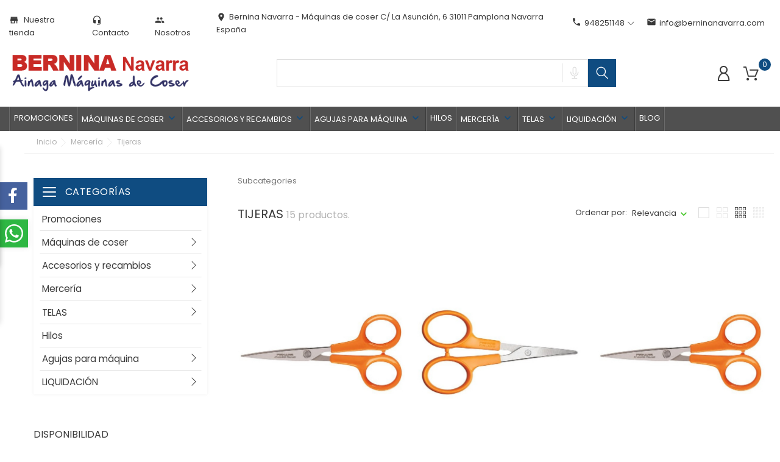

--- FILE ---
content_type: text/html; charset=utf-8
request_url: https://berninanavarra.com/53-tijeras
body_size: 328808
content:
<!doctype html>
<html lang="es" itemscope itemtype="http://schema.org/WebPage">

<head>
    
        
  <meta charset="utf-8">


  <meta http-equiv="x-ua-compatible" content="ie=edge">



  <title>TIJERAS - BERNINA NAVARRA - AINAGA MÁQUINAS DE COSER</title>
  <meta name="description" content="La compañera perfecta de cualquier trabajo de costura, confección, patchwork, bordados...
De grandes marcas estas tijeras puedes utilizarlas para todo tipo de cosas, para telas, para hilos, para aplicaciones, para cortes precisos, para bordar y para todo tipo de creaciones, la mejor herramienta, la tienes aquí.">
  <meta name="keywords" content="">
        <link rel="canonical" href="https://berninanavarra.com/53-tijeras">
  
  
        



  <meta name="viewport" content="width=device-width, initial-scale=1">



  <link rel="icon" type="image/vnd.microsoft.icon" href="https://berninanavarra.com/img/favicon.ico?1678442535">
  <link rel="shortcut icon" type="image/x-icon" href="https://berninanavarra.com/img/favicon.ico?1678442535">



    <link rel="stylesheet" href="https://berninanavarra.com/themes/SmartStore/assets/css/theme.css" type="text/css" media="all">
  <link rel="stylesheet" href="https://berninanavarra.com/modules/blockreassurance/views/dist/front.css" type="text/css" media="all">
  <link rel="stylesheet" href="https://berninanavarra.com/modules/ps_socialfollow/views/css/ps_socialfollow.css" type="text/css" media="all">
  <link rel="stylesheet" href="https://berninanavarra.com/modules/ps_searchbar/ps_searchbar.css" type="text/css" media="all">
  <link rel="stylesheet" href="https://berninanavarra.com/modules/paypal/views/css/paypal_fo.css" type="text/css" media="all">
  <link rel="stylesheet" href="https://berninanavarra.com/modules/ps_facetedsearch/views/dist/front.css" type="text/css" media="all">
  <link rel="stylesheet" href="https://berninanavarra.com/modules/bonask//views/css/bonask.css" type="text/css" media="all">
  <link rel="stylesheet" href="https://berninanavarra.com/modules/bonattribute//views/css/bonattribute.css" type="text/css" media="all">
  <link rel="stylesheet" href="https://berninanavarra.com/modules/boncall//views/css/boncall.css" type="text/css" media="all">
  <link rel="stylesheet" href="https://berninanavarra.com/modules/boncategory/views/css/boncategory-front.css" type="text/css" media="all">
  <link rel="stylesheet" href="https://berninanavarra.com/modules/boncategory/views/css/fl-outicons.css" type="text/css" media="all">
  <link rel="stylesheet" href="https://berninanavarra.com/modules/boninstagram/views/css/boninstagram.css" type="text/css" media="all">
  <link rel="stylesheet" href="https://berninanavarra.com/modules/bonmenu//views/css/front.css" type="text/css" media="all">
  <link rel="stylesheet" href="https://berninanavarra.com/modules/bonsearch//views/css/bonsearch.css" type="text/css" media="all">
  <link rel="stylesheet" href="https://berninanavarra.com/modules/bontheme//views/css/bontheme.css" type="text/css" media="all">
  <link rel="stylesheet" href="https://berninanavarra.com/modules/bonzoom/views/css/bonzoom.css" type="text/css" media="all">
  <link rel="stylesheet" href="https://berninanavarra.com/modules/customtab/views/css/customtab.css" type="text/css" media="all">
  <link rel="stylesheet" href="https://berninanavarra.com/modules/facebookwidget//views/css/bonfacebook.css" type="text/css" media="all">
  <link rel="stylesheet" href="https://berninanavarra.com/modules/homecategory/views/css/homecategory-front.css" type="text/css" media="all">
  <link rel="stylesheet" href="https://berninanavarra.com/modules/productbutton//views/css/productbutton.css" type="text/css" media="all">
  <link rel="stylesheet" href="https://berninanavarra.com/modules/productcountdown/views/css/productcountdown.css" type="text/css" media="all">
  <link rel="stylesheet" href="https://berninanavarra.com/modules/productpurchase/views/css/product_purchase.css" type="text/css" media="all">
  <link rel="stylesheet" href="https://berninanavarra.com/modules/productyoutube/views/css/productyoutube.css" type="text/css" media="all">
  <link rel="stylesheet" href="https://berninanavarra.com/modules/rolloverimage//views/css/rollover_image.css" type="text/css" media="all">
  <link rel="stylesheet" href="https://berninanavarra.com/modules/seosaproductlabels/views/css/seosaproductlabels.css" type="text/css" media="all">
  <link rel="stylesheet" href="https://berninanavarra.com/modules/sequra/views/css/custom.css" type="text/css" media="all">
  <link rel="stylesheet" href="https://berninanavarra.com/modules/mdgiftproduct/views/css/front.css" type="text/css" media="all">
  <link rel="stylesheet" href="https://berninanavarra.com/modules/boncollection/views/css/slick.css" type="text/css" media="all">
  <link rel="stylesheet" href="https://berninanavarra.com/modules/boncollection/views/css/slick-theme.css" type="text/css" media="all">
  <link rel="stylesheet" href="https://berninanavarra.com/modules/boncollection//views/css/boncollection_front.css" type="text/css" media="all">
  <link rel="stylesheet" href="https://berninanavarra.com/modules/boncomments/views/css/boncomments.css" type="text/css" media="all">
  <link rel="stylesheet" href="https://berninanavarra.com/modules/bonfaq//views/css/faq-front.css" type="text/css" media="all">
  <link rel="stylesheet" href="https://berninanavarra.com/modules/bongdpr/views/css/gdpr_front.css" type="text/css" media="all">
  <link rel="stylesheet" href="https://berninanavarra.com/modules/boninfoban/views/css/slick.css" type="text/css" media="all">
  <link rel="stylesheet" href="https://berninanavarra.com/modules/boninfoban/views/css/slick-theme.css" type="text/css" media="all">
  <link rel="stylesheet" href="https://berninanavarra.com/modules/boninfoban//views/css/ban_front.css" type="text/css" media="all">
  <link rel="stylesheet" href="https://berninanavarra.com/modules/bonnews/views/css/slick.css" type="text/css" media="all">
  <link rel="stylesheet" href="https://berninanavarra.com/modules/bonnews/views/css/slick-theme.css" type="text/css" media="all">
  <link rel="stylesheet" href="https://berninanavarra.com/modules/bonnews//views/css/bonnews_front.css" type="text/css" media="all">
  <link rel="stylesheet" href="https://berninanavarra.com/modules/bonnotice/views/css/notice_front.css" type="text/css" media="all">
  <link rel="stylesheet" href="https://berninanavarra.com/modules/bonpromotion//views/css/promotion_front.css" type="text/css" media="all">
  <link rel="stylesheet" href="https://berninanavarra.com/modules/bonslick//views/css/bonslick_front.css" type="text/css" media="all">
  <link rel="stylesheet" href="https://berninanavarra.com/modules/bontab//views/css/tab-front.css" type="text/css" media="all">
  <link rel="stylesheet" href="https://berninanavarra.com/modules/bontestimonials//views/css/front.css" type="text/css" media="all">
  <link rel="stylesheet" href="https://berninanavarra.com/modules/bonwhatsappchat//views/css/front_whatsappchat.css" type="text/css" media="all">
  <link rel="stylesheet" href="https://berninanavarra.com/modules/bonbrand/views/css/bonbrand.css" type="text/css" media="all">
  <link rel="stylesheet" href="https://berninanavarra.com/js/jquery/ui/themes/base/minified/jquery-ui.min.css" type="text/css" media="all">
  <link rel="stylesheet" href="https://berninanavarra.com/js/jquery/ui/themes/base/minified/jquery.ui.theme.min.css" type="text/css" media="all">
  <link rel="stylesheet" href="https://berninanavarra.com/js/jquery/plugins/fancybox/jquery.fancybox.css" type="text/css" media="all">
  <link rel="stylesheet" href="https://berninanavarra.com/modules/ps_imageslider/css/homeslider.css" type="text/css" media="all">
  <link rel="stylesheet" href="https://berninanavarra.com/themes/SmartStore/assets/css/custom.css" type="text/css" media="all">




  

  <script>
        var BONINSTAGRAM_LIMIT = "8";
        var base_dir = "\/modules\/";
        var bon_ask_url = "\/modules\/bonask\/\/controllers\/front\/ajax.php";
        var bon_call_position = "left";
        var bon_call_url = "\/modules\/boncall\/\/controllers\/front\/ajax.php";
        var bon_search_url = "\/modules\/bonsearch\/\/controllers\/ajax.php";
        var bonwhatsapp_background = "#F4F4F4";
        var bonwhatsapp_color = "#3a3a3a";
        var bonwhatsapp_position = "left";
        var cart_page_redirect_link = "\/\/berninanavarra.com\/carrito?action=show";
        var countdown_days = "d\u00edas";
        var countdown_hr = "hor";
        var countdown_min = "min";
        var countdown_sec = "seg";
        var giftIncart = 0;
        var gift_controller_url = "https:\/\/berninanavarra.com\/module\/mdgiftproduct\/FreeGiftproducts";
        var l_code = "ES";
        var md_blockcart_line_sel = "";
        var md_current_currency = "\u20ac";
        var md_gift_addition_type = "button_add";
        var md_gift_color = "#2db9af";
        var md_gift_layout = "standard";
        var md_gift_required = 0;
        var md_hide_qty_count = 0;
        var md_msg_required_gift = "Please choose your gift";
        var md_number_gift = 5;
        var md_text_gift = "Cadeau";
        var msg_maximum_gift = "No puede agregar m\u00e1s de max_gift gift_s_, ajuste sus opciones";
        var not_available_msg = "Este producto ya no est\u00e1 en stock con estas opciones";
        var notice_countdown_days = "days";
        var notice_countdown_hr = "hr";
        var notice_countdown_min = "min";
        var notice_countdown_sec = "sec";
        var pageId = "category";
        var prestashop = {"cart":{"products":[],"totals":{"total":{"type":"total","label":"Total","amount":0,"value":"0,00\u00a0\u20ac"},"total_including_tax":{"type":"total","label":"Total (impuestos incl.)","amount":0,"value":"0,00\u00a0\u20ac"},"total_excluding_tax":{"type":"total","label":"Total (impuestos excl.)","amount":0,"value":"0,00\u00a0\u20ac"}},"subtotals":{"products":{"type":"products","label":"Subtotal","amount":0,"value":"0,00\u00a0\u20ac"},"discounts":null,"shipping":{"type":"shipping","label":"Transporte","amount":0,"value":""},"tax":null},"products_count":0,"summary_string":"0 art\u00edculos","vouchers":{"allowed":1,"added":[]},"discounts":[],"minimalPurchase":0,"minimalPurchaseRequired":""},"currency":{"id":1,"name":"Euro","iso_code":"EUR","iso_code_num":"978","sign":"\u20ac"},"customer":{"lastname":null,"firstname":null,"email":null,"birthday":null,"newsletter":null,"newsletter_date_add":null,"optin":null,"website":null,"company":null,"siret":null,"ape":null,"is_logged":false,"gender":{"type":null,"name":null},"addresses":[]},"language":{"name":"Espa\u00f1ol (Spanish)","iso_code":"es","locale":"es-ES","language_code":"es","is_rtl":"0","date_format_lite":"d\/m\/Y","date_format_full":"d\/m\/Y H:i:s","id":1},"page":{"title":"","canonical":"https:\/\/berninanavarra.com\/53-tijeras","meta":{"title":"TIJERAS - BERNINA NAVARRA - AINAGA M\u00c1QUINAS DE COSER","description":"La compa\u00f1era perfecta de cualquier trabajo de costura, confecci\u00f3n, patchwork, bordados...\r\nDe grandes marcas estas tijeras puedes utilizarlas para todo tipo de cosas, para telas, para hilos, para aplicaciones, para cortes precisos, para bordar y para todo tipo de creaciones, la mejor herramienta, la tienes aqu\u00ed.","keywords":"","robots":"index"},"page_name":"category","body_classes":{"lang-es":true,"lang-rtl":false,"country-ES":true,"currency-EUR":true,"layout-left-column":true,"page-category":true,"tax-display-enabled":true,"category-id-53":true,"category-Tijeras":true,"category-id-parent-28":true,"category-depth-level-3":true},"admin_notifications":[]},"shop":{"name":"Bernina Navarra - M\u00e1quinas de coser","logo":"https:\/\/berninanavarra.com\/img\/logo-1678442535.jpg","stores_icon":"https:\/\/berninanavarra.com\/img\/logo_stores.png","favicon":"https:\/\/berninanavarra.com\/img\/favicon.ico"},"urls":{"base_url":"https:\/\/berninanavarra.com\/","current_url":"https:\/\/berninanavarra.com\/53-tijeras","shop_domain_url":"https:\/\/berninanavarra.com","img_ps_url":"https:\/\/berninanavarra.com\/img\/","img_cat_url":"https:\/\/berninanavarra.com\/img\/c\/","img_lang_url":"https:\/\/berninanavarra.com\/img\/l\/","img_prod_url":"https:\/\/berninanavarra.com\/img\/p\/","img_manu_url":"https:\/\/berninanavarra.com\/img\/m\/","img_sup_url":"https:\/\/berninanavarra.com\/img\/su\/","img_ship_url":"https:\/\/berninanavarra.com\/img\/s\/","img_store_url":"https:\/\/berninanavarra.com\/img\/st\/","img_col_url":"https:\/\/berninanavarra.com\/img\/co\/","img_url":"https:\/\/berninanavarra.com\/themes\/SmartStore\/assets\/img\/","css_url":"https:\/\/berninanavarra.com\/themes\/SmartStore\/assets\/css\/","js_url":"https:\/\/berninanavarra.com\/themes\/SmartStore\/assets\/js\/","pic_url":"https:\/\/berninanavarra.com\/upload\/","pages":{"address":"https:\/\/berninanavarra.com\/direccion","addresses":"https:\/\/berninanavarra.com\/direcciones","authentication":"https:\/\/berninanavarra.com\/iniciar-sesion","cart":"https:\/\/berninanavarra.com\/carrito","category":"https:\/\/berninanavarra.com\/index.php?controller=category","cms":"https:\/\/berninanavarra.com\/index.php?controller=cms","contact":"https:\/\/berninanavarra.com\/contactenos","discount":"https:\/\/berninanavarra.com\/descuento","guest_tracking":"https:\/\/berninanavarra.com\/seguimiento-pedido-invitado","history":"https:\/\/berninanavarra.com\/historial-compra","identity":"https:\/\/berninanavarra.com\/datos-personales","index":"https:\/\/berninanavarra.com\/","my_account":"https:\/\/berninanavarra.com\/mi-cuenta","order_confirmation":"https:\/\/berninanavarra.com\/confirmacion-pedido","order_detail":"https:\/\/berninanavarra.com\/index.php?controller=order-detail","order_follow":"https:\/\/berninanavarra.com\/seguimiento-pedido","order":"https:\/\/berninanavarra.com\/pedido","order_return":"https:\/\/berninanavarra.com\/index.php?controller=order-return","order_slip":"https:\/\/berninanavarra.com\/facturas-abono","pagenotfound":"https:\/\/berninanavarra.com\/pagina-no-encontrada","password":"https:\/\/berninanavarra.com\/recuperar-contrase\u00f1a","pdf_invoice":"https:\/\/berninanavarra.com\/index.php?controller=pdf-invoice","pdf_order_return":"https:\/\/berninanavarra.com\/index.php?controller=pdf-order-return","pdf_order_slip":"https:\/\/berninanavarra.com\/index.php?controller=pdf-order-slip","prices_drop":"https:\/\/berninanavarra.com\/productos-rebajados","product":"https:\/\/berninanavarra.com\/index.php?controller=product","search":"https:\/\/berninanavarra.com\/busqueda","sitemap":"https:\/\/berninanavarra.com\/mapa del sitio","stores":"https:\/\/berninanavarra.com\/tiendas","supplier":"https:\/\/berninanavarra.com\/proveedor","register":"https:\/\/berninanavarra.com\/iniciar-sesion?create_account=1","order_login":"https:\/\/berninanavarra.com\/pedido?login=1"},"alternative_langs":[],"theme_assets":"\/themes\/SmartStore\/assets\/","actions":{"logout":"https:\/\/berninanavarra.com\/?mylogout="},"no_picture_image":{"bySize":{"small_default":{"url":"https:\/\/berninanavarra.com\/img\/p\/es-default-small_default.jpg","width":98,"height":115},"latest_purchase":{"url":"https:\/\/berninanavarra.com\/img\/p\/es-default-latest_purchase.jpg","width":112,"height":131},"cart_default":{"url":"https:\/\/berninanavarra.com\/img\/p\/es-default-cart_default.jpg","width":141,"height":165},"medium_default":{"url":"https:\/\/berninanavarra.com\/img\/p\/es-default-medium_default.jpg","width":452,"height":528},"home_default":{"url":"https:\/\/berninanavarra.com\/img\/p\/es-default-home_default.jpg","width":560,"height":655},"large_default":{"url":"https:\/\/berninanavarra.com\/img\/p\/es-default-large_default.jpg","width":900,"height":1050}},"small":{"url":"https:\/\/berninanavarra.com\/img\/p\/es-default-small_default.jpg","width":98,"height":115},"medium":{"url":"https:\/\/berninanavarra.com\/img\/p\/es-default-medium_default.jpg","width":452,"height":528},"large":{"url":"https:\/\/berninanavarra.com\/img\/p\/es-default-large_default.jpg","width":900,"height":1050},"legend":""}},"configuration":{"display_taxes_label":true,"display_prices_tax_incl":true,"is_catalog":false,"show_prices":true,"opt_in":{"partner":true},"quantity_discount":{"type":"discount","label":"Descuento unitario"},"voucher_enabled":1,"return_enabled":0},"field_required":[],"breadcrumb":{"links":[{"title":"Inicio","url":"https:\/\/berninanavarra.com\/"},{"title":"Mercer\u00eda","url":"https:\/\/berninanavarra.com\/28-merceria"},{"title":"Tijeras","url":"https:\/\/berninanavarra.com\/53-tijeras"}],"count":3},"link":{"protocol_link":"https:\/\/","protocol_content":"https:\/\/"},"time":1768628145,"static_token":"6b52c2a8a1c32eb1c0494f0c28feec20","token":"154af0a8dece947100001734d7109280","debug":false};
        var prestashopFacebookAjaxController = "https:\/\/berninanavarra.com\/module\/ps_facebook\/Ajax";
        var psemailsubscription_subscription = "https:\/\/berninanavarra.com\/module\/ps_emailsubscription\/subscription";
        var psr_icon_color = "#F19D76";
        var secureKey = "d94650426d592829dc4de8d8b64e8814";
        var static_token_bon_ask = "6b52c2a8a1c32eb1c0494f0c28feec20";
        var static_token_bon_call = "6b52c2a8a1c32eb1c0494f0c28feec20";
        var static_token_bon_search = "6b52c2a8a1c32eb1c0494f0c28feec20";
        var theme_fonts = "Popins";
        var theme_sticky_cart = "1";
        var theme_sticky_footer = "1";
        var theme_sticky_header = "1";
      </script>



  <meta name="google-site-verification" content="JzCq88DuLcPKJGFqXun3uTpebl6E8E8lsvcJKqUQ0tU" /><!-- Google tag (gtag.js) -->
<script async src="https://www.googletagmanager.com/gtag/js?id=AW-10857499111"></script>
<script>
  window.dataLayer = window.dataLayer || [];
  function gtag(){dataLayer.push(arguments);}
  gtag('js', new Date());

  gtag('config', 'AW-10857499111');
</script>
<script>
            var BON_CATEGORY_ITEM_STATUS = 1;
            var BON_CATEGORY_BACKGROUND = 1;
            var BON_CATEGORY_HEADER = '#336796';
            var BON_CATEGORY_HEADER_COLOR = '#ffffff';
    </script>    <style>
        #bonslick .slick-slide .box-bonslick span:hover.btn-primary,
        .btn-primary:hover,
        .bonsearch_btn.btn-primary,
        #bonbanners a .banner-inner span.btn-primary:hover, .bonsearch_btn.btn-primary:hover, #search_widget .bonsearch_btn:hover {
            background: none;
            background-color: #42c525;
            border-color: #42c525;
            box-shadow: none;
        }
        #boncompare .compare-tooltip:hover .boncompare-icon {
            stroke: #42c525;
        }
        #_desktop_top_menu>.top-menu>li.sfHover>a,
        .product-container .product-list .product-item .item-description .product-item-name:hover,
        #bonwishlist .wishlist_add_to_cart_button:hover i,#boncompare-popup .product-title:hover, #boncompare-popup .compare_add_to_cart_button:hover i,
        #bonwishlist .wishlist-summary-product-name .product-title:hover span,
        #header .header-top .position-static #_desktop_setting-header i.active, #btn-boncall a.btn-boncall:hover, #header a:hover, #header a:hover i, #header a:hover span, #header .header_adsress:hover {
            color: #42c525;
        }

        ::-webkit-scrollbar-thumb:hover,
        .product-actions .add-to-cart:hover,
        .featured-products .thumbnail-container .ajax_add_to_cart_button:hover,
        .bonsearch-icon-speech.show, #boncompare .compare-count,
        .bonsearch-icon-speech.show::after {
            background: #42c525;
        }
        #boncategory .boncategory-title {
            background-color: #0f4c81!important;
        }
        .footer-container .links li a:hover:before,
        #bonwishlist .wishlist-tooltip:hover i,
        .products-sort-order .select-title:after,
        #video-container #controls .play:hover:before,
        #video-container #controls .pause:hover:before,
        #video-container #controls .mute:hover:before,
        #video-container #controls .unmute:hover:before,
        #bonslick .slick-prev:hover:before,
        #bonslick .slick-next:hover:before,
        #main .images-container .js-qv-mask .slick-slider .slick-arrow.slick-next:hover:before,
        #main .images-container .js-qv-mask .slick-slider .slick-arrow.slick-prev:hover:before,
        .bonsearch:focus,
        .bonsearch_button.active,
        #header .header-top .position-static #_desktop_setting-header i.active,
        .quickview .modal-content .modal-body .product-price .current-price,
        .comments_note a span:hover,
        .product-quantity .bon-product-popup .title-popup-1:hover,
        .product-quantity .bon-product-popup .title-popup-2:hover,
        .product-add-to-cart .product-quantity .bon-review-inner a:hover,
        .product-quantity .bon-product-popup .title-popup-1:hover:before,
        .product-quantity .bon-product-popup .title-popup-2:hover:before,
        .product-add-to-cart .product-quantity .bon-review-inner a:hover:before,
        a:hover {
            color: #42c525;
        }

        #header .top-menu a[data-depth="0"]:hover,
        #header .header-top .position-static .bon-nav-bar #_desktop_setting-header i:hover,
        .bonsearch:hover,
        .bonsearch_button.active,
        #header .header-top .position-static .bon-nav-bar #_desktop_user_info i:hover,
        #header .header-top .position-static .bon-nav-bar #_desktop_cart .blockcart i:hover,
        #header .header-top .position-static .bon-nav-bar #_desktop_setting-header i.active,
        .bonthumbnails li a:hover,
        .footer-container .links li a:hover,
        #wrapper .breadcrumb li a:hover,
        .pagination a:not(.previous):not(.next):hover,
        .pagination .next:hover,
        .pagination .previous:hover,
        .featured-products .product-title a:hover,
        .product-accessories .product-title a:hover,
        .product-miniature .product-title a:hover,
        .footer-container-bottom a:hover,
        #search_filters .facet .facet-label a:hover,
        #_desktop_top_menu .sub-menu ul[data-depth="1"]>li a:hover,
        #_desktop_top_menu .sub-menu ul[data-depth="2"]>li a:hover,
        .footer-container .product-container .product-list .product-item .item-description .product-item-name:hover,
        #header #_desktop_currency_selector .currency-selector ul li a:hover,
        #back-to-top:hover,
        .bonsearch #search_popup .wrap_item .product_image h5:hover,
        .bon_manufacture_list h4 a:hover,
        .bon-newsletter .bon-newsletter-close>i:hover,
        .product-add-to-cart .product-quantity .bon-product-popup .bon-product-delivery a:hover:before,
        .product-add-to-cart .product-quantity .bon-product-popup .bon-product-delivery a:hover,
        #main .product-information .product-actions #group_1 .input-container label:hover span.radio-label,
        .product-add-to-cart .product-quantity .bon-product-popup .bon-product-size a:hover,
        .product-add-to-cart .product-quantity .bon-product-popup .bon-product-size a:hover:before,
        .product-add-to-cart .product-quantity .bon-product-popup .bon-product-size a:hover,
        .product-add-to-cart .product-quantity .bon-product-popup .bon-product-size a:hover:before,
        #bonwishlist .wishlist-tooltip:hover i,
        #bon_manufacturers_block .slick-next:hover:before,
        #bon_manufacturers_block .slick-prev:hover:before,
        #product-button .next-product-button .product-button-hover .product-name:hover,
        #product-button .prev-product-button .product-button-hover .product-name:hover {
            color: #42c525;
        }

        .product-actions .add-to-cart:hover,
        .featured-products .thumbnail-container .ajax_add_to_cart_button:hover,
        #main .product-information .product-actions #group_1 .input-container label span.check,
        #main .product-information .product-actions #group_1 .input-container label:hover span.radio-label {
            border-color: #42c525;
            ;
        }

        .bonthumbnails li a:hover,
        #main .images-container .js-qv-mask .slick-slider .slick-slide:hover,
        #main .images-container .js-qv-mask .slick-slider .slick-slide.selected,
        body .bonthumbnails li.active,
        body .bonthumbnails li:focus {
            box-shadow: inset 0 0 0 2px #42c525;
        }
    </style>




    <style>
        #bonbanners a .banner-inner span,
        #bonwishlist .wishlist-count,
        #header .blockcart .cart-products-count,
        #bonslick .slick-slide .box-bonslick span,
        li.product-flag.new,
        .meshim_widget_components_chatButton_Button .button_bar,
        body .bon-shipping,
        .btn-primary,
        .featured-products .thumbnail-container .ajax_add_to_cart_button,
        .custom-checkbox input[type=checkbox]+span .checkbox-checked,
        .bonpromotion-countdown-btn,
        .bonsearch .bonsearch_btn,
        .product-accessories .thumbnail-container .ajax_add_to_cart_button,
        .product-miniature .thumbnail-container .ajax_add_to_cart_button,
        .toggle-bg.active, #search_widget .bonsearch_btn, #left-column .products-section-title {
            background: none;
            background-color: #0f4c81;
            border-color: #0f4c81;
            box-shadow: none;
        }

        nav#header-nav .navigation #_desktop_top_menu .top-menu .nav-arrows i,
        #product-availability .product-available,
        .pagination .current a,
        .product-page-right .product-price .current-price,
        #main .product-information .product-actions #group_1 .input-container label span.check,
        .product-container .product-list .product-item .item-description .product-item-name,
        #bon_manufacturers_block .slick-next:before,
        #bon_manufacturers_block .slick-prev:before{
            color: #0f4c81;
        }

        li.product-flag.new:after,
        #productCommentsBlock .pull-right .open-comment-form {
            border-color: #0f4c81;
            border-right-color: transparent;
            border-bottom-color: transparent;
        }

        #_desktop_top_menu ul[data-depth='0']>li>a:after,
        .tabs .nav-tabs .nav-item .nav-link:after,
        .custom-radio input[type='radio']+span:before,
        .product-actions .add-to-cart,
        .product-add-to-cart .product-quantity .bon-stock-countdown .bon-stock-countdown-range .bon-stock-countdown-progress,
        #_desktop_cart.bon-desktop-sticky-cart .blockcart .cart-products-count {
            background: #0f4c81;
        }

        .quickview .modal-content .modal-body .product-price .current-price {
            color: #0f4c81;
        }
    </style>
<script>
            var HOME_CATEGORY_ITEM_STATUS = 1;
            var HOME_CATEGORY_DISPLAY_CAROUCEL = 1;
            var HOME_CATEGORY_CAROUCEL_NB = 5;
            var HOME_CATEGORY_CAROUCEL_LOOP = 1;
            var HOME_CATEGORY_CAROUCEL_DOTS = 1;
    </script><script>
            var PURCHASE_TIME_SHOW = 7000;
            var PURCHASE_TIME_ACTIVE = 15000;
    </script><script>
            var ROLLOVER_ITEM_STATUS = 1;
            var ROLLOVER_ITEM_TYPE = 'opacity';
    </script><!--Start of Zendesk Chat Script-->

<!--End of Zendesk Chat Script-->


<script>
    function injectZendesk(d, s) {
        var js,
            fjs = d.getElementsByTagName(s)[0];
        js = d.createElement(s);
        js.async = true;
        js.defer = true;
        js.id = "ze-snippet";
        js.src = 'https://static.zdassets.com/ekr/snippet.js?key=';
        fjs.parentNode.insertBefore(js, fjs);
    }
    setTimeout(() => {
        injectZendesk(document, 'script');
    }, 7000);
</script><style id="nxtalswatchimage">
#attributes .attribute_list #color_to_pick_list li{
	width: initial;
    height: initial;
}

.product-variants .product-variants-item .color, #product #attributes .attribute_list #color_to_pick_list li a.color_pick, #product #attributes .attribute_list #color_to_pick_list li a.color_pick img, .product-variants .color, .product-variants .input-color {
	background-repeat: no-repeat;
    background-position: center;
	background-size: contain;
}
@media (min-width:768px){
	.product-variants .product-variants-item .color, #product #attributes .attribute_list #color_to_pick_list li a.color_pick, #product #attributes .attribute_list #color_to_pick_list li a.color_pick img, .product-variants .color, .product-variants .input-color, .color-item label > span {
		width: 26px;
		height: 26px;
	}
}
</style>
<script>
var variantColElm = 26;
</script>



    <style>
        .seosa_label_hint_1 {
            display: none;
            position: absolute;
            background: #000000;
            color: #66f8ff;
            border-radius: 3px;
                            top: 0;
                          left: -10px;
                margin-left: -150px;
                                z-index: 1000;
            opacity: 0.91;
            width: 150px;
            padding: 5px;
        }
        .seosa_label_hint_1:after {
            border-bottom: solid transparent 7px;
            border-top: solid transparent 7px;
                    border-left: solid #000000 10px;
                    top: 10%;
            content: " ";
            height: 0;
                    left: 100%;
                      position: absolute;
            width: 0;
        }
    </style>
    <style>
        .seosa_label_hint_2 {
            display: none;
            position: absolute;
            background: #000000;
            color: white;
            border-radius: 3px;
                            top: 80px;
                        z-index: 1000;
            opacity: 1;
            width: 150px;
            padding: 5px;
        }
        .seosa_label_hint_2:after {
            border-bottom: solid transparent 7px;
            border-top: solid transparent 7px;
                  top: 10%;
            content: " ";
            height: 0;
                    position: absolute;
            width: 0;
        }
    </style>
    <style>
        .seosa_label_hint_3 {
            display: none;
            position: absolute;
            background: #000000;
            color: white;
            border-radius: 3px;
                            top: 80px;
                        z-index: 1000;
            opacity: 1;
            width: 150px;
            padding: 5px;
        }
        .seosa_label_hint_3:after {
            border-bottom: solid transparent 7px;
            border-top: solid transparent 7px;
                  top: 10%;
            content: " ";
            height: 0;
                    position: absolute;
            width: 0;
        }
    </style>
    <style>
        .seosa_label_hint_4 {
            display: none;
            position: absolute;
            background: #000000;
            color: white;
            border-radius: 3px;
                            top: 80px;
                        z-index: 1000;
            opacity: 1;
            width: 150px;
            padding: 5px;
        }
        .seosa_label_hint_4:after {
            border-bottom: solid transparent 7px;
            border-top: solid transparent 7px;
                  top: 10%;
            content: " ";
            height: 0;
                    position: absolute;
            width: 0;
        }
    </style>
    <style>
        .seosa_label_hint_5 {
            display: none;
            position: absolute;
            background: #000000;
            color: white;
            border-radius: 3px;
                            top: 80px;
                        z-index: 1000;
            opacity: 1;
            width: 150px;
            padding: 5px;
        }
        .seosa_label_hint_5:after {
            border-bottom: solid transparent 7px;
            border-top: solid transparent 7px;
                  top: 10%;
            content: " ";
            height: 0;
                    position: absolute;
            width: 0;
        }
    </style>
    <style>
        .seosa_label_hint_6 {
            display: none;
            position: absolute;
            background: #000000;
            color: white;
            border-radius: 3px;
                            top: 80px;
                        z-index: 1000;
            opacity: 1;
            width: 150px;
            padding: 5px;
        }
        .seosa_label_hint_6:after {
            border-bottom: solid transparent 7px;
            border-top: solid transparent 7px;
                  top: 10%;
            content: " ";
            height: 0;
                    position: absolute;
            width: 0;
        }
    </style>
    <style>
        .seosa_label_hint_7 {
            display: none;
            position: absolute;
            background: #000000;
            color: white;
            border-radius: 3px;
                            top: 80px;
                        z-index: 1000;
            opacity: 1;
            width: 150px;
            padding: 5px;
        }
        .seosa_label_hint_7:after {
            border-bottom: solid transparent 7px;
            border-top: solid transparent 7px;
                  top: 10%;
            content: " ";
            height: 0;
                    position: absolute;
            width: 0;
        }
    </style>
    <style>
        .seosa_label_hint_8 {
            display: none;
            position: absolute;
            background: #000000;
            color: white;
            border-radius: 3px;
                            top: 80px;
                        z-index: 1000;
            opacity: 1;
            width: 150px;
            padding: 5px;
        }
        .seosa_label_hint_8:after {
            border-bottom: solid transparent 7px;
            border-top: solid transparent 7px;
                  top: 10%;
            content: " ";
            height: 0;
                    position: absolute;
            width: 0;
        }
    </style>
    <style>
        .seosa_label_hint_9 {
            display: none;
            position: absolute;
            background: #000000;
            color: white;
            border-radius: 3px;
                            top: 80px;
                        z-index: 1000;
            opacity: 1;
            width: 150px;
            padding: 5px;
        }
        .seosa_label_hint_9:after {
            border-bottom: solid transparent 7px;
            border-top: solid transparent 7px;
                  top: 10%;
            content: " ";
            height: 0;
                    position: absolute;
            width: 0;
        }
    </style>
    <style>
        .seosa_label_hint_10 {
            display: none;
            position: absolute;
            background: #000000;
            color: white;
            border-radius: 3px;
                            top: 80px;
                        z-index: 1000;
            opacity: 1;
            width: 150px;
            padding: 5px;
        }
        .seosa_label_hint_10:after {
            border-bottom: solid transparent 7px;
            border-top: solid transparent 7px;
                  top: 10%;
            content: " ";
            height: 0;
                    position: absolute;
            width: 0;
        }
    </style>
    <style>
        .seosa_label_hint_11 {
            display: none;
            position: absolute;
            background: #000000;
            color: white;
            border-radius: 3px;
                            top: 80px;
                        z-index: 1000;
            opacity: 1;
            width: 150px;
            padding: 5px;
        }
        .seosa_label_hint_11:after {
            border-bottom: solid transparent 7px;
            border-top: solid transparent 7px;
                  top: 10%;
            content: " ";
            height: 0;
                    position: absolute;
            width: 0;
        }
    </style>
    <style>
        .seosa_label_hint_12 {
            display: none;
            position: absolute;
            background: #000000;
            color: white;
            border-radius: 3px;
                            top: 80px;
                        z-index: 1000;
            opacity: 1;
            width: 150px;
            padding: 5px;
        }
        .seosa_label_hint_12:after {
            border-bottom: solid transparent 7px;
            border-top: solid transparent 7px;
                  top: 10%;
            content: " ";
            height: 0;
                    position: absolute;
            width: 0;
        }
    </style>
    <style>
        .seosa_label_hint_13 {
            display: none;
            position: absolute;
            background: #000000;
            color: white;
            border-radius: 3px;
                            top: 80px;
                        z-index: 1000;
            opacity: 1;
            width: 150px;
            padding: 5px;
        }
        .seosa_label_hint_13:after {
            border-bottom: solid transparent 7px;
            border-top: solid transparent 7px;
                  top: 10%;
            content: " ";
            height: 0;
                    position: absolute;
            width: 0;
        }
    </style>
    <style>
        .seosa_label_hint_14 {
            display: none;
            position: absolute;
            background: #000000;
            color: white;
            border-radius: 3px;
                            top: 80px;
                        z-index: 1000;
            opacity: 1;
            width: 150px;
            padding: 5px;
        }
        .seosa_label_hint_14:after {
            border-bottom: solid transparent 7px;
            border-top: solid transparent 7px;
                  top: 10%;
            content: " ";
            height: 0;
                    position: absolute;
            width: 0;
        }
    </style>
    <style>
        .seosa_label_hint_15 {
            display: none;
            position: absolute;
            background: #000000;
            color: white;
            border-radius: 3px;
                            top: 80px;
                        z-index: 1000;
            opacity: 1;
            width: 150px;
            padding: 5px;
        }
        .seosa_label_hint_15:after {
            border-bottom: solid transparent 7px;
            border-top: solid transparent 7px;
                  top: 10%;
            content: " ";
            height: 0;
                    position: absolute;
            width: 0;
        }
    </style>
    <style>
        .seosa_label_hint_16 {
            display: none;
            position: absolute;
            background: #000000;
            color: white;
            border-radius: 3px;
                            top: 80px;
                        z-index: 1000;
            opacity: 1;
            width: 150px;
            padding: 5px;
        }
        .seosa_label_hint_16:after {
            border-bottom: solid transparent 7px;
            border-top: solid transparent 7px;
                  top: 10%;
            content: " ";
            height: 0;
                    position: absolute;
            width: 0;
        }
    </style>
    <style>
        .seosa_label_hint_17 {
            display: none;
            position: absolute;
            background: #000000;
            color: white;
            border-radius: 3px;
                            top: 0;
                          left: -10px;
                margin-left: -150px;
                                z-index: 1000;
            opacity: 1;
            width: 150px;
            padding: 5px;
        }
        .seosa_label_hint_17:after {
            border-bottom: solid transparent 7px;
            border-top: solid transparent 7px;
                    border-left: solid #000000 10px;
                    top: 10%;
            content: " ";
            height: 0;
                    left: 100%;
                      position: absolute;
            width: 0;
        }
    </style>
    <style>
        .seosa_label_hint_18 {
            display: none;
            position: absolute;
            background: #000000;
            color: white;
            border-radius: 3px;
                            top: 80px;
                        z-index: 1000;
            opacity: 1;
            width: 150px;
            padding: 5px;
        }
        .seosa_label_hint_18:after {
            border-bottom: solid transparent 7px;
            border-top: solid transparent 7px;
                  top: 10%;
            content: " ";
            height: 0;
                    position: absolute;
            width: 0;
        }
    </style>
    <style>
        .seosa_label_hint_19 {
            display: none;
            position: absolute;
            background: #000000;
            color: white;
            border-radius: 3px;
                            top: 0;
                          left: -10px;
                margin-left: -150px;
                                z-index: 1000;
            opacity: 1;
            width: 150px;
            padding: 5px;
        }
        .seosa_label_hint_19:after {
            border-bottom: solid transparent 7px;
            border-top: solid transparent 7px;
                    border-left: solid #000000 10px;
                    top: 10%;
            content: " ";
            height: 0;
                    left: 100%;
                      position: absolute;
            width: 0;
        }
    </style>
    <style>
        .seosa_label_hint_20 {
            display: none;
            position: absolute;
            background: #000000;
            color: white;
            border-radius: 3px;
                            top: 0;
                          left: -10px;
                margin-left: -150px;
                                z-index: 1000;
            opacity: 1;
            width: 150px;
            padding: 5px;
        }
        .seosa_label_hint_20:after {
            border-bottom: solid transparent 7px;
            border-top: solid transparent 7px;
                    border-left: solid #000000 10px;
                    top: 10%;
            content: " ";
            height: 0;
                    left: 100%;
                      position: absolute;
            width: 0;
        }
    </style>
    <style>
        .seosa_label_hint_21 {
            display: none;
            position: absolute;
            background: #000000;
            color: white;
            border-radius: 3px;
                            top: 0;
                          left: -10px;
                margin-left: -150px;
                                z-index: 1000;
            opacity: 1;
            width: 150px;
            padding: 5px;
        }
        .seosa_label_hint_21:after {
            border-bottom: solid transparent 7px;
            border-top: solid transparent 7px;
                    border-left: solid #000000 10px;
                    top: 10%;
            content: " ";
            height: 0;
                    left: 100%;
                      position: absolute;
            width: 0;
        }
    </style>
    <style>
        .seosa_label_hint_22 {
            display: none;
            position: absolute;
            background: #000000;
            color: white;
            border-radius: 3px;
                            top: 0;
                          left: -10px;
                margin-left: -150px;
                                z-index: 1000;
            opacity: 1;
            width: 150px;
            padding: 5px;
        }
        .seosa_label_hint_22:after {
            border-bottom: solid transparent 7px;
            border-top: solid transparent 7px;
                    border-left: solid #000000 10px;
                    top: 10%;
            content: " ";
            height: 0;
                    left: 100%;
                      position: absolute;
            width: 0;
        }
    </style>
    <style>
        .seosa_label_hint_23 {
            display: none;
            position: absolute;
            background: #000000;
            color: white;
            border-radius: 3px;
                            top: 0;
                          right: -10px;
                margin-right: -150px;
                                z-index: 1000;
            opacity: 1;
            width: 150px;
            padding: 5px;
        }
        .seosa_label_hint_23:after {
            border-bottom: solid transparent 7px;
            border-top: solid transparent 7px;
                    border-right: solid #000000 10px;
                    top: 10%;
            content: " ";
            height: 0;
                    right: 100%;
                      position: absolute;
            width: 0;
        }
    </style>
    <style>
        .seosa_label_hint_24 {
            display: none;
            position: absolute;
            background: #000000;
            color: white;
            border-radius: 3px;
                            top: 0;
                          right: -10px;
                margin-right: -150px;
                                z-index: 1000;
            opacity: 1;
            width: 150px;
            padding: 5px;
        }
        .seosa_label_hint_24:after {
            border-bottom: solid transparent 7px;
            border-top: solid transparent 7px;
                    border-right: solid #000000 10px;
                    top: 10%;
            content: " ";
            height: 0;
                    right: 100%;
                      position: absolute;
            width: 0;
        }
    </style>
    <style>
        .seosa_label_hint_25 {
            display: none;
            position: absolute;
            background: #000000;
            color: white;
            border-radius: 3px;
                            top: 0;
                          right: -10px;
                margin-right: -150px;
                                z-index: 1000;
            opacity: 1;
            width: 150px;
            padding: 5px;
        }
        .seosa_label_hint_25:after {
            border-bottom: solid transparent 7px;
            border-top: solid transparent 7px;
                    border-right: solid #000000 10px;
                    top: 10%;
            content: " ";
            height: 0;
                    right: 100%;
                      position: absolute;
            width: 0;
        }
    </style>
    <style>
        .seosa_label_hint_26 {
            display: none;
            position: absolute;
            background: #000000;
            color: white;
            border-radius: 3px;
                            top: 0;
                          right: -10px;
                margin-right: -150px;
                                z-index: 1000;
            opacity: 1;
            width: 150px;
            padding: 5px;
        }
        .seosa_label_hint_26:after {
            border-bottom: solid transparent 7px;
            border-top: solid transparent 7px;
                    border-right: solid #000000 10px;
                    top: 10%;
            content: " ";
            height: 0;
                    right: 100%;
                      position: absolute;
            width: 0;
        }
    </style>
    <style>
        .seosa_label_hint_27 {
            display: none;
            position: absolute;
            background: #000000;
            color: white;
            border-radius: 3px;
                            top: 0;
                          right: -10px;
                margin-right: -150px;
                                z-index: 1000;
            opacity: 1;
            width: 150px;
            padding: 5px;
        }
        .seosa_label_hint_27:after {
            border-bottom: solid transparent 7px;
            border-top: solid transparent 7px;
                    border-right: solid #000000 10px;
                    top: 10%;
            content: " ";
            height: 0;
                    right: 100%;
                      position: absolute;
            width: 0;
        }
    </style>
    <style>
        .seosa_label_hint_28 {
            display: none;
            position: absolute;
            background: #000000;
            color: white;
            border-radius: 3px;
                            top: 0;
                          right: -10px;
                margin-right: -150px;
                                z-index: 1000;
            opacity: 1;
            width: 150px;
            padding: 5px;
        }
        .seosa_label_hint_28:after {
            border-bottom: solid transparent 7px;
            border-top: solid transparent 7px;
                    border-right: solid #000000 10px;
                    top: 10%;
            content: " ";
            height: 0;
                    right: 100%;
                      position: absolute;
            width: 0;
        }
    </style>

  <script type="text/javascript">
    (window.gaDevIds=window.gaDevIds||[]).push('d6YPbH');
    (function(i,s,o,g,r,a,m){i['GoogleAnalyticsObject']=r;i[r]=i[r]||function(){
      (i[r].q=i[r].q||[]).push(arguments)},i[r].l=1*new Date();a=s.createElement(o),
      m=s.getElementsByTagName(o)[0];a.async=1;a.src=g;m.parentNode.insertBefore(a,m)
    })(window,document,'script','https://www.google-analytics.com/analytics.js','ga');

          ga('create', 'G-YYKKVZJNP7', 'auto');
                  ga('set', 'anonymizeIp', true);
              ga('send', 'pageview');
        ga('require', 'ec');
  </script>

 <script type="text/javascript">
            
        document.addEventListener('DOMContentLoaded', function() {
            if (typeof GoogleAnalyticEnhancedECommerce !== 'undefined') {
                var MBG = GoogleAnalyticEnhancedECommerce;
                MBG.setCurrency('EUR');
                MBG.add({"id":2722,"name":"bernette-b33","category":"bernette","brand":"bernette","variant":"","type":"typical","position":"0","quantity":1,"list":"category","url":"https%3A%2F%2Fberninanavarra.com%2Fbernette%2F2722-bernette-b33-7630043513002.html","price":324},'',true);MBG.add({"id":950,"name":"bernette-b35","category":"bernette","brand":"bernette","variant":"","type":"typical","position":1,"quantity":1,"list":"category","url":"https%3A%2F%2Fberninanavarra.com%2Fbernette%2F950-bernette-b35-7630043513187.html","price":353.6000000000000227373675443232059478759765625},'',true);MBG.add({"id":954,"name":"bernette-b37","category":"bernette","brand":"bernette","variant":"","type":"typical","position":2,"quantity":1,"list":"category","url":"https%3A%2F%2Fberninanavarra.com%2Fbernette%2F954-bernette-b37-7630043513361.html","price":522.3999999999999772626324556767940521240234375},'',true);MBG.add({"id":955,"name":"bernette-b38","category":"bernette","brand":"bernette","variant":"","type":"typical","position":3,"quantity":1,"list":"category","url":"https%3A%2F%2Fberninanavarra.com%2Fbernette%2F955-b38.html","price":713.6000000000000227373675443232059478759765625},'',true);MBG.add({"id":3142,"name":"bernette-b38-yaya-han-edition","category":"inicio","brand":"bernette","variant":"","type":"typical","position":4,"quantity":1,"list":"category","url":"https%3A%2F%2Fberninanavarra.com%2Finicio%2F3142-bernette-b38-yaya-han-edition.html","price":841.5},'',true);MBG.add({"id":415,"name":"prensatelas-n9","category":"prensatelas-bernina","brand":"","variant":"","type":"typical","position":5,"quantity":1,"list":"category","url":"https%3A%2F%2Fberninanavarra.com%2Fprensatelas-bernina%2F415-n9.html","price":38.10000000000000142108547152020037174224853515625},'',true);MBG.add({"id":3129,"name":"bernina-990","category":"inicio","brand":"bernina","variant":"","type":"typical","position":6,"quantity":1,"list":"category","url":"https%3A%2F%2Fberninanavarra.com%2Finicio%2F3129-bernina-990.html","price":14999},'',true);MBG.add({"id":3132,"name":"bernette-b68-maker","category":"inicio","brand":"bernette","variant":"","type":"typical","position":7,"quantity":1,"list":"category","url":"https%3A%2F%2Fberninanavarra.com%2Finicio%2F3132-bernette-b68-maker.html","price":1777},'',true);MBG.add({"id":3019,"name":"bernette-b62-airlock","category":"remalladoras","brand":"","variant":"","type":"typical","position":8,"quantity":1,"list":"category","url":"https%3A%2F%2Fberninanavarra.com%2Fremalladoras%2F3019-bernette-62-airlock.html","price":1195},'',true);MBG.add({"id":2576,"name":"bernette-b64-airlock","category":"remalladoras","brand":"bernette","variant":"","type":"typical","position":9,"quantity":1,"list":"category","url":"https%3A%2F%2Fberninanavarra.com%2Fremalladoras%2F2576-bernette-b64-air-lock-overlock-7630043521359.html","price":1244},'',true);MBG.add({"id":3020,"name":"bernette-b68-airlock","category":"maquinas-de-coser","brand":"bernette","variant":"","type":"typical","position":10,"quantity":1,"list":"category","url":"https%3A%2F%2Fberninanavarra.com%2Fmaquinas-de-coser%2F3020-bernette-b68-airlock.html","price":1677},'',true);MBG.add({"id":962,"name":"bernette-b44","category":"remalladoras","brand":"bernette","variant":"","type":"typical","position":11,"quantity":1,"list":"category","url":"https%3A%2F%2Fberninanavarra.com%2Fremalladoras%2F962-b44-7630043513903.html","price":643},'',true);MBG.add({"id":2442,"name":"bernette-b05-crafter","category":"bernette","brand":"bernette","variant":"","type":"typical","position":12,"quantity":1,"list":"category","url":"https%3A%2F%2Fberninanavarra.com%2Fbernette%2F2442-bernette-b05-crafter-7630043521052.html","price":428},'',true);MBG.add({"id":961,"name":"bernette-b42-recubridora","category":"remalladoras","brand":"bernette","variant":"","type":"typical","position":13,"quantity":1,"list":"category","url":"https%3A%2F%2Fberninanavarra.com%2Fremalladoras%2F961-b42-recubridora.html","price":660},'',true);MBG.addProductClick({"id":2722,"name":"bernette-b33","category":"bernette","brand":"bernette","variant":"","type":"typical","position":"0","quantity":1,"list":"category","url":"https%3A%2F%2Fberninanavarra.com%2Fbernette%2F2722-bernette-b33-7630043513002.html","price":324});MBG.addProductClick({"id":950,"name":"bernette-b35","category":"bernette","brand":"bernette","variant":"","type":"typical","position":1,"quantity":1,"list":"category","url":"https%3A%2F%2Fberninanavarra.com%2Fbernette%2F950-bernette-b35-7630043513187.html","price":353.6000000000000227373675443232059478759765625});MBG.addProductClick({"id":954,"name":"bernette-b37","category":"bernette","brand":"bernette","variant":"","type":"typical","position":2,"quantity":1,"list":"category","url":"https%3A%2F%2Fberninanavarra.com%2Fbernette%2F954-bernette-b37-7630043513361.html","price":522.3999999999999772626324556767940521240234375});MBG.addProductClick({"id":955,"name":"bernette-b38","category":"bernette","brand":"bernette","variant":"","type":"typical","position":3,"quantity":1,"list":"category","url":"https%3A%2F%2Fberninanavarra.com%2Fbernette%2F955-b38.html","price":713.6000000000000227373675443232059478759765625});MBG.addProductClick({"id":3142,"name":"bernette-b38-yaya-han-edition","category":"inicio","brand":"bernette","variant":"","type":"typical","position":4,"quantity":1,"list":"category","url":"https%3A%2F%2Fberninanavarra.com%2Finicio%2F3142-bernette-b38-yaya-han-edition.html","price":841.5});MBG.addProductClick({"id":415,"name":"prensatelas-n9","category":"prensatelas-bernina","brand":"","variant":"","type":"typical","position":5,"quantity":1,"list":"category","url":"https%3A%2F%2Fberninanavarra.com%2Fprensatelas-bernina%2F415-n9.html","price":38.10000000000000142108547152020037174224853515625});MBG.addProductClick({"id":3129,"name":"bernina-990","category":"inicio","brand":"bernina","variant":"","type":"typical","position":6,"quantity":1,"list":"category","url":"https%3A%2F%2Fberninanavarra.com%2Finicio%2F3129-bernina-990.html","price":14999});MBG.addProductClick({"id":3132,"name":"bernette-b68-maker","category":"inicio","brand":"bernette","variant":"","type":"typical","position":7,"quantity":1,"list":"category","url":"https%3A%2F%2Fberninanavarra.com%2Finicio%2F3132-bernette-b68-maker.html","price":1777});MBG.addProductClick({"id":3019,"name":"bernette-b62-airlock","category":"remalladoras","brand":"","variant":"","type":"typical","position":8,"quantity":1,"list":"category","url":"https%3A%2F%2Fberninanavarra.com%2Fremalladoras%2F3019-bernette-62-airlock.html","price":1195});MBG.addProductClick({"id":2576,"name":"bernette-b64-airlock","category":"remalladoras","brand":"bernette","variant":"","type":"typical","position":9,"quantity":1,"list":"category","url":"https%3A%2F%2Fberninanavarra.com%2Fremalladoras%2F2576-bernette-b64-air-lock-overlock-7630043521359.html","price":1244});MBG.addProductClick({"id":3020,"name":"bernette-b68-airlock","category":"maquinas-de-coser","brand":"bernette","variant":"","type":"typical","position":10,"quantity":1,"list":"category","url":"https%3A%2F%2Fberninanavarra.com%2Fmaquinas-de-coser%2F3020-bernette-b68-airlock.html","price":1677});MBG.addProductClick({"id":962,"name":"bernette-b44","category":"remalladoras","brand":"bernette","variant":"","type":"typical","position":11,"quantity":1,"list":"category","url":"https%3A%2F%2Fberninanavarra.com%2Fremalladoras%2F962-b44-7630043513903.html","price":643});MBG.addProductClick({"id":2442,"name":"bernette-b05-crafter","category":"bernette","brand":"bernette","variant":"","type":"typical","position":12,"quantity":1,"list":"category","url":"https%3A%2F%2Fberninanavarra.com%2Fbernette%2F2442-bernette-b05-crafter-7630043521052.html","price":428});MBG.addProductClick({"id":961,"name":"bernette-b42-recubridora","category":"remalladoras","brand":"bernette","variant":"","type":"typical","position":13,"quantity":1,"list":"category","url":"https%3A%2F%2Fberninanavarra.com%2Fremalladoras%2F961-b42-recubridora.html","price":660});
            }
        });
        
    </script>
<script>
    var SequraConfigParams = {
        merchant: "berninanavarra",
        assetKey: "CEZLB49hS7",
        products: [],
        scriptUri: "https://live.sequracdn.com/assets/sequra-checkout.min.js",
        decimalSeparator: ',',
        thousandSeparator: '.',
        locale: 'es',
        currency: 'EUR'
    };

            SequraConfigParams.products.push("pp3");
    
    
    (function(i, s, o, g, r, a, m) {
        i['SequraConfiguration'] = g;
        i['SequraOnLoad'] = [];
        i[r] = {};
        i[r][a] = function(callback) { i['SequraOnLoad'].push(callback); };
        (a = s.createElement(o)), (m = s.getElementsByTagName(o)[0]);
        a.async = 1;
        a.src = g.scriptUri;
        m.parentNode.insertBefore(a, m);
    })(window, document, 'script', SequraConfigParams, 'Sequra', 'onLoad');
    

    var SequraWidgetFacade = {
        widgets: [
                ],
        miniWidgets: [
                ],
        
        ...SequraConfigParams,
        mutationObserver: null,
        forcePriceSelector: true,
        presets: {
            L: '{"alignment":"left"}',
            R: '{"alignment":"right"}',
            legacy: '{"type":"legacy"}',
            legacyL: '{"type":"legacy","alignment":"left"}',
            legacyR: '{"type":"legacy","alignment":"right"}',
            minimal: '{"type":"text","branding":"none","size":"S","starting-text":"as-low-as"}',
            minimalL: '{"type":"text","branding":"none","size":"S","starting-text":"as-low-as","alignment":"left"}',
            minimalR: '{"type":"text","branding":"none","size":"S","starting-text":"as-low-as","alignment":"right"}'
        },

        init: function () {
            // Remove duplicated objects from this.widgets.
            const uniqueWidgets = [];
            this.widgets.forEach(widget => {
                Object.keys(widget).forEach(key => {
                    if (typeof widget[key] === 'string') {
                        widget[key] = this.decodeEntities(widget[key]);
                    }
                });

                if (!uniqueWidgets.some(w => w.price_src === widget.price_src && w.dest === widget.dest && w.product === widget.product && w.theme === widget.theme && w.reverse === widget.reverse && w.campaign === widget.campaign)) {
                    uniqueWidgets.push(widget);
                }
            });
            this.widgets = uniqueWidgets;
        },
        getText: function(selector) {
            return selector && document.querySelector(selector) ? document.querySelector(selector).textContent :
                "0";
        },
        nodeToCents: function(node) {
            return this.textToCents(node ? node.textContent : "0");
        },
        selectorToCents: function(selector) {
            return this.textToCents(this.getText(selector));
        },
        decodeEntities: function(encodedString) {
            if (!encodedString.match(/&(nbsp|amp|quot|lt|gt|#\d+|#x[0-9A-Fa-f]+);/g)) {
                return encodedString;
            }
            const elem = document.createElement('div');
            elem.innerHTML = encodedString;
            return elem.textContent;
        },
        textToCents: function(text) {
            const thousandSeparator = this.decodeEntities(this.thousandSeparator);
            const decimalSeparator = this.decodeEntities(this.decimalSeparator);

            text = text.replace(/^\D*/, '').replace(/\D*$/, '');
            if (text.indexOf(decimalSeparator) < 0) {
                text += decimalSeparator + '00';
            }
            return this.floatToCents(
                parseFloat(
                    text
                    .replace(thousandSeparator, '')
                    .replace(decimalSeparator, '.')
                )
            );
        },
        floatToCents: function(value) {
            return parseInt(value.toFixed(2).replace('.', ''), 10);
        },
        refreshComponents: function() {
            Sequra.onLoad(
                function() {
                    Sequra.refreshComponents();
                }
            );
        },
        getPriceSelector: function (widget) {
            // In PrestaShop the price is always shown in the same selector, regardless of the product type.
            return widget.priceSel;
        },

        /**
         * Search for child elements in the parentElem that are targets of the widget
         * @param {object} parentElem DOM element that may contains the widget's targets
        * @param {object} widget  Widget object
        * @param {string} observedAt Unique identifier to avoid fetch the same element multiple times
        * @returns {array} Array of objects containing the target elements and a reference to the widget
        */
        getWidgetTargets: function (parentElem, widget, observedAt) {
            const targets = [];
            if (widget.dest) {
                const children = parentElem.querySelectorAll(widget.dest);
                const productObservedAttr = 'data-sequra-observed-' + widget.product;
                for (const child of children) {
                    if (child.getAttribute(productObservedAttr) == observedAt) {
                        continue;// skip elements that are already observed in this mutation.
                    }
                    child.setAttribute(productObservedAttr, observedAt);
                    targets.push({ elem: child, widget });
                }
            }
            return targets;
        },

        /**
         * Search for child elements in the parentElem that are targets of the widget
         * @param {object} widget  Widget object
        * @returns {array} Array of objects containing the target elements and a reference to the widget
        */
        getMiniWidgetTargets: function (widget) {
            const targets = [];
            if (widget.dest) {
                const children = document.querySelectorAll(widget.dest);
                const prices = document.querySelectorAll(widget.priceSel);
                const priceObservedAttr = 'data-sequra-observed-price-' + widget.product;

                for (let i = 0; i < children.length; i++) {
                    const child = children[i];

                    const priceElem = 'undefined' !== typeof prices[i] ? prices[i] : null;
                    const priceValue = priceElem ? this.nodeToCents(priceElem) : null;

                    if (null === priceValue || child.getAttribute(priceObservedAttr) == priceValue) {
                        continue;
                    }
                    child.setAttribute(priceObservedAttr, priceValue);
                    targets.push({ elem: child, priceElem, widget });
                }
            }
            return targets;
        },

        /**
        * Get an unique identifier to avoid fetch the same element multiple times
        * @returns {number} The current timestamp
        */
        getObservedAt: () => Date.now(),

        removeWidgetsOnPage: function () {
            if (this.mutationObserver) {
                this.mutationObserver.disconnect();
            }
            document.querySelectorAll('.sequra-promotion-widget').forEach(widget => widget.remove());
            if (this.mutationObserver) {
                this.mutationObserver.observe(document, { childList: true, subtree: true });
            }
        },

        /**
         * Draw the missing or outdated widgets in the page.
         */
        refreshWidgets: function () {
            const targets = [];
            for (const widget of this.widgets) {
                const widgetTargets = this.getWidgetTargets(document, widget, this.getObservedAt());
                targets.push(...widgetTargets);
            }
            for (const miniWidget of this.miniWidgets) {
                const widgetTargets = this.getMiniWidgetTargets(miniWidget);
                targets.push(...widgetTargets);
            }

            targets.forEach(target => {
                const { elem, widget } = target;
                this.isMiniWidget(widget) ? this.drawMiniWidgetOnElement(widget, elem, target.priceElem) : this.drawWidgetOnElement(widget, elem);
            });
        },

        /**
         * Paint the widgets in the page and observe the DOM to refresh the widgets when the page changes.
         * @param {boolean} forcePriceSelector If true, the price selector will be forced to the simple product price selector.
        */
        drawWidgetsOnPage: function (forcePriceSelector = true) {
            if (!this.widgets.length && !this.miniWidgets.length) {
                return;
            }

            if (this.mutationObserver) {
                this.mutationObserver.disconnect();
            }

            this.forcePriceSelector = forcePriceSelector;

            this.refreshWidgets();

            // Then, observe the DOM to refresh the widgets when the page changes.
            this.mutationObserver = new MutationObserver((mutations) => {
                this.mutationObserver.disconnect();// disable the observer to avoid multiple calls to the same function.
                for (const mutation of mutations) {
                    if (['childList', 'subtree', 'characterData'].includes(mutation.type)) {
                        this.refreshWidgets();
                        break;
                    }
                }
                this.mutationObserver.observe(document, { childList: true, subtree: true, characterData: true }); // enable the observer again.
            });

            this.mutationObserver.observe(document, { childList: true, subtree: true, characterData: true });
        },

        isMiniWidget: function (widget) {
            return this.miniWidgets.indexOf(widget) !== -1;
        },

        isAmountInAllowedRange: function (widget, cents) {
            if ('undefined' !== typeof widget.minAmount && widget.minAmount && cents < widget.minAmount) {
                return false;
            }
            if ('undefined' !== typeof widget.maxAmount && widget.maxAmount && widget.maxAmount < cents) {
                return false;
            }
            return true;
        },

        drawMiniWidgetOnElement: function (widget, element, priceElem) {
            if (!priceElem) {
                const priceSrc = this.getPriceSelector(widget);
                priceElem = document.querySelector(priceSrc);
                if (!priceElem) {
                    console.error(priceSrc + ' is not a valid css selector to read the price from, for seQura mini-widget.');
                    return;
                }
            }
            const cents = this.nodeToCents(priceElem);

            const className = 'sequra-educational-popup';
            const modifierClassName = className + '--' + widget.product;

            const oldWidget = element.parentNode.querySelector('.' + className + '.' + modifierClassName);
            if (oldWidget) {
                if (cents == oldWidget.getAttribute('data-amount')) {
                    return; // no need to update the widget, the price is the same.
                }

                oldWidget.remove();// remove the old widget to draw a new one.
            }

            if (!this.isAmountInAllowedRange(widget, cents)) {
                return;
            }

            const widgetNode = document.createElement('small');
            widgetNode.className = className + ' ' + modifierClassName;
            widgetNode.setAttribute('data-amount', cents);
            widgetNode.setAttribute('data-product', widget.product);

            const creditAgreements = Sequra.computeCreditAgreements({ amount: cents, product: widget.product })[widget.product];
            let creditAgreement = null
            do {
                creditAgreement = creditAgreements.pop();
            } while (cents < creditAgreement.min_amount.value && creditAgreements.length > 1);
            if (cents < creditAgreement.min_amount.value && !widget.messageBelowLimit) {
                return;
            }

            if (cents >= creditAgreement.min_amount.value) {
                widgetNode.innerText = widget.message.replace('%s', creditAgreement.instalment_total.string);
            } else {
                if (!widget.messageBelowLimit) {
                    return;
                }
                widgetNode.innerText = widget.messageBelowLimit.replace('%s', creditAgreement.min_amount.string);
            }

            if (element.nextSibling) {//Insert after
                element.parentNode.insertBefore(widgetNode, element.nextSibling);
                this.refreshComponents();
            } else {
                element.parentNode.appendChild(widgetNode);
            }

        },

        drawWidgetOnElement: function (widget, element) {
            const priceSrc = this.getPriceSelector(widget);
            const priceElem = document.querySelector(priceSrc);
            if (!priceElem) {
                console.error(priceSrc + ' is not a valid css selector to read the price from, for seQura widget.');
                return;
            }
            const cents = this.nodeToCents(priceElem);

            const className = 'sequra-promotion-widget';
            const modifierClassName = className + '--' + widget.product;

            const oldWidget = element.parentNode.querySelector('.' + className + '.' + modifierClassName);
            if (oldWidget) {
                if (cents == oldWidget.getAttribute('data-amount')) {
                    return; // no need to update the widget, the price is the same.
                }

                oldWidget.remove();// remove the old widget to draw a new one.
            }

            if (!this.isAmountInAllowedRange(widget, cents)) {
                return;
            }

            const promoWidgetNode = document.createElement('div');
            promoWidgetNode.className = className + ' ' + modifierClassName;
            promoWidgetNode.setAttribute('data-amount', cents);
            promoWidgetNode.setAttribute('data-product', widget.product);

            const theme = this.presets[widget.theme] ? this.presets[widget.theme] : widget.theme;
            try {
                const attributes = JSON.parse(theme);
                for (let key in attributes) {
                    promoWidgetNode.setAttribute('data-' + key, "" + attributes[key]);
                }
            } catch (e) {
                promoWidgetNode.setAttribute('data-type', 'text');
            }

            if (widget.campaign) {
                promoWidgetNode.setAttribute('data-campaign', widget.campaign);
            }
            if (widget.registrationAmount) {
                promoWidgetNode.setAttribute('data-registration-amount', widget.registrationAmount);
            }

            if (element.nextSibling) {
                element.parentNode.insertBefore(promoWidgetNode, element.nextSibling);
                this.refreshComponents();
            } else {
                element.parentNode.appendChild(promoWidgetNode);
            }
        }
    };
    
    document.addEventListener('DOMContentLoaded', () => {
        SequraWidgetFacade.init()
        Sequra.onLoad(() => {
            SequraWidgetFacade.drawWidgetsOnPage();

            if(typeof prestashop != 'undefined' && !!prestashop.on) {
                const drawWidgetsAfterTimeout = function(){
                    setTimeout(function(){
                        SequraWidgetFacade.drawWidgetsOnPage();
                    }, 500);
                };

                prestashop.on('updateFacets', drawWidgetsAfterTimeout);
                prestashop.on('updateCart', drawWidgetsAfterTimeout);
            }
        });
    });
</script>
<script>
            var BON_COLLECTION_MAINE_ROUTE = 'collection';
            var BON_NUMBER_COLLECTION = 6;
            var BON_COLLECTION_LIMIT = 9;
            var BON_COLLECTION_DISPLAY_CAROUSEL = 1;
            var BON_COLLECTION_DISPLAY_ITEM_NB = 6;
            var BON_COLLECTION_CAROUSEL_NB = 3;
            var BON_COLLECTION_CAROUSEL_LOOP = 1;
            var BON_COLLECTION_CAROUSEL_NAV = 1;
            var BON_COLLECTION_CAROUSEL_DOTS = false;
            var BON_ADD_SHAREBUTTONS = 1;
    </script><script>
            var BON_INFOBAN_LIMIT = 4;
            var BON_INFOBAN_DISPLAY_CAROUSEL = 1;
            var BON_INFOBAN_DISPLAY_ITEM_NB = false;
            var BON_INFOBAN_CAROUSEL_NB = 1;
            var BON_INFOBAN_CAROUSEL_LOOP = 1;
            var BON_INFOBAN_CAROUSEL_AUTOPLAY = 1;
            var BON_INFOBAN_CAROUSEL_AUTOPLAY_SPEED = 3000;
            var BON_INFOBAN_CAROUSEL_DOTS = 1;
    </script>

<script>

    
        var BON_NEWS_MAINE_ROUTE = 'noticias';

    
        var BON_NUMBER_NEWS = 3;

    
        var BON_NEWS_LIMIT = 3;

    
        var BON_NEWS_DISPLAY_CAROUSEL = 1;

    
        var BON_NEWS_CAROUSEL_NB = 1;

    
        var BON_NEWS_CAROUSEL_LOOP = 1;

    
        var BON_NEWS_CAROUSEL_NAV = 1;

    
        var BON_NEWS_CAROUSEL_DOTS = 1;

    
        var BON_ADD_SHAREBUTTONS = 1;

    
        var BON_ADD_DISQUS = false;

    
        var DISQUS_SHORT_NAME = 'bernina';

    
</script><script>
            var BON_PROMOTION_LIMIT = 4;
            var BON_PROMOTION_DISPLAY_CAROUSEL = false;
            var BON_PROMOTION_DISPLAY_ITEM_NB = 6;
            var BON_PROMOTION_CAROUSEL_NB = 3;
            var BON_PROMOTION_CAROUSEL_MARGIN = 5000;
            var BON_PROMOTION_CAROUSEL_LOOP = false;
            var BON_PROMOTION_CAROUSEL_NAV = 1;
            var BON_PROMOTION_CAROUSEL_DOTS = 1;
            var BON_PROMOTION_CAROUSEL_AUTOPLAY = 1;
    </script><script>
            var BON_SLICK_CAROUSEL_LOOP = 1;
            var BON_SLICK_CAROUSEL_NAV = 1;
            var BON_SLICK_CAROUSEL_DOTS = false;
            var BON_SLICK_CAROUSEL_DRAG = 1;
            var BON_SLICK_CAROUSEL_AUTOPLAY = 1;
            var BON_SLICK_CAROUSEL_TIME = 5000;
    </script><script>
            var BON_TESTIMONIALS_DISPLAY_CAROUCEL = 1;
            var BON_TESTIMONIALS_DISPLAY_ITEM_NB = 6;
            var BON_TESTIMONIALS_CAROUCEL_NB = 1;
            var BON_TESTIMONIALS_CAROUCEL_LOOP = false;
            var BON_TESTIMONIALS_CAROUCEL_NAV = false;
            var BON_TESTIMONIALS_CAROUCEL_DOTS = 1;
            var BON_TESTIMONIALS_CAROUCEL_AUTOPLAY = false;
            var BON_TESTIMONIALS_CAROUCEL_AUTOPLAY_TIME = 5000;
    </script>

<!-- Google tag (gtag.js) -->

<script async src="https://www.googletagmanager.com/gtag/js?id=G-YYKKVZJNP7"></script>
<script>
  window.dataLayer = window.dataLayer || [];
  function gtag(){dataLayer.push(arguments);}
  gtag('js', new Date());

  gtag('config', 'G-YYKKVZJNP7');
</script>

<!– End Google Tag Manager –>

    
</head>

<body id="category" class="lang-es country-es currency-eur layout-left-column page-category tax-display-enabled category-id-53 category-tijeras category-id-parent-28 category-depth-level-3">

    
        
    

    <main>
        
                    

        <header id="header">
            
                
    <div class="header-banner">
        <div class="container header-contact-info">
            <div class="d-block d-xl-none" id="_mobile_logo">
                <h1>
                    <a href="https://berninanavarra.com/">
                        <img class="logo" src="https://berninanavarra.com/img/logo-1678442535.jpg" alt="Bernina Navarra - Máquinas de coser">
                    </a>
                </h1>
            </div>
            <div class="header-contact left-block">
                
    <section id="bonmenu">
        <h2 style="display: none">w3c</h2>
        <ul class="menu-list">
                            <li
                    class="menu-item ">
                    <a href="https://goo.gl/maps/FdMrshuYYm9NSvU7A" target="_blank" >
                         <i
                                class="material-icons store"> store</i>
                                                Nuestra tienda
                    </a>
                </li>
                            <li
                    class="menu-item ">
                    <a href="https://berninanavarra.com/contactenos" >
                         <i
                                class="material-icons headset_mic"> headset_mic</i>
                                                Contacto
                    </a>
                </li>
                            <li
                    class="menu-item ">
                    <a href="https://berninanavarra.com/content/9-sobre-nosotros" >
                         <i
                                class="people material-icons">people </i>
                                                Nosotros
                    </a>
                </li>
                    </ul>
    </section>

            </div>
            <ul class="header-contact right-block">
                <li class="header_adsress"><i
                        class="material-icons location_on">location_on</i><span>Bernina Navarra - Máquinas de coser C/ La Asunción, 6  
                        31011 Pamplona Navarra España</span>
                </li>
                <li><div id="btn-boncall">
    <div class="block-callback">
        <div class="block-callback-link">
            <a href="#boncall" class="btn-boncall">
                <i class="material-icons phone">phone</i><span>948251148</span>
            </a>
            <div class="boncall-wrapper">
                <form method="post" class="boncall_form" action="#">
                    <fieldset>
                        <div class="clearfix">
                            <p class="boncall-title">Horario de la tienda</p>
                            <div class="wh">
                                <div class="wh-d">
                                    <p>Lunes a Viernes</p>
                                    <p>Sábados</p>
                                    <p>Domingos</p>
                                </div>
                                <div class="wh-t">
                                    <p>de 10 a 14 y 17 a 20</p>
                                    <p>de 10 a 13:30</p>
                                    <p>Cerrado</p>
                                </div>
                            </div>

                            <div class="form-group bon_call_box">
                                <label for="bon_call_name">Nombre: <sup>*</sup></label>
                                <input class="form-control" type="text" id="bon_call_name" name="bon_call_name" />
                            </div>

                            <div class="form-group bon_call_box">
                                <label for="bon_call_email">Email: <sup>*</sup></label>
                                <input class="form-control" type="text" id="bon_call_email" name="bon_call_mail"
                                    value="" />
                            </div>

                            <div class="form-group bon_call_box">
                                <label for="bon_call_phone">Teléfono:
                                    <sup>*</sup></label>
                                <input class="form-control" type="text" id="bon_call_phone" name="bon_call_phone" />
                            </div>

                            <div class="bon-call-success"></div>

                        </div>
                        <div class="submit">
                            <input type="submit" class="btn btn-primary button button-small boncall_send"
                                value="Espera nuestra llamada" />
                        </div>
                    </fieldset>
                </form>

            </div>
        </div>
                    <a href="mailto:info@berninanavarra.com">
                <i class="material-icons email">email</i>info@berninanavarra.com
            </a>
            </div>
</div></li>
            </ul>
        </div>
    </div>


    <div class="header-top revealOnScroll animated fadeInUp" data-animation="fadeInUp">
        <div class="container">
            <div class="row">
                <div class="col-12 position-static">
                    <div class="d-none d-xl-block" id="_desktop_logo">
                        <h1>
                            <a href="https://berninanavarra.com/">
                                <img class="logo" src="https://berninanavarra.com/img/logo-1678442535.jpg" alt="Bernina Navarra - Máquinas de coser">
                            </a>
                        </h1>
                    </div>
                    <div id="_desktop_search_widget" class="bonsearch"
    data-search-controller-url="https://berninanavarra.com/busqueda">
    <div class="bonsearch_box bon_drop_down">
        <form method="get" action="https://berninanavarra.com/busqueda" id="searchbox">
            <div class="search-form-inner">
                <input type="hidden" name="controller" value="search" />
                <input type="text" id="input_search" name="search_query" class="ui-autocomplete-input"
                    autocomplete="off" />
                <div class="bonsearch-microphone" id="bonsearch-microphone" data-toggle="modal"
                    data-target="#bonsearch-popup-wrapper">
                    <i class="fl-outicons-microphone10"></i>
                </div>
            </div>
            <button class="bonsearch_btn btn-primary" type="submit"></button>
            <div id="search_popup"></div>
        </form>
    </div>
</div>

<div class="modal fade" id="bonsearch-popup-wrapper" tabindex="-1" role="dialog" aria-hidden="true">
    <div class="modal-dialog modal-dialog-centered" role="document">
        <div class="modal-content">
            <button type="button" class="popup-close" data-dismiss="modal" aria-label="Close"></button>
            <div class="modal-body">
                <div class="bonsearch-icon-speech">
                    <i class="fl-outicons-microphone10"></i>
                </div>
                <div class="bonsearch-speek-text">
                    <p>Say something...</p>
                </div>
                <div class="bonsearch-error-text">
                    <p>Nothing found. Please repeat.</p>
                </div>
                <div class="bonsearch-unsupport-text">
                    <p>Unsupported browser. Sorry...</p>
                </div>
            </div>
        </div>
    </div>
</div>
                    <div class="bon-nav-bar">
                        <div class="bon-search-icon d-md-none"><i class="fl-outicons-magnifying-glass34"></i></div>
                            <div id="_desktop_user_info">
        <div class="user-info">
                        <a class="bon-tooltip" href="https://berninanavarra.com/mi-cuenta" rel="nofollow">
                <i class="fl-outicons-user189"></i></a>
                        <div class="bon-login-popup">
                <div class="bon-login-popup-button">
                                        <a class="bon-login btn btn-primary" href="https://berninanavarra.com/mi-cuenta" rel="nofollow">Iniciar sesión
                    </a>
                    <a class="bon-login btn btn-primary" href="https://berninanavarra.com/iniciar-sesion?create_account=1" rel="nofollow">Crear cuenta
                    </a>
                    
                                    </div>

            </div>
        </div>
    </div><div id="_desktop_cart">
    <div class="blockcart cart-preview inactive" data-refresh-url="//berninanavarra.com/module/ps_shoppingcart/ajax">
        <div class="header">
            
            <a class="bon-tooltip" rel="nofollow" href="//berninanavarra.com/carrito?action=show">
                <i class="fl-outicons-shopping-cart13"></i>
                <span class="cart-products-count">0</span>
            </a>
        </div>
    </div>
</div>
                    </div>
                    <div class="d-xl-none" id="menu-icon">
                        <i class="fl-outicons-lines7"></i>
                    </div>
                </div>
            </div>
            <div id="mobile_top_menu_wrapper" class="d-block d-xl-none">
                <div class="js-top-menu mobile" id="_mobile_top_menu"></div>
                <div class="js-top-menu-bottom">
                    <div id="_mobile_language_selector"></div>
                    <div id="_mobile_currency_selector"></div>
                    <div id="_mobile_contact_link"></div>
                </div>
                <div class="btn-boncall">
    <div class="block-callback">
        <div class="block-callback-link">
            <a href="tel:948251148">
                <i class="fl-outicons-phone14"></i><span>948251148</span>
            </a>
                            <a href="mailto:info@berninanavarra.com">
                    <i class="fl-outicons-mail2"></i>info@berninanavarra.com
                </a>
                    </div>
    </div>
</div>
            </div>
        </div>
    </div>
    <script>
 </script>

  <script>
      function init() {
          if (document.readyState == 'complete') {
              addScripts();
          } else {
              document.addEventListener('readystatechange', function () {
                  if (document.readyState == 'complete') {
                      addScripts();
                  }
              })
          }

          function addScripts() {
              var scripts = Array();
                            var script = document.querySelector('script[data-key="tot-paypal-sdk-messages"]');

              if (null == script) {
                  var newScript = document.createElement('script');
                                    newScript.setAttribute('src', 'https://www.paypal.com/sdk/js?client-id=AZQQjL5V9fzkGNiblN_pROyaVQxFjeouNQaLuELF_K5yJ-dRCI3Pw44cwiLmBsKB9QLco2x-kdfhQ7AT&components=messages');
                                    newScript.setAttribute('data-namespace', 'totPaypalSdk');
                                    newScript.setAttribute('data-page-type', '');
                                    newScript.setAttribute('enable-funding', 'paylater');
                                    newScript.setAttribute('data-partner-attribution-id', 'PRESTASHOP_Cart_SPB');
                  
                  if (false === ('tot-paypal-sdk-messages'.search('jq-lib') === 0 && typeof jQuery === 'function')) {
                      newScript.setAttribute('data-key', 'tot-paypal-sdk-messages');
                      scripts.push(newScript);
                  }
              }
              
              scripts.forEach(function (scriptElement) {
                  document.body.appendChild(scriptElement);
              })
          };
      };
      init();

  </script>



<div paypal-messaging-banner class="container"
 data-pp-message
      data-pp-buyercountry="ES"
       data-pp-style-color="gray"
    data-pp-style-layout="flex"
    data-pp-style-ratio="20x1"
  data-pp-amount=""
 data-pp-placement="category"
 data-pp-locale="es_ES">
</div>



    <nav class="header-nav" id="header-nav">
        <div class="bon-link-overlay-wrapper">
            <div class="bon-link-overlay"></div>
        </div>
        <div class="container">
            <div>
                <div class="d-none d-md-block">
                    <div class="col-md-5 col-12">
                        
                    </div>
                    <div class="navigation">
                        
<div class="menu js-top-menu position-static d-none d-lg-block" id="_desktop_top_menu">
    
                <ul class="top-menu" id="top-menu"  data-depth="0">
                            <li class="category" id="category-10">
                                        <a class="dropdown-item" href="https://berninanavarra.com/10-promociones" data-depth="0" >
                        
                                                                                                   
                        Promociones
                    </a>
                                                        </li>
                            <li class="category" id="category-11">
                                        <a class="dropdown-item" href="https://berninanavarra.com/11-maquinas-de-coser" data-depth="0" >
                        
                                                                                                   
                        Máquinas de coser
                    </a>
                                                                                            <span class="d-lg-none">
                            <span data-target="#top_sub_menu_6941" data-toggle="collapse" class="navbar-toggler collapse-icons collapsed">
                                <i class="mercury-icon-angle-bottom add"></i>
                                <i class="mercury-icon-angle-up remove"></i>
                            </span>
                        </span>
                                                                <div  class="popover sub-menu js-sub-menu collapse"  id="top_sub_menu_6941">
                            
                <ul class="top-menu"  data-depth="1">
                            <li class="category" id="category-13">
                                        <a class="dropdown-item dropdown-submenu" href="https://berninanavarra.com/13-bernina" data-depth="1" >
                        
                                                                                                   
                        Bernina
                    </a>
                                                        </li>
                            <li class="category" id="category-12">
                                        <a class="dropdown-item dropdown-submenu" href="https://berninanavarra.com/12-bernette" data-depth="1" >
                        
                                                                                                   
                        Bernette
                    </a>
                                                        </li>
                            <li class="category" id="category-14">
                                        <a class="dropdown-item dropdown-submenu" href="https://berninanavarra.com/14-coser-y-bordar" data-depth="1" >
                        
                                                                                                   
                        Coser y bordar
                    </a>
                                                        </li>
                            <li class="category" id="category-15">
                                        <a class="dropdown-item dropdown-submenu" href="https://berninanavarra.com/15-remalladoras" data-depth="1" >
                        
                                                                                                   
                        Remalladoras
                    </a>
                                                        </li>
                    </ul>
             
                        </div>
                                    </li>
                            <li class="category" id="category-19">
                                        <a class="dropdown-item" href="https://berninanavarra.com/19-accesorios-y-recambios" data-depth="0" >
                        
                                                                                                   
                        Accesorios y recambios
                    </a>
                                                                                            <span class="d-lg-none">
                            <span data-target="#top_sub_menu_16690" data-toggle="collapse" class="navbar-toggler collapse-icons collapsed">
                                <i class="mercury-icon-angle-bottom add"></i>
                                <i class="mercury-icon-angle-up remove"></i>
                            </span>
                        </span>
                                                                <div  class="popover sub-menu js-sub-menu collapse"  id="top_sub_menu_16690">
                            
                <ul class="top-menu"  data-depth="1">
                            <li class="category" id="category-106">
                                        <a class="dropdown-item dropdown-submenu" href="https://berninanavarra.com/106-accesorios-bernina" data-depth="1" >
                        
                                                                                                   
                        Accesorios Bernina
                    </a>
                                                                                            <span class="d-lg-none">
                            <span data-target="#top_sub_menu_28016" data-toggle="collapse" class="navbar-toggler collapse-icons collapsed">
                                <i class="mercury-icon-angle-bottom add"></i>
                                <i class="mercury-icon-angle-up remove"></i>
                            </span>
                        </span>
                                                                <div  class="collapse  "  id="top_sub_menu_28016">
                            
                <ul class="top-menu"  data-depth="2">
                            <li class="category" id="category-105">
                                        <a class="dropdown-item" href="https://berninanavarra.com/105-bastidores" data-depth="2" >
                        
                                                                                                   
                        Bastidores
                    </a>
                                                        </li>
                            <li class="category" id="category-129">
                                        <a class="dropdown-item" href="https://berninanavarra.com/129-mesas-de-vidrio-acrilico" data-depth="2" >
                        
                                                                                                   
                        Mesas de vidrio acrílico
                    </a>
                                                        </li>
                            <li class="category" id="category-172">
                                        <a class="dropdown-item" href="https://berninanavarra.com/172-placas-de-aguja" data-depth="2" >
                        
                                                                                                   
                        Placas de aguja
                    </a>
                                                        </li>
                            <li class="category" id="category-20">
                                        <a class="dropdown-item" href="https://berninanavarra.com/20-prensatelas-bernina" data-depth="2" >
                        
                                                                                                   
                        Prensatelas Bernina
                    </a>
                                                        </li>
                            <li class="category" id="category-173">
                                        <a class="dropdown-item" href="https://berninanavarra.com/173-varios" data-depth="2" >
                        
                                                                                                   
                        Varios
                    </a>
                                                        </li>
                            <li class="category" id="category-178">
                                        <a class="dropdown-item" href="https://berninanavarra.com/178-prensatelas-overlock-y-recubridora" data-depth="2" >
                        
                                                                                                   
                        Prensatelas Overlock y Recubridora
                    </a>
                                                        </li>
                    </ul>
            
                        </div>
                                    </li>
                            <li class="category" id="category-170">
                                        <a class="dropdown-item dropdown-submenu" href="https://berninanavarra.com/170-cajas-de-bobina" data-depth="1" >
                        
                                                                                                   
                        Cajas de bobina
                    </a>
                                                        </li>
                            <li class="category" id="category-26">
                                        <a class="dropdown-item dropdown-submenu" href="https://berninanavarra.com/26-canillas" data-depth="1" >
                        
                                                                                                   
                        Canillas
                    </a>
                                                        </li>
                            <li class="category" id="category-21">
                                        <a class="dropdown-item dropdown-submenu" href="https://berninanavarra.com/21-suelas-o-prensatelas-estandar" data-depth="1" >
                        
                                                                                                   
                        Suelas o Prensatelas estándar
                    </a>
                                                        </li>
                    </ul>
             
                        </div>
                                    </li>
                            <li class="category" id="category-165">
                                        <a class="dropdown-item" href="https://berninanavarra.com/165-agujas-para-maquina" data-depth="0" >
                        
                                                                                                   
                        Agujas para máquina
                    </a>
                                                                                            <span class="d-lg-none">
                            <span data-target="#top_sub_menu_51638" data-toggle="collapse" class="navbar-toggler collapse-icons collapsed">
                                <i class="mercury-icon-angle-bottom add"></i>
                                <i class="mercury-icon-angle-up remove"></i>
                            </span>
                        </span>
                                                                <div  class="popover sub-menu js-sub-menu collapse"  id="top_sub_menu_51638">
                            
                <ul class="top-menu"  data-depth="1">
                            <li class="category" id="category-166">
                                        <a class="dropdown-item dropdown-submenu" href="https://berninanavarra.com/166-705-cabo-plano" data-depth="1" >
                        
                                                                                                   
                        705 cabo plano
                    </a>
                                                        </li>
                            <li class="category" id="category-167">
                                        <a class="dropdown-item dropdown-submenu" href="https://berninanavarra.com/167-287-cabo-redondo" data-depth="1" >
                        
                                                                                                   
                        287 cabo redondo
                    </a>
                                                        </li>
                    </ul>
             
                        </div>
                                    </li>
                            <li class="category" id="category-41">
                                        <a class="dropdown-item" href="https://berninanavarra.com/41-hilos" data-depth="0" >
                        
                                                                                                   
                        Hilos
                    </a>
                                                        </li>
                            <li class="category" id="category-28">
                                        <a class="dropdown-item" href="https://berninanavarra.com/28-merceria" data-depth="0" >
                        
                                                                                                   
                        Mercería
                    </a>
                                                                                            <span class="d-lg-none">
                            <span data-target="#top_sub_menu_1783" data-toggle="collapse" class="navbar-toggler collapse-icons collapsed">
                                <i class="mercury-icon-angle-bottom add"></i>
                                <i class="mercury-icon-angle-up remove"></i>
                            </span>
                        </span>
                                                                <div  class="popover sub-menu js-sub-menu collapse"  id="top_sub_menu_1783">
                            
                <ul class="top-menu"  data-depth="1">
                            <li class="category" id="category-133">
                                        <a class="dropdown-item dropdown-submenu" href="https://berninanavarra.com/133-aceiteras" data-depth="1" >
                        
                                                                                                   
                        Aceiteras
                    </a>
                                                        </li>
                            <li class="category" id="category-65">
                                        <a class="dropdown-item dropdown-submenu" href="https://berninanavarra.com/65-agujas-coser-a-mano" data-depth="1" >
                        
                                                                                                   
                        Agujas coser a mano
                    </a>
                                                        </li>
                            <li class="category" id="category-67">
                                        <a class="dropdown-item dropdown-submenu" href="https://berninanavarra.com/67-alfileres-pinzas" data-depth="1" >
                        
                                                                                                   
                        Alfileres, pinzas...
                    </a>
                                                        </li>
                            <li class="category" id="category-59">
                                        <a class="dropdown-item dropdown-submenu" href="https://berninanavarra.com/59-asas-y-correas" data-depth="1" >
                        
                                                                                                   
                        Asas y correas
                    </a>
                                                        </li>
                            <li class="category" id="category-54">
                                        <a class="dropdown-item dropdown-submenu" href="https://berninanavarra.com/54-bases-de-corte" data-depth="1" >
                        
                                                                                                   
                        Bases de corte
                    </a>
                                                        </li>
                            <li class="category" id="category-39">
                                        <a class="dropdown-item dropdown-submenu" href="https://berninanavarra.com/39-bastidores" data-depth="1" >
                        
                                                                                                   
                        Bastidores
                    </a>
                                                        </li>
                            <li class="category" id="category-89">
                                        <a class="dropdown-item dropdown-submenu" href="https://berninanavarra.com/89-botones" data-depth="1" >
                        
                                                                                                   
                        Botones
                    </a>
                                                                                            <span class="d-lg-none">
                            <span data-target="#top_sub_menu_44645" data-toggle="collapse" class="navbar-toggler collapse-icons collapsed">
                                <i class="mercury-icon-angle-bottom add"></i>
                                <i class="mercury-icon-angle-up remove"></i>
                            </span>
                        </span>
                                                                <div  class="collapse  "  id="top_sub_menu_44645">
                            
                <ul class="top-menu"  data-depth="2">
                            <li class="category" id="category-93">
                                        <a class="dropdown-item" href="https://berninanavarra.com/93-color-amarillo-" data-depth="2" >
                        
                                                                                                   
                        COLOR AMARILLO
                    </a>
                                                        </li>
                            <li class="category" id="category-92">
                                        <a class="dropdown-item" href="https://berninanavarra.com/92-color-azul" data-depth="2" >
                        
                                                                                                   
                        COLOR AZUL
                    </a>
                                                        </li>
                            <li class="category" id="category-86">
                                        <a class="dropdown-item" href="https://berninanavarra.com/86-color-beige" data-depth="2" >
                        
                                                                                                   
                        COLOR BEIGE
                    </a>
                                                        </li>
                            <li class="category" id="category-90">
                                        <a class="dropdown-item" href="https://berninanavarra.com/90-color-blanco-nacar" data-depth="2" >
                        
                                                                                                   
                        COLOR BLANCO, NACAR...
                    </a>
                                                        </li>
                            <li class="category" id="category-179">
                                        <a class="dropdown-item" href="https://berninanavarra.com/179-color-granate" data-depth="2" >
                        
                                                                                                   
                        COLOR GRANATE
                    </a>
                                                        </li>
                            <li class="category" id="category-88">
                                        <a class="dropdown-item" href="https://berninanavarra.com/88-color-gris" data-depth="2" >
                        
                                                                                                   
                        COLOR GRIS
                    </a>
                                                        </li>
                            <li class="category" id="category-94">
                                        <a class="dropdown-item" href="https://berninanavarra.com/94-color-marron-y-madera" data-depth="2" >
                        
                                                                                                   
                        COLOR MARRÓN Y MADERA
                    </a>
                                                        </li>
                            <li class="category" id="category-91">
                                        <a class="dropdown-item" href="https://berninanavarra.com/91-color-metalico" data-depth="2" >
                        
                                                                                                   
                        COLOR METÁLICO
                    </a>
                                                        </li>
                            <li class="category" id="category-87">
                                        <a class="dropdown-item" href="https://berninanavarra.com/87-color-morado-y-lila" data-depth="2" >
                        
                                                                                                   
                        COLOR MORADO Y LILA
                    </a>
                                                        </li>
                            <li class="category" id="category-180">
                                        <a class="dropdown-item" href="https://berninanavarra.com/180-color-naranja" data-depth="2" >
                        
                                                                                                   
                        COLOR NARANJA
                    </a>
                                                        </li>
                            <li class="category" id="category-52">
                                        <a class="dropdown-item" href="https://berninanavarra.com/52-color-negro" data-depth="2" >
                        
                                                                                                   
                        COLOR NEGRO
                    </a>
                                                        </li>
                            <li class="category" id="category-97">
                                        <a class="dropdown-item" href="https://berninanavarra.com/97-color-rojo" data-depth="2" >
                        
                                                                                                   
                        COLOR ROJO
                    </a>
                                                        </li>
                            <li class="category" id="category-96">
                                        <a class="dropdown-item" href="https://berninanavarra.com/96-color-rosa" data-depth="2" >
                        
                                                                                                   
                        COLOR ROSA
                    </a>
                                                        </li>
                            <li class="category" id="category-95">
                                        <a class="dropdown-item" href="https://berninanavarra.com/95-color-verde" data-depth="2" >
                        
                                                                                                   
                        COLOR VERDE
                    </a>
                                                        </li>
                            <li class="category" id="category-48">
                                        <a class="dropdown-item" href="https://berninanavarra.com/48-botones-para-forrar-y-de-iman" data-depth="2" >
                        
                                                                                                   
                        Botones para forrar y de iman
                    </a>
                                                        </li>
                    </ul>
            
                        </div>
                                    </li>
                            <li class="category" id="category-51">
                                        <a class="dropdown-item dropdown-submenu" href="https://berninanavarra.com/51-cierres" data-depth="1" >
                        
                                                                                                   
                        Cierres
                    </a>
                                                        </li>
                            <li class="category" id="category-58">
                                        <a class="dropdown-item dropdown-submenu" href="https://berninanavarra.com/58-cierres-y-boquillas" data-depth="1" >
                        
                                                                                                   
                        Cierres y boquillas
                    </a>
                                                        </li>
                            <li class="category" id="category-163">
                                        <a class="dropdown-item dropdown-submenu" href="https://berninanavarra.com/163-costureros" data-depth="1" >
                        
                                                                                                   
                        Costureros
                    </a>
                                                        </li>
                            <li class="category" id="category-47">
                                        <a class="dropdown-item dropdown-submenu" href="https://berninanavarra.com/47-cremalleras" data-depth="1" >
                        
                                                                                                   
                        Cremalleras
                    </a>
                                                        </li>
                            <li class="category" id="category-55">
                                        <a class="dropdown-item dropdown-submenu" href="https://berninanavarra.com/55-cutters" data-depth="1" >
                        
                                                                                                   
                        Cutters
                    </a>
                                                        </li>
                            <li class="category" id="category-66">
                                        <a class="dropdown-item dropdown-submenu" href="https://berninanavarra.com/66-dedales" data-depth="1" >
                        
                                                                                                   
                        Dedales
                    </a>
                                                        </li>
                            <li class="category" id="category-175">
                                        <a class="dropdown-item dropdown-submenu" href="https://berninanavarra.com/175-elasticos" data-depth="1" >
                        
                                                                                                   
                        Elásticos
                    </a>
                                                        </li>
                            <li class="category" id="category-42">
                                        <a class="dropdown-item dropdown-submenu" href="https://berninanavarra.com/42-entre-telas-guatas-y-estabilizadores" data-depth="1" >
                        
                                                                                                   
                        Entre telas, guatas y estabilizadores
                    </a>
                                                        </li>
                            <li class="category" id="category-60">
                                        <a class="dropdown-item dropdown-submenu" href="https://berninanavarra.com/60-fornituras-para-bolsos" data-depth="1" >
                        
                                                                                                   
                        Fornituras para bolsos
                    </a>
                                                        </li>
                            <li class="category" id="category-69">
                                        <a class="dropdown-item dropdown-submenu" href="https://berninanavarra.com/69-herramientas" data-depth="1" >
                        
                                                                                                   
                        Herramientas
                    </a>
                                                        </li>
                            <li class="category" id="category-35">
                                        <a class="dropdown-item dropdown-submenu" href="https://berninanavarra.com/35-maniquies" data-depth="1" >
                        
                                                                                                   
                        Maniquies
                    </a>
                                                        </li>
                            <li class="category" id="category-31">
                                        <a class="dropdown-item dropdown-submenu" href="https://berninanavarra.com/31-marcar" data-depth="1" >
                        
                                                                                                   
                        Marcar
                    </a>
                                                        </li>
                            <li class="category" id="category-56">
                                        <a class="dropdown-item dropdown-submenu" href="https://berninanavarra.com/56-metros" data-depth="1" >
                        
                                                                                                   
                        Metros
                    </a>
                                                        </li>
                            <li class="category" id="category-169">
                                        <a class="dropdown-item dropdown-submenu" href="https://berninanavarra.com/169-ojetes" data-depth="1" >
                        
                                                                                                   
                        Ojetes
                    </a>
                                                        </li>
                            <li class="category" id="category-70">
                                        <a class="dropdown-item dropdown-submenu" href="https://berninanavarra.com/70-organizadores-varios" data-depth="1" >
                        
                                                                                                   
                        Organizadores varios
                    </a>
                                                        </li>
                            <li class="category" id="category-43">
                                        <a class="dropdown-item dropdown-submenu" href="https://berninanavarra.com/43-pasamaneria" data-depth="1" >
                        
                                                                                                   
                        Pasamanería
                    </a>
                                                        </li>
                            <li class="category" id="category-68">
                                        <a class="dropdown-item dropdown-submenu" href="https://berninanavarra.com/68-pegamentos" data-depth="1" >
                        
                                                                                                   
                        Pegamentos
                    </a>
                                                        </li>
                            <li class="category" id="category-57">
                                        <a class="dropdown-item dropdown-submenu" href="https://berninanavarra.com/57-reglas" data-depth="1" >
                        
                                                                                                   
                        Reglas
                    </a>
                                                        </li>
                            <li class="category" id="category-49">
                                        <a class="dropdown-item dropdown-submenu" href="https://berninanavarra.com/49-snaps" data-depth="1" >
                        
                                                                                                   
                        Snaps
                    </a>
                                                        </li>
                            <li class="category current " id="category-53">
                                        <a class="dropdown-item dropdown-submenu" href="https://berninanavarra.com/53-tijeras" data-depth="1" >
                        
                                                                                                   
                        Tijeras
                    </a>
                                                        </li>
                            <li class="category" id="category-34">
                                        <a class="dropdown-item dropdown-submenu" href="https://berninanavarra.com/34-trolleys" data-depth="1" >
                        
                                                                                                   
                        Trolleys
                    </a>
                                                        </li>
                    </ul>
             
                        </div>
                                    </li>
                            <li class="category" id="category-71">
                                        <a class="dropdown-item" href="https://berninanavarra.com/71-telas" data-depth="0" >
                        
                                                                                                   
                        TELAS
                    </a>
                                                                                            <span class="d-lg-none">
                            <span data-target="#top_sub_menu_51048" data-toggle="collapse" class="navbar-toggler collapse-icons collapsed">
                                <i class="mercury-icon-angle-bottom add"></i>
                                <i class="mercury-icon-angle-up remove"></i>
                            </span>
                        </span>
                                                                <div  class="popover sub-menu js-sub-menu collapse"  id="top_sub_menu_51048">
                            
                <ul class="top-menu"  data-depth="1">
                            <li class="category" id="category-137">
                                        <a class="dropdown-item dropdown-submenu" href="https://berninanavarra.com/137-telas-en-oferta" data-depth="1" >
                        
                                                                                                   
                        Telas en oferta
                    </a>
                                                        </li>
                            <li class="category" id="category-120">
                                        <a class="dropdown-item dropdown-submenu" href="https://berninanavarra.com/120-batiks" data-depth="1" >
                        
                                                                                                   
                        Batiks
                    </a>
                                                        </li>
                            <li class="category" id="category-72">
                                        <a class="dropdown-item dropdown-submenu" href="https://berninanavarra.com/72-flores" data-depth="1" >
                        
                                                                                                   
                        Flores
                    </a>
                                                        </li>
                            <li class="category" id="category-177">
                                        <a class="dropdown-item dropdown-submenu" href="https://berninanavarra.com/177-tilda" data-depth="1" >
                        
                                                                                                   
                        Tilda
                    </a>
                                                        </li>
                            <li class="category" id="category-84">
                                        <a class="dropdown-item dropdown-submenu" href="https://berninanavarra.com/84-infantiles" data-depth="1" >
                        
                                                                                                   
                        Infantiles
                    </a>
                                                        </li>
                            <li class="category" id="category-108">
                                        <a class="dropdown-item dropdown-submenu" href="https://berninanavarra.com/108-telas-fondo-amarillo" data-depth="1" >
                        
                                                                                                   
                        Telas fondo amarillo
                    </a>
                                                        </li>
                            <li class="category" id="category-103">
                                        <a class="dropdown-item dropdown-submenu" href="https://berninanavarra.com/103-telas-fondo-azul" data-depth="1" >
                        
                                                                                                   
                        Telas fondo azul
                    </a>
                                                        </li>
                            <li class="category" id="category-110">
                                        <a class="dropdown-item dropdown-submenu" href="https://berninanavarra.com/110-telas-fondo-blanco" data-depth="1" >
                        
                                                                                                   
                        Telas fondo blanco
                    </a>
                                                        </li>
                            <li class="category" id="category-111">
                                        <a class="dropdown-item dropdown-submenu" href="https://berninanavarra.com/111-telas-fondo-gris" data-depth="1" >
                        
                                                                                                   
                        Telas fondo gris
                    </a>
                                                        </li>
                            <li class="category" id="category-114">
                                        <a class="dropdown-item dropdown-submenu" href="https://berninanavarra.com/114-telas-fondo-marron" data-depth="1" >
                        
                                                                                                   
                        Telas fondo marrón
                    </a>
                                                        </li>
                            <li class="category" id="category-107">
                                        <a class="dropdown-item dropdown-submenu" href="https://berninanavarra.com/107-telas-fondo-negro" data-depth="1" >
                        
                                                                                                   
                        Telas fondo negro
                    </a>
                                                        </li>
                            <li class="category" id="category-112">
                                        <a class="dropdown-item dropdown-submenu" href="https://berninanavarra.com/112-telas-fondo-rojo" data-depth="1" >
                        
                                                                                                   
                        Telas fondo rojo
                    </a>
                                                        </li>
                            <li class="category" id="category-113">
                                        <a class="dropdown-item dropdown-submenu" href="https://berninanavarra.com/113-telas-fondo-rosa" data-depth="1" >
                        
                                                                                                   
                        Telas fondo rosa
                    </a>
                                                        </li>
                            <li class="category" id="category-109">
                                        <a class="dropdown-item dropdown-submenu" href="https://berninanavarra.com/109-telas-fondo-verde" data-depth="1" >
                        
                                                                                                   
                        Telas fondo verde
                    </a>
                                                        </li>
                            <li class="category" id="category-44">
                                        <a class="dropdown-item dropdown-submenu" href="https://berninanavarra.com/44-telas-lisas-kona" data-depth="1" >
                        
                                                                                                   
                        Telas lisas Kona
                    </a>
                                                        </li>
                            <li class="category" id="category-45">
                                        <a class="dropdown-item dropdown-submenu" href="https://berninanavarra.com/45-telas-marmoladas" data-depth="1" >
                        
                                                                                                   
                        Telas marmoladas
                    </a>
                                                        </li>
                            <li class="category" id="category-168">
                                        <a class="dropdown-item dropdown-submenu" href="https://berninanavarra.com/168-telas-de-loneta" data-depth="1" >
                        
                                                                                                   
                        Telas de loneta
                    </a>
                                                        </li>
                            <li class="category" id="category-81">
                                        <a class="dropdown-item dropdown-submenu" href="https://berninanavarra.com/81-variadas" data-depth="1" >
                        
                                                                                                   
                        Variadas
                    </a>
                                                        </li>
                            <li class="category" id="category-121">
                                        <a class="dropdown-item dropdown-submenu" href="https://berninanavarra.com/121-telas-de-navidad" data-depth="1" >
                        
                                                                                                   
                        Telas de Navidad
                    </a>
                                                        </li>
                            <li class="category" id="category-130">
                                        <a class="dropdown-item dropdown-submenu" href="https://berninanavarra.com/130-paneles" data-depth="1" >
                        
                                                                                                   
                        Paneles
                    </a>
                                                        </li>
                    </ul>
             
                        </div>
                                    </li>
                            <li class="category" id="category-116">
                                        <a class="dropdown-item" href="https://berninanavarra.com/116-liquidacion" data-depth="0" >
                        
                                                                                                   
                        LIQUIDACIÓN
                    </a>
                                                                                            <span class="d-lg-none">
                            <span data-target="#top_sub_menu_89679" data-toggle="collapse" class="navbar-toggler collapse-icons collapsed">
                                <i class="mercury-icon-angle-bottom add"></i>
                                <i class="mercury-icon-angle-up remove"></i>
                            </span>
                        </span>
                                                                <div  class="popover sub-menu js-sub-menu collapse"  id="top_sub_menu_89679">
                            
                <ul class="top-menu"  data-depth="1">
                            <li class="category" id="category-122">
                                        <a class="dropdown-item dropdown-submenu" href="https://berninanavarra.com/122-accesorios-varios" data-depth="1" >
                        
                                                                                                   
                        Accesorios varios
                    </a>
                                                        </li>
                            <li class="category" id="category-125">
                                        <a class="dropdown-item dropdown-submenu" href="https://berninanavarra.com/125-cierres-y-asas" data-depth="1" >
                        
                                                                                                   
                        Cierres y asas
                    </a>
                                                        </li>
                            <li class="category" id="category-127">
                                        <a class="dropdown-item dropdown-submenu" href="https://berninanavarra.com/127-cordones" data-depth="1" >
                        
                                                                                                   
                        Cordones
                    </a>
                                                        </li>
                            <li class="category" id="category-124">
                                        <a class="dropdown-item dropdown-submenu" href="https://berninanavarra.com/124-marcar-liquidacion" data-depth="1" >
                        
                                                                                                   
                        Marcar Liquidación
                    </a>
                                                        </li>
                            <li class="category" id="category-131">
                                        <a class="dropdown-item dropdown-submenu" href="https://berninanavarra.com/131-paneles-en-oferta" data-depth="1" >
                        
                                                                                                   
                        Paneles en oferta
                    </a>
                                                        </li>
                            <li class="category" id="category-128">
                                        <a class="dropdown-item dropdown-submenu" href="https://berninanavarra.com/128-pasamaneria-en-oferta" data-depth="1" >
                        
                                                                                                   
                        Pasamanería en oferta
                    </a>
                                                        </li>
                            <li class="category" id="category-37">
                                        <a class="dropdown-item dropdown-submenu" href="https://berninanavarra.com/37-suelas-de-zapatillas-y-alpargatas" data-depth="1" >
                        
                                                                                                   
                        Suelas de zapatillas y alpargatas
                    </a>
                                                        </li>
                            <li class="category" id="category-162">
                                        <a class="dropdown-item dropdown-submenu" href="https://berninanavarra.com/162-telas-de-algodon" data-depth="1" >
                        
                                                                                                   
                        Telas de algodón
                    </a>
                                                        </li>
                            <li class="category" id="category-119">
                                        <a class="dropdown-item dropdown-submenu" href="https://berninanavarra.com/119-telas-de-polipiel" data-depth="1" >
                        
                                                                                                   
                        Telas de polipiel
                    </a>
                                                        </li>
                            <li class="category" id="category-117">
                                        <a class="dropdown-item dropdown-submenu" href="https://berninanavarra.com/117-telas-de-punto" data-depth="1" >
                        
                                                                                                   
                        Telas de punto
                    </a>
                                                        </li>
                            <li class="category" id="category-134">
                                        <a class="dropdown-item dropdown-submenu" href="https://berninanavarra.com/134-telas-de-loneta" data-depth="1" >
                        
                                                                                                   
                        Telas de loneta
                    </a>
                                                        </li>
                            <li class="category" id="category-164">
                                        <a class="dropdown-item dropdown-submenu" href="https://berninanavarra.com/164-telas-de-franela" data-depth="1" >
                        
                                                                                                   
                        Telas de franela
                    </a>
                                                        </li>
                    </ul>
             
                        </div>
                                    </li>
                            <li class="link" id="lnk-blog">
                                        <a class="dropdown-item" href="http://berninanavarra.com/blog/" data-depth="0"  target="_blank" >
                        
                                                                                                   
                        Blog
                    </a>
                                                        </li>
                    </ul>
            
    <div class="clearfix"></div>
</div>
                    </div>
                </div>
            </div>
        </div>
    </nav>
            
        </header>

        
            
<aside id="notifications">
  <div class="container">
    
    
    
      </div>
</aside>
        

        <section id="wrapper">
        <h2 style="display: none">w3c</h2>
            
                            
                        <nav data-depth="3" class="d-block breadcrumb revealOnScroll animated fadeInUp" data-animation="fadeInUp">
        <div class="breadcrumb-wrapper">
            <div class="container">
                <ol class="breadcrumbs" itemscope itemtype="http://schema.org/BreadcrumbList">
                    
                                                    
                                <li class="breadcrumb_item" itemprop="itemListElement" itemscope itemtype="http://schema.org/ListItem">
                                    <a itemprop="item" href="https://berninanavarra.com/">
                                        <span itemprop="name">Inicio</span>
                                    </a>
                                    <meta itemprop="position" content="1">
                                </li>
                            
                                                    
                                <li class="breadcrumb_item" itemprop="itemListElement" itemscope itemtype="http://schema.org/ListItem">
                                    <a itemprop="item" href="https://berninanavarra.com/28-merceria">
                                        <span itemprop="name">Mercería</span>
                                    </a>
                                    <meta itemprop="position" content="2">
                                </li>
                            
                                                    
                                <li class="breadcrumb_item" itemprop="itemListElement" itemscope itemtype="http://schema.org/ListItem">
                                    <a itemprop="item" href="https://berninanavarra.com/53-tijeras">
                                        <span itemprop="name">Tijeras</span>
                                    </a>
                                    <meta itemprop="position" content="3">
                                </li>
                            
                                            
                </ol>
                
            </div>
        </div>
    </nav>
                
                        <div class="container">
                                    
                                <div class="row">
                    
                        <div id="left-column" class="col-12 col-lg-3 order-1 order-lg-0">
                                                            

    <div id="boncategory-overlay"></div>
    <section id="boncategory">
        <div class="boncategory-title" style="background-color: #336796">
            <button type="button" class="navbar-toggle" data-toggle="collapse" data-target="#custom-collapse">
                <span class="sr-only">Toggle navigation</span>
                <span style="background: #ffffff" class="icon-bar"></span>
                <span style="background: #ffffff" class="icon-bar"></span>
                <span style="background: #ffffff" class="icon-bar"></span>
            </button>
            <h4 style="color: #ffffff">Categorías</h4>
        </div>
        <ul class="sf-menu sf-vertical">
                            <li data-boncategories="10" class="">
                    <div>
                        <h5>
                           <a href="https://berninanavarra.com/10-promociones" title="Promociones">
                               
                               Promociones
                           </a>
                        </h5>
                    </div>
                                                        </li>
                            <li data-boncategories="11" class="submain">
                    <div>
                        <h5>
                           <a href="https://berninanavarra.com/11-maquinas-de-coser" title="Máquinas de coser">
                               
                               Máquinas de coser
                           </a>
                        </h5>
                    </div>
                                                                                        <ul data-bonsubcategories="13">
                                                            <li>
                                    <a href="https://berninanavarra.com/13-bernina">Bernina</a>
                                    
                
                                </li>
                                                            <li>
                                    <a href="https://berninanavarra.com/12-bernette">Bernette</a>
                                    
                
                                </li>
                                                            <li>
                                    <a href="https://berninanavarra.com/14-coser-y-bordar">Coser y bordar</a>
                                    
                
                                </li>
                                                            <li>
                                    <a href="https://berninanavarra.com/15-remalladoras">Remalladoras</a>
                                    
                
                                </li>
                                                    </ul>
                                    </li>
                            <li data-boncategories="19" class="submain">
                    <div>
                        <h5>
                           <a href="https://berninanavarra.com/19-accesorios-y-recambios" title="Accesorios y recambios">
                               
                               Accesorios y recambios
                           </a>
                        </h5>
                    </div>
                                                                                        <ul data-bonsubcategories="106">
                                                            <li>
                                    <a href="https://berninanavarra.com/106-accesorios-bernina">Accesorios Bernina</a>
                                    
                                    <ul data-bonsubcategories="107">
                                    <li>
                        <a href="https://berninanavarra.com/105-bastidores">Bastidores</a>
                        
                
                    </li>
                                    <li>
                        <a href="https://berninanavarra.com/129-mesas-de-vidrio-acrilico">Mesas de vidrio acrílico</a>
                        
                
                    </li>
                                    <li>
                        <a href="https://berninanavarra.com/172-placas-de-aguja">Placas de aguja</a>
                        
                
                    </li>
                                    <li>
                        <a href="https://berninanavarra.com/20-prensatelas-bernina">Prensatelas Bernina</a>
                        
                
                    </li>
                                    <li>
                        <a href="https://berninanavarra.com/173-varios">Varios</a>
                        
                
                    </li>
                                    <li>
                        <a href="https://berninanavarra.com/178-prensatelas-overlock-y-recubridora">Prensatelas Overlock y Recubridora</a>
                        
                
                    </li>
                            </ul>
            
                                </li>
                                                            <li>
                                    <a href="https://berninanavarra.com/170-cajas-de-bobina">Cajas de bobina</a>
                                    
                
                                </li>
                                                            <li>
                                    <a href="https://berninanavarra.com/26-canillas">Canillas</a>
                                    
                
                                </li>
                                                            <li>
                                    <a href="https://berninanavarra.com/21-suelas-o-prensatelas-estandar">Suelas o Prensatelas estándar</a>
                                    
                
                                </li>
                                                    </ul>
                                    </li>
                            <li data-boncategories="28" class="submain">
                    <div>
                        <h5>
                           <a href="https://berninanavarra.com/28-merceria" title="Mercería">
                               
                               Mercería
                           </a>
                        </h5>
                    </div>
                                                                                        <ul data-bonsubcategories="133">
                                                            <li>
                                    <a href="https://berninanavarra.com/133-aceiteras">Aceiteras</a>
                                    
                
                                </li>
                                                            <li>
                                    <a href="https://berninanavarra.com/65-agujas-coser-a-mano">Agujas coser a mano</a>
                                    
                
                                </li>
                                                            <li>
                                    <a href="https://berninanavarra.com/67-alfileres-pinzas">Alfileres, pinzas...</a>
                                    
                
                                </li>
                                                            <li>
                                    <a href="https://berninanavarra.com/59-asas-y-correas">Asas y correas</a>
                                    
                
                                </li>
                                                            <li>
                                    <a href="https://berninanavarra.com/54-bases-de-corte">Bases de corte</a>
                                    
                
                                </li>
                                                            <li>
                                    <a href="https://berninanavarra.com/39-bastidores">Bastidores</a>
                                    
                
                                </li>
                                                            <li>
                                    <a href="https://berninanavarra.com/89-botones">Botones</a>
                                    
                                    <ul data-bonsubcategories="90">
                                    <li>
                        <a href="https://berninanavarra.com/93-color-amarillo-">COLOR AMARILLO</a>
                        
                
                    </li>
                                    <li>
                        <a href="https://berninanavarra.com/92-color-azul">COLOR AZUL</a>
                        
                
                    </li>
                                    <li>
                        <a href="https://berninanavarra.com/86-color-beige">COLOR BEIGE</a>
                        
                
                    </li>
                                    <li>
                        <a href="https://berninanavarra.com/90-color-blanco-nacar">COLOR BLANCO, NACAR...</a>
                        
                
                    </li>
                                    <li>
                        <a href="https://berninanavarra.com/179-color-granate">COLOR GRANATE</a>
                        
                
                    </li>
                                    <li>
                        <a href="https://berninanavarra.com/88-color-gris">COLOR GRIS</a>
                        
                
                    </li>
                                    <li>
                        <a href="https://berninanavarra.com/94-color-marron-y-madera">COLOR MARRÓN Y MADERA</a>
                        
                
                    </li>
                                    <li>
                        <a href="https://berninanavarra.com/91-color-metalico">COLOR METÁLICO</a>
                        
                
                    </li>
                                    <li>
                        <a href="https://berninanavarra.com/87-color-morado-y-lila">COLOR MORADO Y LILA</a>
                        
                
                    </li>
                                    <li>
                        <a href="https://berninanavarra.com/180-color-naranja">COLOR NARANJA</a>
                        
                
                    </li>
                                    <li>
                        <a href="https://berninanavarra.com/52-color-negro">COLOR NEGRO</a>
                        
                
                    </li>
                                    <li>
                        <a href="https://berninanavarra.com/97-color-rojo">COLOR ROJO</a>
                        
                
                    </li>
                                    <li>
                        <a href="https://berninanavarra.com/96-color-rosa">COLOR ROSA</a>
                        
                
                    </li>
                                    <li>
                        <a href="https://berninanavarra.com/95-color-verde">COLOR VERDE</a>
                        
                
                    </li>
                                    <li>
                        <a href="https://berninanavarra.com/48-botones-para-forrar-y-de-iman">Botones para forrar y de iman</a>
                        
                
                    </li>
                            </ul>
            
                                </li>
                                                            <li>
                                    <a href="https://berninanavarra.com/51-cierres">Cierres</a>
                                    
                
                                </li>
                                                            <li>
                                    <a href="https://berninanavarra.com/58-cierres-y-boquillas">Cierres y boquillas</a>
                                    
                
                                </li>
                                                            <li>
                                    <a href="https://berninanavarra.com/163-costureros">Costureros</a>
                                    
                
                                </li>
                                                            <li>
                                    <a href="https://berninanavarra.com/47-cremalleras">Cremalleras</a>
                                    
                
                                </li>
                                                            <li>
                                    <a href="https://berninanavarra.com/55-cutters">Cutters</a>
                                    
                
                                </li>
                                                            <li>
                                    <a href="https://berninanavarra.com/66-dedales">Dedales</a>
                                    
                
                                </li>
                                                            <li>
                                    <a href="https://berninanavarra.com/175-elasticos">Elásticos</a>
                                    
                
                                </li>
                                                            <li>
                                    <a href="https://berninanavarra.com/42-entre-telas-guatas-y-estabilizadores">Entre telas, guatas y estabilizadores</a>
                                    
                
                                </li>
                                                            <li>
                                    <a href="https://berninanavarra.com/60-fornituras-para-bolsos">Fornituras para bolsos</a>
                                    
                
                                </li>
                                                            <li>
                                    <a href="https://berninanavarra.com/69-herramientas">Herramientas</a>
                                    
                
                                </li>
                                                            <li>
                                    <a href="https://berninanavarra.com/35-maniquies">Maniquies</a>
                                    
                
                                </li>
                                                            <li>
                                    <a href="https://berninanavarra.com/31-marcar">Marcar</a>
                                    
                
                                </li>
                                                            <li>
                                    <a href="https://berninanavarra.com/56-metros">Metros</a>
                                    
                
                                </li>
                                                            <li>
                                    <a href="https://berninanavarra.com/169-ojetes">Ojetes</a>
                                    
                
                                </li>
                                                            <li>
                                    <a href="https://berninanavarra.com/70-organizadores-varios">Organizadores varios</a>
                                    
                
                                </li>
                                                            <li>
                                    <a href="https://berninanavarra.com/43-pasamaneria">Pasamanería</a>
                                    
                
                                </li>
                                                            <li>
                                    <a href="https://berninanavarra.com/68-pegamentos">Pegamentos</a>
                                    
                
                                </li>
                                                            <li>
                                    <a href="https://berninanavarra.com/57-reglas">Reglas</a>
                                    
                
                                </li>
                                                            <li>
                                    <a href="https://berninanavarra.com/49-snaps">Snaps</a>
                                    
                
                                </li>
                                                            <li>
                                    <a href="https://berninanavarra.com/53-tijeras">Tijeras</a>
                                    
                
                                </li>
                                                            <li>
                                    <a href="https://berninanavarra.com/34-trolleys">Trolleys</a>
                                    
                
                                </li>
                                                    </ul>
                                    </li>
                            <li data-boncategories="71" class="submain">
                    <div>
                        <h5>
                           <a href="https://berninanavarra.com/71-telas" title="TELAS">
                               
                               TELAS
                           </a>
                        </h5>
                    </div>
                                                                                        <ul data-bonsubcategories="137">
                                                            <li>
                                    <a href="https://berninanavarra.com/137-telas-en-oferta">Telas en oferta</a>
                                    
                
                                </li>
                                                            <li>
                                    <a href="https://berninanavarra.com/120-batiks">Batiks</a>
                                    
                
                                </li>
                                                            <li>
                                    <a href="https://berninanavarra.com/72-flores">Flores</a>
                                    
                
                                </li>
                                                            <li>
                                    <a href="https://berninanavarra.com/177-tilda">Tilda</a>
                                    
                
                                </li>
                                                            <li>
                                    <a href="https://berninanavarra.com/84-infantiles">Infantiles</a>
                                    
                
                                </li>
                                                            <li>
                                    <a href="https://berninanavarra.com/108-telas-fondo-amarillo">Telas fondo amarillo</a>
                                    
                
                                </li>
                                                            <li>
                                    <a href="https://berninanavarra.com/103-telas-fondo-azul">Telas fondo azul</a>
                                    
                
                                </li>
                                                            <li>
                                    <a href="https://berninanavarra.com/110-telas-fondo-blanco">Telas fondo blanco</a>
                                    
                
                                </li>
                                                            <li>
                                    <a href="https://berninanavarra.com/111-telas-fondo-gris">Telas fondo gris</a>
                                    
                
                                </li>
                                                            <li>
                                    <a href="https://berninanavarra.com/114-telas-fondo-marron">Telas fondo marrón</a>
                                    
                
                                </li>
                                                            <li>
                                    <a href="https://berninanavarra.com/107-telas-fondo-negro">Telas fondo negro</a>
                                    
                
                                </li>
                                                            <li>
                                    <a href="https://berninanavarra.com/112-telas-fondo-rojo">Telas fondo rojo</a>
                                    
                
                                </li>
                                                            <li>
                                    <a href="https://berninanavarra.com/113-telas-fondo-rosa">Telas fondo rosa</a>
                                    
                
                                </li>
                                                            <li>
                                    <a href="https://berninanavarra.com/109-telas-fondo-verde">Telas fondo verde</a>
                                    
                
                                </li>
                                                            <li>
                                    <a href="https://berninanavarra.com/44-telas-lisas-kona">Telas lisas Kona</a>
                                    
                
                                </li>
                                                            <li>
                                    <a href="https://berninanavarra.com/45-telas-marmoladas">Telas marmoladas</a>
                                    
                
                                </li>
                                                            <li>
                                    <a href="https://berninanavarra.com/168-telas-de-loneta">Telas de loneta</a>
                                    
                
                                </li>
                                                            <li>
                                    <a href="https://berninanavarra.com/81-variadas">Variadas</a>
                                    
                
                                </li>
                                                            <li>
                                    <a href="https://berninanavarra.com/121-telas-de-navidad">Telas de Navidad</a>
                                    
                
                                </li>
                                                            <li>
                                    <a href="https://berninanavarra.com/130-paneles">Paneles</a>
                                    
                
                                </li>
                                                    </ul>
                                    </li>
                            <li data-boncategories="41" class="">
                    <div>
                        <h5>
                           <a href="https://berninanavarra.com/41-hilos" title="Hilos">
                               
                               Hilos
                           </a>
                        </h5>
                    </div>
                                                        </li>
                            <li data-boncategories="165" class="submain">
                    <div>
                        <h5>
                           <a href="https://berninanavarra.com/165-agujas-para-maquina" title="Agujas para máquina">
                               
                               Agujas para máquina
                           </a>
                        </h5>
                    </div>
                                                                                        <ul data-bonsubcategories="166">
                                                            <li>
                                    <a href="https://berninanavarra.com/166-705-cabo-plano">705 cabo plano</a>
                                    
                
                                </li>
                                                            <li>
                                    <a href="https://berninanavarra.com/167-287-cabo-redondo">287 cabo redondo</a>
                                    
                
                                </li>
                                                    </ul>
                                    </li>
                            <li data-boncategories="116" class="submain">
                    <div>
                        <h5>
                           <a href="https://berninanavarra.com/116-liquidacion" title="LIQUIDACIÓN">
                               
                               LIQUIDACIÓN
                           </a>
                        </h5>
                    </div>
                                                                                        <ul data-bonsubcategories="122">
                                                            <li>
                                    <a href="https://berninanavarra.com/122-accesorios-varios">Accesorios varios</a>
                                    
                
                                </li>
                                                            <li>
                                    <a href="https://berninanavarra.com/125-cierres-y-asas">Cierres y asas</a>
                                    
                
                                </li>
                                                            <li>
                                    <a href="https://berninanavarra.com/127-cordones">Cordones</a>
                                    
                
                                </li>
                                                            <li>
                                    <a href="https://berninanavarra.com/124-marcar-liquidacion">Marcar Liquidación</a>
                                    
                
                                </li>
                                                            <li>
                                    <a href="https://berninanavarra.com/131-paneles-en-oferta">Paneles en oferta</a>
                                    
                
                                </li>
                                                            <li>
                                    <a href="https://berninanavarra.com/128-pasamaneria-en-oferta">Pasamanería en oferta</a>
                                    
                
                                </li>
                                                            <li>
                                    <a href="https://berninanavarra.com/37-suelas-de-zapatillas-y-alpargatas">Suelas de zapatillas y alpargatas</a>
                                    
                
                                </li>
                                                            <li>
                                    <a href="https://berninanavarra.com/162-telas-de-algodon">Telas de algodón</a>
                                    
                
                                </li>
                                                            <li>
                                    <a href="https://berninanavarra.com/119-telas-de-polipiel">Telas de polipiel</a>
                                    
                
                                </li>
                                                            <li>
                                    <a href="https://berninanavarra.com/117-telas-de-punto">Telas de punto</a>
                                    
                
                                </li>
                                                            <li>
                                    <a href="https://berninanavarra.com/134-telas-de-loneta">Telas de loneta</a>
                                    
                
                                </li>
                                                            <li>
                                    <a href="https://berninanavarra.com/164-telas-de-franela">Telas de franela</a>
                                    
                
                                </li>
                                                    </ul>
                                    </li>
                    </ul>
    </section>
<div id="search_filters_wrapper" class="d-none d-lg-block revealOnScroll animated fadeInUp" data-animation="fadeInUp">
  <div id="search_filter_controls" class="d-lg-none">
      <span id="_mobile_search_filters_clear_all"></span>
      <button class="btn btn-secondary ok">
        <i class="material-icons rtl-no-flip"></i>
        OK
      </button>
  </div>
    <div id="search_filters">
    
      <p class="text-uppercase h6">Filtrar por</p>
    

    
          

          <section class="facet clearfix">
      <h2 style="display: none;">w3c</h2>
      <p class="h6 facet-title d-none d-lg-block">Disponibilidad</p>
                                                            
        <div class="title d-block d-lg-none" data-target="#facet_90342" data-toggle="collapse">
          <p class="h6 facet-title">Disponibilidad</p>
          <span class="navbar-toggler collapse-icons">
          <i class="mercury-icon-angle-bottom add"></i>
          <i class="mercury-icon-angle-up remove"></i>
          </span>
        </div>

                  
            <ul id="facet_90342" class="collapse">
                              
                <li>
                  <label class="facet-label" for="facet_input_90342_0">
                                          <span class="custom-checkbox">
                        <input
                          id="facet_input_90342_0"
                          data-search-url="https://berninanavarra.com/53-tijeras?q=Disponibilidad-En+stock"
                          type="checkbox"
                                                  >
                                                  <span  class="ps-shown-by-js" ><i class="material-icons rtl-no-flip checkbox-checked"></i></span>
                                              </span>
                    
                    <a
                      href="https://berninanavarra.com/53-tijeras?q=Disponibilidad-En+stock"
                      class="_gray-darker search-link js-search-link"
                      rel="nofollow"
                    >
                      En stock
                                              <span class="magnitude">(15)</span>
                                          </a>
                  </label>
                </li>
                                                            </ul>
          

              </section>
          <section class="facet clearfix">
      <h2 style="display: none;">w3c</h2>
      <p class="h6 facet-title d-none d-lg-block">Marca</p>
                                          
        <div class="title d-block d-lg-none" data-target="#facet_44984" data-toggle="collapse">
          <p class="h6 facet-title">Marca</p>
          <span class="navbar-toggler collapse-icons">
          <i class="mercury-icon-angle-bottom add"></i>
          <i class="mercury-icon-angle-up remove"></i>
          </span>
        </div>

                  
            <ul id="facet_44984" class="collapse">
                              
                <li>
                  <label class="facet-label" for="facet_input_44984_0">
                                          <span class="custom-checkbox">
                        <input
                          id="facet_input_44984_0"
                          data-search-url="https://berninanavarra.com/53-tijeras?q=Marca-PRYM"
                          type="checkbox"
                                                  >
                                                  <span  class="ps-shown-by-js" ><i class="material-icons rtl-no-flip checkbox-checked"></i></span>
                                              </span>
                    
                    <a
                      href="https://berninanavarra.com/53-tijeras?q=Marca-PRYM"
                      class="_gray-darker search-link js-search-link"
                      rel="nofollow"
                    >
                      PRYM
                                              <span class="magnitude">(8)</span>
                                          </a>
                  </label>
                </li>
                          </ul>
          

              </section>
          <section class="facet clearfix">
      <h2 style="display: none;">w3c</h2>
      <p class="h6 facet-title d-none d-lg-block">Precio</p>
                                          
        <div class="title d-block d-lg-none" data-target="#facet_93258" data-toggle="collapse">
          <p class="h6 facet-title">Precio</p>
          <span class="navbar-toggler collapse-icons">
          <i class="mercury-icon-angle-bottom add"></i>
          <i class="mercury-icon-angle-up remove"></i>
          </span>
        </div>

                  
                          <ul id="facet_93258"
                class="faceted-slider collapse"
                data-slider-min="3"
                data-slider-max="41"
                data-slider-id="93258"
                data-slider-values="null"
                data-slider-unit="€"
                data-slider-label="Precio"
                data-slider-specifications="{&quot;symbol&quot;:[&quot;,&quot;,&quot;.&quot;,&quot;;&quot;,&quot;%&quot;,&quot;-&quot;,&quot;+&quot;,&quot;E&quot;,&quot;\u00d7&quot;,&quot;\u2030&quot;,&quot;\u221e&quot;,&quot;NaN&quot;],&quot;currencyCode&quot;:&quot;EUR&quot;,&quot;currencySymbol&quot;:&quot;\u20ac&quot;,&quot;numberSymbols&quot;:[&quot;,&quot;,&quot;.&quot;,&quot;;&quot;,&quot;%&quot;,&quot;-&quot;,&quot;+&quot;,&quot;E&quot;,&quot;\u00d7&quot;,&quot;\u2030&quot;,&quot;\u221e&quot;,&quot;NaN&quot;],&quot;positivePattern&quot;:&quot;#,##0.00\u00a0\u00a4&quot;,&quot;negativePattern&quot;:&quot;-#,##0.00\u00a0\u00a4&quot;,&quot;maxFractionDigits&quot;:2,&quot;minFractionDigits&quot;:2,&quot;groupingUsed&quot;:true,&quot;primaryGroupSize&quot;:3,&quot;secondaryGroupSize&quot;:3}"
                data-slider-encoded-url="https://berninanavarra.com/53-tijeras"
              >
                <li>
                  <p id="facet_label_93258">
                    3,00 € - 41,00 €
                  </p>

                  <div id="slider-range_93258"></div>
                </li>
              </ul>
                      
              </section>
      </div>

</div>
    <div class="clearfix"></div>
    <section id="boninfoban">
        <ul class="new-slider revealOnScroll animated fadeInUp" data-animation="fadeInUp">
                                                <li class="boninfoban-item">
                        <div class="row">
                                                                                                <a class="boninfoban-image col-sm-12" href="https://berninanavarra.com/content/10-metodo-de-pago-de-sequra">
                                        <img class="img-responsive" src="/modules/boninfoban/views/img/efa209eaa07c5e5beccd0ce70e3def056d4f3ce6_sequra-financia4.jpg" alt="banner remalladora" />
                                                                                    <div class="box-infoban col-sm-12">
                                                <div class="boninfoban-item-description">
                                                    <p> </p>
<h2 style="text-align:center;"><strong>Financiamos</strong> tus</h2>
<h2 style="text-align:center;"><strong>compras online</strong></h2>
<h2 style="text-align:center;">a partir de</h2>
<h3 style="text-align:center;"><span style="color:#11a489;"><strong>50€</strong></span></h3>
                                                </div>
                                            </div>
                                                                            </a>
                                                                                    </div>
                    </li>
                                    </ul>
                                </section>

    <div class="container">
        <div class="clearfix"></div>
        <section id="bonnews" class="bon-home">
            <div class="title-block revealOnScroll animated fadeInUp" data-animation="fadeInUp">
                <a href="https://berninanavarra.com/noticias">
                    <h2 class="h2 products-section-title text-uppercase">
                        Últimas noticias
                    </h2>
                </a>
            </div>
            <ul class="news-slider home revealOnScroll animated fadeInUp" data-animation="fadeInUp">
                                                                                <li class="col-xs-12 col-sm-6 col-md-4 revealOnScroll animated fadeInUp" data-animation="fadeInUp">
                                                                                                <a class="bonnews-image" href="https://berninanavarra.com/noticias/post/4_BASTIDOR_MIDI_BERNINA">
                                        <img class="img-responsive"
                                            src="/modules/bonnews/views/img/6d8b8d5abd433ac183b0b0c82884416ac8d145ba_bastidor-midi-bernina.jpg"
                                            alt="BASTIDOR MIDI BERNINA" />
                                    </a>
                                                                                        <div class="box-bonnews">
                                <div class="bonnews-item-description">
                                                                            <a href="https://berninanavarra.com/noticias/post/4_BASTIDOR_MIDI_BERNINA">
                                            <h3>BASTIDOR MIDI BERNINA</h3>
                                        </a>
                                                                                                                <p>El accesorio del mes de marzo es el Bastidor Midi de Bernina.</p>
                                                                                                            </div>
                            </div>
                        </li>
                                                                                                    <li class="col-xs-12 col-sm-6 col-md-4 revealOnScroll animated fadeInUp" data-animation="fadeInUp">
                                                                                                <a class="bonnews-image" href="https://berninanavarra.com/noticias/post/2_PESOS_FIJADORES_MINI_30MM_FUCSIA">
                                        <img class="img-responsive"
                                            src="/modules/bonnews/views/img/abe0e3e5b70cff608ce1137b78fdb75b62caebd8__portada_blog_pesos-fijadores-mini-30mm-fucsia.jpg"
                                            alt="PESOS FIJADORES MINI 30MM FUCSIA" />
                                    </a>
                                                                                        <div class="box-bonnews">
                                <div class="bonnews-item-description">
                                                                            <a href="https://berninanavarra.com/noticias/post/2_PESOS_FIJADORES_MINI_30MM_FUCSIA">
                                            <h3>PESOS FIJADORES MINI 30MM FUCSIA</h3>
                                        </a>
                                                                                                                <p>Las pequeñas y prácticas pesas de fijación Prym son ayudas muy útiles y facilitan el trabajo de corte de patrones y materiales, también en el tapete de corte.</p>
                                                                                    <p class="author">
                                                <span>por <strong style="color: #3a3a3a;">Bernina Navarra
                                                    </strong>en
                                                    Jun  1, 2022</span>
                                            </p>
                                                                                                            </div>
                            </div>
                        </li>
                                                                                                    <li class="col-xs-12 col-sm-6 col-md-4 revealOnScroll animated fadeInUp" data-animation="fadeInUp">
                                                                                                <a class="bonnews-image" href="https://berninanavarra.com/noticias/post/1_BASE_DE_CORTE_PLEGABLE">
                                        <img class="img-responsive"
                                            src="/modules/bonnews/views/img/2f85159a83a95f6a21540a69d4a59f5860295533__portada_blog_base-plegable-45x60cm.jpg"
                                            alt="BASE DE CORTE PLEGABLE" />
                                    </a>
                                                                                        <div class="box-bonnews">
                                <div class="bonnews-item-description">
                                                                            <a href="https://berninanavarra.com/noticias/post/1_BASE_DE_CORTE_PLEGABLE">
                                            <h3>BASE DE CORTE PLEGABLE</h3>
                                        </a>
                                                                                                                <p>Esta base de corte de la serie "Prym Love" no debe faltar en ningún accesorio de costura, ya que ahorra espacio en el almacenamiento y es fácil de llevar.</p>
                                                                                    <p class="author">
                                                <span>por <strong style="color: #3a3a3a;">Bernina Navarra
                                                    </strong>en
                                                    May 17, 2022</span>
                                            </p>
                                                                                                            </div>
                            </div>
                        </li>
                                                </ul>
                                                                                                                                                            </section>
    </div>

                                                    </div>
                    

                    
  <div id="content-wrapper" class="left-column col-12 col-lg-9">
    
    
  <section id="main">
  <h2 style="display: none;">w3c</h2>
    <section id="products">
      
        <div>
          
             <div id="subcategories">
 <p class="subcategory-heading">Subcategories</p>
 <ul class="clearfix">
      </ul>
</div>

    
<div id="js-product-list-top" class="row products-selection revealOnScroll animated fadeInUp" data-animation="fadeInUp">
    <div class="col-lg-6 d-none d-lg-block total-products">
        <h2 class="h1">
                            Tijeras
                                        <span>15 productos.</span>
                    </h2>
    </div>
    <div class="col-lg-6">
        <div class="sort-by-row">
            
                <span class="d-none d-md-block sort-by">Ordenar por:</span>
<div class="products-sort-order dropdown">
  <button
    class="btn-unstyle select-title"
    rel="nofollow"
    data-toggle="dropdown"
    aria-haspopup="true"
    aria-expanded="false">
    Relevancia  </button>
  <div class="dropdown-menu">
          <a
        rel="nofollow"
        href="https://berninanavarra.com/53-tijeras?order=product.sales.desc"
        class="select-list js-search-link"
      >
        Ventas en orden decreciente
      </a>
          <a
        rel="nofollow"
        href="https://berninanavarra.com/53-tijeras?order=product.position.asc"
        class="select-list current js-search-link"
      >
        Relevancia
      </a>
          <a
        rel="nofollow"
        href="https://berninanavarra.com/53-tijeras?order=product.name.asc"
        class="select-list js-search-link"
      >
        Nombre, A a Z
      </a>
          <a
        rel="nofollow"
        href="https://berninanavarra.com/53-tijeras?order=product.name.desc"
        class="select-list js-search-link"
      >
        Nombre, Z a A
      </a>
          <a
        rel="nofollow"
        href="https://berninanavarra.com/53-tijeras?order=product.price.asc"
        class="select-list js-search-link"
      >
        Precio: de más bajo a más alto
      </a>
          <a
        rel="nofollow"
        href="https://berninanavarra.com/53-tijeras?order=product.price.desc"
        class="select-list js-search-link"
      >
        Precio, de más alto a más bajo
      </a>
          <a
        rel="nofollow"
        href="https://berninanavarra.com/53-tijeras?order=product.reference.asc"
        class="select-list js-search-link"
      >
        Reference, A to Z
      </a>
          <a
        rel="nofollow"
        href="https://berninanavarra.com/53-tijeras?order=product.reference.desc"
        class="select-list js-search-link"
      >
        Reference, Z to A
      </a>
      </div>
</div>
            
                            <div class=" d-lg-none filter-button">
                    <button id="search_filter_toggler" class="btn btn-primary">
                        Filtrar
                    </button>
                </div>
                                        <div class="buttons-grid">
    <button data-grid="1"></button>
    <button data-grid="2"></button>
    <button data-grid="3"></button>
    <button data-grid="4"></button>
</div>
                    </div>
    </div>
    <div class="d-lg-none text-sm-center showing">
        Mostrando 1-12 de 15 artículo(s)
    </div>
</div>          
        </div>

        
          <div class="d-none d-md-block">
            <section id="js-active-search-filters" class="hide">
  <h2 style="display: none;">w3c</h2>
  
    <p class="h6 d-sm-none">Filtros activos</p>
  

  </section>

          </div>
        

        <div>
          
            <div id="js-product-list">
  <div class="products category-animate ">
  <div class="products-grid revealOnScroll animated fadeInUp row">
          
        
    <article data-animation="fadeInUp"
        class="gridAnimate revealOnScroll animated  fadeInUp product-miniature js-product-miniature col-12 col-lg-4 "
        data-id-product="70" data-id-product-attribute="0" itemscope
        itemtype="http://schema.org/Product">
        <meta itemprop="sku" content="70"/>
        <meta itemprop="mpn" content=""/>
        <div class="thumbnail-container">
            <div class="thumbnail-container-inner">
                <div class="thumbnail-container-images">
                    
                                                    <a href="https://berninanavarra.com/tijeras/70-tijera-fiskars-10cm-ct.html" class="thumbnail product-thumbnail">
                                <img src="https://berninanavarra.com/78-home_default/tijera-fiskars-10cm-ct.jpg"
                                    itemprop="image"
                                    alt="TIJERA FISKARS 10CM (CT)"
                                    data-full-size-image-url="https://berninanavarra.com/78-large_default/tijera-fiskars-10cm-ct.jpg">
                                
                                    <div class="quick-view" data-link-action="quickview">
                                        Vista rápida
                                    </div>
                                
                                <div class="bonwishlist-hook-wrapper" data-id-product="70">
                                    
                                </div>
                                <div class="boncompare-hook-wrapper" data-id-compare="70">
                                    
                                </div>
                                    




                            </a>
                                            
                    
                    
                        <ul class="product-flags">
                                                    </ul>
                    
                </div>
                <div class="thumbnail-container-bottom">
                    <div class="product-description">
                        
                



                        
                                <div class="comments_note bon-review-button">
        <a class="comments_scroll" href="#tab-list">
            <div class="star_content clearfix">
                                                            <div class="star"></div>
                                                                                <div class="star"></div>
                                                                                <div class="star"></div>
                                                                                <div class="star"></div>
                                                                                <div class="star"></div>
                                                </div>
            <span>0 Comentario(s)</span>
        </a>

    </div>

                        
                        <div style="display: none" class="comment clearfix" itemprop="review" itemscope
                            itemtype="https://schema.org/Review">
                            <div class="comment_author">
                                <div class="star_content clearfix" itemprop="reviewRating" itemscope
                                    itemtype="https://schema.org/Rating">
                                    <meta itemprop="worstRating" content="0" />
                                    <meta itemprop="ratingValue" content="3" />
                                    <meta itemprop="bestRating" content="5" />
                                </div>
                                <div class="comment_author_infos">
                                    <strong itemprop="author">asd</strong>
                                    <meta itemprop="datePublished" content="fdg" />
                                </div>
                            </div>
                            <div class="comment_details">
                                <h4 class="title_block" itemprop="name">rty</h4>
                                <p itemprop="reviewBody">ewr</p>
                            </div>
                        </div>
                        
                                                            <h3 class="h3 product-title" itemprop="name"><a
                                        href="https://berninanavarra.com/tijeras/70-tijera-fiskars-10cm-ct.html">TIJERA FISKARS 10CM (CT)</a>
                                </h3>
                                                    
                        <meta itemprop="description"
                            content="Tijeras de Precision Classic, 10cm" />
                        <meta itemprop="sku" content="12345" />
                        <meta itemprop="mpn" content="12345" />
                                                    
                                <div class="sort-description" id="product-description-short-70" itemprop="description">
                                    <p>
                                        Tijeras de Precision Classic, 10cm
                                    </p>
                                </div>
                                                            
                                                
                                                            <div class="product-price-and-shipping" itemprop="offers" itemscope
                                    itemtype="https://schema.org/Offer">
                                    <span class="price ">16,95 €</span>
                                    <meta itemprop="price" content="95" />
                                    <meta itemprop="priceCurrency" content="EUR" />
                                    <link itemprop="availability" href="https://schema.org/InStock" />
                                    <meta itemprop="priceValidUntil" content="2020-11-05" />
                                    <a style="display: none" itemprop="url"
                                        href="https://berninanavarra.com/tijeras/70-tijera-fiskars-10cm-ct.html">https://berninanavarra.com/tijeras/70-tijera-fiskars-10cm-ct.html">TIJERA FISKARS 10CM (CT)</a>
                                                                            <span class="sr-only">Precio</span>
                                        
                                    </div>
                                                            
                        </div>
                                                    <form action="https://berninanavarra.com/carrito" method="post" class="add-to-cart-or-refresh">
                                <input type="hidden" name="token" value="6b52c2a8a1c32eb1c0494f0c28feec20">
                                <input type="hidden" name="id_product" value="70" class="product_page_product_id">
                                <input type="hidden" name="qty" value="1">
                                
                                
                                <div class="btn-row">
                                    <button class="ajax_add_to_cart_button btn btn-primary add-to-cart"
                                        data-button-action="add-to-cart"
                                        type="submit" > <i
                                            class="fl-outicons-shopping-cart13"></i>
                                        Añadir al carrito
                                    </button>
                                                                            <a href="https://berninanavarra.com/tijeras/70-tijera-fiskars-10cm-ct.html" class="btn-view btn btn-primary">
                                            ver producto
                                    </a>                                </div>
                            </form>
                        </div>
                    </div>
                </div>
            </article>
              
          
        
    <article data-animation="fadeInUp"
        class="gridAnimate revealOnScroll animated  fadeInUp product-miniature js-product-miniature col-12 col-lg-4 "
        data-id-product="71" data-id-product-attribute="0" itemscope
        itemtype="http://schema.org/Product">
        <meta itemprop="sku" content="71"/>
        <meta itemprop="mpn" content=""/>
        <div class="thumbnail-container">
            <div class="thumbnail-container-inner">
                <div class="thumbnail-container-images">
                    
                                                    <a href="https://berninanavarra.com/tijeras/71-tijera-fiskars-10cm-curvada-ct.html" class="thumbnail product-thumbnail">
                                <img src="https://berninanavarra.com/77-home_default/tijera-fiskars-10cm-curvada-ct.jpg"
                                    itemprop="image"
                                    alt="TIJERA FISKARS 10CM CURVADA..."
                                    data-full-size-image-url="https://berninanavarra.com/77-large_default/tijera-fiskars-10cm-curvada-ct.jpg">
                                
                                    <div class="quick-view" data-link-action="quickview">
                                        Vista rápida
                                    </div>
                                
                                <div class="bonwishlist-hook-wrapper" data-id-product="71">
                                    
                                </div>
                                <div class="boncompare-hook-wrapper" data-id-compare="71">
                                    
                                </div>
                                    




                            </a>
                                            
                    
                    
                        <ul class="product-flags">
                                                    </ul>
                    
                </div>
                <div class="thumbnail-container-bottom">
                    <div class="product-description">
                        
                



                        
                                <div class="comments_note bon-review-button">
        <a class="comments_scroll" href="#tab-list">
            <div class="star_content clearfix">
                                                            <div class="star"></div>
                                                                                <div class="star"></div>
                                                                                <div class="star"></div>
                                                                                <div class="star"></div>
                                                                                <div class="star"></div>
                                                </div>
            <span>0 Comentario(s)</span>
        </a>

    </div>

                        
                        <div style="display: none" class="comment clearfix" itemprop="review" itemscope
                            itemtype="https://schema.org/Review">
                            <div class="comment_author">
                                <div class="star_content clearfix" itemprop="reviewRating" itemscope
                                    itemtype="https://schema.org/Rating">
                                    <meta itemprop="worstRating" content="0" />
                                    <meta itemprop="ratingValue" content="3" />
                                    <meta itemprop="bestRating" content="5" />
                                </div>
                                <div class="comment_author_infos">
                                    <strong itemprop="author">asd</strong>
                                    <meta itemprop="datePublished" content="fdg" />
                                </div>
                            </div>
                            <div class="comment_details">
                                <h4 class="title_block" itemprop="name">rty</h4>
                                <p itemprop="reviewBody">ewr</p>
                            </div>
                        </div>
                        
                                                            <h3 class="h3 product-title" itemprop="name"><a
                                        href="https://berninanavarra.com/tijeras/71-tijera-fiskars-10cm-curvada-ct.html">TIJERA FISKARS 10CM CURVADA...</a>
                                </h3>
                                                    
                        <meta itemprop="description"
                            content="Tijeras de Precision Curvadas Classic, 10cm" />
                        <meta itemprop="sku" content="12345" />
                        <meta itemprop="mpn" content="12345" />
                                                    
                                <div class="sort-description" id="product-description-short-71" itemprop="description">
                                    <p>
                                        Tijeras de Precision Curvadas Classic, 10cm
                                    </p>
                                </div>
                                                            
                                                
                                                            <div class="product-price-and-shipping" itemprop="offers" itemscope
                                    itemtype="https://schema.org/Offer">
                                    <span class="price ">16,95 €</span>
                                    <meta itemprop="price" content="95" />
                                    <meta itemprop="priceCurrency" content="EUR" />
                                    <link itemprop="availability" href="https://schema.org/InStock" />
                                    <meta itemprop="priceValidUntil" content="2020-11-05" />
                                    <a style="display: none" itemprop="url"
                                        href="https://berninanavarra.com/tijeras/71-tijera-fiskars-10cm-curvada-ct.html">https://berninanavarra.com/tijeras/71-tijera-fiskars-10cm-curvada-ct.html">TIJERA FISKARS 10CM CURVADA...</a>
                                                                            <span class="sr-only">Precio</span>
                                        
                                    </div>
                                                            
                        </div>
                                                    <form action="https://berninanavarra.com/carrito" method="post" class="add-to-cart-or-refresh">
                                <input type="hidden" name="token" value="6b52c2a8a1c32eb1c0494f0c28feec20">
                                <input type="hidden" name="id_product" value="71" class="product_page_product_id">
                                <input type="hidden" name="qty" value="1">
                                
                                
                                <div class="btn-row">
                                    <button class="ajax_add_to_cart_button btn btn-primary add-to-cart"
                                        data-button-action="add-to-cart"
                                        type="submit" > <i
                                            class="fl-outicons-shopping-cart13"></i>
                                        Añadir al carrito
                                    </button>
                                                                            <a href="https://berninanavarra.com/tijeras/71-tijera-fiskars-10cm-curvada-ct.html" class="btn-view btn btn-primary">
                                            ver producto
                                    </a>                                </div>
                            </form>
                        </div>
                    </div>
                </div>
            </article>
              
          
        
    <article data-animation="fadeInUp"
        class="gridAnimate revealOnScroll animated  fadeInUp product-miniature js-product-miniature col-12 col-lg-4 "
        data-id-product="63" data-id-product-attribute="0" itemscope
        itemtype="http://schema.org/Product">
        <meta itemprop="sku" content="63"/>
        <meta itemprop="mpn" content=""/>
        <div class="thumbnail-container">
            <div class="thumbnail-container-inner">
                <div class="thumbnail-container-images">
                    
                                                    <a href="https://berninanavarra.com/tijeras/63-tijera-fiskars-13cm-art9881-ct.html" class="thumbnail product-thumbnail">
                                <img src="https://berninanavarra.com/85-home_default/tijera-fiskars-13cm-art9881-ct.jpg"
                                    itemprop="image"
                                    alt="TIJERA FISKARS 13CM...."
                                    data-full-size-image-url="https://berninanavarra.com/85-large_default/tijera-fiskars-13cm-art9881-ct.jpg">
                                
                                    <div class="quick-view" data-link-action="quickview">
                                        Vista rápida
                                    </div>
                                
                                <div class="bonwishlist-hook-wrapper" data-id-product="63">
                                    
                                </div>
                                <div class="boncompare-hook-wrapper" data-id-compare="63">
                                    
                                </div>
                                    




                            </a>
                                            
                    
                    
                        <ul class="product-flags">
                                                    </ul>
                    
                </div>
                <div class="thumbnail-container-bottom">
                    <div class="product-description">
                        
                



                        
                                <div class="comments_note bon-review-button">
        <a class="comments_scroll" href="#tab-list">
            <div class="star_content clearfix">
                                                            <div class="star"></div>
                                                                                <div class="star"></div>
                                                                                <div class="star"></div>
                                                                                <div class="star"></div>
                                                                                <div class="star"></div>
                                                </div>
            <span>0 Comentario(s)</span>
        </a>

    </div>

                        
                        <div style="display: none" class="comment clearfix" itemprop="review" itemscope
                            itemtype="https://schema.org/Review">
                            <div class="comment_author">
                                <div class="star_content clearfix" itemprop="reviewRating" itemscope
                                    itemtype="https://schema.org/Rating">
                                    <meta itemprop="worstRating" content="0" />
                                    <meta itemprop="ratingValue" content="3" />
                                    <meta itemprop="bestRating" content="5" />
                                </div>
                                <div class="comment_author_infos">
                                    <strong itemprop="author">asd</strong>
                                    <meta itemprop="datePublished" content="fdg" />
                                </div>
                            </div>
                            <div class="comment_details">
                                <h4 class="title_block" itemprop="name">rty</h4>
                                <p itemprop="reviewBody">ewr</p>
                            </div>
                        </div>
                        
                                                            <h3 class="h3 product-title" itemprop="name"><a
                                        href="https://berninanavarra.com/tijeras/63-tijera-fiskars-13cm-art9881-ct.html">TIJERA FISKARS 13CM....</a>
                                </h3>
                                                    
                        <meta itemprop="description"
                            content="Tijeras Classic Micro-Tip, 13cm" />
                        <meta itemprop="sku" content="12345" />
                        <meta itemprop="mpn" content="12345" />
                                                    
                                <div class="sort-description" id="product-description-short-63" itemprop="description">
                                    <p>
                                        Tijeras Classic Micro-Tip, 13cm
                                    </p>
                                </div>
                                                            
                                                
                                                            <div class="product-price-and-shipping" itemprop="offers" itemscope
                                    itemtype="https://schema.org/Offer">
                                    <span class="price ">17,90 €</span>
                                    <meta itemprop="price" content="95" />
                                    <meta itemprop="priceCurrency" content="EUR" />
                                    <link itemprop="availability" href="https://schema.org/InStock" />
                                    <meta itemprop="priceValidUntil" content="2020-11-05" />
                                    <a style="display: none" itemprop="url"
                                        href="https://berninanavarra.com/tijeras/63-tijera-fiskars-13cm-art9881-ct.html">https://berninanavarra.com/tijeras/63-tijera-fiskars-13cm-art9881-ct.html">TIJERA FISKARS 13CM....</a>
                                                                            <span class="sr-only">Precio</span>
                                        
                                    </div>
                                                            
                        </div>
                                                    <form action="https://berninanavarra.com/carrito" method="post" class="add-to-cart-or-refresh">
                                <input type="hidden" name="token" value="6b52c2a8a1c32eb1c0494f0c28feec20">
                                <input type="hidden" name="id_product" value="63" class="product_page_product_id">
                                <input type="hidden" name="qty" value="1">
                                
                                
                                <div class="btn-row">
                                    <button class="ajax_add_to_cart_button btn btn-primary add-to-cart"
                                        data-button-action="add-to-cart"
                                        type="submit" > <i
                                            class="fl-outicons-shopping-cart13"></i>
                                        Añadir al carrito
                                    </button>
                                                                            <a href="https://berninanavarra.com/tijeras/63-tijera-fiskars-13cm-art9881-ct.html" class="btn-view btn btn-primary">
                                            ver producto
                                    </a>                                </div>
                            </form>
                        </div>
                    </div>
                </div>
            </article>
              
          
        
    <article data-animation="fadeInUp"
        class="gridAnimate revealOnScroll animated  fadeInUp product-miniature js-product-miniature col-12 col-lg-4 "
        data-id-product="65" data-id-product-attribute="0" itemscope
        itemtype="http://schema.org/Product">
        <meta itemprop="sku" content="65"/>
        <meta itemprop="mpn" content=""/>
        <div class="thumbnail-container">
            <div class="thumbnail-container-inner">
                <div class="thumbnail-container-images">
                    
                                                    <a href="https://berninanavarra.com/tijeras/65-tijera-fiskars-21cm-art9853-ct.html" class="thumbnail product-thumbnail">
                                <img src="https://berninanavarra.com/83-home_default/tijera-fiskars-21cm-art9853-ct.jpg"
                                    itemprop="image"
                                    alt="TIJERA FISKARS 21CM...."
                                    data-full-size-image-url="https://berninanavarra.com/83-large_default/tijera-fiskars-21cm-art9853-ct.jpg">
                                
                                    <div class="quick-view" data-link-action="quickview">
                                        Vista rápida
                                    </div>
                                
                                <div class="bonwishlist-hook-wrapper" data-id-product="65">
                                    
                                </div>
                                <div class="boncompare-hook-wrapper" data-id-compare="65">
                                    
                                </div>
                                    




                            </a>
                                            
                    
                    
                        <ul class="product-flags">
                                                    </ul>
                    
                </div>
                <div class="thumbnail-container-bottom">
                    <div class="product-description">
                        
                



                        
                                <div class="comments_note bon-review-button">
        <a class="comments_scroll" href="#tab-list">
            <div class="star_content clearfix">
                                                            <div class="star"></div>
                                                                                <div class="star"></div>
                                                                                <div class="star"></div>
                                                                                <div class="star"></div>
                                                                                <div class="star"></div>
                                                </div>
            <span>0 Comentario(s)</span>
        </a>

    </div>

                        
                        <div style="display: none" class="comment clearfix" itemprop="review" itemscope
                            itemtype="https://schema.org/Review">
                            <div class="comment_author">
                                <div class="star_content clearfix" itemprop="reviewRating" itemscope
                                    itemtype="https://schema.org/Rating">
                                    <meta itemprop="worstRating" content="0" />
                                    <meta itemprop="ratingValue" content="3" />
                                    <meta itemprop="bestRating" content="5" />
                                </div>
                                <div class="comment_author_infos">
                                    <strong itemprop="author">asd</strong>
                                    <meta itemprop="datePublished" content="fdg" />
                                </div>
                            </div>
                            <div class="comment_details">
                                <h4 class="title_block" itemprop="name">rty</h4>
                                <p itemprop="reviewBody">ewr</p>
                            </div>
                        </div>
                        
                                                            <h3 class="h3 product-title" itemprop="name"><a
                                        href="https://berninanavarra.com/tijeras/65-tijera-fiskars-21cm-art9853-ct.html">TIJERA FISKARS 21CM....</a>
                                </h3>
                                                    
                        <meta itemprop="description"
                            content="Tijeras Classic Uso Universal, 21cm" />
                        <meta itemprop="sku" content="12345" />
                        <meta itemprop="mpn" content="12345" />
                                                    
                                <div class="sort-description" id="product-description-short-65" itemprop="description">
                                    <p>
                                        Tijeras Classic Uso Universal, 21cm
                                    </p>
                                </div>
                                                            
                                                
                                                            <div class="product-price-and-shipping" itemprop="offers" itemscope
                                    itemtype="https://schema.org/Offer">
                                    <span class="price ">26,45 €</span>
                                    <meta itemprop="price" content="95" />
                                    <meta itemprop="priceCurrency" content="EUR" />
                                    <link itemprop="availability" href="https://schema.org/InStock" />
                                    <meta itemprop="priceValidUntil" content="2020-11-05" />
                                    <a style="display: none" itemprop="url"
                                        href="https://berninanavarra.com/tijeras/65-tijera-fiskars-21cm-art9853-ct.html">https://berninanavarra.com/tijeras/65-tijera-fiskars-21cm-art9853-ct.html">TIJERA FISKARS 21CM....</a>
                                                                            <span class="sr-only">Precio</span>
                                        
                                    </div>
                                                            
                        </div>
                                                    <form action="https://berninanavarra.com/carrito" method="post" class="add-to-cart-or-refresh">
                                <input type="hidden" name="token" value="6b52c2a8a1c32eb1c0494f0c28feec20">
                                <input type="hidden" name="id_product" value="65" class="product_page_product_id">
                                <input type="hidden" name="qty" value="1">
                                
                                
                                <div class="btn-row">
                                    <button class="ajax_add_to_cart_button btn btn-primary add-to-cart"
                                        data-button-action="add-to-cart"
                                        type="submit" > <i
                                            class="fl-outicons-shopping-cart13"></i>
                                        Añadir al carrito
                                    </button>
                                                                            <a href="https://berninanavarra.com/tijeras/65-tijera-fiskars-21cm-art9853-ct.html" class="btn-view btn btn-primary">
                                            ver producto
                                    </a>                                </div>
                            </form>
                        </div>
                    </div>
                </div>
            </article>
              
          
        
    <article data-animation="fadeInUp"
        class="gridAnimate revealOnScroll animated  fadeInUp product-miniature js-product-miniature col-12 col-lg-4 "
        data-id-product="66" data-id-product-attribute="0" itemscope
        itemtype="http://schema.org/Product">
        <meta itemprop="sku" content="66"/>
        <meta itemprop="mpn" content=""/>
        <div class="thumbnail-container">
            <div class="thumbnail-container-inner">
                <div class="thumbnail-container-images">
                    
                                                    <a href="https://berninanavarra.com/tijeras/66-tijera-fiskars-21cm-zurdos-art9850-ct.html" class="thumbnail product-thumbnail">
                                <img src="https://berninanavarra.com/82-home_default/tijera-fiskars-21cm-zurdos-art9850-ct.jpg"
                                    itemprop="image"
                                    alt="TIJERA FISKARS 21CM. ZURDOS..."
                                    data-full-size-image-url="https://berninanavarra.com/82-large_default/tijera-fiskars-21cm-zurdos-art9850-ct.jpg">
                                
                                    <div class="quick-view" data-link-action="quickview">
                                        Vista rápida
                                    </div>
                                
                                <div class="bonwishlist-hook-wrapper" data-id-product="66">
                                    
                                </div>
                                <div class="boncompare-hook-wrapper" data-id-compare="66">
                                    
                                </div>
                                    




                            </a>
                                            
                    
                    
                        <ul class="product-flags">
                                                    </ul>
                    
                </div>
                <div class="thumbnail-container-bottom">
                    <div class="product-description">
                        
                



                        
                                <div class="comments_note bon-review-button">
        <a class="comments_scroll" href="#tab-list">
            <div class="star_content clearfix">
                                                            <div class="star"></div>
                                                                                <div class="star"></div>
                                                                                <div class="star"></div>
                                                                                <div class="star"></div>
                                                                                <div class="star"></div>
                                                </div>
            <span>0 Comentario(s)</span>
        </a>

    </div>

                        
                        <div style="display: none" class="comment clearfix" itemprop="review" itemscope
                            itemtype="https://schema.org/Review">
                            <div class="comment_author">
                                <div class="star_content clearfix" itemprop="reviewRating" itemscope
                                    itemtype="https://schema.org/Rating">
                                    <meta itemprop="worstRating" content="0" />
                                    <meta itemprop="ratingValue" content="3" />
                                    <meta itemprop="bestRating" content="5" />
                                </div>
                                <div class="comment_author_infos">
                                    <strong itemprop="author">asd</strong>
                                    <meta itemprop="datePublished" content="fdg" />
                                </div>
                            </div>
                            <div class="comment_details">
                                <h4 class="title_block" itemprop="name">rty</h4>
                                <p itemprop="reviewBody">ewr</p>
                            </div>
                        </div>
                        
                                                            <h3 class="h3 product-title" itemprop="name"><a
                                        href="https://berninanavarra.com/tijeras/66-tijera-fiskars-21cm-zurdos-art9850-ct.html">TIJERA FISKARS 21CM. ZURDOS...</a>
                                </h3>
                                                    
                        <meta itemprop="description"
                            content="Tijeras Classic Uso Universal, 21cm para zurdos" />
                        <meta itemprop="sku" content="12345" />
                        <meta itemprop="mpn" content="12345" />
                                                    
                                <div class="sort-description" id="product-description-short-66" itemprop="description">
                                    <p>
                                        Tijeras Classic Uso Universal, 21cm para zurdos
                                    </p>
                                </div>
                                                            
                                                
                                                            <div class="product-price-and-shipping" itemprop="offers" itemscope
                                    itemtype="https://schema.org/Offer">
                                    <span class="price ">28,90 €</span>
                                    <meta itemprop="price" content="95" />
                                    <meta itemprop="priceCurrency" content="EUR" />
                                    <link itemprop="availability" href="https://schema.org/InStock" />
                                    <meta itemprop="priceValidUntil" content="2020-11-05" />
                                    <a style="display: none" itemprop="url"
                                        href="https://berninanavarra.com/tijeras/66-tijera-fiskars-21cm-zurdos-art9850-ct.html">https://berninanavarra.com/tijeras/66-tijera-fiskars-21cm-zurdos-art9850-ct.html">TIJERA FISKARS 21CM. ZURDOS...</a>
                                                                            <span class="sr-only">Precio</span>
                                        
                                    </div>
                                                            
                        </div>
                                                    <form action="https://berninanavarra.com/carrito" method="post" class="add-to-cart-or-refresh">
                                <input type="hidden" name="token" value="6b52c2a8a1c32eb1c0494f0c28feec20">
                                <input type="hidden" name="id_product" value="66" class="product_page_product_id">
                                <input type="hidden" name="qty" value="1">
                                
                                
                                <div class="btn-row">
                                    <button class="ajax_add_to_cart_button btn btn-primary add-to-cart"
                                        data-button-action="add-to-cart"
                                        type="submit" > <i
                                            class="fl-outicons-shopping-cart13"></i>
                                        Añadir al carrito
                                    </button>
                                                                            <a href="https://berninanavarra.com/tijeras/66-tijera-fiskars-21cm-zurdos-art9850-ct.html" class="btn-view btn btn-primary">
                                            ver producto
                                    </a>                                </div>
                            </form>
                        </div>
                    </div>
                </div>
            </article>
              
          
        
    <article data-animation="fadeInUp"
        class="gridAnimate revealOnScroll animated  fadeInUp product-miniature js-product-miniature col-12 col-lg-4 "
        data-id-product="67" data-id-product-attribute="0" itemscope
        itemtype="http://schema.org/Product">
        <meta itemprop="sku" content="67"/>
        <meta itemprop="mpn" content=""/>
        <div class="thumbnail-container">
            <div class="thumbnail-container-inner">
                <div class="thumbnail-container-images">
                    
                                                    <a href="https://berninanavarra.com/tijeras/67-tijera-fiskars-27cm-art9843-ct.html" class="thumbnail product-thumbnail">
                                <img src="https://berninanavarra.com/81-home_default/tijera-fiskars-27cm-art9843-ct.jpg"
                                    itemprop="image"
                                    alt="TIJERA FISKARS 27CM..."
                                    data-full-size-image-url="https://berninanavarra.com/81-large_default/tijera-fiskars-27cm-art9843-ct.jpg">
                                
                                    <div class="quick-view" data-link-action="quickview">
                                        Vista rápida
                                    </div>
                                
                                <div class="bonwishlist-hook-wrapper" data-id-product="67">
                                    
                                </div>
                                <div class="boncompare-hook-wrapper" data-id-compare="67">
                                    
                                </div>
                                    




                            </a>
                                            
                    
                    
                        <ul class="product-flags">
                                                    </ul>
                    
                </div>
                <div class="thumbnail-container-bottom">
                    <div class="product-description">
                        
                



                        
                                <div class="comments_note bon-review-button">
        <a class="comments_scroll" href="#tab-list">
            <div class="star_content clearfix">
                                                            <div class="star"></div>
                                                                                <div class="star"></div>
                                                                                <div class="star"></div>
                                                                                <div class="star"></div>
                                                                                <div class="star"></div>
                                                </div>
            <span>0 Comentario(s)</span>
        </a>

    </div>

                        
                        <div style="display: none" class="comment clearfix" itemprop="review" itemscope
                            itemtype="https://schema.org/Review">
                            <div class="comment_author">
                                <div class="star_content clearfix" itemprop="reviewRating" itemscope
                                    itemtype="https://schema.org/Rating">
                                    <meta itemprop="worstRating" content="0" />
                                    <meta itemprop="ratingValue" content="3" />
                                    <meta itemprop="bestRating" content="5" />
                                </div>
                                <div class="comment_author_infos">
                                    <strong itemprop="author">asd</strong>
                                    <meta itemprop="datePublished" content="fdg" />
                                </div>
                            </div>
                            <div class="comment_details">
                                <h4 class="title_block" itemprop="name">rty</h4>
                                <p itemprop="reviewBody">ewr</p>
                            </div>
                        </div>
                        
                                                            <h3 class="h3 product-title" itemprop="name"><a
                                        href="https://berninanavarra.com/tijeras/67-tijera-fiskars-27cm-art9843-ct.html">TIJERA FISKARS 27CM...</a>
                                </h3>
                                                    
                        <meta itemprop="description"
                            content="Tijeras Classic Profesionales, 27cm" />
                        <meta itemprop="sku" content="12345" />
                        <meta itemprop="mpn" content="12345" />
                                                    
                                <div class="sort-description" id="product-description-short-67" itemprop="description">
                                    <p>
                                        Tijeras Classic Profesionales, 27cm
                                    </p>
                                </div>
                                                            
                                                
                                                            <div class="product-price-and-shipping" itemprop="offers" itemscope
                                    itemtype="https://schema.org/Offer">
                                    <span class="price ">40,50 €</span>
                                    <meta itemprop="price" content="95" />
                                    <meta itemprop="priceCurrency" content="EUR" />
                                    <link itemprop="availability" href="https://schema.org/InStock" />
                                    <meta itemprop="priceValidUntil" content="2020-11-05" />
                                    <a style="display: none" itemprop="url"
                                        href="https://berninanavarra.com/tijeras/67-tijera-fiskars-27cm-art9843-ct.html">https://berninanavarra.com/tijeras/67-tijera-fiskars-27cm-art9843-ct.html">TIJERA FISKARS 27CM...</a>
                                                                            <span class="sr-only">Precio</span>
                                        
                                    </div>
                                                            
                        </div>
                                                    <form action="https://berninanavarra.com/carrito" method="post" class="add-to-cart-or-refresh">
                                <input type="hidden" name="token" value="6b52c2a8a1c32eb1c0494f0c28feec20">
                                <input type="hidden" name="id_product" value="67" class="product_page_product_id">
                                <input type="hidden" name="qty" value="1">
                                
                                
                                <div class="btn-row">
                                    <button class="ajax_add_to_cart_button btn btn-primary add-to-cart"
                                        data-button-action="add-to-cart"
                                        type="submit" > <i
                                            class="fl-outicons-shopping-cart13"></i>
                                        Añadir al carrito
                                    </button>
                                                                            <a href="https://berninanavarra.com/tijeras/67-tijera-fiskars-27cm-art9843-ct.html" class="btn-view btn btn-primary">
                                            ver producto
                                    </a>                                </div>
                            </form>
                        </div>
                    </div>
                </div>
            </article>
              
          
        
    <article data-animation="fadeInUp"
        class="gridAnimate revealOnScroll animated  fadeInUp product-miniature js-product-miniature col-12 col-lg-4 "
        data-id-product="42" data-id-product-attribute="0" itemscope
        itemtype="http://schema.org/Product">
        <meta itemprop="sku" content="42"/>
        <meta itemprop="mpn" content=""/>
        <div class="thumbnail-container">
            <div class="thumbnail-container-inner">
                <div class="thumbnail-container-images">
                    
                                                    <a href="https://berninanavarra.com/tijeras/42-tijera-universal-610-561-ct.html" class="thumbnail product-thumbnail">
                                <img src="https://berninanavarra.com/130-home_default/tijera-universal-610-561-ct.jpg"
                                    itemprop="image"
                                    alt="TIJERA UNIVERSAL 610561"
                                    data-full-size-image-url="https://berninanavarra.com/130-large_default/tijera-universal-610-561-ct.jpg">
                                
                                    <div class="quick-view" data-link-action="quickview">
                                        Vista rápida
                                    </div>
                                
                                <div class="bonwishlist-hook-wrapper" data-id-product="42">
                                    
                                </div>
                                <div class="boncompare-hook-wrapper" data-id-compare="42">
                                    
                                </div>
                                                                                                                    <img class="img-fluid act-image" src="https://berninanavarra.com/131-home_default/tijera-universal-610-561-ct.jpg" alt="" title="" />
                    




                            </a>
                                            
                    
                    
                        <ul class="product-flags">
                                                    </ul>
                    
                </div>
                <div class="thumbnail-container-bottom">
                    <div class="product-description">
                        
                        <div class="bon_manufacture_list">
                            <h4>
                    <a itemprop="brand" content="PRYM" href="https://berninanavarra.com/brand/3-prym" title="PRYM">
                        PRYM
                    </a>
                </h4>
                                                                </div>
            



                        
                                <div class="comments_note bon-review-button">
        <a class="comments_scroll" href="#tab-list">
            <div class="star_content clearfix">
                                                            <div class="star"></div>
                                                                                <div class="star"></div>
                                                                                <div class="star"></div>
                                                                                <div class="star"></div>
                                                                                <div class="star"></div>
                                                </div>
            <span>0 Comentario(s)</span>
        </a>

    </div>

                        
                        <div style="display: none" class="comment clearfix" itemprop="review" itemscope
                            itemtype="https://schema.org/Review">
                            <div class="comment_author">
                                <div class="star_content clearfix" itemprop="reviewRating" itemscope
                                    itemtype="https://schema.org/Rating">
                                    <meta itemprop="worstRating" content="0" />
                                    <meta itemprop="ratingValue" content="3" />
                                    <meta itemprop="bestRating" content="5" />
                                </div>
                                <div class="comment_author_infos">
                                    <strong itemprop="author">asd</strong>
                                    <meta itemprop="datePublished" content="fdg" />
                                </div>
                            </div>
                            <div class="comment_details">
                                <h4 class="title_block" itemprop="name">rty</h4>
                                <p itemprop="reviewBody">ewr</p>
                            </div>
                        </div>
                        
                                                            <h3 class="h3 product-title" itemprop="name"><a
                                        href="https://berninanavarra.com/tijeras/42-tijera-universal-610-561-ct.html">TIJERA UNIVERSAL 610561</a>
                                </h3>
                                                    
                        <meta itemprop="description"
                            content="Tijera de acero para uso general 18cm" />
                        <meta itemprop="sku" content="12345" />
                        <meta itemprop="mpn" content="12345" />
                                                    
                                <div class="sort-description" id="product-description-short-42" itemprop="description">
                                    <p>
                                        Tijera de acero para uso general 18cm
                                    </p>
                                </div>
                                                            
                                                
                                                            <div class="product-price-and-shipping" itemprop="offers" itemscope
                                    itemtype="https://schema.org/Offer">
                                    <span class="price ">13,15 €</span>
                                    <meta itemprop="price" content="95" />
                                    <meta itemprop="priceCurrency" content="EUR" />
                                    <link itemprop="availability" href="https://schema.org/InStock" />
                                    <meta itemprop="priceValidUntil" content="2020-11-05" />
                                    <a style="display: none" itemprop="url"
                                        href="https://berninanavarra.com/tijeras/42-tijera-universal-610-561-ct.html">https://berninanavarra.com/tijeras/42-tijera-universal-610-561-ct.html">TIJERA UNIVERSAL 610561</a>
                                                                            <span class="sr-only">Precio</span>
                                        
                                    </div>
                                                            
                        </div>
                                                    <form action="https://berninanavarra.com/carrito" method="post" class="add-to-cart-or-refresh">
                                <input type="hidden" name="token" value="6b52c2a8a1c32eb1c0494f0c28feec20">
                                <input type="hidden" name="id_product" value="42" class="product_page_product_id">
                                <input type="hidden" name="qty" value="1">
                                
                                
                                <div class="btn-row">
                                    <button class="ajax_add_to_cart_button btn btn-primary add-to-cart"
                                        data-button-action="add-to-cart"
                                        type="submit" > <i
                                            class="fl-outicons-shopping-cart13"></i>
                                        Añadir al carrito
                                    </button>
                                                                            <a href="https://berninanavarra.com/tijeras/42-tijera-universal-610-561-ct.html" class="btn-view btn btn-primary">
                                            ver producto
                                    </a>                                </div>
                            </form>
                        </div>
                    </div>
                </div>
            </article>
              
          
        
    <article data-animation="fadeInUp"
        class="gridAnimate revealOnScroll animated  fadeInUp product-miniature js-product-miniature col-12 col-lg-4 "
        data-id-product="41" data-id-product-attribute="0" itemscope
        itemtype="http://schema.org/Product">
        <meta itemprop="sku" content="41"/>
        <meta itemprop="mpn" content=""/>
        <div class="thumbnail-container">
            <div class="thumbnail-container-inner">
                <div class="thumbnail-container-images">
                    
                                                    <a href="https://berninanavarra.com/tijeras/41-tijera-dentada-prym-610-555-ct.html" class="thumbnail product-thumbnail">
                                <img src="https://berninanavarra.com/135-home_default/tijera-dentada-prym-610-555-ct.jpg"
                                    itemprop="image"
                                    alt="TIJERA DENTADA PRYM 610555"
                                    data-full-size-image-url="https://berninanavarra.com/135-large_default/tijera-dentada-prym-610-555-ct.jpg">
                                
                                    <div class="quick-view" data-link-action="quickview">
                                        Vista rápida
                                    </div>
                                
                                <div class="bonwishlist-hook-wrapper" data-id-product="41">
                                    
                                </div>
                                <div class="boncompare-hook-wrapper" data-id-compare="41">
                                    
                                </div>
                                                                                    <img class="img-fluid act-image" src="https://berninanavarra.com/133-home_default/tijera-dentada-prym-610-555-ct.jpg" alt="" title="" />
                    




                            </a>
                                            
                    
                    
                        <ul class="product-flags">
                                                    </ul>
                    
                </div>
                <div class="thumbnail-container-bottom">
                    <div class="product-description">
                        
                        <div class="bon_manufacture_list">
                            <h4>
                    <a itemprop="brand" content="PRYM" href="https://berninanavarra.com/brand/3-prym" title="PRYM">
                        PRYM
                    </a>
                </h4>
                                                                </div>
            



                        
                                <div class="comments_note bon-review-button">
        <a class="comments_scroll" href="#tab-list">
            <div class="star_content clearfix">
                                                            <div class="star"></div>
                                                                                <div class="star"></div>
                                                                                <div class="star"></div>
                                                                                <div class="star"></div>
                                                                                <div class="star"></div>
                                                </div>
            <span>0 Comentario(s)</span>
        </a>

    </div>

                        
                        <div style="display: none" class="comment clearfix" itemprop="review" itemscope
                            itemtype="https://schema.org/Review">
                            <div class="comment_author">
                                <div class="star_content clearfix" itemprop="reviewRating" itemscope
                                    itemtype="https://schema.org/Rating">
                                    <meta itemprop="worstRating" content="0" />
                                    <meta itemprop="ratingValue" content="3" />
                                    <meta itemprop="bestRating" content="5" />
                                </div>
                                <div class="comment_author_infos">
                                    <strong itemprop="author">asd</strong>
                                    <meta itemprop="datePublished" content="fdg" />
                                </div>
                            </div>
                            <div class="comment_details">
                                <h4 class="title_block" itemprop="name">rty</h4>
                                <p itemprop="reviewBody">ewr</p>
                            </div>
                        </div>
                        
                                                            <h3 class="h3 product-title" itemprop="name"><a
                                        href="https://berninanavarra.com/tijeras/41-tijera-dentada-prym-610-555-ct.html">TIJERA DENTADA PRYM 610555</a>
                                </h3>
                                                    
                        <meta itemprop="description"
                            content="Tijeras de punteo de uso general" />
                        <meta itemprop="sku" content="12345" />
                        <meta itemprop="mpn" content="12345" />
                                                    
                                <div class="sort-description" id="product-description-short-41" itemprop="description">
                                    <p>
                                        Tijeras de punteo de uso general
                                    </p>
                                </div>
                                                            
                                                
                                                            <div class="product-price-and-shipping" itemprop="offers" itemscope
                                    itemtype="https://schema.org/Offer">
                                    <span class="price ">24,55 €</span>
                                    <meta itemprop="price" content="95" />
                                    <meta itemprop="priceCurrency" content="EUR" />
                                    <link itemprop="availability" href="https://schema.org/InStock" />
                                    <meta itemprop="priceValidUntil" content="2020-11-05" />
                                    <a style="display: none" itemprop="url"
                                        href="https://berninanavarra.com/tijeras/41-tijera-dentada-prym-610-555-ct.html">https://berninanavarra.com/tijeras/41-tijera-dentada-prym-610-555-ct.html">TIJERA DENTADA PRYM 610555</a>
                                                                            <span class="sr-only">Precio</span>
                                        
                                    </div>
                                                            
                        </div>
                                                    <form action="https://berninanavarra.com/carrito" method="post" class="add-to-cart-or-refresh">
                                <input type="hidden" name="token" value="6b52c2a8a1c32eb1c0494f0c28feec20">
                                <input type="hidden" name="id_product" value="41" class="product_page_product_id">
                                <input type="hidden" name="qty" value="1">
                                
                                
                                <div class="btn-row">
                                    <button class="ajax_add_to_cart_button btn btn-primary add-to-cart"
                                        data-button-action="add-to-cart"
                                        type="submit" > <i
                                            class="fl-outicons-shopping-cart13"></i>
                                        Añadir al carrito
                                    </button>
                                                                            <a href="https://berninanavarra.com/tijeras/41-tijera-dentada-prym-610-555-ct.html" class="btn-view btn btn-primary">
                                            ver producto
                                    </a>                                </div>
                            </form>
                        </div>
                    </div>
                </div>
            </article>
              
          
        
    <article data-animation="fadeInUp"
        class="gridAnimate revealOnScroll animated  fadeInUp product-miniature js-product-miniature col-12 col-lg-4 "
        data-id-product="55" data-id-product-attribute="0" itemscope
        itemtype="http://schema.org/Product">
        <meta itemprop="sku" content="55"/>
        <meta itemprop="mpn" content=""/>
        <div class="thumbnail-container">
            <div class="thumbnail-container-inner">
                <div class="thumbnail-container-images">
                    
                                                    <a href="https://berninanavarra.com/tijeras/55-tijera-de-bordar-fina-611-514-ct.html" class="thumbnail product-thumbnail">
                                <img src="https://berninanavarra.com/99-home_default/tijera-de-bordar-fina-611-514-ct.jpg"
                                    itemprop="image"
                                    alt="TIJERA DE BORDAR FINA 611514"
                                    data-full-size-image-url="https://berninanavarra.com/99-large_default/tijera-de-bordar-fina-611-514-ct.jpg">
                                
                                    <div class="quick-view" data-link-action="quickview">
                                        Vista rápida
                                    </div>
                                
                                <div class="bonwishlist-hook-wrapper" data-id-product="55">
                                    
                                </div>
                                <div class="boncompare-hook-wrapper" data-id-compare="55">
                                    
                                </div>
                                                                                                                    <img class="img-fluid act-image" src="https://berninanavarra.com/100-home_default/tijera-de-bordar-fina-611-514-ct.jpg" alt="" title="" />
                    




                            </a>
                                            
                    
                    
                        <ul class="product-flags">
                                                    </ul>
                    
                </div>
                <div class="thumbnail-container-bottom">
                    <div class="product-description">
                        
                        <div class="bon_manufacture_list">
                            <h4>
                    <a itemprop="brand" content="PRYM" href="https://berninanavarra.com/brand/3-prym" title="PRYM">
                        PRYM
                    </a>
                </h4>
                                                                </div>
            



                        
                                <div class="comments_note bon-review-button">
        <a class="comments_scroll" href="#tab-list">
            <div class="star_content clearfix">
                                                            <div class="star"></div>
                                                                                <div class="star"></div>
                                                                                <div class="star"></div>
                                                                                <div class="star"></div>
                                                                                <div class="star"></div>
                                                </div>
            <span>0 Comentario(s)</span>
        </a>

    </div>

                        
                        <div style="display: none" class="comment clearfix" itemprop="review" itemscope
                            itemtype="https://schema.org/Review">
                            <div class="comment_author">
                                <div class="star_content clearfix" itemprop="reviewRating" itemscope
                                    itemtype="https://schema.org/Rating">
                                    <meta itemprop="worstRating" content="0" />
                                    <meta itemprop="ratingValue" content="3" />
                                    <meta itemprop="bestRating" content="5" />
                                </div>
                                <div class="comment_author_infos">
                                    <strong itemprop="author">asd</strong>
                                    <meta itemprop="datePublished" content="fdg" />
                                </div>
                            </div>
                            <div class="comment_details">
                                <h4 class="title_block" itemprop="name">rty</h4>
                                <p itemprop="reviewBody">ewr</p>
                            </div>
                        </div>
                        
                                                            <h3 class="h3 product-title" itemprop="name"><a
                                        href="https://berninanavarra.com/tijeras/55-tijera-de-bordar-fina-611-514-ct.html">TIJERA DE BORDAR FINA 611514</a>
                                </h3>
                                                    
                        <meta itemprop="description"
                            content="Tijeras de bordar profesionales, fino 10cm" />
                        <meta itemprop="sku" content="12345" />
                        <meta itemprop="mpn" content="12345" />
                                                    
                                <div class="sort-description" id="product-description-short-55" itemprop="description">
                                    <p>
                                        Tijeras de bordar profesionales, fino 10cm
                                    </p>
                                </div>
                                                            
                                                
                                                            <div class="product-price-and-shipping" itemprop="offers" itemscope
                                    itemtype="https://schema.org/Offer">
                                    <span class="price ">18,15 €</span>
                                    <meta itemprop="price" content="95" />
                                    <meta itemprop="priceCurrency" content="EUR" />
                                    <link itemprop="availability" href="https://schema.org/InStock" />
                                    <meta itemprop="priceValidUntil" content="2020-11-05" />
                                    <a style="display: none" itemprop="url"
                                        href="https://berninanavarra.com/tijeras/55-tijera-de-bordar-fina-611-514-ct.html">https://berninanavarra.com/tijeras/55-tijera-de-bordar-fina-611-514-ct.html">TIJERA DE BORDAR FINA 611514</a>
                                                                            <span class="sr-only">Precio</span>
                                        
                                    </div>
                                                            
                        </div>
                                                    <form action="https://berninanavarra.com/carrito" method="post" class="add-to-cart-or-refresh">
                                <input type="hidden" name="token" value="6b52c2a8a1c32eb1c0494f0c28feec20">
                                <input type="hidden" name="id_product" value="55" class="product_page_product_id">
                                <input type="hidden" name="qty" value="1">
                                
                                
                                <div class="btn-row">
                                    <button class="ajax_add_to_cart_button btn btn-primary add-to-cart"
                                        data-button-action="add-to-cart"
                                        type="submit" > <i
                                            class="fl-outicons-shopping-cart13"></i>
                                        Añadir al carrito
                                    </button>
                                                                            <a href="https://berninanavarra.com/tijeras/55-tijera-de-bordar-fina-611-514-ct.html" class="btn-view btn btn-primary">
                                            ver producto
                                    </a>                                </div>
                            </form>
                        </div>
                    </div>
                </div>
            </article>
              
          
        
    <article data-animation="fadeInUp"
        class="gridAnimate revealOnScroll animated  fadeInUp product-miniature js-product-miniature col-12 col-lg-4 "
        data-id-product="56" data-id-product-attribute="0" itemscope
        itemtype="http://schema.org/Product">
        <meta itemprop="sku" content="56"/>
        <meta itemprop="mpn" content=""/>
        <div class="thumbnail-container">
            <div class="thumbnail-container-inner">
                <div class="thumbnail-container-images">
                    
                                                    <a href="https://berninanavarra.com/tijeras/56-tijera-de-bordar-curva-611-516-ct.html" class="thumbnail product-thumbnail">
                                <img src="https://berninanavarra.com/96-home_default/tijera-de-bordar-curva-611-516-ct.jpg"
                                    itemprop="image"
                                    alt="TIJERA DE BORDAR CURVA 611516"
                                    data-full-size-image-url="https://berninanavarra.com/96-large_default/tijera-de-bordar-curva-611-516-ct.jpg">
                                
                                    <div class="quick-view" data-link-action="quickview">
                                        Vista rápida
                                    </div>
                                
                                <div class="bonwishlist-hook-wrapper" data-id-product="56">
                                    
                                </div>
                                <div class="boncompare-hook-wrapper" data-id-compare="56">
                                    
                                </div>
                                                                                                                    <img class="img-fluid act-image" src="https://berninanavarra.com/97-home_default/tijera-de-bordar-curva-611-516-ct.jpg" alt="" title="" />
                    




                            </a>
                                            
                    
                    
                        <ul class="product-flags">
                                                    </ul>
                    
                </div>
                <div class="thumbnail-container-bottom">
                    <div class="product-description">
                        
                        <div class="bon_manufacture_list">
                            <h4>
                    <a itemprop="brand" content="PRYM" href="https://berninanavarra.com/brand/3-prym" title="PRYM">
                        PRYM
                    </a>
                </h4>
                                                                </div>
            



                        
                                <div class="comments_note bon-review-button">
        <a class="comments_scroll" href="#tab-list">
            <div class="star_content clearfix">
                                                            <div class="star"></div>
                                                                                <div class="star"></div>
                                                                                <div class="star"></div>
                                                                                <div class="star"></div>
                                                                                <div class="star"></div>
                                                </div>
            <span>0 Comentario(s)</span>
        </a>

    </div>

                        
                        <div style="display: none" class="comment clearfix" itemprop="review" itemscope
                            itemtype="https://schema.org/Review">
                            <div class="comment_author">
                                <div class="star_content clearfix" itemprop="reviewRating" itemscope
                                    itemtype="https://schema.org/Rating">
                                    <meta itemprop="worstRating" content="0" />
                                    <meta itemprop="ratingValue" content="3" />
                                    <meta itemprop="bestRating" content="5" />
                                </div>
                                <div class="comment_author_infos">
                                    <strong itemprop="author">asd</strong>
                                    <meta itemprop="datePublished" content="fdg" />
                                </div>
                            </div>
                            <div class="comment_details">
                                <h4 class="title_block" itemprop="name">rty</h4>
                                <p itemprop="reviewBody">ewr</p>
                            </div>
                        </div>
                        
                                                            <h3 class="h3 product-title" itemprop="name"><a
                                        href="https://berninanavarra.com/tijeras/56-tijera-de-bordar-curva-611-516-ct.html">TIJERA DE BORDAR CURVA 611516</a>
                                </h3>
                                                    
                        <meta itemprop="description"
                            content="Tijeras de bordar profesionales, curvas 10cm" />
                        <meta itemprop="sku" content="12345" />
                        <meta itemprop="mpn" content="12345" />
                                                    
                                <div class="sort-description" id="product-description-short-56" itemprop="description">
                                    <p>
                                        Tijeras de bordar profesionales, curvas 10cm
                                    </p>
                                </div>
                                                            
                                                
                                                            <div class="product-price-and-shipping" itemprop="offers" itemscope
                                    itemtype="https://schema.org/Offer">
                                    <span class="price ">18,15 €</span>
                                    <meta itemprop="price" content="95" />
                                    <meta itemprop="priceCurrency" content="EUR" />
                                    <link itemprop="availability" href="https://schema.org/InStock" />
                                    <meta itemprop="priceValidUntil" content="2020-11-05" />
                                    <a style="display: none" itemprop="url"
                                        href="https://berninanavarra.com/tijeras/56-tijera-de-bordar-curva-611-516-ct.html">https://berninanavarra.com/tijeras/56-tijera-de-bordar-curva-611-516-ct.html">TIJERA DE BORDAR CURVA 611516</a>
                                                                            <span class="sr-only">Precio</span>
                                        
                                    </div>
                                                            
                        </div>
                                                    <form action="https://berninanavarra.com/carrito" method="post" class="add-to-cart-or-refresh">
                                <input type="hidden" name="token" value="6b52c2a8a1c32eb1c0494f0c28feec20">
                                <input type="hidden" name="id_product" value="56" class="product_page_product_id">
                                <input type="hidden" name="qty" value="1">
                                
                                
                                <div class="btn-row">
                                    <button class="ajax_add_to_cart_button btn btn-primary add-to-cart"
                                        data-button-action="add-to-cart"
                                        type="submit" > <i
                                            class="fl-outicons-shopping-cart13"></i>
                                        Añadir al carrito
                                    </button>
                                                                            <a href="https://berninanavarra.com/tijeras/56-tijera-de-bordar-curva-611-516-ct.html" class="btn-view btn btn-primary">
                                            ver producto
                                    </a>                                </div>
                            </form>
                        </div>
                    </div>
                </div>
            </article>
              
          
        
    <article data-animation="fadeInUp"
        class="gridAnimate revealOnScroll animated  fadeInUp product-miniature js-product-miniature col-12 col-lg-4 "
        data-id-product="1342" data-id-product-attribute="0" itemscope
        itemtype="http://schema.org/Product">
        <meta itemprop="sku" content="1342"/>
        <meta itemprop="mpn" content=""/>
        <div class="thumbnail-container">
            <div class="thumbnail-container-inner">
                <div class="thumbnail-container-images">
                    
                                                    <a href="https://berninanavarra.com/tijeras/1342-tijera-de-aplicaciones-15cm-610-570-ct.html" class="thumbnail product-thumbnail">
                                <img src="https://berninanavarra.com/3121-home_default/tijera-de-aplicaciones-15cm-610-570-ct.jpg"
                                    itemprop="image"
                                    alt="TIJERA DE APLICACIONES 15CM..."
                                    data-full-size-image-url="https://berninanavarra.com/3121-large_default/tijera-de-aplicaciones-15cm-610-570-ct.jpg">
                                
                                    <div class="quick-view" data-link-action="quickview">
                                        Vista rápida
                                    </div>
                                
                                <div class="bonwishlist-hook-wrapper" data-id-product="1342">
                                    
                                </div>
                                <div class="boncompare-hook-wrapper" data-id-compare="1342">
                                    
                                </div>
                                                                                                                    <img class="img-fluid act-image" src="https://berninanavarra.com/3125-home_default/tijera-de-aplicaciones-15cm-610-570-ct.jpg" alt="" title="" />
                    




                            </a>
                                            
                    
                    
                        <ul class="product-flags">
                                                    </ul>
                    
                </div>
                <div class="thumbnail-container-bottom">
                    <div class="product-description">
                        
                        <div class="bon_manufacture_list">
                            <h4>
                    <a itemprop="brand" content="PRYM" href="https://berninanavarra.com/brand/3-prym" title="PRYM">
                        PRYM
                    </a>
                </h4>
                                                                </div>
            



                        
                                <div class="comments_note bon-review-button">
        <a class="comments_scroll" href="#tab-list">
            <div class="star_content clearfix">
                                                            <div class="star"></div>
                                                                                <div class="star"></div>
                                                                                <div class="star"></div>
                                                                                <div class="star"></div>
                                                                                <div class="star"></div>
                                                </div>
            <span>0 Comentario(s)</span>
        </a>

    </div>

                        
                        <div style="display: none" class="comment clearfix" itemprop="review" itemscope
                            itemtype="https://schema.org/Review">
                            <div class="comment_author">
                                <div class="star_content clearfix" itemprop="reviewRating" itemscope
                                    itemtype="https://schema.org/Rating">
                                    <meta itemprop="worstRating" content="0" />
                                    <meta itemprop="ratingValue" content="3" />
                                    <meta itemprop="bestRating" content="5" />
                                </div>
                                <div class="comment_author_infos">
                                    <strong itemprop="author">asd</strong>
                                    <meta itemprop="datePublished" content="fdg" />
                                </div>
                            </div>
                            <div class="comment_details">
                                <h4 class="title_block" itemprop="name">rty</h4>
                                <p itemprop="reviewBody">ewr</p>
                            </div>
                        </div>
                        
                                                            <h3 class="h3 product-title" itemprop="name"><a
                                        href="https://berninanavarra.com/tijeras/1342-tijera-de-aplicaciones-15cm-610-570-ct.html">TIJERA DE APLICACIONES 15CM...</a>
                                </h3>
                                                    
                        <meta itemprop="description"
                            content="Tijeras de aplicación de 15 cm de oro rosa." />
                        <meta itemprop="sku" content="12345" />
                        <meta itemprop="mpn" content="12345" />
                                                    
                                <div class="sort-description" id="product-description-short-1342" itemprop="description">
                                    <p>
                                        Tijeras de aplicación de 15 cm de oro rosa.
                                    </p>
                                </div>
                                                            
                                                
                                                            <div class="product-price-and-shipping" itemprop="offers" itemscope
                                    itemtype="https://schema.org/Offer">
                                    <span class="price ">18,15 €</span>
                                    <meta itemprop="price" content="95" />
                                    <meta itemprop="priceCurrency" content="EUR" />
                                    <link itemprop="availability" href="https://schema.org/InStock" />
                                    <meta itemprop="priceValidUntil" content="2020-11-05" />
                                    <a style="display: none" itemprop="url"
                                        href="https://berninanavarra.com/tijeras/1342-tijera-de-aplicaciones-15cm-610-570-ct.html">https://berninanavarra.com/tijeras/1342-tijera-de-aplicaciones-15cm-610-570-ct.html">TIJERA DE APLICACIONES 15CM...</a>
                                                                            <span class="sr-only">Precio</span>
                                        
                                    </div>
                                                            
                        </div>
                                                    <form action="https://berninanavarra.com/carrito" method="post" class="add-to-cart-or-refresh">
                                <input type="hidden" name="token" value="6b52c2a8a1c32eb1c0494f0c28feec20">
                                <input type="hidden" name="id_product" value="1342" class="product_page_product_id">
                                <input type="hidden" name="qty" value="1">
                                
                                
                                <div class="btn-row">
                                    <button class="ajax_add_to_cart_button btn btn-primary add-to-cart"
                                        data-button-action="add-to-cart"
                                        type="submit" > <i
                                            class="fl-outicons-shopping-cart13"></i>
                                        Añadir al carrito
                                    </button>
                                                                            <a href="https://berninanavarra.com/tijeras/1342-tijera-de-aplicaciones-15cm-610-570-ct.html" class="btn-view btn btn-primary">
                                            ver producto
                                    </a>                                </div>
                            </form>
                        </div>
                    </div>
                </div>
            </article>
              
          
        
    <article data-animation="fadeInUp"
        class="gridAnimate revealOnScroll animated  fadeInUp product-miniature js-product-miniature col-12 col-lg-4 "
        data-id-product="59" data-id-product-attribute="0" itemscope
        itemtype="http://schema.org/Product">
        <meta itemprop="sku" content="59"/>
        <meta itemprop="mpn" content=""/>
        <div class="thumbnail-container">
            <div class="thumbnail-container-inner">
                <div class="thumbnail-container-images">
                    
                                                    <a href="https://berninanavarra.com/59-afilador-fiskars-grande-art9600d-ct.html" class="thumbnail product-thumbnail">
                                <img src="https://berninanavarra.com/89-home_default/afilador-fiskars-grande-art9600d-ct.jpg"
                                    itemprop="image"
                                    alt="AFILADOR FISKARS GRANDE..."
                                    data-full-size-image-url="https://berninanavarra.com/89-large_default/afilador-fiskars-grande-art9600d-ct.jpg">
                                
                                    <div class="quick-view" data-link-action="quickview">
                                        Vista rápida
                                    </div>
                                
                                <div class="bonwishlist-hook-wrapper" data-id-product="59">
                                    
                                </div>
                                <div class="boncompare-hook-wrapper" data-id-compare="59">
                                    
                                </div>
                                    




                            </a>
                                            
                    
                    
                        <ul class="product-flags">
                                                    </ul>
                    
                </div>
                <div class="thumbnail-container-bottom">
                    <div class="product-description">
                        
                



                        
                                <div class="comments_note bon-review-button">
        <a class="comments_scroll" href="#tab-list">
            <div class="star_content clearfix">
                                                            <div class="star"></div>
                                                                                <div class="star"></div>
                                                                                <div class="star"></div>
                                                                                <div class="star"></div>
                                                                                <div class="star"></div>
                                                </div>
            <span>0 Comentario(s)</span>
        </a>

    </div>

                        
                        <div style="display: none" class="comment clearfix" itemprop="review" itemscope
                            itemtype="https://schema.org/Review">
                            <div class="comment_author">
                                <div class="star_content clearfix" itemprop="reviewRating" itemscope
                                    itemtype="https://schema.org/Rating">
                                    <meta itemprop="worstRating" content="0" />
                                    <meta itemprop="ratingValue" content="3" />
                                    <meta itemprop="bestRating" content="5" />
                                </div>
                                <div class="comment_author_infos">
                                    <strong itemprop="author">asd</strong>
                                    <meta itemprop="datePublished" content="fdg" />
                                </div>
                            </div>
                            <div class="comment_details">
                                <h4 class="title_block" itemprop="name">rty</h4>
                                <p itemprop="reviewBody">ewr</p>
                            </div>
                        </div>
                        
                                                            <h3 class="h3 product-title" itemprop="name"><a
                                        href="https://berninanavarra.com/59-afilador-fiskars-grande-art9600d-ct.html">AFILADOR FISKARS GRANDE...</a>
                                </h3>
                                                    
                        <meta itemprop="description"
                            content="Afilador de Tijeras Universal" />
                        <meta itemprop="sku" content="12345" />
                        <meta itemprop="mpn" content="12345" />
                                                    
                                <div class="sort-description" id="product-description-short-59" itemprop="description">
                                    <p>
                                        Afilador de Tijeras Universal
                                    </p>
                                </div>
                                                            
                                                
                                                            <div class="product-price-and-shipping" itemprop="offers" itemscope
                                    itemtype="https://schema.org/Offer">
                                    <span class="price ">16,95 €</span>
                                    <meta itemprop="price" content="95" />
                                    <meta itemprop="priceCurrency" content="EUR" />
                                    <link itemprop="availability" href="https://schema.org/InStock" />
                                    <meta itemprop="priceValidUntil" content="2020-11-05" />
                                    <a style="display: none" itemprop="url"
                                        href="https://berninanavarra.com/59-afilador-fiskars-grande-art9600d-ct.html">https://berninanavarra.com/59-afilador-fiskars-grande-art9600d-ct.html">AFILADOR FISKARS GRANDE...</a>
                                                                            <span class="sr-only">Precio</span>
                                        
                                    </div>
                                                            
                        </div>
                                                    <form action="https://berninanavarra.com/carrito" method="post" class="add-to-cart-or-refresh">
                                <input type="hidden" name="token" value="6b52c2a8a1c32eb1c0494f0c28feec20">
                                <input type="hidden" name="id_product" value="59" class="product_page_product_id">
                                <input type="hidden" name="qty" value="1">
                                
                                
                                <div class="btn-row">
                                    <button class="ajax_add_to_cart_button btn btn-primary add-to-cart"
                                        data-button-action="add-to-cart"
                                        type="submit" > <i
                                            class="fl-outicons-shopping-cart13"></i>
                                        Añadir al carrito
                                    </button>
                                                                            <a href="https://berninanavarra.com/59-afilador-fiskars-grande-art9600d-ct.html" class="btn-view btn btn-primary">
                                            ver producto
                                    </a>                                </div>
                            </form>
                        </div>
                    </div>
                </div>
            </article>
              
      </div>
</div>
  
    <nav class="pagination revealOnScroll animated fadeInUp" data-animation="fadeInUp">
  <div class="col-md-4">
    
      Mostrando 1-12 de 15 artículo(s)
    
  </div>

  <div class="col-md-6 offset-md-2 pr-0">
    
             <ul class="page-list clearfix text-right">
          

            <li  class="current" >
                              <a
                  rel="nofollow"
                  href="https://berninanavarra.com/53-tijeras"
                  class="disabled js-search-link"
                >
                                      1
                                  </a>
                          </li>
          

            <li >
                              <a
                  rel="nofollow"
                  href="https://berninanavarra.com/53-tijeras?page=2"
                  class="js-search-link"
                >
                                      2
                                  </a>
                          </li>
          

            <li >
                              <a
                  rel="next"
                  href="https://berninanavarra.com/53-tijeras?page=2"
                  class="next js-search-link"
                >
                                      Siguiente<i class="material-icons"></i>
                                  </a>
                          </li>
                  </ul>
          
  </div>

</nav>
  
</div>
          
        </div>

        <div id="js-product-list-bottom">
          
            <div id="js-product-list-bottom"></div>
          
        </div>

          </section>

  </section>

    
  </div>


                    
                </div>
            </div>
            	<section id="bonwhatsappchat">
		<h2 style="display: none">w3c</h2>
		<div id="bonwhatsappchat-open" class="bonwhatsappchat-open_img left"></div>
		<div class="whatsappchat-wrapper left">
			<div class="whatsappchat-description">
				<p>Chatea con nosotros en WhatsApp</p>
			</div>
			<div class="whatsappchat-body">
				<div class="row m-0">
					<span class="1 left #3a3a3a #F4F4F4"></span>
											<div class="col-xs-12 col-sm-12 col-md-12 p-0">
														<a class="whatsappchat-link" href="https://web.whatsapp.com/send?l=en&phone=625522960" target="_blank">
																	<img class="img-responsive" src="/modules/bonwhatsappchat/views/img/avatar-1.png" alt="Encargado" />
									<div class="whatsappchat-inner">
										<div class="whatsappchat-title">
																							Encargado
																					</div>
										<div class="whatsappchat-subtitle">
																							<p>Egoi</p>
																					</div>
										<div class="whatsappchat-descr">
																							<p>Horario de 10:00 - 19:00</p>
																					</div>
									</div>
								</a>
						</div>
									</div>
			</div>
		</div>
	</section>

<div class="bon-custom-menu">
        <div class="boxed-setting">
        <p>Boxed:</p>
        <span class="toggle-bg ">
            <input class="input-boxed " type="radio" value="on">
            <span class="switch-boxed "></span>
        </span>
    </div>
    <div class="Sticky-header">
        <p>Sticky Header:</p>
        <span class="toggle-bg active">
            <input class="input-sticky-header" type="radio" value="on">
            <span class="switch-header active"></span>
        </span>
    </div>
    <div class="sticky-addcart">
        <p>Sticky Add To Cart</p>
        <span class="toggle-bg active">
            <input class="input-sticky-cart" type="radio" value="on">
            <span class="switch-cart active"></span>
        </span>
    </div>
    <div class="Sticky-footer">
        <p>Sticky Footer:</p>
        <span class="toggle-bg active">
            <input class="input-sticky-footer" type="radio" value="on">
            <span class="switch-footer active"></span>
        </span>
    </div>
    <div class="bon-select-language">
        <p>Font:</p>
        <form id="bon-select">
            <select class="bon-select-form" name="language-select" form="bon-select">
                <option value="Lato">Lato</option>
                <option value="Raleway">Raleway</option>
                <option value="OpenSans">OpenSans</option>
                <option value="Roboto">Roboto</option>
                <option value="Oswald">Oswald</option>
                <option value="Ubuntu">Ubuntu</option>
                <option value="Playfair">Playfair</option>
                <option value="Lora">Lora</option>
                <option value="Indie">Indie</option>
                <option value="Hind">Hind</option>
            </select>
        </form>
    </div>
</div>

<button id="facebook-menu-open">
    <i class="fab fa-facebook-f"></i>
</button>
<div class="facebook-custom-menu">
    <div class="facebook-custom-menu-wrapper">
    <div class="block">
        <h4 class="title_block">Síguenos</h4>
        <div class="block_content">
            <div class="facebook-likebox">
                <div class="fb-page"
                     data-href="https://www.facebook.com/berninanav/"
                     data-tabs="timeline"
                     data-width="350"
                     data-height="650"
                     data-adapt-container-width="true"
                     data-small-header="true"
                     data-show-facepile="true"
                     data-hide-cover="true">
                    <div class="fb-xfbml-parse-ignore"></div>
                </div>
            </div>
        </div>
    </div>
    </div>
</div>





                    </section>
    </main>
    <footer id="footer">
        
            <div class="footer-container ">
  <div class="container">
    <div class="row">
      
            <div data-animation="fadeInUp" class="revealOnScroll block-contact col-md-3 links wrapper animated fadeInUp">
        <a class="block-contact-logo d-none d-md-block" href="https://berninanavarra.com/">
            <img class="logo" src="https://berninanavarra.com/img/logo-1678442535.jpg" alt="Bernina Navarra - Máquinas de coser">
        </a>
        <div class="title clearfix d-block d-md-none" data-target="#footer_contact" data-toggle="collapse">
            <span class="h3 text-uppercase block-newsletter-title">Información de la tienda</span>
            <span class="float-xs-right">
                <span class="navbar-toggler collapse-icons">
                <i class="mercury-icon-angle-bottom add"></i>
                <i class="mercury-icon-angle-up remove"></i>
                </span>
            </span>
        </div>
        <div id="footer_contact" class="collapse">
            <ul>
                                <li>
                    <span class="footer_adsress">Bernina Navarra - Máquinas de coser<br />C/ La Asunción, 6<br />31011 Pamplona<br />España<br />Navarra</span>
                </li>
                                                <li>
                    <a href="tel:948 251 148" class="footer_phone">948 251 148</a>
                </li>
                                                                <li>
                    <a href="mailto:info@berninanavarra.com" class="footer_email">info@berninanavarra.com</a>
                </li>
                            </ul>
        </div>
        <div class="app-stores d-none d-md-block">
            <a class="app-store" href="https://berninanavarra.com/">
                <img class="" src="https://berninanavarra.com/themes/SmartStore/assets/img/sample-1.png" alt="app-store">
            </a>
            <a class="google-play" href="https://berninanavarra.com/">
                <img class="" src="https://berninanavarra.com/themes/SmartStore/assets/img/sample-2.png" alt="google-play">
            </a>
        </div>
    </div>

  <div class="block-social">
    <ul>
          </ul>
  </div>

<div class="col-md-4 links">
    <div class="row">
                    <div class="col-md-6 wrapper revealOnScroll animated fadeInUp" data-animation="fadeInUp">
                <p class="h3 d-none d-md-block">Productos</p>
                                <div class="title clearfix d-md-none" data-target="#footer_sub_menu_26390" data-toggle="collapse">
                    <span class="h3">Productos</span>
                    <span class="">
                        <span class="navbar-toggler collapse-icons">
                            <i class="mercury-icon-angle-bottom add"></i>
                            <i class="mercury-icon-angle-up remove"></i>
                        </span>
                    </span>
                </div>
                <ul id="footer_sub_menu_26390" class="collapse">
                                            <li>
                            <a id="link-product-page-prices-drop-1" class="cms-page-link" href="https://berninanavarra.com/productos-rebajados" >
                                Ofertas
                            </a>
                        </li>
                                            <li>
                            <a id="link-product-page-new-products-1" class="cms-page-link" href="https://berninanavarra.com/novedades" >
                                Novedades
                            </a>
                        </li>
                                            <li>
                            <a id="link-product-page-best-sales-1" class="cms-page-link" href="https://berninanavarra.com/mas-vendidos" >
                                Los más vendidos
                            </a>
                        </li>
                                            <li>
                            <a id="link-static-page-authentication-1" class="cms-page-link" href="https://berninanavarra.com/iniciar-sesion" >
                                Iniciar sesión
                            </a>
                        </li>
                                            <li>
                            <a id="link-static-page-my-account-1" class="cms-page-link" href="https://berninanavarra.com/mi-cuenta" >
                                Mi cuenta
                            </a>
                        </li>
                                    </ul>
            </div>
                    <div class="col-md-6 wrapper revealOnScroll animated fadeInUp" data-animation="fadeInUp">
                <p class="h3 d-none d-md-block">Nuestra empresa</p>
                                <div class="title clearfix d-md-none" data-target="#footer_sub_menu_87124" data-toggle="collapse">
                    <span class="h3">Nuestra empresa</span>
                    <span class="">
                        <span class="navbar-toggler collapse-icons">
                            <i class="mercury-icon-angle-bottom add"></i>
                            <i class="mercury-icon-angle-up remove"></i>
                        </span>
                    </span>
                </div>
                <ul id="footer_sub_menu_87124" class="collapse">
                                            <li>
                            <a id="link-cms-page-6-2" class="cms-page-link" href="https://berninanavarra.com/content/6-aviso-legal" >
                                Aviso legal
                            </a>
                        </li>
                                            <li>
                            <a id="link-cms-page-7-2" class="cms-page-link" href="https://berninanavarra.com/content/7-aviso-cookies" >
                                Aviso cookies
                            </a>
                        </li>
                                            <li>
                            <a id="link-cms-page-8-2" class="cms-page-link" href="https://berninanavarra.com/content/8-envios-devoluciones" >
                                Envíos - Devoluciones
                            </a>
                        </li>
                                            <li>
                            <a id="link-cms-page-9-2" class="cms-page-link" href="https://berninanavarra.com/content/9-sobre-nosotros" >
                                Sobre Nosotros
                            </a>
                        </li>
                                            <li>
                            <a id="link-cms-page-10-2" class="cms-page-link" href="https://berninanavarra.com/content/10-metodo-de-pago-de-sequra" >
                                Método de pago de SeQura
                            </a>
                        </li>
                                            <li>
                            <a id="link-cms-page-11-2" class="cms-page-link" href="https://berninanavarra.com/content/11-politica-de-privacidad" >
                                Política de privacidad
                            </a>
                        </li>
                                            <li>
                            <a id="link-static-page-contact-2" class="cms-page-link" href="https://berninanavarra.com/contactenos" >
                                Contacte con nosotros
                            </a>
                        </li>
                                    </ul>
            </div>
            </div>
</div>
<div id="block_myaccount_infos" class="col-md-2 links wrapper revealOnScroll animated fadeInUp" data-animation="fadeInUp">
  <p class="h3 myaccount-title d-none d-md-block">
    <a class="text-uppercase" href="https://berninanavarra.com/mi-cuenta" rel="nofollow">
      Su cuenta
    </a>
  </p>
  <div class="title clearfix d-md-none" data-target="#footer_account_list" data-toggle="collapse">
    <span class="h3">Su cuenta</span>
    <span class="float-xs-right">
      <span class="navbar-toggler collapse-icons">
      <i class="mercury-icon-angle-bottom add"></i>
      <i class="mercury-icon-angle-up remove"></i>
      </span>
    </span>
  </div>
  <ul class="account-list collapse" id="footer_account_list">
            <li>
          <a href="https://berninanavarra.com/datos-personales" rel="nofollow">
            Información personal
          </a>
        </li>
            <li>
          <a href="https://berninanavarra.com/historial-compra" rel="nofollow">
            Pedidos
          </a>
        </li>
            <li>
          <a href="https://berninanavarra.com/facturas-abono" rel="nofollow">
            Facturas por abono
          </a>
        </li>
            <li>
          <a href="https://berninanavarra.com/direcciones" rel="nofollow">
            Direcciones
          </a>
        </li>
            <li>
          <a href="https://berninanavarra.com/descuento" rel="nofollow">
            Cupones de descuento
          </a>
        </li>
            <li>
        <a class="col-lg-4 col-md-6 col-sm-6 col-xs-12" id="lnk_faq" href="https://berninanavarra.com/faq">
        <span class="link-item">
            Faq
        </span>
        </a>
    </li>
<li>
  <a href="//berninanavarra.com/module/ps_emailalerts/account" title="Mis alertas">
    Mis alertas
  </a>
</li>

	</ul>
</div>
    <div class="block_newsletter col-md-3 wrapper revealOnScroll animated fadeInUp links" data-animation="fadeInUp">
      <p class="h3 d-none d-md-block">Inscríbase al boletín</p>
      <div class="title clearfix d-md-none" data-target="#footer_newsletter" data-toggle="collapse">
        <span class="h3 text-uppercase block-newsletter-title">Inscríbase al boletín</span>
      <span class="float-xs-right">
          <span class="navbar-toggler collapse-icons">
          <i class="mercury-icon-angle-bottom add"></i>
          <i class="mercury-icon-angle-up remove"></i>
          </span>
      </span>
      </div>
      <div id="footer_newsletter" class="collapse">
                                    <p>Puede darse de baja en cualquier momento. Para ello, consulte nuestra información de contacto en el aviso legal.</p>
                                                  
    <div class="gdpr_consent gdpr_module_22">
        <span class="custom-checkbox">
            <label class="psgdpr_consent_message">
                <input id="psgdpr_consent_checkbox_22" name="psgdpr_consent_checkbox" type="checkbox" value="1" class="psgdpr_consent_checkboxes_22">
                <span><i class="material-icons rtl-no-flip checkbox-checked psgdpr_consent_icon"></i></span>
                <span>Acepto las condiciones generales y la política de confidencialidad</span>            </label>
        </span>
    </div>


<script type="text/javascript">
    var psgdpr_front_controller = "https://berninanavarra.com/module/psgdpr/FrontAjaxGdpr";
    psgdpr_front_controller = psgdpr_front_controller.replace(/\amp;/g,'');
    var psgdpr_id_customer = "0";
    var psgdpr_customer_token = "da39a3ee5e6b4b0d3255bfef95601890afd80709";
    var psgdpr_id_guest = "0";
    var psgdpr_guest_token = "2f30eda91a40eb466030853a1ec8061e6bc2232c";

    document.addEventListener('DOMContentLoaded', function() {
        let psgdpr_id_module = "22";
        let parentForm = $('.gdpr_module_' + psgdpr_id_module).closest('form');

        let toggleFormActive = function() {
            let parentForm = $('.gdpr_module_' + psgdpr_id_module).closest('form');
            let checkbox = $('#psgdpr_consent_checkbox_' + psgdpr_id_module);
            let element = $('.gdpr_module_' + psgdpr_id_module);
            let iLoopLimit = 0;

            // by default forms submit will be disabled, only will enable if agreement checkbox is checked
            if (element.prop('checked') != true) {
                element.closest('form').find('[type="submit"]').attr('disabled', 'disabled');
            }
            $(document).on("change" ,'.psgdpr_consent_checkboxes_' + psgdpr_id_module, function() {
                if ($(this).prop('checked') == true) {
                    $(this).closest('form').find('[type="submit"]').removeAttr('disabled');
                } else {
                    $(this).closest('form').find('[type="submit"]').attr('disabled', 'disabled');
                }

            });
        }

        // Triggered on page loading
        toggleFormActive();

        $(document).on('submit', parentForm, function(event) {
            $.ajax({
                type: 'POST',
                url: psgdpr_front_controller,
                data: {
                    ajax: true,
                    action: 'AddLog',
                    id_customer: psgdpr_id_customer,
                    customer_token: psgdpr_customer_token,
                    id_guest: psgdpr_id_guest,
                    guest_token: psgdpr_guest_token,
                    id_module: psgdpr_id_module,
                },
                error: function (err) {
                    console.log(err);
                }
            });
        });
    });
</script>


                        <form action="https://berninanavarra.com/#footer" method="post">
              <input class="btn btn-primary float-xs-right d-block d-sm-none" name="submitNewsletter" type="submit" value="OK">
              <div class="input-wrapper">
                <input name="email" type="email" value="" placeholder="Su dirección de correo electrónico">
                <button class="btn btn-primary btn-footer d-none d-sm-block"  name="submitNewsletter" type="submit" value=""></button>
              </div>
              <input type="hidden" name="action" value="0">
              <div class="clearfix"></div>
            </form>
      </div>
    </div>

      
    </div>
    <div class="row">
      
        
      
    </div>
    <div class="app-stores d-md-none">
        <a class="app-store" href="https://berninanavarra.com/">
            <img class="" src="https://berninanavarra.com/themes/SmartStore/assets/img/sample-1.png" alt="app-store">
        </a>
        <a class="google-play" href="https://berninanavarra.com/">
            <img class="" src="https://berninanavarra.com/themes/SmartStore/assets/img/sample-2.png" alt="google-play">
        </a>
    </div>
  </div>
</div>
<div class="footer-container-bottom">
  <div class="container">
    <div class="row">
      
        <div class="col-sm-12 col-md-6 revealOnScroll animated fadeInUp" data-animation="fadeInUp">
          <a class="_blank" href="https://www.divinamentecreativos.es" target="_blank">
            © 2026 - Diseñada por Divinamente Creativos
          </a>
        </div>
        <div class="col-sm-12 col-md-6 revealOnScroll animated fadeInUp" data-animation="fadeInUp">
          <div class="footer-payment">
              <img src="https://berninanavarra.com/themes/SmartStore/assets/img/payment_icons.png" alt="Pagos" />
          </div>
        </div>
        
    </div>
  </div>
</div>
        
    </footer>

    
          <script  src="https://berninanavarra.com/themes/core.js" ></script>
  <script  src="https://berninanavarra.com/themes/SmartStore/assets/js/theme.js" ></script>
  <script  src="https://berninanavarra.com/modules/ps_emailsubscription/views/js/ps_emailsubscription.js" ></script>
  <script  src="https://berninanavarra.com/modules/blockreassurance/views/dist/front.js" ></script>
  <script  src="https://berninanavarra.com/modules/ps_emailalerts/js/mailalerts.js" ></script>
  <script  src="https://berninanavarra.com/modules/ps_facebook/views/js/front/conversion-api.js" ></script>
  <script  src="https://berninanavarra.com/modules/bonask//views/js/bonask.js" ></script>
  <script  src="https://berninanavarra.com/modules/bonattribute//views/js/bonattribute.js" ></script>
  <script  src="https://berninanavarra.com/modules/boncall//views/js/boncall.js" ></script>
  <script  src="https://berninanavarra.com/modules/boncategory//views/js/boncategory.js" ></script>
  <script  src="https://berninanavarra.com/modules/boncategory//views/js/hoverIntent.js" ></script>
  <script  src="https://berninanavarra.com/modules/boncategory//views/js/superfish.js" ></script>
  <script  src="https://berninanavarra.com/modules/boninstagram//views/js/boninstagram_front.js" ></script>
  <script  src="https://berninanavarra.com/modules/bonmenu//views/js/front.js" ></script>
  <script  src="https://berninanavarra.com/modules/bonsearch//views/js/bonsearch.js" ></script>
  <script  src="https://berninanavarra.com/modules/bontheme//views/js/bontheme.js" ></script>
  <script  src="https://berninanavarra.com/modules/bonzoom/views/js/bonzoom.js" ></script>
  <script  src="https://berninanavarra.com/modules/facebookwidget//views/js/facebook.js" ></script>
  <script  src="https://berninanavarra.com/modules/homecategory//views/js/homecategory.js" ></script>
  <script  src="https://berninanavarra.com/modules/productbutton//views/js/productbutton.js" ></script>
  <script  src="https://berninanavarra.com/modules/productcountdown//views/js/jquery.countdown.js" ></script>
  <script  src="https://berninanavarra.com/modules/productcountdown/views/js/productcountdown.js" ></script>
  <script  src="https://berninanavarra.com/modules/productpurchase/views/js/product_purchase.js" ></script>
  <script  src="https://berninanavarra.com/modules/productyoutube/views/js/productyoutube.js" ></script>
  <script  src="https://berninanavarra.com/modules/rolloverimage//views/js/rollover_image.js" ></script>
  <script  src="https://berninanavarra.com/modules/seosaproductlabels/views/js/seosaproductlabels17.js" ></script>
  <script  src="https://berninanavarra.com/modules/ps_googleanalytics/views/js/GoogleAnalyticActionLib.js" ></script>
  <script  src="https://berninanavarra.com/modules/sequra/views/js/checkout.js" ></script>
  <script  src="https://berninanavarra.com/modules/boncollection/views/js/slick.js" ></script>
  <script  src="https://berninanavarra.com/modules/boncollection//views/js/boncollection_front.js" ></script>
  <script  src="https://berninanavarra.com/modules/boncomments/views/js/jquery.rating.pack.js" ></script>
  <script  src="https://berninanavarra.com/modules/boncomments/views/js/jquery.textareaCounter.plugin.js" ></script>
  <script  src="https://berninanavarra.com/modules/boncomments/views/js/boncomments.js" ></script>
  <script  src="https://berninanavarra.com/modules/bongdpr/views/js/gdpr_front.js" ></script>
  <script  src="https://berninanavarra.com/modules/bongdpr/views/js/jquery.cookie.js" ></script>
  <script  src="https://berninanavarra.com/modules/boninfoban/views/js/slick.js" ></script>
  <script  src="https://berninanavarra.com/modules/boninfoban//views/js/ban_front.js" ></script>
  <script  src="https://berninanavarra.com/modules/bonnews/views/js/slick.js" ></script>
  <script  src="https://berninanavarra.com/modules/bonnews//views/js/bonnews_front.js" ></script>
  <script  src="https://berninanavarra.com/modules/bonnotice//views/js/jquery.countdown.js" ></script>
  <script  src="https://berninanavarra.com/modules/bonnotice/views/js/jquery.cookie.js" ></script>
  <script  src="https://berninanavarra.com/modules/bonnotice/views/js/notice_front.js" ></script>
  <script  src="https://berninanavarra.com/modules/bonpromotion//views/js/promotion_front.js" ></script>
  <script  src="https://berninanavarra.com/modules/bonpromotion/views/js/jquery.countdown.js" ></script>
  <script  src="https://berninanavarra.com/modules/bonslick//views/js/bonslick_front.js" ></script>
  <script  src="https://berninanavarra.com/modules/bontestimonials//views/js/front.js" ></script>
  <script  src="https://berninanavarra.com/modules/bonwhatsappchat//views/js/front_whatsappchat.js" ></script>
  <script  src="https://berninanavarra.com/js/jquery/ui/jquery-ui.min.js" ></script>
  <script  src="https://berninanavarra.com/js/jquery/plugins/fancybox/jquery.fancybox.js" ></script>
  <script  src="https://berninanavarra.com/modules/ps_facetedsearch/views/dist/front.js" ></script>
  <script  src="https://berninanavarra.com/modules/ps_imageslider/js/responsiveslides.min.js" ></script>
  <script  src="https://berninanavarra.com/modules/ps_imageslider/js/homeslider.js" ></script>
  <script  src="https://berninanavarra.com/modules/ps_searchbar/ps_searchbar.js" ></script>
  <script  src="https://berninanavarra.com/modules/ps_shoppingcart/ps_shoppingcart.js" ></script>
  <script  src="https://berninanavarra.com/themes/SmartStore/assets/js/custom.js" ></script>


    

    
            <script>
        var zoom_type = "inner",
        zoom_lens_size = "100",
        zoom_cursor_type = "default",
        zoom_lens_opacity = "0.5",
        zoom_scroll = "1",
        zoom_easing = "1",
        zoom_fade_in = "1400",
        zoom_fade_out = "500",
        zoom_lens_shape = "round",
        zoom_win_width = "400",
        zoom_win_height = "400",
        zoom_win_border = "1";
        zoom_win_border_color = "#333333";

        if (zoom_scroll == 0) {
            var zoom_scroll_scr = false;
        } else {
            var zoom_scroll_scr = true;
        }


        function applyElevateZoom() {
            var src = $('.thickbox.shown').attr('href'),
                bigimage = $('.fancybox.shown').attr('href');
            $('.product-cover > img').elevateZoom({
                zoomType: zoom_type,
                cursor: zoom_cursor_type,
                zoomWindowFadeIn: zoom_fade_in,
                zoomWindowFadeOut: zoom_fade_out,
                scrollZoom: zoom_scroll_scr,
                easing: zoom_easing,
                lensOpacity: zoom_lens_opacity,
                lensShape: zoom_lens_shape,
                lensSize: zoom_lens_size,
                zoomImage: bigimage,
                zoomWindowWidth: zoom_win_width,
                zoomWindowHeight: zoom_win_height,
                borderSize: zoom_win_border,
                borderColour: zoom_win_border_color,
            });

        }

        $(document).ready(function() {
            bonMobileZoom()
        });


        $(document).ajaxComplete(function() {
            if ($(window).width() > 767) {
                $(".zoomContainer").remove();
                restartElevateZoom();
            }
        });

        function restartElevateZoom() {
            $(".zoomContainer").remove();
            applyElevateZoom();
        }



        function bonMobileZoom() {
            if ($(window).width() > 767) {
                applyElevateZoom();

                $('.thumb-container').click(
                    function() {
                        restartElevateZoom();
                    }
                );
            }
        }
        $(window).resize(bonMobileZoom);
    </script>
<script>
    var countdown_days = "days",
        countdown_hr = "hr",
        countdown_min = "min",
        countdown_sec = "sec";

    $("[data-countdown]").each(function() {
        var $this = $(this), finalDate = $(this).data("countdown");
        $this.countdown(finalDate, function(event) {
            $this.html(event.strftime('<span><span>%D</span>'+countdown_days+'</span><span><span>%H</span>'+countdown_hr+'</span><span><span>%M</span>'+countdown_min+'</span><span><span>%S</span>'+countdown_sec+'</span>'));
        });
    });
</script><span class="bongoogle-success-button" data-toggle="modal" data-target="#bongoogle-success"></span>

<div class="bongoogle-success-modal modal fade" id="bongoogle-success" tabindex="-1" role="dialog" aria-hidden="true">
    <div class="modal-dialog modal-dialog-centered" role="document">
        <div class="modal-content">
            <button type="button" class="popup-close" data-dismiss="modal" aria-label="Close">
            </button>
            <div class="modal-body">
                <div class="bongoogle-success-icon"><i class="material-icons"></i></div>
                <h2>w3c</h2>
                <h5>w3c</h5>
            </div>
        </div>
    </div>
</div> <script type="text/javascript">
            
        document.addEventListener('DOMContentLoaded', function() {
            if (typeof GoogleAnalyticEnhancedECommerce !== 'undefined') {
                var MBG = GoogleAnalyticEnhancedECommerce;
                MBG.setCurrency('EUR');
                MBG.add({"id":70,"name":"tijera-fiskars-10cm-ct","category":"tijeras","brand":"","variant":"","type":"typical","position":"0","quantity":1,"list":"category","url":"https%3A%2F%2Fberninanavarra.com%2Ftijeras%2F70-tijera-fiskars-10cm-ct.html","price":1695},'',true);MBG.add({"id":71,"name":"tijera-fiskars-10cm-curvada-ct","category":"tijeras","brand":"","variant":"","type":"typical","position":1,"quantity":1,"list":"category","url":"https%3A%2F%2Fberninanavarra.com%2Ftijeras%2F71-tijera-fiskars-10cm-curvada-ct.html","price":1695},'',true);MBG.add({"id":63,"name":"tijera-fiskars-13cm-art9881-ct","category":"tijeras","brand":"","variant":"","type":"typical","position":2,"quantity":1,"list":"category","url":"https%3A%2F%2Fberninanavarra.com%2Ftijeras%2F63-tijera-fiskars-13cm-art9881-ct.html","price":1790},'',true);MBG.add({"id":65,"name":"tijera-fiskars-21cm-art9853-ct","category":"tijeras","brand":"","variant":"","type":"typical","position":3,"quantity":1,"list":"category","url":"https%3A%2F%2Fberninanavarra.com%2Ftijeras%2F65-tijera-fiskars-21cm-art9853-ct.html","price":2645},'',true);MBG.add({"id":66,"name":"tijera-fiskars-21cm-zurdos-art9850-ct","category":"tijeras","brand":"","variant":"","type":"typical","position":4,"quantity":1,"list":"category","url":"https%3A%2F%2Fberninanavarra.com%2Ftijeras%2F66-tijera-fiskars-21cm-zurdos-art9850-ct.html","price":2890},'',true);MBG.add({"id":67,"name":"tijera-fiskars-27cm-art9843-ct","category":"tijeras","brand":"","variant":"","type":"typical","position":5,"quantity":1,"list":"category","url":"https%3A%2F%2Fberninanavarra.com%2Ftijeras%2F67-tijera-fiskars-27cm-art9843-ct.html","price":4050},'',true);MBG.add({"id":42,"name":"tijera-universal-610561","category":"tijeras","brand":"","variant":"","type":"typical","position":6,"quantity":1,"list":"category","url":"https%3A%2F%2Fberninanavarra.com%2Ftijeras%2F42-tijera-universal-610-561-ct.html","price":1315},'',true);MBG.add({"id":41,"name":"tijera-dentada-prym-610555","category":"tijeras","brand":"","variant":"","type":"typical","position":7,"quantity":1,"list":"category","url":"https%3A%2F%2Fberninanavarra.com%2Ftijeras%2F41-tijera-dentada-prym-610-555-ct.html","price":2455},'',true);MBG.add({"id":55,"name":"tijera-de-bordar-fina-611514","category":"tijeras","brand":"","variant":"","type":"typical","position":8,"quantity":1,"list":"category","url":"https%3A%2F%2Fberninanavarra.com%2Ftijeras%2F55-tijera-de-bordar-fina-611-514-ct.html","price":1815},'',true);MBG.add({"id":56,"name":"tijera-de-bordar-curva-611516","category":"tijeras","brand":"","variant":"","type":"typical","position":9,"quantity":1,"list":"category","url":"https%3A%2F%2Fberninanavarra.com%2Ftijeras%2F56-tijera-de-bordar-curva-611-516-ct.html","price":1815},'',true);MBG.add({"id":1342,"name":"tijera-de-aplicaciones-15cm-610570","category":"tijeras","brand":"","variant":"","type":"typical","position":10,"quantity":1,"list":"category","url":"https%3A%2F%2Fberninanavarra.com%2Ftijeras%2F1342-tijera-de-aplicaciones-15cm-610-570-ct.html","price":1815},'',true);MBG.add({"id":59,"name":"afilador-fiskars-grande-art9600d-ct","category":"","brand":"","variant":"","type":"typical","position":11,"quantity":1,"list":"category","url":"https%3A%2F%2Fberninanavarra.com%2F59-afilador-fiskars-grande-art9600d-ct.html","price":1695},'',true);MBG.addProductClick({"id":70,"name":"tijera-fiskars-10cm-ct","category":"tijeras","brand":"","variant":"","type":"typical","position":"0","quantity":1,"list":"category","url":"https%3A%2F%2Fberninanavarra.com%2Ftijeras%2F70-tijera-fiskars-10cm-ct.html","price":1695});MBG.addProductClick({"id":71,"name":"tijera-fiskars-10cm-curvada-ct","category":"tijeras","brand":"","variant":"","type":"typical","position":1,"quantity":1,"list":"category","url":"https%3A%2F%2Fberninanavarra.com%2Ftijeras%2F71-tijera-fiskars-10cm-curvada-ct.html","price":1695});MBG.addProductClick({"id":63,"name":"tijera-fiskars-13cm-art9881-ct","category":"tijeras","brand":"","variant":"","type":"typical","position":2,"quantity":1,"list":"category","url":"https%3A%2F%2Fberninanavarra.com%2Ftijeras%2F63-tijera-fiskars-13cm-art9881-ct.html","price":1790});MBG.addProductClick({"id":65,"name":"tijera-fiskars-21cm-art9853-ct","category":"tijeras","brand":"","variant":"","type":"typical","position":3,"quantity":1,"list":"category","url":"https%3A%2F%2Fberninanavarra.com%2Ftijeras%2F65-tijera-fiskars-21cm-art9853-ct.html","price":2645});MBG.addProductClick({"id":66,"name":"tijera-fiskars-21cm-zurdos-art9850-ct","category":"tijeras","brand":"","variant":"","type":"typical","position":4,"quantity":1,"list":"category","url":"https%3A%2F%2Fberninanavarra.com%2Ftijeras%2F66-tijera-fiskars-21cm-zurdos-art9850-ct.html","price":2890});MBG.addProductClick({"id":67,"name":"tijera-fiskars-27cm-art9843-ct","category":"tijeras","brand":"","variant":"","type":"typical","position":5,"quantity":1,"list":"category","url":"https%3A%2F%2Fberninanavarra.com%2Ftijeras%2F67-tijera-fiskars-27cm-art9843-ct.html","price":4050});MBG.addProductClick({"id":42,"name":"tijera-universal-610561","category":"tijeras","brand":"","variant":"","type":"typical","position":6,"quantity":1,"list":"category","url":"https%3A%2F%2Fberninanavarra.com%2Ftijeras%2F42-tijera-universal-610-561-ct.html","price":1315});MBG.addProductClick({"id":41,"name":"tijera-dentada-prym-610555","category":"tijeras","brand":"","variant":"","type":"typical","position":7,"quantity":1,"list":"category","url":"https%3A%2F%2Fberninanavarra.com%2Ftijeras%2F41-tijera-dentada-prym-610-555-ct.html","price":2455});MBG.addProductClick({"id":55,"name":"tijera-de-bordar-fina-611514","category":"tijeras","brand":"","variant":"","type":"typical","position":8,"quantity":1,"list":"category","url":"https%3A%2F%2Fberninanavarra.com%2Ftijeras%2F55-tijera-de-bordar-fina-611-514-ct.html","price":1815});MBG.addProductClick({"id":56,"name":"tijera-de-bordar-curva-611516","category":"tijeras","brand":"","variant":"","type":"typical","position":9,"quantity":1,"list":"category","url":"https%3A%2F%2Fberninanavarra.com%2Ftijeras%2F56-tijera-de-bordar-curva-611-516-ct.html","price":1815});MBG.addProductClick({"id":1342,"name":"tijera-de-aplicaciones-15cm-610570","category":"tijeras","brand":"","variant":"","type":"typical","position":10,"quantity":1,"list":"category","url":"https%3A%2F%2Fberninanavarra.com%2Ftijeras%2F1342-tijera-de-aplicaciones-15cm-610-570-ct.html","price":1815});MBG.addProductClick({"id":59,"name":"afilador-fiskars-grande-art9600d-ct","category":"","brand":"","variant":"","type":"typical","position":11,"quantity":1,"list":"category","url":"https%3A%2F%2Fberninanavarra.com%2F59-afilador-fiskars-grande-art9600d-ct.html","price":1695});
            }
        });
        
    </script>

    
    <span id="back-to-top"></span>
</body>

</html>

--- FILE ---
content_type: text/css
request_url: https://berninanavarra.com/themes/SmartStore/assets/css/theme.css
body_size: 444941
content:
/*!
 * Font Awesome Free 5.14.0 by @fontawesome - https://fontawesome.com
 * License - https://fontawesome.com/license/free (Icons: CC BY 4.0, Fonts: SIL OFL 1.1, Code: MIT License)
 */.fa,.fab,.fad,.fal,.far,.fas{-moz-osx-font-smoothing:grayscale;-webkit-font-smoothing:antialiased;display:inline-block;font-style:normal;font-variant:normal;text-rendering:auto;line-height:1}.fa-lg{font-size:1.33333em;line-height:.75em;vertical-align:-.0667em}.fa-xs{font-size:.75em}.fa-sm{font-size:.875em}.fa-1x{font-size:1em}.fa-2x{font-size:2em}.fa-3x{font-size:3em}.fa-4x{font-size:4em}.fa-5x{font-size:5em}.fa-6x{font-size:6em}.fa-7x{font-size:7em}.fa-8x{font-size:8em}.fa-9x{font-size:9em}.fa-10x{font-size:10em}.fa-fw{text-align:center;width:1.25em}.fa-ul{list-style-type:none;margin-left:2.5em;padding-left:0}.fa-ul>li{position:relative}.fa-li{left:-2em;position:absolute;text-align:center;width:2em;line-height:inherit}.fa-border{border:.08em solid #eee;border-radius:.1em;padding:.2em .25em .15em}.fa-pull-left{float:left}.fa-pull-right{float:right}.fa.fa-pull-left,.fab.fa-pull-left,.fal.fa-pull-left,.far.fa-pull-left,.fas.fa-pull-left{margin-right:.3em}.fa.fa-pull-right,.fab.fa-pull-right,.fal.fa-pull-right,.far.fa-pull-right,.fas.fa-pull-right{margin-left:.3em}.fa-spin{-webkit-animation:fa-spin 2s linear infinite;animation:fa-spin 2s linear infinite}.fa-pulse{-webkit-animation:fa-spin 1s steps(8) infinite;animation:fa-spin 1s steps(8) infinite}@-webkit-keyframes fa-spin{0%{-webkit-transform:rotate(0deg);transform:rotate(0deg)}to{-webkit-transform:rotate(1turn);transform:rotate(1turn)}}@keyframes fa-spin{0%{-webkit-transform:rotate(0deg);transform:rotate(0deg)}to{-webkit-transform:rotate(1turn);transform:rotate(1turn)}}.fa-rotate-90{-ms-filter:"progid:DXImageTransform.Microsoft.BasicImage(rotation=1)";-webkit-transform:rotate(90deg);transform:rotate(90deg)}.fa-rotate-180{-ms-filter:"progid:DXImageTransform.Microsoft.BasicImage(rotation=2)";-webkit-transform:rotate(180deg);transform:rotate(180deg)}.fa-rotate-270{-ms-filter:"progid:DXImageTransform.Microsoft.BasicImage(rotation=3)";-webkit-transform:rotate(270deg);transform:rotate(270deg)}.fa-flip-horizontal{-ms-filter:"progid:DXImageTransform.Microsoft.BasicImage(rotation=0, mirror=1)";-webkit-transform:scaleX(-1);transform:scaleX(-1)}.fa-flip-vertical{-webkit-transform:scaleY(-1);transform:scaleY(-1)}.fa-flip-both,.fa-flip-horizontal.fa-flip-vertical,.fa-flip-vertical{-ms-filter:"progid:DXImageTransform.Microsoft.BasicImage(rotation=2, mirror=1)"}.fa-flip-both,.fa-flip-horizontal.fa-flip-vertical{-webkit-transform:scale(-1);transform:scale(-1)}:root .fa-flip-both,:root .fa-flip-horizontal,:root .fa-flip-vertical,:root .fa-rotate-90,:root .fa-rotate-180,:root .fa-rotate-270{-webkit-filter:none;filter:none}.fa-stack{display:inline-block;height:2em;line-height:2em;position:relative;vertical-align:middle;width:2.5em}.fa-stack-1x,.fa-stack-2x{left:0;position:absolute;text-align:center;width:100%}.fa-stack-1x{line-height:inherit}.fa-stack-2x{font-size:2em}.fa-inverse{color:#fff}.fa-500px:before{content:"\F26E"}.fa-accessible-icon:before{content:"\F368"}.fa-accusoft:before{content:"\F369"}.fa-acquisitions-incorporated:before{content:"\F6AF"}.fa-ad:before{content:"\F641"}.fa-address-book:before{content:"\F2B9"}.fa-address-card:before{content:"\F2BB"}.fa-adjust:before{content:"\F042"}.fa-adn:before{content:"\F170"}.fa-adobe:before{content:"\F778"}.fa-adversal:before{content:"\F36A"}.fa-affiliatetheme:before{content:"\F36B"}.fa-air-freshener:before{content:"\F5D0"}.fa-airbnb:before{content:"\F834"}.fa-algolia:before{content:"\F36C"}.fa-align-center:before{content:"\F037"}.fa-align-justify:before{content:"\F039"}.fa-align-left:before{content:"\F036"}.fa-align-right:before{content:"\F038"}.fa-alipay:before{content:"\F642"}.fa-allergies:before{content:"\F461"}.fa-amazon:before{content:"\F270"}.fa-amazon-pay:before{content:"\F42C"}.fa-ambulance:before{content:"\F0F9"}.fa-american-sign-language-interpreting:before{content:"\F2A3"}.fa-amilia:before{content:"\F36D"}.fa-anchor:before{content:"\F13D"}.fa-android:before{content:"\F17B"}.fa-angellist:before{content:"\F209"}.fa-angle-double-down:before{content:"\F103"}.fa-angle-double-left:before{content:"\F100"}.fa-angle-double-right:before{content:"\F101"}.fa-angle-double-up:before{content:"\F102"}.fa-angle-down:before{content:"\F107"}.fa-angle-left:before{content:"\F104"}.fa-angle-right:before{content:"\F105"}.fa-angle-up:before{content:"\F106"}.fa-angry:before{content:"\F556"}.fa-angrycreative:before{content:"\F36E"}.fa-angular:before{content:"\F420"}.fa-ankh:before{content:"\F644"}.fa-app-store:before{content:"\F36F"}.fa-app-store-ios:before{content:"\F370"}.fa-apper:before{content:"\F371"}.fa-apple:before{content:"\F179"}.fa-apple-alt:before{content:"\F5D1"}.fa-apple-pay:before{content:"\F415"}.fa-archive:before{content:"\F187"}.fa-archway:before{content:"\F557"}.fa-arrow-alt-circle-down:before{content:"\F358"}.fa-arrow-alt-circle-left:before{content:"\F359"}.fa-arrow-alt-circle-right:before{content:"\F35A"}.fa-arrow-alt-circle-up:before{content:"\F35B"}.fa-arrow-circle-down:before{content:"\F0AB"}.fa-arrow-circle-left:before{content:"\F0A8"}.fa-arrow-circle-right:before{content:"\F0A9"}.fa-arrow-circle-up:before{content:"\F0AA"}.fa-arrow-down:before{content:"\F063"}.fa-arrow-left:before{content:"\F060"}.fa-arrow-right:before{content:"\F061"}.fa-arrow-up:before{content:"\F062"}.fa-arrows-alt:before{content:"\F0B2"}.fa-arrows-alt-h:before{content:"\F337"}.fa-arrows-alt-v:before{content:"\F338"}.fa-artstation:before{content:"\F77A"}.fa-assistive-listening-systems:before{content:"\F2A2"}.fa-asterisk:before{content:"\F069"}.fa-asymmetrik:before{content:"\F372"}.fa-at:before{content:"\F1FA"}.fa-atlas:before{content:"\F558"}.fa-atlassian:before{content:"\F77B"}.fa-atom:before{content:"\F5D2"}.fa-audible:before{content:"\F373"}.fa-audio-description:before{content:"\F29E"}.fa-autoprefixer:before{content:"\F41C"}.fa-avianex:before{content:"\F374"}.fa-aviato:before{content:"\F421"}.fa-award:before{content:"\F559"}.fa-aws:before{content:"\F375"}.fa-baby:before{content:"\F77C"}.fa-baby-carriage:before{content:"\F77D"}.fa-backspace:before{content:"\F55A"}.fa-backward:before{content:"\F04A"}.fa-bacon:before{content:"\F7E5"}.fa-bacteria:before{content:"\E059"}.fa-bacterium:before{content:"\E05A"}.fa-bahai:before{content:"\F666"}.fa-balance-scale:before{content:"\F24E"}.fa-balance-scale-left:before{content:"\F515"}.fa-balance-scale-right:before{content:"\F516"}.fa-ban:before{content:"\F05E"}.fa-band-aid:before{content:"\F462"}.fa-bandcamp:before{content:"\F2D5"}.fa-barcode:before{content:"\F02A"}.fa-bars:before{content:"\F0C9"}.fa-baseball-ball:before{content:"\F433"}.fa-basketball-ball:before{content:"\F434"}.fa-bath:before{content:"\F2CD"}.fa-battery-empty:before{content:"\F244"}.fa-battery-full:before{content:"\F240"}.fa-battery-half:before{content:"\F242"}.fa-battery-quarter:before{content:"\F243"}.fa-battery-three-quarters:before{content:"\F241"}.fa-battle-net:before{content:"\F835"}.fa-bed:before{content:"\F236"}.fa-beer:before{content:"\F0FC"}.fa-behance:before{content:"\F1B4"}.fa-behance-square:before{content:"\F1B5"}.fa-bell:before{content:"\F0F3"}.fa-bell-slash:before{content:"\F1F6"}.fa-bezier-curve:before{content:"\F55B"}.fa-bible:before{content:"\F647"}.fa-bicycle:before{content:"\F206"}.fa-biking:before{content:"\F84A"}.fa-bimobject:before{content:"\F378"}.fa-binoculars:before{content:"\F1E5"}.fa-biohazard:before{content:"\F780"}.fa-birthday-cake:before{content:"\F1FD"}.fa-bitbucket:before{content:"\F171"}.fa-bitcoin:before{content:"\F379"}.fa-bity:before{content:"\F37A"}.fa-black-tie:before{content:"\F27E"}.fa-blackberry:before{content:"\F37B"}.fa-blender:before{content:"\F517"}.fa-blender-phone:before{content:"\F6B6"}.fa-blind:before{content:"\F29D"}.fa-blog:before{content:"\F781"}.fa-blogger:before{content:"\F37C"}.fa-blogger-b:before{content:"\F37D"}.fa-bluetooth:before{content:"\F293"}.fa-bluetooth-b:before{content:"\F294"}.fa-bold:before{content:"\F032"}.fa-bolt:before{content:"\F0E7"}.fa-bomb:before{content:"\F1E2"}.fa-bone:before{content:"\F5D7"}.fa-bong:before{content:"\F55C"}.fa-book:before{content:"\F02D"}.fa-book-dead:before{content:"\F6B7"}.fa-book-medical:before{content:"\F7E6"}.fa-book-open:before{content:"\F518"}.fa-book-reader:before{content:"\F5DA"}.fa-bookmark:before{content:"\F02E"}.fa-bootstrap:before{content:"\F836"}.fa-border-all:before{content:"\F84C"}.fa-border-none:before{content:"\F850"}.fa-border-style:before{content:"\F853"}.fa-bowling-ball:before{content:"\F436"}.fa-box:before{content:"\F466"}.fa-box-open:before{content:"\F49E"}.fa-box-tissue:before{content:"\E05B"}.fa-boxes:before{content:"\F468"}.fa-braille:before{content:"\F2A1"}.fa-brain:before{content:"\F5DC"}.fa-bread-slice:before{content:"\F7EC"}.fa-briefcase:before{content:"\F0B1"}.fa-briefcase-medical:before{content:"\F469"}.fa-broadcast-tower:before{content:"\F519"}.fa-broom:before{content:"\F51A"}.fa-brush:before{content:"\F55D"}.fa-btc:before{content:"\F15A"}.fa-buffer:before{content:"\F837"}.fa-bug:before{content:"\F188"}.fa-building:before{content:"\F1AD"}.fa-bullhorn:before{content:"\F0A1"}.fa-bullseye:before{content:"\F140"}.fa-burn:before{content:"\F46A"}.fa-buromobelexperte:before{content:"\F37F"}.fa-bus:before{content:"\F207"}.fa-bus-alt:before{content:"\F55E"}.fa-business-time:before{content:"\F64A"}.fa-buy-n-large:before{content:"\F8A6"}.fa-buysellads:before{content:"\F20D"}.fa-calculator:before{content:"\F1EC"}.fa-calendar:before{content:"\F133"}.fa-calendar-alt:before{content:"\F073"}.fa-calendar-check:before{content:"\F274"}.fa-calendar-day:before{content:"\F783"}.fa-calendar-minus:before{content:"\F272"}.fa-calendar-plus:before{content:"\F271"}.fa-calendar-times:before{content:"\F273"}.fa-calendar-week:before{content:"\F784"}.fa-camera:before{content:"\F030"}.fa-camera-retro:before{content:"\F083"}.fa-campground:before{content:"\F6BB"}.fa-canadian-maple-leaf:before{content:"\F785"}.fa-candy-cane:before{content:"\F786"}.fa-cannabis:before{content:"\F55F"}.fa-capsules:before{content:"\F46B"}.fa-car:before{content:"\F1B9"}.fa-car-alt:before{content:"\F5DE"}.fa-car-battery:before{content:"\F5DF"}.fa-car-crash:before{content:"\F5E1"}.fa-car-side:before{content:"\F5E4"}.fa-caravan:before{content:"\F8FF"}.fa-caret-down:before{content:"\F0D7"}.fa-caret-left:before{content:"\F0D9"}.fa-caret-right:before{content:"\F0DA"}.fa-caret-square-down:before{content:"\F150"}.fa-caret-square-left:before{content:"\F191"}.fa-caret-square-right:before{content:"\F152"}.fa-caret-square-up:before{content:"\F151"}.fa-caret-up:before{content:"\F0D8"}.fa-carrot:before{content:"\F787"}.fa-cart-arrow-down:before{content:"\F218"}.fa-cart-plus:before{content:"\F217"}.fa-cash-register:before{content:"\F788"}.fa-cat:before{content:"\F6BE"}.fa-cc-amazon-pay:before{content:"\F42D"}.fa-cc-amex:before{content:"\F1F3"}.fa-cc-apple-pay:before{content:"\F416"}.fa-cc-diners-club:before{content:"\F24C"}.fa-cc-discover:before{content:"\F1F2"}.fa-cc-jcb:before{content:"\F24B"}.fa-cc-mastercard:before{content:"\F1F1"}.fa-cc-paypal:before{content:"\F1F4"}.fa-cc-stripe:before{content:"\F1F5"}.fa-cc-visa:before{content:"\F1F0"}.fa-centercode:before{content:"\F380"}.fa-centos:before{content:"\F789"}.fa-certificate:before{content:"\F0A3"}.fa-chair:before{content:"\F6C0"}.fa-chalkboard:before{content:"\F51B"}.fa-chalkboard-teacher:before{content:"\F51C"}.fa-charging-station:before{content:"\F5E7"}.fa-chart-area:before{content:"\F1FE"}.fa-chart-bar:before{content:"\F080"}.fa-chart-line:before{content:"\F201"}.fa-chart-pie:before{content:"\F200"}.fa-check:before{content:"\F00C"}.fa-check-circle:before{content:"\F058"}.fa-check-double:before{content:"\F560"}.fa-check-square:before{content:"\F14A"}.fa-cheese:before{content:"\F7EF"}.fa-chess:before{content:"\F439"}.fa-chess-bishop:before{content:"\F43A"}.fa-chess-board:before{content:"\F43C"}.fa-chess-king:before{content:"\F43F"}.fa-chess-knight:before{content:"\F441"}.fa-chess-pawn:before{content:"\F443"}.fa-chess-queen:before{content:"\F445"}.fa-chess-rook:before{content:"\F447"}.fa-chevron-circle-down:before{content:"\F13A"}.fa-chevron-circle-left:before{content:"\F137"}.fa-chevron-circle-right:before{content:"\F138"}.fa-chevron-circle-up:before{content:"\F139"}.fa-chevron-down:before{content:"\F078"}.fa-chevron-left:before{content:"\F053"}.fa-chevron-right:before{content:"\F054"}.fa-chevron-up:before{content:"\F077"}.fa-child:before{content:"\F1AE"}.fa-chrome:before{content:"\F268"}.fa-chromecast:before{content:"\F838"}.fa-church:before{content:"\F51D"}.fa-circle:before{content:"\F111"}.fa-circle-notch:before{content:"\F1CE"}.fa-city:before{content:"\F64F"}.fa-clinic-medical:before{content:"\F7F2"}.fa-clipboard:before{content:"\F328"}.fa-clipboard-check:before{content:"\F46C"}.fa-clipboard-list:before{content:"\F46D"}.fa-clock:before{content:"\F017"}.fa-clone:before{content:"\F24D"}.fa-closed-captioning:before{content:"\F20A"}.fa-cloud:before{content:"\F0C2"}.fa-cloud-download-alt:before{content:"\F381"}.fa-cloud-meatball:before{content:"\F73B"}.fa-cloud-moon:before{content:"\F6C3"}.fa-cloud-moon-rain:before{content:"\F73C"}.fa-cloud-rain:before{content:"\F73D"}.fa-cloud-showers-heavy:before{content:"\F740"}.fa-cloud-sun:before{content:"\F6C4"}.fa-cloud-sun-rain:before{content:"\F743"}.fa-cloud-upload-alt:before{content:"\F382"}.fa-cloudscale:before{content:"\F383"}.fa-cloudsmith:before{content:"\F384"}.fa-cloudversify:before{content:"\F385"}.fa-cocktail:before{content:"\F561"}.fa-code:before{content:"\F121"}.fa-code-branch:before{content:"\F126"}.fa-codepen:before{content:"\F1CB"}.fa-codiepie:before{content:"\F284"}.fa-coffee:before{content:"\F0F4"}.fa-cog:before{content:"\F013"}.fa-cogs:before{content:"\F085"}.fa-coins:before{content:"\F51E"}.fa-columns:before{content:"\F0DB"}.fa-comment:before{content:"\F075"}.fa-comment-alt:before{content:"\F27A"}.fa-comment-dollar:before{content:"\F651"}.fa-comment-dots:before{content:"\F4AD"}.fa-comment-medical:before{content:"\F7F5"}.fa-comment-slash:before{content:"\F4B3"}.fa-comments:before{content:"\F086"}.fa-comments-dollar:before{content:"\F653"}.fa-compact-disc:before{content:"\F51F"}.fa-compass:before{content:"\F14E"}.fa-compress:before{content:"\F066"}.fa-compress-alt:before{content:"\F422"}.fa-compress-arrows-alt:before{content:"\F78C"}.fa-concierge-bell:before{content:"\F562"}.fa-confluence:before{content:"\F78D"}.fa-connectdevelop:before{content:"\F20E"}.fa-contao:before{content:"\F26D"}.fa-cookie:before{content:"\F563"}.fa-cookie-bite:before{content:"\F564"}.fa-copy:before{content:"\F0C5"}.fa-copyright:before{content:"\F1F9"}.fa-cotton-bureau:before{content:"\F89E"}.fa-couch:before{content:"\F4B8"}.fa-cpanel:before{content:"\F388"}.fa-creative-commons:before{content:"\F25E"}.fa-creative-commons-by:before{content:"\F4E7"}.fa-creative-commons-nc:before{content:"\F4E8"}.fa-creative-commons-nc-eu:before{content:"\F4E9"}.fa-creative-commons-nc-jp:before{content:"\F4EA"}.fa-creative-commons-nd:before{content:"\F4EB"}.fa-creative-commons-pd:before{content:"\F4EC"}.fa-creative-commons-pd-alt:before{content:"\F4ED"}.fa-creative-commons-remix:before{content:"\F4EE"}.fa-creative-commons-sa:before{content:"\F4EF"}.fa-creative-commons-sampling:before{content:"\F4F0"}.fa-creative-commons-sampling-plus:before{content:"\F4F1"}.fa-creative-commons-share:before{content:"\F4F2"}.fa-creative-commons-zero:before{content:"\F4F3"}.fa-credit-card:before{content:"\F09D"}.fa-critical-role:before{content:"\F6C9"}.fa-crop:before{content:"\F125"}.fa-crop-alt:before{content:"\F565"}.fa-cross:before{content:"\F654"}.fa-crosshairs:before{content:"\F05B"}.fa-crow:before{content:"\F520"}.fa-crown:before{content:"\F521"}.fa-crutch:before{content:"\F7F7"}.fa-css3:before{content:"\F13C"}.fa-css3-alt:before{content:"\F38B"}.fa-cube:before{content:"\F1B2"}.fa-cubes:before{content:"\F1B3"}.fa-cut:before{content:"\F0C4"}.fa-cuttlefish:before{content:"\F38C"}.fa-d-and-d:before{content:"\F38D"}.fa-d-and-d-beyond:before{content:"\F6CA"}.fa-dailymotion:before{content:"\E052"}.fa-dashcube:before{content:"\F210"}.fa-database:before{content:"\F1C0"}.fa-deaf:before{content:"\F2A4"}.fa-deezer:before{content:"\E077"}.fa-delicious:before{content:"\F1A5"}.fa-democrat:before{content:"\F747"}.fa-deploydog:before{content:"\F38E"}.fa-deskpro:before{content:"\F38F"}.fa-desktop:before{content:"\F108"}.fa-dev:before{content:"\F6CC"}.fa-deviantart:before{content:"\F1BD"}.fa-dharmachakra:before{content:"\F655"}.fa-dhl:before{content:"\F790"}.fa-diagnoses:before{content:"\F470"}.fa-diaspora:before{content:"\F791"}.fa-dice:before{content:"\F522"}.fa-dice-d20:before{content:"\F6CF"}.fa-dice-d6:before{content:"\F6D1"}.fa-dice-five:before{content:"\F523"}.fa-dice-four:before{content:"\F524"}.fa-dice-one:before{content:"\F525"}.fa-dice-six:before{content:"\F526"}.fa-dice-three:before{content:"\F527"}.fa-dice-two:before{content:"\F528"}.fa-digg:before{content:"\F1A6"}.fa-digital-ocean:before{content:"\F391"}.fa-digital-tachograph:before{content:"\F566"}.fa-directions:before{content:"\F5EB"}.fa-discord:before{content:"\F392"}.fa-discourse:before{content:"\F393"}.fa-disease:before{content:"\F7FA"}.fa-divide:before{content:"\F529"}.fa-dizzy:before{content:"\F567"}.fa-dna:before{content:"\F471"}.fa-dochub:before{content:"\F394"}.fa-docker:before{content:"\F395"}.fa-dog:before{content:"\F6D3"}.fa-dollar-sign:before{content:"\F155"}.fa-dolly:before{content:"\F472"}.fa-dolly-flatbed:before{content:"\F474"}.fa-donate:before{content:"\F4B9"}.fa-door-closed:before{content:"\F52A"}.fa-door-open:before{content:"\F52B"}.fa-dot-circle:before{content:"\F192"}.fa-dove:before{content:"\F4BA"}.fa-download:before{content:"\F019"}.fa-draft2digital:before{content:"\F396"}.fa-drafting-compass:before{content:"\F568"}.fa-dragon:before{content:"\F6D5"}.fa-draw-polygon:before{content:"\F5EE"}.fa-dribbble:before{content:"\F17D"}.fa-dribbble-square:before{content:"\F397"}.fa-dropbox:before{content:"\F16B"}.fa-drum:before{content:"\F569"}.fa-drum-steelpan:before{content:"\F56A"}.fa-drumstick-bite:before{content:"\F6D7"}.fa-drupal:before{content:"\F1A9"}.fa-dumbbell:before{content:"\F44B"}.fa-dumpster:before{content:"\F793"}.fa-dumpster-fire:before{content:"\F794"}.fa-dungeon:before{content:"\F6D9"}.fa-dyalog:before{content:"\F399"}.fa-earlybirds:before{content:"\F39A"}.fa-ebay:before{content:"\F4F4"}.fa-edge:before{content:"\F282"}.fa-edge-legacy:before{content:"\E078"}.fa-edit:before{content:"\F044"}.fa-egg:before{content:"\F7FB"}.fa-eject:before{content:"\F052"}.fa-elementor:before{content:"\F430"}.fa-ellipsis-h:before{content:"\F141"}.fa-ellipsis-v:before{content:"\F142"}.fa-ello:before{content:"\F5F1"}.fa-ember:before{content:"\F423"}.fa-empire:before{content:"\F1D1"}.fa-envelope:before{content:"\F0E0"}.fa-envelope-open:before{content:"\F2B6"}.fa-envelope-open-text:before{content:"\F658"}.fa-envelope-square:before{content:"\F199"}.fa-envira:before{content:"\F299"}.fa-equals:before{content:"\F52C"}.fa-eraser:before{content:"\F12D"}.fa-erlang:before{content:"\F39D"}.fa-ethereum:before{content:"\F42E"}.fa-ethernet:before{content:"\F796"}.fa-etsy:before{content:"\F2D7"}.fa-euro-sign:before{content:"\F153"}.fa-evernote:before{content:"\F839"}.fa-exchange-alt:before{content:"\F362"}.fa-exclamation:before{content:"\F12A"}.fa-exclamation-circle:before{content:"\F06A"}.fa-exclamation-triangle:before{content:"\F071"}.fa-expand:before{content:"\F065"}.fa-expand-alt:before{content:"\F424"}.fa-expand-arrows-alt:before{content:"\F31E"}.fa-expeditedssl:before{content:"\F23E"}.fa-external-link-alt:before{content:"\F35D"}.fa-external-link-square-alt:before{content:"\F360"}.fa-eye:before{content:"\F06E"}.fa-eye-dropper:before{content:"\F1FB"}.fa-eye-slash:before{content:"\F070"}.fa-facebook:before{content:"\F09A"}.fa-facebook-f:before{content:"\F39E"}.fa-facebook-messenger:before{content:"\F39F"}.fa-facebook-square:before{content:"\F082"}.fa-fan:before{content:"\F863"}.fa-fantasy-flight-games:before{content:"\F6DC"}.fa-fast-backward:before{content:"\F049"}.fa-fast-forward:before{content:"\F050"}.fa-faucet:before{content:"\E005"}.fa-fax:before{content:"\F1AC"}.fa-feather:before{content:"\F52D"}.fa-feather-alt:before{content:"\F56B"}.fa-fedex:before{content:"\F797"}.fa-fedora:before{content:"\F798"}.fa-female:before{content:"\F182"}.fa-fighter-jet:before{content:"\F0FB"}.fa-figma:before{content:"\F799"}.fa-file:before{content:"\F15B"}.fa-file-alt:before{content:"\F15C"}.fa-file-archive:before{content:"\F1C6"}.fa-file-audio:before{content:"\F1C7"}.fa-file-code:before{content:"\F1C9"}.fa-file-contract:before{content:"\F56C"}.fa-file-csv:before{content:"\F6DD"}.fa-file-download:before{content:"\F56D"}.fa-file-excel:before{content:"\F1C3"}.fa-file-export:before{content:"\F56E"}.fa-file-image:before{content:"\F1C5"}.fa-file-import:before{content:"\F56F"}.fa-file-invoice:before{content:"\F570"}.fa-file-invoice-dollar:before{content:"\F571"}.fa-file-medical:before{content:"\F477"}.fa-file-medical-alt:before{content:"\F478"}.fa-file-pdf:before{content:"\F1C1"}.fa-file-powerpoint:before{content:"\F1C4"}.fa-file-prescription:before{content:"\F572"}.fa-file-signature:before{content:"\F573"}.fa-file-upload:before{content:"\F574"}.fa-file-video:before{content:"\F1C8"}.fa-file-word:before{content:"\F1C2"}.fa-fill:before{content:"\F575"}.fa-fill-drip:before{content:"\F576"}.fa-film:before{content:"\F008"}.fa-filter:before{content:"\F0B0"}.fa-fingerprint:before{content:"\F577"}.fa-fire:before{content:"\F06D"}.fa-fire-alt:before{content:"\F7E4"}.fa-fire-extinguisher:before{content:"\F134"}.fa-firefox:before{content:"\F269"}.fa-firefox-browser:before{content:"\E007"}.fa-first-aid:before{content:"\F479"}.fa-first-order:before{content:"\F2B0"}.fa-first-order-alt:before{content:"\F50A"}.fa-firstdraft:before{content:"\F3A1"}.fa-fish:before{content:"\F578"}.fa-fist-raised:before{content:"\F6DE"}.fa-flag:before{content:"\F024"}.fa-flag-checkered:before{content:"\F11E"}.fa-flag-usa:before{content:"\F74D"}.fa-flask:before{content:"\F0C3"}.fa-flickr:before{content:"\F16E"}.fa-flipboard:before{content:"\F44D"}.fa-flushed:before{content:"\F579"}.fa-fly:before{content:"\F417"}.fa-folder:before{content:"\F07B"}.fa-folder-minus:before{content:"\F65D"}.fa-folder-open:before{content:"\F07C"}.fa-folder-plus:before{content:"\F65E"}.fa-font:before{content:"\F031"}.fa-font-awesome:before{content:"\F2B4"}.fa-font-awesome-alt:before{content:"\F35C"}.fa-font-awesome-flag:before{content:"\F425"}.fa-font-awesome-logo-full:before{content:"\F4E6"}.fa-fonticons:before{content:"\F280"}.fa-fonticons-fi:before{content:"\F3A2"}.fa-football-ball:before{content:"\F44E"}.fa-fort-awesome:before{content:"\F286"}.fa-fort-awesome-alt:before{content:"\F3A3"}.fa-forumbee:before{content:"\F211"}.fa-forward:before{content:"\F04E"}.fa-foursquare:before{content:"\F180"}.fa-free-code-camp:before{content:"\F2C5"}.fa-freebsd:before{content:"\F3A4"}.fa-frog:before{content:"\F52E"}.fa-frown:before{content:"\F119"}.fa-frown-open:before{content:"\F57A"}.fa-fulcrum:before{content:"\F50B"}.fa-funnel-dollar:before{content:"\F662"}.fa-futbol:before{content:"\F1E3"}.fa-galactic-republic:before{content:"\F50C"}.fa-galactic-senate:before{content:"\F50D"}.fa-gamepad:before{content:"\F11B"}.fa-gas-pump:before{content:"\F52F"}.fa-gavel:before{content:"\F0E3"}.fa-gem:before{content:"\F3A5"}.fa-genderless:before{content:"\F22D"}.fa-get-pocket:before{content:"\F265"}.fa-gg:before{content:"\F260"}.fa-gg-circle:before{content:"\F261"}.fa-ghost:before{content:"\F6E2"}.fa-gift:before{content:"\F06B"}.fa-gifts:before{content:"\F79C"}.fa-git:before{content:"\F1D3"}.fa-git-alt:before{content:"\F841"}.fa-git-square:before{content:"\F1D2"}.fa-github:before{content:"\F09B"}.fa-github-alt:before{content:"\F113"}.fa-github-square:before{content:"\F092"}.fa-gitkraken:before{content:"\F3A6"}.fa-gitlab:before{content:"\F296"}.fa-gitter:before{content:"\F426"}.fa-glass-cheers:before{content:"\F79F"}.fa-glass-martini:before{content:"\F000"}.fa-glass-martini-alt:before{content:"\F57B"}.fa-glass-whiskey:before{content:"\F7A0"}.fa-glasses:before{content:"\F530"}.fa-glide:before{content:"\F2A5"}.fa-glide-g:before{content:"\F2A6"}.fa-globe:before{content:"\F0AC"}.fa-globe-africa:before{content:"\F57C"}.fa-globe-americas:before{content:"\F57D"}.fa-globe-asia:before{content:"\F57E"}.fa-globe-europe:before{content:"\F7A2"}.fa-gofore:before{content:"\F3A7"}.fa-golf-ball:before{content:"\F450"}.fa-goodreads:before{content:"\F3A8"}.fa-goodreads-g:before{content:"\F3A9"}.fa-google:before{content:"\F1A0"}.fa-google-drive:before{content:"\F3AA"}.fa-google-pay:before{content:"\E079"}.fa-google-play:before{content:"\F3AB"}.fa-google-plus:before{content:"\F2B3"}.fa-google-plus-g:before{content:"\F0D5"}.fa-google-plus-square:before{content:"\F0D4"}.fa-google-wallet:before{content:"\F1EE"}.fa-gopuram:before{content:"\F664"}.fa-graduation-cap:before{content:"\F19D"}.fa-gratipay:before{content:"\F184"}.fa-grav:before{content:"\F2D6"}.fa-greater-than:before{content:"\F531"}.fa-greater-than-equal:before{content:"\F532"}.fa-grimace:before{content:"\F57F"}.fa-grin:before{content:"\F580"}.fa-grin-alt:before{content:"\F581"}.fa-grin-beam:before{content:"\F582"}.fa-grin-beam-sweat:before{content:"\F583"}.fa-grin-hearts:before{content:"\F584"}.fa-grin-squint:before{content:"\F585"}.fa-grin-squint-tears:before{content:"\F586"}.fa-grin-stars:before{content:"\F587"}.fa-grin-tears:before{content:"\F588"}.fa-grin-tongue:before{content:"\F589"}.fa-grin-tongue-squint:before{content:"\F58A"}.fa-grin-tongue-wink:before{content:"\F58B"}.fa-grin-wink:before{content:"\F58C"}.fa-grip-horizontal:before{content:"\F58D"}.fa-grip-lines:before{content:"\F7A4"}.fa-grip-lines-vertical:before{content:"\F7A5"}.fa-grip-vertical:before{content:"\F58E"}.fa-gripfire:before{content:"\F3AC"}.fa-grunt:before{content:"\F3AD"}.fa-guitar:before{content:"\F7A6"}.fa-gulp:before{content:"\F3AE"}.fa-h-square:before{content:"\F0FD"}.fa-hacker-news:before{content:"\F1D4"}.fa-hacker-news-square:before{content:"\F3AF"}.fa-hackerrank:before{content:"\F5F7"}.fa-hamburger:before{content:"\F805"}.fa-hammer:before{content:"\F6E3"}.fa-hamsa:before{content:"\F665"}.fa-hand-holding:before{content:"\F4BD"}.fa-hand-holding-heart:before{content:"\F4BE"}.fa-hand-holding-medical:before{content:"\E05C"}.fa-hand-holding-usd:before{content:"\F4C0"}.fa-hand-holding-water:before{content:"\F4C1"}.fa-hand-lizard:before{content:"\F258"}.fa-hand-middle-finger:before{content:"\F806"}.fa-hand-paper:before{content:"\F256"}.fa-hand-peace:before{content:"\F25B"}.fa-hand-point-down:before{content:"\F0A7"}.fa-hand-point-left:before{content:"\F0A5"}.fa-hand-point-right:before{content:"\F0A4"}.fa-hand-point-up:before{content:"\F0A6"}.fa-hand-pointer:before{content:"\F25A"}.fa-hand-rock:before{content:"\F255"}.fa-hand-scissors:before{content:"\F257"}.fa-hand-sparkles:before{content:"\E05D"}.fa-hand-spock:before{content:"\F259"}.fa-hands:before{content:"\F4C2"}.fa-hands-helping:before{content:"\F4C4"}.fa-hands-wash:before{content:"\E05E"}.fa-handshake:before{content:"\F2B5"}.fa-handshake-alt-slash:before{content:"\E05F"}.fa-handshake-slash:before{content:"\E060"}.fa-hanukiah:before{content:"\F6E6"}.fa-hard-hat:before{content:"\F807"}.fa-hashtag:before{content:"\F292"}.fa-hat-cowboy:before{content:"\F8C0"}.fa-hat-cowboy-side:before{content:"\F8C1"}.fa-hat-wizard:before{content:"\F6E8"}.fa-hdd:before{content:"\F0A0"}.fa-head-side-cough:before{content:"\E061"}.fa-head-side-cough-slash:before{content:"\E062"}.fa-head-side-mask:before{content:"\E063"}.fa-head-side-virus:before{content:"\E064"}.fa-heading:before{content:"\F1DC"}.fa-headphones:before{content:"\F025"}.fa-headphones-alt:before{content:"\F58F"}.fa-headset:before{content:"\F590"}.fa-heart:before{content:"\F004"}.fa-heart-broken:before{content:"\F7A9"}.fa-heartbeat:before{content:"\F21E"}.fa-helicopter:before{content:"\F533"}.fa-highlighter:before{content:"\F591"}.fa-hiking:before{content:"\F6EC"}.fa-hippo:before{content:"\F6ED"}.fa-hips:before{content:"\F452"}.fa-hire-a-helper:before{content:"\F3B0"}.fa-history:before{content:"\F1DA"}.fa-hockey-puck:before{content:"\F453"}.fa-holly-berry:before{content:"\F7AA"}.fa-home:before{content:"\F015"}.fa-hooli:before{content:"\F427"}.fa-hornbill:before{content:"\F592"}.fa-horse:before{content:"\F6F0"}.fa-horse-head:before{content:"\F7AB"}.fa-hospital:before{content:"\F0F8"}.fa-hospital-alt:before{content:"\F47D"}.fa-hospital-symbol:before{content:"\F47E"}.fa-hospital-user:before{content:"\F80D"}.fa-hot-tub:before{content:"\F593"}.fa-hotdog:before{content:"\F80F"}.fa-hotel:before{content:"\F594"}.fa-hotjar:before{content:"\F3B1"}.fa-hourglass:before{content:"\F254"}.fa-hourglass-end:before{content:"\F253"}.fa-hourglass-half:before{content:"\F252"}.fa-hourglass-start:before{content:"\F251"}.fa-house-damage:before{content:"\F6F1"}.fa-house-user:before{content:"\E065"}.fa-houzz:before{content:"\F27C"}.fa-hryvnia:before{content:"\F6F2"}.fa-html5:before{content:"\F13B"}.fa-hubspot:before{content:"\F3B2"}.fa-i-cursor:before{content:"\F246"}.fa-ice-cream:before{content:"\F810"}.fa-icicles:before{content:"\F7AD"}.fa-icons:before{content:"\F86D"}.fa-id-badge:before{content:"\F2C1"}.fa-id-card:before{content:"\F2C2"}.fa-id-card-alt:before{content:"\F47F"}.fa-ideal:before{content:"\E013"}.fa-igloo:before{content:"\F7AE"}.fa-image:before{content:"\F03E"}.fa-images:before{content:"\F302"}.fa-imdb:before{content:"\F2D8"}.fa-inbox:before{content:"\F01C"}.fa-indent:before{content:"\F03C"}.fa-industry:before{content:"\F275"}.fa-infinity:before{content:"\F534"}.fa-info:before{content:"\F129"}.fa-info-circle:before{content:"\F05A"}.fa-instagram:before{content:"\F16D"}.fa-instagram-square:before{content:"\E055"}.fa-intercom:before{content:"\F7AF"}.fa-internet-explorer:before{content:"\F26B"}.fa-invision:before{content:"\F7B0"}.fa-ioxhost:before{content:"\F208"}.fa-italic:before{content:"\F033"}.fa-itch-io:before{content:"\F83A"}.fa-itunes:before{content:"\F3B4"}.fa-itunes-note:before{content:"\F3B5"}.fa-java:before{content:"\F4E4"}.fa-jedi:before{content:"\F669"}.fa-jedi-order:before{content:"\F50E"}.fa-jenkins:before{content:"\F3B6"}.fa-jira:before{content:"\F7B1"}.fa-joget:before{content:"\F3B7"}.fa-joint:before{content:"\F595"}.fa-joomla:before{content:"\F1AA"}.fa-journal-whills:before{content:"\F66A"}.fa-js:before{content:"\F3B8"}.fa-js-square:before{content:"\F3B9"}.fa-jsfiddle:before{content:"\F1CC"}.fa-kaaba:before{content:"\F66B"}.fa-kaggle:before{content:"\F5FA"}.fa-key:before{content:"\F084"}.fa-keybase:before{content:"\F4F5"}.fa-keyboard:before{content:"\F11C"}.fa-keycdn:before{content:"\F3BA"}.fa-khanda:before{content:"\F66D"}.fa-kickstarter:before{content:"\F3BB"}.fa-kickstarter-k:before{content:"\F3BC"}.fa-kiss:before{content:"\F596"}.fa-kiss-beam:before{content:"\F597"}.fa-kiss-wink-heart:before{content:"\F598"}.fa-kiwi-bird:before{content:"\F535"}.fa-korvue:before{content:"\F42F"}.fa-landmark:before{content:"\F66F"}.fa-language:before{content:"\F1AB"}.fa-laptop:before{content:"\F109"}.fa-laptop-code:before{content:"\F5FC"}.fa-laptop-house:before{content:"\E066"}.fa-laptop-medical:before{content:"\F812"}.fa-laravel:before{content:"\F3BD"}.fa-lastfm:before{content:"\F202"}.fa-lastfm-square:before{content:"\F203"}.fa-laugh:before{content:"\F599"}.fa-laugh-beam:before{content:"\F59A"}.fa-laugh-squint:before{content:"\F59B"}.fa-laugh-wink:before{content:"\F59C"}.fa-layer-group:before{content:"\F5FD"}.fa-leaf:before{content:"\F06C"}.fa-leanpub:before{content:"\F212"}.fa-lemon:before{content:"\F094"}.fa-less:before{content:"\F41D"}.fa-less-than:before{content:"\F536"}.fa-less-than-equal:before{content:"\F537"}.fa-level-down-alt:before{content:"\F3BE"}.fa-level-up-alt:before{content:"\F3BF"}.fa-life-ring:before{content:"\F1CD"}.fa-lightbulb:before{content:"\F0EB"}.fa-line:before{content:"\F3C0"}.fa-link:before{content:"\F0C1"}.fa-linkedin:before{content:"\F08C"}.fa-linkedin-in:before{content:"\F0E1"}.fa-linode:before{content:"\F2B8"}.fa-linux:before{content:"\F17C"}.fa-lira-sign:before{content:"\F195"}.fa-list:before{content:"\F03A"}.fa-list-alt:before{content:"\F022"}.fa-list-ol:before{content:"\F0CB"}.fa-list-ul:before{content:"\F0CA"}.fa-location-arrow:before{content:"\F124"}.fa-lock:before{content:"\F023"}.fa-lock-open:before{content:"\F3C1"}.fa-long-arrow-alt-down:before{content:"\F309"}.fa-long-arrow-alt-left:before{content:"\F30A"}.fa-long-arrow-alt-right:before{content:"\F30B"}.fa-long-arrow-alt-up:before{content:"\F30C"}.fa-low-vision:before{content:"\F2A8"}.fa-luggage-cart:before{content:"\F59D"}.fa-lungs:before{content:"\F604"}.fa-lungs-virus:before{content:"\E067"}.fa-lyft:before{content:"\F3C3"}.fa-magento:before{content:"\F3C4"}.fa-magic:before{content:"\F0D0"}.fa-magnet:before{content:"\F076"}.fa-mail-bulk:before{content:"\F674"}.fa-mailchimp:before{content:"\F59E"}.fa-male:before{content:"\F183"}.fa-mandalorian:before{content:"\F50F"}.fa-map:before{content:"\F279"}.fa-map-marked:before{content:"\F59F"}.fa-map-marked-alt:before{content:"\F5A0"}.fa-map-marker:before{content:"\F041"}.fa-map-marker-alt:before{content:"\F3C5"}.fa-map-pin:before{content:"\F276"}.fa-map-signs:before{content:"\F277"}.fa-markdown:before{content:"\F60F"}.fa-marker:before{content:"\F5A1"}.fa-mars:before{content:"\F222"}.fa-mars-double:before{content:"\F227"}.fa-mars-stroke:before{content:"\F229"}.fa-mars-stroke-h:before{content:"\F22B"}.fa-mars-stroke-v:before{content:"\F22A"}.fa-mask:before{content:"\F6FA"}.fa-mastodon:before{content:"\F4F6"}.fa-maxcdn:before{content:"\F136"}.fa-mdb:before{content:"\F8CA"}.fa-medal:before{content:"\F5A2"}.fa-medapps:before{content:"\F3C6"}.fa-medium:before{content:"\F23A"}.fa-medium-m:before{content:"\F3C7"}.fa-medkit:before{content:"\F0FA"}.fa-medrt:before{content:"\F3C8"}.fa-meetup:before{content:"\F2E0"}.fa-megaport:before{content:"\F5A3"}.fa-meh:before{content:"\F11A"}.fa-meh-blank:before{content:"\F5A4"}.fa-meh-rolling-eyes:before{content:"\F5A5"}.fa-memory:before{content:"\F538"}.fa-mendeley:before{content:"\F7B3"}.fa-menorah:before{content:"\F676"}.fa-mercury:before{content:"\F223"}.fa-meteor:before{content:"\F753"}.fa-microblog:before{content:"\E01A"}.fa-microchip:before{content:"\F2DB"}.fa-microphone:before{content:"\F130"}.fa-microphone-alt:before{content:"\F3C9"}.fa-microphone-alt-slash:before{content:"\F539"}.fa-microphone-slash:before{content:"\F131"}.fa-microscope:before{content:"\F610"}.fa-microsoft:before{content:"\F3CA"}.fa-minus:before{content:"\F068"}.fa-minus-circle:before{content:"\F056"}.fa-minus-square:before{content:"\F146"}.fa-mitten:before{content:"\F7B5"}.fa-mix:before{content:"\F3CB"}.fa-mixcloud:before{content:"\F289"}.fa-mixer:before{content:"\E056"}.fa-mizuni:before{content:"\F3CC"}.fa-mobile:before{content:"\F10B"}.fa-mobile-alt:before{content:"\F3CD"}.fa-modx:before{content:"\F285"}.fa-monero:before{content:"\F3D0"}.fa-money-bill:before{content:"\F0D6"}.fa-money-bill-alt:before{content:"\F3D1"}.fa-money-bill-wave:before{content:"\F53A"}.fa-money-bill-wave-alt:before{content:"\F53B"}.fa-money-check:before{content:"\F53C"}.fa-money-check-alt:before{content:"\F53D"}.fa-monument:before{content:"\F5A6"}.fa-moon:before{content:"\F186"}.fa-mortar-pestle:before{content:"\F5A7"}.fa-mosque:before{content:"\F678"}.fa-motorcycle:before{content:"\F21C"}.fa-mountain:before{content:"\F6FC"}.fa-mouse:before{content:"\F8CC"}.fa-mouse-pointer:before{content:"\F245"}.fa-mug-hot:before{content:"\F7B6"}.fa-music:before{content:"\F001"}.fa-napster:before{content:"\F3D2"}.fa-neos:before{content:"\F612"}.fa-network-wired:before{content:"\F6FF"}.fa-neuter:before{content:"\F22C"}.fa-newspaper:before{content:"\F1EA"}.fa-nimblr:before{content:"\F5A8"}.fa-node:before{content:"\F419"}.fa-node-js:before{content:"\F3D3"}.fa-not-equal:before{content:"\F53E"}.fa-notes-medical:before{content:"\F481"}.fa-npm:before{content:"\F3D4"}.fa-ns8:before{content:"\F3D5"}.fa-nutritionix:before{content:"\F3D6"}.fa-object-group:before{content:"\F247"}.fa-object-ungroup:before{content:"\F248"}.fa-odnoklassniki:before{content:"\F263"}.fa-odnoklassniki-square:before{content:"\F264"}.fa-oil-can:before{content:"\F613"}.fa-old-republic:before{content:"\F510"}.fa-om:before{content:"\F679"}.fa-opencart:before{content:"\F23D"}.fa-openid:before{content:"\F19B"}.fa-opera:before{content:"\F26A"}.fa-optin-monster:before{content:"\F23C"}.fa-orcid:before{content:"\F8D2"}.fa-osi:before{content:"\F41A"}.fa-otter:before{content:"\F700"}.fa-outdent:before{content:"\F03B"}.fa-page4:before{content:"\F3D7"}.fa-pagelines:before{content:"\F18C"}.fa-pager:before{content:"\F815"}.fa-paint-brush:before{content:"\F1FC"}.fa-paint-roller:before{content:"\F5AA"}.fa-palette:before{content:"\F53F"}.fa-palfed:before{content:"\F3D8"}.fa-pallet:before{content:"\F482"}.fa-paper-plane:before{content:"\F1D8"}.fa-paperclip:before{content:"\F0C6"}.fa-parachute-box:before{content:"\F4CD"}.fa-paragraph:before{content:"\F1DD"}.fa-parking:before{content:"\F540"}.fa-passport:before{content:"\F5AB"}.fa-pastafarianism:before{content:"\F67B"}.fa-paste:before{content:"\F0EA"}.fa-patreon:before{content:"\F3D9"}.fa-pause:before{content:"\F04C"}.fa-pause-circle:before{content:"\F28B"}.fa-paw:before{content:"\F1B0"}.fa-paypal:before{content:"\F1ED"}.fa-peace:before{content:"\F67C"}.fa-pen:before{content:"\F304"}.fa-pen-alt:before{content:"\F305"}.fa-pen-fancy:before{content:"\F5AC"}.fa-pen-nib:before{content:"\F5AD"}.fa-pen-square:before{content:"\F14B"}.fa-pencil-alt:before{content:"\F303"}.fa-pencil-ruler:before{content:"\F5AE"}.fa-penny-arcade:before{content:"\F704"}.fa-people-arrows:before{content:"\E068"}.fa-people-carry:before{content:"\F4CE"}.fa-pepper-hot:before{content:"\F816"}.fa-percent:before{content:"\F295"}.fa-percentage:before{content:"\F541"}.fa-periscope:before{content:"\F3DA"}.fa-person-booth:before{content:"\F756"}.fa-phabricator:before{content:"\F3DB"}.fa-phoenix-framework:before{content:"\F3DC"}.fa-phoenix-squadron:before{content:"\F511"}.fa-phone:before{content:"\F095"}.fa-phone-alt:before{content:"\F879"}.fa-phone-slash:before{content:"\F3DD"}.fa-phone-square:before{content:"\F098"}.fa-phone-square-alt:before{content:"\F87B"}.fa-phone-volume:before{content:"\F2A0"}.fa-photo-video:before{content:"\F87C"}.fa-php:before{content:"\F457"}.fa-pied-piper:before{content:"\F2AE"}.fa-pied-piper-alt:before{content:"\F1A8"}.fa-pied-piper-hat:before{content:"\F4E5"}.fa-pied-piper-pp:before{content:"\F1A7"}.fa-pied-piper-square:before{content:"\E01E"}.fa-piggy-bank:before{content:"\F4D3"}.fa-pills:before{content:"\F484"}.fa-pinterest:before{content:"\F0D2"}.fa-pinterest-p:before{content:"\F231"}.fa-pinterest-square:before{content:"\F0D3"}.fa-pizza-slice:before{content:"\F818"}.fa-place-of-worship:before{content:"\F67F"}.fa-plane:before{content:"\F072"}.fa-plane-arrival:before{content:"\F5AF"}.fa-plane-departure:before{content:"\F5B0"}.fa-plane-slash:before{content:"\E069"}.fa-play:before{content:"\F04B"}.fa-play-circle:before{content:"\F144"}.fa-playstation:before{content:"\F3DF"}.fa-plug:before{content:"\F1E6"}.fa-plus:before{content:"\F067"}.fa-plus-circle:before{content:"\F055"}.fa-plus-square:before{content:"\F0FE"}.fa-podcast:before{content:"\F2CE"}.fa-poll:before{content:"\F681"}.fa-poll-h:before{content:"\F682"}.fa-poo:before{content:"\F2FE"}.fa-poo-storm:before{content:"\F75A"}.fa-poop:before{content:"\F619"}.fa-portrait:before{content:"\F3E0"}.fa-pound-sign:before{content:"\F154"}.fa-power-off:before{content:"\F011"}.fa-pray:before{content:"\F683"}.fa-praying-hands:before{content:"\F684"}.fa-prescription:before{content:"\F5B1"}.fa-prescription-bottle:before{content:"\F485"}.fa-prescription-bottle-alt:before{content:"\F486"}.fa-print:before{content:"\F02F"}.fa-procedures:before{content:"\F487"}.fa-product-hunt:before{content:"\F288"}.fa-project-diagram:before{content:"\F542"}.fa-pump-medical:before{content:"\E06A"}.fa-pump-soap:before{content:"\E06B"}.fa-pushed:before{content:"\F3E1"}.fa-puzzle-piece:before{content:"\F12E"}.fa-python:before{content:"\F3E2"}.fa-qq:before{content:"\F1D6"}.fa-qrcode:before{content:"\F029"}.fa-question:before{content:"\F128"}.fa-question-circle:before{content:"\F059"}.fa-quidditch:before{content:"\F458"}.fa-quinscape:before{content:"\F459"}.fa-quora:before{content:"\F2C4"}.fa-quote-left:before{content:"\F10D"}.fa-quote-right:before{content:"\F10E"}.fa-quran:before{content:"\F687"}.fa-r-project:before{content:"\F4F7"}.fa-radiation:before{content:"\F7B9"}.fa-radiation-alt:before{content:"\F7BA"}.fa-rainbow:before{content:"\F75B"}.fa-random:before{content:"\F074"}.fa-raspberry-pi:before{content:"\F7BB"}.fa-ravelry:before{content:"\F2D9"}.fa-react:before{content:"\F41B"}.fa-reacteurope:before{content:"\F75D"}.fa-readme:before{content:"\F4D5"}.fa-rebel:before{content:"\F1D0"}.fa-receipt:before{content:"\F543"}.fa-record-vinyl:before{content:"\F8D9"}.fa-recycle:before{content:"\F1B8"}.fa-red-river:before{content:"\F3E3"}.fa-reddit:before{content:"\F1A1"}.fa-reddit-alien:before{content:"\F281"}.fa-reddit-square:before{content:"\F1A2"}.fa-redhat:before{content:"\F7BC"}.fa-redo:before{content:"\F01E"}.fa-redo-alt:before{content:"\F2F9"}.fa-registered:before{content:"\F25D"}.fa-remove-format:before{content:"\F87D"}.fa-renren:before{content:"\F18B"}.fa-reply:before{content:"\F3E5"}.fa-reply-all:before{content:"\F122"}.fa-replyd:before{content:"\F3E6"}.fa-republican:before{content:"\F75E"}.fa-researchgate:before{content:"\F4F8"}.fa-resolving:before{content:"\F3E7"}.fa-restroom:before{content:"\F7BD"}.fa-retweet:before{content:"\F079"}.fa-rev:before{content:"\F5B2"}.fa-ribbon:before{content:"\F4D6"}.fa-ring:before{content:"\F70B"}.fa-road:before{content:"\F018"}.fa-robot:before{content:"\F544"}.fa-rocket:before{content:"\F135"}.fa-rocketchat:before{content:"\F3E8"}.fa-rockrms:before{content:"\F3E9"}.fa-route:before{content:"\F4D7"}.fa-rss:before{content:"\F09E"}.fa-rss-square:before{content:"\F143"}.fa-ruble-sign:before{content:"\F158"}.fa-ruler:before{content:"\F545"}.fa-ruler-combined:before{content:"\F546"}.fa-ruler-horizontal:before{content:"\F547"}.fa-ruler-vertical:before{content:"\F548"}.fa-running:before{content:"\F70C"}.fa-rupee-sign:before{content:"\F156"}.fa-rust:before{content:"\E07A"}.fa-sad-cry:before{content:"\F5B3"}.fa-sad-tear:before{content:"\F5B4"}.fa-safari:before{content:"\F267"}.fa-salesforce:before{content:"\F83B"}.fa-sass:before{content:"\F41E"}.fa-satellite:before{content:"\F7BF"}.fa-satellite-dish:before{content:"\F7C0"}.fa-save:before{content:"\F0C7"}.fa-schlix:before{content:"\F3EA"}.fa-school:before{content:"\F549"}.fa-screwdriver:before{content:"\F54A"}.fa-scribd:before{content:"\F28A"}.fa-scroll:before{content:"\F70E"}.fa-sd-card:before{content:"\F7C2"}.fa-search:before{content:"\F002"}.fa-search-dollar:before{content:"\F688"}.fa-search-location:before{content:"\F689"}.fa-search-minus:before{content:"\F010"}.fa-search-plus:before{content:"\F00E"}.fa-searchengin:before{content:"\F3EB"}.fa-seedling:before{content:"\F4D8"}.fa-sellcast:before{content:"\F2DA"}.fa-sellsy:before{content:"\F213"}.fa-server:before{content:"\F233"}.fa-servicestack:before{content:"\F3EC"}.fa-shapes:before{content:"\F61F"}.fa-share:before{content:"\F064"}.fa-share-alt:before{content:"\F1E0"}.fa-share-alt-square:before{content:"\F1E1"}.fa-share-square:before{content:"\F14D"}.fa-shekel-sign:before{content:"\F20B"}.fa-shield-alt:before{content:"\F3ED"}.fa-shield-virus:before{content:"\E06C"}.fa-ship:before{content:"\F21A"}.fa-shipping-fast:before{content:"\F48B"}.fa-shirtsinbulk:before{content:"\F214"}.fa-shoe-prints:before{content:"\F54B"}.fa-shopify:before{content:"\E057"}.fa-shopping-bag:before{content:"\F290"}.fa-shopping-basket:before{content:"\F291"}.fa-shopping-cart:before{content:"\F07A"}.fa-shopware:before{content:"\F5B5"}.fa-shower:before{content:"\F2CC"}.fa-shuttle-van:before{content:"\F5B6"}.fa-sign:before{content:"\F4D9"}.fa-sign-in-alt:before{content:"\F2F6"}.fa-sign-language:before{content:"\F2A7"}.fa-sign-out-alt:before{content:"\F2F5"}.fa-signal:before{content:"\F012"}.fa-signature:before{content:"\F5B7"}.fa-sim-card:before{content:"\F7C4"}.fa-simplybuilt:before{content:"\F215"}.fa-sink:before{content:"\E06D"}.fa-sistrix:before{content:"\F3EE"}.fa-sitemap:before{content:"\F0E8"}.fa-sith:before{content:"\F512"}.fa-skating:before{content:"\F7C5"}.fa-sketch:before{content:"\F7C6"}.fa-skiing:before{content:"\F7C9"}.fa-skiing-nordic:before{content:"\F7CA"}.fa-skull:before{content:"\F54C"}.fa-skull-crossbones:before{content:"\F714"}.fa-skyatlas:before{content:"\F216"}.fa-skype:before{content:"\F17E"}.fa-slack:before{content:"\F198"}.fa-slack-hash:before{content:"\F3EF"}.fa-slash:before{content:"\F715"}.fa-sleigh:before{content:"\F7CC"}.fa-sliders-h:before{content:"\F1DE"}.fa-slideshare:before{content:"\F1E7"}.fa-smile:before{content:"\F118"}.fa-smile-beam:before{content:"\F5B8"}.fa-smile-wink:before{content:"\F4DA"}.fa-smog:before{content:"\F75F"}.fa-smoking:before{content:"\F48D"}.fa-smoking-ban:before{content:"\F54D"}.fa-sms:before{content:"\F7CD"}.fa-snapchat:before{content:"\F2AB"}.fa-snapchat-ghost:before{content:"\F2AC"}.fa-snapchat-square:before{content:"\F2AD"}.fa-snowboarding:before{content:"\F7CE"}.fa-snowflake:before{content:"\F2DC"}.fa-snowman:before{content:"\F7D0"}.fa-snowplow:before{content:"\F7D2"}.fa-soap:before{content:"\E06E"}.fa-socks:before{content:"\F696"}.fa-solar-panel:before{content:"\F5BA"}.fa-sort:before{content:"\F0DC"}.fa-sort-alpha-down:before{content:"\F15D"}.fa-sort-alpha-down-alt:before{content:"\F881"}.fa-sort-alpha-up:before{content:"\F15E"}.fa-sort-alpha-up-alt:before{content:"\F882"}.fa-sort-amount-down:before{content:"\F160"}.fa-sort-amount-down-alt:before{content:"\F884"}.fa-sort-amount-up:before{content:"\F161"}.fa-sort-amount-up-alt:before{content:"\F885"}.fa-sort-down:before{content:"\F0DD"}.fa-sort-numeric-down:before{content:"\F162"}.fa-sort-numeric-down-alt:before{content:"\F886"}.fa-sort-numeric-up:before{content:"\F163"}.fa-sort-numeric-up-alt:before{content:"\F887"}.fa-sort-up:before{content:"\F0DE"}.fa-soundcloud:before{content:"\F1BE"}.fa-sourcetree:before{content:"\F7D3"}.fa-spa:before{content:"\F5BB"}.fa-space-shuttle:before{content:"\F197"}.fa-speakap:before{content:"\F3F3"}.fa-speaker-deck:before{content:"\F83C"}.fa-spell-check:before{content:"\F891"}.fa-spider:before{content:"\F717"}.fa-spinner:before{content:"\F110"}.fa-splotch:before{content:"\F5BC"}.fa-spotify:before{content:"\F1BC"}.fa-spray-can:before{content:"\F5BD"}.fa-square:before{content:"\F0C8"}.fa-square-full:before{content:"\F45C"}.fa-square-root-alt:before{content:"\F698"}.fa-squarespace:before{content:"\F5BE"}.fa-stack-exchange:before{content:"\F18D"}.fa-stack-overflow:before{content:"\F16C"}.fa-stackpath:before{content:"\F842"}.fa-stamp:before{content:"\F5BF"}.fa-star:before{content:"\F005"}.fa-star-and-crescent:before{content:"\F699"}.fa-star-half:before{content:"\F089"}.fa-star-half-alt:before{content:"\F5C0"}.fa-star-of-david:before{content:"\F69A"}.fa-star-of-life:before{content:"\F621"}.fa-staylinked:before{content:"\F3F5"}.fa-steam:before{content:"\F1B6"}.fa-steam-square:before{content:"\F1B7"}.fa-steam-symbol:before{content:"\F3F6"}.fa-step-backward:before{content:"\F048"}.fa-step-forward:before{content:"\F051"}.fa-stethoscope:before{content:"\F0F1"}.fa-sticker-mule:before{content:"\F3F7"}.fa-sticky-note:before{content:"\F249"}.fa-stop:before{content:"\F04D"}.fa-stop-circle:before{content:"\F28D"}.fa-stopwatch:before{content:"\F2F2"}.fa-stopwatch-20:before{content:"\E06F"}.fa-store:before{content:"\F54E"}.fa-store-alt:before{content:"\F54F"}.fa-store-alt-slash:before{content:"\E070"}.fa-store-slash:before{content:"\E071"}.fa-strava:before{content:"\F428"}.fa-stream:before{content:"\F550"}.fa-street-view:before{content:"\F21D"}.fa-strikethrough:before{content:"\F0CC"}.fa-stripe:before{content:"\F429"}.fa-stripe-s:before{content:"\F42A"}.fa-stroopwafel:before{content:"\F551"}.fa-studiovinari:before{content:"\F3F8"}.fa-stumbleupon:before{content:"\F1A4"}.fa-stumbleupon-circle:before{content:"\F1A3"}.fa-subscript:before{content:"\F12C"}.fa-subway:before{content:"\F239"}.fa-suitcase:before{content:"\F0F2"}.fa-suitcase-rolling:before{content:"\F5C1"}.fa-sun:before{content:"\F185"}.fa-superpowers:before{content:"\F2DD"}.fa-superscript:before{content:"\F12B"}.fa-supple:before{content:"\F3F9"}.fa-surprise:before{content:"\F5C2"}.fa-suse:before{content:"\F7D6"}.fa-swatchbook:before{content:"\F5C3"}.fa-swift:before{content:"\F8E1"}.fa-swimmer:before{content:"\F5C4"}.fa-swimming-pool:before{content:"\F5C5"}.fa-symfony:before{content:"\F83D"}.fa-synagogue:before{content:"\F69B"}.fa-sync:before{content:"\F021"}.fa-sync-alt:before{content:"\F2F1"}.fa-syringe:before{content:"\F48E"}.fa-table:before{content:"\F0CE"}.fa-table-tennis:before{content:"\F45D"}.fa-tablet:before{content:"\F10A"}.fa-tablet-alt:before{content:"\F3FA"}.fa-tablets:before{content:"\F490"}.fa-tachometer-alt:before{content:"\F3FD"}.fa-tag:before{content:"\F02B"}.fa-tags:before{content:"\F02C"}.fa-tape:before{content:"\F4DB"}.fa-tasks:before{content:"\F0AE"}.fa-taxi:before{content:"\F1BA"}.fa-teamspeak:before{content:"\F4F9"}.fa-teeth:before{content:"\F62E"}.fa-teeth-open:before{content:"\F62F"}.fa-telegram:before{content:"\F2C6"}.fa-telegram-plane:before{content:"\F3FE"}.fa-temperature-high:before{content:"\F769"}.fa-temperature-low:before{content:"\F76B"}.fa-tencent-weibo:before{content:"\F1D5"}.fa-tenge:before{content:"\F7D7"}.fa-terminal:before{content:"\F120"}.fa-text-height:before{content:"\F034"}.fa-text-width:before{content:"\F035"}.fa-th:before{content:"\F00A"}.fa-th-large:before{content:"\F009"}.fa-th-list:before{content:"\F00B"}.fa-the-red-yeti:before{content:"\F69D"}.fa-theater-masks:before{content:"\F630"}.fa-themeco:before{content:"\F5C6"}.fa-themeisle:before{content:"\F2B2"}.fa-thermometer:before{content:"\F491"}.fa-thermometer-empty:before{content:"\F2CB"}.fa-thermometer-full:before{content:"\F2C7"}.fa-thermometer-half:before{content:"\F2C9"}.fa-thermometer-quarter:before{content:"\F2CA"}.fa-thermometer-three-quarters:before{content:"\F2C8"}.fa-think-peaks:before{content:"\F731"}.fa-thumbs-down:before{content:"\F165"}.fa-thumbs-up:before{content:"\F164"}.fa-thumbtack:before{content:"\F08D"}.fa-ticket-alt:before{content:"\F3FF"}.fa-tiktok:before{content:"\E07B"}.fa-times:before{content:"\F00D"}.fa-times-circle:before{content:"\F057"}.fa-tint:before{content:"\F043"}.fa-tint-slash:before{content:"\F5C7"}.fa-tired:before{content:"\F5C8"}.fa-toggle-off:before{content:"\F204"}.fa-toggle-on:before{content:"\F205"}.fa-toilet:before{content:"\F7D8"}.fa-toilet-paper:before{content:"\F71E"}.fa-toilet-paper-slash:before{content:"\E072"}.fa-toolbox:before{content:"\F552"}.fa-tools:before{content:"\F7D9"}.fa-tooth:before{content:"\F5C9"}.fa-torah:before{content:"\F6A0"}.fa-torii-gate:before{content:"\F6A1"}.fa-tractor:before{content:"\F722"}.fa-trade-federation:before{content:"\F513"}.fa-trademark:before{content:"\F25C"}.fa-traffic-light:before{content:"\F637"}.fa-trailer:before{content:"\E041"}.fa-train:before{content:"\F238"}.fa-tram:before{content:"\F7DA"}.fa-transgender:before{content:"\F224"}.fa-transgender-alt:before{content:"\F225"}.fa-trash:before{content:"\F1F8"}.fa-trash-alt:before{content:"\F2ED"}.fa-trash-restore:before{content:"\F829"}.fa-trash-restore-alt:before{content:"\F82A"}.fa-tree:before{content:"\F1BB"}.fa-trello:before{content:"\F181"}.fa-tripadvisor:before{content:"\F262"}.fa-trophy:before{content:"\F091"}.fa-truck:before{content:"\F0D1"}.fa-truck-loading:before{content:"\F4DE"}.fa-truck-monster:before{content:"\F63B"}.fa-truck-moving:before{content:"\F4DF"}.fa-truck-pickup:before{content:"\F63C"}.fa-tshirt:before{content:"\F553"}.fa-tty:before{content:"\F1E4"}.fa-tumblr:before{content:"\F173"}.fa-tumblr-square:before{content:"\F174"}.fa-tv:before{content:"\F26C"}.fa-twitch:before{content:"\F1E8"}.fa-twitter:before{content:"\F099"}.fa-twitter-square:before{content:"\F081"}.fa-typo3:before{content:"\F42B"}.fa-uber:before{content:"\F402"}.fa-ubuntu:before{content:"\F7DF"}.fa-uikit:before{content:"\F403"}.fa-umbraco:before{content:"\F8E8"}.fa-umbrella:before{content:"\F0E9"}.fa-umbrella-beach:before{content:"\F5CA"}.fa-underline:before{content:"\F0CD"}.fa-undo:before{content:"\F0E2"}.fa-undo-alt:before{content:"\F2EA"}.fa-uniregistry:before{content:"\F404"}.fa-unity:before{content:"\E049"}.fa-universal-access:before{content:"\F29A"}.fa-university:before{content:"\F19C"}.fa-unlink:before{content:"\F127"}.fa-unlock:before{content:"\F09C"}.fa-unlock-alt:before{content:"\F13E"}.fa-unsplash:before{content:"\E07C"}.fa-untappd:before{content:"\F405"}.fa-upload:before{content:"\F093"}.fa-ups:before{content:"\F7E0"}.fa-usb:before{content:"\F287"}.fa-user:before{content:"\F007"}.fa-user-alt:before{content:"\F406"}.fa-user-alt-slash:before{content:"\F4FA"}.fa-user-astronaut:before{content:"\F4FB"}.fa-user-check:before{content:"\F4FC"}.fa-user-circle:before{content:"\F2BD"}.fa-user-clock:before{content:"\F4FD"}.fa-user-cog:before{content:"\F4FE"}.fa-user-edit:before{content:"\F4FF"}.fa-user-friends:before{content:"\F500"}.fa-user-graduate:before{content:"\F501"}.fa-user-injured:before{content:"\F728"}.fa-user-lock:before{content:"\F502"}.fa-user-md:before{content:"\F0F0"}.fa-user-minus:before{content:"\F503"}.fa-user-ninja:before{content:"\F504"}.fa-user-nurse:before{content:"\F82F"}.fa-user-plus:before{content:"\F234"}.fa-user-secret:before{content:"\F21B"}.fa-user-shield:before{content:"\F505"}.fa-user-slash:before{content:"\F506"}.fa-user-tag:before{content:"\F507"}.fa-user-tie:before{content:"\F508"}.fa-user-times:before{content:"\F235"}.fa-users:before{content:"\F0C0"}.fa-users-cog:before{content:"\F509"}.fa-users-slash:before{content:"\E073"}.fa-usps:before{content:"\F7E1"}.fa-ussunnah:before{content:"\F407"}.fa-utensil-spoon:before{content:"\F2E5"}.fa-utensils:before{content:"\F2E7"}.fa-vaadin:before{content:"\F408"}.fa-vector-square:before{content:"\F5CB"}.fa-venus:before{content:"\F221"}.fa-venus-double:before{content:"\F226"}.fa-venus-mars:before{content:"\F228"}.fa-viacoin:before{content:"\F237"}.fa-viadeo:before{content:"\F2A9"}.fa-viadeo-square:before{content:"\F2AA"}.fa-vial:before{content:"\F492"}.fa-vials:before{content:"\F493"}.fa-viber:before{content:"\F409"}.fa-video:before{content:"\F03D"}.fa-video-slash:before{content:"\F4E2"}.fa-vihara:before{content:"\F6A7"}.fa-vimeo:before{content:"\F40A"}.fa-vimeo-square:before{content:"\F194"}.fa-vimeo-v:before{content:"\F27D"}.fa-vine:before{content:"\F1CA"}.fa-virus:before{content:"\E074"}.fa-virus-slash:before{content:"\E075"}.fa-viruses:before{content:"\E076"}.fa-vk:before{content:"\F189"}.fa-vnv:before{content:"\F40B"}.fa-voicemail:before{content:"\F897"}.fa-volleyball-ball:before{content:"\F45F"}.fa-volume-down:before{content:"\F027"}.fa-volume-mute:before{content:"\F6A9"}.fa-volume-off:before{content:"\F026"}.fa-volume-up:before{content:"\F028"}.fa-vote-yea:before{content:"\F772"}.fa-vr-cardboard:before{content:"\F729"}.fa-vuejs:before{content:"\F41F"}.fa-walking:before{content:"\F554"}.fa-wallet:before{content:"\F555"}.fa-warehouse:before{content:"\F494"}.fa-water:before{content:"\F773"}.fa-wave-square:before{content:"\F83E"}.fa-waze:before{content:"\F83F"}.fa-weebly:before{content:"\F5CC"}.fa-weibo:before{content:"\F18A"}.fa-weight:before{content:"\F496"}.fa-weight-hanging:before{content:"\F5CD"}.fa-weixin:before{content:"\F1D7"}.fa-whatsapp:before{content:"\F232"}.fa-whatsapp-square:before{content:"\F40C"}.fa-wheelchair:before{content:"\F193"}.fa-whmcs:before{content:"\F40D"}.fa-wifi:before{content:"\F1EB"}.fa-wikipedia-w:before{content:"\F266"}.fa-wind:before{content:"\F72E"}.fa-window-close:before{content:"\F410"}.fa-window-maximize:before{content:"\F2D0"}.fa-window-minimize:before{content:"\F2D1"}.fa-window-restore:before{content:"\F2D2"}.fa-windows:before{content:"\F17A"}.fa-wine-bottle:before{content:"\F72F"}.fa-wine-glass:before{content:"\F4E3"}.fa-wine-glass-alt:before{content:"\F5CE"}.fa-wix:before{content:"\F5CF"}.fa-wizards-of-the-coast:before{content:"\F730"}.fa-wolf-pack-battalion:before{content:"\F514"}.fa-won-sign:before{content:"\F159"}.fa-wordpress:before{content:"\F19A"}.fa-wordpress-simple:before{content:"\F411"}.fa-wpbeginner:before{content:"\F297"}.fa-wpexplorer:before{content:"\F2DE"}.fa-wpforms:before{content:"\F298"}.fa-wpressr:before{content:"\F3E4"}.fa-wrench:before{content:"\F0AD"}.fa-x-ray:before{content:"\F497"}.fa-xbox:before{content:"\F412"}.fa-xing:before{content:"\F168"}.fa-xing-square:before{content:"\F169"}.fa-y-combinator:before{content:"\F23B"}.fa-yahoo:before{content:"\F19E"}.fa-yammer:before{content:"\F840"}.fa-yandex:before{content:"\F413"}.fa-yandex-international:before{content:"\F414"}.fa-yarn:before{content:"\F7E3"}.fa-yelp:before{content:"\F1E9"}.fa-yen-sign:before{content:"\F157"}.fa-yin-yang:before{content:"\F6AD"}.fa-yoast:before{content:"\F2B1"}.fa-youtube:before{content:"\F167"}.fa-youtube-square:before{content:"\F431"}.fa-zhihu:before{content:"\F63F"}.sr-only{border:0;clip:rect(0,0,0,0);height:1px;margin:-1px;overflow:hidden;padding:0;position:absolute;width:1px}.sr-only-focusable:active,.sr-only-focusable:focus{clip:auto;height:auto;margin:0;overflow:visible;position:static;width:auto}@font-face{font-family:Font Awesome\ 5 Brands;font-style:normal;font-weight:400;font-display:block;src:url(../css/0fabb6606be4c45acfeedd115d0caca4.eot);src:url(../css/0fabb6606be4c45acfeedd115d0caca4.eot?#iefix) format("embedded-opentype"),url(../css/cac68c831145804808381a7032fdc7c2.woff2) format("woff2"),url(../css/dc0bd022735ed218df547742a1b2f172.woff) format("woff"),url(../css/085b1dd8427dbeff10bd55410915a3f6.ttf) format("truetype"),url(../css/ccfdb9dc442be0c629d331e94497428b.svg#fontawesome) format("svg")}.fab{font-family:Font Awesome\ 5 Brands}@font-face{font-family:Font Awesome\ 5 Free;font-style:normal;font-weight:400;font-display:block;src:url(../css/ad3a7c0d77e09602f4ab73db3660ffd8.eot);src:url(../css/ad3a7c0d77e09602f4ab73db3660ffd8.eot?#iefix) format("embedded-opentype"),url(../css/3a3398a6ef60fc64eacf45665958342e.woff2) format("woff2"),url(../css/05b53beb21e3ef13d28244545977152d.woff) format("woff"),url(../css/1a78af4105d4d56e6c34f76dc70bf1bc.ttf) format("truetype"),url(../css/e75dfd904d366a2560c63c23cfc98ef8.svg#fontawesome) format("svg")}.fab,.far{font-weight:400}@font-face{font-family:Font Awesome\ 5 Free;font-style:normal;font-weight:900;font-display:block;src:url(../css/89bd2e38475e441a5cd70f663f921d61.eot);src:url(../css/89bd2e38475e441a5cd70f663f921d61.eot?#iefix) format("embedded-opentype"),url(../css/c500da19d776384ba69573ae6fe274e7.woff2) format("woff2"),url(../css/ee09ad7553b8ad3d81150d609d5341a0.woff) format("woff"),url(../css/781e85bb50c8e8301c30de56b31b1f04.ttf) format("truetype"),url(../css/03ba7cb710104df27f1c9c46d64bee4e.svg#fontawesome) format("svg")}.fa,.far,.fas{font-family:Font Awesome\ 5 Free}.fa,.fas{font-weight:900}.bootstrap-touchspin .input-group-btn-vertical{position:absolute;right:0;height:100%;z-index:11}.bootstrap-touchspin .input-group-btn-vertical>.btn{position:absolute;right:0;height:50%;padding:0;width:2em;text-align:center;line-height:1}.bootstrap-touchspin .input-group-btn-vertical .bootstrap-touchspin-up{border-radius:0 4px 0 0;top:0}.bootstrap-touchspin .input-group-btn-vertical .bootstrap-touchspin-down{border-radius:0 0 4px 0;bottom:0}/*!
 * Bootstrap v4.5.2 (https://getbootstrap.com/)
 * Copyright 2011-2020 The Bootstrap Authors
 * Copyright 2011-2020 Twitter, Inc.
 * Licensed under MIT (https://github.com/twbs/bootstrap/blob/main/LICENSE)
 */:root{--blue:#007bff;--indigo:#6610f2;--purple:#6f42c1;--pink:#e83e8c;--red:#dc3545;--orange:#fd7e14;--yellow:#ffc107;--green:#28a745;--teal:#20c997;--cyan:#17a2b8;--white:#fff;--gray:#6c757d;--gray-dark:#343a40;--primary:#336796;--secondary:#6c757d;--success:#28a745;--info:#17a2b8;--warning:#ffc107;--danger:#dc3545;--light:#f8f9fa;--dark:#343a40;--breakpoint-xs:0;--breakpoint-sm:576px;--breakpoint-md:768px;--breakpoint-lg:992px;--breakpoint-xl:1200px;--font-family-sans-serif:-apple-system,BlinkMacSystemFont,"Segoe UI",Roboto,"Helvetica Neue",Arial,"Noto Sans",sans-serif,"Apple Color Emoji","Segoe UI Emoji","Segoe UI Symbol","Noto Color Emoji";--font-family-monospace:SFMono-Regular,Menlo,Monaco,Consolas,"Liberation Mono","Courier New",monospace}*,:after,:before{box-sizing:border-box}html{font-family:sans-serif;line-height:1.15;-webkit-text-size-adjust:100%;-webkit-tap-highlight-color:rgba(0,0,0,0)}article,aside,figcaption,figure,footer,header,hgroup,main,nav,section{display:block}body{margin:0;font-family:-apple-system,BlinkMacSystemFont,Segoe UI,Roboto,Helvetica Neue,Arial,Noto Sans,sans-serif;font-weight:400;line-height:1.5;color:#fff;text-align:left;background-color:#fff}[tabindex="-1"]:focus:not(:focus-visible){outline:0!important}hr{box-sizing:content-box;height:0;overflow:visible}h1,h2,h3,h4,h5,h6{margin-top:0;margin-bottom:.5rem}p{margin-top:0;margin-bottom:1rem}abbr[data-original-title],abbr[title]{text-decoration:underline;text-decoration:underline dotted;cursor:help;border-bottom:0;text-decoration-skip-ink:none}address{font-style:normal;line-height:inherit}address,dl,ol,ul{margin-bottom:1rem}dl,ol,ul{margin-top:0}ol ol,ol ul,ul ol,ul ul{margin-bottom:0}dt{font-weight:700}dd{margin-bottom:.5rem;margin-left:0}blockquote{margin:0 0 1rem}b,strong{font-weight:bolder}small{font-size:80%}sub,sup{position:relative;font-size:75%;line-height:0;vertical-align:baseline}sub{bottom:-.25em}sup{top:-.5em}a{color:#336796;text-decoration:none;background-color:transparent}a:hover{color:#20405d;text-decoration:underline}a:not([href]):not([class]),a:not([href]):not([class]):hover{color:inherit;text-decoration:none}code,kbd,pre,samp{font-family:SFMono-Regular,Menlo,Monaco,Consolas,Liberation Mono,Courier New,monospace;font-size:1em}pre{margin-top:0;margin-bottom:1rem;overflow:auto;-ms-overflow-style:scrollbar}figure{margin:0 0 1rem}img{border-style:none}img,svg{vertical-align:middle}svg{overflow:hidden}table{border-collapse:collapse}caption{padding-top:.75rem;padding-bottom:.75rem;color:#6c757d;text-align:left;caption-side:bottom}th{text-align:inherit}label{display:inline-block;margin-bottom:.5rem}button{border-radius:0}button:focus{outline:1px dotted;outline:5px auto -webkit-focus-ring-color}button,input,optgroup,select,textarea{margin:0;font-family:inherit;font-size:inherit;line-height:inherit}button,input{overflow:visible}button,select{text-transform:none}[role=button]{cursor:pointer}select{word-wrap:normal}[type=button],[type=reset],[type=submit],button{-webkit-appearance:button}[type=button]:not(:disabled),[type=reset]:not(:disabled),[type=submit]:not(:disabled),button:not(:disabled){cursor:pointer}[type=button]::-moz-focus-inner,[type=reset]::-moz-focus-inner,[type=submit]::-moz-focus-inner,button::-moz-focus-inner{padding:0;border-style:none}input[type=checkbox],input[type=radio]{box-sizing:border-box;padding:0}textarea{overflow:auto;resize:vertical}fieldset{min-width:0;padding:0;margin:0;border:0}legend{display:block;width:100%;max-width:100%;padding:0;margin-bottom:.5rem;font-size:1.5rem;line-height:inherit;color:inherit;white-space:normal}progress{vertical-align:baseline}[type=number]::-webkit-inner-spin-button,[type=number]::-webkit-outer-spin-button{height:auto}[type=search]{outline-offset:-2px;-webkit-appearance:none}[type=search]::-webkit-search-decoration{-webkit-appearance:none}::-webkit-file-upload-button{font:inherit;-webkit-appearance:button}output{display:inline-block}summary{display:list-item;cursor:pointer}template{display:none}[hidden]{display:none!important}.h1,.h2,.h3,.h4,.h5,.h6,h1,h2,h3,h4,h5,h6{margin-bottom:.5rem;font-weight:500;line-height:1.2}.h1,h1{font-size:1.375rem}.h2,h2{font-size:1.5rem}.h3,.h4,h3,h4{font-size:1.125rem}.h5,h5{font-size:1rem}.h6,h6{font-size:.9375rem}.lead{font-size:1.25rem;font-weight:300}.display-1{font-size:6rem}.display-1,.display-2{font-weight:300;line-height:1.2}.display-2{font-size:5.5rem}.display-3{font-size:4.5rem}.display-3,.display-4{font-weight:300;line-height:1.2}.display-4{font-size:3.5rem}hr{margin-top:1rem;margin-bottom:1rem;border:0;border-top:1px solid rgba(0,0,0,.1)}.small,small{font-size:80%;font-weight:400}.mark,mark{padding:.2em;background-color:#fcf8e3}.list-inline,.list-unstyled{padding-left:0;list-style:none}.list-inline-item{display:inline-block}.list-inline-item:not(:last-child){margin-right:.5rem}.initialism{font-size:90%;text-transform:uppercase}.blockquote{margin-bottom:1rem;font-size:1.25rem}.blockquote-footer{display:block;font-size:80%;color:#6c757d}.blockquote-footer:before{content:"\2014\A0"}.img-fluid,.img-thumbnail{max-width:100%;height:auto}.img-thumbnail{padding:.25rem;background-color:#fff;border:1px solid #dee2e6;border-radius:0}.figure{display:inline-block}.figure-img{margin-bottom:.5rem;line-height:1}.figure-caption{font-size:90%;color:#6c757d}code{font-size:87.5%;color:#e83e8c;word-wrap:break-word}a>code{color:inherit}kbd{padding:.2rem .4rem;font-size:87.5%;color:#fff;background-color:#212529;border-radius:.2rem}kbd kbd{padding:0;font-size:100%;font-weight:700}pre{display:block;font-size:87.5%;color:#212529}pre code{font-size:inherit;color:inherit;word-break:normal}.pre-scrollable{max-height:340px;overflow-y:scroll}.container,.container-fluid,.container-lg,.container-md,.container-sm,.container-xl{width:100%;padding-right:15px;padding-left:15px;margin-right:auto;margin-left:auto}@media (min-width:576px){.container,.container-sm{max-width:540px}}@media (min-width:768px){.container,.container-md,.container-sm{max-width:720px}}@media (min-width:992px){.container,.container-lg,.container-md,.container-sm{max-width:960px}}@media (min-width:1200px){.container,.container-lg,.container-md,.container-sm,.container-xl{max-width:1140px}}.row{display:-webkit-box;display:-ms-flexbox;display:flex;-ms-flex-wrap:wrap;flex-wrap:wrap;margin-right:-15px;margin-left:-15px}.no-gutters{margin-right:0;margin-left:0}.no-gutters>.col,.no-gutters>[class*=col-]{padding-right:0;padding-left:0}.col,.col-1,.col-2,.col-3,.col-4,.col-5,.col-6,.col-7,.col-8,.col-9,.col-10,.col-11,.col-12,.col-auto,.col-lg,.col-lg-1,.col-lg-2,.col-lg-3,.col-lg-4,.col-lg-5,.col-lg-6,.col-lg-7,.col-lg-8,.col-lg-9,.col-lg-10,.col-lg-11,.col-lg-12,.col-lg-auto,.col-md,.col-md-1,.col-md-2,.col-md-3,.col-md-4,.col-md-5,.col-md-6,.col-md-7,.col-md-8,.col-md-9,.col-md-10,.col-md-11,.col-md-12,.col-md-auto,.col-sm,.col-sm-1,.col-sm-2,.col-sm-3,.col-sm-4,.col-sm-5,.col-sm-6,.col-sm-7,.col-sm-8,.col-sm-9,.col-sm-10,.col-sm-11,.col-sm-12,.col-sm-auto,.col-xl,.col-xl-1,.col-xl-2,.col-xl-3,.col-xl-4,.col-xl-5,.col-xl-6,.col-xl-7,.col-xl-8,.col-xl-9,.col-xl-10,.col-xl-11,.col-xl-12,.col-xl-auto{position:relative;width:100%;padding-right:15px;padding-left:15px}.col{-ms-flex-preferred-size:0;flex-basis:0;-webkit-box-flex:1;-ms-flex-positive:1;flex-grow:1;max-width:100%}.row-cols-1>*{-webkit-box-flex:0;-ms-flex:0 0 100%;flex:0 0 100%;max-width:100%}.row-cols-2>*{-webkit-box-flex:0;-ms-flex:0 0 50%;flex:0 0 50%;max-width:50%}.row-cols-3>*{-webkit-box-flex:0;-ms-flex:0 0 33.33333%;flex:0 0 33.33333%;max-width:33.33333%}.row-cols-4>*{-webkit-box-flex:0;-ms-flex:0 0 25%;flex:0 0 25%;max-width:25%}.row-cols-5>*{-webkit-box-flex:0;-ms-flex:0 0 20%;flex:0 0 20%;max-width:20%}.row-cols-6>*{-webkit-box-flex:0;-ms-flex:0 0 16.66667%;flex:0 0 16.66667%;max-width:16.66667%}.col-auto{-ms-flex:0 0 auto;flex:0 0 auto;width:auto;max-width:100%}.col-1,.col-auto{-webkit-box-flex:0}.col-1{-ms-flex:0 0 8.33333%;flex:0 0 8.33333%;max-width:8.33333%}.col-2{-ms-flex:0 0 16.66667%;flex:0 0 16.66667%;max-width:16.66667%}.col-2,.col-3{-webkit-box-flex:0}.col-3{-ms-flex:0 0 25%;flex:0 0 25%;max-width:25%}.col-4{-ms-flex:0 0 33.33333%;flex:0 0 33.33333%;max-width:33.33333%}.col-4,.col-5{-webkit-box-flex:0}.col-5{-ms-flex:0 0 41.66667%;flex:0 0 41.66667%;max-width:41.66667%}.col-6{-ms-flex:0 0 50%;flex:0 0 50%;max-width:50%}.col-6,.col-7{-webkit-box-flex:0}.col-7{-ms-flex:0 0 58.33333%;flex:0 0 58.33333%;max-width:58.33333%}.col-8{-ms-flex:0 0 66.66667%;flex:0 0 66.66667%;max-width:66.66667%}.col-8,.col-9{-webkit-box-flex:0}.col-9{-ms-flex:0 0 75%;flex:0 0 75%;max-width:75%}.col-10{-ms-flex:0 0 83.33333%;flex:0 0 83.33333%;max-width:83.33333%}.col-10,.col-11{-webkit-box-flex:0}.col-11{-ms-flex:0 0 91.66667%;flex:0 0 91.66667%;max-width:91.66667%}.col-12{-webkit-box-flex:0;-ms-flex:0 0 100%;flex:0 0 100%;max-width:100%}.order-first{-webkit-box-ordinal-group:0;-ms-flex-order:-1;order:-1}.order-last{-webkit-box-ordinal-group:14;-ms-flex-order:13;order:13}.order-0{-webkit-box-ordinal-group:1;-ms-flex-order:0;order:0}.order-1{-webkit-box-ordinal-group:2;-ms-flex-order:1;order:1}.order-2{-webkit-box-ordinal-group:3;-ms-flex-order:2;order:2}.order-3{-webkit-box-ordinal-group:4;-ms-flex-order:3;order:3}.order-4{-webkit-box-ordinal-group:5;-ms-flex-order:4;order:4}.order-5{-webkit-box-ordinal-group:6;-ms-flex-order:5;order:5}.order-6{-webkit-box-ordinal-group:7;-ms-flex-order:6;order:6}.order-7{-webkit-box-ordinal-group:8;-ms-flex-order:7;order:7}.order-8{-webkit-box-ordinal-group:9;-ms-flex-order:8;order:8}.order-9{-webkit-box-ordinal-group:10;-ms-flex-order:9;order:9}.order-10{-webkit-box-ordinal-group:11;-ms-flex-order:10;order:10}.order-11{-webkit-box-ordinal-group:12;-ms-flex-order:11;order:11}.order-12{-webkit-box-ordinal-group:13;-ms-flex-order:12;order:12}.offset-1{margin-left:8.33333%}.offset-2{margin-left:16.66667%}.offset-3{margin-left:25%}.offset-4{margin-left:33.33333%}.offset-5{margin-left:41.66667%}.offset-6{margin-left:50%}.offset-7{margin-left:58.33333%}.offset-8{margin-left:66.66667%}.offset-9{margin-left:75%}.offset-10{margin-left:83.33333%}.offset-11{margin-left:91.66667%}@media (min-width:576px){.col-sm{-ms-flex-preferred-size:0;flex-basis:0;-webkit-box-flex:1;-ms-flex-positive:1;flex-grow:1;max-width:100%}.row-cols-sm-1>*{-webkit-box-flex:0;-ms-flex:0 0 100%;flex:0 0 100%;max-width:100%}.row-cols-sm-2>*{-webkit-box-flex:0;-ms-flex:0 0 50%;flex:0 0 50%;max-width:50%}.row-cols-sm-3>*{-webkit-box-flex:0;-ms-flex:0 0 33.33333%;flex:0 0 33.33333%;max-width:33.33333%}.row-cols-sm-4>*{-webkit-box-flex:0;-ms-flex:0 0 25%;flex:0 0 25%;max-width:25%}.row-cols-sm-5>*{-webkit-box-flex:0;-ms-flex:0 0 20%;flex:0 0 20%;max-width:20%}.row-cols-sm-6>*{-webkit-box-flex:0;-ms-flex:0 0 16.66667%;flex:0 0 16.66667%;max-width:16.66667%}.col-sm-auto{-webkit-box-flex:0;-ms-flex:0 0 auto;flex:0 0 auto;width:auto;max-width:100%}.col-sm-1{-webkit-box-flex:0;-ms-flex:0 0 8.33333%;flex:0 0 8.33333%;max-width:8.33333%}.col-sm-2{-webkit-box-flex:0;-ms-flex:0 0 16.66667%;flex:0 0 16.66667%;max-width:16.66667%}.col-sm-3{-webkit-box-flex:0;-ms-flex:0 0 25%;flex:0 0 25%;max-width:25%}.col-sm-4{-webkit-box-flex:0;-ms-flex:0 0 33.33333%;flex:0 0 33.33333%;max-width:33.33333%}.col-sm-5{-webkit-box-flex:0;-ms-flex:0 0 41.66667%;flex:0 0 41.66667%;max-width:41.66667%}.col-sm-6{-webkit-box-flex:0;-ms-flex:0 0 50%;flex:0 0 50%;max-width:50%}.col-sm-7{-webkit-box-flex:0;-ms-flex:0 0 58.33333%;flex:0 0 58.33333%;max-width:58.33333%}.col-sm-8{-webkit-box-flex:0;-ms-flex:0 0 66.66667%;flex:0 0 66.66667%;max-width:66.66667%}.col-sm-9{-webkit-box-flex:0;-ms-flex:0 0 75%;flex:0 0 75%;max-width:75%}.col-sm-10{-webkit-box-flex:0;-ms-flex:0 0 83.33333%;flex:0 0 83.33333%;max-width:83.33333%}.col-sm-11{-webkit-box-flex:0;-ms-flex:0 0 91.66667%;flex:0 0 91.66667%;max-width:91.66667%}.col-sm-12{-webkit-box-flex:0;-ms-flex:0 0 100%;flex:0 0 100%;max-width:100%}.order-sm-first{-webkit-box-ordinal-group:0;-ms-flex-order:-1;order:-1}.order-sm-last{-webkit-box-ordinal-group:14;-ms-flex-order:13;order:13}.order-sm-0{-webkit-box-ordinal-group:1;-ms-flex-order:0;order:0}.order-sm-1{-webkit-box-ordinal-group:2;-ms-flex-order:1;order:1}.order-sm-2{-webkit-box-ordinal-group:3;-ms-flex-order:2;order:2}.order-sm-3{-webkit-box-ordinal-group:4;-ms-flex-order:3;order:3}.order-sm-4{-webkit-box-ordinal-group:5;-ms-flex-order:4;order:4}.order-sm-5{-webkit-box-ordinal-group:6;-ms-flex-order:5;order:5}.order-sm-6{-webkit-box-ordinal-group:7;-ms-flex-order:6;order:6}.order-sm-7{-webkit-box-ordinal-group:8;-ms-flex-order:7;order:7}.order-sm-8{-webkit-box-ordinal-group:9;-ms-flex-order:8;order:8}.order-sm-9{-webkit-box-ordinal-group:10;-ms-flex-order:9;order:9}.order-sm-10{-webkit-box-ordinal-group:11;-ms-flex-order:10;order:10}.order-sm-11{-webkit-box-ordinal-group:12;-ms-flex-order:11;order:11}.order-sm-12{-webkit-box-ordinal-group:13;-ms-flex-order:12;order:12}.offset-sm-0{margin-left:0}.offset-sm-1{margin-left:8.33333%}.offset-sm-2{margin-left:16.66667%}.offset-sm-3{margin-left:25%}.offset-sm-4{margin-left:33.33333%}.offset-sm-5{margin-left:41.66667%}.offset-sm-6{margin-left:50%}.offset-sm-7{margin-left:58.33333%}.offset-sm-8{margin-left:66.66667%}.offset-sm-9{margin-left:75%}.offset-sm-10{margin-left:83.33333%}.offset-sm-11{margin-left:91.66667%}}@media (min-width:768px){.col-md{-ms-flex-preferred-size:0;flex-basis:0;-webkit-box-flex:1;-ms-flex-positive:1;flex-grow:1;max-width:100%}.row-cols-md-1>*{-webkit-box-flex:0;-ms-flex:0 0 100%;flex:0 0 100%;max-width:100%}.row-cols-md-2>*{-webkit-box-flex:0;-ms-flex:0 0 50%;flex:0 0 50%;max-width:50%}.row-cols-md-3>*{-webkit-box-flex:0;-ms-flex:0 0 33.33333%;flex:0 0 33.33333%;max-width:33.33333%}.row-cols-md-4>*{-webkit-box-flex:0;-ms-flex:0 0 25%;flex:0 0 25%;max-width:25%}.row-cols-md-5>*{-webkit-box-flex:0;-ms-flex:0 0 20%;flex:0 0 20%;max-width:20%}.row-cols-md-6>*{-webkit-box-flex:0;-ms-flex:0 0 16.66667%;flex:0 0 16.66667%;max-width:16.66667%}.col-md-auto{-webkit-box-flex:0;-ms-flex:0 0 auto;flex:0 0 auto;width:auto;max-width:100%}.col-md-1{-webkit-box-flex:0;-ms-flex:0 0 8.33333%;flex:0 0 8.33333%;max-width:8.33333%}.col-md-2{-webkit-box-flex:0;-ms-flex:0 0 16.66667%;flex:0 0 16.66667%;max-width:16.66667%}.col-md-3{-webkit-box-flex:0;-ms-flex:0 0 25%;flex:0 0 25%;max-width:25%}.col-md-4{-webkit-box-flex:0;-ms-flex:0 0 33.33333%;flex:0 0 33.33333%;max-width:33.33333%}.col-md-5{-webkit-box-flex:0;-ms-flex:0 0 41.66667%;flex:0 0 41.66667%;max-width:41.66667%}.col-md-6{-webkit-box-flex:0;-ms-flex:0 0 50%;flex:0 0 50%;max-width:50%}.col-md-7{-webkit-box-flex:0;-ms-flex:0 0 58.33333%;flex:0 0 58.33333%;max-width:58.33333%}.col-md-8{-webkit-box-flex:0;-ms-flex:0 0 66.66667%;flex:0 0 66.66667%;max-width:66.66667%}.col-md-9{-webkit-box-flex:0;-ms-flex:0 0 75%;flex:0 0 75%;max-width:75%}.col-md-10{-webkit-box-flex:0;-ms-flex:0 0 83.33333%;flex:0 0 83.33333%;max-width:83.33333%}.col-md-11{-webkit-box-flex:0;-ms-flex:0 0 91.66667%;flex:0 0 91.66667%;max-width:91.66667%}.col-md-12{-webkit-box-flex:0;-ms-flex:0 0 100%;flex:0 0 100%;max-width:100%}.order-md-first{-webkit-box-ordinal-group:0;-ms-flex-order:-1;order:-1}.order-md-last{-webkit-box-ordinal-group:14;-ms-flex-order:13;order:13}.order-md-0{-webkit-box-ordinal-group:1;-ms-flex-order:0;order:0}.order-md-1{-webkit-box-ordinal-group:2;-ms-flex-order:1;order:1}.order-md-2{-webkit-box-ordinal-group:3;-ms-flex-order:2;order:2}.order-md-3{-webkit-box-ordinal-group:4;-ms-flex-order:3;order:3}.order-md-4{-webkit-box-ordinal-group:5;-ms-flex-order:4;order:4}.order-md-5{-webkit-box-ordinal-group:6;-ms-flex-order:5;order:5}.order-md-6{-webkit-box-ordinal-group:7;-ms-flex-order:6;order:6}.order-md-7{-webkit-box-ordinal-group:8;-ms-flex-order:7;order:7}.order-md-8{-webkit-box-ordinal-group:9;-ms-flex-order:8;order:8}.order-md-9{-webkit-box-ordinal-group:10;-ms-flex-order:9;order:9}.order-md-10{-webkit-box-ordinal-group:11;-ms-flex-order:10;order:10}.order-md-11{-webkit-box-ordinal-group:12;-ms-flex-order:11;order:11}.order-md-12{-webkit-box-ordinal-group:13;-ms-flex-order:12;order:12}.offset-md-0{margin-left:0}.offset-md-1{margin-left:8.33333%}.offset-md-2{margin-left:16.66667%}.offset-md-3{margin-left:25%}.offset-md-4{margin-left:33.33333%}.offset-md-5{margin-left:41.66667%}.offset-md-6{margin-left:50%}.offset-md-7{margin-left:58.33333%}.offset-md-8{margin-left:66.66667%}.offset-md-9{margin-left:75%}.offset-md-10{margin-left:83.33333%}.offset-md-11{margin-left:91.66667%}}@media (min-width:992px){.col-lg{-ms-flex-preferred-size:0;flex-basis:0;-webkit-box-flex:1;-ms-flex-positive:1;flex-grow:1;max-width:100%}.row-cols-lg-1>*{-webkit-box-flex:0;-ms-flex:0 0 100%;flex:0 0 100%;max-width:100%}.row-cols-lg-2>*{-webkit-box-flex:0;-ms-flex:0 0 50%;flex:0 0 50%;max-width:50%}.row-cols-lg-3>*{-webkit-box-flex:0;-ms-flex:0 0 33.33333%;flex:0 0 33.33333%;max-width:33.33333%}.row-cols-lg-4>*{-webkit-box-flex:0;-ms-flex:0 0 25%;flex:0 0 25%;max-width:25%}.row-cols-lg-5>*{-webkit-box-flex:0;-ms-flex:0 0 20%;flex:0 0 20%;max-width:20%}.row-cols-lg-6>*{-webkit-box-flex:0;-ms-flex:0 0 16.66667%;flex:0 0 16.66667%;max-width:16.66667%}.col-lg-auto{-webkit-box-flex:0;-ms-flex:0 0 auto;flex:0 0 auto;width:auto;max-width:100%}.col-lg-1{-webkit-box-flex:0;-ms-flex:0 0 8.33333%;flex:0 0 8.33333%;max-width:8.33333%}.col-lg-2{-webkit-box-flex:0;-ms-flex:0 0 16.66667%;flex:0 0 16.66667%;max-width:16.66667%}.col-lg-3{-webkit-box-flex:0;-ms-flex:0 0 25%;flex:0 0 25%;max-width:25%}.col-lg-4{-webkit-box-flex:0;-ms-flex:0 0 33.33333%;flex:0 0 33.33333%;max-width:33.33333%}.col-lg-5{-webkit-box-flex:0;-ms-flex:0 0 41.66667%;flex:0 0 41.66667%;max-width:41.66667%}.col-lg-6{-webkit-box-flex:0;-ms-flex:0 0 50%;flex:0 0 50%;max-width:50%}.col-lg-7{-webkit-box-flex:0;-ms-flex:0 0 58.33333%;flex:0 0 58.33333%;max-width:58.33333%}.col-lg-8{-webkit-box-flex:0;-ms-flex:0 0 66.66667%;flex:0 0 66.66667%;max-width:66.66667%}.col-lg-9{-webkit-box-flex:0;-ms-flex:0 0 75%;flex:0 0 75%;max-width:75%}.col-lg-10{-webkit-box-flex:0;-ms-flex:0 0 83.33333%;flex:0 0 83.33333%;max-width:83.33333%}.col-lg-11{-webkit-box-flex:0;-ms-flex:0 0 91.66667%;flex:0 0 91.66667%;max-width:91.66667%}.col-lg-12{-webkit-box-flex:0;-ms-flex:0 0 100%;flex:0 0 100%;max-width:100%}.order-lg-first{-webkit-box-ordinal-group:0;-ms-flex-order:-1;order:-1}.order-lg-last{-webkit-box-ordinal-group:14;-ms-flex-order:13;order:13}.order-lg-0{-webkit-box-ordinal-group:1;-ms-flex-order:0;order:0}.order-lg-1{-webkit-box-ordinal-group:2;-ms-flex-order:1;order:1}.order-lg-2{-webkit-box-ordinal-group:3;-ms-flex-order:2;order:2}.order-lg-3{-webkit-box-ordinal-group:4;-ms-flex-order:3;order:3}.order-lg-4{-webkit-box-ordinal-group:5;-ms-flex-order:4;order:4}.order-lg-5{-webkit-box-ordinal-group:6;-ms-flex-order:5;order:5}.order-lg-6{-webkit-box-ordinal-group:7;-ms-flex-order:6;order:6}.order-lg-7{-webkit-box-ordinal-group:8;-ms-flex-order:7;order:7}.order-lg-8{-webkit-box-ordinal-group:9;-ms-flex-order:8;order:8}.order-lg-9{-webkit-box-ordinal-group:10;-ms-flex-order:9;order:9}.order-lg-10{-webkit-box-ordinal-group:11;-ms-flex-order:10;order:10}.order-lg-11{-webkit-box-ordinal-group:12;-ms-flex-order:11;order:11}.order-lg-12{-webkit-box-ordinal-group:13;-ms-flex-order:12;order:12}.offset-lg-0{margin-left:0}.offset-lg-1{margin-left:8.33333%}.offset-lg-2{margin-left:16.66667%}.offset-lg-3{margin-left:25%}.offset-lg-4{margin-left:33.33333%}.offset-lg-5{margin-left:41.66667%}.offset-lg-6{margin-left:50%}.offset-lg-7{margin-left:58.33333%}.offset-lg-8{margin-left:66.66667%}.offset-lg-9{margin-left:75%}.offset-lg-10{margin-left:83.33333%}.offset-lg-11{margin-left:91.66667%}}@media (min-width:1200px){.col-xl{-ms-flex-preferred-size:0;flex-basis:0;-webkit-box-flex:1;-ms-flex-positive:1;flex-grow:1;max-width:100%}.row-cols-xl-1>*{-webkit-box-flex:0;-ms-flex:0 0 100%;flex:0 0 100%;max-width:100%}.row-cols-xl-2>*{-webkit-box-flex:0;-ms-flex:0 0 50%;flex:0 0 50%;max-width:50%}.row-cols-xl-3>*{-webkit-box-flex:0;-ms-flex:0 0 33.33333%;flex:0 0 33.33333%;max-width:33.33333%}.row-cols-xl-4>*{-webkit-box-flex:0;-ms-flex:0 0 25%;flex:0 0 25%;max-width:25%}.row-cols-xl-5>*{-webkit-box-flex:0;-ms-flex:0 0 20%;flex:0 0 20%;max-width:20%}.row-cols-xl-6>*{-webkit-box-flex:0;-ms-flex:0 0 16.66667%;flex:0 0 16.66667%;max-width:16.66667%}.col-xl-auto{-webkit-box-flex:0;-ms-flex:0 0 auto;flex:0 0 auto;width:auto;max-width:100%}.col-xl-1{-webkit-box-flex:0;-ms-flex:0 0 8.33333%;flex:0 0 8.33333%;max-width:8.33333%}.col-xl-2{-webkit-box-flex:0;-ms-flex:0 0 16.66667%;flex:0 0 16.66667%;max-width:16.66667%}.col-xl-3{-webkit-box-flex:0;-ms-flex:0 0 25%;flex:0 0 25%;max-width:25%}.col-xl-4{-webkit-box-flex:0;-ms-flex:0 0 33.33333%;flex:0 0 33.33333%;max-width:33.33333%}.col-xl-5{-webkit-box-flex:0;-ms-flex:0 0 41.66667%;flex:0 0 41.66667%;max-width:41.66667%}.col-xl-6{-webkit-box-flex:0;-ms-flex:0 0 50%;flex:0 0 50%;max-width:50%}.col-xl-7{-webkit-box-flex:0;-ms-flex:0 0 58.33333%;flex:0 0 58.33333%;max-width:58.33333%}.col-xl-8{-webkit-box-flex:0;-ms-flex:0 0 66.66667%;flex:0 0 66.66667%;max-width:66.66667%}.col-xl-9{-webkit-box-flex:0;-ms-flex:0 0 75%;flex:0 0 75%;max-width:75%}.col-xl-10{-webkit-box-flex:0;-ms-flex:0 0 83.33333%;flex:0 0 83.33333%;max-width:83.33333%}.col-xl-11{-webkit-box-flex:0;-ms-flex:0 0 91.66667%;flex:0 0 91.66667%;max-width:91.66667%}.col-xl-12{-webkit-box-flex:0;-ms-flex:0 0 100%;flex:0 0 100%;max-width:100%}.order-xl-first{-webkit-box-ordinal-group:0;-ms-flex-order:-1;order:-1}.order-xl-last{-webkit-box-ordinal-group:14;-ms-flex-order:13;order:13}.order-xl-0{-webkit-box-ordinal-group:1;-ms-flex-order:0;order:0}.order-xl-1{-webkit-box-ordinal-group:2;-ms-flex-order:1;order:1}.order-xl-2{-webkit-box-ordinal-group:3;-ms-flex-order:2;order:2}.order-xl-3{-webkit-box-ordinal-group:4;-ms-flex-order:3;order:3}.order-xl-4{-webkit-box-ordinal-group:5;-ms-flex-order:4;order:4}.order-xl-5{-webkit-box-ordinal-group:6;-ms-flex-order:5;order:5}.order-xl-6{-webkit-box-ordinal-group:7;-ms-flex-order:6;order:6}.order-xl-7{-webkit-box-ordinal-group:8;-ms-flex-order:7;order:7}.order-xl-8{-webkit-box-ordinal-group:9;-ms-flex-order:8;order:8}.order-xl-9{-webkit-box-ordinal-group:10;-ms-flex-order:9;order:9}.order-xl-10{-webkit-box-ordinal-group:11;-ms-flex-order:10;order:10}.order-xl-11{-webkit-box-ordinal-group:12;-ms-flex-order:11;order:11}.order-xl-12{-webkit-box-ordinal-group:13;-ms-flex-order:12;order:12}.offset-xl-0{margin-left:0}.offset-xl-1{margin-left:8.33333%}.offset-xl-2{margin-left:16.66667%}.offset-xl-3{margin-left:25%}.offset-xl-4{margin-left:33.33333%}.offset-xl-5{margin-left:41.66667%}.offset-xl-6{margin-left:50%}.offset-xl-7{margin-left:58.33333%}.offset-xl-8{margin-left:66.66667%}.offset-xl-9{margin-left:75%}.offset-xl-10{margin-left:83.33333%}.offset-xl-11{margin-left:91.66667%}}.table{width:100%;margin-bottom:1rem;color:#fff}.table td,.table th{padding:.75rem;vertical-align:top;border-top:1px solid #dee2e6}.table thead th{vertical-align:bottom;border-bottom:2px solid #dee2e6}.table tbody+tbody{border-top:2px solid #dee2e6}.table-sm td,.table-sm th{padding:.3rem}.table-bordered,.table-bordered td,.table-bordered th{border:1px solid #dee2e6}.table-bordered thead td,.table-bordered thead th{border-bottom-width:2px}.table-borderless tbody+tbody,.table-borderless td,.table-borderless th,.table-borderless thead th{border:0}.table-striped tbody tr:nth-of-type(odd){background-color:rgba(0,0,0,.05)}.table-hover tbody tr:hover{color:#fff;background-color:rgba(0,0,0,.075)}.table-primary,.table-primary>td,.table-primary>th{background-color:#c6d4e2}.table-primary tbody+tbody,.table-primary td,.table-primary th,.table-primary thead th{border-color:#95b0c8}.table-hover .table-primary:hover,.table-hover .table-primary:hover>td,.table-hover .table-primary:hover>th{background-color:#b5c7d9}.table-secondary,.table-secondary>td,.table-secondary>th{background-color:#d6d8db}.table-secondary tbody+tbody,.table-secondary td,.table-secondary th,.table-secondary thead th{border-color:#b3b7bb}.table-hover .table-secondary:hover,.table-hover .table-secondary:hover>td,.table-hover .table-secondary:hover>th{background-color:#c8cbcf}.table-success,.table-success>td,.table-success>th{background-color:#c3e6cb}.table-success tbody+tbody,.table-success td,.table-success th,.table-success thead th{border-color:#8fd19e}.table-hover .table-success:hover,.table-hover .table-success:hover>td,.table-hover .table-success:hover>th{background-color:#b1dfbb}.table-info,.table-info>td,.table-info>th{background-color:#bee5eb}.table-info tbody+tbody,.table-info td,.table-info th,.table-info thead th{border-color:#86cfda}.table-hover .table-info:hover,.table-hover .table-info:hover>td,.table-hover .table-info:hover>th{background-color:#abdde5}.table-warning,.table-warning>td,.table-warning>th{background-color:#ffeeba}.table-warning tbody+tbody,.table-warning td,.table-warning th,.table-warning thead th{border-color:#ffdf7e}.table-hover .table-warning:hover,.table-hover .table-warning:hover>td,.table-hover .table-warning:hover>th{background-color:#ffe8a1}.table-danger,.table-danger>td,.table-danger>th{background-color:#f5c6cb}.table-danger tbody+tbody,.table-danger td,.table-danger th,.table-danger thead th{border-color:#ed969e}.table-hover .table-danger:hover,.table-hover .table-danger:hover>td,.table-hover .table-danger:hover>th{background-color:#f1b0b7}.table-light,.table-light>td,.table-light>th{background-color:#fdfdfe}.table-light tbody+tbody,.table-light td,.table-light th,.table-light thead th{border-color:#fbfcfc}.table-hover .table-light:hover,.table-hover .table-light:hover>td,.table-hover .table-light:hover>th{background-color:#ececf6}.table-dark,.table-dark>td,.table-dark>th{background-color:#c6c8ca}.table-dark tbody+tbody,.table-dark td,.table-dark th,.table-dark thead th{border-color:#95999c}.table-hover .table-dark:hover,.table-hover .table-dark:hover>td,.table-hover .table-dark:hover>th{background-color:#b9bbbe}.table-active,.table-active>td,.table-active>th,.table-hover .table-active:hover,.table-hover .table-active:hover>td,.table-hover .table-active:hover>th{background-color:rgba(0,0,0,.075)}.table .thead-dark th{color:#fff;background-color:#343a40;border-color:#454d55}.table .thead-light th{color:#495057;background-color:#e9ecef;border-color:#dee2e6}.table-dark{color:#fff;background-color:#343a40}.table-dark td,.table-dark th,.table-dark thead th{border-color:#454d55}.table-dark.table-bordered{border:0}.table-dark.table-striped tbody tr:nth-of-type(odd){background-color:hsla(0,0%,100%,.05)}.table-dark.table-hover tbody tr:hover{color:#fff;background-color:hsla(0,0%,100%,.075)}@media (max-width:575.98px){.table-responsive-sm{display:block;width:100%;overflow-x:auto;-webkit-overflow-scrolling:touch}.table-responsive-sm>.table-bordered{border:0}}@media (max-width:767.98px){.table-responsive-md{display:block;width:100%;overflow-x:auto;-webkit-overflow-scrolling:touch}.table-responsive-md>.table-bordered{border:0}}@media (max-width:991.98px){.table-responsive-lg{display:block;width:100%;overflow-x:auto;-webkit-overflow-scrolling:touch}.table-responsive-lg>.table-bordered{border:0}}@media (max-width:1199.98px){.table-responsive-xl{display:block;width:100%;overflow-x:auto;-webkit-overflow-scrolling:touch}.table-responsive-xl>.table-bordered{border:0}}.table-responsive{display:block;width:100%;overflow-x:auto;-webkit-overflow-scrolling:touch}.table-responsive>.table-bordered{border:0}.form-control{display:block;width:100%;height:auto;padding:.375rem .75rem;font-size:1rem;font-weight:400;line-height:1.25;color:#495057;background-color:#fff;background-clip:padding-box;border:1px solid #ced4da;border-radius:0;transition:border-color .15s ease-in-out,box-shadow .15s ease-in-out}@media (prefers-reduced-motion:reduce){.form-control{transition:none}}.form-control::-ms-expand{background-color:transparent;border:0}.form-control:-moz-focusring{color:transparent;text-shadow:0 0 0 #495057}.form-control:focus{color:#495057;border-color:#78a7d1;outline:0;box-shadow:0 0 0 .2rem rgba(51,103,150,.25)}.form-control::-webkit-input-placeholder{color:#6c757d;opacity:1}.form-control:-ms-input-placeholder{color:#6c757d;opacity:1}.form-control::placeholder{color:#6c757d;opacity:1}.form-control:disabled,.form-control[readonly]{background-color:#e9ecef;opacity:1}input[type=date].form-control,input[type=datetime-local].form-control,input[type=month].form-control,input[type=time].form-control{-webkit-appearance:none;-moz-appearance:none;appearance:none}select.form-control:focus::-ms-value{color:#495057;background-color:#fff}.form-control-file,.form-control-range{display:block;width:100%}.col-form-label{padding-top:calc(.375rem + 1px);padding-bottom:calc(.375rem + 1px);margin-bottom:0;font-size:inherit;line-height:1.25}.col-form-label-lg{padding-top:calc(.5rem + 1px);padding-bottom:calc(.5rem + 1px);font-size:.9375rem;line-height:1.5}.col-form-label-sm{padding-top:calc(.25rem + 1px);padding-bottom:calc(.25rem + 1px);font-size:.875rem;line-height:1.5}.form-control-plaintext{display:block;width:100%;padding:.375rem 0;margin-bottom:0;font-size:1rem;line-height:1.25;color:#fff;background-color:transparent;border:solid transparent;border-width:1px 0}.form-control-plaintext.form-control-lg,.form-control-plaintext.form-control-sm{padding-right:0;padding-left:0}.form-control-sm{height:calc(1.5em + .5rem + 2px);padding:.25rem .5rem;font-size:.875rem;line-height:1.5;border-radius:.2rem}.form-control-lg{height:calc(1.5em + 1rem + 2px);padding:.5rem 1rem;font-size:.9375rem;line-height:1.5;border-radius:.3rem}select.form-control[multiple],select.form-control[size],textarea.form-control{height:auto}.form-group{margin-bottom:1rem}.form-text{display:block;margin-top:.25rem}.form-row{display:-webkit-box;display:-ms-flexbox;display:flex;-ms-flex-wrap:wrap;flex-wrap:wrap;margin-right:-5px;margin-left:-5px}.form-row>.col,.form-row>[class*=col-]{padding-right:5px;padding-left:5px}.form-check{position:relative;display:block;padding-left:1.25rem}.form-check-input{position:absolute;margin-top:.3rem;margin-left:-1.25rem}.form-check-input:disabled~.form-check-label,.form-check-input[disabled]~.form-check-label{color:#6c757d}.form-check-label{margin-bottom:0}.form-check-inline{display:-webkit-inline-box;display:-ms-inline-flexbox;display:inline-flex;-webkit-box-align:center;-ms-flex-align:center;align-items:center;padding-left:0;margin-right:.75rem}.form-check-inline .form-check-input{position:static;margin-top:0;margin-right:.3125rem;margin-left:0}.valid-feedback{display:none;width:100%;margin-top:.25rem;font-size:80%;color:#28a745}.valid-tooltip{position:absolute;top:100%;left:0;z-index:5;display:none;max-width:100%;padding:.25rem .5rem;margin-top:.1rem;font-size:.875rem;line-height:1.5;color:#fff;background-color:rgba(40,167,69,.9);border-radius:0}.is-valid~.valid-feedback,.is-valid~.valid-tooltip,.was-validated :valid~.valid-feedback,.was-validated :valid~.valid-tooltip{display:block}.form-control.is-valid,.was-validated .form-control:valid{border-color:#28a745;padding-right:calc(1.25em + .75rem);background-image:url("data:image/svg+xml;charset=utf-8,%3Csvg xmlns='http://www.w3.org/2000/svg' width='8' height='8' viewBox='0 0 8 8'%3E%3Cpath fill='%2328a745' d='M2.3 6.73L.6 4.53c-.4-1.04.46-1.4 1.1-.8l1.1 1.4 3.4-3.8c.6-.63 1.6-.27 1.2.7l-4 4.6c-.43.5-.8.4-1.1.1z'/%3E%3C/svg%3E");background-repeat:no-repeat;background-position:right calc(.3125em + .1875rem) center;background-size:calc(.625em + .375rem) calc(.625em + .375rem)}.form-control.is-valid:focus,.was-validated .form-control:valid:focus{border-color:#28a745;box-shadow:0 0 0 .2rem rgba(40,167,69,.25)}.was-validated textarea.form-control:valid,textarea.form-control.is-valid{padding-right:calc(1.25em + .75rem);background-position:top calc(.3125em + .1875rem) right calc(.3125em + .1875rem)}.custom-select.is-valid,.was-validated .custom-select:valid{border-color:#28a745;padding-right:calc(.75em + 2.3125rem);background:url("data:image/svg+xml;charset=utf-8,%3Csvg xmlns='http://www.w3.org/2000/svg' width='4' height='5' viewBox='0 0 4 5'%3E%3Cpath fill='%23343a40' d='M2 0L0 2h4zm0 5L0 3h4z'/%3E%3C/svg%3E") no-repeat right .75rem center/8px 10px,url("data:image/svg+xml;charset=utf-8,%3Csvg xmlns='http://www.w3.org/2000/svg' width='8' height='8' viewBox='0 0 8 8'%3E%3Cpath fill='%2328a745' d='M2.3 6.73L.6 4.53c-.4-1.04.46-1.4 1.1-.8l1.1 1.4 3.4-3.8c.6-.63 1.6-.27 1.2.7l-4 4.6c-.43.5-.8.4-1.1.1z'/%3E%3C/svg%3E") #fff no-repeat center right 1.75rem/calc(.625em + .375rem) calc(.625em + .375rem)}.custom-select.is-valid:focus,.was-validated .custom-select:valid:focus{border-color:#28a745;box-shadow:0 0 0 .2rem rgba(40,167,69,.25)}.form-check-input.is-valid~.form-check-label,.was-validated .form-check-input:valid~.form-check-label{color:#28a745}.form-check-input.is-valid~.valid-feedback,.form-check-input.is-valid~.valid-tooltip,.was-validated .form-check-input:valid~.valid-feedback,.was-validated .form-check-input:valid~.valid-tooltip{display:block}.custom-control-input.is-valid~.custom-control-label,.was-validated .custom-control-input:valid~.custom-control-label{color:#28a745}.custom-control-input.is-valid~.custom-control-label:before,.was-validated .custom-control-input:valid~.custom-control-label:before{border-color:#28a745}.custom-control-input.is-valid:checked~.custom-control-label:before,.was-validated .custom-control-input:valid:checked~.custom-control-label:before{border-color:#34ce57;background-color:#34ce57}.custom-control-input.is-valid:focus~.custom-control-label:before,.was-validated .custom-control-input:valid:focus~.custom-control-label:before{box-shadow:0 0 0 .2rem rgba(40,167,69,.25)}.custom-control-input.is-valid:focus:not(:checked)~.custom-control-label:before,.custom-file-input.is-valid~.custom-file-label,.was-validated .custom-control-input:valid:focus:not(:checked)~.custom-control-label:before,.was-validated .custom-file-input:valid~.custom-file-label{border-color:#28a745}.custom-file-input.is-valid:focus~.custom-file-label,.was-validated .custom-file-input:valid:focus~.custom-file-label{border-color:#28a745;box-shadow:0 0 0 .2rem rgba(40,167,69,.25)}.invalid-feedback{display:none;width:100%;margin-top:.25rem;font-size:80%;color:#dc3545}.invalid-tooltip{position:absolute;top:100%;left:0;z-index:5;display:none;max-width:100%;padding:.25rem .5rem;margin-top:.1rem;font-size:.875rem;line-height:1.5;color:#fff;background-color:rgba(220,53,69,.9);border-radius:0}.is-invalid~.invalid-feedback,.is-invalid~.invalid-tooltip,.was-validated :invalid~.invalid-feedback,.was-validated :invalid~.invalid-tooltip{display:block}.form-control.is-invalid,.was-validated .form-control:invalid{border-color:#dc3545;padding-right:calc(1.25em + .75rem);background-image:url("data:image/svg+xml;charset=utf-8,%3Csvg xmlns='http://www.w3.org/2000/svg' width='12' height='12' fill='none' stroke='%23dc3545' viewBox='0 0 12 12'%3E%3Ccircle cx='6' cy='6' r='4.5'/%3E%3Cpath stroke-linejoin='round' d='M5.8 3.6h.4L6 6.5z'/%3E%3Ccircle cx='6' cy='8.2' r='.6' fill='%23dc3545' stroke='none'/%3E%3C/svg%3E");background-repeat:no-repeat;background-position:right calc(.3125em + .1875rem) center;background-size:calc(.625em + .375rem) calc(.625em + .375rem)}.form-control.is-invalid:focus,.was-validated .form-control:invalid:focus{border-color:#dc3545;box-shadow:0 0 0 .2rem rgba(220,53,69,.25)}.was-validated textarea.form-control:invalid,textarea.form-control.is-invalid{padding-right:calc(1.25em + .75rem);background-position:top calc(.3125em + .1875rem) right calc(.3125em + .1875rem)}.custom-select.is-invalid,.was-validated .custom-select:invalid{border-color:#dc3545;padding-right:calc(.75em + 2.3125rem);background:url("data:image/svg+xml;charset=utf-8,%3Csvg xmlns='http://www.w3.org/2000/svg' width='4' height='5' viewBox='0 0 4 5'%3E%3Cpath fill='%23343a40' d='M2 0L0 2h4zm0 5L0 3h4z'/%3E%3C/svg%3E") no-repeat right .75rem center/8px 10px,url("data:image/svg+xml;charset=utf-8,%3Csvg xmlns='http://www.w3.org/2000/svg' width='12' height='12' fill='none' stroke='%23dc3545' viewBox='0 0 12 12'%3E%3Ccircle cx='6' cy='6' r='4.5'/%3E%3Cpath stroke-linejoin='round' d='M5.8 3.6h.4L6 6.5z'/%3E%3Ccircle cx='6' cy='8.2' r='.6' fill='%23dc3545' stroke='none'/%3E%3C/svg%3E") #fff no-repeat center right 1.75rem/calc(.625em + .375rem) calc(.625em + .375rem)}.custom-select.is-invalid:focus,.was-validated .custom-select:invalid:focus{border-color:#dc3545;box-shadow:0 0 0 .2rem rgba(220,53,69,.25)}.form-check-input.is-invalid~.form-check-label,.was-validated .form-check-input:invalid~.form-check-label{color:#dc3545}.form-check-input.is-invalid~.invalid-feedback,.form-check-input.is-invalid~.invalid-tooltip,.was-validated .form-check-input:invalid~.invalid-feedback,.was-validated .form-check-input:invalid~.invalid-tooltip{display:block}.custom-control-input.is-invalid~.custom-control-label,.was-validated .custom-control-input:invalid~.custom-control-label{color:#dc3545}.custom-control-input.is-invalid~.custom-control-label:before,.was-validated .custom-control-input:invalid~.custom-control-label:before{border-color:#dc3545}.custom-control-input.is-invalid:checked~.custom-control-label:before,.was-validated .custom-control-input:invalid:checked~.custom-control-label:before{border-color:#e4606d;background-color:#e4606d}.custom-control-input.is-invalid:focus~.custom-control-label:before,.was-validated .custom-control-input:invalid:focus~.custom-control-label:before{box-shadow:0 0 0 .2rem rgba(220,53,69,.25)}.custom-control-input.is-invalid:focus:not(:checked)~.custom-control-label:before,.custom-file-input.is-invalid~.custom-file-label,.was-validated .custom-control-input:invalid:focus:not(:checked)~.custom-control-label:before,.was-validated .custom-file-input:invalid~.custom-file-label{border-color:#dc3545}.custom-file-input.is-invalid:focus~.custom-file-label,.was-validated .custom-file-input:invalid:focus~.custom-file-label{border-color:#dc3545;box-shadow:0 0 0 .2rem rgba(220,53,69,.25)}.form-inline{display:-webkit-box;display:-ms-flexbox;display:flex;-webkit-box-orient:horizontal;-webkit-box-direction:normal;-ms-flex-flow:row wrap;flex-flow:row wrap;-webkit-box-align:center;-ms-flex-align:center;align-items:center}.form-inline .form-check{width:100%}@media (min-width:576px){.form-inline label{-ms-flex-align:center;-webkit-box-pack:center;-ms-flex-pack:center;justify-content:center}.form-inline .form-group,.form-inline label{display:-webkit-box;display:-ms-flexbox;display:flex;-webkit-box-align:center;align-items:center;margin-bottom:0}.form-inline .form-group{-webkit-box-flex:0;-ms-flex:0 0 auto;flex:0 0 auto;-webkit-box-orient:horizontal;-webkit-box-direction:normal;-ms-flex-flow:row wrap;flex-flow:row wrap;-ms-flex-align:center}.form-inline .form-control{display:inline-block;width:auto;vertical-align:middle}.form-inline .form-control-plaintext{display:inline-block}.form-inline .custom-select,.form-inline .input-group{width:auto}.form-inline .form-check{display:-webkit-box;display:-ms-flexbox;display:flex;-webkit-box-align:center;-ms-flex-align:center;align-items:center;-webkit-box-pack:center;-ms-flex-pack:center;justify-content:center;width:auto;padding-left:0}.form-inline .form-check-input{position:relative;-ms-flex-negative:0;flex-shrink:0;margin-top:0;margin-right:.25rem;margin-left:0}.form-inline .custom-control{-webkit-box-align:center;-ms-flex-align:center;align-items:center;-webkit-box-pack:center;-ms-flex-pack:center;justify-content:center}.form-inline .custom-control-label{margin-bottom:0}}.btn{display:inline-block;font-weight:400;color:#fff;text-align:center;vertical-align:middle;-webkit-user-select:none;-moz-user-select:none;-ms-user-select:none;user-select:none;background-color:transparent;border:0 solid transparent;padding:.375rem .75rem;font-size:1rem;line-height:1.25;border-radius:0;transition:color .15s ease-in-out,background-color .15s ease-in-out,border-color .15s ease-in-out,box-shadow .15s ease-in-out}@media (prefers-reduced-motion:reduce){.btn{transition:none}}.btn:hover{color:#fff;text-decoration:none}.btn.focus,.btn:focus{outline:0;box-shadow:0 0 0 .2rem rgba(51,103,150,.25)}.btn.disabled,.btn:disabled{opacity:.65}.btn:not(:disabled):not(.disabled){cursor:pointer}a.btn.disabled,fieldset:disabled a.btn{pointer-events:none}.btn-primary{color:#fff;background-color:#336796;border-color:#336796}.btn-primary:hover{color:#fff;border-color:#264d70}.btn-primary.focus,.btn-primary:focus{color:#fff;background-color:#295379;border-color:#264d70;box-shadow:0 0 0 .2rem rgba(82,126,166,.5)}.btn-primary.disabled,.btn-primary:disabled{color:#fff;background-color:#336796;border-color:#336796}.btn-primary:not(:disabled):not(.disabled).active,.btn-primary:not(:disabled):not(.disabled):active,.show>.btn-primary.dropdown-toggle{color:#fff;background-color:#264d70;border-color:#234666}.btn-primary:not(:disabled):not(.disabled).active:focus,.btn-primary:not(:disabled):not(.disabled):active:focus,.show>.btn-primary.dropdown-toggle:focus{box-shadow:0 0 0 .2rem rgba(82,126,166,.5)}.btn-secondary,.btn-tertiary{color:#fff;background-color:#6c757d;border-color:#6c757d}.btn-secondary:hover,.btn-tertiary:hover{color:#fff;background-color:#5a6268;border-color:#545b62}.btn-secondary.focus,.btn-secondary:focus,.btn-tertiary:focus,.focus.btn-tertiary{color:#fff;background-color:#5a6268;border-color:#545b62;box-shadow:0 0 0 .2rem hsla(208,6%,54%,.5)}.btn-secondary.disabled,.btn-secondary:disabled,.btn-tertiary:disabled,.disabled.btn-tertiary{color:#fff;background-color:#6c757d;border-color:#6c757d}.btn-secondary:not(:disabled):not(.disabled).active,.btn-secondary:not(:disabled):not(.disabled):active,.btn-tertiary:not(:disabled):not(.disabled).active,.btn-tertiary:not(:disabled):not(.disabled):active,.show>.btn-secondary.dropdown-toggle,.show>.dropdown-toggle.btn-tertiary{color:#fff;background-color:#545b62;border-color:#4e555b}.btn-secondary:not(:disabled):not(.disabled).active:focus,.btn-secondary:not(:disabled):not(.disabled):active:focus,.btn-tertiary:not(:disabled):not(.disabled).active:focus,.btn-tertiary:not(:disabled):not(.disabled):active:focus,.show>.btn-secondary.dropdown-toggle:focus,.show>.dropdown-toggle.btn-tertiary:focus{box-shadow:0 0 0 .2rem hsla(208,6%,54%,.5)}.btn-success{color:#fff;background-color:#28a745;border-color:#28a745}.btn-success.focus,.btn-success:focus,.btn-success:hover{color:#fff;background-color:#218838;border-color:#1e7e34}.btn-success.focus,.btn-success:focus{box-shadow:0 0 0 .2rem rgba(72,180,97,.5)}.btn-success.disabled,.btn-success:disabled{color:#fff;background-color:#28a745;border-color:#28a745}.btn-success:not(:disabled):not(.disabled).active,.btn-success:not(:disabled):not(.disabled):active,.show>.btn-success.dropdown-toggle{color:#fff;background-color:#1e7e34;border-color:#1c7430}.btn-success:not(:disabled):not(.disabled).active:focus,.btn-success:not(:disabled):not(.disabled):active:focus,.show>.btn-success.dropdown-toggle:focus{box-shadow:0 0 0 .2rem rgba(72,180,97,.5)}.btn-info{color:#fff;background-color:#17a2b8;border-color:#17a2b8}.btn-info.focus,.btn-info:focus,.btn-info:hover{color:#fff;background-color:#138496;border-color:#117a8b}.btn-info.focus,.btn-info:focus{box-shadow:0 0 0 .2rem rgba(58,176,195,.5)}.btn-info.disabled,.btn-info:disabled{color:#fff;background-color:#17a2b8;border-color:#17a2b8}.btn-info:not(:disabled):not(.disabled).active,.btn-info:not(:disabled):not(.disabled):active,.show>.btn-info.dropdown-toggle{color:#fff;background-color:#117a8b;border-color:#10707f}.btn-info:not(:disabled):not(.disabled).active:focus,.btn-info:not(:disabled):not(.disabled):active:focus,.show>.btn-info.dropdown-toggle:focus{box-shadow:0 0 0 .2rem rgba(58,176,195,.5)}.btn-warning{color:#212529;background-color:#ffc107;border-color:#ffc107}.btn-warning.focus,.btn-warning:focus,.btn-warning:hover{color:#212529;background-color:#e0a800;border-color:#d39e00}.btn-warning.focus,.btn-warning:focus{box-shadow:0 0 0 .2rem rgba(222,170,12,.5)}.btn-warning.disabled,.btn-warning:disabled{color:#212529;background-color:#ffc107;border-color:#ffc107}.btn-warning:not(:disabled):not(.disabled).active,.btn-warning:not(:disabled):not(.disabled):active,.show>.btn-warning.dropdown-toggle{color:#212529;background-color:#d39e00;border-color:#c69500}.btn-warning:not(:disabled):not(.disabled).active:focus,.btn-warning:not(:disabled):not(.disabled):active:focus,.show>.btn-warning.dropdown-toggle:focus{box-shadow:0 0 0 .2rem rgba(222,170,12,.5)}.btn-danger{color:#fff;background-color:#dc3545;border-color:#dc3545}.btn-danger.focus,.btn-danger:focus,.btn-danger:hover{color:#fff;background-color:#c82333;border-color:#bd2130}.btn-danger.focus,.btn-danger:focus{box-shadow:0 0 0 .2rem rgba(225,83,97,.5)}.btn-danger.disabled,.btn-danger:disabled{color:#fff;background-color:#dc3545;border-color:#dc3545}.btn-danger:not(:disabled):not(.disabled).active,.btn-danger:not(:disabled):not(.disabled):active,.show>.btn-danger.dropdown-toggle{color:#fff;background-color:#bd2130;border-color:#b21f2d}.btn-danger:not(:disabled):not(.disabled).active:focus,.btn-danger:not(:disabled):not(.disabled):active:focus,.show>.btn-danger.dropdown-toggle:focus{box-shadow:0 0 0 .2rem rgba(225,83,97,.5)}.btn-light{color:#212529;background-color:#f8f9fa;border-color:#f8f9fa}.btn-light.focus,.btn-light:focus,.btn-light:hover{color:#212529;background-color:#e2e6ea;border-color:#dae0e5}.btn-light.focus,.btn-light:focus{box-shadow:0 0 0 .2rem hsla(220,4%,85%,.5)}.btn-light.disabled,.btn-light:disabled{color:#212529;background-color:#f8f9fa;border-color:#f8f9fa}.btn-light:not(:disabled):not(.disabled).active,.btn-light:not(:disabled):not(.disabled):active,.show>.btn-light.dropdown-toggle{color:#212529;background-color:#dae0e5;border-color:#d3d9df}.btn-light:not(:disabled):not(.disabled).active:focus,.btn-light:not(:disabled):not(.disabled):active:focus,.show>.btn-light.dropdown-toggle:focus{box-shadow:0 0 0 .2rem hsla(220,4%,85%,.5)}.btn-dark{color:#fff;background-color:#343a40;border-color:#343a40}.btn-dark.focus,.btn-dark:focus,.btn-dark:hover{color:#fff;background-color:#23272b;border-color:#1d2124}.btn-dark.focus,.btn-dark:focus{box-shadow:0 0 0 .2rem rgba(82,88,93,.5)}.btn-dark.disabled,.btn-dark:disabled{color:#fff;background-color:#343a40;border-color:#343a40}.btn-dark:not(:disabled):not(.disabled).active,.btn-dark:not(:disabled):not(.disabled):active,.show>.btn-dark.dropdown-toggle{color:#fff;background-color:#1d2124;border-color:#171a1d}.btn-dark:not(:disabled):not(.disabled).active:focus,.btn-dark:not(:disabled):not(.disabled):active:focus,.show>.btn-dark.dropdown-toggle:focus{box-shadow:0 0 0 .2rem rgba(82,88,93,.5)}.btn-outline-primary{color:#336796;border-color:#336796}.btn-outline-primary:hover{color:#fff;background-color:#336796;border-color:#336796}.btn-outline-primary.focus,.btn-outline-primary:focus{box-shadow:0 0 0 .2rem rgba(51,103,150,.5)}.btn-outline-primary.disabled,.btn-outline-primary:disabled{color:#336796;background-color:transparent}.btn-outline-primary:not(:disabled):not(.disabled).active,.btn-outline-primary:not(:disabled):not(.disabled):active,.show>.btn-outline-primary.dropdown-toggle{color:#fff;background-color:#336796;border-color:#336796}.btn-outline-primary:not(:disabled):not(.disabled).active:focus,.btn-outline-primary:not(:disabled):not(.disabled):active:focus,.show>.btn-outline-primary.dropdown-toggle:focus{box-shadow:0 0 0 .2rem rgba(51,103,150,.5)}.btn-outline-secondary{color:#6c757d;border-color:#6c757d}.btn-outline-secondary:hover{color:#fff;background-color:#6c757d;border-color:#6c757d}.btn-outline-secondary.focus,.btn-outline-secondary:focus{box-shadow:0 0 0 .2rem hsla(208,7%,46%,.5)}.btn-outline-secondary.disabled,.btn-outline-secondary:disabled{color:#6c757d;background-color:transparent}.btn-outline-secondary:not(:disabled):not(.disabled).active,.btn-outline-secondary:not(:disabled):not(.disabled):active,.show>.btn-outline-secondary.dropdown-toggle{color:#fff;background-color:#6c757d;border-color:#6c757d}.btn-outline-secondary:not(:disabled):not(.disabled).active:focus,.btn-outline-secondary:not(:disabled):not(.disabled):active:focus,.show>.btn-outline-secondary.dropdown-toggle:focus{box-shadow:0 0 0 .2rem hsla(208,7%,46%,.5)}.btn-outline-success{color:#28a745;border-color:#28a745}.btn-outline-success:hover{color:#fff;background-color:#28a745;border-color:#28a745}.btn-outline-success.focus,.btn-outline-success:focus{box-shadow:0 0 0 .2rem rgba(40,167,69,.5)}.btn-outline-success.disabled,.btn-outline-success:disabled{color:#28a745;background-color:transparent}.btn-outline-success:not(:disabled):not(.disabled).active,.btn-outline-success:not(:disabled):not(.disabled):active,.show>.btn-outline-success.dropdown-toggle{color:#fff;background-color:#28a745;border-color:#28a745}.btn-outline-success:not(:disabled):not(.disabled).active:focus,.btn-outline-success:not(:disabled):not(.disabled):active:focus,.show>.btn-outline-success.dropdown-toggle:focus{box-shadow:0 0 0 .2rem rgba(40,167,69,.5)}.btn-outline-info{color:#17a2b8;border-color:#17a2b8}.btn-outline-info:hover{color:#fff;background-color:#17a2b8;border-color:#17a2b8}.btn-outline-info.focus,.btn-outline-info:focus{box-shadow:0 0 0 .2rem rgba(23,162,184,.5)}.btn-outline-info.disabled,.btn-outline-info:disabled{color:#17a2b8;background-color:transparent}.btn-outline-info:not(:disabled):not(.disabled).active,.btn-outline-info:not(:disabled):not(.disabled):active,.show>.btn-outline-info.dropdown-toggle{color:#fff;background-color:#17a2b8;border-color:#17a2b8}.btn-outline-info:not(:disabled):not(.disabled).active:focus,.btn-outline-info:not(:disabled):not(.disabled):active:focus,.show>.btn-outline-info.dropdown-toggle:focus{box-shadow:0 0 0 .2rem rgba(23,162,184,.5)}.btn-outline-warning{color:#ffc107;border-color:#ffc107}.btn-outline-warning:hover{color:#212529;background-color:#ffc107;border-color:#ffc107}.btn-outline-warning.focus,.btn-outline-warning:focus{box-shadow:0 0 0 .2rem rgba(255,193,7,.5)}.btn-outline-warning.disabled,.btn-outline-warning:disabled{color:#ffc107;background-color:transparent}.btn-outline-warning:not(:disabled):not(.disabled).active,.btn-outline-warning:not(:disabled):not(.disabled):active,.show>.btn-outline-warning.dropdown-toggle{color:#212529;background-color:#ffc107;border-color:#ffc107}.btn-outline-warning:not(:disabled):not(.disabled).active:focus,.btn-outline-warning:not(:disabled):not(.disabled):active:focus,.show>.btn-outline-warning.dropdown-toggle:focus{box-shadow:0 0 0 .2rem rgba(255,193,7,.5)}.btn-outline-danger{color:#dc3545;border-color:#dc3545}.btn-outline-danger:hover{color:#fff;background-color:#dc3545;border-color:#dc3545}.btn-outline-danger.focus,.btn-outline-danger:focus{box-shadow:0 0 0 .2rem rgba(220,53,69,.5)}.btn-outline-danger.disabled,.btn-outline-danger:disabled{color:#dc3545;background-color:transparent}.btn-outline-danger:not(:disabled):not(.disabled).active,.btn-outline-danger:not(:disabled):not(.disabled):active,.show>.btn-outline-danger.dropdown-toggle{color:#fff;background-color:#dc3545;border-color:#dc3545}.btn-outline-danger:not(:disabled):not(.disabled).active:focus,.btn-outline-danger:not(:disabled):not(.disabled):active:focus,.show>.btn-outline-danger.dropdown-toggle:focus{box-shadow:0 0 0 .2rem rgba(220,53,69,.5)}.btn-outline-light{color:#f8f9fa;border-color:#f8f9fa}.btn-outline-light:hover{color:#212529;background-color:#f8f9fa;border-color:#f8f9fa}.btn-outline-light.focus,.btn-outline-light:focus{box-shadow:0 0 0 .2rem rgba(248,249,250,.5)}.btn-outline-light.disabled,.btn-outline-light:disabled{color:#f8f9fa;background-color:transparent}.btn-outline-light:not(:disabled):not(.disabled).active,.btn-outline-light:not(:disabled):not(.disabled):active,.show>.btn-outline-light.dropdown-toggle{color:#212529;background-color:#f8f9fa;border-color:#f8f9fa}.btn-outline-light:not(:disabled):not(.disabled).active:focus,.btn-outline-light:not(:disabled):not(.disabled):active:focus,.show>.btn-outline-light.dropdown-toggle:focus{box-shadow:0 0 0 .2rem rgba(248,249,250,.5)}.btn-outline-dark{color:#343a40;border-color:#343a40}.btn-outline-dark:hover{color:#fff;background-color:#343a40;border-color:#343a40}.btn-outline-dark.focus,.btn-outline-dark:focus{box-shadow:0 0 0 .2rem rgba(52,58,64,.5)}.btn-outline-dark.disabled,.btn-outline-dark:disabled{color:#343a40;background-color:transparent}.btn-outline-dark:not(:disabled):not(.disabled).active,.btn-outline-dark:not(:disabled):not(.disabled):active,.show>.btn-outline-dark.dropdown-toggle{color:#fff;background-color:#343a40;border-color:#343a40}.btn-outline-dark:not(:disabled):not(.disabled).active:focus,.btn-outline-dark:not(:disabled):not(.disabled):active:focus,.show>.btn-outline-dark.dropdown-toggle:focus{box-shadow:0 0 0 .2rem rgba(52,58,64,.5)}.btn-link{font-weight:400;color:#336796;text-decoration:none}.btn-link:hover{color:#20405d}.btn-link.focus,.btn-link:focus,.btn-link:hover{text-decoration:underline}.btn-link.disabled,.btn-link:disabled{color:#6c757d;pointer-events:none}.btn-group-lg>.btn,.btn-lg{padding:.5rem 1rem;font-size:.9375rem;line-height:1.5;border-radius:.3rem}.btn-group-sm>.btn,.btn-sm{padding:.25rem .5rem;font-size:.875rem;line-height:1.5;border-radius:.2rem}.btn-block{display:block;width:100%}.btn-block+.btn-block{margin-top:.5rem}input[type=button].btn-block,input[type=reset].btn-block,input[type=submit].btn-block{width:100%}.fade{transition:opacity .15s linear}@media (prefers-reduced-motion:reduce){.fade{transition:none}}.fade:not(.show){opacity:0}.collapse:not(.show){display:none}.collapsing{position:relative;height:0;overflow:hidden;transition:height .35s ease}@media (prefers-reduced-motion:reduce){.collapsing{transition:none}}.dropdown,.dropleft,.dropright,.dropup{position:relative}.dropdown-toggle{white-space:nowrap}.dropdown-toggle:after{display:inline-block;margin-left:.255em;vertical-align:.255em;content:"";border-top:.3em solid;border-right:.3em solid transparent;border-bottom:0;border-left:.3em solid transparent}.dropdown-toggle:empty:after{margin-left:0}.dropdown-menu{position:absolute;top:100%;left:0;z-index:1000;display:none;float:left;min-width:10rem;padding:.5rem 0;margin:.125rem 0 0;font-size:1rem;color:#fff;text-align:left;list-style:none;background-color:#fff;background-clip:padding-box;border:1px solid rgba(0,0,0,.15);border-radius:0}.dropdown-menu-left{right:auto;left:0}.dropdown-menu-right{right:0;left:auto}@media (min-width:576px){.dropdown-menu-sm-left{right:auto;left:0}.dropdown-menu-sm-right{right:0;left:auto}}@media (min-width:768px){.dropdown-menu-md-left{right:auto;left:0}.dropdown-menu-md-right{right:0;left:auto}}@media (min-width:992px){.dropdown-menu-lg-left{right:auto;left:0}.dropdown-menu-lg-right{right:0;left:auto}}@media (min-width:1200px){.dropdown-menu-xl-left{right:auto;left:0}.dropdown-menu-xl-right{right:0;left:auto}}.dropup .dropdown-menu{top:auto;bottom:100%;margin-top:0;margin-bottom:.125rem}.dropup .dropdown-toggle:after{display:inline-block;margin-left:.255em;vertical-align:.255em;content:"";border-top:0;border-right:.3em solid transparent;border-bottom:.3em solid;border-left:.3em solid transparent}.dropup .dropdown-toggle:empty:after{margin-left:0}.dropright .dropdown-menu{top:0;right:auto;left:100%;margin-top:0;margin-left:.125rem}.dropright .dropdown-toggle:after{display:inline-block;margin-left:.255em;vertical-align:.255em;content:"";border-top:.3em solid transparent;border-right:0;border-bottom:.3em solid transparent;border-left:.3em solid}.dropright .dropdown-toggle:empty:after{margin-left:0}.dropright .dropdown-toggle:after{vertical-align:0}.dropleft .dropdown-menu{top:0;right:100%;left:auto;margin-top:0;margin-right:.125rem}.dropleft .dropdown-toggle:after{display:inline-block;margin-left:.255em;vertical-align:.255em;content:"";display:none}.dropleft .dropdown-toggle:before{display:inline-block;margin-right:.255em;vertical-align:.255em;content:"";border-top:.3em solid transparent;border-right:.3em solid;border-bottom:.3em solid transparent}.dropleft .dropdown-toggle:empty:after{margin-left:0}.dropleft .dropdown-toggle:before{vertical-align:0}.dropdown-menu[x-placement^=bottom],.dropdown-menu[x-placement^=left],.dropdown-menu[x-placement^=right],.dropdown-menu[x-placement^=top]{right:auto;bottom:auto}.dropdown-divider{height:0;margin:.5rem 0;overflow:hidden;border-top:1px solid #e9ecef}.dropdown-item{display:block;width:100%;padding:.25rem 1.5rem;clear:both;font-weight:400;color:#212529;text-align:inherit;white-space:nowrap;background-color:transparent;border:0}.dropdown-item:focus,.dropdown-item:hover{color:#16181b;background-color:#f8f9fa}.dropdown-item.active,.dropdown-item:active{color:#fff;text-decoration:none;background-color:#336796}.dropdown-item.disabled,.dropdown-item:disabled{color:#6c757d;pointer-events:none;background-color:transparent}.dropdown-menu.show{display:block}.dropdown-header{display:block;padding:.5rem 1.5rem;margin-bottom:0;font-size:.875rem;color:#6c757d;white-space:nowrap}.dropdown-item-text{display:block;padding:.25rem 1.5rem;color:#212529}.btn-group,.btn-group-vertical{position:relative;display:-webkit-inline-box;display:-ms-inline-flexbox;display:inline-flex;vertical-align:middle}.btn-group-vertical>.btn,.btn-group>.btn{position:relative;-webkit-box-flex:1;-ms-flex:1 1 auto;flex:1 1 auto}.btn-group-vertical>.btn.active,.btn-group-vertical>.btn:active,.btn-group-vertical>.btn:focus,.btn-group-vertical>.btn:hover,.btn-group>.btn.active,.btn-group>.btn:active,.btn-group>.btn:focus,.btn-group>.btn:hover{z-index:1}.btn-toolbar{display:-webkit-box;display:-ms-flexbox;display:flex;-ms-flex-wrap:wrap;flex-wrap:wrap;-webkit-box-pack:start;-ms-flex-pack:start;justify-content:flex-start}.btn-toolbar .input-group{width:auto}.btn-group>.btn-group:not(:first-child),.btn-group>.btn:not(:first-child){margin-left:0}.btn-group>.btn-group:not(:last-child)>.btn,.btn-group>.btn:not(:last-child):not(.dropdown-toggle){border-top-right-radius:0;border-bottom-right-radius:0}.btn-group>.btn-group:not(:first-child)>.btn,.btn-group>.btn:not(:first-child){border-top-left-radius:0;border-bottom-left-radius:0}.dropdown-toggle-split{padding-right:.5625rem;padding-left:.5625rem}.dropdown-toggle-split:after,.dropright .dropdown-toggle-split:after,.dropup .dropdown-toggle-split:after{margin-left:0}.dropleft .dropdown-toggle-split:before{margin-right:0}.btn-group-sm>.btn+.dropdown-toggle-split,.btn-sm+.dropdown-toggle-split{padding-right:.375rem;padding-left:.375rem}.btn-group-lg>.btn+.dropdown-toggle-split,.btn-lg+.dropdown-toggle-split{padding-right:.75rem;padding-left:.75rem}.btn-group-vertical{-webkit-box-orient:vertical;-webkit-box-direction:normal;-ms-flex-direction:column;flex-direction:column;-webkit-box-align:start;-ms-flex-align:start;align-items:flex-start;-webkit-box-pack:center;-ms-flex-pack:center;justify-content:center}.btn-group-vertical>.btn,.btn-group-vertical>.btn-group{width:100%}.btn-group-vertical>.btn-group:not(:first-child),.btn-group-vertical>.btn:not(:first-child){margin-top:0}.btn-group-vertical>.btn-group:not(:last-child)>.btn,.btn-group-vertical>.btn:not(:last-child):not(.dropdown-toggle){border-bottom-right-radius:0;border-bottom-left-radius:0}.btn-group-vertical>.btn-group:not(:first-child)>.btn,.btn-group-vertical>.btn:not(:first-child){border-top-left-radius:0;border-top-right-radius:0}.btn-group-toggle>.btn,.btn-group-toggle>.btn-group>.btn{margin-bottom:0}.btn-group-toggle>.btn-group>.btn input[type=checkbox],.btn-group-toggle>.btn-group>.btn input[type=radio],.btn-group-toggle>.btn input[type=checkbox],.btn-group-toggle>.btn input[type=radio]{position:absolute;clip:rect(0,0,0,0);pointer-events:none}.input-group{position:relative;display:-webkit-box;display:-ms-flexbox;display:flex;-ms-flex-wrap:wrap;flex-wrap:wrap;-webkit-box-align:stretch;-ms-flex-align:stretch;align-items:stretch;width:100%}.input-group>.custom-file,.input-group>.custom-select,.input-group>.form-control,.input-group>.form-control-plaintext{position:relative;-webkit-box-flex:1;-ms-flex:1 1 auto;flex:1 1 auto;width:1%;min-width:0;margin-bottom:0}.input-group>.custom-file+.custom-file,.input-group>.custom-file+.custom-select,.input-group>.custom-file+.form-control,.input-group>.custom-select+.custom-file,.input-group>.custom-select+.custom-select,.input-group>.custom-select+.form-control,.input-group>.form-control+.custom-file,.input-group>.form-control+.custom-select,.input-group>.form-control+.form-control,.input-group>.form-control-plaintext+.custom-file,.input-group>.form-control-plaintext+.custom-select,.input-group>.form-control-plaintext+.form-control{margin-left:-1px}.input-group>.custom-file .custom-file-input:focus~.custom-file-label,.input-group>.custom-select:focus,.input-group>.form-control:focus{z-index:3}.input-group>.custom-file .custom-file-input:focus{z-index:4}.input-group>.custom-select:not(:last-child),.input-group>.form-control:not(:last-child){border-top-right-radius:0;border-bottom-right-radius:0}.input-group>.custom-select:not(:first-child),.input-group>.form-control:not(:first-child){border-top-left-radius:0;border-bottom-left-radius:0}.input-group>.custom-file{display:-webkit-box;display:-ms-flexbox;display:flex;-webkit-box-align:center;-ms-flex-align:center;align-items:center}.input-group>.custom-file:not(:last-child) .custom-file-label,.input-group>.custom-file:not(:last-child) .custom-file-label:after{border-top-right-radius:0;border-bottom-right-radius:0}.input-group>.custom-file:not(:first-child) .custom-file-label{border-top-left-radius:0;border-bottom-left-radius:0}.input-group-append,.input-group-prepend{display:-webkit-box;display:-ms-flexbox;display:flex}.input-group-append .btn,.input-group-prepend .btn{position:relative;z-index:2}.input-group-append .btn:focus,.input-group-prepend .btn:focus{z-index:3}.input-group-append .btn+.btn,.input-group-append .btn+.input-group-text,.input-group-append .input-group-text+.btn,.input-group-append .input-group-text+.input-group-text,.input-group-prepend .btn+.btn,.input-group-prepend .btn+.input-group-text,.input-group-prepend .input-group-text+.btn,.input-group-prepend .input-group-text+.input-group-text{margin-left:-1px}.input-group-prepend{margin-right:-1px}.input-group-append{margin-left:-1px}.input-group-text{display:-webkit-box;display:-ms-flexbox;display:flex;-webkit-box-align:center;-ms-flex-align:center;align-items:center;padding:.375rem .75rem;margin-bottom:0;font-size:1rem;font-weight:400;line-height:1.25;color:#495057;text-align:center;white-space:nowrap;background-color:#e9ecef;border:1px solid #ced4da;border-radius:0}.input-group-text input[type=checkbox],.input-group-text input[type=radio]{margin-top:0}.input-group-lg>.custom-select,.input-group-lg>.form-control:not(textarea){height:calc(1.5em + 1rem + 2px)}.input-group-lg>.custom-select,.input-group-lg>.form-control,.input-group-lg>.input-group-append>.btn,.input-group-lg>.input-group-append>.input-group-text,.input-group-lg>.input-group-prepend>.btn,.input-group-lg>.input-group-prepend>.input-group-text{padding:.5rem 1rem;font-size:.9375rem;line-height:1.5;border-radius:.3rem}.input-group-sm>.custom-select,.input-group-sm>.form-control:not(textarea){height:calc(1.5em + .5rem + 2px)}.input-group-sm>.custom-select,.input-group-sm>.form-control,.input-group-sm>.input-group-append>.btn,.input-group-sm>.input-group-append>.input-group-text,.input-group-sm>.input-group-prepend>.btn,.input-group-sm>.input-group-prepend>.input-group-text{padding:.25rem .5rem;font-size:.875rem;line-height:1.5;border-radius:.2rem}.input-group-lg>.custom-select,.input-group-sm>.custom-select{padding-right:1.75rem}.input-group>.input-group-append:last-child>.btn:not(:last-child):not(.dropdown-toggle),.input-group>.input-group-append:last-child>.input-group-text:not(:last-child),.input-group>.input-group-append:not(:last-child)>.btn,.input-group>.input-group-append:not(:last-child)>.input-group-text,.input-group>.input-group-prepend>.btn,.input-group>.input-group-prepend>.input-group-text{border-top-right-radius:0;border-bottom-right-radius:0}.input-group>.input-group-append>.btn,.input-group>.input-group-append>.input-group-text,.input-group>.input-group-prepend:first-child>.btn:not(:first-child),.input-group>.input-group-prepend:first-child>.input-group-text:not(:first-child),.input-group>.input-group-prepend:not(:first-child)>.btn,.input-group>.input-group-prepend:not(:first-child)>.input-group-text{border-top-left-radius:0;border-bottom-left-radius:0}.custom-control{position:relative;z-index:1;display:block;min-height:1.5rem;padding-left:1.5rem}.custom-control-inline{display:-webkit-inline-box;display:-ms-inline-flexbox;display:inline-flex;margin-right:1rem}.custom-control-input{position:absolute;left:0;z-index:-1;width:1rem;height:1.25rem;opacity:0}.custom-control-input:checked~.custom-control-label:before{color:#fff;border-color:#336796;background-color:#336796}.custom-control-input:focus~.custom-control-label:before{box-shadow:0 0 0 .2rem rgba(51,103,150,.25)}.custom-control-input:focus:not(:checked)~.custom-control-label:before{border-color:#78a7d1}.custom-control-input:not(:disabled):active~.custom-control-label:before{color:#fff;background-color:#9ebfde;border-color:#9ebfde}.custom-control-input:disabled~.custom-control-label,.custom-control-input[disabled]~.custom-control-label{color:#6c757d}.custom-control-input:disabled~.custom-control-label:before,.custom-control-input[disabled]~.custom-control-label:before{background-color:#e9ecef}.custom-control-label{position:relative;margin-bottom:0;vertical-align:top}.custom-control-label:before{pointer-events:none;background-color:#fff;border:1px solid #adb5bd}.custom-control-label:after,.custom-control-label:before{position:absolute;top:.25rem;left:-1.5rem;display:block;width:1rem;height:1rem;content:""}.custom-control-label:after{background:no-repeat 50%/50% 50%}.custom-checkbox .custom-control-label:before{border-radius:0}.custom-checkbox .custom-control-input:checked~.custom-control-label:after{background-image:url("data:image/svg+xml;charset=utf-8,%3Csvg xmlns='http://www.w3.org/2000/svg' width='8' height='8' viewBox='0 0 8 8'%3E%3Cpath fill='%23fff' d='M6.564.75l-3.59 3.612-1.538-1.55L0 4.26l2.974 2.99L8 2.193z'/%3E%3C/svg%3E")}.custom-checkbox .custom-control-input:indeterminate~.custom-control-label:before{border-color:#336796;background-color:#336796}.custom-checkbox .custom-control-input:indeterminate~.custom-control-label:after{background-image:url("data:image/svg+xml;charset=utf-8,%3Csvg xmlns='http://www.w3.org/2000/svg' width='4' height='4' viewBox='0 0 4 4'%3E%3Cpath stroke='%23fff' d='M0 2h4'/%3E%3C/svg%3E")}.custom-checkbox .custom-control-input:disabled:checked~.custom-control-label:before{background-color:rgba(51,103,150,.5)}.custom-checkbox .custom-control-input:disabled:indeterminate~.custom-control-label:before{background-color:rgba(51,103,150,.5)}.custom-radio .custom-control-label:before{border-radius:50%}.custom-radio .custom-control-input:checked~.custom-control-label:after{background-image:url("data:image/svg+xml;charset=utf-8,%3Csvg xmlns='http://www.w3.org/2000/svg' width='12' height='12' viewBox='-4 -4 8 8'%3E%3Ccircle r='3' fill='%23fff'/%3E%3C/svg%3E")}.custom-radio .custom-control-input:disabled:checked~.custom-control-label:before{background-color:rgba(51,103,150,.5)}.custom-switch{padding-left:2.25rem}.custom-switch .custom-control-label:before{left:-2.25rem;width:1.75rem;pointer-events:all;border-radius:.5rem}.custom-switch .custom-control-label:after{top:calc(.25rem + 2px);left:calc(-2.25rem + 2px);width:calc(1rem - 4px);height:calc(1rem - 4px);background-color:#adb5bd;border-radius:.5rem;transition:background-color .15s ease-in-out,border-color .15s ease-in-out,box-shadow .15s ease-in-out,-webkit-transform .15s ease-in-out;transition:transform .15s ease-in-out,background-color .15s ease-in-out,border-color .15s ease-in-out,box-shadow .15s ease-in-out;transition:transform .15s ease-in-out,background-color .15s ease-in-out,border-color .15s ease-in-out,box-shadow .15s ease-in-out,-webkit-transform .15s ease-in-out}@media (prefers-reduced-motion:reduce){.custom-switch .custom-control-label:after{transition:none}}.custom-switch .custom-control-input:checked~.custom-control-label:after{background-color:#fff;-webkit-transform:translateX(.75rem);transform:translateX(.75rem)}.custom-switch .custom-control-input:disabled:checked~.custom-control-label:before{background-color:rgba(51,103,150,.5)}.custom-select{display:inline-block;width:100%;height:auto;padding:.375rem 1.75rem .375rem .75rem;font-size:1rem;font-weight:400;line-height:1.25;color:#495057;vertical-align:middle;background:#fff url("data:image/svg+xml;charset=utf-8,%3Csvg xmlns='http://www.w3.org/2000/svg' width='4' height='5' viewBox='0 0 4 5'%3E%3Cpath fill='%23343a40' d='M2 0L0 2h4zm0 5L0 3h4z'/%3E%3C/svg%3E") no-repeat right .75rem center/8px 10px;border:1px solid #ced4da;border-radius:0;-webkit-appearance:none;-moz-appearance:none;appearance:none}.custom-select:focus{border-color:#78a7d1;outline:0;box-shadow:0 0 0 .2rem rgba(51,103,150,.25)}.custom-select:focus::-ms-value{color:#495057;background-color:#fff}.custom-select[multiple],.custom-select[size]:not([size="1"]){height:auto;padding-right:.75rem;background-image:none}.custom-select:disabled{color:#6c757d;background-color:#e9ecef}.custom-select::-ms-expand{display:none}.custom-select:-moz-focusring{color:transparent;text-shadow:0 0 0 #495057}.custom-select-sm{height:calc(1.5em + .5rem + 2px);padding-top:.25rem;padding-bottom:.25rem;padding-left:.5rem;font-size:.875rem}.custom-select-lg{height:calc(1.5em + 1rem + 2px);padding-top:.5rem;padding-bottom:.5rem;padding-left:1rem;font-size:.9375rem}.custom-file{display:inline-block;margin-bottom:0}.custom-file,.custom-file-input{position:relative;width:100%;height:auto}.custom-file-input{z-index:2;margin:0;opacity:0}.custom-file-input:focus~.custom-file-label{border-color:#78a7d1;box-shadow:0 0 0 .2rem rgba(51,103,150,.25)}.custom-file-input:disabled~.custom-file-label,.custom-file-input[disabled]~.custom-file-label{background-color:#e9ecef}.custom-file-input:lang(en)~.custom-file-label:after{content:"Browse"}.custom-file-input~.custom-file-label[data-browse]:after{content:attr(data-browse)}.custom-file-label{left:0;z-index:1;height:auto;font-weight:400;background-color:#fff;border:1px solid #ced4da;border-radius:0}.custom-file-label,.custom-file-label:after{position:absolute;top:0;right:0;padding:.375rem .75rem;line-height:1.25;color:#495057}.custom-file-label:after{bottom:0;z-index:3;display:block;height:calc(1.25em + .75rem);content:"Browse";background-color:#e9ecef;border-left:inherit;border-radius:0 0 0 0}.custom-range{width:100%;height:1.4rem;padding:0;background-color:transparent;-webkit-appearance:none;-moz-appearance:none;appearance:none}.custom-range:focus{outline:none}.custom-range:focus::-webkit-slider-thumb{box-shadow:0 0 0 1px #fff,0 0 0 .2rem rgba(51,103,150,.25)}.custom-range:focus::-moz-range-thumb{box-shadow:0 0 0 1px #fff,0 0 0 .2rem rgba(51,103,150,.25)}.custom-range:focus::-ms-thumb{box-shadow:0 0 0 1px #fff,0 0 0 .2rem rgba(51,103,150,.25)}.custom-range::-moz-focus-outer{border:0}.custom-range::-webkit-slider-thumb{width:1rem;height:1rem;margin-top:-.25rem;background-color:#336796;border:0;border-radius:1rem;transition:background-color .15s ease-in-out,border-color .15s ease-in-out,box-shadow .15s ease-in-out;-webkit-appearance:none;appearance:none}@media (prefers-reduced-motion:reduce){.custom-range::-webkit-slider-thumb{transition:none}}.custom-range::-webkit-slider-thumb:active{background-color:#9ebfde}.custom-range::-webkit-slider-runnable-track{width:100%;height:.5rem;color:transparent;cursor:pointer;background-color:#dee2e6;border-color:transparent;border-radius:1rem}.custom-range::-moz-range-thumb{width:1rem;height:1rem;background-color:#336796;border:0;border-radius:1rem;transition:background-color .15s ease-in-out,border-color .15s ease-in-out,box-shadow .15s ease-in-out;-moz-appearance:none;appearance:none}@media (prefers-reduced-motion:reduce){.custom-range::-moz-range-thumb{transition:none}}.custom-range::-moz-range-thumb:active{background-color:#9ebfde}.custom-range::-moz-range-track{width:100%;height:.5rem;color:transparent;cursor:pointer;background-color:#dee2e6;border-color:transparent;border-radius:1rem}.custom-range::-ms-thumb{width:1rem;height:1rem;margin-top:0;margin-right:.2rem;margin-left:.2rem;background-color:#336796;border:0;border-radius:1rem;transition:background-color .15s ease-in-out,border-color .15s ease-in-out,box-shadow .15s ease-in-out;appearance:none}@media (prefers-reduced-motion:reduce){.custom-range::-ms-thumb{transition:none}}.custom-range::-ms-thumb:active{background-color:#9ebfde}.custom-range::-ms-track{width:100%;height:.5rem;color:transparent;cursor:pointer;background-color:transparent;border-color:transparent;border-width:.5rem}.custom-range::-ms-fill-lower,.custom-range::-ms-fill-upper{background-color:#dee2e6;border-radius:1rem}.custom-range::-ms-fill-upper{margin-right:15px}.custom-range:disabled::-webkit-slider-thumb{background-color:#adb5bd}.custom-range:disabled::-webkit-slider-runnable-track{cursor:default}.custom-range:disabled::-moz-range-thumb{background-color:#adb5bd}.custom-range:disabled::-moz-range-track{cursor:default}.custom-range:disabled::-ms-thumb{background-color:#adb5bd}.custom-control-label:before,.custom-file-label,.custom-select{transition:background-color .15s ease-in-out,border-color .15s ease-in-out,box-shadow .15s ease-in-out}@media (prefers-reduced-motion:reduce){.custom-control-label:before,.custom-file-label,.custom-select{transition:none}}.nav{display:-webkit-box;display:-ms-flexbox;display:flex;-ms-flex-wrap:wrap;flex-wrap:wrap;padding-left:0;margin-bottom:0;list-style:none}.nav-link{display:block;padding:.5rem 1rem}.nav-link:focus,.nav-link:hover{text-decoration:none}.nav-link.disabled{color:#6c757d;pointer-events:none;cursor:default}.nav-tabs{border-bottom:1px solid #dee2e6}.nav-tabs .nav-item{margin-bottom:-1px}.nav-tabs .nav-link{border:1px solid transparent;border-top-left-radius:0;border-top-right-radius:0}.nav-tabs .nav-link:focus,.nav-tabs .nav-link:hover{border-color:#e9ecef #e9ecef #dee2e6}.nav-tabs .nav-link.disabled{color:#6c757d;background-color:transparent;border-color:transparent}.nav-tabs .nav-item.show .nav-link,.nav-tabs .nav-link.active{color:#495057;background-color:#fff;border-color:#dee2e6 #dee2e6 #fff}.nav-tabs .dropdown-menu{margin-top:-1px;border-top-left-radius:0;border-top-right-radius:0}.nav-pills .nav-link{border-radius:0}.nav-pills .nav-link.active,.nav-pills .show>.nav-link{color:#fff;background-color:#336796}.nav-fill .nav-item,.nav-fill>.nav-link{-webkit-box-flex:1;-ms-flex:1 1 auto;flex:1 1 auto;text-align:center}.nav-justified .nav-item,.nav-justified>.nav-link{-ms-flex-preferred-size:0;flex-basis:0;-webkit-box-flex:1;-ms-flex-positive:1;flex-grow:1;text-align:center}.tab-content>.tab-pane{display:none}.tab-content>.active{display:block}.navbar{position:relative;padding:.5rem 1rem}.navbar,.navbar .container,.navbar .container-fluid,.navbar .container-lg,.navbar .container-md,.navbar .container-sm,.navbar .container-xl{display:-webkit-box;display:-ms-flexbox;display:flex;-ms-flex-wrap:wrap;flex-wrap:wrap;-webkit-box-align:center;-ms-flex-align:center;align-items:center;-webkit-box-pack:justify;-ms-flex-pack:justify;justify-content:space-between}.navbar-brand{display:inline-block;padding-top:.54688rem;padding-bottom:.54688rem;margin-right:1rem;font-size:.9375rem;line-height:inherit;white-space:nowrap}.navbar-brand:focus,.navbar-brand:hover{text-decoration:none}.navbar-nav{display:-webkit-box;display:-ms-flexbox;display:flex;-webkit-box-orient:vertical;-webkit-box-direction:normal;-ms-flex-direction:column;flex-direction:column;padding-left:0;margin-bottom:0;list-style:none}.navbar-nav .nav-link{padding-right:0;padding-left:0}.navbar-nav .dropdown-menu{position:static;float:none}.navbar-text{display:inline-block;padding-top:.5rem;padding-bottom:.5rem}.navbar-collapse{-ms-flex-preferred-size:100%;flex-basis:100%;-webkit-box-flex:1;-ms-flex-positive:1;flex-grow:1;-webkit-box-align:center;-ms-flex-align:center;align-items:center}.navbar-toggler{padding:.25rem .75rem;font-size:.9375rem;line-height:1;background-color:transparent;border:1px solid transparent;border-radius:0}.navbar-toggler:focus,.navbar-toggler:hover{text-decoration:none}.navbar-toggler-icon{display:inline-block;width:1.5em;height:1.5em;vertical-align:middle;content:"";background:no-repeat 50%;background-size:100% 100%}@media (max-width:575.98px){.navbar-expand-sm>.container,.navbar-expand-sm>.container-fluid,.navbar-expand-sm>.container-lg,.navbar-expand-sm>.container-md,.navbar-expand-sm>.container-sm,.navbar-expand-sm>.container-xl{padding-right:0;padding-left:0}}@media (min-width:576px){.navbar-expand-sm{-ms-flex-flow:row nowrap;flex-flow:row nowrap;-webkit-box-pack:start;-ms-flex-pack:start;justify-content:flex-start}.navbar-expand-sm,.navbar-expand-sm .navbar-nav{-webkit-box-orient:horizontal;-webkit-box-direction:normal}.navbar-expand-sm .navbar-nav{-ms-flex-direction:row;flex-direction:row}.navbar-expand-sm .navbar-nav .dropdown-menu{position:absolute}.navbar-expand-sm .navbar-nav .nav-link{padding-right:.5rem;padding-left:.5rem}.navbar-expand-sm>.container,.navbar-expand-sm>.container-fluid,.navbar-expand-sm>.container-lg,.navbar-expand-sm>.container-md,.navbar-expand-sm>.container-sm,.navbar-expand-sm>.container-xl{-ms-flex-wrap:nowrap;flex-wrap:nowrap}.navbar-expand-sm .navbar-collapse{display:-webkit-box!important;display:-ms-flexbox!important;display:flex!important;-ms-flex-preferred-size:auto;flex-basis:auto}.navbar-expand-sm .navbar-toggler{display:none}}@media (max-width:767.98px){.navbar-expand-md>.container,.navbar-expand-md>.container-fluid,.navbar-expand-md>.container-lg,.navbar-expand-md>.container-md,.navbar-expand-md>.container-sm,.navbar-expand-md>.container-xl{padding-right:0;padding-left:0}}@media (min-width:768px){.navbar-expand-md{-ms-flex-flow:row nowrap;flex-flow:row nowrap;-webkit-box-pack:start;-ms-flex-pack:start;justify-content:flex-start}.navbar-expand-md,.navbar-expand-md .navbar-nav{-webkit-box-orient:horizontal;-webkit-box-direction:normal}.navbar-expand-md .navbar-nav{-ms-flex-direction:row;flex-direction:row}.navbar-expand-md .navbar-nav .dropdown-menu{position:absolute}.navbar-expand-md .navbar-nav .nav-link{padding-right:.5rem;padding-left:.5rem}.navbar-expand-md>.container,.navbar-expand-md>.container-fluid,.navbar-expand-md>.container-lg,.navbar-expand-md>.container-md,.navbar-expand-md>.container-sm,.navbar-expand-md>.container-xl{-ms-flex-wrap:nowrap;flex-wrap:nowrap}.navbar-expand-md .navbar-collapse{display:-webkit-box!important;display:-ms-flexbox!important;display:flex!important;-ms-flex-preferred-size:auto;flex-basis:auto}.navbar-expand-md .navbar-toggler{display:none}}@media (max-width:991.98px){.navbar-expand-lg>.container,.navbar-expand-lg>.container-fluid,.navbar-expand-lg>.container-lg,.navbar-expand-lg>.container-md,.navbar-expand-lg>.container-sm,.navbar-expand-lg>.container-xl{padding-right:0;padding-left:0}}@media (min-width:992px){.navbar-expand-lg{-ms-flex-flow:row nowrap;flex-flow:row nowrap;-webkit-box-pack:start;-ms-flex-pack:start;justify-content:flex-start}.navbar-expand-lg,.navbar-expand-lg .navbar-nav{-webkit-box-orient:horizontal;-webkit-box-direction:normal}.navbar-expand-lg .navbar-nav{-ms-flex-direction:row;flex-direction:row}.navbar-expand-lg .navbar-nav .dropdown-menu{position:absolute}.navbar-expand-lg .navbar-nav .nav-link{padding-right:.5rem;padding-left:.5rem}.navbar-expand-lg>.container,.navbar-expand-lg>.container-fluid,.navbar-expand-lg>.container-lg,.navbar-expand-lg>.container-md,.navbar-expand-lg>.container-sm,.navbar-expand-lg>.container-xl{-ms-flex-wrap:nowrap;flex-wrap:nowrap}.navbar-expand-lg .navbar-collapse{display:-webkit-box!important;display:-ms-flexbox!important;display:flex!important;-ms-flex-preferred-size:auto;flex-basis:auto}.navbar-expand-lg .navbar-toggler{display:none}}@media (max-width:1199.98px){.navbar-expand-xl>.container,.navbar-expand-xl>.container-fluid,.navbar-expand-xl>.container-lg,.navbar-expand-xl>.container-md,.navbar-expand-xl>.container-sm,.navbar-expand-xl>.container-xl{padding-right:0;padding-left:0}}@media (min-width:1200px){.navbar-expand-xl{-ms-flex-flow:row nowrap;flex-flow:row nowrap;-webkit-box-pack:start;-ms-flex-pack:start;justify-content:flex-start}.navbar-expand-xl,.navbar-expand-xl .navbar-nav{-webkit-box-orient:horizontal;-webkit-box-direction:normal}.navbar-expand-xl .navbar-nav{-ms-flex-direction:row;flex-direction:row}.navbar-expand-xl .navbar-nav .dropdown-menu{position:absolute}.navbar-expand-xl .navbar-nav .nav-link{padding-right:.5rem;padding-left:.5rem}.navbar-expand-xl>.container,.navbar-expand-xl>.container-fluid,.navbar-expand-xl>.container-lg,.navbar-expand-xl>.container-md,.navbar-expand-xl>.container-sm,.navbar-expand-xl>.container-xl{-ms-flex-wrap:nowrap;flex-wrap:nowrap}.navbar-expand-xl .navbar-collapse{display:-webkit-box!important;display:-ms-flexbox!important;display:flex!important;-ms-flex-preferred-size:auto;flex-basis:auto}.navbar-expand-xl .navbar-toggler{display:none}}.navbar-expand{-webkit-box-orient:horizontal;-webkit-box-direction:normal;-ms-flex-flow:row nowrap;flex-flow:row nowrap;-webkit-box-pack:start;-ms-flex-pack:start;justify-content:flex-start}.navbar-expand>.container,.navbar-expand>.container-fluid,.navbar-expand>.container-lg,.navbar-expand>.container-md,.navbar-expand>.container-sm,.navbar-expand>.container-xl{padding-right:0;padding-left:0}.navbar-expand .navbar-nav{-webkit-box-orient:horizontal;-webkit-box-direction:normal;-ms-flex-direction:row;flex-direction:row}.navbar-expand .navbar-nav .dropdown-menu{position:absolute}.navbar-expand .navbar-nav .nav-link{padding-right:.5rem;padding-left:.5rem}.navbar-expand>.container,.navbar-expand>.container-fluid,.navbar-expand>.container-lg,.navbar-expand>.container-md,.navbar-expand>.container-sm,.navbar-expand>.container-xl{-ms-flex-wrap:nowrap;flex-wrap:nowrap}.navbar-expand .navbar-collapse{display:-webkit-box!important;display:-ms-flexbox!important;display:flex!important;-ms-flex-preferred-size:auto;flex-basis:auto}.navbar-expand .navbar-toggler{display:none}.navbar-light .navbar-brand,.navbar-light .navbar-brand:focus,.navbar-light .navbar-brand:hover{color:rgba(0,0,0,.9)}.navbar-light .navbar-nav .nav-link{color:rgba(0,0,0,.5)}.navbar-light .navbar-nav .nav-link:focus,.navbar-light .navbar-nav .nav-link:hover{color:rgba(0,0,0,.7)}.navbar-light .navbar-nav .nav-link.disabled{color:rgba(0,0,0,.3)}.navbar-light .navbar-nav .active>.nav-link,.navbar-light .navbar-nav .nav-link.active,.navbar-light .navbar-nav .nav-link.show,.navbar-light .navbar-nav .show>.nav-link{color:rgba(0,0,0,.9)}.navbar-light .navbar-toggler{color:rgba(0,0,0,.5);border-color:rgba(0,0,0,.1)}.navbar-light .navbar-toggler-icon{background-image:url("data:image/svg+xml;charset=utf-8,%3Csvg xmlns='http://www.w3.org/2000/svg' width='30' height='30' viewBox='0 0 30 30'%3E%3Cpath stroke='rgba(0, 0, 0, 0.5)' stroke-linecap='round' stroke-miterlimit='10' stroke-width='2' d='M4 7h22M4 15h22M4 23h22'/%3E%3C/svg%3E")}.navbar-light .navbar-text{color:rgba(0,0,0,.5)}.navbar-light .navbar-text a,.navbar-light .navbar-text a:focus,.navbar-light .navbar-text a:hover{color:rgba(0,0,0,.9)}.navbar-dark .navbar-brand,.navbar-dark .navbar-brand:focus,.navbar-dark .navbar-brand:hover{color:#fff}.navbar-dark .navbar-nav .nav-link{color:hsla(0,0%,100%,.5)}.navbar-dark .navbar-nav .nav-link:focus,.navbar-dark .navbar-nav .nav-link:hover{color:hsla(0,0%,100%,.75)}.navbar-dark .navbar-nav .nav-link.disabled{color:hsla(0,0%,100%,.25)}.navbar-dark .navbar-nav .active>.nav-link,.navbar-dark .navbar-nav .nav-link.active,.navbar-dark .navbar-nav .nav-link.show,.navbar-dark .navbar-nav .show>.nav-link{color:#fff}.navbar-dark .navbar-toggler{color:hsla(0,0%,100%,.5);border-color:hsla(0,0%,100%,.1)}.navbar-dark .navbar-toggler-icon{background-image:url("data:image/svg+xml;charset=utf-8,%3Csvg xmlns='http://www.w3.org/2000/svg' width='30' height='30' viewBox='0 0 30 30'%3E%3Cpath stroke='rgba(255, 255, 255, 0.5)' stroke-linecap='round' stroke-miterlimit='10' stroke-width='2' d='M4 7h22M4 15h22M4 23h22'/%3E%3C/svg%3E")}.navbar-dark .navbar-text{color:hsla(0,0%,100%,.5)}.navbar-dark .navbar-text a,.navbar-dark .navbar-text a:focus,.navbar-dark .navbar-text a:hover{color:#fff}.card{position:relative;display:-webkit-box;display:-ms-flexbox;display:flex;-webkit-box-orient:vertical;-webkit-box-direction:normal;-ms-flex-direction:column;flex-direction:column;min-width:0;word-wrap:break-word;background-color:#fff;background-clip:border-box;border:1px solid rgba(0,0,0,.125);border-radius:0}.card>hr{margin-right:0;margin-left:0}.card>.list-group{border-top:inherit;border-bottom:inherit}.card>.list-group:first-child{border-top-width:0;border-top-left-radius:0;border-top-right-radius:0}.card>.list-group:last-child{border-bottom-width:0;border-bottom-right-radius:0;border-bottom-left-radius:0}.card>.card-header+.list-group,.card>.list-group+.card-footer{border-top:0}.card-body{-webkit-box-flex:1;-ms-flex:1 1 auto;flex:1 1 auto;min-height:1px;padding:1.25rem}.card-title{margin-bottom:.75rem}.card-subtitle{margin-top:-.375rem}.card-subtitle,.card-text:last-child{margin-bottom:0}.card-link:hover{text-decoration:none}.card-link+.card-link{margin-left:1.25rem}.card-header{padding:.75rem 1.25rem;margin-bottom:0;background-color:rgba(0,0,0,.03);border-bottom:1px solid rgba(0,0,0,.125)}.card-header:first-child{border-radius:0 0 0 0}.card-footer{padding:.75rem 1.25rem;background-color:rgba(0,0,0,.03);border-top:1px solid rgba(0,0,0,.125)}.card-footer:last-child{border-radius:0 0 0 0}.card-header-tabs{margin-bottom:-.75rem;border-bottom:0}.card-header-pills,.card-header-tabs{margin-right:-.625rem;margin-left:-.625rem}.card-img-overlay{position:absolute;top:0;right:0;bottom:0;left:0;padding:1.25rem;border-radius:0}.card-img,.card-img-bottom,.card-img-top{-ms-flex-negative:0;flex-shrink:0;width:100%}.card-img,.card-img-top{border-top-left-radius:0;border-top-right-radius:0}.card-img,.card-img-bottom{border-bottom-right-radius:0;border-bottom-left-radius:0}.card-deck .card{margin-bottom:15px}@media (min-width:576px){.card-deck{display:-webkit-box;display:-ms-flexbox;display:flex;-webkit-box-orient:horizontal;-webkit-box-direction:normal;-ms-flex-flow:row wrap;flex-flow:row wrap;margin-right:-15px;margin-left:-15px}.card-deck .card{-webkit-box-flex:1;-ms-flex:1 0 0%;flex:1 0 0%;margin-right:15px;margin-bottom:0;margin-left:15px}}.card-group>.card{margin-bottom:15px}@media (min-width:576px){.card-group{display:-webkit-box;display:-ms-flexbox;display:flex;-webkit-box-orient:horizontal;-webkit-box-direction:normal;-ms-flex-flow:row wrap;flex-flow:row wrap}.card-group>.card{-webkit-box-flex:1;-ms-flex:1 0 0%;flex:1 0 0%;margin-bottom:0}.card-group>.card+.card{margin-left:0;border-left:0}.card-group>.card:not(:last-child){border-top-right-radius:0;border-bottom-right-radius:0}.card-group>.card:not(:last-child) .card-header,.card-group>.card:not(:last-child) .card-img-top{border-top-right-radius:0}.card-group>.card:not(:last-child) .card-footer,.card-group>.card:not(:last-child) .card-img-bottom{border-bottom-right-radius:0}.card-group>.card:not(:first-child){border-top-left-radius:0;border-bottom-left-radius:0}.card-group>.card:not(:first-child) .card-header,.card-group>.card:not(:first-child) .card-img-top{border-top-left-radius:0}.card-group>.card:not(:first-child) .card-footer,.card-group>.card:not(:first-child) .card-img-bottom{border-bottom-left-radius:0}}.card-columns .card{margin-bottom:.75rem}@media (min-width:576px){.card-columns{-webkit-column-count:3;column-count:3;-webkit-column-gap:1.25rem;column-gap:1.25rem;orphans:1;widows:1}.card-columns .card{display:inline-block;width:100%}}.accordion{overflow-anchor:none}.accordion>.card{overflow:hidden}.accordion>.card:not(:last-of-type){border-bottom:0;border-bottom-right-radius:0;border-bottom-left-radius:0}.accordion>.card:not(:first-of-type){border-top-left-radius:0;border-top-right-radius:0}.accordion>.card>.card-header{border-radius:0;margin-bottom:-1px}.breadcrumb{-ms-flex-wrap:wrap;flex-wrap:wrap;padding:.75rem 1rem;margin-bottom:1rem;list-style:none;background-color:#e9ecef;border-radius:0}.breadcrumb,.breadcrumb-item{display:-webkit-box;display:-ms-flexbox;display:flex}.breadcrumb-item+.breadcrumb-item{padding-left:.5rem}.breadcrumb-item+.breadcrumb-item:before{display:inline-block;padding-right:.5rem;color:#6c757d;content:"/"}.breadcrumb-item+.breadcrumb-item:hover:before{text-decoration:underline;text-decoration:none}.breadcrumb-item.active{color:#6c757d}.pagination{padding-left:0;list-style:none;border-radius:0}.page-link{position:relative;display:block;padding:.5rem .75rem;margin-left:-1px;line-height:1.25;color:#336796;background-color:#fff;border:1px solid #dee2e6}.page-link:hover{z-index:2;color:#20405d;text-decoration:none;background-color:#e9ecef;border-color:#dee2e6}.page-link:focus{z-index:3;outline:0;box-shadow:0 0 0 .2rem rgba(51,103,150,.25)}.page-item:first-child .page-link{margin-left:0;border-top-left-radius:0;border-bottom-left-radius:0}.page-item:last-child .page-link{border-top-right-radius:0;border-bottom-right-radius:0}.page-item.active .page-link{z-index:3;color:#fff;background-color:#336796;border-color:#336796}.page-item.disabled .page-link{color:#6c757d;pointer-events:none;cursor:auto;background-color:#fff;border-color:#dee2e6}.pagination-lg .page-link{padding:.75rem 1.5rem;font-size:.9375rem;line-height:1.5}.pagination-lg .page-item:first-child .page-link{border-top-left-radius:.3rem;border-bottom-left-radius:.3rem}.pagination-lg .page-item:last-child .page-link{border-top-right-radius:.3rem;border-bottom-right-radius:.3rem}.pagination-sm .page-link{padding:.25rem .5rem;font-size:.875rem;line-height:1.5}.pagination-sm .page-item:first-child .page-link{border-top-left-radius:.2rem;border-bottom-left-radius:.2rem}.pagination-sm .page-item:last-child .page-link{border-top-right-radius:.2rem;border-bottom-right-radius:.2rem}.badge{display:inline-block;padding:.25em .4em;font-size:75%;font-weight:700;line-height:1;text-align:center;white-space:nowrap;vertical-align:baseline;border-radius:0;transition:color .15s ease-in-out,background-color .15s ease-in-out,border-color .15s ease-in-out,box-shadow .15s ease-in-out}@media (prefers-reduced-motion:reduce){.badge{transition:none}}a.badge:focus,a.badge:hover{text-decoration:none}.badge:empty{display:none}.btn .badge{position:relative;top:-1px}.badge-pill{padding-right:.6em;padding-left:.6em;border-radius:10rem}.badge-primary{color:#fff;background-color:#336796}a.badge-primary:focus,a.badge-primary:hover{color:#fff;background-color:#264d70}a.badge-primary.focus,a.badge-primary:focus{outline:0;box-shadow:0 0 0 .2rem rgba(51,103,150,.5)}.badge-secondary{color:#fff;background-color:#6c757d}a.badge-secondary:focus,a.badge-secondary:hover{color:#fff;background-color:#545b62}a.badge-secondary.focus,a.badge-secondary:focus{outline:0;box-shadow:0 0 0 .2rem hsla(208,7%,46%,.5)}.badge-success{color:#fff;background-color:#28a745}a.badge-success:focus,a.badge-success:hover{color:#fff;background-color:#1e7e34}a.badge-success.focus,a.badge-success:focus{outline:0;box-shadow:0 0 0 .2rem rgba(40,167,69,.5)}.badge-info{color:#fff;background-color:#17a2b8}a.badge-info:focus,a.badge-info:hover{color:#fff;background-color:#117a8b}a.badge-info.focus,a.badge-info:focus{outline:0;box-shadow:0 0 0 .2rem rgba(23,162,184,.5)}.badge-warning{color:#212529;background-color:#ffc107}a.badge-warning:focus,a.badge-warning:hover{color:#212529;background-color:#d39e00}a.badge-warning.focus,a.badge-warning:focus{outline:0;box-shadow:0 0 0 .2rem rgba(255,193,7,.5)}.badge-danger{color:#fff;background-color:#dc3545}a.badge-danger:focus,a.badge-danger:hover{color:#fff;background-color:#bd2130}a.badge-danger.focus,a.badge-danger:focus{outline:0;box-shadow:0 0 0 .2rem rgba(220,53,69,.5)}.badge-light{color:#212529;background-color:#f8f9fa}a.badge-light:focus,a.badge-light:hover{color:#212529;background-color:#dae0e5}a.badge-light.focus,a.badge-light:focus{outline:0;box-shadow:0 0 0 .2rem rgba(248,249,250,.5)}.badge-dark{color:#fff;background-color:#343a40}a.badge-dark:focus,a.badge-dark:hover{color:#fff;background-color:#1d2124}a.badge-dark.focus,a.badge-dark:focus{outline:0;box-shadow:0 0 0 .2rem rgba(52,58,64,.5)}.jumbotron{padding:2rem 1rem;margin-bottom:2rem;background-color:#e9ecef;border-radius:.3rem}@media (min-width:576px){.jumbotron{padding:4rem 2rem}}.jumbotron-fluid{padding-right:0;padding-left:0;border-radius:0}.alert{position:relative;padding:.75rem 1.25rem;margin-bottom:1rem;border:1px solid transparent;border-radius:0}.alert-heading{color:inherit}.alert-link{font-weight:700}.alert-dismissible{padding-right:4rem}.alert-dismissible .close{position:absolute;top:0;right:0;padding:.75rem 1.25rem;color:inherit}.alert-primary{color:#1b364e;background-color:#d6e1ea;border-color:#c6d4e2}.alert-primary hr{border-top-color:#b5c7d9}.alert-primary .alert-link{color:#0e1c28}.alert-secondary{color:#383d41;background-color:#e2e3e5;border-color:#d6d8db}.alert-secondary hr{border-top-color:#c8cbcf}.alert-secondary .alert-link{color:#202326}.alert-success{color:#155724;background-color:#d4edda;border-color:#c3e6cb}.alert-success hr{border-top-color:#b1dfbb}.alert-success .alert-link{color:#0b2e13}.alert-info{color:#0c5460;background-color:#d1ecf1;border-color:#bee5eb}.alert-info hr{border-top-color:#abdde5}.alert-info .alert-link{color:#062c33}.alert-warning{color:#856404;background-color:#fff3cd;border-color:#ffeeba}.alert-warning hr{border-top-color:#ffe8a1}.alert-warning .alert-link{color:#533f03}.alert-danger{color:#721c24;background-color:#f8d7da;border-color:#f5c6cb}.alert-danger hr{border-top-color:#f1b0b7}.alert-danger .alert-link{color:#491217}.alert-light{color:#818182;background-color:#fefefe;border-color:#fdfdfe}.alert-light hr{border-top-color:#ececf6}.alert-light .alert-link{color:#686868}.alert-dark{color:#1b1e21;background-color:#d6d8d9;border-color:#c6c8ca}.alert-dark hr{border-top-color:#b9bbbe}.alert-dark .alert-link{color:#040505}@-webkit-keyframes progress-bar-stripes{0%{background-position:1rem 0}to{background-position:0 0}}@keyframes progress-bar-stripes{0%{background-position:1rem 0}to{background-position:0 0}}.progress{height:1rem;line-height:0;font-size:.75rem;background-color:#e9ecef;border-radius:0}.progress,.progress-bar{display:-webkit-box;display:-ms-flexbox;display:flex;overflow:hidden}.progress-bar{-webkit-box-orient:vertical;-webkit-box-direction:normal;-ms-flex-direction:column;flex-direction:column;-webkit-box-pack:center;-ms-flex-pack:center;justify-content:center;color:#fff;text-align:center;white-space:nowrap;background-color:#336796;transition:width .6s ease}@media (prefers-reduced-motion:reduce){.progress-bar{transition:none}}.progress-bar-striped{background-image:linear-gradient(45deg,hsla(0,0%,100%,.15) 25%,transparent 0,transparent 50%,hsla(0,0%,100%,.15) 0,hsla(0,0%,100%,.15) 75%,transparent 0,transparent);background-size:1rem 1rem}.progress-bar-animated{-webkit-animation:progress-bar-stripes 1s linear infinite;animation:progress-bar-stripes 1s linear infinite}@media (prefers-reduced-motion:reduce){.progress-bar-animated{-webkit-animation:none;animation:none}}.media{display:-webkit-box;display:-ms-flexbox;display:flex;-webkit-box-align:start;-ms-flex-align:start;align-items:flex-start}.media-body{-webkit-box-flex:1;-ms-flex:1;flex:1}.list-group{display:-webkit-box;display:-ms-flexbox;display:flex;-webkit-box-orient:vertical;-webkit-box-direction:normal;-ms-flex-direction:column;flex-direction:column;padding-left:0;margin-bottom:0;border-radius:0}.list-group-item-action{width:100%;color:#495057;text-align:inherit}.list-group-item-action:focus,.list-group-item-action:hover{z-index:1;color:#495057;text-decoration:none;background-color:#f8f9fa}.list-group-item-action:active{color:#fff;background-color:#e9ecef}.list-group-item{position:relative;display:block;padding:.75rem 1.25rem;background-color:#fff;border:1px solid rgba(0,0,0,.125)}.list-group-item:first-child{border-top-left-radius:inherit;border-top-right-radius:inherit}.list-group-item:last-child{border-bottom-right-radius:inherit;border-bottom-left-radius:inherit}.list-group-item.disabled,.list-group-item:disabled{color:#6c757d;pointer-events:none;background-color:#fff}.list-group-item.active{z-index:2;color:#fff;background-color:#336796;border-color:#336796}.list-group-item+.list-group-item{border-top-width:0}.list-group-item+.list-group-item.active{margin-top:-1px;border-top-width:1px}.list-group-horizontal{-webkit-box-orient:horizontal;-webkit-box-direction:normal;-ms-flex-direction:row;flex-direction:row}.list-group-horizontal>.list-group-item:first-child,.list-group-horizontal>.list-group-item:last-child{border-bottom-left-radius:0;border-top-right-radius:0}.list-group-horizontal>.list-group-item.active{margin-top:0}.list-group-horizontal>.list-group-item+.list-group-item{border-top-width:1px;border-left-width:0}.list-group-horizontal>.list-group-item+.list-group-item.active{margin-left:-1px;border-left-width:1px}@media (min-width:576px){.list-group-horizontal-sm{-webkit-box-orient:horizontal;-webkit-box-direction:normal;-ms-flex-direction:row;flex-direction:row}.list-group-horizontal-sm>.list-group-item:first-child,.list-group-horizontal-sm>.list-group-item:last-child{border-bottom-left-radius:0;border-top-right-radius:0}.list-group-horizontal-sm>.list-group-item.active{margin-top:0}.list-group-horizontal-sm>.list-group-item+.list-group-item{border-top-width:1px;border-left-width:0}.list-group-horizontal-sm>.list-group-item+.list-group-item.active{margin-left:-1px;border-left-width:1px}}@media (min-width:768px){.list-group-horizontal-md{-webkit-box-orient:horizontal;-webkit-box-direction:normal;-ms-flex-direction:row;flex-direction:row}.list-group-horizontal-md>.list-group-item:first-child,.list-group-horizontal-md>.list-group-item:last-child{border-bottom-left-radius:0;border-top-right-radius:0}.list-group-horizontal-md>.list-group-item.active{margin-top:0}.list-group-horizontal-md>.list-group-item+.list-group-item{border-top-width:1px;border-left-width:0}.list-group-horizontal-md>.list-group-item+.list-group-item.active{margin-left:-1px;border-left-width:1px}}@media (min-width:992px){.list-group-horizontal-lg{-webkit-box-orient:horizontal;-webkit-box-direction:normal;-ms-flex-direction:row;flex-direction:row}.list-group-horizontal-lg>.list-group-item:first-child,.list-group-horizontal-lg>.list-group-item:last-child{border-bottom-left-radius:0;border-top-right-radius:0}.list-group-horizontal-lg>.list-group-item.active{margin-top:0}.list-group-horizontal-lg>.list-group-item+.list-group-item{border-top-width:1px;border-left-width:0}.list-group-horizontal-lg>.list-group-item+.list-group-item.active{margin-left:-1px;border-left-width:1px}}@media (min-width:1200px){.list-group-horizontal-xl{-webkit-box-orient:horizontal;-webkit-box-direction:normal;-ms-flex-direction:row;flex-direction:row}.list-group-horizontal-xl>.list-group-item:first-child,.list-group-horizontal-xl>.list-group-item:last-child{border-bottom-left-radius:0;border-top-right-radius:0}.list-group-horizontal-xl>.list-group-item.active{margin-top:0}.list-group-horizontal-xl>.list-group-item+.list-group-item{border-top-width:1px;border-left-width:0}.list-group-horizontal-xl>.list-group-item+.list-group-item.active{margin-left:-1px;border-left-width:1px}}.list-group-flush{border-radius:0}.list-group-flush>.list-group-item{border-width:0 0 1px}.list-group-flush>.list-group-item:last-child{border-bottom-width:0}.list-group-item-primary{color:#1b364e;background-color:#c6d4e2}.list-group-item-primary.list-group-item-action:focus,.list-group-item-primary.list-group-item-action:hover{color:#1b364e;background-color:#b5c7d9}.list-group-item-primary.list-group-item-action.active{color:#fff;background-color:#1b364e;border-color:#1b364e}.list-group-item-secondary{color:#383d41;background-color:#d6d8db}.list-group-item-secondary.list-group-item-action:focus,.list-group-item-secondary.list-group-item-action:hover{color:#383d41;background-color:#c8cbcf}.list-group-item-secondary.list-group-item-action.active{color:#fff;background-color:#383d41;border-color:#383d41}.list-group-item-success{color:#155724;background-color:#c3e6cb}.list-group-item-success.list-group-item-action:focus,.list-group-item-success.list-group-item-action:hover{color:#155724;background-color:#b1dfbb}.list-group-item-success.list-group-item-action.active{color:#fff;background-color:#155724;border-color:#155724}.list-group-item-info{color:#0c5460;background-color:#bee5eb}.list-group-item-info.list-group-item-action:focus,.list-group-item-info.list-group-item-action:hover{color:#0c5460;background-color:#abdde5}.list-group-item-info.list-group-item-action.active{color:#fff;background-color:#0c5460;border-color:#0c5460}.list-group-item-warning{color:#856404;background-color:#ffeeba}.list-group-item-warning.list-group-item-action:focus,.list-group-item-warning.list-group-item-action:hover{color:#856404;background-color:#ffe8a1}.list-group-item-warning.list-group-item-action.active{color:#fff;background-color:#856404;border-color:#856404}.list-group-item-danger{color:#721c24;background-color:#f5c6cb}.list-group-item-danger.list-group-item-action:focus,.list-group-item-danger.list-group-item-action:hover{color:#721c24;background-color:#f1b0b7}.list-group-item-danger.list-group-item-action.active{color:#fff;background-color:#721c24;border-color:#721c24}.list-group-item-light{color:#818182;background-color:#fdfdfe}.list-group-item-light.list-group-item-action:focus,.list-group-item-light.list-group-item-action:hover{color:#818182;background-color:#ececf6}.list-group-item-light.list-group-item-action.active{color:#fff;background-color:#818182;border-color:#818182}.list-group-item-dark{color:#1b1e21;background-color:#c6c8ca}.list-group-item-dark.list-group-item-action:focus,.list-group-item-dark.list-group-item-action:hover{color:#1b1e21;background-color:#b9bbbe}.list-group-item-dark.list-group-item-action.active{color:#fff;background-color:#1b1e21;border-color:#1b1e21}.close{float:right;font-size:1.5rem;font-weight:700;line-height:1;color:#000;text-shadow:0 1px 0 #fff;opacity:.5}.close:hover{color:#000;text-decoration:none}.close:not(:disabled):not(.disabled):focus,.close:not(:disabled):not(.disabled):hover{opacity:.75}button.close{padding:0;background-color:transparent;border:0}a.close.disabled{pointer-events:none}.toast{-ms-flex-preferred-size:350px;flex-basis:350px;max-width:350px;font-size:.875rem;background-color:hsla(0,0%,100%,.85);background-clip:padding-box;border:1px solid rgba(0,0,0,.1);box-shadow:0 .25rem .75rem rgba(0,0,0,.1);opacity:0;border-radius:.25rem}.toast:not(:last-child){margin-bottom:.75rem}.toast.showing{opacity:1}.toast.show{display:block;opacity:1}.toast.hide{display:none}.toast-header{display:-webkit-box;display:-ms-flexbox;display:flex;-webkit-box-align:center;-ms-flex-align:center;align-items:center;padding:.25rem .75rem;color:#6c757d;background-color:hsla(0,0%,100%,.85);background-clip:padding-box;border-bottom:1px solid rgba(0,0,0,.05);border-top-left-radius:calc(.25rem - 1px);border-top-right-radius:calc(.25rem - 1px)}.toast-body{padding:.75rem}.modal-open{overflow:hidden}.modal-open .modal{overflow-x:hidden;overflow-y:auto}.modal{position:fixed;top:0;left:0;z-index:1050;display:none;width:100%;height:100%;overflow:hidden;outline:0}.modal-dialog{position:relative;width:auto;margin:.5rem;pointer-events:none}.modal.fade .modal-dialog{transition:-webkit-transform .3s ease-out;transition:transform .3s ease-out;transition:transform .3s ease-out,-webkit-transform .3s ease-out;-webkit-transform:translateY(-50px);transform:translateY(-50px)}@media (prefers-reduced-motion:reduce){.modal.fade .modal-dialog{transition:none}}.modal.show .modal-dialog{-webkit-transform:none;transform:none}.modal.modal-static .modal-dialog{-webkit-transform:scale(1.02);transform:scale(1.02)}.modal-dialog-scrollable{display:-webkit-box;display:-ms-flexbox;display:flex;max-height:calc(100% - 1rem)}.modal-dialog-scrollable .modal-content{max-height:calc(100vh - 1rem);overflow:hidden}.modal-dialog-scrollable .modal-footer,.modal-dialog-scrollable .modal-header{-ms-flex-negative:0;flex-shrink:0}.modal-dialog-scrollable .modal-body{overflow-y:auto}.modal-dialog-centered{display:-webkit-box;display:-ms-flexbox;display:flex;-webkit-box-align:center;-ms-flex-align:center;align-items:center;min-height:calc(100% - 1rem)}.modal-dialog-centered:before{display:block;height:calc(100vh - 1rem);height:-webkit-min-content;height:-moz-min-content;height:min-content;content:""}.modal-dialog-centered.modal-dialog-scrollable{-webkit-box-orient:vertical;-webkit-box-direction:normal;-ms-flex-direction:column;flex-direction:column;-webkit-box-pack:center;-ms-flex-pack:center;justify-content:center;height:100%}.modal-dialog-centered.modal-dialog-scrollable .modal-content{max-height:none}.modal-dialog-centered.modal-dialog-scrollable:before{content:none}.modal-content{position:relative;display:-webkit-box;display:-ms-flexbox;display:flex;-webkit-box-orient:vertical;-webkit-box-direction:normal;-ms-flex-direction:column;flex-direction:column;width:100%;pointer-events:auto;background-color:#fff;background-clip:padding-box;border:1px solid rgba(0,0,0,.2);border-radius:.3rem;outline:0}.modal-backdrop{position:fixed;top:0;left:0;z-index:1040;width:100vw;height:100vh;background-color:#000}.modal-backdrop.fade{opacity:0}.modal-backdrop.show{opacity:.5}.modal-header{display:-webkit-box;display:-ms-flexbox;display:flex;-webkit-box-align:start;-ms-flex-align:start;align-items:flex-start;-webkit-box-pack:justify;-ms-flex-pack:justify;justify-content:space-between;padding:1rem;border-bottom:1px solid #dee2e6;border-top-left-radius:calc(.3rem - 1px);border-top-right-radius:calc(.3rem - 1px)}.modal-header .close{padding:1rem;margin:-1rem -1rem -1rem auto}.modal-title{margin-bottom:0;line-height:1.5}.modal-body{position:relative;-webkit-box-flex:1;-ms-flex:1 1 auto;flex:1 1 auto;padding:1rem}.modal-footer{display:-webkit-box;display:-ms-flexbox;display:flex;-ms-flex-wrap:wrap;flex-wrap:wrap;-webkit-box-align:center;-ms-flex-align:center;align-items:center;-webkit-box-pack:end;-ms-flex-pack:end;justify-content:flex-end;padding:.75rem;border-top:1px solid #dee2e6;border-bottom-right-radius:calc(.3rem - 1px);border-bottom-left-radius:calc(.3rem - 1px)}.modal-footer>*{margin:.25rem}.modal-scrollbar-measure{position:absolute;top:-9999px;width:50px;height:50px;overflow:scroll}@media (min-width:576px){.modal-dialog{max-width:500px;margin:1.75rem auto}.modal-dialog-scrollable{max-height:calc(100% - 3.5rem)}.modal-dialog-scrollable .modal-content{max-height:calc(100vh - 3.5rem)}.modal-dialog-centered{min-height:calc(100% - 3.5rem)}.modal-dialog-centered:before{height:calc(100vh - 3.5rem);height:-webkit-min-content;height:-moz-min-content;height:min-content}.modal-sm{max-width:300px}}@media (min-width:992px){.modal-lg,.modal-xl{max-width:800px}}@media (min-width:1200px){.modal-xl{max-width:1140px}}.tooltip{position:absolute;z-index:1070;display:block;margin:0;font-family:-apple-system,BlinkMacSystemFont,Segoe UI,Roboto,Helvetica Neue,Arial,Noto Sans,sans-serif;font-style:normal;font-weight:400;line-height:1.5;text-align:left;text-align:start;text-decoration:none;text-shadow:none;text-transform:none;letter-spacing:normal;word-break:normal;word-spacing:normal;white-space:normal;line-break:auto;font-size:.875rem;word-wrap:break-word;opacity:0}.tooltip.show{opacity:.9}.tooltip .arrow{position:absolute;display:block;width:.8rem;height:.4rem}.tooltip .arrow:before{position:absolute;content:"";border-color:transparent;border-style:solid}.bs-tooltip-auto[x-placement^=top],.bs-tooltip-top{padding:.4rem 0}.bs-tooltip-auto[x-placement^=top] .arrow,.bs-tooltip-top .arrow{bottom:0}.bs-tooltip-auto[x-placement^=top] .arrow:before,.bs-tooltip-top .arrow:before{top:0;border-width:.4rem .4rem 0;border-top-color:#000}.bs-tooltip-auto[x-placement^=right],.bs-tooltip-right{padding:0 .4rem}.bs-tooltip-auto[x-placement^=right] .arrow,.bs-tooltip-right .arrow{left:0;width:.4rem;height:.8rem}.bs-tooltip-auto[x-placement^=right] .arrow:before,.bs-tooltip-right .arrow:before{right:0;border-width:.4rem .4rem .4rem 0;border-right-color:#000}.bs-tooltip-auto[x-placement^=bottom],.bs-tooltip-bottom{padding:.4rem 0}.bs-tooltip-auto[x-placement^=bottom] .arrow,.bs-tooltip-bottom .arrow{top:0}.bs-tooltip-auto[x-placement^=bottom] .arrow:before,.bs-tooltip-bottom .arrow:before{bottom:0;border-width:0 .4rem .4rem;border-bottom-color:#000}.bs-tooltip-auto[x-placement^=left],.bs-tooltip-left{padding:0 .4rem}.bs-tooltip-auto[x-placement^=left] .arrow,.bs-tooltip-left .arrow{right:0;width:.4rem;height:.8rem}.bs-tooltip-auto[x-placement^=left] .arrow:before,.bs-tooltip-left .arrow:before{left:0;border-width:.4rem 0 .4rem .4rem;border-left-color:#000}.tooltip-inner{max-width:200px;padding:.25rem .5rem;color:#fff;text-align:center;background-color:#000;border-radius:0}.popover{top:0;left:0;z-index:1060;max-width:276px;font-family:-apple-system,BlinkMacSystemFont,Segoe UI,Roboto,Helvetica Neue,Arial,Noto Sans,sans-serif;font-style:normal;font-weight:400;line-height:1.5;text-align:left;text-align:start;text-decoration:none;text-shadow:none;text-transform:none;letter-spacing:normal;word-break:normal;word-spacing:normal;white-space:normal;line-break:auto;font-size:.875rem;word-wrap:break-word;background-color:#fff;background-clip:padding-box;border:1px solid rgba(0,0,0,.2);border-radius:.3rem}.popover,.popover .arrow{position:absolute;display:block}.popover .arrow{width:1rem;height:.5rem;margin:0 .3rem}.popover .arrow:after,.popover .arrow:before{position:absolute;display:block;content:"";border-color:transparent;border-style:solid}.bs-popover-auto[x-placement^=top],.bs-popover-top{margin-bottom:.5rem}.bs-popover-auto[x-placement^=top]>.arrow,.bs-popover-top>.arrow{bottom:calc(-.5rem - 1px)}.bs-popover-auto[x-placement^=top]>.arrow:before,.bs-popover-top>.arrow:before{bottom:0;border-width:.5rem .5rem 0;border-top-color:rgba(0,0,0,.25)}.bs-popover-auto[x-placement^=top]>.arrow:after,.bs-popover-top>.arrow:after{bottom:1px;border-width:.5rem .5rem 0;border-top-color:#fff}.bs-popover-auto[x-placement^=right],.bs-popover-right{margin-left:.5rem}.bs-popover-auto[x-placement^=right]>.arrow,.bs-popover-right>.arrow{left:calc(-.5rem - 1px);width:.5rem;height:1rem;margin:.3rem 0}.bs-popover-auto[x-placement^=right]>.arrow:before,.bs-popover-right>.arrow:before{left:0;border-width:.5rem .5rem .5rem 0;border-right-color:rgba(0,0,0,.25)}.bs-popover-auto[x-placement^=right]>.arrow:after,.bs-popover-right>.arrow:after{left:1px;border-width:.5rem .5rem .5rem 0;border-right-color:#fff}.bs-popover-auto[x-placement^=bottom],.bs-popover-bottom{margin-top:.5rem}.bs-popover-auto[x-placement^=bottom]>.arrow,.bs-popover-bottom>.arrow{top:calc(-.5rem - 1px)}.bs-popover-auto[x-placement^=bottom]>.arrow:before,.bs-popover-bottom>.arrow:before{top:0;border-width:0 .5rem .5rem;border-bottom-color:rgba(0,0,0,.25)}.bs-popover-auto[x-placement^=bottom]>.arrow:after,.bs-popover-bottom>.arrow:after{top:1px;border-width:0 .5rem .5rem;border-bottom-color:#fff}.bs-popover-auto[x-placement^=bottom] .popover-header:before,.bs-popover-bottom .popover-header:before{position:absolute;top:0;left:50%;display:block;width:1rem;margin-left:-.5rem;content:"";border-bottom:1px solid #f7f7f7}.bs-popover-auto[x-placement^=left],.bs-popover-left{margin-right:.5rem}.bs-popover-auto[x-placement^=left]>.arrow,.bs-popover-left>.arrow{right:calc(-.5rem - 1px);width:.5rem;height:1rem;margin:.3rem 0}.bs-popover-auto[x-placement^=left]>.arrow:before,.bs-popover-left>.arrow:before{right:0;border-width:.5rem 0 .5rem .5rem;border-left-color:rgba(0,0,0,.25)}.bs-popover-auto[x-placement^=left]>.arrow:after,.bs-popover-left>.arrow:after{right:1px;border-width:.5rem 0 .5rem .5rem;border-left-color:#fff}.popover-header{padding:.5rem .75rem;margin-bottom:0;font-size:1rem;background-color:#f7f7f7;border-bottom:1px solid #ebebeb;border-top-left-radius:calc(.3rem - 1px);border-top-right-radius:calc(.3rem - 1px)}.popover-header:empty{display:none}.popover-body{padding:.5rem .75rem;color:#fff}.carousel{position:relative}.carousel.pointer-event{-ms-touch-action:pan-y;touch-action:pan-y}.carousel-inner{position:relative;width:100%;overflow:hidden}.carousel-inner:after{display:block;clear:both;content:""}.carousel-item{position:relative;display:none;float:left;width:100%;margin-right:-100%;-webkit-backface-visibility:hidden;backface-visibility:hidden;transition:-webkit-transform .6s ease-in-out;transition:transform .6s ease-in-out;transition:transform .6s ease-in-out,-webkit-transform .6s ease-in-out}@media (prefers-reduced-motion:reduce){.carousel-item{transition:none}}.carousel-item-next,.carousel-item-prev,.carousel-item.active{display:block}.active.carousel-item-right,.carousel-item-next:not(.carousel-item-left){-webkit-transform:translateX(100%);transform:translateX(100%)}.active.carousel-item-left,.carousel-item-prev:not(.carousel-item-right){-webkit-transform:translateX(-100%);transform:translateX(-100%)}.carousel-fade .carousel-item{opacity:0;transition-property:opacity;-webkit-transform:none;transform:none}.carousel-fade .carousel-item-next.carousel-item-left,.carousel-fade .carousel-item-prev.carousel-item-right,.carousel-fade .carousel-item.active{z-index:1;opacity:1}.carousel-fade .active.carousel-item-left,.carousel-fade .active.carousel-item-right{z-index:0;opacity:0;transition:opacity 0s .6s}@media (prefers-reduced-motion:reduce){.carousel-fade .active.carousel-item-left,.carousel-fade .active.carousel-item-right{transition:none}}.carousel-control-next,.carousel-control-prev{position:absolute;top:0;bottom:0;z-index:1;display:-webkit-box;display:-ms-flexbox;display:flex;-webkit-box-align:center;-ms-flex-align:center;align-items:center;-webkit-box-pack:center;-ms-flex-pack:center;justify-content:center;width:15%;color:#fff;text-align:center;opacity:.5;transition:opacity .15s ease}@media (prefers-reduced-motion:reduce){.carousel-control-next,.carousel-control-prev{transition:none}}.carousel-control-next:focus,.carousel-control-next:hover,.carousel-control-prev:focus,.carousel-control-prev:hover{color:#fff;text-decoration:none;outline:0;opacity:.9}.carousel-control-prev{left:0}.carousel-control-next{right:0}.carousel-control-next-icon,.carousel-control-prev-icon{display:inline-block;width:20px;height:20px;background:no-repeat 50%/100% 100%}.carousel-control-prev-icon{background-image:url("data:image/svg+xml;charset=utf-8,%3Csvg xmlns='http://www.w3.org/2000/svg' fill='%23fff' width='8' height='8' viewBox='0 0 8 8'%3E%3Cpath d='M5.25 0l-4 4 4 4 1.5-1.5L4.25 4l2.5-2.5L5.25 0z'/%3E%3C/svg%3E")}.carousel-control-next-icon{background-image:url("data:image/svg+xml;charset=utf-8,%3Csvg xmlns='http://www.w3.org/2000/svg' fill='%23fff' width='8' height='8' viewBox='0 0 8 8'%3E%3Cpath d='M2.75 0l-1.5 1.5L3.75 4l-2.5 2.5L2.75 8l4-4-4-4z'/%3E%3C/svg%3E")}.carousel-indicators{position:absolute;right:0;bottom:0;left:0;z-index:15;display:-webkit-box;display:-ms-flexbox;display:flex;-webkit-box-pack:center;-ms-flex-pack:center;justify-content:center;padding-left:0;margin-right:15%;margin-left:15%;list-style:none}.carousel-indicators li{box-sizing:content-box;-webkit-box-flex:0;-ms-flex:0 1 auto;flex:0 1 auto;width:30px;height:3px;margin-right:3px;margin-left:3px;text-indent:-999px;cursor:pointer;background-color:#fff;background-clip:padding-box;border-top:10px solid transparent;border-bottom:10px solid transparent;opacity:.5;transition:opacity .6s ease}@media (prefers-reduced-motion:reduce){.carousel-indicators li{transition:none}}.carousel-indicators .active{opacity:1}.carousel-caption{position:absolute;right:15%;bottom:20px;left:15%;z-index:10;padding-top:20px;padding-bottom:20px;color:#fff;text-align:center}@-webkit-keyframes spinner-border{to{-webkit-transform:rotate(1turn);transform:rotate(1turn)}}@keyframes spinner-border{to{-webkit-transform:rotate(1turn);transform:rotate(1turn)}}.spinner-border{display:inline-block;width:2rem;height:2rem;vertical-align:text-bottom;border:.25em solid currentColor;border-right-color:transparent;border-radius:50%;-webkit-animation:spinner-border .75s linear infinite;animation:spinner-border .75s linear infinite}.spinner-border-sm{width:1rem;height:1rem;border-width:.2em}@-webkit-keyframes spinner-grow{0%{-webkit-transform:scale(0);transform:scale(0)}50%{opacity:1;-webkit-transform:none;transform:none}}@keyframes spinner-grow{0%{-webkit-transform:scale(0);transform:scale(0)}50%{opacity:1;-webkit-transform:none;transform:none}}.spinner-grow{display:inline-block;width:2rem;height:2rem;vertical-align:text-bottom;background-color:currentColor;border-radius:50%;opacity:0;-webkit-animation:spinner-grow .75s linear infinite;animation:spinner-grow .75s linear infinite}.spinner-grow-sm{width:1rem;height:1rem}.align-baseline{vertical-align:baseline!important}.align-top{vertical-align:top!important}.align-middle{vertical-align:middle!important}.align-bottom{vertical-align:bottom!important}.align-text-bottom{vertical-align:text-bottom!important}.align-text-top{vertical-align:text-top!important}.bg-primary{background-color:#336796!important}a.bg-primary:focus,a.bg-primary:hover,button.bg-primary:focus,button.bg-primary:hover{background-color:#264d70!important}.bg-secondary{background-color:#6c757d!important}a.bg-secondary:focus,a.bg-secondary:hover,button.bg-secondary:focus,button.bg-secondary:hover{background-color:#545b62!important}.bg-success{background-color:#28a745!important}a.bg-success:focus,a.bg-success:hover,button.bg-success:focus,button.bg-success:hover{background-color:#1e7e34!important}.bg-info{background-color:#17a2b8!important}a.bg-info:focus,a.bg-info:hover,button.bg-info:focus,button.bg-info:hover{background-color:#117a8b!important}.bg-warning{background-color:#ffc107!important}a.bg-warning:focus,a.bg-warning:hover,button.bg-warning:focus,button.bg-warning:hover{background-color:#d39e00!important}.bg-danger{background-color:#dc3545!important}a.bg-danger:focus,a.bg-danger:hover,button.bg-danger:focus,button.bg-danger:hover{background-color:#bd2130!important}.bg-light{background-color:#f8f9fa!important}a.bg-light:focus,a.bg-light:hover,button.bg-light:focus,button.bg-light:hover{background-color:#dae0e5!important}.bg-dark{background-color:#343a40!important}a.bg-dark:focus,a.bg-dark:hover,button.bg-dark:focus,button.bg-dark:hover{background-color:#1d2124!important}.bg-white{background-color:#fff!important}.bg-transparent{background-color:transparent!important}.border{border:1px solid #dee2e6!important}.border-top{border-top:1px solid #dee2e6!important}.border-right{border-right:1px solid #dee2e6!important}.border-bottom{border-bottom:1px solid #dee2e6!important}.border-left{border-left:1px solid #dee2e6!important}.border-0{border:0!important}.border-top-0{border-top:0!important}.border-right-0{border-right:0!important}.border-bottom-0{border-bottom:0!important}.border-left-0{border-left:0!important}.border-primary{border-color:#336796!important}.border-secondary{border-color:#6c757d!important}.border-success{border-color:#28a745!important}.border-info{border-color:#17a2b8!important}.border-warning{border-color:#ffc107!important}.border-danger{border-color:#dc3545!important}.border-light{border-color:#f8f9fa!important}.border-dark{border-color:#343a40!important}.border-white{border-color:#fff!important}.rounded-sm{border-radius:.2rem!important}.rounded{border-radius:0!important}.rounded-top{border-top-left-radius:0!important}.rounded-right,.rounded-top{border-top-right-radius:0!important}.rounded-bottom,.rounded-right{border-bottom-right-radius:0!important}.rounded-bottom,.rounded-left{border-bottom-left-radius:0!important}.rounded-left{border-top-left-radius:0!important}.rounded-lg{border-radius:.3rem!important}.rounded-circle{border-radius:50%!important}.rounded-pill{border-radius:50rem!important}.rounded-0{border-radius:0!important}.clearfix:after{display:block;clear:both;content:""}.d-none{display:none!important}.d-inline{display:inline!important}.d-inline-block{display:inline-block!important}.d-block{display:block!important}.d-table{display:table!important}.d-table-row{display:table-row!important}.d-table-cell{display:table-cell!important}.d-flex{display:-webkit-box!important;display:-ms-flexbox!important;display:flex!important}.d-inline-flex{display:-webkit-inline-box!important;display:-ms-inline-flexbox!important;display:inline-flex!important}@media (min-width:576px){.d-sm-none{display:none!important}.d-sm-inline{display:inline!important}.d-sm-inline-block{display:inline-block!important}.d-sm-block{display:block!important}.d-sm-table{display:table!important}.d-sm-table-row{display:table-row!important}.d-sm-table-cell{display:table-cell!important}.d-sm-flex{display:-webkit-box!important;display:-ms-flexbox!important;display:flex!important}.d-sm-inline-flex{display:-webkit-inline-box!important;display:-ms-inline-flexbox!important;display:inline-flex!important}}@media (min-width:768px){.d-md-none{display:none!important}.d-md-inline{display:inline!important}.d-md-inline-block{display:inline-block!important}.d-md-block{display:block!important}.d-md-table{display:table!important}.d-md-table-row{display:table-row!important}.d-md-table-cell{display:table-cell!important}.d-md-flex{display:-webkit-box!important;display:-ms-flexbox!important;display:flex!important}.d-md-inline-flex{display:-webkit-inline-box!important;display:-ms-inline-flexbox!important;display:inline-flex!important}}@media (min-width:992px){.d-lg-none{display:none!important}.d-lg-inline{display:inline!important}.d-lg-inline-block{display:inline-block!important}.d-lg-block{display:block!important}.d-lg-table{display:table!important}.d-lg-table-row{display:table-row!important}.d-lg-table-cell{display:table-cell!important}.d-lg-flex{display:-webkit-box!important;display:-ms-flexbox!important;display:flex!important}.d-lg-inline-flex{display:-webkit-inline-box!important;display:-ms-inline-flexbox!important;display:inline-flex!important}}@media (min-width:1200px){.d-xl-none{display:none!important}.d-xl-inline{display:inline!important}.d-xl-inline-block{display:inline-block!important}.d-xl-block{display:block!important}.d-xl-table{display:table!important}.d-xl-table-row{display:table-row!important}.d-xl-table-cell{display:table-cell!important}.d-xl-flex{display:-webkit-box!important;display:-ms-flexbox!important;display:flex!important}.d-xl-inline-flex{display:-webkit-inline-box!important;display:-ms-inline-flexbox!important;display:inline-flex!important}}@media print{.d-print-none{display:none!important}.d-print-inline{display:inline!important}.d-print-inline-block{display:inline-block!important}.d-print-block{display:block!important}.d-print-table{display:table!important}.d-print-table-row{display:table-row!important}.d-print-table-cell{display:table-cell!important}.d-print-flex{display:-webkit-box!important;display:-ms-flexbox!important;display:flex!important}.d-print-inline-flex{display:-webkit-inline-box!important;display:-ms-inline-flexbox!important;display:inline-flex!important}}.embed-responsive{position:relative;display:block;width:100%;padding:0;overflow:hidden}.embed-responsive:before{display:block;content:""}.embed-responsive .embed-responsive-item,.embed-responsive embed,.embed-responsive iframe,.embed-responsive object,.embed-responsive video{position:absolute;top:0;bottom:0;left:0;width:100%;height:100%;border:0}.embed-responsive-21by9:before{padding-top:42.85714%}.embed-responsive-16by9:before{padding-top:56.25%}.embed-responsive-4by3:before{padding-top:75%}.embed-responsive-1by1:before{padding-top:100%}.flex-row{-webkit-box-orient:horizontal!important;-ms-flex-direction:row!important;flex-direction:row!important}.flex-column,.flex-row{-webkit-box-direction:normal!important}.flex-column{-webkit-box-orient:vertical!important;-ms-flex-direction:column!important;flex-direction:column!important}.flex-row-reverse{-webkit-box-orient:horizontal!important;-ms-flex-direction:row-reverse!important;flex-direction:row-reverse!important}.flex-column-reverse,.flex-row-reverse{-webkit-box-direction:reverse!important}.flex-column-reverse{-webkit-box-orient:vertical!important;-ms-flex-direction:column-reverse!important;flex-direction:column-reverse!important}.flex-wrap{-ms-flex-wrap:wrap!important;flex-wrap:wrap!important}.flex-nowrap{-ms-flex-wrap:nowrap!important;flex-wrap:nowrap!important}.flex-wrap-reverse{-ms-flex-wrap:wrap-reverse!important;flex-wrap:wrap-reverse!important}.flex-fill{-webkit-box-flex:1!important;-ms-flex:1 1 auto!important;flex:1 1 auto!important}.flex-grow-0{-webkit-box-flex:0!important;-ms-flex-positive:0!important;flex-grow:0!important}.flex-grow-1{-webkit-box-flex:1!important;-ms-flex-positive:1!important;flex-grow:1!important}.flex-shrink-0{-ms-flex-negative:0!important;flex-shrink:0!important}.flex-shrink-1{-ms-flex-negative:1!important;flex-shrink:1!important}.justify-content-start{-webkit-box-pack:start!important;-ms-flex-pack:start!important;justify-content:flex-start!important}.justify-content-end{-webkit-box-pack:end!important;-ms-flex-pack:end!important;justify-content:flex-end!important}.justify-content-center{-webkit-box-pack:center!important;-ms-flex-pack:center!important;justify-content:center!important}.justify-content-between{-webkit-box-pack:justify!important;-ms-flex-pack:justify!important;justify-content:space-between!important}.justify-content-around{-ms-flex-pack:distribute!important;justify-content:space-around!important}.align-items-start{-webkit-box-align:start!important;-ms-flex-align:start!important;align-items:flex-start!important}.align-items-end{-webkit-box-align:end!important;-ms-flex-align:end!important;align-items:flex-end!important}.align-items-center{-webkit-box-align:center!important;-ms-flex-align:center!important;align-items:center!important}.align-items-baseline{-webkit-box-align:baseline!important;-ms-flex-align:baseline!important;align-items:baseline!important}.align-items-stretch{-webkit-box-align:stretch!important;-ms-flex-align:stretch!important;align-items:stretch!important}.align-content-start{-ms-flex-line-pack:start!important;align-content:flex-start!important}.align-content-end{-ms-flex-line-pack:end!important;align-content:flex-end!important}.align-content-center{-ms-flex-line-pack:center!important;align-content:center!important}.align-content-between{-ms-flex-line-pack:justify!important;align-content:space-between!important}.align-content-around{-ms-flex-line-pack:distribute!important;align-content:space-around!important}.align-content-stretch{-ms-flex-line-pack:stretch!important;align-content:stretch!important}.align-self-auto{-ms-flex-item-align:auto!important;-ms-grid-row-align:auto!important;align-self:auto!important}.align-self-start{-ms-flex-item-align:start!important;align-self:flex-start!important}.align-self-end{-ms-flex-item-align:end!important;align-self:flex-end!important}.align-self-center{-ms-flex-item-align:center!important;-ms-grid-row-align:center!important;align-self:center!important}.align-self-baseline{-ms-flex-item-align:baseline!important;align-self:baseline!important}.align-self-stretch{-ms-flex-item-align:stretch!important;-ms-grid-row-align:stretch!important;align-self:stretch!important}@media (min-width:576px){.flex-sm-row{-webkit-box-orient:horizontal!important;-ms-flex-direction:row!important;flex-direction:row!important}.flex-sm-column,.flex-sm-row{-webkit-box-direction:normal!important}.flex-sm-column{-webkit-box-orient:vertical!important;-ms-flex-direction:column!important;flex-direction:column!important}.flex-sm-row-reverse{-webkit-box-orient:horizontal!important;-webkit-box-direction:reverse!important;-ms-flex-direction:row-reverse!important;flex-direction:row-reverse!important}.flex-sm-column-reverse{-webkit-box-orient:vertical!important;-webkit-box-direction:reverse!important;-ms-flex-direction:column-reverse!important;flex-direction:column-reverse!important}.flex-sm-wrap{-ms-flex-wrap:wrap!important;flex-wrap:wrap!important}.flex-sm-nowrap{-ms-flex-wrap:nowrap!important;flex-wrap:nowrap!important}.flex-sm-wrap-reverse{-ms-flex-wrap:wrap-reverse!important;flex-wrap:wrap-reverse!important}.flex-sm-fill{-webkit-box-flex:1!important;-ms-flex:1 1 auto!important;flex:1 1 auto!important}.flex-sm-grow-0{-webkit-box-flex:0!important;-ms-flex-positive:0!important;flex-grow:0!important}.flex-sm-grow-1{-webkit-box-flex:1!important;-ms-flex-positive:1!important;flex-grow:1!important}.flex-sm-shrink-0{-ms-flex-negative:0!important;flex-shrink:0!important}.flex-sm-shrink-1{-ms-flex-negative:1!important;flex-shrink:1!important}.justify-content-sm-start{-webkit-box-pack:start!important;-ms-flex-pack:start!important;justify-content:flex-start!important}.justify-content-sm-end{-webkit-box-pack:end!important;-ms-flex-pack:end!important;justify-content:flex-end!important}.justify-content-sm-center{-webkit-box-pack:center!important;-ms-flex-pack:center!important;justify-content:center!important}.justify-content-sm-between{-webkit-box-pack:justify!important;-ms-flex-pack:justify!important;justify-content:space-between!important}.justify-content-sm-around{-ms-flex-pack:distribute!important;justify-content:space-around!important}.align-items-sm-start{-webkit-box-align:start!important;-ms-flex-align:start!important;align-items:flex-start!important}.align-items-sm-end{-webkit-box-align:end!important;-ms-flex-align:end!important;align-items:flex-end!important}.align-items-sm-center{-webkit-box-align:center!important;-ms-flex-align:center!important;align-items:center!important}.align-items-sm-baseline{-webkit-box-align:baseline!important;-ms-flex-align:baseline!important;align-items:baseline!important}.align-items-sm-stretch{-webkit-box-align:stretch!important;-ms-flex-align:stretch!important;align-items:stretch!important}.align-content-sm-start{-ms-flex-line-pack:start!important;align-content:flex-start!important}.align-content-sm-end{-ms-flex-line-pack:end!important;align-content:flex-end!important}.align-content-sm-center{-ms-flex-line-pack:center!important;align-content:center!important}.align-content-sm-between{-ms-flex-line-pack:justify!important;align-content:space-between!important}.align-content-sm-around{-ms-flex-line-pack:distribute!important;align-content:space-around!important}.align-content-sm-stretch{-ms-flex-line-pack:stretch!important;align-content:stretch!important}.align-self-sm-auto{-ms-flex-item-align:auto!important;-ms-grid-row-align:auto!important;align-self:auto!important}.align-self-sm-start{-ms-flex-item-align:start!important;align-self:flex-start!important}.align-self-sm-end{-ms-flex-item-align:end!important;align-self:flex-end!important}.align-self-sm-center{-ms-flex-item-align:center!important;-ms-grid-row-align:center!important;align-self:center!important}.align-self-sm-baseline{-ms-flex-item-align:baseline!important;align-self:baseline!important}.align-self-sm-stretch{-ms-flex-item-align:stretch!important;-ms-grid-row-align:stretch!important;align-self:stretch!important}}@media (min-width:768px){.flex-md-row{-webkit-box-orient:horizontal!important;-ms-flex-direction:row!important;flex-direction:row!important}.flex-md-column,.flex-md-row{-webkit-box-direction:normal!important}.flex-md-column{-webkit-box-orient:vertical!important;-ms-flex-direction:column!important;flex-direction:column!important}.flex-md-row-reverse{-webkit-box-orient:horizontal!important;-webkit-box-direction:reverse!important;-ms-flex-direction:row-reverse!important;flex-direction:row-reverse!important}.flex-md-column-reverse{-webkit-box-orient:vertical!important;-webkit-box-direction:reverse!important;-ms-flex-direction:column-reverse!important;flex-direction:column-reverse!important}.flex-md-wrap{-ms-flex-wrap:wrap!important;flex-wrap:wrap!important}.flex-md-nowrap{-ms-flex-wrap:nowrap!important;flex-wrap:nowrap!important}.flex-md-wrap-reverse{-ms-flex-wrap:wrap-reverse!important;flex-wrap:wrap-reverse!important}.flex-md-fill{-webkit-box-flex:1!important;-ms-flex:1 1 auto!important;flex:1 1 auto!important}.flex-md-grow-0{-webkit-box-flex:0!important;-ms-flex-positive:0!important;flex-grow:0!important}.flex-md-grow-1{-webkit-box-flex:1!important;-ms-flex-positive:1!important;flex-grow:1!important}.flex-md-shrink-0{-ms-flex-negative:0!important;flex-shrink:0!important}.flex-md-shrink-1{-ms-flex-negative:1!important;flex-shrink:1!important}.justify-content-md-start{-webkit-box-pack:start!important;-ms-flex-pack:start!important;justify-content:flex-start!important}.justify-content-md-end{-webkit-box-pack:end!important;-ms-flex-pack:end!important;justify-content:flex-end!important}.justify-content-md-center{-webkit-box-pack:center!important;-ms-flex-pack:center!important;justify-content:center!important}.justify-content-md-between{-webkit-box-pack:justify!important;-ms-flex-pack:justify!important;justify-content:space-between!important}.justify-content-md-around{-ms-flex-pack:distribute!important;justify-content:space-around!important}.align-items-md-start{-webkit-box-align:start!important;-ms-flex-align:start!important;align-items:flex-start!important}.align-items-md-end{-webkit-box-align:end!important;-ms-flex-align:end!important;align-items:flex-end!important}.align-items-md-center{-webkit-box-align:center!important;-ms-flex-align:center!important;align-items:center!important}.align-items-md-baseline{-webkit-box-align:baseline!important;-ms-flex-align:baseline!important;align-items:baseline!important}.align-items-md-stretch{-webkit-box-align:stretch!important;-ms-flex-align:stretch!important;align-items:stretch!important}.align-content-md-start{-ms-flex-line-pack:start!important;align-content:flex-start!important}.align-content-md-end{-ms-flex-line-pack:end!important;align-content:flex-end!important}.align-content-md-center{-ms-flex-line-pack:center!important;align-content:center!important}.align-content-md-between{-ms-flex-line-pack:justify!important;align-content:space-between!important}.align-content-md-around{-ms-flex-line-pack:distribute!important;align-content:space-around!important}.align-content-md-stretch{-ms-flex-line-pack:stretch!important;align-content:stretch!important}.align-self-md-auto{-ms-flex-item-align:auto!important;-ms-grid-row-align:auto!important;align-self:auto!important}.align-self-md-start{-ms-flex-item-align:start!important;align-self:flex-start!important}.align-self-md-end{-ms-flex-item-align:end!important;align-self:flex-end!important}.align-self-md-center{-ms-flex-item-align:center!important;-ms-grid-row-align:center!important;align-self:center!important}.align-self-md-baseline{-ms-flex-item-align:baseline!important;align-self:baseline!important}.align-self-md-stretch{-ms-flex-item-align:stretch!important;-ms-grid-row-align:stretch!important;align-self:stretch!important}}@media (min-width:992px){.flex-lg-row{-webkit-box-orient:horizontal!important;-ms-flex-direction:row!important;flex-direction:row!important}.flex-lg-column,.flex-lg-row{-webkit-box-direction:normal!important}.flex-lg-column{-webkit-box-orient:vertical!important;-ms-flex-direction:column!important;flex-direction:column!important}.flex-lg-row-reverse{-webkit-box-orient:horizontal!important;-webkit-box-direction:reverse!important;-ms-flex-direction:row-reverse!important;flex-direction:row-reverse!important}.flex-lg-column-reverse{-webkit-box-orient:vertical!important;-webkit-box-direction:reverse!important;-ms-flex-direction:column-reverse!important;flex-direction:column-reverse!important}.flex-lg-wrap{-ms-flex-wrap:wrap!important;flex-wrap:wrap!important}.flex-lg-nowrap{-ms-flex-wrap:nowrap!important;flex-wrap:nowrap!important}.flex-lg-wrap-reverse{-ms-flex-wrap:wrap-reverse!important;flex-wrap:wrap-reverse!important}.flex-lg-fill{-webkit-box-flex:1!important;-ms-flex:1 1 auto!important;flex:1 1 auto!important}.flex-lg-grow-0{-webkit-box-flex:0!important;-ms-flex-positive:0!important;flex-grow:0!important}.flex-lg-grow-1{-webkit-box-flex:1!important;-ms-flex-positive:1!important;flex-grow:1!important}.flex-lg-shrink-0{-ms-flex-negative:0!important;flex-shrink:0!important}.flex-lg-shrink-1{-ms-flex-negative:1!important;flex-shrink:1!important}.justify-content-lg-start{-webkit-box-pack:start!important;-ms-flex-pack:start!important;justify-content:flex-start!important}.justify-content-lg-end{-webkit-box-pack:end!important;-ms-flex-pack:end!important;justify-content:flex-end!important}.justify-content-lg-center{-webkit-box-pack:center!important;-ms-flex-pack:center!important;justify-content:center!important}.justify-content-lg-between{-webkit-box-pack:justify!important;-ms-flex-pack:justify!important;justify-content:space-between!important}.justify-content-lg-around{-ms-flex-pack:distribute!important;justify-content:space-around!important}.align-items-lg-start{-webkit-box-align:start!important;-ms-flex-align:start!important;align-items:flex-start!important}.align-items-lg-end{-webkit-box-align:end!important;-ms-flex-align:end!important;align-items:flex-end!important}.align-items-lg-center{-webkit-box-align:center!important;-ms-flex-align:center!important;align-items:center!important}.align-items-lg-baseline{-webkit-box-align:baseline!important;-ms-flex-align:baseline!important;align-items:baseline!important}.align-items-lg-stretch{-webkit-box-align:stretch!important;-ms-flex-align:stretch!important;align-items:stretch!important}.align-content-lg-start{-ms-flex-line-pack:start!important;align-content:flex-start!important}.align-content-lg-end{-ms-flex-line-pack:end!important;align-content:flex-end!important}.align-content-lg-center{-ms-flex-line-pack:center!important;align-content:center!important}.align-content-lg-between{-ms-flex-line-pack:justify!important;align-content:space-between!important}.align-content-lg-around{-ms-flex-line-pack:distribute!important;align-content:space-around!important}.align-content-lg-stretch{-ms-flex-line-pack:stretch!important;align-content:stretch!important}.align-self-lg-auto{-ms-flex-item-align:auto!important;-ms-grid-row-align:auto!important;align-self:auto!important}.align-self-lg-start{-ms-flex-item-align:start!important;align-self:flex-start!important}.align-self-lg-end{-ms-flex-item-align:end!important;align-self:flex-end!important}.align-self-lg-center{-ms-flex-item-align:center!important;-ms-grid-row-align:center!important;align-self:center!important}.align-self-lg-baseline{-ms-flex-item-align:baseline!important;align-self:baseline!important}.align-self-lg-stretch{-ms-flex-item-align:stretch!important;-ms-grid-row-align:stretch!important;align-self:stretch!important}}@media (min-width:1200px){.flex-xl-row{-webkit-box-orient:horizontal!important;-ms-flex-direction:row!important;flex-direction:row!important}.flex-xl-column,.flex-xl-row{-webkit-box-direction:normal!important}.flex-xl-column{-webkit-box-orient:vertical!important;-ms-flex-direction:column!important;flex-direction:column!important}.flex-xl-row-reverse{-webkit-box-orient:horizontal!important;-webkit-box-direction:reverse!important;-ms-flex-direction:row-reverse!important;flex-direction:row-reverse!important}.flex-xl-column-reverse{-webkit-box-orient:vertical!important;-webkit-box-direction:reverse!important;-ms-flex-direction:column-reverse!important;flex-direction:column-reverse!important}.flex-xl-wrap{-ms-flex-wrap:wrap!important;flex-wrap:wrap!important}.flex-xl-nowrap{-ms-flex-wrap:nowrap!important;flex-wrap:nowrap!important}.flex-xl-wrap-reverse{-ms-flex-wrap:wrap-reverse!important;flex-wrap:wrap-reverse!important}.flex-xl-fill{-webkit-box-flex:1!important;-ms-flex:1 1 auto!important;flex:1 1 auto!important}.flex-xl-grow-0{-webkit-box-flex:0!important;-ms-flex-positive:0!important;flex-grow:0!important}.flex-xl-grow-1{-webkit-box-flex:1!important;-ms-flex-positive:1!important;flex-grow:1!important}.flex-xl-shrink-0{-ms-flex-negative:0!important;flex-shrink:0!important}.flex-xl-shrink-1{-ms-flex-negative:1!important;flex-shrink:1!important}.justify-content-xl-start{-webkit-box-pack:start!important;-ms-flex-pack:start!important;justify-content:flex-start!important}.justify-content-xl-end{-webkit-box-pack:end!important;-ms-flex-pack:end!important;justify-content:flex-end!important}.justify-content-xl-center{-webkit-box-pack:center!important;-ms-flex-pack:center!important;justify-content:center!important}.justify-content-xl-between{-webkit-box-pack:justify!important;-ms-flex-pack:justify!important;justify-content:space-between!important}.justify-content-xl-around{-ms-flex-pack:distribute!important;justify-content:space-around!important}.align-items-xl-start{-webkit-box-align:start!important;-ms-flex-align:start!important;align-items:flex-start!important}.align-items-xl-end{-webkit-box-align:end!important;-ms-flex-align:end!important;align-items:flex-end!important}.align-items-xl-center{-webkit-box-align:center!important;-ms-flex-align:center!important;align-items:center!important}.align-items-xl-baseline{-webkit-box-align:baseline!important;-ms-flex-align:baseline!important;align-items:baseline!important}.align-items-xl-stretch{-webkit-box-align:stretch!important;-ms-flex-align:stretch!important;align-items:stretch!important}.align-content-xl-start{-ms-flex-line-pack:start!important;align-content:flex-start!important}.align-content-xl-end{-ms-flex-line-pack:end!important;align-content:flex-end!important}.align-content-xl-center{-ms-flex-line-pack:center!important;align-content:center!important}.align-content-xl-between{-ms-flex-line-pack:justify!important;align-content:space-between!important}.align-content-xl-around{-ms-flex-line-pack:distribute!important;align-content:space-around!important}.align-content-xl-stretch{-ms-flex-line-pack:stretch!important;align-content:stretch!important}.align-self-xl-auto{-ms-flex-item-align:auto!important;-ms-grid-row-align:auto!important;align-self:auto!important}.align-self-xl-start{-ms-flex-item-align:start!important;align-self:flex-start!important}.align-self-xl-end{-ms-flex-item-align:end!important;align-self:flex-end!important}.align-self-xl-center{-ms-flex-item-align:center!important;-ms-grid-row-align:center!important;align-self:center!important}.align-self-xl-baseline{-ms-flex-item-align:baseline!important;align-self:baseline!important}.align-self-xl-stretch{-ms-flex-item-align:stretch!important;-ms-grid-row-align:stretch!important;align-self:stretch!important}}.float-left{float:left!important}.float-right{float:right!important}.float-none{float:none!important}@media (min-width:576px){.float-sm-left{float:left!important}.float-sm-right{float:right!important}.float-sm-none{float:none!important}}@media (min-width:768px){.float-md-left{float:left!important}.float-md-right{float:right!important}.float-md-none{float:none!important}}@media (min-width:992px){.float-lg-left{float:left!important}.float-lg-right{float:right!important}.float-lg-none{float:none!important}}@media (min-width:1200px){.float-xl-left{float:left!important}.float-xl-right{float:right!important}.float-xl-none{float:none!important}}.user-select-all{-webkit-user-select:all!important;-moz-user-select:all!important;-ms-user-select:all!important;user-select:all!important}.user-select-auto{-webkit-user-select:auto!important;-moz-user-select:auto!important;-ms-user-select:auto!important;user-select:auto!important}.user-select-none{-webkit-user-select:none!important;-moz-user-select:none!important;-ms-user-select:none!important;user-select:none!important}.overflow-auto{overflow:auto!important}.overflow-hidden{overflow:hidden!important}.position-static{position:static!important}.position-relative{position:relative!important}.position-absolute{position:absolute!important}.position-fixed{position:fixed!important}.position-sticky{position:-webkit-sticky!important;position:sticky!important}.fixed-top{top:0}.fixed-bottom,.fixed-top{position:fixed;right:0;left:0;z-index:1030}.fixed-bottom{bottom:0}@supports ((position:-webkit-sticky) or (position:sticky)){.sticky-top{position:-webkit-sticky;position:sticky;top:0;z-index:1020}}.sr-only{position:absolute;width:1px;height:1px;padding:0;margin:-1px;overflow:hidden;clip:rect(0,0,0,0);white-space:nowrap;border:0}.sr-only-focusable:active,.sr-only-focusable:focus{position:static;width:auto;height:auto;overflow:visible;clip:auto;white-space:normal}.shadow-sm{box-shadow:0 .125rem .25rem rgba(0,0,0,.075)!important}.shadow{box-shadow:0 .5rem 1rem rgba(0,0,0,.15)!important}.shadow-lg{box-shadow:0 1rem 3rem rgba(0,0,0,.175)!important}.shadow-none{box-shadow:none!important}.w-25{width:25%!important}.w-50{width:50%!important}.w-75{width:75%!important}.w-100{width:100%!important}.w-auto{width:auto!important}.h-25{height:25%!important}.h-50{height:50%!important}.h-75{height:75%!important}.h-100{height:100%!important}.h-auto{height:auto!important}.mw-100{max-width:100%!important}.mh-100{max-height:100%!important}.min-vw-100{min-width:100vw!important}.min-vh-100{min-height:100vh!important}.vw-100{width:100vw!important}.vh-100{height:100vh!important}.m-0{margin:0!important}.mt-0,.my-0{margin-top:0!important}.mr-0,.mx-0{margin-right:0!important}.mb-0,.my-0{margin-bottom:0!important}.ml-0,.mx-0{margin-left:0!important}.m-1{margin:.25rem!important}.mt-1,.my-1{margin-top:.25rem!important}.mr-1,.mx-1{margin-right:.25rem!important}.mb-1,.my-1{margin-bottom:.25rem!important}.ml-1,.mx-1{margin-left:.25rem!important}.m-2{margin:.5rem!important}.mt-2,.my-2{margin-top:.5rem!important}.mr-2,.mx-2{margin-right:.5rem!important}.mb-2,.my-2{margin-bottom:.5rem!important}.ml-2,.mx-2{margin-left:.5rem!important}.m-3{margin:1rem!important}.mt-3,.my-3{margin-top:1rem!important}.mr-3,.mx-3{margin-right:1rem!important}.mb-3,.my-3{margin-bottom:1rem!important}.ml-3,.mx-3{margin-left:1rem!important}.m-4{margin:1.5rem!important}.mt-4,.my-4{margin-top:1.5rem!important}.mr-4,.mx-4{margin-right:1.5rem!important}.mb-4,.my-4{margin-bottom:1.5rem!important}.ml-4,.mx-4{margin-left:1.5rem!important}.m-5{margin:3rem!important}.mt-5,.my-5{margin-top:3rem!important}.mr-5,.mx-5{margin-right:3rem!important}.mb-5,.my-5{margin-bottom:3rem!important}.ml-5,.mx-5{margin-left:3rem!important}.p-0{padding:0!important}.pt-0,.py-0{padding-top:0!important}.pr-0,.px-0{padding-right:0!important}.pb-0,.py-0{padding-bottom:0!important}.pl-0,.px-0{padding-left:0!important}.p-1{padding:.25rem!important}.pt-1,.py-1{padding-top:.25rem!important}.pr-1,.px-1{padding-right:.25rem!important}.pb-1,.py-1{padding-bottom:.25rem!important}.pl-1,.px-1{padding-left:.25rem!important}.p-2{padding:.5rem!important}.pt-2,.py-2{padding-top:.5rem!important}.pr-2,.px-2{padding-right:.5rem!important}.pb-2,.py-2{padding-bottom:.5rem!important}.pl-2,.px-2{padding-left:.5rem!important}.p-3{padding:1rem!important}.pt-3,.py-3{padding-top:1rem!important}.pr-3,.px-3{padding-right:1rem!important}.pb-3,.py-3{padding-bottom:1rem!important}.pl-3,.px-3{padding-left:1rem!important}.p-4{padding:1.5rem!important}.pt-4,.py-4{padding-top:1.5rem!important}.pr-4,.px-4{padding-right:1.5rem!important}.pb-4,.py-4{padding-bottom:1.5rem!important}.pl-4,.px-4{padding-left:1.5rem!important}.p-5{padding:3rem!important}.pt-5,.py-5{padding-top:3rem!important}.pr-5,.px-5{padding-right:3rem!important}.pb-5,.py-5{padding-bottom:3rem!important}.pl-5,.px-5{padding-left:3rem!important}.m-n1{margin:-.25rem!important}.mt-n1,.my-n1{margin-top:-.25rem!important}.mr-n1,.mx-n1{margin-right:-.25rem!important}.mb-n1,.my-n1{margin-bottom:-.25rem!important}.ml-n1,.mx-n1{margin-left:-.25rem!important}.m-n2{margin:-.5rem!important}.mt-n2,.my-n2{margin-top:-.5rem!important}.mr-n2,.mx-n2{margin-right:-.5rem!important}.mb-n2,.my-n2{margin-bottom:-.5rem!important}.ml-n2,.mx-n2{margin-left:-.5rem!important}.m-n3{margin:-1rem!important}.mt-n3,.my-n3{margin-top:-1rem!important}.mr-n3,.mx-n3{margin-right:-1rem!important}.mb-n3,.my-n3{margin-bottom:-1rem!important}.ml-n3,.mx-n3{margin-left:-1rem!important}.m-n4{margin:-1.5rem!important}.mt-n4,.my-n4{margin-top:-1.5rem!important}.mr-n4,.mx-n4{margin-right:-1.5rem!important}.mb-n4,.my-n4{margin-bottom:-1.5rem!important}.ml-n4,.mx-n4{margin-left:-1.5rem!important}.m-n5{margin:-3rem!important}.mt-n5,.my-n5{margin-top:-3rem!important}.mr-n5,.mx-n5{margin-right:-3rem!important}.mb-n5,.my-n5{margin-bottom:-3rem!important}.ml-n5,.mx-n5{margin-left:-3rem!important}.m-auto{margin:auto!important}.mt-auto,.my-auto{margin-top:auto!important}.mr-auto,.mx-auto{margin-right:auto!important}.mb-auto,.my-auto{margin-bottom:auto!important}.ml-auto,.mx-auto{margin-left:auto!important}@media (min-width:576px){.m-sm-0{margin:0!important}.mt-sm-0,.my-sm-0{margin-top:0!important}.mr-sm-0,.mx-sm-0{margin-right:0!important}.mb-sm-0,.my-sm-0{margin-bottom:0!important}.ml-sm-0,.mx-sm-0{margin-left:0!important}.m-sm-1{margin:.25rem!important}.mt-sm-1,.my-sm-1{margin-top:.25rem!important}.mr-sm-1,.mx-sm-1{margin-right:.25rem!important}.mb-sm-1,.my-sm-1{margin-bottom:.25rem!important}.ml-sm-1,.mx-sm-1{margin-left:.25rem!important}.m-sm-2{margin:.5rem!important}.mt-sm-2,.my-sm-2{margin-top:.5rem!important}.mr-sm-2,.mx-sm-2{margin-right:.5rem!important}.mb-sm-2,.my-sm-2{margin-bottom:.5rem!important}.ml-sm-2,.mx-sm-2{margin-left:.5rem!important}.m-sm-3{margin:1rem!important}.mt-sm-3,.my-sm-3{margin-top:1rem!important}.mr-sm-3,.mx-sm-3{margin-right:1rem!important}.mb-sm-3,.my-sm-3{margin-bottom:1rem!important}.ml-sm-3,.mx-sm-3{margin-left:1rem!important}.m-sm-4{margin:1.5rem!important}.mt-sm-4,.my-sm-4{margin-top:1.5rem!important}.mr-sm-4,.mx-sm-4{margin-right:1.5rem!important}.mb-sm-4,.my-sm-4{margin-bottom:1.5rem!important}.ml-sm-4,.mx-sm-4{margin-left:1.5rem!important}.m-sm-5{margin:3rem!important}.mt-sm-5,.my-sm-5{margin-top:3rem!important}.mr-sm-5,.mx-sm-5{margin-right:3rem!important}.mb-sm-5,.my-sm-5{margin-bottom:3rem!important}.ml-sm-5,.mx-sm-5{margin-left:3rem!important}.p-sm-0{padding:0!important}.pt-sm-0,.py-sm-0{padding-top:0!important}.pr-sm-0,.px-sm-0{padding-right:0!important}.pb-sm-0,.py-sm-0{padding-bottom:0!important}.pl-sm-0,.px-sm-0{padding-left:0!important}.p-sm-1{padding:.25rem!important}.pt-sm-1,.py-sm-1{padding-top:.25rem!important}.pr-sm-1,.px-sm-1{padding-right:.25rem!important}.pb-sm-1,.py-sm-1{padding-bottom:.25rem!important}.pl-sm-1,.px-sm-1{padding-left:.25rem!important}.p-sm-2{padding:.5rem!important}.pt-sm-2,.py-sm-2{padding-top:.5rem!important}.pr-sm-2,.px-sm-2{padding-right:.5rem!important}.pb-sm-2,.py-sm-2{padding-bottom:.5rem!important}.pl-sm-2,.px-sm-2{padding-left:.5rem!important}.p-sm-3{padding:1rem!important}.pt-sm-3,.py-sm-3{padding-top:1rem!important}.pr-sm-3,.px-sm-3{padding-right:1rem!important}.pb-sm-3,.py-sm-3{padding-bottom:1rem!important}.pl-sm-3,.px-sm-3{padding-left:1rem!important}.p-sm-4{padding:1.5rem!important}.pt-sm-4,.py-sm-4{padding-top:1.5rem!important}.pr-sm-4,.px-sm-4{padding-right:1.5rem!important}.pb-sm-4,.py-sm-4{padding-bottom:1.5rem!important}.pl-sm-4,.px-sm-4{padding-left:1.5rem!important}.p-sm-5{padding:3rem!important}.pt-sm-5,.py-sm-5{padding-top:3rem!important}.pr-sm-5,.px-sm-5{padding-right:3rem!important}.pb-sm-5,.py-sm-5{padding-bottom:3rem!important}.pl-sm-5,.px-sm-5{padding-left:3rem!important}.m-sm-n1{margin:-.25rem!important}.mt-sm-n1,.my-sm-n1{margin-top:-.25rem!important}.mr-sm-n1,.mx-sm-n1{margin-right:-.25rem!important}.mb-sm-n1,.my-sm-n1{margin-bottom:-.25rem!important}.ml-sm-n1,.mx-sm-n1{margin-left:-.25rem!important}.m-sm-n2{margin:-.5rem!important}.mt-sm-n2,.my-sm-n2{margin-top:-.5rem!important}.mr-sm-n2,.mx-sm-n2{margin-right:-.5rem!important}.mb-sm-n2,.my-sm-n2{margin-bottom:-.5rem!important}.ml-sm-n2,.mx-sm-n2{margin-left:-.5rem!important}.m-sm-n3{margin:-1rem!important}.mt-sm-n3,.my-sm-n3{margin-top:-1rem!important}.mr-sm-n3,.mx-sm-n3{margin-right:-1rem!important}.mb-sm-n3,.my-sm-n3{margin-bottom:-1rem!important}.ml-sm-n3,.mx-sm-n3{margin-left:-1rem!important}.m-sm-n4{margin:-1.5rem!important}.mt-sm-n4,.my-sm-n4{margin-top:-1.5rem!important}.mr-sm-n4,.mx-sm-n4{margin-right:-1.5rem!important}.mb-sm-n4,.my-sm-n4{margin-bottom:-1.5rem!important}.ml-sm-n4,.mx-sm-n4{margin-left:-1.5rem!important}.m-sm-n5{margin:-3rem!important}.mt-sm-n5,.my-sm-n5{margin-top:-3rem!important}.mr-sm-n5,.mx-sm-n5{margin-right:-3rem!important}.mb-sm-n5,.my-sm-n5{margin-bottom:-3rem!important}.ml-sm-n5,.mx-sm-n5{margin-left:-3rem!important}.m-sm-auto{margin:auto!important}.mt-sm-auto,.my-sm-auto{margin-top:auto!important}.mr-sm-auto,.mx-sm-auto{margin-right:auto!important}.mb-sm-auto,.my-sm-auto{margin-bottom:auto!important}.ml-sm-auto,.mx-sm-auto{margin-left:auto!important}}@media (min-width:768px){.m-md-0{margin:0!important}.mt-md-0,.my-md-0{margin-top:0!important}.mr-md-0,.mx-md-0{margin-right:0!important}.mb-md-0,.my-md-0{margin-bottom:0!important}.ml-md-0,.mx-md-0{margin-left:0!important}.m-md-1{margin:.25rem!important}.mt-md-1,.my-md-1{margin-top:.25rem!important}.mr-md-1,.mx-md-1{margin-right:.25rem!important}.mb-md-1,.my-md-1{margin-bottom:.25rem!important}.ml-md-1,.mx-md-1{margin-left:.25rem!important}.m-md-2{margin:.5rem!important}.mt-md-2,.my-md-2{margin-top:.5rem!important}.mr-md-2,.mx-md-2{margin-right:.5rem!important}.mb-md-2,.my-md-2{margin-bottom:.5rem!important}.ml-md-2,.mx-md-2{margin-left:.5rem!important}.m-md-3{margin:1rem!important}.mt-md-3,.my-md-3{margin-top:1rem!important}.mr-md-3,.mx-md-3{margin-right:1rem!important}.mb-md-3,.my-md-3{margin-bottom:1rem!important}.ml-md-3,.mx-md-3{margin-left:1rem!important}.m-md-4{margin:1.5rem!important}.mt-md-4,.my-md-4{margin-top:1.5rem!important}.mr-md-4,.mx-md-4{margin-right:1.5rem!important}.mb-md-4,.my-md-4{margin-bottom:1.5rem!important}.ml-md-4,.mx-md-4{margin-left:1.5rem!important}.m-md-5{margin:3rem!important}.mt-md-5,.my-md-5{margin-top:3rem!important}.mr-md-5,.mx-md-5{margin-right:3rem!important}.mb-md-5,.my-md-5{margin-bottom:3rem!important}.ml-md-5,.mx-md-5{margin-left:3rem!important}.p-md-0{padding:0!important}.pt-md-0,.py-md-0{padding-top:0!important}.pr-md-0,.px-md-0{padding-right:0!important}.pb-md-0,.py-md-0{padding-bottom:0!important}.pl-md-0,.px-md-0{padding-left:0!important}.p-md-1{padding:.25rem!important}.pt-md-1,.py-md-1{padding-top:.25rem!important}.pr-md-1,.px-md-1{padding-right:.25rem!important}.pb-md-1,.py-md-1{padding-bottom:.25rem!important}.pl-md-1,.px-md-1{padding-left:.25rem!important}.p-md-2{padding:.5rem!important}.pt-md-2,.py-md-2{padding-top:.5rem!important}.pr-md-2,.px-md-2{padding-right:.5rem!important}.pb-md-2,.py-md-2{padding-bottom:.5rem!important}.pl-md-2,.px-md-2{padding-left:.5rem!important}.p-md-3{padding:1rem!important}.pt-md-3,.py-md-3{padding-top:1rem!important}.pr-md-3,.px-md-3{padding-right:1rem!important}.pb-md-3,.py-md-3{padding-bottom:1rem!important}.pl-md-3,.px-md-3{padding-left:1rem!important}.p-md-4{padding:1.5rem!important}.pt-md-4,.py-md-4{padding-top:1.5rem!important}.pr-md-4,.px-md-4{padding-right:1.5rem!important}.pb-md-4,.py-md-4{padding-bottom:1.5rem!important}.pl-md-4,.px-md-4{padding-left:1.5rem!important}.p-md-5{padding:3rem!important}.pt-md-5,.py-md-5{padding-top:3rem!important}.pr-md-5,.px-md-5{padding-right:3rem!important}.pb-md-5,.py-md-5{padding-bottom:3rem!important}.pl-md-5,.px-md-5{padding-left:3rem!important}.m-md-n1{margin:-.25rem!important}.mt-md-n1,.my-md-n1{margin-top:-.25rem!important}.mr-md-n1,.mx-md-n1{margin-right:-.25rem!important}.mb-md-n1,.my-md-n1{margin-bottom:-.25rem!important}.ml-md-n1,.mx-md-n1{margin-left:-.25rem!important}.m-md-n2{margin:-.5rem!important}.mt-md-n2,.my-md-n2{margin-top:-.5rem!important}.mr-md-n2,.mx-md-n2{margin-right:-.5rem!important}.mb-md-n2,.my-md-n2{margin-bottom:-.5rem!important}.ml-md-n2,.mx-md-n2{margin-left:-.5rem!important}.m-md-n3{margin:-1rem!important}.mt-md-n3,.my-md-n3{margin-top:-1rem!important}.mr-md-n3,.mx-md-n3{margin-right:-1rem!important}.mb-md-n3,.my-md-n3{margin-bottom:-1rem!important}.ml-md-n3,.mx-md-n3{margin-left:-1rem!important}.m-md-n4{margin:-1.5rem!important}.mt-md-n4,.my-md-n4{margin-top:-1.5rem!important}.mr-md-n4,.mx-md-n4{margin-right:-1.5rem!important}.mb-md-n4,.my-md-n4{margin-bottom:-1.5rem!important}.ml-md-n4,.mx-md-n4{margin-left:-1.5rem!important}.m-md-n5{margin:-3rem!important}.mt-md-n5,.my-md-n5{margin-top:-3rem!important}.mr-md-n5,.mx-md-n5{margin-right:-3rem!important}.mb-md-n5,.my-md-n5{margin-bottom:-3rem!important}.ml-md-n5,.mx-md-n5{margin-left:-3rem!important}.m-md-auto{margin:auto!important}.mt-md-auto,.my-md-auto{margin-top:auto!important}.mr-md-auto,.mx-md-auto{margin-right:auto!important}.mb-md-auto,.my-md-auto{margin-bottom:auto!important}.ml-md-auto,.mx-md-auto{margin-left:auto!important}}@media (min-width:992px){.m-lg-0{margin:0!important}.mt-lg-0,.my-lg-0{margin-top:0!important}.mr-lg-0,.mx-lg-0{margin-right:0!important}.mb-lg-0,.my-lg-0{margin-bottom:0!important}.ml-lg-0,.mx-lg-0{margin-left:0!important}.m-lg-1{margin:.25rem!important}.mt-lg-1,.my-lg-1{margin-top:.25rem!important}.mr-lg-1,.mx-lg-1{margin-right:.25rem!important}.mb-lg-1,.my-lg-1{margin-bottom:.25rem!important}.ml-lg-1,.mx-lg-1{margin-left:.25rem!important}.m-lg-2{margin:.5rem!important}.mt-lg-2,.my-lg-2{margin-top:.5rem!important}.mr-lg-2,.mx-lg-2{margin-right:.5rem!important}.mb-lg-2,.my-lg-2{margin-bottom:.5rem!important}.ml-lg-2,.mx-lg-2{margin-left:.5rem!important}.m-lg-3{margin:1rem!important}.mt-lg-3,.my-lg-3{margin-top:1rem!important}.mr-lg-3,.mx-lg-3{margin-right:1rem!important}.mb-lg-3,.my-lg-3{margin-bottom:1rem!important}.ml-lg-3,.mx-lg-3{margin-left:1rem!important}.m-lg-4{margin:1.5rem!important}.mt-lg-4,.my-lg-4{margin-top:1.5rem!important}.mr-lg-4,.mx-lg-4{margin-right:1.5rem!important}.mb-lg-4,.my-lg-4{margin-bottom:1.5rem!important}.ml-lg-4,.mx-lg-4{margin-left:1.5rem!important}.m-lg-5{margin:3rem!important}.mt-lg-5,.my-lg-5{margin-top:3rem!important}.mr-lg-5,.mx-lg-5{margin-right:3rem!important}.mb-lg-5,.my-lg-5{margin-bottom:3rem!important}.ml-lg-5,.mx-lg-5{margin-left:3rem!important}.p-lg-0{padding:0!important}.pt-lg-0,.py-lg-0{padding-top:0!important}.pr-lg-0,.px-lg-0{padding-right:0!important}.pb-lg-0,.py-lg-0{padding-bottom:0!important}.pl-lg-0,.px-lg-0{padding-left:0!important}.p-lg-1{padding:.25rem!important}.pt-lg-1,.py-lg-1{padding-top:.25rem!important}.pr-lg-1,.px-lg-1{padding-right:.25rem!important}.pb-lg-1,.py-lg-1{padding-bottom:.25rem!important}.pl-lg-1,.px-lg-1{padding-left:.25rem!important}.p-lg-2{padding:.5rem!important}.pt-lg-2,.py-lg-2{padding-top:.5rem!important}.pr-lg-2,.px-lg-2{padding-right:.5rem!important}.pb-lg-2,.py-lg-2{padding-bottom:.5rem!important}.pl-lg-2,.px-lg-2{padding-left:.5rem!important}.p-lg-3{padding:1rem!important}.pt-lg-3,.py-lg-3{padding-top:1rem!important}.pr-lg-3,.px-lg-3{padding-right:1rem!important}.pb-lg-3,.py-lg-3{padding-bottom:1rem!important}.pl-lg-3,.px-lg-3{padding-left:1rem!important}.p-lg-4{padding:1.5rem!important}.pt-lg-4,.py-lg-4{padding-top:1.5rem!important}.pr-lg-4,.px-lg-4{padding-right:1.5rem!important}.pb-lg-4,.py-lg-4{padding-bottom:1.5rem!important}.pl-lg-4,.px-lg-4{padding-left:1.5rem!important}.p-lg-5{padding:3rem!important}.pt-lg-5,.py-lg-5{padding-top:3rem!important}.pr-lg-5,.px-lg-5{padding-right:3rem!important}.pb-lg-5,.py-lg-5{padding-bottom:3rem!important}.pl-lg-5,.px-lg-5{padding-left:3rem!important}.m-lg-n1{margin:-.25rem!important}.mt-lg-n1,.my-lg-n1{margin-top:-.25rem!important}.mr-lg-n1,.mx-lg-n1{margin-right:-.25rem!important}.mb-lg-n1,.my-lg-n1{margin-bottom:-.25rem!important}.ml-lg-n1,.mx-lg-n1{margin-left:-.25rem!important}.m-lg-n2{margin:-.5rem!important}.mt-lg-n2,.my-lg-n2{margin-top:-.5rem!important}.mr-lg-n2,.mx-lg-n2{margin-right:-.5rem!important}.mb-lg-n2,.my-lg-n2{margin-bottom:-.5rem!important}.ml-lg-n2,.mx-lg-n2{margin-left:-.5rem!important}.m-lg-n3{margin:-1rem!important}.mt-lg-n3,.my-lg-n3{margin-top:-1rem!important}.mr-lg-n3,.mx-lg-n3{margin-right:-1rem!important}.mb-lg-n3,.my-lg-n3{margin-bottom:-1rem!important}.ml-lg-n3,.mx-lg-n3{margin-left:-1rem!important}.m-lg-n4{margin:-1.5rem!important}.mt-lg-n4,.my-lg-n4{margin-top:-1.5rem!important}.mr-lg-n4,.mx-lg-n4{margin-right:-1.5rem!important}.mb-lg-n4,.my-lg-n4{margin-bottom:-1.5rem!important}.ml-lg-n4,.mx-lg-n4{margin-left:-1.5rem!important}.m-lg-n5{margin:-3rem!important}.mt-lg-n5,.my-lg-n5{margin-top:-3rem!important}.mr-lg-n5,.mx-lg-n5{margin-right:-3rem!important}.mb-lg-n5,.my-lg-n5{margin-bottom:-3rem!important}.ml-lg-n5,.mx-lg-n5{margin-left:-3rem!important}.m-lg-auto{margin:auto!important}.mt-lg-auto,.my-lg-auto{margin-top:auto!important}.mr-lg-auto,.mx-lg-auto{margin-right:auto!important}.mb-lg-auto,.my-lg-auto{margin-bottom:auto!important}.ml-lg-auto,.mx-lg-auto{margin-left:auto!important}}@media (min-width:1200px){.m-xl-0{margin:0!important}.mt-xl-0,.my-xl-0{margin-top:0!important}.mr-xl-0,.mx-xl-0{margin-right:0!important}.mb-xl-0,.my-xl-0{margin-bottom:0!important}.ml-xl-0,.mx-xl-0{margin-left:0!important}.m-xl-1{margin:.25rem!important}.mt-xl-1,.my-xl-1{margin-top:.25rem!important}.mr-xl-1,.mx-xl-1{margin-right:.25rem!important}.mb-xl-1,.my-xl-1{margin-bottom:.25rem!important}.ml-xl-1,.mx-xl-1{margin-left:.25rem!important}.m-xl-2{margin:.5rem!important}.mt-xl-2,.my-xl-2{margin-top:.5rem!important}.mr-xl-2,.mx-xl-2{margin-right:.5rem!important}.mb-xl-2,.my-xl-2{margin-bottom:.5rem!important}.ml-xl-2,.mx-xl-2{margin-left:.5rem!important}.m-xl-3{margin:1rem!important}.mt-xl-3,.my-xl-3{margin-top:1rem!important}.mr-xl-3,.mx-xl-3{margin-right:1rem!important}.mb-xl-3,.my-xl-3{margin-bottom:1rem!important}.ml-xl-3,.mx-xl-3{margin-left:1rem!important}.m-xl-4{margin:1.5rem!important}.mt-xl-4,.my-xl-4{margin-top:1.5rem!important}.mr-xl-4,.mx-xl-4{margin-right:1.5rem!important}.mb-xl-4,.my-xl-4{margin-bottom:1.5rem!important}.ml-xl-4,.mx-xl-4{margin-left:1.5rem!important}.m-xl-5{margin:3rem!important}.mt-xl-5,.my-xl-5{margin-top:3rem!important}.mr-xl-5,.mx-xl-5{margin-right:3rem!important}.mb-xl-5,.my-xl-5{margin-bottom:3rem!important}.ml-xl-5,.mx-xl-5{margin-left:3rem!important}.p-xl-0{padding:0!important}.pt-xl-0,.py-xl-0{padding-top:0!important}.pr-xl-0,.px-xl-0{padding-right:0!important}.pb-xl-0,.py-xl-0{padding-bottom:0!important}.pl-xl-0,.px-xl-0{padding-left:0!important}.p-xl-1{padding:.25rem!important}.pt-xl-1,.py-xl-1{padding-top:.25rem!important}.pr-xl-1,.px-xl-1{padding-right:.25rem!important}.pb-xl-1,.py-xl-1{padding-bottom:.25rem!important}.pl-xl-1,.px-xl-1{padding-left:.25rem!important}.p-xl-2{padding:.5rem!important}.pt-xl-2,.py-xl-2{padding-top:.5rem!important}.pr-xl-2,.px-xl-2{padding-right:.5rem!important}.pb-xl-2,.py-xl-2{padding-bottom:.5rem!important}.pl-xl-2,.px-xl-2{padding-left:.5rem!important}.p-xl-3{padding:1rem!important}.pt-xl-3,.py-xl-3{padding-top:1rem!important}.pr-xl-3,.px-xl-3{padding-right:1rem!important}.pb-xl-3,.py-xl-3{padding-bottom:1rem!important}.pl-xl-3,.px-xl-3{padding-left:1rem!important}.p-xl-4{padding:1.5rem!important}.pt-xl-4,.py-xl-4{padding-top:1.5rem!important}.pr-xl-4,.px-xl-4{padding-right:1.5rem!important}.pb-xl-4,.py-xl-4{padding-bottom:1.5rem!important}.pl-xl-4,.px-xl-4{padding-left:1.5rem!important}.p-xl-5{padding:3rem!important}.pt-xl-5,.py-xl-5{padding-top:3rem!important}.pr-xl-5,.px-xl-5{padding-right:3rem!important}.pb-xl-5,.py-xl-5{padding-bottom:3rem!important}.pl-xl-5,.px-xl-5{padding-left:3rem!important}.m-xl-n1{margin:-.25rem!important}.mt-xl-n1,.my-xl-n1{margin-top:-.25rem!important}.mr-xl-n1,.mx-xl-n1{margin-right:-.25rem!important}.mb-xl-n1,.my-xl-n1{margin-bottom:-.25rem!important}.ml-xl-n1,.mx-xl-n1{margin-left:-.25rem!important}.m-xl-n2{margin:-.5rem!important}.mt-xl-n2,.my-xl-n2{margin-top:-.5rem!important}.mr-xl-n2,.mx-xl-n2{margin-right:-.5rem!important}.mb-xl-n2,.my-xl-n2{margin-bottom:-.5rem!important}.ml-xl-n2,.mx-xl-n2{margin-left:-.5rem!important}.m-xl-n3{margin:-1rem!important}.mt-xl-n3,.my-xl-n3{margin-top:-1rem!important}.mr-xl-n3,.mx-xl-n3{margin-right:-1rem!important}.mb-xl-n3,.my-xl-n3{margin-bottom:-1rem!important}.ml-xl-n3,.mx-xl-n3{margin-left:-1rem!important}.m-xl-n4{margin:-1.5rem!important}.mt-xl-n4,.my-xl-n4{margin-top:-1.5rem!important}.mr-xl-n4,.mx-xl-n4{margin-right:-1.5rem!important}.mb-xl-n4,.my-xl-n4{margin-bottom:-1.5rem!important}.ml-xl-n4,.mx-xl-n4{margin-left:-1.5rem!important}.m-xl-n5{margin:-3rem!important}.mt-xl-n5,.my-xl-n5{margin-top:-3rem!important}.mr-xl-n5,.mx-xl-n5{margin-right:-3rem!important}.mb-xl-n5,.my-xl-n5{margin-bottom:-3rem!important}.ml-xl-n5,.mx-xl-n5{margin-left:-3rem!important}.m-xl-auto{margin:auto!important}.mt-xl-auto,.my-xl-auto{margin-top:auto!important}.mr-xl-auto,.mx-xl-auto{margin-right:auto!important}.mb-xl-auto,.my-xl-auto{margin-bottom:auto!important}.ml-xl-auto,.mx-xl-auto{margin-left:auto!important}}.stretched-link:after{position:absolute;top:0;right:0;bottom:0;left:0;z-index:1;pointer-events:auto;content:"";background-color:transparent}.text-monospace{font-family:SFMono-Regular,Menlo,Monaco,Consolas,Liberation Mono,Courier New,monospace!important}.text-justify{text-align:justify!important}.text-wrap{white-space:normal!important}.text-nowrap{white-space:nowrap!important}.text-truncate{overflow:hidden;text-overflow:ellipsis;white-space:nowrap}.text-left{text-align:left!important}.text-right{text-align:right!important}.text-center{text-align:center!important}@media (min-width:576px){.text-sm-left{text-align:left!important}.text-sm-right{text-align:right!important}.text-sm-center{text-align:center!important}}@media (min-width:768px){.text-md-left{text-align:left!important}.text-md-right{text-align:right!important}.text-md-center{text-align:center!important}}@media (min-width:992px){.text-lg-left{text-align:left!important}.text-lg-right{text-align:right!important}.text-lg-center{text-align:center!important}}@media (min-width:1200px){.text-xl-left{text-align:left!important}.text-xl-right{text-align:right!important}.text-xl-center{text-align:center!important}}.text-lowercase{text-transform:lowercase!important}.text-uppercase{text-transform:uppercase!important}.text-capitalize{text-transform:capitalize!important}.font-weight-light{font-weight:300!important}.font-weight-lighter{font-weight:lighter!important}.font-weight-normal{font-weight:400!important}.font-weight-bold{font-weight:700!important}.font-weight-bolder{font-weight:bolder!important}.font-italic{font-style:italic!important}.text-white{color:#fff!important}.text-primary{color:#336796!important}a.text-primary:focus,a.text-primary:hover{color:#20405d!important}.text-secondary{color:#6c757d!important}a.text-secondary:focus,a.text-secondary:hover{color:#494f54!important}.text-success{color:#28a745!important}a.text-success:focus,a.text-success:hover{color:#19692c!important}.text-info{color:#17a2b8!important}a.text-info:focus,a.text-info:hover{color:#0f6674!important}.text-warning{color:#ffc107!important}a.text-warning:focus,a.text-warning:hover{color:#ba8b00!important}.text-danger{color:#dc3545!important}a.text-danger:focus,a.text-danger:hover{color:#a71d2a!important}.text-light{color:#f8f9fa!important}a.text-light:focus,a.text-light:hover{color:#cbd3da!important}.text-dark{color:#343a40!important}a.text-dark:focus,a.text-dark:hover{color:#121416!important}.text-body{color:#fff!important}.text-muted{color:#6c757d!important}.text-black-50{color:rgba(0,0,0,.5)!important}.text-white-50{color:hsla(0,0%,100%,.5)!important}.text-hide{font:0/0 a;color:transparent;text-shadow:none;background-color:transparent;border:0}.text-decoration-none{text-decoration:none!important}.text-break{word-break:break-word!important;overflow-wrap:break-word!important}.text-reset{color:inherit!important}.visible{visibility:visible!important}.invisible{visibility:hidden!important}@media print{*,:after,:before{text-shadow:none!important;box-shadow:none!important}a:not(.btn){text-decoration:underline}abbr[title]:after{content:" (" attr(title) ")"}pre{white-space:pre-wrap!important}blockquote,pre{border:1px solid #adb5bd;page-break-inside:avoid}thead{display:table-header-group}img,tr{page-break-inside:avoid}h2,h3,p{orphans:3;widows:3}h2,h3{page-break-after:avoid}@page{size:a3}.container,body{min-width:992px!important}.navbar{display:none}.badge{border:1px solid #000}.table{border-collapse:collapse!important}.table td,.table th{background-color:#fff!important}.table-bordered td,.table-bordered th{border:1px solid #dee2e6!important}.table-dark{color:inherit}.table-dark tbody+tbody,.table-dark td,.table-dark th,.table-dark thead th{border-color:#dee2e6}.table .thead-dark th{color:inherit;border-color:#dee2e6}}@font-face{font-family:slick;font-weight:400;font-style:normal;font-display:swap;src:url(../css/ced611daf7709cc778da928fec876475.eot);src:url(../css/b2b5828404b6414ace8e09e462fc08e3.woff2) format("woff2"),url(../css/761f40d919e26d5bb08e89a9ee97cf81.woff) format("woff"),url(../css/f97e3bbf73254b0112091d0192f17aec.svg#slick) format("svg")}.slick-prev{font-size:0;line-height:0;position:absolute;top:50%;display:block;width:20px;height:20px;padding:0;-webkit-transform:translateY(-50%);transform:translateY(-50%);cursor:pointer;border:none;left:-35px}.slick-prev,.slick-prev:hover{color:transparent;outline:none;background:transparent}.slick-prev:hover:before{opacity:1}.slick-prev:focus{color:transparent;outline:none;background:transparent}.slick-prev:focus:before{opacity:1}.slick-prev:before{font-size:30px;line-height:1;opacity:.75;color:#fff;-webkit-font-smoothing:antialiased;-moz-osx-font-smoothing:grayscale;content:"\2190"}.slick-next{font-size:0;line-height:0;position:absolute;top:50%;display:block;width:20px;height:20px;padding:0;-webkit-transform:translateY(-50%);transform:translateY(-50%);cursor:pointer;border:none;right:-25px}.slick-next,.slick-next:hover{color:transparent;outline:none;background:transparent}.slick-next:hover:before{opacity:1}.slick-next:focus{color:transparent;outline:none;background:transparent}.slick-next:focus:before{opacity:1}.slick-next:before{font-size:30px;line-height:1;opacity:.75;color:#fff;-webkit-font-smoothing:antialiased;-moz-osx-font-smoothing:grayscale;content:"\2192"}.slick-next.slick-disabled:before,.slick-prev.slick-disabled:before{opacity:.25}[dir=rtl] .slick-prev{right:-35px;left:auto}[dir=rtl] .slick-prev:before{content:"\2192"}[dir=rtl] .slick-next{right:auto;left:-25px}[dir=rtl] .slick-next:before{content:"\2190"}.slick-dotted.slick-slider{margin-bottom:30px}.slick-dots{position:absolute;bottom:-25px;display:block;width:100%;padding:0;margin:0;list-style:none;text-align:center}.slick-dots li{position:relative;display:inline-block;margin:0 5px;padding:0}.slick-dots li,.slick-dots li button{width:20px;height:20px;cursor:pointer}.slick-dots li button{font-size:0;line-height:0;display:block;padding:5px;color:transparent;border:0;outline:none;background:transparent}.slick-dots li button:hover{outline:none}.slick-dots li button:hover:before{opacity:1}.slick-dots li button:focus{outline:none}.slick-dots li button:focus:before{opacity:1}.slick-dots li button:before{font-family:slick;font-size:6px;line-height:20px;position:absolute;top:0;left:0;width:20px;height:20px;content:"\2022";text-align:center;opacity:.25;color:#000;-webkit-font-smoothing:antialiased;-moz-osx-font-smoothing:grayscale}.slick-dots li.slick-active button:before{opacity:.75;color:#000}.slick-slider{position:relative;display:block;box-sizing:border-box;-webkit-user-select:none;-moz-user-select:none;-ms-user-select:none;user-select:none;-webkit-touch-callout:none;-khtml-user-select:none;-ms-touch-action:pan-y;touch-action:pan-y;-webkit-tap-highlight-color:transparent}.slick-slider .slick-list,.slick-slider .slick-track{-webkit-transform:translateZ(0);transform:translateZ(0)}.slick-list{position:relative;display:block;overflow:hidden;margin:0;padding:0}.slick-list:focus{outline:none}.slick-list.dragging{cursor:pointer}.slick-track{position:relative;top:0;left:0;display:block;margin-left:auto;margin-right:auto}.slick-track:after,.slick-track:before{display:table;content:""}.slick-track:after{clear:both}.slick-loading .slick-slide,.slick-loading .slick-track{visibility:hidden}.slick-slide{display:none;float:left;height:100%;min-height:1px}.slick-slide img{display:block;width:100%;height:auto}[dir=rtl] .slick-slide{float:right}.slick-slide.slick-loading img{display:none}.slick-slide.dragging img{pointer-events:none}.slick-initialized .slick-slide{display:block}.slick-vertical .slick-slide{display:block;height:auto;border:1px solid transparent}.slick-arrow.slick-hidden{display:none}@font-face{font-family:Material Icons;font-style:normal;font-display:swap;font-weight:400;src:url(../css/e79bfd88537def476913f3ed52f4f4b3.eot);src:local("Material Icons"),local("MaterialIcons-Regular"),url(../css/570eb83859dc23dd0eec423a49e147fe.woff2) format("woff2"),url(../css/012cf6a10129e2275d79d6adac7f3b02.woff) format("woff"),url(../css/a37b0c01c0baf1888ca812cc0508f6e2.ttf) format("truetype")}.material-icons{font-family:Material Icons;font-weight:400;font-style:normal;font-size:24px;display:inline-block;vertical-align:middle;width:1em;height:1em;line-height:1;text-transform:none;letter-spacing:normal;word-wrap:normal;white-space:nowrap;direction:ltr;-webkit-font-smoothing:antialiased;text-rendering:optimizeLegibility;-moz-osx-font-smoothing:grayscale;-webkit-font-feature-settings:"liga";font-feature-settings:"liga"}body,html{height:100%}body{direction:ltr;font-family:Poppins,sans-serif;font-size:1rem;line-height:1.25em;-webkit-font-smoothing:antialiased;-moz-osx-font-smoothing:grayscale;color:#b2b2b2}*,:active,:focus,:visited{outline:none!important}ul{list-style:none;padding-left:0}a{color:#dc3545;transition:all .3s ease;font-size:13px;text-decoration:none!important}a:hover{color:#295379}a:active,a:hover,a:link,a:visited{text-decoration:none}p{font-size:13px;color:#7a7a7a;font-weight:400}.color,.custom-checkbox input[type=checkbox]+span.color{display:block;margin:0 9px 0 5px;width:33px;height:33px;transition:all .2s linear;background-size:contain;border:none;cursor:pointer;box-shadow:4px 4px 4px rgba(0,0,0,.14)}.color.active,.color:checked,.color:hover,.custom-checkbox input[type=checkbox]+span.color.active,.custom-checkbox input[type=checkbox]+span.color:checked,.custom-checkbox input[type=checkbox]+span.color:hover,.facet-label.active .custom-checkbox span.color,.facet-label:checked .custom-checkbox span.color,.facet-label:hover .custom-checkbox span.color{box-shadow:2px 2px 2px rgba(0,0,0,.14);border:none;cursor:pointer}.h1,.h2,.h3,h1,h2,h3,h4,h5,h6{font-weight:400;color:#3a3a3a}.h1,.h2,.h3{text-transform:uppercase}.h3{margin-bottom:15px}.h4{font-weight:500;color:#b2b2b2}.h5,h6{font-weight:400}.btn-primary,.btn-secondary,.btn-tertiary{box-shadow:4px 4px 4px rgba(0,0,0,.2);text-transform:uppercase;font-weight:400;padding:7px 14px;white-space:inherit;transition:all .2s linear;text-shadow:2px 2px 3px #00000040}.btn-primary .material-icons,.btn-secondary .material-icons,.btn-tertiary .material-icons{margin-right:.625rem}.btn-primary:active,.btn-primary:focus,.btn-primary:hover,.btn-secondary:active,.btn-secondary:focus,.btn-secondary:hover,.btn-tertiary:active,.btn-tertiary:focus,.btn-tertiary:hover{box-shadow:none;outline:none!important;background-color:#295379}.btn-primary:hover{text-shadow:none;background-color:#295379}.btn-secondary:focus,.btn-secondary:hover,.btn-tertiary:focus,.btn-tertiary:hover{background-color:#5a6168}.btn-primary:not(:disabled):not(.disabled).active:focus,.btn-primary:not(:disabled):not(.disabled):active:focus,.btn-secondary:not(:disabled):not(.disabled):active:focus,.btn-tertiary:not(:disabled):not(.disabled):active:focus,.show>.btn-primary.dropdown-toggle:focus{box-shadow:none}.btn-tertiary{background-color:#f7f7f7;text-transform:lowercase;color:#7a7a7a;box-shadow:.0625rem .0625rem .0625rem 0 rgba(0,0,0,.1);padding:.25rem;margin:.25rem 0;font-weight:400;font-size:.875rem;text-shadow:none}.btn-tertiary.js-search-filters-clear-all{box-shadow:2px 2px 8px 0 rgba(0,0,0,.2);color:#b2b2b2;background:#fff;font-size:.8125rem;transition:all .2s linear;padding:.625rem}.btn-tertiary.js-search-filters-clear-all:hover{box-shadow:1px 1px 4px 0 rgba(0,0,0,.2)}.btn-tertiary .material-icons{font-size:1rem}.btn-tertiary:hover{box-shadow:.0625rem .0625rem .0625rem 0 rgba(0,0,0,.2)}.btn-unstyle{background-color:transparent;border:none;padding:0;text-align:inherit}.btn-unstyle:focus{outline:0}.btn-unstyle:focus .expand-more{color:#336796}.label,label{color:#7a7a7a;text-align:right;font-size:13px;position:relative}small.label,small.value{font-size:.8125rem}.form-control-label{color:#7a7a7a;padding-top:6px}.form-control{background:#fff;font-size:13px;color:#7a7a7a;border:1px solid rgba(0,0,0,.125);padding:9px 10px;transition:all .2s linear}.form-control:focus{background-color:#fff;outline:none;border:1px solid rgba(0,0,0,.125);box-shadow:inset 0 0 5px 5px rgba(0,0,0,.04)}.input-group.focus{outline:.1875rem solid #336796}.input-group .form-control:focus{outline:none}.input-group .input-group-btn{height:100%}.input-group .input-group-btn>.btn{border:0;box-shadow:none;color:#fff;font-size:.6875rem;font-weight:400;margin-left:0;padding:.625rem 1rem;text-transform:uppercase}.input-group .input-group-btn>.btn[data-action=show-password]{background:#7a7a7a;padding:.725rem 1rem}input::-webkit-input-placeholder,textarea::-webkit-input-placeholder{color:#7a7a7a}input::-moz-placeholder,textarea::-moz-placeholder{color:#7a7a7a}input:-ms-input-placeholder,textarea:-ms-input-placeholder{color:#7a7a7a}input:-moz-placeholder,textarea:-moz-placeholder{color:#7a7a7a}input:active::-webkit-input-placeholder,textarea:active::-webkit-input-placeholder{color:#b2b2b2}input:active::-moz-placeholder,textarea:active::-moz-placeholder{color:#b2b2b2}input:active:-ms-input-placeholder,textarea:active:-ms-input-placeholder{color:#b2b2b2}input:active:-moz-placeholder,textarea:active:-moz-placeholder{color:#b2b2b2}.form-control-select{height:2.625rem;-moz-appearance:none;-webkit-appearance:none;background:#f1f1f1 url("[data-uri]") no-repeat scroll right .5rem center/1.25rem 1.25rem;padding:0 .5rem}.form-control-valign{padding-top:4px}.form-control-comment{font-size:13px;padding-top:.5rem;color:#7a7a7a;display:inline-block}.form-control-submit.disabled{color:#fff}.form-group.has-error input,.form-group.has-error select{outline:.1875rem solid #ff5f5f}.form-group.has-error .help-block{color:#ff5f5f}.group-span-filestyle label{margin:0}.bootstrap-touchspin .group-span-filestyle .btn-touchspin,.group-span-filestyle .bootstrap-touchspin .btn-touchspin,.group-span-filestyle .btn-default{background:#336796;color:#fff;text-transform:uppercase;border-radius:0;font-size:.875rem;padding:.5rem 1rem}.bootstrap-touchspin{width:auto;display:block}.bootstrap-touchspin input:focus{outline:none}.bootstrap-touchspin input.form-control,.bootstrap-touchspin input.input-group{color:#b2b2b2;background-color:#fff;height:auto;padding:10px;width:3rem;border:1px solid rgba(0,0,0,.125);float:left}.bootstrap-touchspin .btn-touchspin{background-color:#fff;border:1px solid rgba(0,0,0,.125);height:auto/20.0625rem;transition:all .2s linear;font-size:15px;width:100%}.bootstrap-touchspin .btn-touchspin:hover{background-color:#f1f1f1}.bootstrap-touchspin .input-group-btn-vertical{color:#b2b2b2;position:relative}.bootstrap-touchspin .input-group-btn-vertical .bootstrap-touchspin-down,.bootstrap-touchspin .input-group-btn-vertical .bootstrap-touchspin-up{border-radius:0}.bootstrap-touchspin .input-group-btn-vertical i{top:.0625rem;left:.1875rem;font-size:.9375rem;display:none}.custom-radio{display:inline-block;position:relative;width:15px;height:15px;margin-right:2px;vertical-align:-3px;cursor:pointer;border-radius:50%;border:1px solid #7a7a7a;background:#fff}.custom-radio input[type=radio]{cursor:pointer;display:none}.custom-radio input[type=radio]+span:before{-webkit-transform:scale(0);transform:scale(0);content:"";background-color:#336796;width:9px;height:9px;border-radius:50%;position:absolute;left:2px;top:2px}.custom-radio input[type=radio]:checked+span:before{-webkit-transform:scale(1);transform:scale(1);transition:all .2s linear}.custom-radio input[type=radio]:focus+span{border-color:#7a7a7a}.custom-checkbox{position:relative}.custom-checkbox input[type=checkbox]{display:none;cursor:pointer;position:absolute}.custom-checkbox input[type=checkbox]+span{margin-right:3px;display:inline-block;width:14px;height:14px;vertical-align:-2px;cursor:pointer;border:1px solid #b2b2b2}.custom-checkbox input[type=checkbox]+span .checkbox-checked{font-size:15px;position:absolute;left:-1px;top:1px;-webkit-transform:scale(0);transform:scale(0);color:#fff;background-color:#336796;transition:all .15s linear}.custom-checkbox input[type=checkbox]:checked+span .checkbox-checked{display:block;-webkit-transform:scale(1);transform:scale(1)}.custom-checkbox input[type=checkbox]:focus+span{border-color:#7a7a7a}.custom-checkbox label{text-align:left}.text-muted{font-size:.875rem}.table-bordered tbody tr th,.table-bordered thead td,.table-bordered thead th,strong{font-weight:600}address{line-height:1.5em}.done{color:#336796;display:inline-block;padding:0 .8125rem;margin-right:1.563rem}.thumb-mask>.mask{position:relative;width:3.438rem;overflow:hidden;border:1px solid #f1f1f1;margin:.625rem 0}.thumb-mask>.mask img{width:55px}.definition-list dl{display:-webkit-box;display:-ms-flexbox;display:flex;-ms-flex-wrap:wrap;flex-wrap:wrap}.definition-list dl dt{font-weight:400}.definition-list dl dd,.definition-list dl dt{-webkit-box-flex:0;-ms-flex:0 0 45%;flex:0 0 45%;background:#f1f1f1;padding:.625rem;margin:.125rem}.definition-list dl dd:nth-of-type(2n),.definition-list dl dt:nth-of-type(2n){background:#f6f6f6}.help-block{margin-top:.625rem}.btn.disabled,.btn.disabled:hover{background:#7a7a7a;border-color:#7a7a7a;box-shadow:inset 0 0 0 1px #7a7a7a}.alert-warning .material-icons{color:#ffc107;font-size:2rem;margin-right:.625rem;padding-top:.3125rem}.alert-warning .alert-text{font-size:.9375rem;padding-top:.625rem}.alert-warning .alert-link{border-radius:2px;border-width:2px;margin-left:.625rem;padding:.3125rem 1.25rem;font-weight:600;font-size:.8125rem;color:#6c868e}.alert-warning ul li:last-child .alert-link{color:#fff}.alert-warning .warning-buttons{margin-top:.3125rem}.btn-warning{transition:all .4s ease-in-out}@media (prefers-reduced-motion:reduce){.btn-warning{transition:none}}.btn-tertiary-outline{color:#6c868e;background-image:none;background-color:transparent;border-color:#6c868e;border:.15rem solid #6c868e;transition:all .4s ease-in-out}@media (prefers-reduced-motion:reduce){.btn-tertiary-outline{transition:none}}.btn-tertiary-outline:hover{border-color:#bbcdd2;color:#bbcdd2}.alert{font-size:.8125rem}.nav-item .nav-link,.nav-item .nav-separtor{color:#7a7a7a}.nav-item .nav-link.active,.nav-item .nav-separtor.active{color:#b2b2b2}.separator{margin:0;border-color:rgba(0,0,0,.125)}.ps-alert-error{margin-bottom:0}.ps-alert-error .item,.ps-alert-success .item{-webkit-box-align:center;-ms-flex-align:center;align-items:center;border:2px solid #ff5f5f;display:-webkit-box;display:-ms-flexbox;display:flex;background-color:#ff5f5f;margin-bottom:1rem}.ps-alert-error .item i,.ps-alert-success .item i{border:15px solid #ff5f5f;display:-webkit-box;display:-ms-flexbox;display:flex}.ps-alert-error .item i svg,.ps-alert-success .item i svg{background-color:#ff5f5f;width:24px;height:24px}.ps-alert-error .item p,.ps-alert-success .item p{background-color:#fff;margin:0;padding:18px 20px;width:100%}.ps-alert-success{padding:.25rem .25rem 2.75rem}.ps-alert-success .item{border-color:#4cbb6c;background-color:#4cbb6c}.ps-alert-success .item i{border-color:#4cbb6c}.ps-alert-success .item i svg{background-color:#4cbb6c}.bon-about-us img{width:100%;height:auto}.bon-about-us h3{text-align:center;text-transform:uppercase}.bon-about-us .heading{overflow:hidden;padding:50px 0}.bon-about-us .heading:after,.bon-about-us .heading:before{content:"";display:inline-block;vertical-align:middle;width:100%;height:1px;background:#dcdcdc;border:solid #fff;border-width:0 20px}.bon-about-us .heading:before{margin-left:-100%}.bon-about-us .heading:after{margin-right:-100%}.bon-about-us .about-us-img{position:relative}.bon-about-us .about-us-img .about-us-img-poster{width:150px;height:150px;position:absolute;top:0;right:0;bottom:0;left:0;margin:auto}.bon-about-us .about-us-img video{width:100%;height:auto}.bon-about-us .about-us-img video:focus{outline:0;outline-offset:0}.bon-about-us .about-us-img:hover{cursor:pointer}.bon-about-us .about-us-img:hover .about-us-img-poster{opacity:.75;transition:all .3s ease}.bon-about-us .about-us-block .about-us-text{display:-webkit-box;display:-ms-flexbox;display:flex;-ms-flex-wrap:wrap;flex-wrap:wrap}.bon-about-us .about-us-block .about-us-text .about-us-info .col-md-7{padding-left:15px}.bon-about-us .about-us-block .about-us-text .about-us-info p{line-height:2;letter-spacing:.75px;color:#545454}.bon-about-us .about-us-block .about-us-text .about-us-info .bon-description-text-list{line-height:2}.bon-about-us .about-us-block .about-us-text .about-us-info .bon-description-text-list li{font-size:13px;padding-left:25px;position:relative;color:#545454}.bon-about-us .about-us-block .about-us-text .about-us-info .bon-description-text-list li:before{content:"\E5CA";font-family:Material Icons;color:#336796;font-size:13px;position:absolute;left:0}.bon-about-us .about-us-block .about-us-text .about-us-icon{display:-webkit-box;display:-ms-flexbox;display:flex;-webkit-box-pack:center;-ms-flex-pack:center;justify-content:center;-webkit-box-align:center;-ms-flex-align:center;align-items:center;text-align:center}.bon-about-us .about-us-block .about-us-text .about-us-icon .bon-description-icon-list{display:-webkit-box;display:-ms-flexbox;display:flex;-ms-flex-wrap:wrap;flex-wrap:wrap;height:100%;margin-bottom:0;-ms-flex-line-pack:distribute;align-content:space-around}.bon-about-us .about-us-block .about-us-text .about-us-icon .bon-description-icon-list li{width:50%;text-align:center}.bon-about-us .about-us-block .about-us-text .about-us-icon .bon-description-icon-list li i{font-size:50px}.bon-about-us .about-us-block .about-us-text .about-us-icon .bon-description-icon-list li h3{margin-top:15px;margin-bottom:10px;font-size:14px;font-weight:500;text-transform:uppercase}.bon-about-us .about-us-block .about-us-text .about-us-icon .bon-description-icon-list li p{margin-bottom:0;line-height:1}.bon-about-us .about-us-team{display:-ms-grid;display:grid;-ms-grid-columns:(minmax(230px,1fr))[auto-fill];grid-template-columns:repeat(auto-fill,minmax(230px,1fr));grid-gap:20px}.bon-about-us .about-us-team .about-us-picture-block .box{position:relative;width:230px;height:230px;background:#000;transition:all .3s ease;overflow:hidden}.bon-about-us .about-us-team .about-us-picture-block .box .imgBx{position:absolute;top:0;left:0;width:100%;height:100%}.bon-about-us .about-us-team .about-us-picture-block .box .imgBx:before{content:"";position:absolute;top:0;left:0;width:100%;height:100%;background:#8b9db1;z-index:1;opacity:0;transition:.5s}.bon-about-us .about-us-team .about-us-picture-block .box .imgBx img{position:absolute;top:0;left:0;width:100%;height:100%;-o-object-fit:cover;object-fit:cover}.bon-about-us .about-us-team .about-us-picture-block .box:hover .imgBx:before{opacity:.5}.bon-about-us .about-us-team .about-us-picture-block .box .content{position:absolute;top:0;left:0;width:100%;height:100%;z-index:1;display:-webkit-box;display:-ms-flexbox;display:flex;padding:20px;-webkit-box-align:end;-ms-flex-align:end;align-items:flex-end}.bon-about-us .about-us-team .about-us-picture-block .box .content>ul{margin:0 auto}.bon-about-us .about-us-team .about-us-picture-block .box .content h2{color:#fff;transition:.5s;text-transform:uppercase;margin-bottom:5px;font-size:20px;-webkit-transform:translateY(200px);transform:translateY(200px);text-align:center}.bon-about-us .about-us-team .about-us-picture-block .box .content ul{font-size:16px;transition:.3s;-webkit-transform:translateY(200px);transform:translateY(200px);display:-webkit-box;display:-ms-flexbox;display:flex;-ms-flex-pack:distribute;justify-content:space-around;width:120px}.bon-about-us .about-us-team .about-us-picture-block .box .content ul li i{color:#fff;font-size:23px;text-shadow:1px 1px 2px #000}.bon-about-us .about-us-team .about-us-picture-block .box:hover .content h2{-webkit-transform:translateY(0);transform:translateY(0);transition-delay:.6s}.bon-about-us .about-us-team .about-us-picture-block .box:hover .content ul{-webkit-transform:translateY(0);transform:translateY(0);transition-delay:.3s}.bon-about-us .about-us-team .about-us-picture-block .about-us-social-name{text-align:center;letter-spacing:.75px}.bon-about-us .about-us-team .about-us-picture-block .about-us-social-name h5{font-size:18px;margin:20px 0 12px}.bon-about-us .about-us-team .about-us-picture-block .about-us-social-name h6{font-size:15px;color:#6a6a6a}.bon-about-us .about-us-picture .about-us-info-acardion .accordion{width:100%;background:#fff;border-radius:4px;margin-bottom:0}.bon-about-us .about-us-picture .about-us-info-acardion .accordion>li{margin-bottom:20px}.bon-about-us .about-us-picture .about-us-info-acardion .accordion>li:last-of-type{margin-bottom:0}.bon-about-us .about-us-picture .about-us-info-acardion .accordion .link{cursor:pointer;display:block;padding:14px;color:#3a3a3a;font-size:14px;letter-spacing:.75px;text-transform:uppercase;border:1px solid #dcdcdc;position:relative;transition:all .4s ease}.bon-about-us .about-us-picture .about-us-info-acardion .accordion li i{position:absolute;top:16px;left:12px;font-size:18px;color:#595959;transition:all .4s ease}.bon-about-us .about-us-picture .about-us-info-acardion .accordion li i.mercury-icon-angle-bottom{right:12px;left:auto;font-size:16px}.bon-about-us .about-us-picture .about-us-info-acardion .accordion li.open .link{background:#3a3a3a0d}.bon-about-us .about-us-picture .about-us-info-acardion .accordion li.open i.mercury-icon-angle-bottom{-webkit-transform:rotate(180deg);transform:rotate(180deg)}.bon-about-us .about-us-picture .about-us-info-acardion .submenu{display:none;border:1px solid #dcdcdc;font-size:14px;padding:15px;border-top:0}.bon-about-us .about-us-picture .about-us-info-acardion .submenu a{display:block;text-decoration:none;color:#d9d9d9;padding:12px;padding-left:42px;transition:all .25s ease}.bon-about-us .about-us-picture .about-us-info-acardion .submenu a:hover{background:#b63b4d;color:#fff}.bon-about-us .about-us-picture .about-us-info-content .about-us-info-content-block .about-us-info-content-block-name{background:#e6edf2;padding-top:75px;margin-top:58px}.bon-about-us .about-us-picture .about-us-info-content .about-us-info-content-block .about-us-info-content-block-name h4{margin-bottom:25px}.bon-about-us .about-us-picture .about-us-info-content .about-us-info-content-block:nth-child(2){background:#f4f4f4}.bon-about-us .about-us-picture .about-us-info-content .about-us-info-content-block .about-us-info-content-block-img{width:108px;margin:0 auto;position:absolute;top:0;left:0;bottom:0;right:0;z-index:1}.bon-about-us .about-us-picture .about-us-info-content .about-us-info-content-block .about-us-info-content-block-img img{border-radius:50%}.bon-about-us .about-us-picture .about-us-info-content h4,.bon-about-us .about-us-picture .about-us-info-content p{text-align:center}.bon-about-us .about-us-picture .about-us-info-content p{padding:0 20px 20px;margin:0}@media screen and (max-width:1199px){.about-us-team .about-us-picture-block .box{margin:0 auto}}@media (max-width:991px){.bon-description-icon-list li{padding:35px 0}}@media (max-width:575px){.bon-about-us .about-us-picture .about-us-info-content .about-us-info-content-block .about-us-info-content-block-name{padding-top:115px;margin-top:25px}.bon-about-us .about-us-img .about-us-img-poster{display:none}}@media (max-width:767px){.about-us-info-content-block{margin:20px 0}.about-us-info-content{margin-top:20px}}.dropdown{color:#7a7a7a}.dropdown:hover .expand-more{color:#336796}.dropdown .expand-more{color:#b2b2b2;cursor:pointer;-webkit-user-select:none;-moz-user-select:none;-ms-user-select:none;user-select:none}.dropdown .active{max-height:200px;overflow-y:hidden;visibility:visible}.dropdown select{-moz-appearance:none;border:0 none;outline:0 none;color:#b2b2b2;background:#fff}.dropdown-item:focus,.dropdown-item:hover{background:none;text-decoration:none;color:#336796}.search-widget{display:inline-block}.search-widget form{position:relative}.search-widget form input[type=text]{border:none;padding:10px;min-width:255px;color:#7a7a7a;border:1px solid #ced4da}.search-widget form input[type=text]:focus{outline:none;color:#b2b2b2;background:#fff}.search-widget form input[type=text]:focus+button .search{color:#336796}.header-top .search-widget form input[type=text]{min-width:inherit;width:100%}#checkout #search_widget{display:none}#search_widget .bonsearch_btn{background-color:#336796;cursor:pointer;height:44px;width:48px;float:left;margin-left:3px;box-shadow:4px 4px 4px rgba(0,0,0,.14);transition:all .3s linear;border:1px solid transparent}#search_widget .bonsearch_btn:hover{background-color:#295379;box-shadow:none}#search_widget .bonsearch_btn:before{content:"\E049";font-family:fl-outicons;font-size:20px;color:#f1eaea}#pagenotfound .page-content #search_widget .bonsearch_btn{background-color:#336796;cursor:pointer;height:44px;width:48px;float:left;margin-left:3px;box-shadow:4px 4px 4px rgba(0,0,0,.14);transition:all .3s linear;border:1px solid transparent}#pagenotfound .page-content #search_widget .bonsearch_btn:hover{background-color:#295379;box-shadow:none}#pagenotfound .page-content #search_widget .bonsearch_btn:before{content:"\E049";font-family:fl-outicons;font-size:20px;color:#f1eaea}.page-not-found .search-widget form{display:inline-block}@media (max-width:767px){.header-top .search-widget{float:none}.header-top .search-widget form{margin:0 auto}.header-top .search-widget form input[type=text]{min-width:inherit;background:#fff}}@media (min-width:768px){.search-widget{min-width:15.63rem}}.bon-link-overlay-wrapper{position:relative}.bon-link-overlay{position:absolute;background-color:#5f5e5e;z-index:0;transition:.3s linear,opacity;opacity:0}.bon-link-overlay.active{opacity:1}#header .label-menu-hot,#header .label-menu-new,#header .label-menu-sale{display:block;position:absolute;padding:0 8px 0 6px;left:106%;top:-71%;color:#fff;background-color:#f84747;border-radius:2px;text-transform:uppercase;font-size:11px;line-height:14px;font-weight:300;box-shadow:4px 4px 4px rgba(0,0,0,.2)}#header .label-menu-hot:after,#header .label-menu-new:after,#header .label-menu-sale:after{top:0;content:"";display:inline-block;position:absolute;border:4px solid #f84747;border-right-color:transparent;border-bottom-color:transparent;top:93%;left:0}#header .label-menu-new{background-color:#13a2fe}#header .label-menu-new:after{border:4px solid #13a2fe;border-right-color:transparent;border-bottom-color:transparent}#header .label-menu-hot{background-color:#ff9a52}#header .label-menu-hot:after{border:4px solid #ff9a52;border-right-color:transparent;border-bottom-color:transparent}#menu-icon{cursor:pointer;font-size:25px;color:#3a3a3a}#menu-icon .material-icons{display:inline-block;color:#3a3a3a;font-size:25px}#menu-icon.active,#menu-icon:hover{color:#336796}#menu-icon .right-nav{display:-webkit-box;display:-ms-flexbox;display:flex;-ms-flex-wrap:nowrap;flex-wrap:nowrap;-webkit-box-pack:end;-ms-flex-pack:end;justify-content:flex-end}#menu-icon .material-icons{line-height:inherit}#menu-icon .material-icons.expand-more{margin-left:-.375rem}#menu-icon .navigation{text-align:center}nav#header-nav{background:#505050}nav#header-nav a.dropdown-item{position:relative;white-space:inherit}nav#header-nav .menu>.top-menu{display:-webkit-box;display:-ms-flexbox;display:flex;-webkit-box-pack:left;-ms-flex-pack:left;justify-content:left}nav#header-nav .menu>.top-menu a[data-depth="2"]{color:#777}nav#header-nav .menu>.top-menu a[data-depth="2"]:hover{color:#336796}nav#header-nav .popover.bs-tether-element-attached-top{margin-top:0}nav#header-nav .navigation{position:relative}nav#header-nav .navigation #_desktop_top_menu{margin-bottom:0}nav#header-nav .navigation #_desktop_top_menu ul[data-depth="0"]>li{white-space:nowrap}nav#header-nav .navigation #_desktop_top_menu ul[data-depth="0"]>li>a{color:#fff;text-transform:uppercase}nav#header-nav .navigation #_desktop_top_menu .top-menu[data-depth="1"]{padding:20px 20px 10px;overflow:hidden}nav#header-nav .navigation #_desktop_top_menu .sub-menu{border:1px solid #ebebeb;box-shadow:0 2px 8px rgba(0,0,0,.16)}nav#header-nav .navigation #_desktop_top_menu .sub-menu.collapse{opacity:0;z-index:0;-webkit-transform:translateY(100px);transform:translateY(100px);visibility:hidden}nav#header-nav .navigation #_desktop_top_menu .sub-menu.collapse .collapse{padding-top:12px}nav#header-nav .navigation #_desktop_top_menu .sub-menu ul[data-depth="1"]>li{width:20%}nav#header-nav .navigation #_desktop_top_menu .sub-menu ul[data-depth="1"]>li>a:hover{color:#336796}nav#header-nav .navigation #_desktop_top_menu .sub-menu ul[data-depth="2"]>li{margin-bottom:9px;font-size:13px}nav#header-nav .navigation #_desktop_top_menu .sub-menu ul[data-depth="2"]>li>a.dropdown-item{color:#7a7a7a}nav#header-nav .navigation #_desktop_top_menu .sub-menu ul[data-depth="2"]>li>a.dropdown-item:hover{color:#336796}nav#header-nav .navigation #_desktop_top_menu .sub-menu ul[data-depth="1"]>li a,nav#header-nav .navigation #_desktop_top_menu .sub-menu ul[data-depth="2"]>li a{padding:0;display:inline}nav#header-nav .navigation #_desktop_top_menu .sub-menu .top-menu li a:before{display:none}nav#header-nav .navigation #_desktop_top_menu .sub-menu .top-menu li a:hover{color:#336796}nav#header-nav .navigation #_desktop_top_menu>.top-menu>li{border-left:1px solid #6c6c6c}nav#header-nav .navigation #_desktop_top_menu>.top-menu>li:last-child{border-right:1px solid #6c6c6c}nav#header-nav .navigation #_desktop_top_menu>.top-menu>li:first-child>a{border-left:1px solid #3c3c3c}nav#header-nav .navigation #_desktop_top_menu>.top-menu>li>a{position:relative;padding:15px 12px;font-size:15px;font-weight:400;border-right:1px solid #3c3c3c}nav#header-nav .navigation #_desktop_top_menu .top-menu[data-depth="0"] li:hover .sub-menu{opacity:1;transition:all .3s linear;z-index:21;-webkit-transform:translateY(51px);transform:translateY(51px);visibility:inherit}nav#header-nav .navigation #_desktop_top_menu .top-menu .nav-arrows i{font-size:20px;color:#fff;transition:all .3s ease;display:inline-block;vertical-align:-4px}nav#header-nav .navigation #_desktop_top_menu .top-menu .nav-arrows>a{display:block}nav#header-nav .navigation #_desktop_top_menu .top-menu .nav-arrows>a:hover:after{-webkit-transform:scaleX(1);transform:scaleX(1);width:calc(100% - 24px)}nav#header-nav .top-menu .sub-menu{margin-left:0}.navigation .top-menu{margin-bottom:0}.navigation .top-menu[data-depth="1"]{padding:20px 25px 10px;overflow:hidden}.navigation .top-menu a.dropdown-submenu{text-transform:uppercase;font-weight:400;font-size:15px;margin-bottom:12px;color:#fff}.navigation .top-menu a.dropdown-submenu:hover{color:#336796}.navigation .top-menu .collapse{display:inherit}.navigation .top-menu .sub-menu{border:none;margin-left:.9375rem;width:100%;min-width:100%;z-index:18}.navigation .top-menu .sub-menu ul[data-depth="1"]>li{float:left}.navigation .top-menu .sub-menu a:hover{color:#336796}.navigation .top-menu .popover{max-width:inherit;border-radius:0}#mobile_top_menu_wrapper{padding:15px;background:#505050fa;width:100%;-webkit-transform:translateX(-150%);transform:translateX(-150%);height:-webkit-max-content;height:-moz-max-content;height:max-content;min-height:100vh;transition:all .2s linear;position:absolute;left:0;z-index:1055;padding-top:5px}#mobile_top_menu_wrapper.active{-webkit-transform:translateX(0);transform:translateX(0)}#mobile_top_menu_wrapper #top-menu{margin-bottom:0}#mobile_top_menu_wrapper #_mobile_currency_selector>div,#mobile_top_menu_wrapper #_mobile_language_selector>div{padding:15px 0 0}#mobile_top_menu_wrapper .js-top-menu-bottom{border-bottom:1px solid #626262;padding-bottom:20px;display:-webkit-box;display:-ms-flexbox;display:flex;-webkit-box-pack:justify;-ms-flex-pack:justify;justify-content:space-between;padding-top:5px}#mobile_top_menu_wrapper .js-top-menu-bottom select{width:100%;background-color:#6a6a6a;border:1px solid #939191;color:#fff}#mobile_top_menu_wrapper .js-top-menu-bottom select option:first-child{border-top:none}#mobile_top_menu_wrapper .js-top-menu-bottom a{color:#7a7a7a}#mobile_top_menu_wrapper .js-top-menu-bottom .language-selector-wrapper{width:100%;padding:.625rem}#mobile_top_menu_wrapper .js-top-menu-bottom .language-selector-wrapper .language-selector{display:inline}#mobile_top_menu_wrapper .js-top-menu-bottom #_mobile_currency_selector,#mobile_top_menu_wrapper .js-top-menu-bottom #_mobile_language_selector{width:50%;padding:0 10px}#mobile_top_menu_wrapper .js-top-menu-bottom .currency-selector{padding:.625rem}#mobile_top_menu_wrapper .top-menu{color:#b2b2b2}#mobile_top_menu_wrapper .top-menu .collapse-icons[aria-expanded=true] .add,#mobile_top_menu_wrapper .top-menu .nav-arrows>i{display:none}#mobile_top_menu_wrapper .top-menu .collapse-icons[aria-expanded=true] .remove{display:block}#mobile_top_menu_wrapper .top-menu .collapse-icons .remove{display:none}#mobile_top_menu_wrapper .top-menu a[data-depth="0"]{padding:12px 0;position:relative;border-bottom:1px solid #626262;box-shadow:inset 0 -2px 2px -2px #414141;color:#fff;font-size:16px;text-transform:uppercase}#mobile_top_menu_wrapper .top-menu a[data-depth="0"] .label-menu-hot,#mobile_top_menu_wrapper .top-menu a[data-depth="0"] .label-menu-sale{top:-7px;left:-5px}#mobile_top_menu_wrapper .top-menu .collapse{display:none}#mobile_top_menu_wrapper .top-menu .collapse.show{display:block}#mobile_top_menu_wrapper .top-menu .sub-menu{box-shadow:none;z-index:inherit;display:block;position:static;overflow:hidden;margin-left:0;width:100%;min-width:100%;background:transparent;border:none}#mobile_top_menu_wrapper .top-menu .sub-menu.collapse{display:none}#mobile_top_menu_wrapper .top-menu .sub-menu.collapse.show{display:block}#mobile_top_menu_wrapper .top-menu .sub-menu ul[data-depth="1"]{margin:0}#mobile_top_menu_wrapper .top-menu .sub-menu ul[data-depth="1"]>li{float:none;margin:0}#mobile_top_menu_wrapper .top-menu .sub-menu ul[data-depth="1"]>li a{text-transform:none;transition:all .2s linear;color:#fff}#mobile_top_menu_wrapper .top-menu .sub-menu ul[data-depth="1"]>li a:hover{color:#fff}#mobile_top_menu_wrapper .top-menu .sub-menu ul{padding:0}#mobile_top_menu_wrapper .top-menu .sub-menu li>a{padding:5px 15px;font-weight:400}#mobile_top_menu_wrapper .top-menu .sub-menu ul[data-depth="2"]{padding-bottom:10px}#mobile_top_menu_wrapper .top-menu .sub-menu ul[data-depth="2"] li a{padding-left:30px;font-size:14px}#mobile_top_menu_wrapper .top-menu .sub-menu ul[data-depth="3"] li a{padding-left:2.5rem}#mobile_top_menu_wrapper .top-menu .sub-menu ul[data-depth="4"] li a{padding-left:3.75rem}@media screen and (min-width:1199px){#mobile_top_menu_wrapper .top-menu a[data-depth="0"] .current{display:block}nav#header-nav{position:relative;z-index:100}}@media (min-width:768px) and (max-width:1199px){#mobile_top_menu_wrapper{width:50%;background:rgba(80,80,80,.9)}#wrapper{position:relative;margin-top:-1px}#wrapper:after{background:rgba(58,58,58,0);content:"";top:0;left:0;bottom:0;right:0;position:absolute;z-index:-1;transition:all .1s linear}#wrapper.active:after{background:rgba(58,58,58,.329);content:"";position:absolute;z-index:1}}@media only screen and (max-width:1500px){nav#header-nav .navigation #_desktop_top_menu>.top-menu>li>a{padding:9px 6px;font-size:14px}}@media only screen and (max-width:1350px){#header .header-top .position-static .bon-nav-bar{margin-right:20px}nav#header-nav .navigation #_desktop_top_menu>.top-menu>li>a{font-size:13px}nav#header-nav .navigation #_desktop_top_menu .top-menu[data-depth="0"] li:hover .sub-menu{-webkit-transform:translateY(39px);transform:translateY(39px)}}@media only screen and (max-width:1250px){nav#header-nav .navigation #_desktop_top_menu>.top-menu>li>a{font-size:12px}}@media only screen and (max-width:1199px){#header .header-top .position-static .bon-nav-bar{margin-right:20px}#mobile_top_menu_wrapper .top-menu a[data-depth="0"] .current,.bon-link-overlay{display:none}.top-menu li.category{position:relative}.top-menu li.category .navbar-toggler{position:absolute;right:0;top:8px;z-index:6;padding:5px;cursor:pointer}.top-menu li.category .navbar-toggler i{color:#fff}}@media only screen and (max-width:767px){#mobile_top_menu_wrapper{height:100vh;overflow-y:scroll;padding-bottom:50px}}#header{background:#fff;color:#3a3a3a;transition:all .3s ease}#header .header-banner .header-contact-info{display:-webkit-box;display:-ms-flexbox;display:flex;-webkit-box-pack:justify;-ms-flex-pack:justify;justify-content:space-between}#header .header-banner .header-contact{display:-webkit-box;display:-ms-flexbox;display:flex;margin-bottom:0;-webkit-box-align:center;-ms-flex-align:center;align-items:center}#header .header-banner .header-contact li i{margin-right:5px}#header .header-banner .header-contact li i.material-icons{font-size:16px}#header .header-banner .header-contact .header_adsress{margin:17px 0 20px}#header .header-banner .header-contact .header_adsress span{font-size:13px}#header .header-banner .header-contact .link-item{transition:all .2s linear}#header .header-banner .header-contact .link-item i.material-icons{font-size:21px;transition:all .2s linear}#header .header-banner .header-contact .link-item:hover,#header .header-banner .header-contact .link-item:hover i.material-icons{color:#295379}#header a{color:#3a3a3a}#header a:hover{text-decoration:none;color:#295379}#header a:hover:after,#header a:hover i,#header a:hover span{color:#295379}#header .logo{max-width:300px}#header #_desktop_logo h1{margin-bottom:0}#header .blockcart{position:relative}#header .blockcart .cart-products-count{position:absolute;right:-20px;top:-15px;background:#336796;color:#fff;border-radius:50%;box-shadow:0 4px 4px rgba(0,0,0,.14);font-size:12px;height:20px;width:20px;line-height:20px;text-align:center;display:block;transition:all .2s linear}#header .blockcart:hover .cart-products-count{box-shadow:none}#header .header-top{margin:9px 0 24px}#header .header-top .position-static{display:-webkit-box;display:-ms-flexbox;display:flex;-webkit-box-pack:justify;-ms-flex-pack:justify;justify-content:space-between;-webkit-box-align:center;-ms-flex-align:center;align-items:center}#header .header-top .position-static .bon-nav-bar{padding-top:15px;display:-webkit-box;display:-ms-flexbox;display:flex}#header .header-top .position-static .bon-nav-bar>*{padding:6px 0 15px 25px}#header .header-top .position-static .bon-nav-bar #_desktop_cart{padding:6px 0 15px 20px}#header .header-top .position-static .bon-nav-bar #_desktop_cart .blockcart{font-weight:400;color:#3a3a3a;transition:all .2s linear}#header .header-top .position-static .bon-nav-bar #_desktop_cart .blockcart i{transition:all .2s linear}#header .header-top .position-static .bon-nav-bar #_desktop_cart .blockcart i:hover{color:#295379}#header .header-top .position-static .bon-nav-bar #_desktop_cart .blockcart a{font-size:25px;text-decoration:none}#header .header-top .position-static .bon-nav-bar #_desktop_user_info:hover .user-info .bon-login-popup{visibility:visible;opacity:1;-webkit-transform:translateY(0);transform:translateY(0)}#header .header-top .position-static .bon-nav-bar #_desktop_user_info .user-info{position:relative}#header .header-top .position-static .bon-nav-bar #_desktop_user_info .user-info a,#header .header-top .position-static .bon-nav-bar #_desktop_user_info .user-info i{font-size:25px;font-weight:400}#header .header-top .position-static .bon-nav-bar #_desktop_user_info .user-info .bon-login-popup{visibility:hidden;-webkit-transform:translateY(100px);transform:translateY(100px);transition:all .3s linear;opacity:0;position:absolute;width:200px;z-index:5002;top:41px;border:1px solid #ebebeb;box-shadow:0 2px 8px rgba(0,0,0,.16);background:#fff}#header .header-top .position-static .bon-nav-bar #_desktop_user_info .user-info .bon-login-popup-button{margin:0 auto;width:100%;text-align:center;padding:0 5px}#header .header-top .position-static .bon-nav-bar #_desktop_user_info .user-info .bon-login-popup .btn{color:#fff;font-size:14px!important;margin-top:15px;width:90%}#header .header-top .position-static .bon-nav-bar #_desktop_user_info .user-info .bon-login-popup .btn:last-child{margin-bottom:15px}#header .header-top .position-static .bon-nav-bar #_desktop_user_info .user-info .bon-login-popup .bon-logout{margin-top:15px!important}#header .header-top .position-static .bon-nav-bar #_desktop_setting-header i,#header .header-top .position-static .bon-nav-bar #_desktop_user_info i{transition:all .3s linear;color:#3a3a3a}#header .header-top .position-static .bon-nav-bar #_desktop_setting-header:focus i,#header .header-top .position-static .bon-nav-bar #_desktop_setting-header:hover i,#header .header-top .position-static .bon-nav-bar #_desktop_user_info:focus i,#header .header-top .position-static .bon-nav-bar #_desktop_user_info:hover i{color:#295379}#header .header-top .position-static .bon-nav-bar #_desktop_setting-header i.active,#header .header-top .position-static .bon-nav-bar #_desktop_user_info i.active{transition:all .2s linear;color:#295379}#header .header-top .position-static .bon-nav-bar #_desktop_setting-header{position:relative}#header .header-top .position-static .bon-nav-bar #_desktop_setting-header i{font-weight:400;font-size:25px;cursor:pointer}#header .header-top .position-static .bon-nav-bar #_desktop_setting-header .setting-header-inner{visibility:hidden;-webkit-transform:translateY(100px);transform:translateY(100px);transition:all .3s linear;position:absolute;right:0;top:50px;border:1px solid #ebebeb;box-shadow:0 2px 8px rgba(0,0,0,.16);background:#fff;width:170px;padding:20px 15px;overflow:hidden;z-index:5001;opacity:0}#header .header-top .position-static .bon-nav-bar #_desktop_setting-header:hover .setting-header-inner{visibility:visible;-webkit-transform:translateY(-5px);transform:translateY(-5px);opacity:1}#header .header-top .position-static .bon-nav-bar #_desktop_setting-header #_desktop_currency_selector,#header .header-top .position-static .bon-nav-bar #_desktop_setting-header #_desktop_language_selector{display:block}#header #_desktop_currency_selector,#header #_desktop_language_selector{display:none}#header .language-selector-wrapper ul{margin-bottom:10px;overflow:hidden}#header .language-selector-wrapper ul li{width:33.333%;float:left}#header .language-selector-wrapper ul li a{margin:0 5px 10px;display:block}#header .language-selector-wrapper ul li img{max-width:100%;height:auto}#header #_desktop_currency_selector .currency-selector ul{overflow:hidden;padding-left:5px;margin:0}#header #_desktop_currency_selector .currency-selector ul li{width:50%;float:left}#header #_desktop_currency_selector .currency-selector ul li a{font-size:15px}#header #_desktop_currency_selector .currency-selector ul li a:hover{color:#295379}@media (max-width:1199px){#header{padding:0}#header .header-top{margin:0}#header .header-top .position-static{position:relative!important;-webkit-box-orient:horizontal;-webkit-box-direction:reverse;-ms-flex-direction:row-reverse;flex-direction:row-reverse;padding-right:10px;padding-left:10px;margin:10px 0}#header .header-top .position-static .bon-nav-bar{margin-top:0;position:relative;padding-top:5px}#header .header-top .position-static .bon-nav-bar>*{padding:20px 0 17px 20px!important}#header .header-top .header-contact.left-block{display:-webkit-box;display:-ms-flexbox;display:flex;-webkit-box-pack:justify;-ms-flex-pack:justify;justify-content:space-between;padding-bottom:30px}#header .header-top .header-contact.left-block a{color:#fff}#header .header-top .header-contact.left-block a i{margin-right:15px}#header .header-top .header-contact.left-block li{padding-top:20px}#header .header-banner{padding:20px 0 0}#header .header-banner .header-contact-info{padding:0 10px;-webkit-box-align:center;-ms-flex-align:center;align-items:center}#header .header-banner .header-contact.left-block{display:none!important}#header .header-banner .header-contact.right-block{padding-top:0}#header .header-banner .header-contact.right-block a{font-size:13px;margin-right:7px}#header .header-banner .header-contact.right-block li{padding-right:12px}#_desktop_setting-header{display:none}#_mobile_logo h1{margin-bottom:0}}@media (max-width:767px){#header .header-top .position-static{margin:0}#header .header-top .menu-list{-ms-flex-wrap:wrap;flex-wrap:wrap}#header .header-top .menu-list li{width:50%;margin-right:0}#header .header-banner .header-contact-info{-webkit-box-pack:center;-ms-flex-pack:center;justify-content:center}#header .header-banner .header-contact-info .header_adsress{display:none}}@media screen and (min-width:577px){#header .header-top .position-static .bon-nav-bar #_desktop_user_info .user-info .bon-login-popup{right:0}}@media screen and (max-width:576px){#header .header-banner .header-contact.right-block a{font-size:11px;margin-right:0}#header .header-banner .header-contact.right-block li{margin-left:0}#header{position:relative;z-index:1002;padding:0}#header .header-top .position-static .bon-nav-bar #_desktop_user_info .user-info .bon-login-popup{right:-70px}#header .header-top.sticky-head{position:fixed;top:0;width:100%!important;box-shadow:0 1px 2px rgba(0,0,0,.15);left:0;z-index:1001;background:#fff;margin:9px 0 0;margin-top:0;padding-bottom:0}}body#checkout{color:#b2b2b2}body#checkout .custom-checkbox{display:inline-block}body#checkout .custom-checkbox input[type=checkbox]{opacity:0}body#checkout .custom-checkbox input[type=checkbox]+span .checkbox-checked{top:3px}body#checkout .custom-checkbox span{margin-top:.1875rem}body#checkout .custom-checkbox em{display:inline-block;margin-top:10px;font-size:12px}body#checkout .close{display:-webkit-box;display:-ms-flexbox;display:flex;-webkit-box-pack:end;-ms-flex-pack:end;justify-content:flex-end}body#checkout .modal-backdrop.fade.show{position:unset}body#checkout section#content{margin-bottom:1.563rem;margin-top:40px}body#checkout section#content #checkout-payment-step #modal{background:rgba(0,0,0,.5)}body#checkout section#content #checkout-personal-information-step .nav .nav-item{display:-webkit-box;display:-ms-flexbox;display:flex;-webkit-box-align:center;-ms-flex-align:center;align-items:center}body#checkout section#content #checkout-personal-information-step .nav .nav-item a{transition:all .2s linear}body#checkout section#content #checkout-personal-information-step .nav .nav-item a.active,body#checkout section#content #checkout-personal-information-step .nav .nav-item a:hover{color:#336796}body#checkout #js-checkout-summary .value{font-size:14px;color:#3a3a3a}body#checkout #js-checkout-summary .block-promo .promo-code,body#checkout #js-checkout-summary .block-promo .promo-code-button,body#checkout #js-checkout-summary .block-promo .promo-highlighted{padding-left:1.25rem}body#checkout #js-checkout-summary .block-promo .promo-input{font-size:13px;color:#7a7a7a;border:1px solid rgba(0,0,0,.125);padding:7px 10px;margin-bottom:15px}body#checkout section.checkout-step{background-color:#fff;border:1px solid rgba(0,0,0,.125);border-bottom:none;padding:20px}body#checkout section.checkout-step .h4{font-weight:400;color:#3a3a3a;margin-bottom:15px}body#checkout section.checkout-step p{color:#b2b2b2}body#checkout section.checkout-step .form-group{font-size:13px}body#checkout section.checkout-step .form-control-comment{color:#7a7a7a}body#checkout section.checkout-step:last-child{border-bottom:1px solid rgba(0,0,0,.125)}body#checkout section.checkout-step .step-title{text-transform:uppercase;cursor:pointer;margin-bottom:0;transition:all .2s linear}body#checkout section.checkout-step .step-title:hover{color:#336796}body#checkout section.checkout-step .step-edit{text-transform:lowercase;font-weight:400;font-size:15px;padding-top:4px}body#checkout section.checkout-step .step-edit .edit{font-size:15px}body#checkout section.checkout-step .not-allowed{cursor:not-allowed;opacity:.5}body#checkout section.checkout-step .done{margin-right:3px;padding:0}body#checkout section.checkout-step .content,body#checkout section.checkout-step .done,body#checkout section.checkout-step .step-edit{display:none}body#checkout section.checkout-step.-current .content{display:block;padding-top:16px}body#checkout section.checkout-step.-current.-reachable.-complete .done,body#checkout section.checkout-step.-current.-reachable.-complete .step-edit{display:none}body#checkout section.checkout-step.-current.-reachable.-complete .step-number{display:inline-block}body#checkout section.checkout-step.-current.-reachable.-complete .content{display:block}body#checkout section.checkout-step.-reachable.-complete h1 .done{display:inline-block;vertical-align:-4px}body#checkout section.checkout-step.-reachable.-complete h1 .step-number{display:none}body#checkout section.checkout-step.-reachable.-complete h1 .step-edit{cursor:pointer;display:block;float:right;margin-right:.125rem;color:#7a7a7a;transition:all .2s linear}body#checkout section.checkout-step.-reachable.-complete h1 .step-edit:hover{color:#336796}body#checkout section.checkout-step.-reachable.-complete .content{display:none}body#checkout section.checkout-step small{color:#7a7a7a}body#checkout section.checkout-step .default-input{min-width:40%}body#checkout section.checkout-step .default-input[name=address1],body#checkout section.checkout-step .default-input[name=address2]{min-width:60%}body#checkout section.checkout-step .radio-field{margin-top:1.875rem}body#checkout section.checkout-step .radio-field label{display:inline}body#checkout section.checkout-step .checkbox-field div{margin-top:3.75rem}body#checkout section.checkout-step .checkbox-field+.checkbox-field div{margin-top:0}body#checkout section.checkout-step .select-field div{background:#f6f6f6;padding:.625rem 3.125rem}body#checkout section.checkout-step .form-footer{text-align:center}body#checkout section.checkout-step .payment-options label{display:table-cell;padding-left:5px}body#checkout section.checkout-step .payment-options .custom-radio{margin-top:2px}body#checkout section.checkout-step .payment-options .payment-option{display:-webkit-box;display:-ms-flexbox;display:flex;margin-bottom:.5rem}body#checkout section.checkout-step .step-number{display:inline-block;color:#336796;padding:0 5px 0 0}body#checkout section.checkout-step .address-selector{display:-webkit-box;display:-ms-flexbox;display:flex;-webkit-box-pack:justify;-ms-flex-pack:justify;justify-content:space-between;-webkit-box-align:start;-ms-flex-align:start;align-items:flex-start;-ms-flex-wrap:wrap;flex-wrap:wrap}body#checkout section.checkout-step .address-item{background:#f6f6f6;-webkit-box-flex:0;-ms-flex:0 0 49%;flex:0 0 49%;margin-bottom:.625rem;border:3px solid transparent}body#checkout section.checkout-step .address-item.selected{background:#fff}body#checkout section.checkout-step .address-alias{display:inline-block;font-weight:400;margin-bottom:.625rem;margin-left:5px;font-size:15px;color:#3a3a3a}body#checkout section.checkout-step .address{margin-left:1.563rem;font-weight:400;line-height:1.4rem}body#checkout section.checkout-step .radio-block{text-align:left;cursor:pointer}body#checkout section.checkout-step .custom-radio{margin-right:0;vertical-align:-2px}body#checkout section.checkout-step .custom-radio input[type=radio]{opacity:0}body#checkout section.checkout-step hr{margin:0}body#checkout section.checkout-step .address-footer{padding:.625rem 0;font-size:13px}body#checkout section.checkout-step .address-footer a{display:inline-block;margin:0 .3125rem;transition:all .2s linear}body#checkout section.checkout-step .address-footer a:hover{color:#336796}body#checkout section.checkout-step .address-footer a .delete,body#checkout section.checkout-step .address-footer a .edit{vertical-align:-2px;margin-right:3px;font-size:15px}body#checkout section.checkout-step .add-address a{transition:all .2s linear;color:#b2b2b2}body#checkout section.checkout-step .add-address a:hover{color:#336796}body#checkout section.checkout-step .add-address a i{font-size:.9375rem}body#checkout section.checkout-step .delivery-option{background:#f5f5f5;padding:.9375rem 0 0;margin:0 0 20px}body#checkout section.checkout-step .delivery-option .custom-radio{margin-top:2px}body#checkout section.checkout-step .delivery-option .carrier-price{color:#3a3a3a}body#checkout section.checkout-step .delivery-option label{text-align:inherit;width:100%}body#checkout section.checkout-step .delivery-option,body#checkout section.checkout-step .delivery-option-2{transition:all .2s linear}body#checkout section.checkout-step .delivery-option-2:hover,body#checkout section.checkout-step .delivery-option:hover{cursor:pointer;background-color:#e1e1e1}body#checkout section.checkout-step .delivery-option-2 .col-xs-3{display:none}body#checkout section.checkout-step .carrier-delay,body#checkout section.checkout-step .carrier-name{display:inline-block;word-break:break-word;text-align:left;font-weight:400;color:#3a3a3a}body#checkout section.checkout-step #customer-form,body#checkout section.checkout-step #delivery-address,body#checkout section.checkout-step #invoice-address,body#checkout section.checkout-step #login-form{margin-left:.3125rem;margin-top:1.563rem}body#checkout section.checkout-step #customer-form .form-control-label,body#checkout section.checkout-step #delivery-address .form-control-label,body#checkout section.checkout-step #invoice-address .form-control-label,body#checkout section.checkout-step #login-form .form-control-label{text-align:left}body#checkout section.checkout-step #customer-form .radio-inline:last-child,body#checkout section.checkout-step #delivery-address .radio-inline:last-child,body#checkout section.checkout-step #invoice-address .radio-inline:last-child,body#checkout section.checkout-step #login-form .radio-inline:last-child{padding-left:15px}body#checkout section.checkout-step .sign-in{font-size:.875rem}body#checkout section.checkout-step .forgot-password{margin-left:14.38rem}body#checkout .additional-information{font-size:.875rem;margin-left:2.875rem;margin-top:1.25rem}body#checkout .condition-label{margin-left:1rem}body#checkout .condition-label label{text-align:inherit}body#checkout .condition-label label a{text-decoration:underline!important}body#checkout .cancel-address{margin:.625rem;display:block;color:#7a7a7a;text-decoration:underline}body#checkout .modal-content{padding:1.25rem;background-color:#fff;border-radius:unset}body#checkout #cart-summary-product-list{font-size:.875rem}body#checkout #cart-summary-product-list img{border:1px solid #f1f1f1;width:100%}body#checkout #cart-summary-product-list .media-body{display:-webkit-box;display:-ms-flexbox;display:flex;-webkit-box-orient:vertical;-webkit-box-direction:normal;-ms-flex-direction:column;flex-direction:column}body#checkout #cart-summary-product-list .media-body .product-name{color:#3a3a3a}body#checkout #order-summary-content{padding-top:.9375rem}body#checkout #order-summary-content h4.h4{margin-top:.625rem;margin-bottom:1.25rem;color:#b2b2b2}body#checkout #order-summary-content h4.black{color:#000}body#checkout #order-summary-content h4.addresshead{margin-top:.1875rem}body#checkout #order-summary-content .noshadow{box-shadow:none}body#checkout #order-summary-content #order-items{border-right:0}body#checkout #order-summary-content #order-items h3.h3{color:#b2b2b2;margin-top:1.25rem}body#checkout #order-summary-content #order-items table tr:first-child td{border-top:0}body#checkout #order-summary-content .order-confirmation-table{padding:1rem;margin-bottom:2rem;background-color:#fff;border:3px solid #e5e5e5;border-radius:0}body#checkout #order-summary-content .summary-selected-carrier{margin-bottom:.75rem;background-color:#fff;border:1px solid #e5e5e5;border-radius:0;padding:1rem}body#checkout #order-summary-content .step-edit{display:inline;color:#7a7a7a}body#checkout #order-summary-content a .step-edit{color:#7a7a7a}body#checkout #delivery,body#checkout #gift_message{max-width:100%;border-color:#b2b2b2}body#checkout #delivery textarea,body#checkout #gift_message textarea{max-width:100%;margin-bottom:10px;border:1px solid rgba(0,0,0,.125)}body#checkout #delivery textarea:focus,body#checkout #gift_message textarea:focus{outline:none;box-shadow:inset 0 0 5px 5px rgba(0,0,0,.04)}#order-details{padding-top:20px}#order-details>.card-title{margin-bottom:1.875rem}#order-details ul{margin-bottom:1.25rem}#order-details ul li{margin-bottom:.625rem}#order-details ul li em{display:block;margin-top:10px}#order-items hr{border-top-color:rgba(0,0,0,.125)}#order-items table{width:100%}#order-items table tr{height:1.875rem;font-weight:400}#order-items table tr td:last-child{text-align:right;color:#3a3a3a}#order-items .order-line{margin-top:1rem}#order-items .order-line .qty{color:#b2b2b2}#order-items .image img{width:100%;border:1px solid #f6f6f6;margin-bottom:1rem}#order-items .details{margin-bottom:1rem;color:#3a3a3a}#order-items .details .customizations{margin-top:.625rem}#order-items .qty{margin-bottom:1rem}#order-confirmation #registration-form{width:50%;margin:0 auto 1rem}#order-confirmation .card-block{color:#3a3a3a}#order-confirmation .order-confirmation-table .details{display:-webkit-box;display:-ms-flexbox;display:flex;-webkit-box-orient:vertical;-webkit-box-direction:normal;-ms-flex-direction:column;flex-direction:column}#order-confirmation .order-confirmation-table .details .order-confirmation-name{font-size:16px;color:#3a3a3a;padding-bottom:10px}#order-confirmation .order-confirmation-table .details .order-confirmation-price,#order-confirmation .order-confirmation-table .details .order-confirmation-quantity{font-size:15px;color:#b2b2b2;padding-bottom:10px}.js-payment-binary,.js-payment-binary .accept-cgv{display:none}.js-payment-binary.disabled{opacity:.6;cursor:not-allowed}.js-payment-binary.disabled:before{content:"";position:absolute;top:0;right:0;bottom:0;left:0;pointer-events:none}.js-payment-binary.disabled .accept-cgv{display:block}@media (max-width:992px){.done{margin:0;padding:0}body#checkout section.checkout-step .address-item{-webkit-box-flex:1;-ms-flex-positive:1;flex-grow:1}body#checkout section.checkout-step .delivery-option-2{-webkit-box-orient:vertical;-webkit-box-direction:normal;-ms-flex-direction:column;flex-direction:column}.delivery-option{display:-webkit-box;display:-ms-flexbox;display:flex;margin:auto}.delivery-option .custom-radio{-webkit-box-flex:0;-ms-flex:0 0 auto;flex:0 0 auto}.condition-label label[for="conditions_to_approve[terms-and-conditions]"]{text-align:left}#order-confirmation #registration-form{width:100%}}@media (max-width:1199.98px){body#checkout section.checkout-step.-reachable.-complete h1 .step-edit{float:none;margin-top:.25rem;margin-left:1.25rem}body#checkout section.checkout-step .content{padding:.9375rem}body#checkout .form-group{margin-bottom:.5rem}body#checkout .carrier-name{margin-top:10px}#delivery label{text-align:left}#order-items{border-right:0;margin-bottom:2.5rem}#order-items .card-title{border-bottom:1px solid #f1f1f1;margin-bottom:1rem;padding-bottom:1rem}#order-items hr{border-top-color:#f1f1f1}.bold{font-weight:700}#order-details .card-title{border-bottom:1px solid rgba(0,0,0,.125);margin-bottom:1rem;padding-bottom:1rem}#login-form .form-footer{text-align:center}}@media (max-width:575px){body#checkout section.checkout-step .content{padding:.9375rem 0}body#checkout #checkout-personal-information-step .nav .nav-item{margin-left:0}body#checkout #wrapper{margin-bottom:0}#payment-confirmation button{font-size:.875rem}#payment-confirmation button.btn{white-space:normal}}.table-labeled td,.table-labeled th{vertical-align:middle}.table-labeled .label{font-weight:400;border-radius:3px;font-size:inherit;padding:.25rem .375rem;margin:.125rem;color:#fff;white-space:nowrap}#order-slip .container{padding:0}.page-order .table{margin-bottom:0}.page-order table td,.page-order table th{padding:.5rem}.page-order table thead th{text-align:center}#authentication .tooltip.tooltip-bottom{padding:0;margin:0}#authentication .custom-checkbox{display:-webkit-box;display:-ms-flexbox;display:flex}#authentication .custom-checkbox span{-webkit-box-flex:0;-ms-flex:0 0 0.9375rem;flex:0 0 0.9375rem}#authentication .custom-checkbox em{padding-top:10px;display:block;font-size:12px}#authentication .radio-inline,#identity .radio-inline{padding:0}#authentication .radio-inline:first-child,#identity .radio-inline:first-child{margin-right:10px}#authentication .radio-inline .custom-radio,#identity .radio-inline .custom-radio{margin-right:0;border:1px solid rgba(0,0,0,.125)}#identity .custom-checkbox{display:inline-block}#identity .custom-checkbox input[type=checkbox]+span .checkbox-checked{top:1px}.form-footer{text-align:center}.page-customer-account #content .order-actions a{padding:0 .125rem}.page-customer-account #content .forgot-password{text-align:center;font-size:.875rem;margin-top:1rem;padding-bottom:.9375rem}.page-customer-account #content .no-account{text-align:center;font-size:1rem}.page-authentication #content{max-width:640px;margin:0 auto;margin-bottom:50px}.page-authentication .custom-checkbox input[type=checkbox]+span{border:1px solid rgba(0,0,0,.125)}.page-authentication .custom-checkbox input[type=checkbox]+span .checkbox-checked{left:0;top:2px}.page-addresses .col-lg-4.col-md-6.col-sm-6{padding:0}.page-addresses .address{background:#fff;margin-bottom:1.875rem;font-size:.875rem;color:#b2b2b2}.page-addresses .address .address-body{padding:15px 0}.page-addresses .address .address-body h4{font-size:1rem;font-weight:400}.page-addresses .address .address-footer{border-top:1px solid #dedede;padding:8px}.page-addresses .address .address-footer a{color:#7a7a7a;margin-right:.5rem}.page-addresses .address .address-footer a:hover{color:#336796}.page-addresses .address .address-footer a i{font-size:1rem}.page-addresses .address .address-footer a span{font-size:.9375rem;vertical-align:middle}.page-addresses .address .address-footer a span:hover{color:#336796}.page-addresses .addresses-footer a i{font-size:1rem}.page-addresses .addresses-footer a span{font-size:1rem;vertical-align:middle;margin-top:.625rem}.page-order-detail{font-size:.875rem;color:#7a7a7a}.page-order-detail .box{border:1px solid #dedede;padding:20px;margin-bottom:1rem}.page-order-detail h3{font-size:1rem;font-weight:400;text-transform:uppercase;color:#b2b2b2;margin-bottom:1rem}.page-order-detail #order-infos ul{margin:0}.page-order-detail #order-history .history-lines .history-line{padding:.5rem 0;border-bottom:1px solid #f6f6f6}.page-order-detail #order-history .history-lines .history-line:last-child{border-bottom:0}.page-order-detail #order-history .history-lines .history-line .label{display:inline-block;margin:.25rem 0;padding:.25rem .375rem;color:#fff;border-radius:3px}.page-order-detail .addresses{margin:0 -.9375rem}.page-order-detail .addresses h4{font-size:1rem;font-weight:400}.page-order-detail #order-products.return{margin-bottom:1rem}.page-order-detail #order-products.return th.head-checkbox{width:30px}.page-order-detail #order-products.return td{padding:1.375rem .75rem}.page-order-detail #order-products.return td.qty{min-width:125px}.page-order-detail #order-products.return td.qty .current{width:30%;float:left;text-align:right;padding-right:.5rem}.page-order-detail #order-products.return td.qty .select{width:70%;float:left;margin:-.625rem 0;padding-left:.25rem}.page-order-detail #order-products.return td.qty .select select{text-align:center}.page-order-detail .order-items{padding:0!important}.page-order-detail .order-items .order-item{padding:1rem 1rem 0;border-bottom:1px solid #f6f6f6}.page-order-detail .order-items .order-item .checkbox{width:30px;float:left;padding:0 .9375rem}.page-order-detail .order-items .order-item .content{width:calc(100% - 30px);float:left;padding:0 .9375rem}.page-order-detail .order-items .order-item .desc{margin-bottom:1rem}.page-order-detail .order-items .order-item .desc .name{font-weight:700}.page-order-detail .order-items .order-item .qty{margin-bottom:1rem}.page-order-detail .order-items .order-item .qty .q,.page-order-detail .order-items .order-item .qty .s{margin-bottom:.25rem}.page-order-detail .messages .message{margin-top:.5rem;border-bottom:1px solid #f6f6f6}.page-order-detail .messages .message:last-child{border-bottom:0}.page-order-detail .messages .message>div{margin-bottom:.5rem}.page-order-detail .customization{margin-top:.75rem}#order-return-infos .thead-default th{color:#b2b2b2}#order-return-infos .customization{margin-top:.75rem}.page-my-account #content .links{display:-webkit-box;display:-ms-flexbox;display:flex;-ms-flex-wrap:wrap;flex-wrap:wrap;-webkit-box-pack:start;-ms-flex-pack:start;justify-content:flex-start}.page-my-account #content .links a{text-align:center;display:inline-block;font-size:18px;font-weight:400;text-transform:uppercase;color:#3a3a3a;transition:all .2s linear;padding:0 .9375rem;margin-bottom:1.875rem}.page-my-account #content .links a span.link-item{display:block;height:100%;border:1px solid #ebebeb;padding:20px;transition:all .2s linear}.page-my-account #content .links a span.link-item:hover{box-shadow:0 2px 8px rgba(0,0,0,.16)}.page-my-account #content .links a i{display:block;font-size:2.6rem;width:100%;color:#b2b2b2;padding-bottom:3.4rem;transition:all .2s linear}.page-my-account #content .links a:hover i{color:#336796}#history td,#history th{color:#3a3a3a}#history .orders{margin:0 -1rem}#history .orders .order{padding:.75rem 1rem;border-bottom:1px solid #f6f6f6}#history .orders .order a h3{color:#7a7a7a}#history .orders .order .label{display:inline-block;margin:.25rem 0;padding:.25rem .375rem;color:#fff;border-radius:3px}#history .orders .order:last-child{border-bottom:0}.page-footer{padding:15px 0 20px}.page-footer .account-link{margin-right:1rem}.page-footer .account-link i{font-size:1rem}.page-footer .account-link span{font-size:.875rem;vertical-align:middle}.login-form{margin-top:15px;padding-bottom:20px}.login-form #login-form .form-footer{display:-webkit-box;display:-ms-flexbox;display:flex;-webkit-box-pack:center;-ms-flex-pack:center;justify-content:center}@media screen and (max-width:575px){.page-authentication #content{margin-bottom:0}}.bon-custom-tab{margin-right:0!important;margin-left:0!important;margin-top:17px}.bon-custom-tab h2{font-size:20px;color:#3a3a3a;text-transform:uppercase}.bon-custom-tab .bon-custom-tab-upper-block{margin-right:0!important;margin-left:0!important;width:100%}.bon-custom-tab .bon-custom-tab-upper-block .bon-custom-tab-text-list{line-height:2}.bon-custom-tab .bon-custom-tab-upper-block .bon-custom-tab-text-list .bon-custom-tab-text-items{font-size:13px;padding-left:25px;position:relative;color:#545454;margin-bottom:6px}.bon-custom-tab .bon-custom-tab-upper-block .bon-custom-tab-text-list .bon-custom-tab-text-items:before{content:"\E5CA";font-family:Material Icons;color:#336796;font-size:13px;position:absolute;left:0}.bon-custom-tab .bon-custom-tab-upper-block .bon-custom-tab-icon .bon-custom-tab-icon-item{margin:7px 0 15px;display:-webkit-box;display:-ms-flexbox;display:flex}.bon-custom-tab .bon-custom-tab-upper-block .bon-custom-tab-icon .bon-custom-tab-icon-item i{font-size:50px;color:#7a7a7a;margin-top:10px}.bon-custom-tab .bon-custom-tab-upper-block .bon-custom-tab-icon .bon-custom-tab-icon-item div{padding-left:35px}.bon-custom-tab .bon-custom-tab-upper-block .bon-custom-tab-icon .bon-custom-tab-icon-item div h3{font-size:14px;text-transform:uppercase}.bon-custom-tab .bon-custom-tab-upper-block .bon-custom-tab-icon .bon-custom-tab-icon-item div p{line-height:2}.bon-custom-tab .bon-custom-tab-upper-block .bon-custom-tab-icon ul>li:first-child > i{font-size:59px}.bon-custom-tab .bon-custom-tab-upper-block .bon-custom-tab-icon ul>li:nth-child(2)>i{font-size:53px}.bon-custom-tab .bon-custom-tab-table{width:100%;max-width:100%}.bon-custom-tab .bon-custom-tab-table table{text-align:center;margin-bottom:0}.bon-custom-tab .bon-custom-tab-table table thead tr th{text-align:center;text-transform:capitalize;color:#3a3a3a;background:#f8f8f8;border:1px solid #e0e0e0}.bon-custom-tab .bon-custom-tab-table table tbody tr td{color:#565656;border:1px solid #e0e0e0}.bon-custom-tab .bon-custom-tab-table table tbody tr:nth-child(2){background:#f9f9f987}.bon-custom-tab .bon-custom-tab-under-block{margin-right:0!important;margin-left:0!important;margin-top:35px}.bon-custom-tab .bon-custom-tab-under-block .bon-custom-tab-acardion h2{margin-bottom:25px}.bon-custom-tab .bon-custom-tab-under-block .bon-custom-tab-acardion .accordion li{margin-bottom:18px}.bon-custom-tab .bon-custom-tab-under-block .bon-custom-tab-acardion .accordion .link{cursor:pointer;display:block;font-size:14px;color:#7a7a7a;padding:12px;text-transform:capitalize;border:1px solid #dcdcdc;position:relative;transition:all .4s ease;width:95%;background:#f9f9f987}.bon-custom-tab .bon-custom-tab-under-block .bon-custom-tab-acardion .accordion .link i{position:absolute;right:12px;left:auto;font-size:16px;color:#595959;transition:all .4s ease}.bon-custom-tab .bon-custom-tab-under-block .bon-custom-tab-acardion .accordion .submenu{display:none;border:1px solid #dcdcdc;font-size:14px;padding:15px;border-top:0;width:95%}.bon-custom-tab .bon-custom-tab-under-block .bon-custom-tab-acardion .accordion .submenu li{margin-bottom:0;color:#7a7a7a}.bon-custom-tab .bon-custom-tab-under-block .bon-custom-tab-acardion .accordion li.open i.mercury-icon-angle-bottom{-webkit-transform:rotate(180deg);transform:rotate(180deg)}.bon-custom-tab .bon-custom-tab-under-block .bon-custom-tab-acardion .accordion li.open .link{background:#f8f8f8}.bon-custom-tab .bon-custom-tab-under-block .bon-custom-tab-description h2{margin-bottom:20px}.bon-custom-tab .bon-custom-tab-under-block .bon-custom-tab-description p{font-size:14px;margin-bottom:20px;line-height:1.7}@media (max-width:767px){.bon-custom-tab{margin-top:15px}.bon-custom-tab .bon-custom-tab-icon{margin-top:20px}.bon-custom-tab .bon-custom-tab-table{display:none}.bon-custom-tab .bon-custom-tab-under-block{margin-top:0}.bon-custom-tab .bon-custom-tab-under-block .bon-custom-tab-acardion .accordion .link,.bon-custom-tab .bon-custom-tab-under-block .bon-custom-tab-acardion .accordion .submenu{width:100%}}@media (max-width:575px){.bon-custom-tab h2{font-size:1rem}.bon-custom-tab .bon-custom-tab-upper-block,.bon-custom-tab .bon-custom-tab-upper-block .bon-custom-tab-icon .bon-custom-tab-icon-item i{margin-top:20px}.bon-custom-tab .bon-custom-tab-under-block .bon-custom-tab-acardion .accordion .link{letter-spacing:0}.bon-custom-tab .bon-custom-tab-under-block .bon-custom-tab-acardion .accordion .link i{bottom:35%}}.forgotten-password{padding:4px;text-align:center}.forgotten-password .form-fields .center-email-fields{display:-webkit-box;display:-ms-flexbox;display:flex;-webkit-box-pack:center;-ms-flex-pack:center;justify-content:center}@media (max-width:767px){.forgotten-password .form-fields .center-email-fields{-webkit-box-orient:vertical;-webkit-box-direction:normal;-ms-flex-direction:column;flex-direction:column}.forgotten-password .form-fields .center-email-fields button{margin:10px;width:calc(100% - 20px)}}.forgotten-password .form-fields .center-email-fields button{height:38px}.forgotten-password .form-fields .email{padding-left:0;padding-right:0;width:430px}@media (max-width:767px){.forgotten-password .form-fields .email{padding-left:10px;padding-right:10px;width:100%}}.forgotten-password .form-fields .email input{height:38px}.forgotten-password .form-fields label.required{width:130px}.send-renew-password-link{padding-left:10px;padding-right:10px}.renew-password{margin-left:10px}.renew-password .email{padding-bottom:30px}.renew-password [type=submit]{margin-left:50px}.carousel{box-shadow:1px 1px 7px 0 rgba(0,0,0,.15);margin-bottom:1.5rem}.carousel .direction{z-index:auto}.carousel .carousel-inner{height:340px}@media (max-width:767px){.carousel .carousel-inner{height:auto}}.carousel .carousel-item{height:100%}@media (max-width:767px){.carousel .carousel-item img{max-width:100%;height:auto}}@media (min-width:768px){.carousel .carousel-item img{width:100%;margin-left:0}}.carousel .carousel-item .caption{position:absolute;color:#fff;max-width:340px}@media (min-width:768px){.carousel .carousel-item .caption{bottom:28px;left:90px}}@media (max-width:767px){.carousel .carousel-item .caption{bottom:5px;left:40px}}.carousel .carousel-item .caption .caption-description p{color:#fff}@media (max-width:767px){.carousel .carousel-item figure{margin:0}}.carousel .carousel-control{opacity:1}.carousel .carousel-control .icon-next:before,.carousel .carousel-control .icon-prev:before{content:""}.carousel .carousel-control .icon-next i,.carousel .carousel-control .icon-prev i{font-size:3.125rem;color:#fff}.carousel .carousel-control .icon-next:hover i,.carousel .carousel-control .icon-prev:hover i{color:#336796}.carousel .carousel-control .icon-prev{left:1rem}.carousel .carousel-control .icon-next{right:2rem}.carousel .carousel-control.left,.carousel .carousel-control.right{background:none}#content-wrapper .featured-products,#content-wrapper .product-miniature{margin:20px 0 20px!important;text-align:center}#content-wrapper .featured-products .product-thumbnail,#content-wrapper .product-miniature .product-thumbnail{display:block}#content-wrapper .featured-products .product-title,#content-wrapper .product-miniature .product-title{margin:8px 0 10px}#content-wrapper .featured-products .product-title a,#content-wrapper .product-miniature .product-title a{color:#3a3a3a;font-size:16px;text-decoration:none;text-align:center;font-weight:600;margin:6px 0 10px;text-transform:capitalize}#content-wrapper .featured-products .product-title a:hover,#content-wrapper .product-miniature .product-title a:hover{color:#336796}#content-wrapper .featured-products .thumbnail-container-inner,#content-wrapper .product-miniature .thumbnail-container-inner{position:relative}#content-wrapper .featured-products .thumbnail-container,#content-wrapper .product-miniature .thumbnail-container{padding:0 0 120px}#content-wrapper .featured-products .thumbnail-container .comments_note span,#content-wrapper .product-miniature .thumbnail-container .comments_note span{display:none}#content-wrapper .featured-products .thumbnail-container .thumbnail-container-images,#content-wrapper .product-miniature .thumbnail-container .thumbnail-container-images{position:relative;overflow:hidden}#content-wrapper .featured-products .thumbnail-container .thumbnail-container-images img,#content-wrapper .product-miniature .thumbnail-container .thumbnail-container-images img{max-width:100%}#content-wrapper .featured-products .thumbnail-container .thumbnail-container-images .quick-view,#content-wrapper .product-miniature .thumbnail-container .thumbnail-container-images .quick-view{text-transform:uppercase;color:#777;position:absolute;left:20px;bottom:20px;padding:8px 18px;background:hsla(0,0%,100%,.82);box-shadow:0 2px 8px rgba(0,0,0,.16);transition:all .2s linear;font-size:14px;z-index:1}#content-wrapper .featured-products .thumbnail-container .thumbnail-container-images .quick-view:hover,#content-wrapper .product-miniature .thumbnail-container .thumbnail-container-images .quick-view:hover{opacity:1;background:#fff}#content-wrapper .featured-products .thumbnail-container .highlighted-informations,#content-wrapper .product-miniature .thumbnail-container .highlighted-informations{margin:0 0 19px}#content-wrapper .featured-products .thumbnail-container .ajax_add_to_cart_button,#content-wrapper .featured-products .thumbnail-container .highlighted-informations,#content-wrapper .featured-products .thumbnail-container .quick-view,#content-wrapper .product-miniature .thumbnail-container .ajax_add_to_cart_button,#content-wrapper .product-miniature .thumbnail-container .highlighted-informations,#content-wrapper .product-miniature .thumbnail-container .quick-view{display:none;background: #28a745;}#content-wrapper .featured-products .thumbnail-container .ajax_add_to_cart_button,#content-wrapper .product-miniature .thumbnail-container .ajax_add_to_cart_button{color:#fff}#content-wrapper .featured-products .thumbnail-container .highlighted-informations,#content-wrapper .featured-products .thumbnail-container .quick-view,#content-wrapper .product-miniature .thumbnail-container .highlighted-informations,#content-wrapper .product-miniature .thumbnail-container .quick-view{display:block}#content-wrapper .featured-products .thumbnail-container .ajax_add_to_cart_button,#content-wrapper .product-miniature .thumbnail-container .ajax_add_to_cart_button{display:block;margin-bottom:10px;padding:10px 20px;width:100%}#content-wrapper .featured-products .thumbnail-container .ajax_add_to_cart_button>i,#content-wrapper .product-miniature .thumbnail-container .ajax_add_to_cart_button>i{color:#fff;font-size:26px;vertical-align:-4px;margin-right:7px}#content-wrapper .variant-links{display:-webkit-box;display:-ms-flexbox;display:flex;-webkit-box-pack:center;-ms-flex-pack:center;justify-content:center;position:relative;text-align:center;width:100%;top:-.25em;padding-top:10px;min-height:2.5rem;background:#fff}#content-wrapper .highlighted-informations .quick-view{color:#7a7a7a;font-size:1rem}#content-wrapper .highlighted-informations .quick-view:hover{color:#336796}#content-wrapper .product-description{position:relative;padding-bottom:15px}#content-wrapper .bon_manufacture_list{padding-top:7px}.products-section-title{text-align:center;margin-bottom:2rem}.products-section-title span{display:block;font-size:14px;text-transform:none;padding-top:7px;color:#777}.product-price-and-shipping{color:#336796;font-weight:600;text-align:center;font-size:15px}.product-price-and-shipping .price-has-discount{color:#ff5f5f}.comments_note{text-align:center;color:#7a7a7a}.regular-price{color:#3a3a3a;text-decoration:line-through;font-size:16px;margin-left:5px}.count{color:#7a7a7a;font-weight:400;position:relative;bottom:.5rem}.all-product-link{float:none!important;color:#7a7a7a;font-weight:700;margin-top:1.5rem;margin-bottom:1.5rem}.product-miniature .discount{display:none}.product-miniature .product-flags.new{display:block;background:#336796;font-weight:400;text-transform:uppercase;color:#fff;z-index:1;box-shadow:4px 4px 4px rgba(0,0,0,.2)}.product-miniature .product-flags .on-sale{background:#ff5f5f}.product-miniature .product-flags .on-sale:after{border-color:#ff5f5f;border-right-color:transparent;border-bottom-color:transparent}.product-miniature .online-only,.product-miniature .pack{display:block;color:#fff;background:#336796;text-transform:uppercase;font-size:1rem;font-weight:600;box-shadow:4px 4px 4px rgba(0,0,0,.2)}.product-miniature .online-only.online-only,.product-miniature .pack.online-only{font-size:.8125rem;margin-top:13rem;margin-left:8.688rem}.product-miniature .online-only.online-only:before,.product-miniature .pack.online-only:before{content:"\E30A";font-family:Material Icons;vertical-align:middle;margin:.3125rem}@media only screen and (min-width:1200px){#content-wrapper #products .product-miniature:not(.product-one) .thumbnail-container .thumbnail-container-images,#content-wrapper .featured-products:not(.product-one) .thumbnail-container .thumbnail-container-images,#content-wrapper .product-accessories:not(.product-one) .thumbnail-container .thumbnail-container-images,#content-wrapper .product-miniature:not(.product-one) .thumbnail-container .thumbnail-container-images{position:relative;overflow:hidden}#content-wrapper #products .product-miniature:not(.product-one) .thumbnail-container .thumbnail-container-bottom,#content-wrapper .featured-products:not(.product-one) .thumbnail-container .thumbnail-container-bottom,#content-wrapper .product-accessories:not(.product-one) .thumbnail-container .thumbnail-container-bottom,#content-wrapper .product-miniature:not(.product-one) .thumbnail-container .thumbnail-container-bottom{left:-1px;position:absolute;top:100%;width:100.7%}#content-wrapper #products .product-miniature:not(.product-one) .thumbnail-container .ajax_add_to_cart_button,#content-wrapper #products .product-miniature:not(.product-one) .thumbnail-container .highlighted-informations,#content-wrapper #products .product-miniature:not(.product-one) .thumbnail-container .quick-view,#content-wrapper .featured-products:not(.product-one) .thumbnail-container .ajax_add_to_cart_button,#content-wrapper .featured-products:not(.product-one) .thumbnail-container .highlighted-informations,#content-wrapper .featured-products:not(.product-one) .thumbnail-container .quick-view,#content-wrapper .product-accessories:not(.product-one) .thumbnail-container .ajax_add_to_cart_button,#content-wrapper .product-accessories:not(.product-one) .thumbnail-container .highlighted-informations,#content-wrapper .product-accessories:not(.product-one) .thumbnail-container .quick-view,#content-wrapper .product-miniature:not(.product-one) .thumbnail-container .ajax_add_to_cart_button,#content-wrapper .product-miniature:not(.product-one) .thumbnail-container .highlighted-informations,#content-wrapper .product-miniature:not(.product-one) .thumbnail-container .quick-view{display:none}#content-wrapper #products .product-miniature:not(.product-one) .thumbnail-container:focus,#content-wrapper #products .product-miniature:not(.product-one) .thumbnail-container:hover,#content-wrapper .featured-products:not(.product-one) .thumbnail-container:focus,#content-wrapper .featured-products:not(.product-one) .thumbnail-container:hover,#content-wrapper .product-accessories:not(.product-one) .thumbnail-container:focus,#content-wrapper .product-accessories:not(.product-one) .thumbnail-container:hover,#content-wrapper .product-miniature:not(.product-one) .thumbnail-container:focus,#content-wrapper .product-miniature:not(.product-one) .thumbnail-container:hover{margin:-11px -11px 0;background:#fff;padding:0;border:1px solid #fefefe;border-bottom:none;box-shadow:0 0 4px hsla(0,0%,73%,.22);z-index:9;position:relative}#content-wrapper #products .product-miniature:not(.product-one) .thumbnail-container:focus .productcountdown,#content-wrapper #products .product-miniature:not(.product-one) .thumbnail-container:hover .productcountdown,#content-wrapper .featured-products:not(.product-one) .thumbnail-container:focus .productcountdown,#content-wrapper .featured-products:not(.product-one) .thumbnail-container:hover .productcountdown,#content-wrapper .product-accessories:not(.product-one) .thumbnail-container:focus .productcountdown,#content-wrapper .product-accessories:not(.product-one) .thumbnail-container:hover .productcountdown,#content-wrapper .product-miniature:not(.product-one) .thumbnail-container:focus .productcountdown,#content-wrapper .product-miniature:not(.product-one) .thumbnail-container:hover .productcountdown{display:none}#content-wrapper #products .product-miniature:not(.product-one) .thumbnail-container:focus .add-to-wish-list,#content-wrapper #products .product-miniature:not(.product-one) .thumbnail-container:hover .add-to-wish-list,#content-wrapper .featured-products:not(.product-one) .thumbnail-container:focus .add-to-wish-list,#content-wrapper .featured-products:not(.product-one) .thumbnail-container:hover .add-to-wish-list,#content-wrapper .product-accessories:not(.product-one) .thumbnail-container:focus .add-to-wish-list,#content-wrapper .product-accessories:not(.product-one) .thumbnail-container:hover .add-to-wish-list,#content-wrapper .product-miniature:not(.product-one) .thumbnail-container:focus .add-to-wish-list,#content-wrapper .product-miniature:not(.product-one) .thumbnail-container:hover .add-to-wish-list{display:block}#content-wrapper #products .product-miniature:not(.product-one) .thumbnail-container:focus .comments_note,#content-wrapper #products .product-miniature:not(.product-one) .thumbnail-container:hover .comments_note,#content-wrapper .featured-products:not(.product-one) .thumbnail-container:focus .comments_note,#content-wrapper .featured-products:not(.product-one) .thumbnail-container:hover .comments_note,#content-wrapper .product-accessories:not(.product-one) .thumbnail-container:focus .comments_note,#content-wrapper .product-accessories:not(.product-one) .thumbnail-container:hover .comments_note,#content-wrapper .product-miniature:not(.product-one) .thumbnail-container:focus .comments_note,#content-wrapper .product-miniature:not(.product-one) .thumbnail-container:hover .comments_note{display:block;margin-top:7px}#content-wrapper #products .product-miniature:not(.product-one) .thumbnail-container:focus .thumbnail-container-images,#content-wrapper #products .product-miniature:not(.product-one) .thumbnail-container:hover .thumbnail-container-images,#content-wrapper .featured-products:not(.product-one) .thumbnail-container:focus .thumbnail-container-images,#content-wrapper .featured-products:not(.product-one) .thumbnail-container:hover .thumbnail-container-images,#content-wrapper .product-accessories:not(.product-one) .thumbnail-container:focus .thumbnail-container-images,#content-wrapper .product-accessories:not(.product-one) .thumbnail-container:hover .thumbnail-container-images,#content-wrapper .product-miniature:not(.product-one) .thumbnail-container:focus .thumbnail-container-images,#content-wrapper .product-miniature:not(.product-one) .thumbnail-container:hover .thumbnail-container-images{padding:10px 10px 0}#content-wrapper #products .product-miniature:not(.product-one) .thumbnail-container:focus .thumbnail-container-bottom,#content-wrapper #products .product-miniature:not(.product-one) .thumbnail-container:hover .thumbnail-container-bottom,#content-wrapper .featured-products:not(.product-one) .thumbnail-container:focus .thumbnail-container-bottom,#content-wrapper .featured-products:not(.product-one) .thumbnail-container:hover .thumbnail-container-bottom,#content-wrapper .product-accessories:not(.product-one) .thumbnail-container:focus .thumbnail-container-bottom,#content-wrapper .product-accessories:not(.product-one) .thumbnail-container:hover .thumbnail-container-bottom,#content-wrapper .product-miniature:not(.product-one) .thumbnail-container:focus .thumbnail-container-bottom,#content-wrapper .product-miniature:not(.product-one) .thumbnail-container:hover .thumbnail-container-bottom{padding:0 10px;border:1px solid #fefefe;border-top:none;background:#fff;box-shadow:0 3px 4px hsla(0,0%,73%,.22);z-index:999}#content-wrapper #products .product-miniature:not(.product-one) .thumbnail-container:focus .ajax_add_to_cart_button,#content-wrapper #products .product-miniature:not(.product-one) .thumbnail-container:focus .highlighted-informations,#content-wrapper #products .product-miniature:not(.product-one) .thumbnail-container:focus .quick-view,#content-wrapper #products .product-miniature:not(.product-one) .thumbnail-container:hover .ajax_add_to_cart_button,#content-wrapper #products .product-miniature:not(.product-one) .thumbnail-container:hover .highlighted-informations,#content-wrapper #products .product-miniature:not(.product-one) .thumbnail-container:hover .quick-view,#content-wrapper .featured-products:not(.product-one) .thumbnail-container:focus .ajax_add_to_cart_button,#content-wrapper .featured-products:not(.product-one) .thumbnail-container:focus .highlighted-informations,#content-wrapper .featured-products:not(.product-one) .thumbnail-container:focus .quick-view,#content-wrapper .featured-products:not(.product-one) .thumbnail-container:hover .ajax_add_to_cart_button,#content-wrapper .featured-products:not(.product-one) .thumbnail-container:hover .highlighted-informations,#content-wrapper .featured-products:not(.product-one) .thumbnail-container:hover .quick-view,#content-wrapper .product-accessories:not(.product-one) .thumbnail-container:focus .ajax_add_to_cart_button,#content-wrapper .product-accessories:not(.product-one) .thumbnail-container:focus .highlighted-informations,#content-wrapper .product-accessories:not(.product-one) .thumbnail-container:focus .quick-view,#content-wrapper .product-accessories:not(.product-one) .thumbnail-container:hover .ajax_add_to_cart_button,#content-wrapper .product-accessories:not(.product-one) .thumbnail-container:hover .highlighted-informations,#content-wrapper .product-accessories:not(.product-one) .thumbnail-container:hover .quick-view,#content-wrapper .product-miniature:not(.product-one) .thumbnail-container:focus .ajax_add_to_cart_button,#content-wrapper .product-miniature:not(.product-one) .thumbnail-container:focus .highlighted-informations,#content-wrapper .product-miniature:not(.product-one) .thumbnail-container:focus .quick-view,#content-wrapper .product-miniature:not(.product-one) .thumbnail-container:hover .ajax_add_to_cart_button,#content-wrapper .product-miniature:not(.product-one) .thumbnail-container:hover .highlighted-informations,#content-wrapper .product-miniature:not(.product-one) .thumbnail-container:hover .quick-view{display:block}#content-wrapper #products .product-miniature:not(.product-one) .thumbnail-container:focus .product-flags,#content-wrapper #products .product-miniature:not(.product-one) .thumbnail-container:hover .product-flags,#content-wrapper .featured-products:not(.product-one) .thumbnail-container:focus .product-flags,#content-wrapper .featured-products:not(.product-one) .thumbnail-container:hover .product-flags,#content-wrapper .product-accessories:not(.product-one) .thumbnail-container:focus .product-flags,#content-wrapper .product-accessories:not(.product-one) .thumbnail-container:hover .product-flags,#content-wrapper .product-miniature:not(.product-one) .thumbnail-container:focus .product-flags,#content-wrapper .product-miniature:not(.product-one) .thumbnail-container:hover .product-flags{margin-top:20px}}@media only screen and (min-width:768px) and (max-width:1199px){#products .thumbnail-container .thumbnail-container-images .quick-view,.featured-products .thumbnail-container .thumbnail-container-images .quick-view,.product-accessories .thumbnail-container .thumbnail-container-images .quick-view{display:block;left:10px;bottom:10px}}@media (max-width:1199px){body .highlighted-informations{display:none!important}body #content-wrapper .featured-products .thumbnail-container,body #content-wrapper .product-accessories .thumbnail-container,body #content-wrapper .product-miniature .thumbnail-container{padding:0}.featured-products,.product-accessories,.product-miniature{margin:0 0 20px!important;text-align:center}}@media only screen and (max-width:575px){#content-wrapper #products .thumbnail-container .ajax_add_to_cart_button,#content-wrapper .featured-products .thumbnail-container .ajax_add_to_cart_button,#content-wrapper .product-accessories .thumbnail-container .ajax_add_to_cart_button{width:100%;padding:10px;font-size:14px}#content-wrapper #products .thumbnail-container .product-title a,#content-wrapper .featured-products .thumbnail-container .product-title a,#content-wrapper .product-accessories .thumbnail-container .product-title a{font-size:14px}#content-wrapper #products .thumbnail-container .thumbnail-container-images .quick-view,#content-wrapper .featured-products .thumbnail-container .thumbnail-container-images .quick-view,#content-wrapper .product-accessories .thumbnail-container .thumbnail-container-images .quick-view{display:block;left:7px;padding:6px;font-size:12px;bottom:7px}#content-wrapper .featured-products .thumbnail-container .ajax_add_to_cart_button>i,#content-wrapper .product-miniature .thumbnail-container .ajax_add_to_cart_button>i{display:none}}#custom-text{background:#fff;border-radius:2px;margin-bottom:1.5rem;padding:3.125rem;text-align:center}#custom-text h2{text-transform:uppercase;color:#b2b2b2;font-size:1.563rem;font-weight:700}#custom-text p{color:#b2b2b2;font-weight:400;font-size:1.1em}#custom-text p .dark{color:#7a7a7a;font-weight:400}.page-content.page-cms{background:#fff;padding:1.25rem 0;text-align:justify;font-size:13px;color:#3a3a3a}.page-content.page-cms p{color:#3a3a3a}.page-content.page-cms .cms-box img{width:100%;height:auto;margin-bottom:20px}.page-content.page-cms .cms-block ul li:before{content:"\E5CA";font-family:Material Icons;color:#4cbb6c;font-size:16px;vertical-align:-2px;margin-right:5px}.page-content.page-cms.page-cms-1 h3,.page-content.page-cms.page-cms-2 h3,.page-content.page-cms.page-cms-5 h3{margin:0;padding-bottom:20px}.page-content.page-cms.page-cms-1 p,.page-content.page-cms.page-cms-2 p,.page-content.page-cms.page-cms-5 p{margin:0;padding-bottom:40px}.bon-typography .bon-typography-heading{padding:50px 0;border-bottom:1px solid #d5d5d5;border-top:1px solid #d5d5d5}.bon-typography .bon-typography-heading h1,.bon-typography .bon-typography-heading h2,.bon-typography .bon-typography-heading h3,.bon-typography .bon-typography-heading h4,.bon-typography .bon-typography-heading h5,.bon-typography .bon-typography-heading h6{margin-bottom:20px;font-weight:500;color:#3a3a3a}.bon-typography .bon-typography-heading .row{padding-bottom:40px}.bon-typography .bon-typography-heading .row:last-child{padding-bottom:0}.bon-typography .bon-list{padding:30px 0 20px;border-bottom:1px solid #d5d5d5}.bon-typography .bon-list h6{margin-bottom:20px;font-size:21px}.bon-typography .bon-list .bon-first-list li{position:relative}.bon-typography .bon-list .bon-first-list li ul>li{position:relative;padding:5px 0 0 30px}.bon-typography .bon-list .bon-first-list li ul>li:before{content:"";width:5px;height:1px;background:#777;display:inline-block;vertical-align:4px}.bon-typography .bon-list .bon-first-list li:before{vertical-align:4px;content:"";width:9px;height:1px;background:#777;display:inline-block;margin-right:10px}.bon-typography .bon-list .bon-list-done{padding-top:40px}.bon-typography .bon-list .bon-list-done li{position:relative}.bon-typography .bon-list .bon-list-done li ul>li{position:relative;padding:5px 0 5px 20px}.bon-typography .bon-list .bon-list-done li ul>li:before{content:"";vertical-align:2px;width:3px;height:3px;background:#3a3a3a;display:inline-block;border-radius:50%}.bon-typography .bon-list .bon-list-done li:before{vertical-align:2px;content:"";width:3px;height:3px;background:#4cbb6c;display:inline-block;border-radius:50%;margin-right:10px}.bon-typography .bon-table{padding:30px 0}.bon-table-first{width:100%;border-top:1px solid #dedede;border-bottom:1px solid #dedede}.bon-table-first thead tr th{color:#3a3a3a;font-size:16px;font-weight:400;padding:12px 0 10px}.bon-table-first thead tr th:first-child{width:12%;max-width:68px;padding-right:10px}.bon-table-first thead tr th:not(:first-child){width:44%;padding-right:10px}.bon-table-first tbody tr{border-top:1px solid #dedede}.bon-table-first tbody tr td{color:#dedede;font-size:12px;padding:11px 0}.bon-table-first tbody tr td:first-child{width:15%;font-size:16px;max-width:70px;color:#3a3a3a;padding-right:10px}.bon-table-first tbody tr td:not(:first-child){width:45%;padding-right:11px}.bon-table-second{width:100%;border-bottom:1px solid #dedede}.bon-table-second,.bon-table-second tbody tr{border-top:1px solid #dedede}.bon-table-second tbody tr td:first-child{width:30%;max-width:175px;padding:11px 9px 11px 0;font-size:14px;color:#3a3a3a;font-weight:400}.bon-table-second tbody tr td:not(:first-child){padding:13px 0 9px;color:#b2b2b2;font-size:12px;text-align:right}@media (max-width:992px){#block-cmsinfo{padding:1.25rem 1.875rem}}#js-product-list-top h2{font-size:20px}#js-product-list-top h2 span{font-weight:400;text-transform:none;color:#b2b2b2;font-size:1rem}i.material-icons.rtl-no-flip:before{content:"\E876";color:#fff;font-size:24px}#_mobile_search_filters_clear_all .js-search-filters-clear-all i:before{content:"\E5CD";color:#fff;font-size:1rem}i.material-icons.checkbox-checked:before{font-size:15px}#checkout i.material-icons.rtl-no-flip:before{color:#336796}.pagination .next i:before{content:"\E5CC";font-size:18px}.pagination .previous i:before{content:"\E5CB";font-size:18px}.btn-tertiary.js-search-filters-clear-all i.material-icons:before{content:"\E5CD";font-size:1rem;font-family:Material Icons;color:#b2b2b2}#checkout i.material-icons.rtl-no-flip.checkbox-checked:before,#identity .custom-checkbox .checkbox-checked:before,#order-confirmation i.material-icons.rtl-no-flip:before,.modal-title i.material-icons:before{content:""}#search #products{padding-left:0}#products{color:#7a7a7a}#products .products-select{display:-webkit-box;display:-ms-flexbox;display:flex;-webkit-box-align:baseline;-ms-flex-align:baseline;align-items:baseline;-webkit-box-pack:justify;-ms-flex-pack:justify;justify-content:space-between}#products .up{margin-bottom:1rem}#products .up .btn-secondary,#products .up .btn-tertiary{color:#7a7a7a;text-transform:inherit}#products .up .btn-secondary .material-icons,#products .up .btn-tertiary .material-icons{margin-right:0}#products .sort-to-one .thumbnail-container{padding-bottom:0}#products .sort-to-one .thumbnail-container:hover{margin:0;border:none;box-shadow:none;cursor:pointer}#products .sort-to-one .thumbnail-container:hover .thumbnail-container-bottom{border:none;box-shadow:none;padding:0}#products .sort-to-one .thumbnail-container:hover .productcountdown{display:block}#products .sort-to-one .thumbnail-container:hover .product-flags{margin-top:10px}.block-category{min-height:13.75rem;margin-bottom:37px;border:none}.block-category #category-description h2{margin:20px 0;font-size:30px}.block-category #category-description p,.block-category #category-description strong{font-weight:400;color:#7a7a7a;font-size:14px}.block-category #category-description p{margin-bottom:0}.block-category #category-description p:first-child{margin-bottom:1.25rem}.block-category .category-cover{position:absolute;right:.75rem;bottom:0}.block-category .category-cover img{width:141px;height:180px}.products-selection .change-grid-button{float:left}.products-selection .change-grid-button .grid-to-1,.products-selection .change-grid-button .grid-to-2,.products-selection .change-grid-button .grid-to-3,.products-selection .change-grid-button .grid-to-4{cursor:pointer;width:30px;background-color:transparent;position:relative;border:none;height:30px}.products-selection .change-grid-button .grid-to-1:after,.products-selection .change-grid-button .grid-to-2:after,.products-selection .change-grid-button .grid-to-3:after,.products-selection .change-grid-button .grid-to-4:after{color:#3a3a3a;font-family:Material Icons;font-size:30px;position:absolute;top:5px;left:0}.products-selection .change-grid-button .grid-to-1:focus,.products-selection .change-grid-button .grid-to-2:focus,.products-selection .change-grid-button .grid-to-3:focus,.products-selection .change-grid-button .grid-to-4:focus{outline:none}.products-selection .change-grid-button .grid-to-2:after{content:"\E8FE"}.products-selection .change-grid-button .grid-to-1:after,.products-selection .change-grid-button .grid-to-3:after,.products-selection .change-grid-button .grid-to-4:after{content:"\E5C3"}.products-selection .sort-by-row{display:-webkit-box;display:-ms-flexbox;display:flex;-webkit-box-align:center;-ms-flex-align:center;align-items:center;float:right;margin-right:18px}.products-selection .sort-by{white-space:nowrap;word-break:break-word;margin-left:.9375rem;text-align:right;margin-right:3px;color:#3a3a3a;font-size:13px}.products-sort-order{color:#7a7a7a;position:relative}.products-sort-order .select-title{color:#3a3a3a;cursor:pointer;margin:1px 0 0 5px;font-size:13px}.products-sort-order .select-title:after{content:"\E5CF";font-family:Material Icons;font-size:20px;color:#336796;position:absolute;top:2px;right:-22px}.products-sort-order .select-list{display:block;padding:5px 0;color:#3a3a3a;font-size:13px}.products-sort-order .select-list:hover{color:#336796;text-decoration:none}.products-sort-order .dropdown-menu{right:-20px;left:auto;border:1px solid #ebebeb;box-shadow:0 2px 8px rgba(0,0,0,.16);background:#fff;border-radius:0;color:#3a3a3a;margin:10px 0 0;padding:15px 20px}.facet-dropdown{color:#7a7a7a;padding-left:0;padding-right:0;background:#f1f1f1;border:3px solid transparent;box-sizing:border-box;box-shadow:1px 1px 1px 1px #f1f1f1}.facet-dropdown.open{border:0}.facet-dropdown.open>.select-title{border:3px solid #336796;background:#f6f6f6}.facet-dropdown .select-title{display:-webkit-inline-box;display:-ms-inline-flexbox;display:inline-flex;-webkit-box-align:center;-ms-flex-align:center;align-items:center;margin-left:0;width:100%;color:#b2b2b2;background:#f1f1f1;padding:.625rem .625rem .625rem 1.25rem;cursor:pointer}.facet-dropdown .select-title>i{margin-left:auto}.facet-dropdown .select-list{display:block;color:#b2b2b2;background:#f6f6f6;padding:.625rem 1.25rem}.facet-dropdown .select-list:hover{background:#336796;color:#fff;text-decoration:none}.facet-dropdown .dropdown-menu{padding:0;margin-top:3px;left:auto;width:100%;background:#f6f6f6;border:none;box-shadow:1px 1px 1px 1px #f1f1f1}#search_filters,#search_filters_brands,#search_filters_suppliers{margin-bottom:1.563rem;background:#fff;padding:16px 0 0}#search_filters .h6,#search_filters_brands .h6,#search_filters_suppliers .h6{color:#3a3a3a;font-weight:400;text-transform:uppercase;font-size:16px;margin-bottom:20px;padding-bottom:12px;border-bottom:1px solid #dedede}#search_filters .facet,#search_filters_brands .facet,#search_filters_suppliers .facet{padding-top:20px}#search_filters .facet .color,#search_filters .facet .custom-checkbox input[type=checkbox]+span.color,#search_filters_brands .facet .color,#search_filters_brands .facet .custom-checkbox input[type=checkbox]+span.color,#search_filters_suppliers .facet .color,#search_filters_suppliers .facet .custom-checkbox input[type=checkbox]+span.color{vertical-align:-3px}#search_filters .facet:first-child,#search_filters_brands .facet:first-child,#search_filters_suppliers .facet:first-child{padding-top:0}#search_filters .facet .facet-title,#search_filters_brands .facet .facet-title,#search_filters_suppliers .facet .facet-title{color:#3a3a3a}#search_filters .facet .facet-label,#search_filters_brands .facet .facet-label,#search_filters_suppliers .facet .facet-label{margin-bottom:0}#search_filters .facet .facet-label a,#search_filters_brands .facet .facet-label a,#search_filters_suppliers .facet .facet-label a{margin-top:.4375rem;color:#3a3a3a;display:inline-block;font-size:13px;transition:all .2s linear}#search_filters .facet .facet-label a>.magnitude,#search_filters_brands .facet .facet-label a>.magnitude,#search_filters_suppliers .facet .facet-label a>.magnitude{color:#b2b2b2}#search_filters .facet .facet-label a:focus,#search_filters .facet .facet-label a:hover,#search_filters_brands .facet .facet-label a:focus,#search_filters_brands .facet .facet-label a:hover,#search_filters_suppliers .facet .facet-label a:focus,#search_filters_suppliers .facet .facet-label a:hover{color:#336796;text-decoration:none}body #search_filters .facet .facet-title{width:auto}body #search_filters>p.text-uppercase.h6{display:none}#search_filters .facet .color-boxes{float:left;padding-bottom:10px}#search_filters .facet .color-boxes .facet-label a.search-link{display:none}#search_filters .facet .color-boxes .facet-label a.search-link .color{margin-left:0}#search_filters .facet .color-boxes .facet-label .custom-checkbox{top:0}#search_filters .facet .color-boxes .color,#search_filters .facet .color-boxes .custom-checkbox input[type=checkbox]+span.color{width:32px;height:32px;margin:0 9px 0 0}#search_filters_brands .facet,#search_filters_suppliers .facet{padding-top:0}#search_filters_brands .facet .facet-label,#search_filters_suppliers .facet .facet-label{margin-bottom:.3125rem}.pagination{width:100%;display:-webkit-box;display:-ms-flexbox;display:flex;-webkit-box-align:baseline;-ms-flex-align:baseline;align-items:baseline;margin-bottom:30px;border-top:1px solid #f1f1f0;padding-top:12px}.pagination>div:first-child{font-size:13px;padding:0}.pagination .page-list{padding:.375rem;margin-bottom:0;font-size:13px}.pagination .page-list li{display:inline}.pagination a{color:#7a7a7a;font-weight:400}.pagination a:not(.previous):not(.next){display:inline-block;width:20px;text-align:center;border:1px solid #f4f4f4}.pagination a:not(.previous):not(.next):focus,.pagination a:not(.previous):not(.next):hover{text-decoration:none;color:#336796}.pagination .previous{float:revert;margin-right:50px}.pagination .next{float:right;margin-left:50px}.pagination .next i,.pagination .previous i{vertical-align:-5px;font-size:18px}.pagination .next:hover,.pagination .previous:hover{color:#336796}.pagination .disabled{color:#7a7a7a}.pagination .current a{color:#336796;text-decoration:none}.active_filters{background:#f5f5f5;padding:.625rem 1.875rem 0;margin-bottom:1.25rem}.active_filters .active-filter-title{display:inline;margin-right:.625rem;font-weight:400}.active_filters ul{display:inline}.active_filters .filter-block{color:#b2b2b2;margin-right:.625rem;margin-bottom:.625rem;background:#fff;padding:.625rem;display:inline-block;font-size:.8125rem}.active_filters .filter-block .close{color:#b2b2b2;font-size:.9375rem;opacity:1;margin-top:.1875rem;margin-left:.3125rem;transition:all .3s ease}.active_filters .filter-block .close:hover{color:#3a3a3a}.facets-title{color:#b2b2b2}.products-selection .filter-button .btn-secondary,.products-selection .filter-button .btn-tertiary{padding:.75rem .5rem .6875rem}.advertising-block{margin-bottom:1.563rem}.advertising-block img{width:100%}.js-product-list-header{padding-left:26px}.category-top-menu li[data-depth="0"]:first-child{margin-top:20px}.category-top-menu li[data-depth="0"]:last-child{margin-bottom:40px}@media only screen and (min-width:1200px){#manufacturer #products{padding-left:0}#products{padding-left:15px;padding-top:15px}}@media screen and (min-width:992px){#search_filters .facet .collapse,#search_filters_brands .facet .collapse,#search_filters_suppliers .facet .collapse{display:block}}@media (min-width:768px) and (max-width:992px){.products-sort-order .select-title:after{top:0;right:-15px}}@media screen and (min-width:768px){#search_filters .facet-label{text-align:left;margin-bottom:5px}#category #products{padding:0 0 0 30px;margin-top:-5px}}@media screen and (max-width:991px){#category #left-column{width:100%;display:block}#category #left-column #search_filter_controls{text-align:center;margin-bottom:1rem}#category #left-column #search_filter_controls button{box-shadow:inset 0 0 0 1px hsla(0,0%,100%,.3);background:#336796;transition:all .2s linear;padding:5px 10px;color:#fff}#category #left-column #search_filter_controls button:hover{box-shadow:none;outline:none!important;background-color:#295379}}@media screen and (max-width:992px){#category .block-category.card.card-body{background-position:0!important}#category .block-category.card.card-body #category-description h2{font-size:25px}#category #left-column #search_filters{margin-bottom:0;box-shadow:none;padding:0;border-top:1px solid #f6f6f6}#category #left-column #search_filters .facet{padding-top:0;border-bottom:1px solid #f6f6f6}#category #left-column #search_filters .facet .title .collapse-icons .remove,#category #left-column #search_filters .facet .title[aria-expanded=true] .collapse-icons .add{display:none}#category #left-column #search_filters .facet .title[aria-expanded=true] .collapse-icons .remove{display:block}#category #left-column #search_filters .facet .facet-title{color:#3a3a3a;text-transform:uppercase;transition:all .2s linear}#category #left-column #search_filters .facet .facet-title:hover{color:#336796;cursor:pointer}#category #left-column #search_filters .facet .h6{margin-bottom:0;padding:.625rem;display:inline-block;border:none}#category #left-column #search_filters .facet .navbar-toggler{float:right;display:inline-block;padding:.625rem .625rem 0 0}#category #left-column #search_filters .facet .navbar-toggler:hover{cursor:pointer}#category #left-column #search_filters .facet .facet-label a{margin-top:0}#category #left-column #search_filters .facet ul{margin-bottom:0}#category #left-column #search_filters .facet ul li{border-top:1px solid #f6f6f6;padding:.625rem}#category #search_filter_toggler{width:100%;color:#fff;box-shadow:inset 0 0 0 1px hsla(0,0%,100%,.3);background:#28a745;transition:all .2s linear}#category #search_filter_toggler:hover{box-shadow:none;outline:none!important;background-color:#336796}.products-sort-order .dropdown-menu{left:0}.products-sort-order .select-title{margin-left:0}.products-selection{display:-webkit-box;display:-ms-flexbox;display:flex;-webkit-box-orient:vertical;-webkit-box-direction:reverse;-ms-flex-direction:column-reverse;flex-direction:column-reverse}.products-selection .sort-by-row{float:none;width:100%;margin:0;-webkit-box-pack:justify;-ms-flex-pack:justify;justify-content:space-between}.products-selection h1{padding-top:0;text-align:center;margin-bottom:1rem}.products-selection .showing{padding:16px 0;text-align:center;font-size:14px}#bonban,.category-cover{display:none}.products-selection .filter-button .btn-secondary,.products-selection .filter-button .btn-tertiary{padding:5px 10px}.card-block .sort-by-row{padding:0}.card{box-shadow:none;background-color:inherit;border:none}}@media only screen and (max-width:575px){.products-selection .filter-button{padding:0}#category #left-column #search_filters_wrapper{margin-left:-15px;margin-right:-15px}#category #left-column #search_filters_wrapper .btn-secondary i,#category #left-column #search_filters_wrapper .btn-tertiary i{vertical-align:-6px}}#product #footer{padding-bottom:100px}#product .product-accessories{margin-top:30px;text-align:center}#product #content{position:relative}#product #content .images-container{display:-webkit-box;display:-ms-flexbox;display:flex}#product .bon_manufacture_product{padding:0;width:135px;position:absolute;top:-24px;right:6px}#cart-summary-product-list img,#id_new_comment_form img,#order-items .image img,.image-wrapper img,.product-button-hover img,.product-cover img,.product-image img,.product-purchase-image-wrapper img,.product-thumbnail img,.thumb-container img.thumb,.thumbnail-container-images img,img.product-image{background-color:#fafafa}#quantity_wanted::-webkit-inner-spin-button,#quantity_wanted::-webkit-outer-spin-button{-webkit-appearance:none;margin:0}#quantity_wanted[type=number]{-moz-appearance:textfield}.product-line-info{margin-bottom:10px}.product-line-info .value{color:#3a3a3a;font-size:14px}.cart-item .product-line-info{margin-bottom:0}.cart-item .product-line-info.attribute_info{padding-top:12px}.price strong{font-weight:400}.product-price{color:#3a3a3a;display:inline-block;vertical-align:-9px}.product-price strong{font-weight:400;font-size:16px}.product-price .current-price{font-size:16px}.product-description .sort-description{display:none}.product-description .comments_scroll{cursor:unset}.product-description p{font-size:15px;line-height:1.7em;color:#000000;margin-bottom:30px}.product-description ul li{padding-bottom:8px;font-size:14px;line-height:1.5em;color:#7a7a7a}.product-description ul.list-1 li:before{content:"\E5CA"}.product-description ul.list-2 li:before{content:"\E5CC"}.product-description ul.list-3 li:before{content:"\E83A"}#product-description-short{color:#b2b2b2}.product-information{font-size:.9375rem;color:#b2b2b2}.product-actions .input-container label{color:#b2b2b2;text-align:center;transition:all .3s linear;margin:0}.product-actions .input-container label:hover span.radio-label{border-color:#336796;box-shadow:none;color:#336796}.product-actions .input-container label span{box-shadow:4px 4px 4px rgba(0,0,0,.14);background:#fff;display:inline-block;white-space:nowrap;font-weight:400;min-width:33px;min-height:33px;padding:6px 8px 4px;cursor:pointer;border:1px solid rgba(0,0,0,.125);transition:all .3s linear}.product-actions .input-container label span.check{border-color:#336796;box-shadow:none;color:#336796}.product-actions .input-container label .input-radio{position:absolute;top:0;cursor:pointer;opacity:0}.product-actions .input-container span.color{width:33px;height:33px}.product-actions .input-container span.color.check-color:hover{box-shadow:none}.product-actions .input-container span.color.check-color:after{content:"\E876";font-family:Material Icons;color:#fff;font-size:25px;position:absolute;left:4px;top:6px}.product-actions .product-variants-item{padding:0 0 10px}.product-actions .product-variants-item .control-label{margin:0;padding:7px 15px 0 0;color:#3a3a3a;float:left;font-size:13px}.product-actions .product-variants-item ul{display:-webkit-box;display:-ms-flexbox;display:flex}.product-actions .product-variants-item #group_2{margin:0}.product-actions .add-to-cart{line-height:inherit;padding:17px 40px;margin:0}.product-actions .add-to-cart i{font-size:26px;vertical-align:-3px;margin-right:8px}.manufacturer-logo{height:35px}.product-description img{max-width:100%;height:auto}.input-color{position:absolute;opacity:0;cursor:pointer;height:1.25rem;width:1.25rem}.product-add-to-cart{padding-bottom:15px}.product-add-to-cart>span{margin:6px 11px 10px 0;float:left;width:auto;color:#3a3a3a}.product-add-to-cart .product-quantity{display:-webkit-box;display:-ms-flexbox;display:flex;-webkit-box-orient:vertical;-webkit-box-direction:normal;-ms-flex-direction:column;flex-direction:column;position:relative}.product-add-to-cart .product-quantity .bon-stock-countdown{padding-bottom:30px;overflow:hidden}.product-add-to-cart .product-quantity .bon-stock-countdown .bon-stock-countdown-title{color:#3a3a3a}.product-add-to-cart .product-quantity .bon-stock-countdown .bon-stock-countdown-title span{font-size:16px;color:#ff0f0f;margin:0 5px}.product-add-to-cart .product-quantity .bon-stock-countdown .bon-stock-countdown-range{height:6px;background-color:#b2b2b2;border-radius:8px}.product-add-to-cart .product-quantity .bon-stock-countdown .bon-stock-countdown-range .bon-stock-countdown-progress{background:#336796;border-radius:8px;height:6px}.product-add-to-cart .product-quantity .product-tab-review-wrapper{display:-webkit-box;display:-ms-flexbox;display:flex;-ms-flex-wrap:wrap;flex-wrap:wrap}.product-add-to-cart .product-quantity .qty{padding-bottom:30px;padding-top:30px}.product-add-to-cart .product-quantity .qty .control-label{color:#3a3a3a;padding-top:7px;padding-right:15px;float:left;font-size:13px}.product-add-to-cart .product-quantity .bon-review-inner{margin-bottom:20px}.product-add-to-cart .product-quantity .bon-review-inner a{cursor:pointer}.product-add-to-cart .product-quantity .bon-review-inner a:before{content:"\E819";font-family:fl-outicons;font-size:14px;color:#3a3a3a;margin-right:5px;transition:all .3s linear}.product-add-to-cart .product-quantity .bon-review-inner a:hover,.product-add-to-cart .product-quantity .bon-review-inner a:hover:before{color:#336796}.product-add-to-cart .product-quantity .bon-review-inner a{color:#3a3a3a}.product-add-to-cart .product-quantity .bon-review-inner a:before{content:"\E03E"}.product-add-to-cart .product-quantity #quantity_wanted{color:#b2b2b2;background-color:#fff;height:33px;width:33px;text-align:center;border:1px solid rgba(0,0,0,.125)}.product-add-to-cart .product-quantity .input-group-btn-vertical{display:-webkit-inline-box;display:-ms-inline-flexbox;display:inline-flex;margin-left:4px}.product-add-to-cart .product-quantity .input-group-btn-vertical .btn{height:33px;width:33px;position:relative;font-family:Poppins,sans-serif}.product-add-to-cart .product-quantity .btn-touchspin{margin:0}.product-add-to-cart .product-quantity .bootstrap-touchspin-up{margin-right:4px}.product-add-to-cart .product-quantity .bootstrap-touchspin-down{margin-top:0}.product-add-to-cart .bootstrap-touchspin-down,.product-add-to-cart .bootstrap-touchspin-up{position:relative;color:silver;box-shadow:4px 4px 4px rgba(0,0,0,.14);border:1px solid rgba(0,0,0,.125)}.product-add-to-cart .bootstrap-touchspin-down:hover,.product-add-to-cart .bootstrap-touchspin-up:hover{color:#333;box-shadow:none}.add-to-cart-bonwrapper{display:-webkit-box;display:-ms-flexbox;display:flex;-webkit-box-pack:justify;-ms-flex-pack:justify;justify-content:space-between;margin-bottom:-10px}.product-line-actions .form-control{text-align:center}.product-line-actions .bootstrap-touchspin-down,.product-line-actions .bootstrap-touchspin-up{position:relative;color:silver}.product-line-actions .bootstrap-touchspin-down:hover,.product-line-actions .bootstrap-touchspin-up:hover{color:#333;box-shadow:none}.product-discounts>.product-discounts-title{font-weight:400;font-size:.875rem}.product-discounts>.table-product-discounts thead tr th{width:33%;padding:.625rem 1.25rem;background:#fff;border:.3125rem solid #f1f1f1;text-align:center}.product-discounts>.table-product-discounts tbody tr{background:#f6f6f6}.product-discounts>.table-product-discounts tbody tr:nth-of-type(2n){background:#fff}.product-discounts>.table-product-discounts tbody tr td{padding:.625rem 1.25rem;text-align:center;border:.3125rem solid #f1f1f1}.product-prices{margin-top:1.25rem}.product-prices .tax-shipping-delivery-label{font-size:.8125rem;color:#7a7a7a}.product-prices .tax-shipping-delivery-label .delivery-information{padding:0 0 0 2px}.product-prices .tax-shipping-delivery-label .delivery-information:before{content:"-";padding:0 2px 0 0}.product-discount{color:#7a7a7a}.product-discount .regular-price{text-decoration:line-through;font-weight:400;margin-right:.625rem}.has-discount.product-price{font-size:18px}.has-discount .discount{color:#fd6b6b;font-weight:400;font-size:18px;margin-left:.625rem;display:inline-block}.product-unit-price{font-size:.8125rem;margin-bottom:0}.tabs .tab-pane{padding-top:1.25rem}.tabs .tab-pane .delivery-information-popup{padding:20px 0 0 20px}.tabs .tab-pane .delivery-information-popup .delivery-title{margin-bottom:15px;font-size:16px}.tabs .tab-pane .delivery-information-popup ul{list-style:inherit;padding-left:30px;margin-bottom:30px}.tabs .tab-pane .delivery-information-popup ul:last-child{margin-bottom:0}.tabs .tab-pane .delivery-information-popup ul li{color:#7a7a7a;font-size:13px;margin-bottom:5px}.tabs .tab-pane .size-tab-description{text-align:center}.tabs .tab-pane .bon-table-first{margin:15px 0}.tabs .tab-pane .bon-table-first thead th{width:14%;text-align:center;font-size:13px}.tabs .tab-pane .bon-table-first tbody tr:nth-child(2n+2){background-color:#f5f5f5}.tabs .tab-pane .bon-table-first tbody tr td{padding:3px 10px 3px 0;width:14%;text-align:center;color:#3a3a3a;font-size:12px}.tabs #attachments{width:100%;margin:0 auto}.tabs #attachments .attachment{position:relative;display:block;margin-bottom:20px;background-color:#fff}.tabs #attachments .attachment h2{margin-bottom:0}.tabs #attachments .attachment h2 a{font-size:16px;color:#3a3a3a;margin:10px 0;display:inline-block}.tabs .tab-content .bon-table-custom{margin:15px 0}.tabs .tab-content .bon-table-custom tr{border:1px solid #dedede}.tabs .tab-content .bon-table-custom tr td{border:1px solid #dedede;padding:13px 9px}.tabs .tab-content .bon-table-custom tr td:first-child{padding:11px 9px}.tabs .tab-content .product-description .bon-product_description{padding-top:15px}.tabs .tab-content .product-description .bon-product_description .bon-custom-description-1,.tabs .tab-content .product-description .bon-product_description .bon-custom-description-2{margin-bottom:30px;overflow:hidden}.tabs .tab-content .product-description .bon-product_description .bon-custom-description-1 .description-image,.tabs .tab-content .product-description .bon-product_description .bon-custom-description-2 .description-image{float:left;margin-right:30px;max-width:350px}.tabs .tab-content .product-description .bon-product_description .bon-custom-description-1 .description-image img,.tabs .tab-content .product-description .bon-product_description .bon-custom-description-2 .description-image img{width:100%;height:auto}.tabs .tab-content .product-description .bon-product_description .bon-custom-description-2 .description-image{margin-left:30px;float:right}.tabs .tab-content .product-description .bon-product_description ol li{padding-bottom:8px;font-size:14px;color:#7a7a7a}.tabs .tab-content .product-description .bon-product_description .icons-block{display:-webkit-box;display:-ms-flexbox;display:flex;-webkit-box-pack:center;-ms-flex-pack:center;justify-content:center;-webkit-box-align:center;-ms-flex-align:center;align-items:center;text-align:center}.tabs .tab-content .product-description .bon-product_description .img-block,.tabs .tab-content .product-description .bon-product_description .list-block{padding-left:80px}.tabs .tab-content .product-description .bon-product_description .description-block,.tabs .tab-content .product-description .bon-product_description .list-block{padding-top:80px}.tabs .tab-content .product-description .bon-product_description ul.bon-description-text-list li{font-size:13px;padding-left:30px;position:relative}.tabs .tab-content .product-description .bon-product_description ul.bon-description-text-list li:before{content:"\E5CA";font-family:Material Icons;color:#336796;font-size:13px;position:absolute;left:0}.tabs .tab-content .product-description .bon-product_description h2,.tabs .tab-content .product-description .bon-product_description h3{text-transform:uppercase}.tabs .tab-content .product-description .bon-product_description h2{margin-bottom:20px}.tabs .tab-content .product-description .bon-product_description ul.bon-description-icon-list{display:-webkit-box;display:-ms-flexbox;display:flex;-ms-flex-wrap:wrap;flex-wrap:wrap;height:100%;margin-bottom:0;-ms-flex-line-pack:justify;align-content:space-between}.tabs .tab-content .product-description .bon-product_description ul.bon-description-icon-list li{width:50%;padding-top:20px;padding-bottom:0}.tabs .tab-content .product-description .bon-product_description ul.bon-description-icon-list li i{font-size:60px}.tabs .tab-content .product-description .bon-product_description ul.bon-description-icon-list li h3{margin-top:20px;margin-bottom:10px;font-size:14px;font-weight:500;text-transform:uppercase}.tabs .tab-content .product-description .bon-product_description ul.bon-description-icon-list li p{margin-bottom:0;line-height:2;padding:0 5px}.tabs .nav-tabs{display:-webkit-box;display:-ms-flexbox;display:flex;-webkit-box-pack:center;-ms-flex-pack:center;justify-content:center;border:2px solid transparent;border-bottom:1px solid #dedede}.tabs .nav-tabs .nav-item{float:none;margin:0 15px;text-transform:uppercase}.tabs .nav-tabs .nav-item .nav-link{color:#3a3a3a;font-weight:400;border:none;font-size:16px;padding:0 0 12px;position:relative}.tabs .nav-tabs .nav-item .nav-link:after{background:#336796;content:"";left:0;position:absolute;right:0;bottom:-1px;height:3px;-webkit-transform:scaleX(0);transform:scaleX(0);transition:all .3s linear}.tabs .nav-tabs .nav-item .nav-link.active:after,.tabs .nav-tabs .nav-item .nav-link:hover:after{-webkit-transform:scaleX(1);transform:scaleX(1);width:100%}.tabs .product-manufacturer{margin-bottom:20px}.tabs #product-details label.label{margin-bottom:7px;color:#3a3a3a}.product-reference,.product-reference label,.product-reference span .product-quantities{font-size:13px;color:#3a3a3a}.product-cover{position:relative;-webkit-box-ordinal-group:3;-ms-flex-order:2;order:2}.product-cover .layer{width:40px;height:40px;background:#fff;position:absolute;right:6px;bottom:20px;line-height:50px;background:none;text-align:center;cursor:pointer;box-shadow:none;border:none;z-index:3}.product-cover .layer:after{transition:all .3s linear;content:"\E01A";font-family:fl-outicons;font-size:25px;cursor:pointer;color:#b2b2b2}.product-cover .layer:hover:after,.product-cover:hover .layer:after{color:#3a3a3a}.modal-gallery .modal-dialog .modal-content .modal-body #thumbnails .js-modal-mask{margin:0 auto!important}.modal-gallery{background-color:rgba(0,0,0,.54)}.modal-gallery .modal-dialog{max-width:800px}.modal-gallery .modal-dialog .modal-content{background:transparent;border:none;padding:0}.modal-gallery .modal-dialog .modal-content .modal-body{padding:0}.modal-gallery .modal-dialog .modal-content .modal-body .gallery-close{width:30px;height:30px;position:absolute;top:10px;right:10px;background-color:transparent;border:none;z-index:2}.modal-gallery .modal-dialog .modal-content .modal-body .gallery-close:after{content:"\E14C";font-family:Material Icons;font-size:30px;color:#fff;cursor:pointer}.modal-gallery .modal-dialog .modal-content .modal-body .gallery-close:focus{outline:none}.modal-gallery .modal-dialog .modal-content .modal-body .gallery-close:hover:after{color:#336796}.modal-gallery .modal-dialog .modal-content .modal-body #thumbnails .js-modal-mask{max-width:800px;max-height:1100px}.modal-gallery .modal-dialog .modal-content .modal-body #thumbnails .js-modal-mask .product-images{margin:10px}.modal-gallery .modal-dialog .modal-content .modal-body #thumbnails .js-modal-mask .product-images:hover{cursor:pointer}.modal-gallery .modal-dialog .modal-content .modal-body #thumbnails .js-modal-mask .product-images .slick-next,.modal-gallery .modal-dialog .modal-content .modal-body #thumbnails .js-modal-mask .product-images .slick-prev{transition:all .3s ease;width:56px;height:64px;top:50%;position:absolute;opacity:1;z-index:1}.modal-gallery .modal-dialog .modal-content .modal-body #thumbnails .js-modal-mask .product-images .slick-next:before,.modal-gallery .modal-dialog .modal-content .modal-body #thumbnails .js-modal-mask .product-images .slick-prev:before{font-family:Mercury;font-size:36px;color:#3a3a3a}.modal-gallery .modal-dialog .modal-content .modal-body #thumbnails .js-modal-mask .product-images .slick-next:hover:before,.modal-gallery .modal-dialog .modal-content .modal-body #thumbnails .js-modal-mask .product-images .slick-prev:hover:before{color:#336796}.modal-gallery .modal-dialog .modal-content .modal-body #thumbnails .js-modal-mask .product-images .slick-arrow.slick-prev:before{content:"\E802"}.modal-gallery .modal-dialog .modal-content .modal-body #thumbnails .js-modal-mask .product-images .slick-arrow.slick-next:before{content:"\E804"}.modal-gallery .modal-dialog .modal-content .modal-body #thumbnails .js-modal-mask .product-images .slick-arrow.slick-next{right:0}.modal-gallery .modal-dialog .modal-content .modal-body #thumbnails .js-modal-mask .product-images .slick-arrow.slick-prev{left:0}.modal-gallery .modal-dialog .modal-content .modal-body #thumbnails .js-modal-mask .slick-list-wrap .slick-list .slick-track .slick-slide{max-width:600px!important;border:none}.modal-gallery .modal-dialog .modal-content .modal-body #thumbnails .js-modal-mask .slick-list-wrap .slick-list .slick-track .slick-slide img{width:100%;height:auto}.modal-gallery .modal-dialog .modal-content .modal-body #thumbnails .js-modal-mask .slick-list-wrap .slick-list .slick-track .slick-slide:active,.modal-gallery .modal-dialog .modal-content .modal-body #thumbnails .js-modal-mask .slick-list-wrap .slick-list .slick-track .slick-slide:focus{outline:none}.same-products{padding:0}.same-products .h2{padding-top:20px}.same-products-description{display:block;font-size:14px;text-transform:none;color:#777;margin-bottom:24px}#blockcart-modal{color:#b2b2b2}#blockcart-modal button.close{color:#3a3a3a;transition:all .2s linear;font-size:18px;outline:none;margin-top:4px;position:absolute;right:-30px;top:-20px}#blockcart-modal button.close:hover{color:#fff}#blockcart-modal .modal-content{border:none;border-radius:0}#blockcart-modal strong{font-weight:400;color:#7a7a7a;margin-right:3px}#blockcart-modal p{color:#3a3a3a;margin-bottom:10px}#blockcart-modal .modal-header{border:none;background:#f5f5f5;border-bottom:1px solid #dedede}#blockcart-modal .modal-body{background:#fff;padding:20px}#blockcart-modal .modal-body .divide-right span{display:inline-block;margin-bottom:10px;color:#3a3a3a;font-size:13px}#blockcart-modal .modal-body .blockcart-modal-wrapper{display:-webkit-box;display:-ms-flexbox;display:flex}#blockcart-modal .modal-body .blockcart-modal-wrapper .blockcart-modal-content{display:-webkit-box;display:-ms-flexbox;display:flex;-webkit-box-orient:vertical;-webkit-box-direction:normal;-ms-flex-direction:column;flex-direction:column;-webkit-box-pack:justify;-ms-flex-pack:justify;justify-content:space-between}#blockcart-modal .modal-body .cart-content-btn{display:-webkit-box;display:-ms-flexbox;display:flex;-ms-flex-wrap:wrap;flex-wrap:wrap}#blockcart-modal .modal-body .cart-content-btn .btn-primary{margin-top:20px}#blockcart-modal .modal-body .cart-content-btn .btn-primary .material-icons{margin-right:5px;vertical-align:-6px}#blockcart-modal .modal-body .cart-content-btn .btn-secondary,#blockcart-modal .modal-body .cart-content-btn .btn-tertiary{margin-top:20px;padding:9px 15px}#blockcart-modal .modal-dialog{max-width:748px;width:100%}#blockcart-modal .product-image{width:100%;height:auto}#blockcart-modal .modal-title{font-weight:400;color:#3a3a3a;font-size:17px}#blockcart-modal .modal-title i.material-icons{margin-right:8px;vertical-align:-5px;font-size:24px}#blockcart-modal .product-name{color:#3a3a3a;font-weight:400;font-size:14px;margin-bottom:10px;line-height:18px}.product-images>li.thumb-container{display:inline-block;margin:0 10px 0 0;position:relative;z-index:2;transition:all .2s linear;cursor:pointer}.product-images>li.thumb-container.selected:before,.product-images>li.thumb-container:hover:before{content:"";position:absolute;width:100%;height:100%;box-shadow:inset 0 0 0 2px #336796;top:0;left:0}.product-images>li.thumb-container>.thumb{cursor:pointer;width:100%;height:auto}#main .images-container .product-cover{width:81%;margin-left:13.5px}#main .images-container .js-qv-mask{-webkit-box-ordinal-group:2;-ms-flex-order:1;order:1;width:19%;float:left;margin:0}#main .images-container .js-qv-mask .slick-arrow.slick-next{bottom:-10px}#main .images-container .js-qv-mask .slick-arrow.slick-prev{top:3px}#main .images-container .js-qv-mask .slick-arrow.slick-next,#main .images-container .js-qv-mask .slick-arrow.slick-prev{opacity:0}#main .images-container .js-qv-mask:hover .slick-arrow.slick-next{bottom:-36px}#main .images-container .js-qv-mask:hover .slick-arrow.slick-prev{top:-10px}#main .images-container .js-qv-mask:hover .slick-arrow.slick-next,#main .images-container .js-qv-mask:hover .slick-arrow.slick-prev{opacity:1}#main .images-container .js-qv-mask .slick-list-wrap{overflow:hidden}#main .images-container .js-qv-mask .slick-slider{margin-bottom:0;border:none}#main .images-container .js-qv-mask .slick-slider .slick-slide{border:none;margin:0 0 12.5px;z-index:4;cursor:pointer;transition:all .3s ease}@media (max-width:1880px){#main .images-container .js-qv-mask .slick-slider .slick-slide{margin:0 0 calc(4.5px + 8 * ((100vw - 320px) / 1560))}}#main .images-container .js-qv-mask .slick-slider .slick-slide.selected,#main .images-container .js-qv-mask .slick-slider .slick-slide:focus{box-shadow:inset 0 0 0 2px #336796;outline:none}#main .images-container .js-qv-mask .slick-slider .slick-slide:hover{box-shadow:inset 0 0 0 2px #336796}#main .images-container .js-qv-mask .slick-slider img{max-width:100%;height:auto;position:relative;z-index:-2}#main .images-container .js-qv-mask .slick-slider .slick-arrow.slick-next:before,#main .images-container .js-qv-mask .slick-slider .slick-arrow.slick-prev:before{font-family:Mercury;font-size:24px;transition:all .3s ease;opacity:1;color:#b2b2b2}#main .images-container .js-qv-mask .slick-slider .slick-arrow.slick-prev:before{content:"\E801"}#main .images-container .js-qv-mask .slick-slider .slick-arrow.slick-next:before{content:"\E803"}#main .images-container .js-qv-mask .slick-slider .slick-arrow.slick-next{right:inherit;top:inherit}#main .images-container .js-qv-mask .slick-slider .slick-arrow.slick-next,#main .images-container .js-qv-mask .slick-slider .slick-arrow.slick-prev{transition:all .3s ease;width:100%;height:26px;left:0;position:absolute;text-align:center;z-index:3}#main .images-container .js-qv-mask .slick-slider .slick-arrow.slick-next:hover:before,#main .images-container .js-qv-mask .slick-slider .slick-arrow.slick-prev:hover:before{color:#336796}#main .images-container .js-qv-mask.scroll{width:100%;overflow:hidden}.page-content:hover .left{opacity:1;left:-11px}.page-content:hover .right{right:-11px;opacity:1}#product-availability{display:block;font-weight:400;width:-webkit-max-content;width:-moz-max-content;width:max-content;margin-top:-15px;margin-bottom:15px}#product-availability .material-icons{line-height:inherit}#product-availability .product-available{color:#336796}#product-availability .product-last-items,#product-availability .product-unavailable{color:#ff9a52}#product-details .label{font-size:1rem;color:#b2b2b2;font-weight:400;margin:10px 0}.product-features{margin-top:1.25rem;margin-left:.3125rem}.product-features>dl.data-sheet{display:-webkit-box;display:-ms-flexbox;display:flex;-ms-flex-wrap:wrap;flex-wrap:wrap;-webkit-box-align:stretch;-ms-flex-align:stretch;align-items:stretch}.product-features>dl.data-sheet dd.value,.product-features>dl.data-sheet dt.name{-webkit-box-flex:1;-ms-flex:1 0 40%;flex:1 0 40%;font-weight:400;background:#f1f1f1;padding:.625rem;margin-right:.625rem;min-height:2.5rem;word-break:normal;text-transform:capitalize;margin-bottom:.5rem}.product-features>dl.data-sheet dd.value:nth-of-type(2n),.product-features>dl.data-sheet dt.name:nth-of-type(2n){background:#f6f6f6}.product-features .h6{font-weight:400}.product-variants{margin-bottom:-14px}.product-variants>.product-variants-item{margin:0}.product-variants>.product-variants-item select{background-color:#fff;width:auto;padding-right:1.875rem}.product-variants>.product-variants-item ul{-ms-flex-wrap:wrap;flex-wrap:wrap}.product-variants>.product-variants-item ul.color-variants li{margin-bottom:9px}.product-variants>.product-variants-item ul li{margin-right:14px;margin-bottom:14px}.product-variants>.product-variants-item .color,.product-variants>.product-variants-item .custom-checkbox input[type=checkbox]+span.color,.product-variants>.product-variants-item .input-color{margin:0;border:none}.product-variants>.product-variants-item .color:checked,.product-variants>.product-variants-item .color:hover,.product-variants>.product-variants-item .custom-checkbox input[type=checkbox]+span.color:checked,.product-variants>.product-variants-item .custom-checkbox input[type=checkbox]+span.color:hover,.product-variants>.product-variants-item .input-color:checked,.product-variants>.product-variants-item .input-color:hover{border:none;box-shadow:none}.product-flags{position:absolute;top:0;text-align:left;margin-top:10px}.product-flags li{padding:0 8px;margin-bottom:10px}.product-flags li:not(:first-child){clear:both}li.product-flag{display:inline-block;background:#336796;font-weight:700;text-transform:uppercase;color:#fff;z-index:3;float:left;margin-bottom:20px;margin-left:10px;border-radius:2px;box-shadow:4px 4px 4px rgba(0,0,0,.2)}li.product-flag.new,li.product-flag.on-sale,li.product-flag.pack{position:relative;background:#336796;text-transform:uppercase;font-weight:300}li.product-flag.new:after,li.product-flag.on-sale:after,li.product-flag.pack:after{content:"";display:inline-block;position:absolute;border:6px solid #336796;z-index:-1;border-right-color:transparent;border-bottom-color:transparent;top:75%;left:0}li.product-flag.online-only{top:25rem;font-size:.8125rem}li.product-flag.online-only:before{content:"\E30A";font-family:Material Icons;vertical-align:middle;margin:.3125rem}li.product-flag.discount{display:none}li.product-flag.on-sale{background:#ff5f5f}li.product-flag.on-sale:after{border:6px solid #ff5f5f;border-right-color:transparent;border-bottom-color:transparent}li.product-flag.pack{background:#4285f4}li.product-flag.pack:after{border:6px solid #4285f4;border-right-color:transparent;border-bottom-color:transparent}.product-customization{margin:2.5rem 0}.product-customization .h4{font-weight:400;color:#3a3a3a}.product-customization .product-customization-item{margin:1.25rem 0}.product-customization .product-message{background:#f1f1f1;border:none;width:100%;height:3.125rem;resize:none;padding:.625rem}.product-customization .product-message:focus{background-color:#fff;outline:.1875rem solid #336796}.product-customization .file-input{width:100%;opacity:0;left:0;z-index:1;cursor:pointer;height:2.625rem;overflow:hidden;position:absolute}.product-customization .customization-message{margin-top:20px}.product-customization .custom-file{position:relative;background:#f1f1f1;width:100%;height:2.625rem;line-height:2.625rem;text-indent:.625rem;display:block;color:#7a7a7a;margin-top:1.25rem}.product-customization .custom-file button{z-index:0;position:absolute;right:0;top:0}.product-customization small{color:#7a7a7a}.product-pack{margin-top:2.5rem}.product-pack .h4{font-weight:400;color:#3a3a3a;margin-bottom:12px}.product-pack .pack-product-container{display:-webkit-box;display:-ms-flexbox;display:flex;-ms-flex-pack:distribute;justify-content:space-around}.product-pack .pack-product-container .pack-product-name{-webkit-box-flex:0;-ms-flex:0 0 50%;flex:0 0 50%;font-size:.875rem;color:#7a7a7a}.product-pack .pack-product-container .pack-product-quantity{border-left:2px solid #f1f1f1;padding-left:.625rem}.product-pack .pack-product-container .pack-product-name,.product-pack .pack-product-container .pack-product-price,.product-pack .pack-product-container .pack-product-quantity{display:-webkit-box;display:-ms-flexbox;display:flex;-webkit-box-align:center;-ms-flex-align:center;align-items:center}.product-refresh{margin-top:1.25rem}.product-page-right .product-prices{margin-top:14px}.product-page-right .product-prices .bon_manufacture_list{display:none}.product-page-right .comments_note{width:100%;margin:10px 0 15px;overflow:hidden}.product-page-right .comments_note,.product-page-right .comments_note .star_content{display:-webkit-box;display:-ms-flexbox;display:flex}.product-page-right .comments_note a{font-size:13px;color:#3a3a3a;cursor:pointer}.product-page-right .comments_note a .star_content{float:left}.product-page-right .comments_note a:hover{color:#3a3a3a}.product-page-right .comments_note span{margin-left:14px}.product-page-right .regular-price{font-size:26px;color:#f84747}.product-page-right .has-discount .discount{display:none}.product-page-right .h1{text-transform:none;font-size:26px;display:inline-block;font-weight:500;margin-top:-4px;padding-right:80px}.product-page-right .product-price .current-price{font-size:26px;color:#336796}.product-page-right .social-sharing{width:100%;overflow:hidden}.products-selection{margin-bottom:27px}.products-selection h1{font-size:20px}.products-selection h1>span{color:#b2b2b2}.products-selection .title{color:#7a7a7a}#contact #wrapper{padding-bottom:40px}.product-tabs{padding-top:40px}.modal-gallery .modal-dialog .modal-content .modal-body #thumbnails .js-modal-mask .thumb-container img{width:auto!important;margin:0 auto!important;max-width:100%!important;max-height:100vh!important}#product .js-product-images-modal .modal-dialog{max-width:100%!important;width:auto!important;margin:auto!important}#product .modal-gallery .modal-dialog .modal-content .modal-body #thumbnails .js-modal-mask{margin:0 auto}#product .modal-gallery .modal-dialog .modal-content{width:auto;max-width:100%}@media (min-width:1200px){#main .col-md-6.product-page-right{padding-left:30px}}@media screen and (min-width:992px) and (max-width:1199px){#blockcart-modal .divide-right .product-image{padding-left:13px}#blockcart-modal .cart-content .cart-content-btn{padding-top:47px;-webkit-transform:translateX(-5px) translateY(5px);transform:translateX(-5px) translateY(5px)}}@media screen and (min-width:768px) and (max-width:991px){.product-add-to-cart .product-quantity .product-tab-review-wrapper{display:block}.product-add-to-cart .product-quantity .product-tab-review-wrapper .a-bon-ask{float:left}}@media screen and (min-width:768px){#main .product-page-right{padding-left:30px}.modal-dialog-centered{display:-webkit-box;display:-ms-flexbox;display:flex;-webkit-box-align:center;-ms-flex-align:center;align-items:center;-webkit-box-pack:center;-ms-flex-pack:center;justify-content:center;height:100vh;margin:0 auto!important}}@media (min-width:768px) and (max-width:991px){#blockcart-modal .divide-right .product-image{padding-left:7px}#blockcart-modal .cart-content .cart-content-btn{padding-top:55px;-webkit-transform:translateX(-5px) translateY(5px);transform:translateX(-5px) translateY(5px)}#blockcart-modal .cart-content .cart-content-btn button{margin-right:0;float:none}#blockcart-modal .cart-content .cart-content-btn .btn{margin-top:10px}.tabs .panel-group .panel-title a{font-size:16px;color:#3a3a3a}#product-modal .modal-dialog{margin:0}#product-modal .modal-dialog .modal-body{padding:15px 0 15px 15px}#product-modal .modal-dialog .modal-body #thumbnails .js-modal-mask{max-width:722px}#product-modal .modal-dialog .modal-body #thumbnails .js-modal-mask .product-images:hover{cursor:pointer}#product-modal .modal-dialog .modal-body #thumbnails .js-modal-mask .product-images:hover .slick-arrow.slick-next{right:40px}#product-modal .modal-dialog .modal-body #thumbnails .js-modal-mask .product-images:hover .slick-arrow.slick-prev{left:40px}}@media (min-width:576px) and (max-width:767px){.product-cover img{width:100%}#product-modal .modal-content .modal-body{margin-left:0;padding:1.875rem}#product-modal .modal-content .modal-body img.product-cover-modal{width:100%}#product-modal .modal-content .modal-body .arrows{display:none}#product-modal .modal-content .modal-body .image-caption{width:100%}#product-modal .modal-content .modal-body .card-content .cart-content-btn .btn-primary{margin-bottom:10px}#product-modal .modal-content .modal-body .card-content .cart-content-btn button{transftorm:none;margin-right:0}.product-description{padding-bottom:15px}}@media (min-width:576px) and (max-width:991px){.zoomContainer{display:none!important}#blockcart-modal .modal-dialog{width:calc(100% - 20px)}#main .images-container .js-qv-mask .slick-slider .slick-arrow.slick-next,#main .images-container .js-qv-mask .slick-slider .slick-arrow.slick-prev{display:none}}@media (max-width:1299px){#product #footer{padding-bottom:0}}@media screen and (max-width:1199px){#product .product-additional-info{margin-top:25px}#product #bon-stick-cart.active-field,#product .layer{display:none}#thumbnails>div>ul{margin-left:0}#thumbnails>div>ul>div>div>li>img{display:block;width:100vw;height:auto}.product-add-to-cart .add-to-cart-bonwrapper{-webkit-box-orient:vertical;-webkit-box-direction:normal;-ms-flex-direction:column;flex-direction:column}.product-add-to-cart .add-to-cart-bonwrapper .add-to-cart{width:-webkit-max-content;width:-moz-max-content;width:max-content;margin-bottom:15px}.tabs .tab-content .product-description .bon-product_description ul.bon-description-icon-list li i{font-size:50px!important}.tabs .tab-content .product-description .bon-product_description .img-block,.tabs .tab-content .product-description .bon-product_description .list-block{padding-left:15px}}@media screen and (max-width:991px){#product #product-availability{bottom:-20px}#product .bon_manufacture_product{right:0}}@media (min-height:768px) and (max-height:991px){#product .modal-gallery .slick-slide img{width:80%;margin:auto}#product .js-product-images-modal .modal-dialog{margin:50px auto}}@media (min-height:576px) and (max-height:768px) and (min-width:576px) and (max-width:768px){#product .modal-gallery .slick-slide img{width:73%;margin:auto}#product .js-product-images-modal .modal-dialog{margin:0 auto}}@media screen and (min-width:851px){.modal-gallery .modal-dialog .modal-content .modal-body{padding:0 30px}}@media (min-width:576px) and (max-width:850px){.modal-gallery .modal-dialog .modal-content .modal-body .gallery-close{top:20px;right:6%}.modal-gallery .modal-dialog .modal-content .modal-body .gallery-close:after{color:#3a3a3a}}@media screen and (max-width:767px){#main .images-container .product-cover{margin-left:9px}#main .images-container .js-qv-mask .slick-slider .slick-slide{margin:0 0 8px}#blockcart-modal .divide-right{border-right:none;text-align:center;padding:0}#blockcart-modal .divide-right .row{margin-left:0;margin-right:0}#blockcart-modal .modal-body{padding:20px}#blockcart-modal .modal-dialog{width:auto}#blockcart-modal .product-name{padding-top:15px}#blockcart-modal .cart-content{text-align:center}#blockcart-modal .cart-content .cart-content-btn{-webkit-transform:none;transform:none;padding:0;width:100%;margin-top:0}#blockcart-modal .cart-content .cart-content-btn .btn{float:none;width:100%;-webkit-transform:none;transform:none;white-space:unset}#blockcart-modal .cart-content .cart-content-btn .btn.btn-primary{margin-top:0;margin-left:0}#blockcart-modal .cart-content .cart-content-btn button{margin-top:15px}#main .product-page-right{padding-top:25px;overflow:hidden;width:100%}#main .product-page-right .h1{font-size:22px}.tabs .tab-content .product-description .bon-product_description ul.bon-description-icon-list li{padding-bottom:30px}.tabs .tab-content .product-description .bon-product_description .description-block{padding-top:30px}.tabs .tab-content .product-description .bon-product_description .list-block{padding-top:0}.tabs #accordion{margin-bottom:25px}.tabs #accordion .panel .panel-heading .panel-title{overflow:hidden;cursor:pointer;margin:0 -15px 0 0;padding:9px 0 15px 5px;position:relative}.tabs #accordion .panel .panel-heading .panel-title .collapse-icons{padding:0;position:absolute;top:6px;right:0}.tabs #accordion .panel .panel-heading .panel-title .collapse-icons i{color:#b2b2b2}.tabs #accordion .panel .panel-heading .panel-title .collapse-icons .remove,.tabs #accordion .panel .panel-heading .panel-title a[aria-expanded=true] .collapse-icons .add{display:none}.tabs #accordion .panel .panel-heading .panel-title a[aria-expanded=true] .collapse-icons .remove{display:block}.tabs #accordion .panel .panel-heading .panel-title a{width:100%;display:block;color:#3a3a3a;text-decoration:none;font-size:16px}.tabs #accordion .panel .panel-heading .panel-title a:focus,.tabs #accordion .panel .panel-heading .panel-title a:hover{color:#336796;outline:none}.tabs #accordion .panel .panel-body{padding-left:5px}.tabs #accordion .panel .panel-body .product-description{padding:0}.tabs #accordion .panel .panel-body .product-description h2,.tabs #accordion .panel .panel-body .product-description p{margin:0 0 20px}.tabs #accordion .panel .panel-body .product-description h2{font-size:15px;margin:12px 0}.tabs #accordion .panel .panel-body .product-manufacturer{padding:5px 0 10px}.tabs #accordion .panel .panel-body .product-manufacturer a{display:block}.tabs #accordion .panel .panel-body .product-features{margin:0}.modal-gallery .modal-dialog .modal-content .modal-body #thumbnails .js-modal-mask .product-images .slick-next{right:0!important}.modal-gallery .modal-dialog .modal-content .modal-body #thumbnails .js-modal-mask .product-images .slick-prev{left:0!important}#blockcart-modal{padding:0 8px}#blockcart-modal .modal-body .blockcart-modal-wrapper{-webkit-box-orient:vertical;-webkit-box-direction:normal;-ms-flex-direction:column;flex-direction:column;margin-left:0;margin-right:0}#blockcart-modal .modal-body .cart-content-btn{-webkit-box-pack:center;-ms-flex-pack:center;justify-content:center}#blockcart-modal .modal-body .cart-content-btn .btn-primary,#blockcart-modal .modal-body .cart-content-btn .btn-secondary,#blockcart-modal .modal-body .cart-content-btn .btn-tertiary{margin-top:20px}.zoomContainer{display:none!important}.tabs.product-tabs{padding-top:0}.tabs #tab-list{display:block}.tabs #tab-list .nav-item{margin:0}.tabs #tab-list .nav-item .nav-link{display:inline-block;padding:12px 0 7px}.tabs #tab-list .nav-item .nav-link:after{-webkit-transform:none;transform:none;width:0}.tabs #tab-list .nav-item .nav-link.active:after{width:100%}#blockcart-modal .popup-close{right:-7px;top:2px}}@media screen and (min-width:576px){#blockcart-modal .modal-body .cart-content-btn .btn-secondary,#blockcart-modal .modal-body .cart-content-btn .btn-tertiary{margin-right:20px}li.product-flag.new,li.product-flag.on-sale,li.product-flag.pack{font-size:12px}}@media screen and (max-width:575px){#blockcart-modal .modal-body .cart-content-btn{-webkit-box-orient:vertical;-webkit-box-direction:normal;-ms-flex-direction:column;flex-direction:column}li.product-flag.new,li.product-flag.on-sale,li.product-flag.pack{font-size:10px}.modal-gallery .modal-dialog .modal-content .modal-body .gallery-close{top:20px;right:5%}.modal-gallery .modal-dialog .modal-content .modal-body .gallery-close:after{color:#3a3a3a}#product .bon_manufacture_product{top:6px}.product-add-to-cart .product-quantity .bon-product-popup .bon-review-inner a{display:none}.cart-overview .product-line-grid{display:-webkit-box;display:-ms-flexbox;display:flex;-webkit-box-orient:vertical;-webkit-box-direction:normal;-ms-flex-direction:column;flex-direction:column}.cart-overview .product-line-grid .product-line-grid-body,.cart-overview .product-line-grid .product-line-grid-right{padding:0}.cart-overview .price{padding:10px 62px 0 0}.cart-grid .cart-grid-right .cart-detailed-totals{line-height:26px;margin-bottom:10px}.product-description{padding-bottom:15px}.tabs h4{font-size:14px}.tabs .attachment{margin-bottom:10px}.tabs .product-description .bon-custom-description-1 .description-image,.tabs .product-description .bon-custom-description-2 .description-image{margin-bottom:20px}.tabs .product-description .bon-custom-description-1 .description-image img,.tabs .product-description .bon-custom-description-2 .description-image img{width:100%;height:auto}.tabs .product-description ol{padding-left:10px}}@media screen and (min-width:320px) and (max-width:476px){.product-add-to-cart .product-quantity .product-tab-review-wrapper{display:block}.product-add-to-cart .product-quantity .product-tab-review-wrapper .a-bon-ask{float:left}}#cart .cart-grid{margin-bottom:1rem}#cart .cart-items{margin-bottom:0}#cart .cart-item{padding:1rem 0}#cart .product-line-grid-body .product-discount span{font-size:15px}#cart #cart-subtotal-products{padding-bottom:10px}#cart #main #content-hook_order_confirmation .card-block p{margin:0}#cart .cart-summary-line{clear:both}#cart .cart-summary-line:after{display:block;clear:both;content:""}#cart .cart-summary-line .label{padding-left:0;font-weight:600;white-space:inherit;font-size:14px}#cart .cart-summary-line .value{color:#3a3a3a;float:right;font-size:14px;font-weight:600;}#cart .cart-summary-line.cart-summary-subtotals .label,#cart .cart-summary-line.cart-summary-subtotals .value{font-weight:400}#cart .cart-grid-body{margin-bottom:.75rem}#cart .cart-grid-body a.label{display:inline-block;margin-top:10px;-webkit-transform:translateX(-5px);transform:translateX(-5px)}#cart .cart-grid-body a.label:hover{color:#336796}#cart .cart-grid-body a.label i{vertical-align:-6px;font-size:21px}#cart .cart-grid-body a.label.btn-primary{display:none}#cart .cart-grid-body .card-block{padding:1rem}#cart .cart-grid-body .card-block h1{margin-bottom:0}#cart .cart-grid-body .cart-overview{padding:1rem}#cart .cart-grid-right .promo-discounts{margin-bottom:0}#cart .cart-grid-right .promo-discounts .cart-summary-line .label{color:#7a7a7a}#cart .cart-grid-right .promo-discounts .cart-summary-line .label .code{text-decoration:underline;cursor:pointer}#cart .block-promo .promo-code .alert-danger{position:relative;margin-top:1.25rem;background:#ff5f5f;color:#fff;display:none}#cart .block-promo .promo-code .alert-danger:after{bottom:100%;left:10%;border:solid transparent;content:" ";height:0;width:0;position:absolute;pointer-events:none;border-bottom-color:#ff5f5f;border-width:10px;margin-left:-10px}#cart .block-promo .promo-code form{padding:1.6rem;text-align:center}#cart .block-promo .promo-input{font-size:13px;color:#7a7a7a;border:1px solid rgba(0,0,0,.125);padding:8px;margin-bottom:15px}#cart .block-promo .cart-summary-line .label,#cart .block-promo .promo-name{color:#ff9a52;font-weight:600}#cart .block-promo .cart-summary-line .label a,#cart .block-promo .promo-name a{font-weight:400;color:#b2b2b2;display:inline-block}#cart .block-promo .promo-code-button{padding-left:1.25rem;display:inline-block;font-size: 16px;color: blue;}#cart .block-promo.promo-highlighted{padding:1.25rem;padding-bottom:0;margin-bottom:0}#cart .product-line-grid-left img{max-width:100%;width:100%}#cart .product-line-grid-body>.product-line-info:first-child a{color:#3a3a3a;-webkit-transform:translateY(-5px);transform:translateY(-5px);transition:all .2s linear;margin-top:0}#cart .product-line-grid-body>.product-line-info:first-child a:hover{color:#336796}#cart .product-line-grid-body>.product-line-info>.label{padding:0;line-height:inherit;text-align:left;white-space:inherit;font-size:14px}#cart .product-line-grid-body>.product-line-info>.out-of-stock{color:red}#cart .product-line-grid-body>.product-line-info>.available{color:#4cbb6c}#cart .product-line-grid-body>.product-line-info>.unit-price-cart{padding-left:.3125rem;font-size:.875rem;color:#7a7a7a}#cart .product-line-grid-body>.product-line-info .product-discount .price{color:#3a3a3a}#cart .input-group-btn-vertical{display:-webkit-box;display:-ms-flexbox;display:flex;-webkit-box-orient:vertical;-webkit-box-direction:normal;-ms-flex-direction:column;flex-direction:column}#cart .input-group-btn-vertical .btn-touchspin{position:unset;border-left:none;padding-bottom:3px}#cart .input-group-btn-vertical .btn-touchspin.bootstrap-touchspin-up{border-bottom:0;padding-bottom:2px}#cart .product-line-grid-right .cart-line-product-actions strong,#cart .product-line-grid-right .product-price strong{font-size:15px}#cart .product-line-grid-right .cart-line-product-actions .remove-from-cart,#cart .product-line-grid-right .product-price .remove-from-cart{color:#b2b2b2;display:inline-block;margin-top:8px}#cart .product-line-grid-right .cart-line-product-actions .remove-from-cart i,#cart .product-line-grid-right .product-price .remove-from-cart i{transition:all .2s linear}#cart .product-line-grid-right .cart-line-product-actions .remove-from-cart i:hover,#cart .product-line-grid-right .product-price .remove-from-cart i:hover{color:#3a3a3a}#cart.cart-empty .cart-grid-right,#cart .cart-grid-body-content{display:none}#cart.cart-empty .cart-grid-body .cart-grid-body-content{display:block;text-align:center}#cart.cart-empty .cart-grid-body .cart-grid-body-content h2{margin:45px 0 13px}#cart.cart-empty .cart-grid-body .cart-grid-body-content p{margin-bottom:30px}#cart.cart-empty .cart-grid-body .cart-container{display:none}#cart.cart-empty .cart-grid-body a.label{display:block;text-align:center;width:13%;margin:0 auto;color:#fff;margin-bottom:125px}#cart.cart-empty .cart-grid-body a:nth-child(4){display:none}.fl-outicons-shopping-cart13{pointer-events:none!important}@media screen and (min-width:576px) and (max-width:767px){#cart #content-wrapper .cart-grid-body .cart-item .product-line-grid{display:-webkit-box;display:-ms-flexbox;display:flex}#cart #content-wrapper .cart-grid-body .cart-item .product-line-grid .product-line-grid-right .qty{margin-right:15px}}@media (max-width:720px){#cart.cart-empty .cart-grid-body a.label{width:25%}}@media (max-width:575px){#cart #wrapper .breadcrumb[data-depth="1"]+.container{margin-top:0}#cart h1{margin:0}#cart .card-body{border-top:1px solid rgba(0,0,0,.1)}.cart-item{border-bottom:1px solid #f1f1f1;padding:1rem 0}.cart-item:last-child{border-bottom:0}#cart.cart-empty .cart-grid-body a.label{width:40%}.cart-grid-body .cart-overview{padding:0}.cart-grid-body .no-items{padding:1rem;display:inline-block}.cart-grid-body .product-discount span{margin:0;padding-right:5px}.cart-grid-body .product-discount .price{padding:0}.cart-grid-right .cart-detailed-actions{text-align:center}.product-line-grid-left{padding:0!important;width:100%;margin-bottom:10px}.product-line-grid-right .price,.product-line-grid-right .qty{width:100%}.product-line-grid-right .product-price{margin-bottom:20px}.product-line-grid-right .product-price strong{margin:0 0 0 20px}.product-line-grid-body .product-line-info{margin-bottom:10px}}#product #block-reassurance img{padding-top:2px}#block-reassurance{margin-top:20px}#block-reassurance ul{margin:0}#block-reassurance img{width:1.563rem;margin-right:.625rem;display:inline;float:left}#block-reassurance li:last-child{border:0}#block-reassurance li .block-reassurance-item{padding:0 0 20px}#block-reassurance li .block-reassurance-item .h6{font-weight:400;overflow:hidden;font-size:14px;line-height:1.5rem}#block-reassurance li:last-child .block-reassurance-item{padding:0}#product #block-reassurance span{font-weight:400;font-size:14px;color:#7a7a7a}@media screen and (min-width:992px){#cart #block-reassurance .block-reassurance-item img,#checkout #block-reassurance .block-reassurance-item img{padding-top:10px}}@media screen and (max-width:767px){#checkout #block-reassurance .block-reassurance-item img,#product #block-reassurance .block-reassurance-item img{padding-top:10px}}@media screen and (max-width:575px){#cart #block-reassurance .block-reassurance-item img{padding-top:10px}}.quickview #product-availability{display:none}.quickview .modal-dialog{width:calc(100% - 30px);max-width:64rem}.quickview .modal-content{border-radius:0}.quickview .modal-content .modal-header{padding:0;border:none}.quickview .modal-content .modal-header .close-quickview{opacity:1;transition:all .3s linear;position:absolute;top:-3px;right:-30px;border:none;cursor:pointer;background-color:transparent;z-index:3}.quickview .modal-content .modal-header .close-quickview:after{content:"\E00A";font-family:fl-free-chaos;font-size:15px;color:#fff;opacity:.7}.quickview .modal-content .modal-header .close-quickview:focus,.quickview .modal-content .modal-header .close-quickview:hover{color:#fff;outline:none;opacity:1}.quickview .modal-content .modal-body{padding:22px 20px 0}.quickview .modal-content .modal-body .comments_note a{cursor:default}.quickview .modal-content .modal-body .comments_note a span:hover{color:#7a7a7a}.quickview .modal-content .modal-body .product-prices{margin-top:10px}.quickview .modal-content .modal-body .comments_note{width:100%;float:left;margin:10px 0 15px}.quickview .modal-content .modal-body .comments_note a .star_content{transition:all .3s linear;float:left}.quickview .modal-content .modal-body .bon_manufacture_list{padding:0;width:100px;position:absolute;top:-4px;right:0;display:none}.quickview .modal-content .modal-body .bon_manufacture_product,.quickview .modal-content .modal-body .close-quickview,.quickview .modal-content .modal-body .product-add-to-cart .bon-product-popup,.quickview .modal-content .modal-body .product-add-to-cart .product-quantity .bon-review-button{display:none}.quickview .modal-content .modal-body .product-add-to-cart .product-quantity #quantity_wanted{border:1px solid rgba(0,0,0,.125)}.quickview .modal-content .modal-body .product-price .current-price{font-size:22px;color:#336796}.quickview .modal-content .modal-body .product-price .current-price .regular-price{font-size:22px;color:#f84747}.quickview .modal-content .modal-body .product-price .current-price .discount{display:none}.quickview .modal-content .modal-body .h1{text-transform:none}.quickview .modal-content .modal-body .js-qv-mask{-webkit-box-ordinal-group:3;-ms-flex-order:2;order:2;width:17%;margin-left:.625rem}.quickview .modal-content .modal-body .js-qv-mask .product-images:hover{cursor:pointer}.quickview .modal-content .modal-body .js-qv-mask .product-images:hover .slick-prev.slick-arrow{top:-5px}.quickview .modal-content .modal-body .js-qv-mask .product-images:hover .slick-next.slick-arrow{top:103%}.quickview .modal-content .modal-body .js-qv-mask .product-images:hover .slick-next.slick-arrow:before,.quickview .modal-content .modal-body .js-qv-mask .product-images:hover .slick-prev.slick-arrow:before{opacity:1}.quickview .modal-content .modal-body .js-qv-mask .product-images .slick-next.slick-arrow,.quickview .modal-content .modal-body .js-qv-mask .product-images .slick-prev.slick-arrow{transition:all .3s ease;width:100%;height:26px;left:0;position:absolute;text-align:center;z-index:1055}.quickview .modal-content .modal-body .js-qv-mask .product-images .slick-next.slick-arrow:before,.quickview .modal-content .modal-body .js-qv-mask .product-images .slick-prev.slick-arrow:before{font-family:Mercury;font-size:24px;opacity:0;color:#b2b2b2}.quickview .modal-content .modal-body .js-qv-mask .product-images .slick-next.slick-arrow:hover:before,.quickview .modal-content .modal-body .js-qv-mask .product-images .slick-prev.slick-arrow:hover:before{color:#336796}.quickview .modal-content .modal-body .js-qv-mask .product-images .slick-arrow.slick-prev:before{content:"\E801"}.quickview .modal-content .modal-body .js-qv-mask .product-images .slick-arrow.slick-next:before{content:"\E803"}.quickview .modal-content .modal-body .js-qv-mask .product-images .slick-next.slick-arrow.slick-disabled:before,.quickview .modal-content .modal-body .js-qv-mask .product-images .slick-prev.slick-arrow.slick-disabled:before{opacity:.5;color:#3a3a3a}.quickview .modal-content .modal-body .js-qv-mask .product-images .slick-next.slick-arrow.slick-disabled:before:hover,.quickview .modal-content .modal-body .js-qv-mask .product-images .slick-prev.slick-arrow.slick-disabled:before:hover{display:none}.quickview .modal-content .modal-body .js-qv-mask .product-images .slick-prev.slick-arrow{top:6px}.quickview .modal-content .modal-body .js-qv-mask .product-images .slick-next.slick-arrow{top:95%}.quickview .modal-content .modal-body .js-qv-mask .product-images .slick-list{height:452px!important;max-height:100%;margin:-7px 0;padding-top:2px}.quickview .modal-content .modal-body .js-qv-mask .product-images .slick-list .slick-slide{width:auto!important;margin:4.9px 0;border:none;transition:all .3s linear}.quickview .modal-content .modal-body .js-qv-mask .product-images .slick-list .slick-slide:nth-child(4){margin-top:4px}.quickview .modal-content .modal-body .js-qv-mask .product-images .slick-list .slick-slide.selected,.quickview .modal-content .modal-body .js-qv-mask .product-images .slick-list .slick-slide:focus{box-shadow:inset 0 0 0 2px #336796;outline:none}.quickview .modal-content .modal-body .js-qv-mask .product-images .slick-list .slick-slide:hover{box-shadow:inset 0 0 0 2px #336796}.quickview .modal-content .modal-body .js-qv-mask .product-images .slick-list .slick-slide img{width:100%;height:auto;position:relative;z-index:-1}.quickview .modal-content .modal-body .product-cover{width:91.3%;margin:0;-webkit-box-ordinal-group:2;-ms-flex-order:1;order:1}.quickview .modal-content .modal-body .product-cover img{width:100%;height:auto}.quickview .modal-content .modal-footer{border-top:1px solid hsla(0,0%,48%,.3)}.quickview .layer{display:none}.quickview .images-container{display:-webkit-box;display:-ms-flexbox;display:flex}.social-sharing span{float:left;font-size:13px;color:#3a3a3a;margin:17px 10px 0 0}.social-sharing ul{overflow:hidden;padding-top:10px}.social-sharing ul li{margin:0 10px 0 0;float:left}.social-sharing ul li a{border:1px solid;display:inline-block;height:35px;line-height:35px;padding:0;position:relative;text-align:center;width:45px;transition:all .3s linear}.social-sharing ul li a:before{font-size:16px;color:#f1f1f1;font-family:Font Awesome\ 5 Brands}.social-sharing .facebook a{border-color:#369}.social-sharing .facebook a:before{content:"\F39E";color:#369}.social-sharing .facebook a:hover{background-color:#369}.social-sharing .facebook a:hover:before{color:#fff}.social-sharing .twitter a{border-color:#1da1f2}.social-sharing .twitter a:before{content:"\F099";color:#1da1f2}.social-sharing .twitter a:hover{background-color:#1da1f2}.social-sharing .twitter a:hover:before{color:#fff}.social-sharing .rss a:before{content:"\F167"}.social-sharing .youtube a{border-color:#c33}.social-sharing .youtube a:before{content:"\F167";color:#c33}.social-sharing .youtube a:hover{background-color:#c33}.social-sharing .youtube a:hover:before{color:#fff}.social-sharing .googleplus a{border-color:#c63}.social-sharing .googleplus a:before{content:"\F0D5";color:#c63}.social-sharing .googleplus a:hover{background-color:#c63}.social-sharing .googleplus a:hover:before{color:#fff}.social-sharing .pinterest a{border-color:#c33}.social-sharing .pinterest a:before{content:"\F231";color:#c33}.social-sharing .pinterest a:hover{background-color:#c33}.social-sharing .pinterest a:hover:before{color:#fff}.social-sharing .vimeo a:before{content:"\F27D"}.social-sharing .instagram a{border-color:#c33}.social-sharing .instagram a:before{content:"\F16D";color:#c33}.social-sharing .instagram a:hover{background:radial-gradient(circle at 30% 107%,#fdf497 0,#fdf497 5%,#fd5949 45%,#d6249f 60%,#285aeb 90%)}.social-sharing .instagram a:hover:before{color:#fff}@media only screen and (max-width:767px){.quickview .modal-content .modal-body .product-cover{width:100%}.quickview .modal-content .modal-body .js-qv-mask{display:none}}#stores .card-title{margin-bottom:20px}#stores .page-header h1{text-transform:uppercase;padding:20px 0 50px}#stores .page-stores{width:100%;margin:0 auto}#stores .page-stores .store-picture{position:relative;display:-webkit-box;display:-ms-flexbox;display:flex}#stores .page-stores .store-picture img{width:100%;height:auto;margin:auto 0;display:block}#stores .page-stores .store-item-container{padding-bottom:50px}#stores .page-stores .store-item-container ul{margin-bottom:0;font-size:13px;padding:0}#stores .page-stores .store-item-container .divide-left .bon-table-second{border:none}#stores .page-stores .store-item-container .divide-left .bon-table-second td{width:50%;padding:15px 9px 14px 0}#stores .page-stores .store-item-container .divide-left .bon-table-second td:first-child{padding-left:40px}#stores .page-stores .store-item-container .divide-left .bon-table-second td:last-child{padding-right:40px}#stores .page-stores .store-item-container .divide-left .bon-table-second li,#stores .page-stores .store-item-container .divide-left .bon-table-second td{font-size:14px}#stores .page-stores .store-item-container .divide-left .bon-table-second tr:nth-child(odd){background-color:#fafafa;border:none}#stores .page-stores .store-item-container .divide-left .bon-table-second tr:nth-child(2n){background-color:hsla(0,0%,98%,.2);border:none}#stores .page-stores .store-item-container .store-description{font-size:1rem;-webkit-box-align:center;-ms-flex-align:center;align-items:center;-webkit-box-pack:justify;-ms-flex-pack:justify;justify-content:space-between;border-bottom:1px solid #f0f0f0;border-top:1px solid #f0f0f0}#stores .page-stores .store-item-container .store-description,#stores .page-stores .store-item-container .store-description .store-contact-wrapper{display:-webkit-box;display:-ms-flexbox;display:flex;-webkit-box-orient:vertical;-webkit-box-direction:normal;-ms-flex-direction:column;flex-direction:column}#stores .page-stores .store-item-container .store-description address{font-size:13px;line-height:1.7rem;margin-bottom:0}#stores .page-stores .store-item-container .store-description .store-block-addres{border-bottom:1px solid #f0f0f0}#stores .page-stores .store-item-container .store-description .store-block-addres,#stores .page-stores .store-item-container .store-description .store-block-contact{padding:27px 0}#stores .page-stores .store-item-footer i.material-icons{margin-right:.625rem;color:#7a7a7a;font-size:1rem}#stores .page-stores .store-item-footer li{margin-bottom:.625rem}@media (min-width:991px) and (max-width:1270px){#stores .page-stores .store-picture img{width:100%;height:auto}#stores .page-stores .store-item-container .divide-left .bon-table-second td{font-size:13px;padding:9px 0}#stores .page-stores .store-item-container .divide-left .bon-table-second td:first-child{padding-left:10px}#stores .page-stores .store-item-container .divide-left .bon-table-second td:last-child{padding-right:10px}#stores .page-stores .store-item-container .store-description{border-bottom:none;border-top:none;-webkit-box-align:end;-ms-flex-align:end;align-items:end;padding-left:20px}#stores .page-stores .store-item-container .store-description .store-block-addres,#stores .page-stores .store-item-container .store-description .store-block-contact{padding:9px 0}}@media (max-width:991px){#stores .page-stores .store-item-container .store-description{border:none}#stores .page-stores .store-item-container .store-description .store-contact-wrapper{width:100%;-webkit-box-orient:horizontal;-webkit-box-direction:normal;-ms-flex-direction:row;flex-direction:row;-ms-flex-pack:distribute;justify-content:space-around}#stores .page-stores .store-item-container .store-description .store-contact-wrapper .store-block-addres{border:none}}@media (max-width:767px){#stores .store-picture{padding-right:10px}#stores .divide-left{padding-left:10px}#stores .page-stores{width:100%}#stores .page-stores .store-item-container{padding:1rem 0}}@media (max-width:575px){#stores .page-header h1{text-transform:uppercase;padding:0 0 20px}#stores .card-title{margin-top:10px;margin-bottom:0;text-align:center}#stores .page-stores .store-item-container{display:block}#stores .page-stores .store-item-container .store-description{padding-bottom:20px}#stores .page-stores .store-item-container .divide-left .bon-table-second td{width:40%}#stores .page-stores .store-item-container .divide-left .bon-table-second td:first-child{padding-left:20px}#stores .page-stores .store-item-container .divide-left .bon-table-second td:last-child{padding-right:20px}#stores .page-stores .store-item-container .store-description{-webkit-box-align:start;-ms-flex-align:start;align-items:flex-start}#stores .page-stores .store-item-container .store-description a{margin-bottom:.5rem}#stores .page-stores .store-item-container .store-description .store-contact-wrapper{-webkit-box-orient:horizontal;-webkit-box-direction:normal;-ms-flex-direction:row;flex-direction:row}#stores .page-stores .store-item-container .store-description .store-contact-wrapper .store-block-addres{border:none;padding-bottom:0}#stores .page-stores .store-item-container .store-description .store-contact-wrapper .store-block-addres h4{font-size:16px}#stores .page-stores .store-item-footer{display:block}#stores .page-stores .store-item-footer li{margin-bottom:.625rem}#stores .page-stores .store-item-footer .card-block{padding:.75rem .75rem 0}}@media (max-width:350px){#stores .page-stores .store-item-container .store-description address,#stores .page-stores .store-item-container ul{font-size:12px}}#footer .collapse:not(.show){display:block}#footer .block_newsletter{padding:0;margin-bottom:.625rem}#footer .block_newsletter form{position:relative}#footer .block_newsletter form input[type=text]{border:none;padding:10px;min-width:255px;color:#7a7a7a;border:1px solid #ced4da}#footer .block_newsletter form input[type=text]:focus{outline:none;color:#b2b2b2;background:#fff}#footer .block_newsletter form input[type=text]:focus+button .search{color:#336796}#footer .block_newsletter .collapse{display:inherit}#footer .block_newsletter #footer_newsletter p{font-size:13px;line-height:1.7;color:#f1f1f1}#footer .block_newsletter #footer_newsletter p.alert-success{color:#4cbb6c}#footer .block_newsletter #footer_newsletter p.alert-danger{color:#ff5f5f}#footer .block_newsletter form .input-wrapper{overflow:hidden;padding-bottom:15px}#footer .block_newsletter form input[type=email]{padding:11px;width:75%;border:1px solid #dedede;float:left;font-size:13px}#footer .block_newsletter form input[type=email]:focus{outline:0}#footer .block_newsletter form .btn-footer{width:44px;height:44px;margin-left:5px;position:relative;float:left}#footer .block_newsletter form .btn-footer:before{content:"\E049";font-family:fl-outicons;font-size:20px;position:absolute;top:10px;right:11px;color:#f1eaea;cursor:pointer}#footer .footer-container .app-stores img{transition:all .2s linear}#footer .footer-container .app-stores img:hover{background-color:#676767}#footer .footer-container .app-stores .app-store{margin-right:15px}#footer .footer-container .block-contact{overflow:hidden;padding-top:30px!important}#footer .footer-container .block-contact .block-contact-title{color:#3a3a3a}#footer .footer-container .block-contact ul{position:relative}#footer .footer-container .block-contact a:after{display:none}#footer .footer-container .block-contact a:hover{color:#b2b2b2}#footer .footer-container .block-contact .footer .h3{margin-bottom:20px}#footer .footer-container .block-contact .footer_adsress:before,#footer .footer-container .block-contact .footer_email:before,#footer .footer-container .block-contact .footer_fax:before,#footer .footer-container .block-contact .footer_phone:before{font-family:fl-puppets;font-size:15px;margin-right:8px;color:#fff;transition:all .2s linear}#footer .footer-container .block-contact .footer_adsress:before{content:"\E02E"}#footer .footer-container .block-contact .footer_phone:before{content:"\E054"}#footer .footer-container .block-contact .footer_fax:before{content:"\E028"}#footer .footer-container .block-contact .footer_email:before{content:"\E03C";font-size:14px}#footer .footer-container .block-contact .footer_email:hover:before,#footer .footer-container .block-contact .footer_fax:hover:before,#footer .footer-container .block-contact .footer_phone:hover:before{color:#b2b2b2}#footer .block-contact-logo{margin:-2px 0 19px;display:inline-block}#footer .block-contact-logo .logo{max-width:100%}#footer .linklist .blockcms-title a{color:#b2b2b2}#footer .account-list a{color:#7a7a7a}#footer .account-list a:hover{color:#336796}#footer .block-contact-title,#footer .blockcms-title,#footer .myaccount-title,#footer .myaccount-title a{font-weight:400}#footer #block_myaccount_infos .myaccount-title a{font-size:16px}#footer #block_myaccount_infos .myaccount-title a:hover{color:#336796}#footer .block-social ul{display:-webkit-box;display:-ms-flexbox;display:flex;margin-left:-20px;margin-top:0}#footer .block-social ul li{margin-left:10px}#footer .block-social ul li a{border:none;display:block;width:35px;height:35px}#footer .block-social ul li a:hover:before{opacity:.7}#footer .block-social ul li a:before{font-size:18px}#footer .footer-container{padding:5px 0 30px;overflow:hidden;background:#505050;margin-left: 50px;margin-right: 50px;}#footer .footer-container #block_myaccount_infos .myaccount-title a{color:#fff}#footer .footer-container .h3{font-size:16px;margin-bottom:22px;color:#fff}#footer .footer-container .links{padding-top:50px}#footer .footer-container .links li{margin-bottom:10px}#footer .footer-container .links li a{color:#f1f1f1;cursor:pointer;font-size:13px;position:relative}#footer .footer-container .links li span{font-size:13px;color:#f1f1f1;font-weight:400;display:inline-block;padding-left:27px;position:relative;line-height:1.6}#footer .footer-container .links li span:before{position:absolute;top:-2px;left:0;font-size:18px;color:#f1f1f1}#footer .footer-container .links:not(.block-contact) li a:before{position:absolute;content:"";width:100%;height:1px;left:0;bottom:-10px;transition:all .3s linear;background:#fff;opacity:0}#footer .footer-container .links:not(.block-contact) li a:hover:before{bottom:-2px;opacity:1}#footer .footer-container-bottom{background:#707070;padding:15px 0 6px;margin-left: 50px;margin-right: 50px;}#footer .footer-container-bottom a{color:#fff;font-size:13px}#footer .footer-container-bottom a:hover{color:#b2b2b2}#footer .footer-container-bottom .footer-payment{height:30px;text-align:right}#footer .footer-container-bottom .footer-payment img{margin-right:10px}@media (max-width:1200px){.app-store img,.google-play img{margin-bottom:20px}}@media (min-width:768px) and (max-width:991px){#footer .block_newsletter form .input-wrapper{width:180px}#footer .block_newsletter form input[type=email]{height:44px;font-size:11px;margin-top:10px}#footer .block_newsletter form .input-wrapper{display:-webkit-box;display:-ms-flexbox;display:flex;-ms-flex-wrap:wrap;flex-wrap:wrap}#footer .block_newsletter form .btn-footer{margin:10px 0}}@media (max-width:991px){#footer .block_newsletter .footer-container{padding:30px 0 3px}#footer .block_newsletter .footer-container #block_myaccount_infos .myaccount-title a,#footer .block_newsletter .footer-container .h3{font-size:14px}#footer .block_newsletter .footer-container li{margin-bottom:10px}#footer .block_newsletter .footer-container li span{margin:0;font-size:13px;padding-left:10px}#footer .block_newsletter .footer-container .links ul>li a{margin:0}#footer .block_newsletter .footer-container .block-social ul li{padding:0 0 15px;margin:0 5px 0 0}#footer .block_newsletter .footer-container .footer-container-bottom .footer-payment{margin:0}}@media (max-width:767px){#footer .footer-container{margin-top:0;padding:6px 5px}#footer .footer-container .wrapper{padding-left:0!important;padding-right:0!important}#footer .footer-container .block_newsletter{padding:10px}#footer .footer-container .block_newsletter .title{padding:9px 0 20px 20px!important}#footer .footer-container .block_newsletter .collapse{display:none}#footer .footer-container .block_newsletter .collapse.show{display:block}#footer .footer-container .block_newsletter form input[type=email]{margin-left:10px;width:100%}#footer .footer-container .block_newsletter form .input-wrapper{display:-webkit-box;display:-ms-flexbox;display:flex;-webkit-box-pack:center;-ms-flex-pack:center;justify-content:center}#footer .footer-container .block_newsletter .btn-primary{padding:11px 14px}#footer .footer-container .block_newsletter #footer_newsletter{padding:0 10px}#footer .footer-container .block_newsletter #footer_newsletter>p{padding-left:10px}#footer .footer-container #block_myaccount_infos .myaccount-title a{font-size:15px}#footer .footer-container .block_newsletter,#footer .footer-container .links{padding:0;padding-top:0}#footer .footer-container .block_newsletter .row,#footer .footer-container .links .row{margin:0}#footer .footer-container .block_newsletter .h3,#footer .footer-container .links .h3{font-size:15px}#footer .footer-container .block_newsletter ul,#footer .footer-container .links ul{margin-bottom:0;padding-left:20px}#footer .footer-container .block_newsletter ul>li,#footer .footer-container .links ul>li{font-weight:400}#footer .footer-container .block_newsletter ul>li span,#footer .footer-container .links ul>li span{padding-left:30px}#footer .footer-container .block_newsletter ul>li a,#footer .footer-container .links ul>li a{padding-left:12px}#footer .footer-container .block_newsletter ul>li a:hover:after,#footer .footer-container .links ul>li a:hover:after{width:calc(100% - 12px)}#footer .footer-container .block_newsletter ul>li a:first-child,#footer .footer-container .links ul>li a:first-child{padding-left:0}#footer .footer-container .block_newsletter .title,#footer .footer-container .links .title{padding:9px 0 9px 20px;position:relative}#footer .footer-container .block_newsletter .title .h3,#footer .footer-container .links .title .h3{transition:all .2s linear}#footer .footer-container .block_newsletter .title .h3:hover,#footer .footer-container .links .title .h3:hover{color:#336796;cursor:pointer}#footer .footer-container .block_newsletter .title .collapse-icons .remove,#footer .footer-container .block_newsletter .title[aria-expanded=true] .collapse-icons .add,#footer .footer-container .links .title .collapse-icons .remove,#footer .footer-container .links .title[aria-expanded=true] .collapse-icons .add{display:none}#footer .footer-container .block_newsletter .title[aria-expanded=true] .collapse-icons .remove,#footer .footer-container .links .title[aria-expanded=true] .collapse-icons .remove{display:block}#footer .footer-container .block_newsletter .navbar-toggler,#footer .footer-container .links .navbar-toggler{display:inline-block;padding:0;position:absolute;top:10px;right:0}#footer .footer-container .block_newsletter .navbar-toggler i:hover,#footer .footer-container .links .navbar-toggler i:hover{cursor:pointer}#footer .footer-container .links ul li:first-child{padding-top:10px}#footer .footer-container .links .collapse:not(.show){display:none}#footer .footer-container .app-stores{padding-left:10px}#footer .footer-container-bottom{text-align:center;padding:15px 0 6px}#footer .footer-container-bottom .footer-payment{text-align:center;margin:10px 0 0}}@media (max-width:575px){.footer-container .product-container{left:0}.footer-container .product-container.active-list{bottom:0}.footer-container .product-container .product-list .product-item{margin-bottom:0}.footer-container .product-container .product-list .product-item .product-item-inner{width:320px}.footer-container #footer_newsletter form{display:-webkit-box;display:-ms-flexbox;display:flex;-webkit-box-orient:horizontal;-webkit-box-direction:reverse;-ms-flex-direction:row-reverse;flex-direction:row-reverse}.footer-container #footer_newsletter form .input-wrapper{width:100%;padding-bottom:0}.block-social ul li,.social-sharing ul li{margin:0 10px 10px 0}}#contact .container.header-contact-info{-webkit-box-orient:horizontal;-webkit-box-direction:normal;-ms-flex-direction:row;flex-direction:row}#contact .container{display:-webkit-box;display:-ms-flexbox;display:flex;-webkit-box-orient:vertical;-webkit-box-direction:normal;-ms-flex-direction:column;flex-direction:column}#contact .container #content{padding:10px 0 15px;margin-top:50px}#contact .container #contact-wrapper h4{text-transform:uppercase;margin-bottom:2rem;text-align:center}#contact .container #contact-wrapper .contact-rich{color:#7a7a7a;margin:0 0 30px;word-wrap:break-word;margin-bottom:50px;margin-top:50px}#contact .container #contact-wrapper .contact-rich .block{height:auto;float:left;width:25%;text-align:center}#contact .container #contact-wrapper .contact-rich .block .icon{width:100%;margin-bottom:10px}#contact .container #contact-wrapper .contact-rich .block .icon i{font-size:2.1rem;color:#3a3a3a}#contact .container #contact-wrapper .contact-rich .block a{font-size:14px}#contact .container #contact-wrapper .contact-rich .block .data{font-size:14px;width:auto;overflow:hidden}#contact .container #contact-wrapper .contact-rich .block .data.email{padding-top:.375rem}#contact .container .contact-form{background:#fff;padding:50px 0;width:100%;overflow:hidden}#contact .container .contact-form .form-footer{padding-right:5px}#contact .container .contact-form h3{text-transform:uppercase}#contact .container .contact-form .alert-danger>ul{margin:0}#contact .container .contact-form .form-group.attachments span.buttonText{line-height:1.28}#contact .form-fields .contact-us{text-align:center}#contact .form-fields .attachments,#contact .form-fields .email,#contact .form-fields .reference,#contact .form-fields .subject{float:left;width:30%}#contact .form-fields .attachments input,#contact .form-fields .email input,#contact .form-fields .reference input,#contact .form-fields .subject input{width:100%}#contact .form-fields .attachments,#contact .form-fields .email,#contact .form-fields .reference{clear:left}#contact .form-fields .message{float:right;width:68%}#contact .form-fields .message textarea{min-height:205px}#contact .form-fields .form-group .input-group{-ms-flex-wrap:nowrap;flex-wrap:nowrap}#contact .form-fields .form-group .input-group .input-group-btn>.btn{padding:11.5px 13px;transition:all .2s linear;width:-webkit-max-content;width:-moz-max-content;width:max-content}#contact .form-fields .form-group .input-group .input-group-btn>.btn:hover{color:#fff;background-color:#295379;border-color:transparent}@media screen and (max-width:767px){#contact .container #contact-wrapper .contact-rich .block{width:100%;margin:20px 0}}@media screen and (max-width:575px){#contact .card-block .contact-form .form-footer .btn-primary{margin-top:10px}#contact .form-fields .attachments,#contact .form-fields .email,#contact .form-fields .subject{float:left;width:100%}#contact .form-fields .message{width:100%}}#pagenotfound #main .page-header,#products #main .page-header{margin:2rem 0 3rem}#pagenotfound #main .page-content,#products #main .page-content{margin-bottom:10rem}#pagenotfound .page-not-found,#products .page-not-found{text-align:center;padding:1rem;font-size:.875rem;color:#7a7a7a;max-width:100%;margin-top:20px}#pagenotfound .page-not-found h4,#products .page-not-found h4{font-size:1rem;font-weight:400;margin:.5rem 0 1rem}#pagenotfound .page-not-found .search-widget,#products .page-not-found .search-widget{float:none}#pagenotfound .page-not-found .search-widget form,#products .page-not-found .search-widget form{display:-webkit-box;display:-ms-flexbox;display:flex}#pagenotfound .page-not-found .search-widget input,#products .page-not-found .search-widget input{width:100%}.customization-modal .modal-content{border-radius:0;border:1px solid #f6f6f6}.customization-modal .modal-content .modal-body{padding-top:0}.customization-modal .modal-content .modal-body .product-customization-line{padding-bottom:.9375rem;padding-top:.9375rem;border-bottom:1px solid #f6f6f6}.customization-modal .modal-content .modal-body .product-customization-line .label{font-weight:700;text-align:right}.customization-modal .modal-content .modal-body .product-customization-line:last-child{padding-bottom:0;border-bottom:0}.sitemap-title{text-transform:uppercase}.sitemap{margin-top:.9375rem}.sitemap h2{text-transform:uppercase;font-size:16px;font-weight:400;margin-left:-15px;width:100%;margin-bottom:20px}.sitemap ul{margin-left:-15px;margin-top:9px}.sitemap ul.nested{margin-left:20px}.sitemap ul li{font-size:14px;margin-bottom:9px}@media (max-width:575px){.sitemap{margin-top:0}}@font-face{font-display:swap;font-family:fl-outicons;src:url(../css/a02f4e2b6e7b33080914f45a99861c81.eot);src:url(../css/21333ec6c95b38fd46f38a30ef2a0c4e.woff) format("woff"),url(../css/b06a606eff10f46399f303187b3ad569.ttf) format("truetype"),url(../css/a50c47aff93c2a5f0d8e9fd33cd5ab07.svg) format("svg");font-weight:400;font-style:normal}.fl-outicons-ico,[class*=" fl-outicons-"]:after,[class*=" fl-outicons-"]:before,[class^=fl-outicons-]:after,[class^=fl-outicons-]:before{font-family:fl-outicons;font-size:inherit;font-weight:400;font-style:normal}.fl-outicons-add31:before{content:"\E000"}.fl-outicons-airplane116:before{content:"\E001"}.fl-outicons-attach16:before{content:"\E003"}.fl-outicons-backward5:before{content:"\E004"}.fl-outicons-cancel29:before{content:"\E00B"}.fl-outicons-check74:before{content:"\E00C"}.fl-outicons-chevron1:before{content:"\E00D"}.fl-outicons-chevron2:before{content:"\E00E"}.fl-outicons-chevron3:before{content:"\E00F"}.fl-outicons-chevron:before{content:"\E010"}.fl-outicons-cloud18:before{content:"\E012"}.fl-outicons-cut38:before{content:"\E015"}.fl-outicons-dislike18:before{content:"\E017"}.fl-outicons-down-arrow24:before{content:"\E018"}.fl-outicons-download194:before{content:"\E019"}.fl-outicons-expand10:before{content:"\E01A"}.fl-outicons-eye130:before{content:"\E01C"}.fl-outicons-facebook7:before{content:"\E01D"}.fl-outicons-file128:before{content:"\E01E"}.fl-outicons-file129:before{content:"\E01F"}.fl-outicons-filter:before{content:"\E020"}.fl-outicons-forbidden17:before{content:"\E022"}.fl-outicons-forward27:before{content:"\E023"}.fl-outicons-gear40:before{content:"\E024"}.fl-outicons-google4:before{content:"\E025"}.fl-outicons-heart373:before{content:"\E028"}.fl-outicons-house204:before{content:"\E029"}.fl-outicons-information83:before{content:"\E02A"}.fl-outicons-left-arrow25:before{content:"\E02C"}.fl-outicons-like83:before{content:"\E02D"}.fl-outicons-lines7:before{content:"\E02E"}.fl-outicons-list100:before{content:"\E02F"}.fl-outicons-magnifying-glass33:before{content:"\E031"}.fl-outicons-magnifying-glass34:before{content:"\E032"}.fl-outicons-magnifying-glass35:before{content:"\E033"}.fl-outicons-mail2:before{content:"\E034"}.fl-outicons-microphone10:before{content:"\E035"}.fl-outicons-minimize1:before{content:"\E036"}.fl-outicons-minus6:before{content:"\E037"}.fl-outicons-move1:before{content:"\E038"}.fl-outicons-pencil8:before{content:"\E03D"}.fl-outicons-pencil9:before{content:"\E03E"}.fl-outicons-phone14:before{content:"\E03F"}.fl-outicons-pin12:before{content:"\E042"}.fl-outicons-play127:before{content:"\E043"}.fl-outicons-pointer31:before{content:"\E044"}.fl-outicons-print:before{content:"\E046"}.fl-outicons-question5:before{content:"\E047"}.fl-outicons-right-arrow30:before{content:"\E049"}.fl-outicons-share53:before{content:"\E04D"}.fl-outicons-share55:before{content:"\E04E"}.fl-outicons-shopping-cart13:before{content:"\E04F"}.fl-outicons-speech-balloon2:before{content:"\E053"}.fl-outicons-speech-bubble34:before{content:"\E054"}.fl-outicons-star6:before{content:"\E055"}.fl-outicons-star7:before{content:"\E056"}.fl-outicons-tags:before{content:"\E059"}.fl-outicons-trash1:before{content:"\E05A"}.fl-outicons-truck72:before{content:"\E05C"}.fl-outicons-twitter4:before{content:"\E05D"}.fl-outicons-up-arrow46:before{content:"\E05E"}.fl-outicons-upload142:before{content:"\E05F"}.fl-outicons-user189:before{content:"\E060"}.fl-outicons-warning5:before{content:"\E061"}.fl-outicons-white-flag1:before{content:"\E062"}@font-face{font-family:fl-line-icon-set;font-display:swap;src:url(../css/eb18934c222912a74579b3d83a5df863.eot);src:url(../css/eb18934c222912a74579b3d83a5df863.eot#iefix) format("embedded-opentype"),url(../css/d6ba4f91f368849c35e2001dfdcb8595.woff) format("woff"),url(../css/0a6d29f01b49e00f37d6ee32a4e2cbdc.ttf) format("truetype"),url(../css/596a1fa0b75a7d7821ae69756f944b46.svg) format("svg");font-weight:400;font-style:normal}.fl-line-icon-set-ico,[class*=" fl-line-icon-set-"]:after,[class*=" fl-line-icon-set-"]:before,[class^=fl-line-icon-set-]:after,[class^=fl-line-icon-set-]:before{font-family:fl-line-icon-set;font-size:inherit;font-weight:400;font-style:normal;font-display:swap}.-set-amplified:before{content:"\E000"}.fl-line-icon-set-shopping63:before{content:"\E061"}@font-face{font-family:Mercury;src:url(../css/7ad1e27c8e55b7fc4570542e7c7a93a2.eot);src:url(../css/7ad1e27c8e55b7fc4570542e7c7a93a2.eot#iefix) format("embedded-opentype"),url(../css/6d9a7b8cf5f24ce717aea5c470a1f0de.woff) format("woff"),url(../css/e0479079bc37d7b47aa9395c74875626.ttf) format("truetype"),url(../css/59f1f6d8205d6c738b01c936ecef91a2.svg#mercury) format("svg");font-weight:400;font-style:normal}.mercury-ico,[class*=mercury-icon-]:before,[class^=mercury-icon-]:before{font-family:Mercury;font-weight:400;font-style:normal;font-size:inherit;text-transform:none;-webkit-font-smoothing:antialiased;-moz-osx-font-smoothing:grayscale}.mercury-icon-time:before{content:"\E800"}.mercury-icon-angle-up:before{content:"\E801"}.mercury-icon-angle-left:before{content:"\E802"}.mercury-icon-angle-bottom:before{content:"\E803"}.mercury-icon-angle-right:before{content:"\E804"}.mercury-icon-bars:before{content:"\E805"}.mercury-icon-satellite:before{content:"\E806"}.mercury-icon-group:before{content:"\E807"}.mercury-icon-social:before{content:"\E808"}.mercury-icon-pin:before{content:"\E809"}.mercury-icon-target:before{content:"\E80A"}.mercury-icon-chart-up:before{content:"\E80B"}.mercury-icon-key:before{content:"\E80C"}.mercury-icon-search:before{content:"\E80D"}.mercury-icon-card:before{content:"\E80E"}.mercury-icon-gears:before{content:"\E80F"}.mercury-icon-touch:before{content:"\E810"}.mercury-icon-partners:before{content:"\E811"}.mercury-icon-money:before{content:"\E812"}.mercury-icon-chart:before{content:"\E813"}.mercury-icon-note:before{content:"\E814"}.mercury-icon-books:before{content:"\E815"}.mercury-icon-pie-chart:before{content:"\E816"}.mercury-icon-phone:before{content:"\E817"}.mercury-icon-phone-24:before{content:"\E818"}.mercury-icon-pencil:before{content:"\E819"}.mercury-icon-mobile:before{content:"\E81A"}.mercury-icon-presentation:before{content:"\E81B"}.mercury-icon-note-2:before{content:"\E81C"}.mercury-icon-time-back:before{content:"\E81D"}.mercury-icon-presentation-2:before{content:"\E81E"}.mercury-icon-tools:before{content:"\E81F"}.mercury-icon-news:before{content:"\E820"}.mercury-icon-cup:before{content:"\E821"}.mercury-icon-search-font:before{content:"\E822"}.mercury-icon-clock:before{content:"\E823"}.mercury-icon-users:before{content:"\E824"}.mercury-icon-user:before{content:"\E825"}.mercury-icon-chart-seacrh:before{content:"\E826"}.mercury-icon-screen:before{content:"\E827"}.mercury-icon-lightbulb:before{content:"\E828"}.mercury-icon-tag:before{content:"\E829"}.mercury-icon-chat:before{content:"\E82A"}.mercury-icon-window:before{content:"\E82B"}.mercury-icon-tablet:before{content:"\E82C"}.mercury-icon-lib:before{content:"\E82D"}.mercury-icon-wallet:before{content:"\E82E"}.mercury-icon-pointer:before{content:"\E82F"}.mercury-icon-speak:before{content:"\E830"}.mercury-icon-globe:before{content:"\E831"}.mercury-icon-calc:before{content:"\E832"}.mercury-icon-desktop:before{content:"\E833"}.mercury-icon-pointer-left:before{content:"\E834"}.mercury-icon-chart-up-2:before{content:"\E835"}.mercury-icon-scales:before{content:"\E836"}.mercury-icon-cloud:before{content:"\E837"}.mercury-icon-desktop-chart:before{content:"\E838"}.mercury-icon-calendar:before{content:"\E839"}.mercury-icon-e-mail-o:before{content:"\E83A"}.mercury-icon-gear:before{content:"\E83B"}.mercury-icon-lightbulb-gears:before{content:"\E83C"}.mercury-icon-presentation-3:before{content:"\E83D"}.mercury-icon-money-2:before{content:"\E83E"}.mercury-icon-print:before{content:"\E83F"}.mercury-icon-time-sand:before{content:"\E840"}.mercury-icon-e-mail:before{content:"\E841"}.mercury-icon-paper:before{content:"\E842"}.mercury-icon-lock:before{content:"\E843"}.mercury-icon-case:before{content:"\E844"}.mercury-icon-money-3:before{content:"\E845"}.mercury-icon-jobs:before{content:"\E846"}.mercury-icon-document-search:before{content:"\E847"}.mercury-icon-globe-marker:before{content:"\E848"}.mercury-icon-folder:before{content:"\E849"}.mercury-icon-briefcase:before{content:"\E84A"}.mercury-icon-target-2:before{content:"\E84B"}.mercury-icon-cloud-2:before{content:"\E84C"}.mercury-icon-house:before{content:"\E84D"}@font-face{font-display:swap;font-family:fl-puppets;src:url(../css/4a99ea4387102b37eb9cff63ad7b4153.eot);src:url(../css/9b7f9c87434ee8446f7a8edb8631f43b.woff) format("woff"),url(../css/7e002d4169e0bf5acae8f026c9877505.ttf) format("truetype"),url(../css/ca3ac2759630d531a92a6c215986551e.svg) format("svg");font-weight:400;font-style:normal}.fl-puppets-ico,[class*=" fl-puppets-"]:after,[class*=" fl-puppets-"]:before,[class^=fl-puppets-]:after,[class^=fl-puppets-]:before{font-family:fl-puppets;font-size:inherit;font-weight:400;font-style:normal}.fl-puppets-map-point1:before{content:"\E02E"}.fl-puppets-bank17:before{content:"\E002"}.fl-puppets-thumb56:before{content:"\E05E"}.fl-puppets-telephone114:before{content:"\E054"}.fl-puppets-present27:before{content:"\E045"}.fl-puppets-telesales:before{content:"\E058"}.fl-puppets-savings3:before{content:"\E04B"}.fl-puppets-balance7:before{content:"\E001"}.fl-puppets-gold-ingots:before{content:"\E026"}.fl-puppets-diamond:before{content:"\E01A"}.revealOnScroll{opacity:0}.revealOnScroll.animated{opacity:1}.animated{-webkit-animation-duration:1s;animation-duration:1s;z-index:1}.animated:hover{z-index:9}.animated.infinite{-webkit-animation-iteration-count:infinite;animation-iteration-count:infinite}.zoomIn{-webkit-animation-name:zoomIn;animation-name:zoomIn}.fadeInUp{-webkit-animation-name:fadeInUp;animation-name:fadeInUp}@-webkit-keyframes fadeIn{0%{opacity:0}to{opacity:1}}@keyframes fadeIn{0%{opacity:0}to{opacity:1}}@-webkit-keyframes fadeInUp{0%{-webkit-transform:translateY(20px);transform:translateY(20px);opacity:0}to{-webkit-transform:translateY(0);transform:translateY(0);opacity:1}}@keyframes fadeInUp{0%{-webkit-transform:translateY(20px);transform:translateY(20px);opacity:0}to{-webkit-transform:translateY(0);transform:translateY(0);opacity:1}}@-webkit-keyframes fadeInDown{0%{-webkit-transform:translateY(-20px);transform:translateY(-20px);opacity:0}to{-webkit-transform:translateY(0);transform:translateY(0);opacity:1}}@keyframes fadeInDown{0%{-webkit-transform:translateY(-20px);transform:translateY(-20px);opacity:0}to{-webkit-transform:translateY(0);transform:translateY(0);opacity:1}}@-webkit-keyframes fadeOut{0%{opacity:1}to{opacity:0}}@keyframes fadeOut{0%{opacity:1}to{opacity:0}}@-webkit-keyframes zoomIn{0%{opacity:0;-webkit-transform:scale3d(.3,.3,.3);transform:scale3d(.3,.3,.3)}50%{opacity:1}}@keyframes zoomIn{0%{opacity:0;-webkit-transform:scale3d(.3,.3,.3);transform:scale3d(.3,.3,.3)}50%{opacity:1}}#left-column .container{padding:0}#left-column section:not(.facet){box-shadow:0 0 4px hsla(0,0%,73%,.22);margin:0 0 20px}#left-column .all-product-link{display:none}#left-column .products{padding-bottom:15px}#left-column .products .product-miniature{-webkit-box-flex:0;-ms-flex:0 0 100%;flex:0 0 100%;max-width:100%;padding:15px 15px 0}#left-column .products .product-miniature img{transition:all .2s linear;-webkit-transform:scale(1);transform:scale(1);position:relative}#left-column .products .product-miniature img.act-image{display:none}#left-column .products .product-miniature img:hover{-webkit-transform:scale(1.07);transform:scale(1.07);opacity:1!important}#left-column .products .product-miniature .thumbnail-container-inner{display:-webkit-box;display:-ms-flexbox;display:flex}#left-column .products .product-miniature .thumbnail-container-images{width:37%;min-width:37%;margin-right:15px}#left-column .products .product-miniature .thumbnail-container-bottom .comments_note{margin-left:-3px}#left-column .products .product-miniature .product-description{display:-webkit-box;display:-ms-flexbox;display:flex;-webkit-box-orient:vertical;-webkit-box-direction:normal;-ms-flex-direction:column;flex-direction:column;-webkit-box-align:start;-ms-flex-align:start;align-items:flex-start}#left-column .products .product-miniature .product-description .product-title{margin:10px 0;text-align:left}#left-column .products .product-miniature .product-description .product-title a{text-transform:capitalize;color:#3a3a3a;text-align:left;font-size:15px}#left-column .products .product-miniature .product-description .bon_manufacture_list{padding-top:0;margin-top:-7px}#left-column .products .product-miniature .add-to-cart-or-refresh,#left-column .products .product-miniature .bonwishlist-hook-wrapper,#left-column .products .product-miniature .comments_note a span,#left-column .products .product-miniature .product-flags,#left-column .products .product-miniature .productcountdown,#left-column .products .product-miniature .quick-view{display:none}#left-column .products-section-title{background-color:#336796;color:#fff;font-size:1rem;padding:15px;display:-webkit-box;display:-ms-flexbox;display:flex;text-transform:uppercase;-webkit-box-pack:left;-ms-flex-pack:left;justify-content:left;-webkit-box-align:center;-ms-flex-align:center;align-items:center;margin:0}#left-column .products-section-title h2{color:#fff}@media (max-width:1199px){#left-column .products .product-miniature{margin-bottom:10px!important}}@media (min-width:992px) and (max-width:1199px){#left-column .products .product-miniature .thumbnail-container-inner{-ms-flex-wrap:wrap;flex-wrap:wrap;-webkit-box-pack:center;-ms-flex-pack:center;justify-content:center}#left-column .products .product-miniature .product-description{-webkit-box-align:center;-ms-flex-align:center;align-items:center}#left-column .products .product-miniature .thumbnail-container-images{width:100%;margin-right:0;margin-bottom:15px}#left-column .products .product-miniature .thumbnail-container-bottom .comments_note{margin-left:auto}}@media (min-width:576px) and (max-width:991px){#left-column{display:-webkit-box;display:-ms-flexbox;display:flex;-ms-flex-wrap:wrap;flex-wrap:wrap;margin:0 auto}#left-column>.container{-ms-flex-preferred-size:50%;flex-basis:50%;max-width:50%;padding:0 10px}#left-column section{height:calc(100% - 20px)}}@font-face{font-family:Poppins;src:url(../css/48cdb4e9e5143166cd8e3983c2e87559.woff2) format("woff2"),url(../css/8046fce0bd2aeba112da5ae97def4a6a.woff) format("woff");font-weight:900;font-style:normal;font-display:swap}@font-face{font-family:Poppins;src:url(../css/3da527c0221d5494954a47f0d7b386f7.woff2) format("woff2"),url(../css/3dfd0e7624607450bd6c7bff0608fcd8.woff) format("woff");font-weight:700;font-style:italic;font-display:swap}@font-face{font-family:Poppins;src:url(../css/abed1cb7ce7794b656c39076aaca6970.woff2) format("woff2"),url(../css/87ee1a70c3af3cb1a4d8de1d96568fa0.woff) format("woff");font-weight:400;font-style:normal;font-display:swap}@font-face{font-family:Poppins;src:url(../css/a873debbb598c7a7507bec4719cd3102.woff2) format("woff2"),url(../css/9f4de1a7bf7537537b8ee3085d7c58f8.woff) format("woff");font-weight:100;font-style:italic;font-display:swap}@font-face{font-family:Poppins;src:url(../css/78c3758e0983adfe1e0690dc18ee0db1.woff2) format("woff2"),url(../css/beedb55c2f9d2e9f3e79a5fc44040052.woff) format("woff");font-weight:200;font-style:italic;font-display:swap}@font-face{font-family:Poppins;src:url(../css/97b5337b002f01026bfa2ecd5d98f851.woff2) format("woff2"),url(../css/5420bf1aaa5ad0e2884022d7bfca43f7.woff) format("woff");font-weight:500;font-style:italic;font-display:swap}@font-face{font-family:Poppins;src:url(../css/38a67be189c58dfc5367a081b54ebcc8.woff2) format("woff2"),url(../css/fba5b5e45fb5f71215e76c9b7b218693.woff) format("woff");font-weight:700;font-style:normal;font-display:swap}@font-face{font-family:Poppins;src:url(../css/258431bffe51dcaebbaa014d91f91015.woff2) format("woff2"),url(../css/61b9002ba605d1670a54d704bc17916c.woff) format("woff");font-weight:100;font-style:normal;font-display:swap}@font-face{font-family:Poppins;src:url(../css/88f768813ed8860ae2b7b1337fb459d4.woff2) format("woff2"),url(../css/9234fea4af29841ace1b666655d3c229.woff) format("woff");font-weight:300;font-style:normal;font-display:swap}@font-face{font-family:Poppins;src:url(../css/efb466da8f669f282333dcdeb1ebe67a.woff2) format("woff2"),url(../css/ac247c14e84472e75903cb1606317a8a.woff) format("woff");font-weight:600;font-style:italic;font-display:swap}@font-face{font-family:Poppins;src:url(../css/431e568efb2fc69e6947c3af45422bbf.woff2) format("woff2"),url(../css/a4c9ac6114041b630ee67f21ed8e68d1.woff) format("woff");font-weight:900;font-style:italic;font-display:swap}@font-face{font-family:Poppins;src:url(../css/6fe750c7065467396298b726e024e402.woff2) format("woff2"),url(../css/a7e90e6977f1a7be51e832e59b2a46cd.woff) format("woff");font-weight:300;font-style:italic;font-display:swap}@font-face{font-family:Poppins;src:url(../css/fcf6ac3046e634010d670459af012cac.woff2) format("woff2"),url(../css/fc993eebc19d2a7691fcf4920328504f.woff) format("woff");font-weight:800;font-style:italic;font-display:swap}@font-face{font-family:Poppins;src:url(../css/82da089fd953d6d83dc5afabf8efb161.woff2) format("woff2"),url(../css/d7f5fa44a79dc7135ef476a8d363c6d1.woff) format("woff");font-weight:800;font-style:normal;font-display:swap}@font-face{font-family:Poppins;src:url(../css/0e20d72c9afea9f3b103382affe16820.woff2) format("woff2"),url(../css/fa73b06a90f9fa3a77ccebdbe733c502.woff) format("woff");font-weight:200;font-style:normal;font-display:swap}@font-face{font-family:Poppins;src:url(../css/65c572e4509bc7a1db10d9404adf0522.woff2) format("woff2"),url(../css/55cd1788be02d3864a2683bc6c241fc4.woff) format("woff");font-weight:500;font-style:normal;font-display:swap}@font-face{font-family:Poppins;src:url(../css/432e06a396ea3943aa2755e0c771ed4d.woff2) format("woff2"),url(../css/53e0be42ee7e4ddc7cc6d3f65783b7f6.woff) format("woff");font-weight:600;font-style:normal;font-display:swap}@font-face{font-family:Poppins;src:url(../css/d4c921c4494b5489f6052697d611762d.woff2) format("woff2"),url(../css/96c966c200c8a7d209d518d9aaa8e42b.woff) format("woff");font-weight:400;font-style:italic;font-display:swap}@font-face{font-family:Playfair Display;src:url(../css/186952c0c9864204eb877744edf97405.woff2) format("woff2"),url(../css/08bb07b25c575e4dee0fcb4ea375ddc5.woff) format("woff");font-weight:700;font-style:normal;font-display:swap}@font-face{font-family:Lato;src:url(../css/12a234e87f37d441adc9bb2e3dec13de.woff2) format("woff2"),url(../css/2032f2b161a7a109a9d0cc3f6ad3b735.woff) format("woff");font-weight:700;font-style:normal;font-display:swap}@font-face{font-family:Open Sans;src:url(../css/93fe8f3415688d16bb947e2c96ea380e.woff2) format("woff2"),url(../css/759ea19bccf8a5ca50a58e474aced157.woff) format("woff");font-weight:700;font-style:normal;font-display:swap}@font-face{font-family:Playfair Display;src:url(../css/2dd8f19b24f27ce93329334efe204146.woff2) format("woff2"),url(../css/85b816fafffafd6f9907082d5fe93fd9.woff) format("woff");font-weight:400;font-style:normal;font-display:swap}@font-face{font-family:Hind;src:url(../css/c2a74bc644e289761331276f1819958d.woff2) format("woff2"),url(../css/d46ae152a308171a665fa5d93cf1600e.woff) format("woff");font-weight:700;font-style:normal;font-display:swap}@font-face{font-family:Raleway;src:url(../css/798e56bfaa71879fd0d56159fcce6960.woff2) format("woff2"),url(../css/d0241429df3540c1b78c93caff41520c.woff) format("woff");font-weight:700;font-style:normal;font-display:swap}@font-face{font-family:Ubuntu;src:url(../css/c636b9b677fbd28b6596bf4ff1043f44.woff2) format("woff2"),url(../css/278321edc4a28fc3f2441b1472e9347a.woff) format("woff");font-weight:700;font-style:normal;font-display:swap}@font-face{font-family:Lato;src:url(../css/69279aef7fbc11101022a9f06079bbbf.woff2) format("woff2"),url(../css/e87e43c57f21dd637791c6bfa534c1af.woff) format("woff");font-weight:400;font-style:normal;font-display:swap}@font-face{font-family:Hind;src:url(../css/de81c52da4198e5cac75e6c945a1e50c.woff2) format("woff2"),url(../css/b982b084aa69e0a7a899abfc2a55ea2b.woff) format("woff");font-weight:400;font-style:normal;font-display:swap}@font-face{font-family:Lora;src:url(../css/ba2f1d3c4d84c92400d1781ad3345918.woff2) format("woff2"),url(../css/094fd51654ee296424b53a8aa1a7f2bf.woff) format("woff");font-weight:400;font-style:normal;font-display:swap}@font-face{font-family:Open Sans;src:url(../css/5d5735e57127db2f7a2ad879fc6056b8.woff2) format("woff2"),url(../css/6fde2eb6728eb97fd914dcd0641d332b.woff) format("woff");font-weight:400;font-style:normal;font-display:swap}@font-face{font-family:Oswald;src:url(../css/9ec852f6a03f3a058e0ef5970e06a83b.woff2) format("woff2"),url(../css/20c8d6d443414facd15c1840c19727f7.woff) format("woff");font-weight:700;font-style:normal;font-display:swap}@font-face{font-family:Lora;src:url(../css/b4a4104702e2fd403d0c0b609284fea3.woff2) format("woff2"),url(../css/db2c7010e83446782a8a4bfa27880e4e.woff) format("woff");font-weight:700;font-style:normal;font-display:swap}@font-face{font-family:Oswald;src:url(../css/edaa7375a6aa70847d9ac82c5a1aaf1d.woff2) format("woff2"),url(../css/2f4d6d71f6f2bc432af3d4015bb014cf.woff) format("woff");font-weight:400;font-style:normal;font-display:swap}@font-face{font-family:Ubuntu;src:url(../css/b7350427f5d9fbceabb3325336d69531.woff2) format("woff2"),url(../css/ba4e7809d474b7b6936d09346695c3ae.woff) format("woff");font-weight:400;font-style:normal;font-display:swap}@font-face{font-family:Roboto;src:url(../css/ba18ba6bb49f6fb83b70d5ccbc7b4e41.woff2) format("woff2"),url(../css/d4b81101c31b571dbd3fe2accc2a22ad.woff) format("woff");font-weight:700;font-style:normal;font-display:swap}@font-face{font-family:Raleway;src:url(../css/b304ecae07c288122831c4d40c772482.woff2) format("woff2"),url(../css/b3e24b3a170fed00bd406985cfe82a8e.woff) format("woff");font-weight:400;font-style:normal;font-display:swap}@font-face{font-family:Indie Flower;src:url(../css/19101f04d6e9441449821ad0b776789b.woff2) format("woff2"),url(../css/ee7535888cb5757c57db7f24882776fc.woff) format("woff");font-weight:400;font-style:normal;font-display:swap}@font-face{font-family:Roboto;src:url(../css/81f751c74973b61ebedbf61f3ecbf480.woff2) format("woff2"),url(../css/c5867568e1f469f4b62ba9c51a9407cd.woff) format("woff");font-weight:400;font-style:normal;font-display:swap}@media (min-width:1200px){body .container{width:1540px;max-width:100%}body .col-1,body .col-2,body .col-3,body .col-4,body .col-5,body .col-6,body .col-7,body .col-8,body .col-9,body .col-10,body .col-11,body .col-12,body .col-lg,body .col-lg-1,body .col-lg-2,body .col-lg-3,body .col-lg-4,body .col-lg-5,body .col-lg-6,body .col-lg-7,body .col-lg-8,body .col-lg-9,body .col-lg-10,body .col-lg-11,body .col-lg-12,body .col-md,body .col-md-1,body .col-md-2,body .col-md-3,body .col-md-4,body .col-md-5,body .col-md-6,body .col-md-7,body .col-md-8,body .col-md-9,body .col-md-10,body .col-md-11,body .col-md-12,body .col-sm,body .col-sm-1,body .col-sm-2,body .col-sm-3,body .col-sm-4,body .col-sm-5,body .col-sm-6,body .col-sm-7,body .col-sm-8,body .col-sm-9,body .col-sm-10,body .col-sm-11,body .col-sm-12,body .col-xl,body .col-xl-1,body .col-xl-2,body .col-xl-3,body .col-xl-4,body .col-xl-5,body .col-xl-6,body .col-xl-7,body .col-xl-8,body .col-xl-9,body .col-xl-10,body .col-xl-11,body .col-xl-12{padding-right:10px;padding-left:10px}body .row{margin-right:-10px;margin-left:-10px}}@media (max-width:1279px){.container{width:100%;max-width:100%}}@media (min-width:768px){body .col-1,body .col-2,body .col-3,body .col-4,body .col-5,body .col-6,body .col-7,body .col-8,body .col-9,body .col-10,body .col-11,body .col-12,body .col-lg,body .col-lg-1,body .col-lg-2,body .col-lg-3,body .col-lg-4,body .col-lg-5,body .col-lg-6,body .col-lg-7,body .col-lg-8,body .col-lg-9,body .col-lg-10,body .col-lg-11,body .col-lg-12,body .col-md,body .col-md-1,body .col-md-2,body .col-md-3,body .col-md-4,body .col-md-5,body .col-md-6,body .col-md-7,body .col-md-8,body .col-md-9,body .col-md-10,body .col-md-11,body .col-md-12,body .col-sm,body .col-sm-1,body .col-sm-2,body .col-sm-3,body .col-sm-4,body .col-sm-5,body .col-sm-6,body .col-sm-7,body .col-sm-8,body .col-sm-9,body .col-sm-10,body .col-sm-11,body .col-sm-12,body .col-xl,body .col-xl-1,body .col-xl-2,body .col-xl-3,body .col-xl-4,body .col-xl-5,body .col-xl-6,body .col-xl-7,body .col-xl-8,body .col-xl-9,body .col-xl-10,body .col-xl-11,body .col-xl-12{padding-right:10px;padding-left:10px}body .row{margin-right:-10px;margin-left:-10px}}body .col,body .col-1,body .col-2,body .col-3,body .col-4,body .col-5,body .col-6,body .col-7,body .col-8,body .col-9,body .col-10,body .col-11,body .col-12,body .col-lg,body .col-lg-1,body .col-lg-2,body .col-lg-3,body .col-lg-4,body .col-lg-5,body .col-lg-6,body .col-lg-7,body .col-lg-8,body .col-lg-9,body .col-lg-10,body .col-lg-11,body .col-lg-12,body .col-md,body .col-md-1,body .col-md-2,body .col-md-3,body .col-md-4,body .col-md-5,body .col-md-6,body .col-md-7,body .col-md-8,body .col-md-9,body .col-md-10,body .col-md-11,body .col-md-12,body .col-sm,body .col-sm-1,body .col-sm-2,body .col-sm-3,body .col-sm-4,body .col-sm-5,body .col-sm-6,body .col-sm-7,body .col-sm-8,body .col-sm-9,body .col-sm-10,body .col-sm-11,body .col-sm-12{padding-right:10px;padding-left:10px}body .row{margin-right:-10px;margin-left:-10px}body#index .page-footer{padding:0}body{display:-webkit-box;display:-ms-flexbox;display:flex;-webkit-box-orient:vertical;-webkit-box-direction:normal;-ms-flex-direction:column;flex-direction:column}body.Popins{font-family:Poppins,sans-serif}body.Lato{font-family:Lato,sans-serif}body.Raleway{font-family:Raleway,sans-serif}body.OpenSans{font-family:Open Sans,sans-serif}body.Roboto{font-family:Roboto,sans-serif}body.Oswald{font-family:Oswald,sans-serif}body.Ubuntu{font-family:Ubuntu,sans-serif}body.Playfair{font-family:Playfair Display,serif}body.Lora{font-family:Lora,serif}body.Indie{font-family:Indie Flower,cursive}body.Hind{font-family:Hind,sans-serif}body .modal-dialog{margin:100px auto}main{-webkit-box-flex:1;-ms-flex:1 0 auto;flex:1 0 auto;z-index:auto}main.boxed{max-width:1500px;margin:0 auto;box-shadow:0 2px 8px rgba(0,0,0,.16)}#footer{-webkit-box-flex:0;-ms-flex:0 0 auto;flex:0 0 auto;z-index:-1}#footer.sticky-footer{position:-webkit-sticky;position:sticky;bottom:0;left:0;right:0}#footer.boxed{max-width:1500px;margin:0 auto;box-shadow:0 2px 4px rgba(0,0,0,.16);margin-bottom:20px}#content-wrapper{width:100%}::-moz-selection{background:#336796;color:#fff}::selection{background:#336796;color:#fff}::-webkit-scrollbar{width:8px;background-color:#fff;border-color:#b2b2b2}::-webkit-scrollbar-thumb{width:6px;background-color:#3a3a3a}::-webkit-scrollbar-thumb:hover{background-color:#336796}::-webkit-scrollbar-track{border-color:#b2b2b2;background-color:#fff}::-webkit-scrollbar-track:hover{border-color:#3a3a3a}#supplier .products-sort-order .select-title:after{top:-15px;right:-32px}.brand-page{width:100%;overflow:hidden;padding:30px 0;border-top:1px solid #dedede;display:-webkit-inline-box;display:-ms-inline-flexbox;display:inline-flex;-webkit-box-align:center;-ms-flex-align:center;align-items:center}.brand-page:first-child{border:none;padding-top:50px}.brand-page .btn{margin:-5px 0 0;float:right}.brand-page .brand-count{color:#3a3a3a}.brand-page .brand-count:hover{color:#336796}.brand-page .brand-infos p a{color:#3a3a3a}@-webkit-keyframes slideDown{0%{-webkit-transform:translateY(-100px);transform:translateY(-100px)}to{-webkit-transform:translateY(0);transform:translateY(0)}}@keyframes slideDown{0%{-webkit-transform:translateY(-100px);transform:translateY(-100px)}to{-webkit-transform:translateY(0);transform:translateY(0)}}.page-header h1{text-align:center;padding:10px 0 20px;text-transform:uppercase}body#index .breadcrumb{border-bottom:none}#index #wrapper{padding-top:20px}#wrapper{background:#fff; margin-left: 40px;margin-right: 10px;}#wrapper .banner{margin-bottom:1.5rem;display:block}#wrapper .banner img{box-shadow:1px 1px 7px 0 rgba(0,0,0,.15)}#wrapper .breadcrumb{background:transparent;padding:0;margin-bottom:40px;border-bottom:1px solid #f1f1f0}#wrapper .breadcrumb-wrapper{background:#fff}#wrapper .breadcrumb[data-depth="1"]+.container{margin-top:40px}#wrapper .breadcrumb ol{padding-left:0;margin-bottom:0;list-style:none;display:-webkit-box;display:-ms-flexbox;display:flex;-ms-flex-wrap:wrap;flex-wrap:wrap}#wrapper .breadcrumb li{padding:7px 0}#wrapper .breadcrumb li a{color:#b2b2b2;font-size:12px;padding:5px 0 0 5px;position:relative}#wrapper .breadcrumb li a:after{font-size:15px;vertical-align:middle;content:"\E804";font-family:Mercury;color:#dedede}#wrapper .breadcrumb li a:hover{text-decoration:none;color:#336796}#wrapper .breadcrumb li:last-child{padding-right:10px}#wrapper .breadcrumb li:last-child a:after{content:""}#products .page-header{margin-bottom:1.563rem;text-align:center}#products .page-content{margin-bottom:1.563rem}#products .page-content h6{margin-bottom:1.125rem}#products .page-content #notifications{margin-left:-15px;margin-right:-15px}#products .page-footer{margin-bottom:1.563rem}#notifications ul{margin-bottom:0}#main #content .page-heading,#main #content .row .cms-block h3.page-subheading,#main #content .row .cms-block p,#main #content .row .cms-box h3.page-subheading,#main #content .row .cms-box p{margin-bottom:20px}#manufacturer #main h1{text-align:center;text-transform:uppercase}#manufacturer #main .products-selection h1{text-align:left}#back-to-top{position:fixed;right:20px;bottom:80px;width:45px;height:45px;text-align:center;line-height:50px;font-size:35px;z-index:5090;cursor:pointer;border-radius:4px;color:#b2b2b2;text-shadow:rgba(0,0,0,.15) 0 1px 1px}#back-to-top:before{content:"\E801";font-family:Mercury;position:relative;display:block}#back-to-top:hover{color:#336796}@media (max-width:991px){#index #wrapper{padding-top:0}.brand-page .brand-img{text-align:center}}@media (max-width:1179px){.breadcrumb{border-top:1px solid #f1f1f0}}@media (max-width:767px){#wrapper .breadcrumb{margin-bottom:15px}#wrapper .breadcrumb li a:after{font-size:10px}}

--- FILE ---
content_type: text/css
request_url: https://berninanavarra.com/modules/bonask//views/css/bonask.css
body_size: 3990
content:
@font-face {
	font-family: "fl-outicons";
	src: url("./../fonts/fl-outicons.eot");
	src: url("../fonts/fl-outicons.eot#iefix") format("embedded-opentype"),
		url("../fonts/fl-outicons.woff") format("woff"),
		url("../fonts/fl-outicons.ttf") format("truetype"),
		url("../fonts/fl-outicons.svg") format("svg");
	font-weight: normal;
	font-style: normal;
}

.fl-outicons-ico,
[class^="fl-outicons-"]:before,
[class*=" fl-outicons-"]:before,
[class^="fl-outicons-"]:after,
[class*=" fl-outicons-"]:after {
	font-family: 'fl-outicons';
	font-size: inherit;
	font-weight: 400;
	font-style: normal;
}

.fl-outicons-question5:before {
	content: "\e047";
}

#bonask {
	padding: 30px;
	border-radius: 0;
}

#bonask-wrapper .title {
	background-color: #F5F5F5;
	padding: 13px 0;
	border-bottom: 1px solid rgba(159, 159, 159, 0.34);
	font-size: 18px;
	color: #3a3a3a;
	margin: 0;
	text-align: center;
}

.js-qv-product-cover {
	background-color: #f4f4f4;
}

.a-bon-ask:before {
	margin-right: 5px;
	content: '\e047';
	font-family: "fl-outicons";
	font-size: 14px;
}

#bonask-wrapper .submit {
	padding: 5px 0 0 0;
}

#bon_ask_question {
	padding: 11px 10px;
	background: #fff;
	color: #7a7a7a;
	border: 1px solid rgba(0, 0, 0, .125);
	resize: none;
	width: 100%;
	height: 100px;
	outline: none !important;
	font-size: 13px;
}

#bonask-wrapper .form-control {
	background: #fff;
	border: 1px solid rgba(0, 0, 0, .125);
	height: 28px;
}

#bonask-wrapper .bon_ask_box {
	margin-bottom: 0;
}

.bon_ask_box:first-child {
	margin-top: -5px;
}

#bonask-wrapper fieldset {
	margin-top: 0;
}

#bonask-wrapper .modal-body {
	overflow: hidden;
}
#bonask-wrapper .modal-dialog {
	display: flex;
	justify-content: center;
	max-width: 607px;
}
#bonask-wrapper .bon_ask_success {
	margin: 0 0 4px 0;
}
#bonask-wrapper sup {
	color: red;
	top: 0;
	left: 1px;
	font-size: 12px;
}

#bonask-wrapper label {
	font-size: 12px;
	display: block;
	text-align: left;
	margin: 15px 0 2px 0;
}

#bonask-wrapper .bon_ask_box:first-child label {
	margin: 0 0 2px 0;
}

#bonask .modal-content {
	border-radius: 0;
}

#bonask-wrapper .image-sticky-ask {
	width: 54%;
	float: left;
	margin-right: 15px;
}

#bonask-wrapper label {
	text-align: left;
}

#bonask-wrapper .modal-content {
	border-radius: 0;
	width: 100%;
}

#bonask .quickbuy_errors,
#bonask .quickbuy_success {
	margin: 0 15px;
	display: none;
	padding: 10px;
	line-height: 1.5;
}

#bon_ask_question label {
	margin: 0;
}

.a-bon-ask {
	color: #3a3a3a;
	margin-right: 20px;
	min-height: 20px;
}

.bon_ask_success.alert.alert-success {
	margin: 0;
}


#bonask-wrapper .popup-close {
	position: absolute;
	right: -40px;
	top: -26px;
	z-index: 100;
	background-color: transparent;
	cursor: pointer;
	color: #fff;
	border: none;
}

#bonask-wrapper .popup-close:after {
	content: '\e5cd';
	font-family: "Material Icons";
	font-size: 25px;
	color: #fff;
	transition: all 0.3s linear;
}

#bonask-wrapper .popup-close:focus {
	outline: none;
}

@media screen and (max-width: 768px) {

	#bonask-wrapper .image-sticky-ask {
		display: none;
	}
	.modal-open .modal {
		padding: 0 17px;
	}
	#bonask-wrapper .modal-dialog {
		margin: 100px 10px;
	}

	#bonask-wrapper label {
		margin: 10px 0;
	}
	#bonask-wrapper .popup-close {
		right: 0;
		top: 11px;
	}
	#bonask-wrapper .popup-close:after {
		color: #3e3e3e;
	}
}

@media screen and (min-width: 576px) and (max-width: 768px) {
	#bonask-wrapper .modal-dialog {
		margin: 0 auto;
	}
}

@media screen and (max-width: 480px) {
	#bonask-wrapper .modal-open .modal {
		margin: 0 10px
	}
}

@media screen and (max-width: 1000px) {
	#btn-bonask {
		margin-top: 0;
		float: none;
	}

	#bonask .popup-close {
		right: 0;
		top: 7px;

	}

	#bonask .popup-close:after {
		color: #3a3a3a;
		opacity: 0.75;
	}
}

--- FILE ---
content_type: text/css
request_url: https://berninanavarra.com/modules/bonattribute//views/css/bonattribute.css
body_size: 3746
content:
.thumbnail-container:hover #bonattribute,
.product-miniature.product-one #bonattribute {
    display: block;
}
.js-product-miniature.product-one .bonattribute .bonattribute-container{
    align-items: baseline;
}
#bonattribute .bonattribute-container {
    display: flex;
    align-items: center;
    flex-wrap: wrap;
    justify-content: center;
    max-height: 100px;
    overflow-y: scroll;
}

.product-miniature.product-one #bonattribute .bonattribute-container {
    justify-content: start;
    max-height: 100%;
}

#bonattribute .bonattribute-box {
    margin: 0 5px 15px;
}

#bonattribute .bonattribute-box select {
    margin-bottom: 10px;
    box-shadow: 4px 4px 4px rgba(0, 0, 0, 0.14);
}

#bonattribute .bonattribute-btn {
    padding: 5px 5px;
}

#bonattribute .bonattribute-btn.radio,
#bonattribute .bonattribute-btn.select {
    box-shadow: 4px 4px 4px rgb(0 0 0 / 14%);
    background: #fff;
    white-space: nowrap;
    font-weight: 400;
    color: #b2b2b2;
    font-size: 13px;
    min-width: 33px;
    padding: 6px 8px;
    text-align: center;
    line-height: 1.3;
    cursor: pointer;
    border: 1px solid rgba(0, 0, 0, 0.125);
    transition: all 0.3s linear;
}

#bonattribute .bonattribute-box .bon-attribute-disabled,
#bonattribute .bonattribute-box .bon-attribute-disabled:hover,
.bon-attribute-disabled span.color:before,
.bon-attribute-disabled span.radio-label:before {
    /* border-color: transparent; */
    box-shadow: none;
    color: rgba(16, 16, 16, 0.3);
}



#bonattribute .bonattribute-box .active,
#bonattribute .bonattribute-btn:hover {
    border-color: #3a3a3a;
    box-shadow: none;
    color: #3a3a3a;
}

#bonattribute .bonattribute-btn.color {
    margin: 0;
}

#bonattribute .bon-attribute-disabled {
    position: relative;
}

#bonattribute .bon-attribute-disabled:hover {
    border-color: rgba(0, 0, 0, 0.125);
}

.bon-attribute-disabled span.color:after,
.bon-attribute-disabled span.radio-label:after {
    content: '' !important;
}

#bonattribute .bon-attribute-disabled:before,
#bonattribute .bon-attribute-disabled:before,
.bon-attribute-disabled span.color:before,
.bon-attribute-disabled span.radio-label:before {
    content: '';
    background-image: linear-gradient(to bottom left, transparent 50%, #b2b2b2 50%, #b2b2b2 calc(50% + 1px), transparent 50%), linear-gradient(to bottom right, transparent 50%, #b2b2b2 50%, #b2b2b2 calc(50% + 1px), transparent 50%);
    top: 0;
    left: 0;
    right: 0;
    bottom: 0;
    opacity: 0.7;
    position: absolute;
    border-radius: 5px;
}

.product-actions .bon-attribute-disabled.input-container label span.check,
.product-actions .bon-attribute-disabled.input-container label:hover span.radio-label {
    border-color: rgba(0, 0, 0, .125) !important;
    color: #b2b2b2 !important;
    box-shadow: none;
}

.bon-attribute-disabled span.color:before {
    margin-bottom: 6px;
}

#bonattribute .bonattribute-btn:focus {
    outline: none !important;
}

.bonattribute-btn.color.active {
    position: relative;
}

.bonattribute-btn.color.active:after {
    content: "\E876";
    font-family: Material Icons;
    color: #fff;
    font-size: 25px;
    position: absolute;
    left: 4px;
    top: 6px;
}

@media screen and (min-width: 1200px) {
    #bonattribute {
        display: none;
    }
}

@media screen and (max-width: 1279px) {
    #bonattribute .bonattribute-container {
        max-height: 53px;
    }
    #bonattribute .bonattribute-btn {
        font-size: 15px;
    }
}

@media screen and (max-width: 992px) {
  
    #bonattribute .bonattribute-btn {
        font-size: 13px;
    }
}

--- FILE ---
content_type: text/css
request_url: https://berninanavarra.com/modules/boninstagram/views/css/boninstagram.css
body_size: 5578
content:
.boninstagram-date {
  text-align: center;
  bottom: 3px;
  left: 50%;
  transform: translateX(-50%);
  transition: all .3s ease;
  opacity: 0;
  font-size: 12px;
  position: absolute;
  color: #fff;
  width: 100%;
  word-wrap: anywhere;
}
.boninstagram-author {
  display: flex;
  align-items: center;
  justify-content: center;
  position: absolute;
  top: 3px;
  left: 50%;
  width: 100%;
  transform: translateX(-50%);
  transition: all .3s ease;
  opacity: 0;
}
.boninstagram-author span {
  font-size: 12px;
  color: #fff;
  word-wrap: anywhere;
}

.instagram-menu-open {
  background: transparent;
  width: 45px;
  position: absolute;
  top: 50%;
  left: 50%;
  transform: translate(-50%, -50%);
  height: 45px;
  transition: all 0.3s linear;
  z-index: 998;
  border: none;
  cursor: pointer;
  opacity: 0;
  outline: none!important;
}

#boninstagram .slick-slide img {
  width: 100%;
}
.instagram-menu-open  > div{
  width: 35px;
  height: 35px;
  border-radius: 10px;
  border: 2px #ffffff solid;
  display: flex;
  justify-content: center;
  align-items: center;
  position: relative;
}

.instagram-menu-open * {
  display: inline-block;
}

.instagram-menu-open  > div > div:nth-child(1) {
  width: 15px;
  height: 15px;
  border-radius: 50%;
  border: 2px #ffffff solid;
}

.instagram-menu-open > div > div:nth-child(2) {
  position: absolute;
  width: 4px;
  height: 4px;
  background-color: #ffffff;
  border-radius: 50%;
  right: 4px;
  top: 3px;
}

#boninstagram .boninstagram-container .instagram-home-title span {
  display: block;
  font-size: 14px;
  text-transform: none;
  margin-bottom: 1rem;
  color: #777;
  line-height: 100%;
}
#boninstagram .boninstagram-title {
  position: relative;
  display: block;
  width: 100%;
  font-weight: 500;
  line-height: 110%;
  transition: all .3s ease;
  text-align: center;
}
#boninstagram .boninstagram-subtitle {
  position: relative;
  line-height: 110%;
  color: #7a7a7a;
  text-align: center;
  transition: all .3s ease;
  text-transform: none;
}
#boninstagram .boninstagram-container .instagram-home-title h2{
  font-size: calc(20px + (35 - 20) * ((100vw - 320px) / (1880 - 320)));
  margin-bottom: 32px;
}

#boninstagram .boninstagram-container .instagram-home-title {
  position: relative;
  text-align: center;
}
#boninstagram .boninstagram-container .slick-prev:before,
#boninstagram .boninstagram-container .slick-next:before {
  color: #222;
}

#boninstagram .boninstagram-container.hidden {
  display: none;
}
#boninstagram .boninstagram-container .slick-prev {
  left: 15px;
  z-index: 1;
}
#boninstagram .boninstagram-container .slick-list-wrap {
  overflow: hidden;
}


#boninstagram .boninstagram-container ul.slick-dots {
  justify-content: center;
}
#boninstagram .boninstagram-container ul:not(.slick-carousel-instagram) {
  margin-bottom:0;
  display: flex;
  flex-wrap: wrap;
}
#boninstagram .boninstagram-container ul li a {
  display: block;
  position: relative;
  height: 100%;
  outline: none!important;
}

#boninstagram .boninstagram-container ul li a img {
  width: 100%;
  height: 100%;
  object-fit: cover;
}
#boninstagram .instagram_cover {
  position: absolute;
  top: 0;
  right: 0;
  bottom: 0;
  left: 0;
  color: #fff;
  opacity: 0;
  text-align: center;
  transition: all .3s ease-out;
  background-color: rgba(0,0,0,0.7);
}
#boninstagram a:hover .instagram_cover,
#boninstagram a:hover .boninstagram-author,
#boninstagram a:hover .boninstagram-date,
#boninstagram .boninstagram-container ul li a:hover .instagram-menu-open {
  opacity: 1;
  transition: all .5s ease-out;
}
#boninstagram .boninstagram-container ul li a:hover img{
  -webkit-filter: grayscale(50%);
}

#boninstagram a:hover .instagram_cover:before{
  transform: scale(1);
}

#boninstagram .boninstagram-container .slick-next {
  right: 15px;
}
#boninstagram.boninstagram-custom-page .boninstagram-title {
  text-transform: capitalize;
}
#boninstagram:not(.boninstagram-custom-page) .boninstagram-title {
  text-transform: uppercase;
}
#boninstagram .boninstagram-video {
  width: 100%;
  height: 100%;
  object-fit: cover;
}
#boninstagram ul:not(.slick-carousel-instagram) .boninstagram-video {
  max-height: 100%;
  position: absolute;
  object-fit: cover;
  width: 100%;
}
@media screen and (min-width: 1881px){
  #boninstagram .boninstagram-title {
    font-size: 20px;
    margin-bottom: 10px;
  }
  #boninstagram .boninstagram-subtitle {
    font-size: 14px;
    margin-bottom: 20px;
  }
  #boninstagram {
    margin-top: 50px;
  }
}
@media (max-width: 1880px) {
  #boninstagram .boninstagram-title {
    font-size: calc(16px + (20 - 16) * ((100vw - 320px) / (1880 - 320)));
    margin-bottom: calc(5px + (10 - 5) * ((100vw - 320px) / (1880 - 320)));
  }
  #boninstagram .boninstagram-subtitle {
    font-size: calc(12px + (14 - 12) * ((100vw - 320px) / (1880 - 320)));
    margin-bottom: calc(15px + (20 - 15) * ((100vw - 320px) / (1880 - 320)));
  }
  #boninstagram {
    margin-top: calc(15px + (50 - 15) * ((100vw - 320px) / (1880 - 320)));
  }
}

@media screen and (min-width: 577px) and (max-width: 991px){
  #boninstagram .boninstagram-container ul li {
    flex: 33.3333333%;
  }
}

@media screen and (max-width: 576px){
  #boninstagram .boninstagram-container ul {
    flex-wrap: wrap;
  }
  #boninstagram .boninstagram-container ul li {
    flex: 50%;
  }
}

--- FILE ---
content_type: text/css
request_url: https://berninanavarra.com/modules/bonmenu//views/css/front.css
body_size: 260
content:
#bonmenu .menu-list {
    display: flex;
    margin: 17px 0 10px 0;
}
#bonmenu i {
    margin-right: 5px;
}

#bonmenu i.material-icons {
    font-size: 18px;
}

#bonmenu i.fl-outicons {
    font-size: 14px;
}

#bonmenu .menu-list li {
    margin-right: 20px;
}

--- FILE ---
content_type: text/css
request_url: https://berninanavarra.com/modules/bonsearch//views/css/bonsearch.css
body_size: 6469
content:
/*MAIN STYLE CSS*/
body .ui-autocomplete {
    display: none !important;
}

.bonsearch_button.active {
    color: #295379;
}

.bonsearch {
    font-weight: 400;
    transition: all .3s linear;
    font-size: 25px;
    color: #3a3a3a;

}


.bonsearch:hover,
.bonsearch:focus {
    cursor: pointer;
    color: #295379;
}

.bonsearch #searchbox {
    display: flex;
    position: relative;
}

.bonsearch #input_search {
    width: 467px;
    border: none;
    padding: 5px 12px;
    font-size: 13px;
    color: #8a8888;
}

.bonsearch #input_search:focus {
    outline: none;

}

.bonsearch .bonsearch_btn {
    height: 46px;
    width: 46px;
    border: 1px solid transparent;
    position: relative;
    box-shadow: none;
    text-shadow: none;
}

.bonsearch .bonsearch_btn:hover,
.bonsearch .bonsearch_btn:focus {
    outline: none;
}

.bonsearch .bonsearch_btn:before {
    content: "\e032";
    font-family: "fl-outicons";
    font-size: 20px;
    color: #ffffff;
    position: absolute;
    top: 50%;
    left: 50%;
    transform: translate3d(-50%, -50%, 0);
}

.bonsearch .search-form-inner {
    border: 1px solid #dedede;
    display: flex;
}

/* .bonsearch-microphone */
#bonsearch-popup-wrapper .modal-dialog {
    min-width: 100%;
    margin: 0 auto;
}

#bonsearch-popup-wrapper .modal-content {
    max-width: 260px;
    align-items: center;
}

#bonsearch-popup-wrapper .modal-body {
    display: flex;
    flex-direction: column;
    align-items: center;
}

#bonsearch-popup-wrapper .modal-body p {
    margin-bottom: 20px;
    text-align: center;
    color: #3a3a3a;
    font-size: 15px;
}

.bonsearch .bonsearch-microphone {
    border: none;
    vertical-align: middle;
    padding: 0 11px;
    position: relative;
    display: flex;
    align-items: center;
    height: 100%;
    cursor: pointer;
    background-color: #fff;
}

.bonsearch .bonsearch-microphone:focus {
    outline: none;
}

.bonsearch .bonsearch-microphone i {
    color: #dedede;
    font-size: 20px;
}

.bonsearch .bonsearch-microphone::before {
    position: absolute;
    content: '';
    background-color: #dedede;
    width: 1px;
    height: 70%;
    left: 0;
    top: 15%;
}

@keyframes animate {
    0% {
        transform: scale(1);
    }

    50% {
        transform: scale(1.3);
    }

    100% {
        transform: scale(1);
    }
}

@keyframes animate {
    0% {
        transform: scale(1);
    }

    50% {
        transform: scale(1.3);
    }

    100% {
        transform: scale(1);
    }
}

.bonsearch-icon-speech.show::after {
    animation: animate 2s ease;
    animation-iteration-count: infinite;
    width: 64px;
    height: 64px;
    border-radius: 50%;
    border: 16px solid rgba(51, 103, 150, 0.3);
    position: absolute;
    content: '';
    z-index: -1;
}


.bonsearch-icon-speech.show {
    background-color: #336796;
}


.bonsearch-icon-speech {
    width: 64px;
    height: 64px;
    border-radius: 50%;
    background-color: #E84B3D;
    display: flex;
    justify-content: center;
    align-items: center;
    margin: 24px 0 37px 0;
    position: relative;
    z-index: 3;
}

.bonsearch-icon-speech i {
    color: #fff;
    font-size: 24px;
}

.bonsearch-speek-text,
.bonsearch-error-text,
.bonsearch-unsupport-text {
    display: none;
}

.bonsearch-speek-text.show,
.bonsearch-error-text.show {
    display: block;
}

#search_popup {
    width: 100%;
    background: #fff;
    z-index: 999;
    position: absolute;
    top: 46px;
    padding-left: 15px;
    box-shadow: 0 2px 8px rgba(0, 0, 0, .16);
}

.bonsearch .reference {
    margin-bottom: 7px;
    display: block;
}

#search_popup .wrap_item {
    padding: 15px 0;
}

#search_popup .wrap_item h6 {
    color: #777;
    font-size: 14px;
    line-height: 1.5em;
    margin: 0;
}

#search_popup .wrap_item .product_image {
    overflow: hidden;
    display: block;
    margin-bottom: 15px;
}

#search_popup .wrap_item .product_image img:hover {
    opacity: 0.7;
}

#search_popup .wrap_item .product_image h5:hover {
    color: #295379;
}

#search_popup .wrap_item .product_image:last-child {
    margin: 0;
}

#search_popup .search_img {
    float: left;
    width: 70px;
    margin-right: 10px;
}

#search_popup .search_info {
    float: left;
    width: 217px;
}

#search_popup .search_img img {
    max-width: 100%;
    height: auto;
    transition: all .3s linear;
    background: #fafafa;
}

#search_popup .search_info h5 {
    font-size: 14px;
    font-weight: 400;
    color: #7a7a7a;
    margin-bottom: 8px;
    transition: all .3s linear;
}

#search_popup .search_info .price {
    display: block;
    font-size: 16px;
    color: #3a3a3a;
    font-weight: 400;
}

/*Responsive part*/
@media (max-width: 1199px) {

    #_desktop_search_widget {
        position: absolute;
        transform: translate(-61%, 0);
        transition: all 0.3s linear;
        left: 50%;
        z-index: 1000;
        background-color: #fff;
        top: 0
    }

    #header .header-top .position-static #_desktop_search_widget {
        margin-top: 8px;
    }

    #search_popup {
        padding-left: 10px;
    }

    .search-form-inner {
        display: flex;
    }

    .wrap_item {
        padding: 10px 0;
    }

    #search_popup .wrap_item .product_image {
        margin-bottom: 10px;
    }

}

@media (max-width: 991px) {
    .bonsearch #input_search {
        width: 300px;
    }
}

@media (max-width: 767px) {
    #bonsearch-popup-wrapper .modal-content {
        margin: 0 auto;
    }

    #header .header-top .position-static #_desktop_search_widget {
        margin-top: 18px;
    }

    .bon-search-icon i {
        font-size: 25px;
    }

    .bon-search-icon:hover i {
        color: #295379;
    }

    .bon-search-icon {
        cursor: pointer;
    }

    #_desktop_search_widget {
        visibility: hidden;
        transform: translate(-50%, 100px);
        top: 43px;
    }

    #_desktop_search_widget.active {
        visibility: visible;
        transform: translate(-50%, 0);
    }

    .bonsearch #input_search {
        width: 220px;
    }

    .bonsearch .bonsearch_btn::before {
        content: '\e049';
    }
}

--- FILE ---
content_type: text/css
request_url: https://berninanavarra.com/modules/bontheme//views/css/bontheme.css
body_size: 25471
content:
#custom-toggler,
#custom-menu-open {
    top: 239px;
    position: fixed;
    width: 55px;
    height: 55px;
    z-index: 1000;
    border: none;
    cursor: pointer;
    background: url("../img/picker.png") left top no-repeat;
}

#custom-toggler {
    right: 0;
    border-bottom-left-radius: 5px;
    border-top-left-radius: 5px;
}

#custom-toggler:focus {
    outline: none;
}

#custom-menu-open {
    background: #fff;
    width: 45px;
    left: 0;
    z-index: 1002;
    height: 45px;
    transition: all 0.3s linear;
    box-shadow: 4px -5px 8px -4px rgba(0, 0, 0, 0.05), 4px 4px 8px -3px rgba(0, 0, 0, 0.06);
}

#custom-menu-open.custom-button-active {
    left: 218px;
}

.bon-custom-menu {
    width: 220px;
    padding: 10px 20px;
    position: fixed;
    left: -220px;
    top: 239px;
    z-index: 1001;
    background: #fff;
    transition: all 0.3s linear;
    box-shadow: 0 2px 8px rgba(0, 0, 0, .16);
}


.bon-custom-menu p {
    display: inline-block;
    vertical-align: -7px;
}

.bon-select-language p {
    vertical-align: -7px;
}

.bon-custom-menu.custom-menu-active {
    left: 0;
}

#custom-menu-open:after {
    content: "\E024";
    font-family: 'fl-outicons';
    font-size: 25px;
    line-height: 45px
}

.toggle-bg {
    background: #222;
    display: block;
    height: 15px;
    position: relative;
    width: 39px;
    float: right;
    background: linear-gradient(to bottom, #f6f8f9 0%, #e5ebee 50%, #d7dee3 51%, #f5f7f9 100%);
    box-shadow: 0 1px 0 #fff, inset 0 0 2px #d7dee3, inset 0 1px 0 #d7dee3, inset 0 1px 5px #d7dee3;
    border-radius: 8px;
    margin-top: 10px;
    z-index: 10;
    transition: all 0.2s linear;
}

.toggle-bg.active {
    background: #336796;
    box-shadow: none;
}

.toggle-bg input {
    height: 28px;
    left: 0;
    margin: 0;
    opacity: 0;
    padding: 0;
    position: absolute;
    top: -10px;
    width: 36px;
    z-index: 2;
}

.switch-boxed,
.switch-header,
.switch-cart,
.switch-footer {
    transition: left 0.2s linear;
    display: block;
    height: 19px;
    border-radius: 8px;
    left: -1px;
    position: relative;
    top: -2px;
    width: 19px;
    z-index: -1;
    background: radial-gradient(ellipse at center, #ffffff 0%, #fefefe 50%, #fdfdfd 51%, #ffffff 100%);
    box-shadow: 0 1px 1px #65727b, 0 0 1px #b6bdc2;
}

.switch-boxed.active,
.switch-header.active,
.switch-cart.active,
.switch-footer.active {
    left: 20px;
}


#bon-boxed-button:focus,
#custom-menu-open:focus {
    outline: none;
}

#bon-select {
    float: right;
}

.bon-select-language select {
    margin-top: 4px;
    border-color: #e2e2e2;
    color: #7a7a7a;
    padding: 2px 5px;
    font-size: 13px;
}

.bon-select-language select:focus {
    outline: none;
}

body.boxed-body {
    padding: 20px 0;
    background-color: #fff;
}

/*custom styles social footer*/

body .block-social ul li a:before {
    content: none !important;
}

body .block-social ul li {
    transition: all 0.3s linear;
}

body .block-social ul li:hover {
    opacity: 0.55;
}

body .block-social ul .facebook {
    background: url("../img/facebook.png") 50% 50% no-repeat;
}

body .block-social ul .twitter {
    background: url("../img/twitter.png") 50% 50% no-repeat;
}

body .block-social ul .instagram {
    background: url("../img/instagram.png") 50% 50% no-repeat;
}

body .block-social ul .pinterest {
    background: url("../img/pinterest.png") 50% 50% no-repeat;
}

body .block-social ul .youtube {
    background: url("../img/youtube.png") 50% 50% no-repeat;
}

body .block-social ul .vimeo {
    background: url("../img/vimeo.png") 50% 50% no-repeat;
}

body .block-social ul .googleplus {
    background: url("../img/google-plus.png") 50% 50% no-repeat;
}

/*styles for stickup*/

nav#header-nav.sticky-head {
    position: fixed;
    top: 0;
    width: 100% !important;
    box-shadow: 0 1px 2px rgba(0, 0, 0, 0.15);
    left: 0;
    z-index: 999;
}

#product #bon-stick-cart {
    width: 100%;
    box-shadow: 0 -1px 2px 0 rgba(50, 50, 50, 0.14);
    left: 0;
    z-index: 1000;
    position: fixed;
    bottom: 0;
    background-color: #fff;
    padding: 5px 0;
    transition: all 0.5s linear;
}

#product #bon-stick-cart #btn-bonorder,
#product #bon-stick-cart .bon_manufacture_product,
#product #bon-stick-cart .product-additional-info {
    display: none;
}

#product #bon-stick-cart #add-to-cart-or-refresh {
    max-width: 1510px;
    /* overflow: hidden; */
    margin: 0 auto;
    display: flex;
    align-items: center;
}

#product #bon-stick-cart #add-to-cart-or-refresh .product-pack-price {
    display: none;
}

#product #bon-stick-cart #add-to-cart-or-refresh .image-sticky-wrapper {
    display: block;
    max-width: 5%;
    float: left;
    margin: 0 15px 0 0;
}

#product #bon-stick-cart #add-to-cart-or-refresh .image-sticky-wrapper img {
    width: 100%;
    height: auto;
    background-color: #f4f4f4;
}

#product #bon-stick-cart #add-to-cart-or-refresh .bon-sticky-name {
    display: block;
    margin: 0 15px 0 0;
}

#product #bon-stick-cart #add-to-cart-or-refresh .productcountdown {
    display: none;
}

#product #bon-stick-cart #add-to-cart-or-refresh .bon-sticky-name .h1 {
    font-size: 15px;
    padding-right: 0;
    margin-bottom: 0;
}

#product #bon-stick-cart #add-to-cart-or-refresh .bon-sticky-name .product-prices {
    margin-top: 0;
}

#product #bon-stick-cart #add-to-cart-or-refresh .bon-sticky-name .product-prices .current-price {
    font-size: 16px;
    display: flex;
}

#product #bon-stick-cart #add-to-cart-or-refresh .bon-sticky-name .product-prices .current-price .regular-price {
    font-size: 16px;
}

#product #bon-stick-cart #add-to-cart-or-refresh .product-variants {
    margin-bottom: 0;
    display: flex;
    align-items: center;
    margin-right: 15px;
}

#product #bon-stick-cart #add-to-cart-or-refresh .product-variants .product-variants-item {
    display: flex;
    flex-wrap: nowrap;
    align-items: center;
    padding: 0;
    margin-right: 20px;
}

#product #bon-stick-cart #add-to-cart-or-refresh .product-variants .product-variants-item ul {
    display: flex;
    align-items: center;
    flex-wrap: wrap;
    margin-bottom: 0;
}

#product #bon-stick-cart #add-to-cart-or-refresh .product-variants .product-variants-item ul li {
    margin: 5px 14px 5px 0;
}

#product #bon-stick-cart #add-to-cart-or-refresh .product-variants .product-variants-item ul.color-variants li {
    margin-bottom: 0;
}

#product #bon-stick-cart .control-label {
    padding-top: 0;
    min-width: max-content;
    padding-right: 15px;

}

#product #bon-stick-cart #add-to-cart-or-refresh .product-add-to-cart {
    padding: 0;
    margin-left: auto;
}

#product #bon-stick-cart #add-to-cart-or-refresh .product-add-to-cart .bon-product-popup,
#product #bon-stick-cart #add-to-cart-or-refresh .product-add-to-cart .bon-review-inner,
#product #bon-stick-cart #add-to-cart-or-refresh .product-add-to-cart .bon-stock-countdown,
#product #bon-stick-cart .product-pack {
    display: none;
}

#product #bon-stick-cart #add-to-cart-or-refresh .product-add-to-cart .add-to-cart-bonwrapper {
    margin-bottom: 0;
    width: max-content;
}

#product #bon-stick-cart #add-to-cart-or-refresh .product-add-to-cart .product-quantity {
    flex-direction: row;
}

#product #bon-stick-cart #add-to-cart-or-refresh .product-add-to-cart .product-quantity .qty {
    padding-bottom: 0;
    margin-right: 15px;
    display: flex;
    align-items: center;
    min-width: max-content;
}

#product #bon-stick-cart .product-minimal-quantity {
    display: none;
}

/* #product #bon-stick-cart #add-to-cart-or-refresh .product-add-to-cart .product-quantity .add {
    padding-right: 15px;
} */

#product #bon-stick-cart #add-to-cart-or-refresh .product-add-to-cart .product-quantity .add #product-availability {
    display: none;
}

#product #bon-stick-cart #add-to-cart-or-refresh .product-additional-info {
    display: none;
}

#product #bon-stick-cart .add-to-cart {
    padding: 17px 20px;
}

.product-actions .image-sticky-wrapper,
.product-actions .bon-sticky-name {
    display: none;
}

/*custom-styles for border contact*/
#contact .card {
    border: none;
}

#contact .container .contact-form {
    border: 1px solid;
    -o-border-image: url(../img/contact-form.png) 4 / 4 round;
    border-image: url(../img/contact-form.png) 4 / 4 round;
}


/*styles for promo code*/

.promo-container {
    display: none;
    background-color: #fff;
    position: fixed;
    bottom: -100px;
    right: 30px;
    z-index: 1010;
}

.promo-container.active-list {
    bottom: 240px;
    display: block;
}

.promo-container .promo-list {
    margin-bottom: 0;
}

.promo-container .promo-list .promo-item .promo-item-inner {
    overflow: hidden;
    width: 100%;
    padding: 17px 10px 20px 10px;
    min-width: 220px;
    display: block;
    -webkit-box-shadow: 0 0 4px rgba(187, 187, 187, 0.20);
    box-shadow: 0 0 4px rgba(187, 187, 187, 0.20);
    text-align: center;
    font-size: 14px;
    color: #3a3a3a;
}

.promo-container .promo-list .promo-item .promo-item-inner:hover {
    -webkit-box-shadow: 0 0 9px rgba(0, 0, 0, 0.15);
    box-shadow: 0 0 9px rgba(0, 0, 0, 0.15);
}

.promo-container .promo-list .promo-item .close-promo-popup {
    width: 20px;
    height: 20px;
    position: absolute;
    right: 7px;
    top: 2px;
    cursor: pointer;
    margin-top: 0;
    background-color: transparent;
    border: none;
}

.promo-container .promo-list .promo-item .close-promo-popup:after {
    content: '\e5cd';
    font-family: 'Material Icons';
    color: #7a7a7a;
    font-size: 16px;
}

.promo-container .promo-list .promo-item .close-promo-popup:hover,
.promo-container .promo-list .promo-item .close-promo-popup:focus {
    outline: none;
}

.promo-container .promo-list .promo-item .close-promo-popup:hover:after,
.promo-container .promo-list .promo-item .close-promo-popup:focus:after {
    color: #3a3a3a;
}

.promo-container .promo-list .promo-item.active-item {
    display: -webkit-box;
    display: -ms-flexbox;
    display: flex;
}


.promo-container .promo-list .promo-item .item-description .promo-code-value .value {
    color: #ff4c4c;
    font-weight: 400;
    font-size: 14px;
}

.promo-container .promo-list .promo-item .item-description .promo-code-value {
    padding: 5px 0 15px;
}
 

@media screen and (max-width: 767px) {
    .promo-container.active-list {
        bottom: 155px;
    }

    #custom-toggler,
    #custom-menu-open,
    .bon-custom-menu {
        top: 234px;
    }
}
@media screen and (max-width: 575px) {
    #custom-toggler,
    #custom-menu-open,
    .bon-custom-menu {
        top: 275px;
    }
}


/* Grid List */

.buttons-grid {
    margin-left: 30px;
    display: flex;
    margin-right: -23px;
}

.buttons-grid button {
    background: none;
    border: none;
    outline: none;
    opacity: 0.15;
    width: 30px;
    height: 18px;
    cursor: pointer;
    transition: all .3s ease;
}

.buttons-grid button:hover,
.buttons-grid button.--active {
    opacity: 1;
}

.buttons-grid button:nth-child(1) {
    background: url("../img/btn1.png") 50% 50% no-repeat;
}

.buttons-grid button:nth-child(2) {
    background: url("../img/btn2.png") 50% 50% no-repeat;
}

.buttons-grid button:nth-child(3) {
    background: url("../img/btn3.png") 50% 50% no-repeat;
}

.buttons-grid button:nth-child(4) {
    background: url("../img/btn4.png") 50% 50% no-repeat;
}

#category .products-grid.active {
    --product-col: 1;
}

#category .products-grid.active .product-one {
    flex: 0 0 100%;
    max-width: 100%;
}

#category .products-grid.active .product-two {
    flex: 0 0 50%;
    max-width: 50%;
}

#category .products-grid.active .product-three {
    flex: 0 0 33.33333%;
    max-width: 33.33333%;
}

#category .products-grid.active .product-four {
    flex: 0 0 25%;
    max-width: 25%;
}

#category .products-grid.active>article {
    width: 100%;
}

/* product one*/

#category .products-grid.active .product-one .thumbnail-container .thumbnail-container-inner .thumbnail-container-bottom form .btn-row {
    display: flex;
    margin-bottom: 10px;
}

#category .products-grid.active .product-one .thumbnail-container .thumbnail-container-inner,
#category .products-grid.active .product-one .thumbnail-container .thumbnail-container-inner .thumbnail-container-images {
    display: flex;
}

#category .products-grid.active .product-one .thumbnail-container .thumbnail-container-inner .thumbnail-container-images {
    padding: 0;
}

#category .products-grid.active .product-one .thumbnail-container .thumbnail-container-inner .thumbnail-container-images .product-thumbnail {
    width: 100%;
    height: max-content;
}

#category .products-grid.active .product-one .thumbnail-container .thumbnail-container-inner .thumbnail-container-images .product-thumbnail .bonwishlist-hook-wrapper {
    display: block;
}

#category .products-grid.active .product-one .thumbnail-container .thumbnail-container-inner .thumbnail-container-images .product-thumbnail img {
    width: 100%;
    height: auto;
}

#category .products-grid.active .product-one .thumbnail-container .thumbnail-container-inner .thumbnail-container-images .productcountdown,
#products #js-product-list .product-four .thumbnail-container .thumbnail-container-inner .thumbnail-container-images .productcountdown {
    display: none;
    top: 86%;
    left: 33%;
}

#category .products-grid.active .product-one .thumbnail-container .thumbnail-container-inner .thumbnail-container-images .quick-view,
#category .products-grid.active .product-one .thumbnail-container .thumbnail-container-inner .thumbnail-container-bottom .highlighted-informations,
#category .products-grid.active .product-one .thumbnail-container .thumbnail-container-inner .thumbnail-container-bottom .highlighted-informations .product-description .row {
    display: block;
}

#category .products-grid.active .product-one .thumbnail-container .thumbnail-container-inner .thumbnail-container-images .product-flags {
    margin-top: 10px;
}

#index .thumbnail-container .thumbnail-container-inner .thumbnail-container-bottom .product-description .sort-description,
#index .thumbnail-container .thumbnail-container-inner .thumbnail-container-bottom .btn-view {
    display: none !important;
}

.thumbnail-container .thumbnail-container-inner .thumbnail-container-images .quick-view {
    outline: none;
    border: none;
    cursor: pointer;
}


#category .products-grid.active .product-one .thumbnail-container .thumbnail-container-inner .thumbnail-container-bottom {
    position: unset;
    box-shadow: none;
    border: none;
    padding: 0 10px 0 20px;
    max-width: 69.4%;
}

#category .products-grid.active .product-one .thumbnail-container .thumbnail-container-inner .thumbnail-container-bottom .product-description,
#category .products-grid.active .product-one .thumbnail-container .thumbnail-container-inner .thumbnail-container-bottom .product-description .product-title,
#category .products-grid.active .product-one .thumbnail-container .thumbnail-container-inner .thumbnail-container-bottom .product-description .product-price-and-shipping {
    text-align: start;
}

#category .products-grid.active .product-one .thumbnail-container .thumbnail-container-inner .thumbnail-container-bottom .product-description .comments_note {
    margin: unset;
}

#category .products-grid.active .product-one .thumbnail-container .thumbnail-container-inner .thumbnail-container-bottom .product-description .comments_note .star_content {
    margin-left: -3px;
}

#category .products-grid.active .product-one .thumbnail-container .thumbnail-container-inner .thumbnail-container-bottom .highlighted-informations .variant-links {
    justify-content: start;
}

#category .products-grid.active .product-one .thumbnail-container .thumbnail-container-inner .thumbnail-container-bottom form .btn-row button {
    display: block;
    width: auto;
    margin-right: 20px;
}

#category .products-grid.active .product-miniature.product-one .thumbnail-container .thumbnail-container-images {
    position: relative;
    overflow: hidden;
}

#category #products #js-product-list .thumbnail-container .thumbnail-container-bottom .btn-view {
    display: none;
}

#category #products #js-product-list .thumbnail-container .thumbnail-container-bottom .sort-description {
    display: none;
}

#category #products #js-product-list .products-grid.active .product-one .thumbnail-container .thumbnail-container-inner .thumbnail-container-bottom .sort-description {
    display: block;
}

#category #products #js-product-list .products-grid.active .product-one .thumbnail-container .thumbnail-container-inner .thumbnail-container-bottom .btn-view {
    line-height: 40px;
    background-color: #434A54;
    width: max-content;
    display: block;
    padding-top: 8px;
}

#category #products #js-product-list .product-one .thumbnail-container .thumbnail-container-inner .thumbnail-container-bottom .btn-view::before {
    font-family: "fl-outicons";
    content: '\e023';
    font-size: 24px;
    margin-right: 3px;
    vertical-align: middle;
}

#category #products #js-product-list .products-grid.active .product-one .thumbnail-container .thumbnail-container-inner .thumbnail-container-bottom .btn-view:hover {
    background-color: #323944;
}

.lang-it .products-grid.active .product-one .thumbnail-container .thumbnail-container-inner .thumbnail-container-bottom {
    padding: 0 0 0 10px !important;
}


.lang-it .products-grid.active .product-one .thumbnail-container .thumbnail-container-inner .thumbnail-container-bottom form .btn-row button {
    padding: 17px 7px !important;
    margin-right: 10px !important;
    ;
}

#category #products #js-product-list .product-one .thumbnail-container .thumbnail-container-inner .thumbnail-container-bottom .bon_manufacture_list {
    padding-top: 0;
    margin-top: -5px;
}

#category #products #js-product-list .product-one .thumbnail-container .thumbnail-container-inner .thumbnail-container-bottom .product-title {
    margin: 10px 0;
}

#category #products #js-product-list .product-one .thumbnail-container .thumbnail-container-inner .thumbnail-container-bottom .sort-description p {
    margin-bottom: 10px;
}


#category .product-one .thumbnail-container .thumbnail-container-inner .thumbnail-container-bottom form .btn-row button {
    display: block;
    width: auto;
    margin-right: 10px;
}

#category .product-miniature.product-one .thumbnail-container:focus,
#category .product-miniature.product-one .thumbnail-container:hover {
    padding: 10px;
    margin: 0;
}

#category .product-miniature.product-one .thumbnail-container .ajax_add_to_cart_button {
    margin-bottom: 0;
}

/* two products */
@media only screen and (min-width: 1279px) {

    #category .products-grid.active .product-miniature.product-two .thumbnail-container:hover {
        margin: -11px -11px 0;
    }
}

#category .products-grid.active .product-miniature.product-two .thumbnail-container:hover .thumbnail-container-images {
    padding: 10px 10px 0 10px;
}

#category .products-grid.active .product-miniature.product-two .thumbnail-container .thumbnail-container-inner .thumbnail-container-bottom {
    width: 100.3%;
}

/* four products */


#category #products #js-product-list .product-four .thumbnail-container .thumbnail-container-inner .thumbnail-container-images .bonthumbnails {
    width: 21.7%;
}

#category #products #js-product-list .product-four .thumbnail-container .thumbnail-container-inner .thumbnail-container-images .bonthumbnails li {
    margin: 0 0 8.2px;
}

#category .product-miniature.product-four .thumbnail-container:hover .product-thumbnail {
    width: 100%;
}


.featured-products .product-miniature .sort-description,
.product-accessories .product-miniature .sort-description,
.featured-products .product-miniature .add-to-cart-or-refresh .btn-row a,
.product-accessories .product-miniature .add-to-cart-or-refresh .btn-row a.thumbnail-container-images,
#main>div>div>section>div>article>div>div>div.thumbnail-container-bottom>form>div>button.btn-view.btn.btn-primary {
    display: none;
}




@media only screen and (max-width: 1024px) {


    #category .buttons-grid {
        display: none;
    }
}

@media only screen and (max-width: 1279px) {
    #category #products #js-product-list .product-one .thumbnail-container .thumbnail-container-inner .thumbnail-container-bottom .btn-view {
        margin-top: 10px;
    }

    #category .products-grid.active .product-one .thumbnail-container .thumbnail-container-inner .thumbnail-container-images .bonthumbnails {
        display: none;
    }

    #category .product-miniature .thumbnail-container:not(.with_thumb):hover .thumbnail-container-images,
    #category .products-grid.active .product-miniature.product-two.product-miniature .thumbnail-container:hover .thumbnail-container-images,
    #category .products-grid.active .product-miniature.product-two .thumbnail-container:hover .thumbnail-container-images {
        padding: 0;
    }

    #category .products-grid.active .product-miniature.product-two .with_thumb:hover .product-thumbnail,
    #category .product-miniature.product-four .thumbnail-container:hover .product-thumbnail {
        width: 100%;
    }

    #category .products-grid.active .product-miniature.product-two .thumbnail-container:not(.with_thumb):hover,
    #category .product-miniature .thumbnail-container:not(.with_thumb):focus,
    #category .product-miniature .thumbnail-container:not(.with_thumb):hover {
        margin: 0;
    }

    body .bonthumbnails,
    body .highlighted-informations {
        display: none !important;
    }

    #category .products-grid.active .product-one .thumbnail-container .thumbnail-container-inner .thumbnail-container-bottom form .btn-row {
        display: block;
    }
}

@media only screen and (max-width: 1100px) {
    #category .product-two .thumbnail-container .thumbnail-container-inner .thumbnail-container-images .bonthumbnails {
        display: none;
    }

    #category .product-two .thumbnail-container .thumbnail-container-inner .thumbnail-container-images .product-thumbnail {
        margin: 0 auto;
    }
}

@media only screen and (min-width: 320px) {

    #category.product-miniature .products-grid.active .product-one .thumbnail-container .thumbnail-container-bottom {
        left: -1px;
        position: absolute;
        top: 100%;
        width: 100%;
    }
}



@media (max-width: 787px) {

    body #category .highlighted-informations {
        display: block;
    }
}

@media only screen and (min-width: 787px) {
    #category .products-grid.active .product-miniature.product-one .thumbnail-container {
        margin: 0;
        padding: 10px 10px 0 10px;
        border: 1px solid #dcdcdc;
        border-bottom: none;
        box-shadow: 0 2px 8px rgba(0, 0, 0, 0.16);
    }
}


@media screen and (max-width: 992px) {
    #category .product-description .sort-description {
        display: none;
    }

    #category .products-grid.active .product-miniature.product-two .thumbnail-container {
        max-width: 500px;
    }

}

@media screen and (max-width: 525px) {
    #category .products-grid.active {
        grid-gap: 0px;
    }

    #category .products-grid.active .product-one .thumbnail-container .thumbnail-container-inner {
        display: block;
    }

    #category .products-grid.active .product-one .thumbnail-container .thumbnail-container-inner .thumbnail-container-bottom .product-description,
    #category .products-grid.active .product-one .thumbnail-container .thumbnail-container-inner .thumbnail-container-bottom .product-description .product-title,
    #category .products-grid.active .product-one .thumbnail-container .thumbnail-container-inner .thumbnail-container-bottom .product-description .product-price-and-shipping {
        text-align: center;
    }

    #category .products-grid.active .product-one .thumbnail-container .thumbnail-container-inner .thumbnail-container-bottom form .btn-row button {
        display: block;
        width: 100%;
    }

    #category .product-two .thumbnail-container .thumbnail-container-inner .thumbnail-container-bottom form .btn-row button {
        padding: 9px 6px;
        font-size: 12px;
    }

    #category .product-two .thumbnail-container .thumbnail-container-inner .thumbnail-container-bottom form .btn-row button i {
        font-size: 18px;
        vertical-align: -2px;
    }
}

@media screen and (max-width: 1008px) {

    #js-product-list .btn-view,
    .product-description .sort-description {
        display: none;
    }
}

--- FILE ---
content_type: text/css
request_url: https://berninanavarra.com/modules/productcountdown/views/css/productcountdown.css
body_size: 1565
content:
.productcountdown {
    display: inline-block;
    text-align: center;
}

.product-page-right .productcountdown {
    padding: 15px 0 15px;
}

.product-miniature .productcountdown {
    position: absolute;
    top: 90%;
    left: 50%;
    transform: translate(-50%, -50%);
    width: 100%;
}

.productcountdown>div>span {
    margin-right: 5px;
    display: inline-block;
    padding: 5px 10px;
    text-transform: uppercase;
    background: rgba(255, 255, 255, 0.82);
    box-shadow: 0 2px 8px rgba(0, 0, 0, 0.16);
    color: #777777;
    font-size: 13px;

}

.productcountdown>div>span:last-child {
    margin: 0;
}

.productcountdown>div>span>span {
    display: block;
}

.productcountdown>div>span>span:first-child {
    color: #3a3a3a;
    font-weight: normal;
    font-size: 13px;
    margin-bottom: -3px;
}

.productcountdown h3 {
    color: #f44848;
}

.lang-ru .productcountdown>div>span {
    font-size: 10px;
}

@media screen and (max-width: 1280px) {
    .product-miniature .productcountdown {
        top: 75%;
    }
    .lang-ru .productcountdown>div>span {
        font-size: 9px;
    }
    .lang-ru .productcountdown>div>span {
        padding: 5px 7px;
    }
}

@media screen and (min-width: 991px) and (max-width: 1200px) {
    .product-miniature .productcountdown {
        top: 60%!important;
    }
}

@media screen and (max-width: 990px) {

}

@media screen and (max-width: 767px) {
    .thumbnail-container-images .productcountdown {
        display: none;
    }
}

--- FILE ---
content_type: text/css
request_url: https://berninanavarra.com/modules/mdgiftproduct/views/css/front.css
body_size: 18350
content:
/**
* 2020-2022
*
* NOTICE OF LICENSE
*
* This file is not open source! Each license that you purchased is only available for 1 wesite only.
* If you want to use this file on more websites (or projects), you need to purchase additional licenses.
* You are not allowed to redistribute, resell, lease, license, sub-license or offer our resources to any third party.
*
* DISCLAIMER
*
* Do not edit or add to this file if you wish to upgrade PrestaShop to newer
* versions in the future. If you wish to customize PrestaShop for your
* needs please contact us for extra customization service at an affordable price
*
* @author    Digincube <digincubeagency@gmail.com>
* @copyright 2021-2022 Digincube
* @license   Valid for 1 website (or project) for each purchase of license
*/
.splide {
  visibility: visible !important;
}

.gifts-panel {
  max-width: 800px;
  width: 100%;
}

.gift-slider {
  width: 100% !important;
}

.gift--slider:not(.splide--slide) ul {
  display: flex;
  width: 100%;
}

.gift--slider:not(.splide--slide) ul li {
  margin-right: 15px;
  flex: 1;
}

.gift-widget-wrapper .item.giftProduct {
  position: relative;
}

:root {
  --card-line-height: 1.2em;
  --card-padding: 5px;
  --card-radius: 0.5em;
  --color-green: #2fb5d2;
  --color-gray: #e2ebf6;
  --color-dark-gray: #c4d1e1;
  --radio-border-width: 2px;
  --radio-size: 25px;
}

.gift-widget-wrapper .splide__arrow--next {
  right: -34px;
}

.gift-widget-wrapper .splide__arrow--prev {
  left: -34px;
}

.gift-widget-wrapper .giftProduct .rbutton {
  font-size: inherit;
  margin: 0;
  position: absolute;
  right: 1px;
  top: 2px;
  opacity: 1 !important;
}

.gift-widget-wrapper .item.giftProduct .checker .checked,
.gift-widget-wrapper .checker span {
  background: none !important;
}

.gift-widget-wrapper .item.giftProduct .checker {
  position: absolute;
  top: 0;
  right: 0;
  margin-right: 0px;
}
#mdgifts-panel .modal-dialog{
  max-width: none;
}
#mdgifts-panel .gift-widget-wrapper .checkbox-empty {
  background: #fff;
  border: var(--radio-border-width) solid var(--mdgift-color);
  height: 24px !important;
  width: 24px !important;
  position: absolute;
  right: 0;
  opacity: 0.55;
  top: 0;
}

@supports (-webkit-appearance: none) or (-moz-appearance: none) {
  #mdgifts-panel .gift-widget-wrapper .giftProduct .rbutton {
    -webkit-appearance: none;
    -moz-appearance: none;
    background: #fff;
    border: var(--radio-border-width) solid var(--mdgift-color);
    /*border-radius: 50% !important;*/
    cursor: pointer;
    height: 24px !important;
    outline: none;
    transition: background 0.2s ease-out, border-color 0.2s ease-out;
    width: 24px !important;
  }

  #mdgifts-panel .gift-widget-wrapper .giftProduct .rbutton::after {
    border: var(--radio-border-width) solid #fff;
    border-top: 0;
    border-left: 0;
    content: "";
    display: block;
    height: 13px;
    left: 25%;
    position: absolute;
    top: 50%;
    transform: rotate(45deg) translate(-50%, -50%);
    width: 10px;
  }

  #mdgifts-panel .gift-widget-wrapper .giftProduct .rbutton:checked {
    background: var(--mdgift-color);
    border-color: var(--mdgift-color);
  }

}
@media(max-width:768px){
  @supports (-webkit-appearance: none) or (-moz-appearance: none) {
    #mdgifts-panel .gift-widget-wrapper .giftProduct .rbutton {
      height: 20px !important;
      width: 20px !important;
    }

    #mdgifts-panel .gift-widget-wrapper .giftProduct .rbutton::after {
      height: 11px;
      width: 8px;
    }
  }
  .splide__arrow{
    border-radius: 0px;
  }
}

#mdgifts-panel .gift-widget-wrapper .giftProduct .rbutton:checked~.plan-details {
  border-color: var(--mdgift-color);
}

#mdgifts-panel .gift-widget-wrapper .giftProduct .rbutton:focus~.plan-details {
  box-shadow: 0 0 0 2px var(--color-dark-gray);
}

#mdgifts-panel .gift-widget-wrapper .giftProduct .rbutton:disabled~.plan-details {
  color: var(--color-dark-gray);
  cursor: default;
}

#mdgifts-panel .rbutton:disabled~.plan-details .plan-type {
  color: var(--color-dark-gray);
}

#mdgifts-panel .gift-widget-wrapper .tns-controls button {
  width: 25px;
  outline: none !important;
  height: 25px;
  border-top: 2px solid #000;
  border-right: 2px solid #000;
  position: absolute;
  top: 45%;
  z-index: 999;
}

#mdgifts-panel .tns-controls button {
  background: none;
  color: inherit;
  border: none;
  padding: 0 !important;
  font: inherit;
}

#mdgifts-panel .tns-outer [data-controls="next"] {
  -webkit-transform: rotate(45deg);
  -moz-transform: rotate(45deg);
  transform: rotate(45deg);
  right: -17px;
}

#mdgifts-panel .tns-outer [data-controls="prev"] {
  -webkit-transform: rotate(225deg);
  -moz-transform: rotate(225deg);
  transform: rotate(225deg);
  left: -17px;
}

#mdgifts-panel .gift-widget-wrapper {
  position: relative;
  margin-top: 25px;
  padding: 5px 22px;
  border: 1px solid #dddddd;
  border-radius: 0px;
  background: #fff;
}

#mdgifts-panel select.mgift_ipa {
  display: table;
  margin: 0 auto;
  width: 100%;
  background-color: #FFF;
  border: 1px solid #CCC;
  border-radius: 5px !important;
  padding: 3px;
  font-size: 13px;
}
#mdgifts-panel .gift--slider {
    padding-top: 10px;
}
#mdgifts-panel .gift-widget-wrapper .gp-name {
  text-align: center;
  margin-top: 10px;
  margin-bottom: 5px;
  font-weight: 600;
  line-height: 1.2;
  font-size: 12px;
}

#mdgifts-panel .item.giftProduct img {
  width: 100%;
}

#mdgifts-panel .gift-widget-title {
  font-size: 15px;
  margin-bottom: 15px;
  display: block;
  font-weight: 600;
  margin-top: 10px;
}

#mdgifts-panel .add-gift-action {
  text-align: center;
  margin-top: 5px;
  margin-bottom: 8px;
}

#mdgifts-panel .addGiftToCart, #mdgifts-panel .disabled-add-cart {
  text-transform: none;
  position: relative;
  background: var(--mdgift-color);
  font-size: 14px;
}
#mdgifts-panel .disabled-add-cart {
  color: #fff;
  opacity: 0.4;
}


#mdgifts-panel .addGiftToCart.processing:before {
  content: " ";
  position: absolute;
  top: 0;
  left: 0;
  bottom: 0;
  right: 0;
  width: 100%;
  height: 100%;
  background: url([data-uri]) no-repeat 50% 50% scroll rgba(0, 0, 0, .4);
  background-size: 46px;
}

.item.giftProduct .product-chooser-option {
  -webkit-appearance: none;
  -moz-appearance: none;
  background: #fff;
  border: var(--radio-border-width) solid #59bdd3;
  border-radius: 50%;
  cursor: pointer;
  height: var(--radio-size);
  outline: none;
  transition: background 0.2s ease-out, border-color 0.2s ease-out;
  width: var(--radio-size);
  font-size: inherit;
  margin: 0;
  position: absolute;
  right: calc(var(--card-padding) + var(--radio-border-width));
  top: calc(5px + var(--radio-border-width));
}


.product-chooser-option::after {
  border: var(--radio-border-width) solid #fff;
  border-top: 0;
  border-left: 0;
  content: "";
  display: block;
  height: 12px;
  left: 25%;
  position: absolute;
  top: 50%;
  transform: rotate(45deg) translate(-50%, -50%);
  width: 8px;
}

.giftProduct.selected .product-chooser-option {
  background: var(--mdgift-color);
  border-color: var(--mdgift-color);
}

.mdgift-item .cart_quantity::before,
.mdgift-item .product-line-grid-right .qty::before {
  width: 35px;
  height: 35px;
  content: '';
  float: left;
  display: block;
  background-color: #dc0871;
  border-radius: 50%;
  background-size: 22px;
  margin: 0 auto;
  background-position: center center;
  background-repeat: no-repeat;
  background-image: url(../img/gift-icon.svg);
}
.mdblockcart-gift::after {
  width: 25px;
  height: 25px;
  content: '';
  display: block;
  background-color: #dc0871;
  background-size: 18px;
  background-position: center center;
  background-repeat: no-repeat;
  background-image: url(../img/gift-icon.svg);
}

.cart-summary-products .mdgift-label::before{
  width: 21px;
  height: 22px;
  content: '';
  float: left;
  display: block;
  background-color: #dc0871;
  border-radius: 50%;
  background-size: 17px;
  margin: 0 auto;
  background-position: center center;
  background-repeat: no-repeat;
  background-image: url(../img/gift-icon.svg);
}
.cart-summary-products .mdgift-label strong{
  background: transparent;
}
.cart-summary-products .mdgift-label{
  background-color: #dc0871;
}

.mdgift-item .product-line-grid-right .qty .btn-touchspin,
.mdgift-item .product-line-info .product-discount {
  display: none
}
.mdgift-item .special-price {
    color: inherit;
}

.mdgift-item .price-percent-reduction,
.mdgift-item .old-price {
  display: none;
}

.message-availability .label {
  font-size: 11px;
  display: table;
  margin: 5px auto;
}

.empty-checkbox {
  display: block;
  opacity: 0.5 !important;
  cursor: no-drop;
}

.message-availability .label.label-warning {
  background-color: #fe9126;
  border: 1px solid #e4752b;
  display: inline-block;
  padding: 4px 7px;
  white-space: normal;
  font-size: 11px;
  width: 100%;
  border-radius: 2px;
  line-height: 1.2;
  text-align: center;
  color: #000;
}


.num-block {
  width: 100%;
  padding: 15px 0px;
  display: flex;
  justify-content: center;
}

/* quantity select */
.num-in {
  display: table;
  margin: 0 auto;
}

.skin-1 .num-in {
  float: left;
  background: var(--mdgift-color);
  border: 1px solid var(--mdgift-color);
}

.skin-1 .num-in span {
  display: block;
  float: left;
  width: 30px;
  height: 32px;
  line-height: 32px;
  text-align: center;
  position: relative;
  cursor: pointer;
}

.skin-1 .num-in span.dis:before {
  background-color: #fff !important;
}

.skin-1 .num-in input {
  float: left;
  width: 32px;
  height: 32px;
  border: 0px solid #6E6F7A;
  border-radius: 0px;
  color: #000;
  text-align: center;
  padding: 0;
}

.skin-1 .num-in span.minus:before {
  content: '';
  position: absolute;
  width: 15px;
  height: 2px;
  background-color: #FFF;
  top: 50%;
  left: 9px;
}

.skin-1 .num-in span.plus:before,
.skin-1 .num-in span.plus:after {
  content: '';
  position: absolute;
  right: 6px;
  width: 15px;
  height: 2px;
  background-color: #FFF;
  top: 50%;
}

.skin-1 .num-in span.plus:after {
  -webkit-transform: rotate(90deg);
  -ms-transform: rotate(90deg);
  -o-transform: rotate(90deg);
  transform: rotate(90deg);
}


.error-gift {
  color: #ff2626;
  font-size: 14px;
  margin-bottom: 5px;
  text-align: center;
}
.gift-widget-wrapper.processing {
    opacity: 0.8;
    cursor: wait;
}
.gift-widget-wrapper.checking_gift.processing:after {
    content: "";
    width: 100%;
    height: 100%;
    display: block;
    position: absolute;
    top: 0;
}
.disabled-gift:after {
  content: "";
  width: 100%;
  position: absolute;
  height: 100%;
  display: block;
  top: 0;
  opacity: 0.5;
  left: 0;
}
.disabled-gift .gift--slider {
  opacity: 0.7;
}
.title-spend {
      font-weight: 600;
    font-size: 15px;
    z-index: 1;
    margin-top: 6px;
    position: relative;
    color: #000;
}
.mdgift-item .js-cart-line-product-quantity {
  height: 34px !important;
  max-width: 34px;
  text-align: center;
  margin-left: 2px;
  border-radius: 50% !important;
}
@keyframes expand {
  from {
    transform: scale(0);
    opacity: 0;
    background: transparent;
  }
}

.error-gift {
  animation: expand 0.3s ease-in-out;
}

.gifts-panel.right_sidebar:not(.showed) {
    display: none;
}
.gifts-panel.right_sidebar {
    height: 75vh;
    padding: 20px 10px;
    box-shadow: rgb(0 0 0 / 16%) 0 5px 40px,rgb(0 0 0) 0 5px 0 0 inset!important;
    border-radius: 8px!important;
    position: fixed;
    z-index: 999999;
    background: #fff;
    top: 0;
    right: 19px;
    max-width: 450px;
    opacity: 0;
    overflow-y: scroll;
}
.gifts-panel.right_sidebar.showed{
  opacity: 1;
}
.gift-popup-btn {
    float: right;
    background: var(--mdgift-color);
    padding: 10px 30px;
    color: #fff;
    border-radius: 5px;
    font-size: 15px;
    outline: none !important;
    text-decoration: none !important;
}
.gift-popup-btn:hover {
    color: #fff;
    opacity: 0.875;
}
.gift-popup-btn svg {
    height: 24px;
    display: inline-block;
    vertical-align: middle;
}
.right_sidebar .gift-widget-wrapper .gp-name {
    font-size: 12px;
    line-height: 1.2;
}

.right_sidebar .skin-1 .num-in span.minus:before {
    width: 8px;
    height: 2px;
}


.right_sidebar .skin-1 .num-in input {
    width: 24px;
    height: 23px;
}

.right_sidebar .skin-1 .num-in span {
    width: 25px;
    height: 23px;
}

.right_sidebar .skin-1 .num-in span.plus:before,.right_sidebar .skin-1 .num-in span.plus:after {
    width: 10px;
    height: 2px;
}

.right_sidebar select.mgift_ipa {
    font-size: 13px;
}
.right_sidebar .gift-widget-title {
    font-size: 15px;
}
.right_sidebar .gift-widget-wrapper .splide__arrow--prev {
    left: -7px;
    top: 40%;
}

.right_sidebar .gift-widget-wrapper .splide__arrow--next {
    right: -10px;
    top: 40%;
}
.right_sidebar .add-gift-action .addGiftToCart {
    font-size: 14px;
}
.mdgift-modal {
    margin: 0px auto;
}
.mdgift-modal .gift--slider:not(.splide--slide) ul li {
    max-width: 25%;
}

.mdgift-modal .gift--slider:not(.splide--slide) ul {
    justify-content: center;
}
.gift-popup-btn #md-close-icon{
  display: none;
}
.gift-popup-btn:not(.opened) #md-close-icon{
  display: none;
}
.gift-popup-btn.opened #md-close-icon {
    display: block;
}
.right_sidebar .btn-close {
    position: fixed;
    top: 10px;
    right: 30px;
    width: 25px;
    height: 25px;
    cursor: pointer;
    z-index: 1;
}
.mdgift-modal.popup .btn-close {
    display: none;
}
.right_sidebar .btn-close::before, .right_sidebar .btn-close::after {
    content: '';
    position: absolute;
    background: var(--mdgift-color);
    width: 2px;
    height: 22px;
    top: 0;
}
.right_sidebar .btn-close::before {
    left: 50%;
    top: 1px;
    -webkit-transform: rotate(45deg) translateX(-50%);
    -moz-transform: rotate(45deg) translateX(-50%);
    -ms-transform: rotate(45deg) translateX(-50%);
    -o-transform: rotate(45deg) translateX(-50%);
    transform: rotate(45deg) translateX(-50%);
}
.right_sidebar .btn-close::after {
    left: 50%;
    -webkit-transform: rotate(-45deg) translateX(-50%);
    -moz-transform: rotate(-45deg) translateX(-50%);
    -ms-transform: rotate(-45deg) translateX(-50%);
    -o-transform: rotate(-45deg) translateX(-50%);
    transform: rotate(-45deg) translateX(-50%);
}
div#mdlayer_cart {
    position: fixed;
    top: 0px;
    right: 0;
    bottom: 0;
    left: 0;
    z-index: 99999;
    max-width: 800px;
    width: 100%;
    outline: 0;
    margin: 0px auto;
    /* background: #fff; */
    top: 10%;
}

.mdlayer_cart_overlay {
    background-color: #000;
    display: none;
    height: 100%;
    left: 0;
    position: fixed;
    top: 0;
    width: 100%;
    z-index: 9999;
    filter: progid:DXImageTransform.Microsoft.Alpha(Opacity=20);
    opacity: 0.2;
}
.combination_name {
    text-align: center;
    font-weight: 500;
    font-size: 13px;
    margin-top: 10px;
}
.md-modal-dialog {
    position: relative;
    background-color: #fff;
    background-clip: padding-box;
    border: 1px solid rgba(0,0,0,.2);
    border-radius: 0.3rem;
    outline: 0;
    /* padding: 15px; */
}

.mdlayer-body {
    padding: 15px;
}

.mdlayer-header {
    padding: 15px;
    border-bottom: 1px solid #e5e5e5;
}

.mdlayer-header h2 {font-size: 20px;font-weight: bold;}
.no-slider .splide__slide {
    max-width: 165px;
}
.mdgift-label strong {
    background: #dc0871;
    color: #fff;
    padding: 3px;
    font-size: 12px;
}
.gift-widget-wrapper .splide__arrow svg {
  width: 30px;
  height: 30px;
}
.gift-widget-wrapper .splide__arrow--next svg {
  transform: scaleX(-1);
}
.gift-widget-wrapper .splide__arrow--prev svg {
  transform: scaleX(1);
}
/* responsive */
@media screen and (max-width: 640px) {
  .gift-widget-wrapper .splide__arrow {
    width: 20px;
    height: 20px;
  }
  .gift-widget-wrapper .splide__arrow svg {
      width: 13px;
      height: 13px;
  }
  .gift-widget-title {
      font-size: 12px;
      line-height: 1.2;
  }
  .gift-widget-wrapper ul.splide__list {
    margin-top: 10px !important;
  }

  .gift-widget-wrapper .splide__arrow--prev {
    top: 0px;
    left: auto;
    right: 30px;
  }
  #mdgifts-panel .title-spend, #mdgifts-panel .gift-widget-title{
    font-size: 14px;
  }
  #mdgifts-panel .gift-widget-wrapper{
    padding: 5px 17px;
  }
  .mdgift-label strong {
      font-size: 12px;
      display: inline-block;
      width: 58px;
      height: 22px;
      line-height: 1.2;
  }
  .gift-widget-wrapper .splide__arrow--next {
    right: 0px;
    top: 0px;
  }
  #mdgifts-panel .gift--slider{
    padding-top: 5px;
  }
  .addGiftToCart {
      font-size: 13px;
  }

  .right_sidebar .btn-close {
      right: 10px;
  }
  .gifts-panel.right_sidebar {
      right: 0px;
      width: calc(100% - 5px);
  }
  .skin-1 .num-in span.plus:before, .skin-1 .num-in span.plus:after {
      right: 6px;
      width: 10px;
  }
  .skin-1 .num-in span.minus:before {
      width: 9px;
      left: 7px;
  }
}
@media screen and (max-width: 336px) {
  .gift--slider.no-slider li {
      max-width: 47%;
      flex: 0 0 47% !important;
  }
}
.gift-widget-wrapper .gift-rule-desc {
    margin-left: -24px;
    margin-right: -23px;
    margin-top: -12px;
    margin-bottom: 18px;
}
div:where(.swal2-container) h2:where(.swal2-title) {
    font-size: 16px !important;
}

div:where(.swal2-icon) {
    width: 46px !important;
    height: 46px !important;
}
div:where(.swal2-icon).swal2-error {
    border-color: #dc0871 !important;
    color: #dc0871 !important;
}


--- FILE ---
content_type: text/css
request_url: https://berninanavarra.com/modules/boncollection//views/css/boncollection_front.css
body_size: 8758
content:
.fancybox__thumbs .carousel__slide .fancybox__thumb::after {
  border-width: 2px !important;
}

#boncollection .title-block {
  text-align: center;
}

#boncollection .title-block span {
  font-size: 14px;
  text-transform: none;
  padding-top: 7px;
  color: #777;
}

#boncollection button:focus,
#boncollection button:active {
  outline: none !important;
}

#boncollection .boncollection-slider {
  margin-top: 20px;
}

#boncollection .boncollection-item a {
  display: block;
  overflow: hidden;
  position: relative;
}

.boncollection-item-title a.title {
  padding: 15px 0;
  display: flex !important;
  align-items: flex-end;
  justify-content: space-between;
}

.boncollection-item .boncollection-item-title h3 {
  margin-bottom: 0;
  font-size: 17px;
}

.boncollection-item i {
  font-size: 17px;
  padding-right: 5px;
}

.boncollection-item .boncollection-item-title:hover h3 {
  color: #295379;
}

.boncollection-item .read-more:after {
  font-family: 'Material Icons';
  content: '\e5c8';
  font-size: 15px;
  margin-left: 10px;
  vertical-align: -3px;
}

.boncollection-main .boncollection-image {
  display: block;
}

#boncollection.boncollection-home {
  background-color: #fff;
  display: block;
  margin: 45px 0;
}


#boncollection.boncollection-home h2 {
  margin-bottom: 5px;
  transition: all 0.3s ease;
}

#boncollection.boncollection-home h2:hover {
  color: #295379;
}

#boncollection a:hover img {
  transform: scale(1.1);
}

.boncollection-show-all {
  display: flex;
  justify-content: flex-end;
  margin-right: 10px;
}

.boncollection-show-all:after {
  font-family: "Mercury";
  font-size: 12px;
  transition: all 0.3s ease;
  content: '\e804';
  color: #7a7a7a;
  padding-left: 5px;
}

.boncollection-show-all:hover:after {
  color: #295379;
}

/*type video*/

#boncollection .embed-responsive .embed-responsive-item,
#boncollection .embed-responsive embed,
#boncollection .embed-responsive iframe,
#boncollection .embed-responsive object,
#boncollection .embed-responsive video,
#boncollection .boncollection-image:after {
  position: relative;
  height: auto;
}

#boncollection .boncollection-cover-img {
  position: relative;
}

#boncollection .boncollection-cover-img::before {
  content: '';
  background-color: rgba(0, 0, 0, 0.5);
  position: absolute;
  top: 0;
  left: 0;
  right: 0;
  bottom: 0;
  z-index: 1;
}

#boncollection .boncollection-video-link {
  width: 100%;
  height: 20px;
  position: absolute;
  top: 0;
  right: 0;
  bottom: 0;
  left: 0;
  margin: auto;
  text-align: center;
  z-index: 2;
  cursor: pointer;
}

#boncollection .boncollection-video-link {
  background: url('../img/play.png');
  background-size: contain;
  transition: all 0.3s ease;
  width: 130px;
  height: 130px;
  transition: all 0.3s ease;
  opacity: 0.7;
}

#boncollection .boncollection-cover-img:hover .boncollection-video-link {
  opacity: 1;
}

#boncollection .modal-dialog {
  max-width: 1200px;
}

#boncollection .modal-content {
  background: transparent;
  border: none;
}

#boncollection #video-element {
  width: 100%;
}

/* navigation and pagination*/
#boncollection .slick-dots li button:before {
  font-size: 1rem;
}

#boncollection .slick-next {
  transition: all 0.3s ease;
  z-index: 10;
  width: 50px;
  height: 50px;
  position: absolute;
  top: 50%;
  text-align: center;
  opacity: 0;
  right: 5px;
}

#boncollection .slick-next:before {
  font-family: "Mercury";
  color: #777;
  font-size: 25px;
  transition: all 0.3s ease;
  opacity: 0.75;
  content: '\e804';
}

#boncollection .slick-prev {
  transition: all 0.3s ease;
  z-index: 10;
  width: 50px;
  height: 50px;
  position: absolute;
  top: 50%;
  text-align: center;
  opacity: 0;
  left: 5px;
}

#boncollection .slick-prev:before {
  font-family: "Mercury";
  color: #777;
  font-size: 25px;
  transition: all 0.3s ease;
  opacity: 0.75;
  content: '\e802';
}

#boncollection .slick-prev:hover:before {
  color: #295379;
  opacity: 1;
}

#boncollection .slick-next:hover:before {
  color: #295379;
  opacity: 1;
}

#boncollection:hover .slick-next {
  right: -45px;
  opacity: 1;
}

#boncollection:hover .slick-prev {
  left: -45px;
  opacity: 1;
}

#boncollection .slick-next.white-arrow:before,
#boncollection .slick-prev.white-arrow:before {
  color: #3a3a3a;
}

#boncollection .horizontal-dots li.slick-active button:before {
  opacity: 0.75;
}

#boncollection .author {
  display: flex;
  justify-content: space-between;
  margin-top: 10px;
}

#boncollection .author a {
  min-width: max-content;
}

.boncollection-img-container {
  padding: 20px;
}

.img-responsive {
  width: 100%;
  height: auto;
  transition: all 0.3s linear;
}

/* main collections page*/
.boncollection-main .products-section-title {
  margin: 30px 0 50px;
}

.boncollection-main .boncollection-item {
  margin-bottom: 30px;
}

.boncollection-main .description-footer {
  display: flex;
  justify-content: space-between;
}

/* collection page */
#boncollection-page {
  margin: 52px 0 0 0;
}

#boncollection-page .row {
  display: flex;
  flex-wrap: wrap;
}

#boncollection-page .bon-prevnextcollection {
  display: flex;
  flex-wrap: nowrap;
}

#boncollection-page .bon-prevnextcollection a {
  white-space: nowrap;
  padding-left: 15px;
}


.boncollection-info h2 {
  text-transform: capitalize;
  line-height: 1.5;
  margin: -8px 0 0 0;
}

#boncollection-page .collection-info-bottom {
  display: flex;
  flex-wrap: wrap;
  justify-content: space-between;
  align-items: flex-end;
}


.boncollection-info .author {
  color: #3a3a3a;
  margin: 25px 0 5px;
}

#boncollection-page .boncollection-item-description {
  opacity: 0;
  position: absolute;
  top: 0;
  right: 0;
  left: 0;
  bottom: 0;
  background: #3a3a3a;
  cursor: pointer;
  transition: all .3s linear;
  z-index: 1;
  display: flex;
  justify-content: center;
  align-items: center;
  flex-direction: column;
  color: #fff;
}

#boncollection-page .boncollection-item-description p,
#boncollection-page .boncollection-item-description h3 {
  color: #fff;
  line-height: 1.5;
  text-align: center;
  padding: 15px
}
 
#boncollection-page .boncollection-item:hover .boncollection-item-description {
  opacity: 0.8;

}

#boncollection-page .boncollection-wrapper {
  margin-bottom: 20px;
}

#boncollection-page .boncollection-item a {
  display: block;
  position: relative;
}

.boncollection-items {
  display: flex;
  flex-flow: column wrap;
  align-content: space-between;
}

#boncollection-page .boncollection-item:nth-child(2n+1) {
  order: 1;
}

#boncollection-page .boncollection-item:nth-child(2n) {
  order: 2;
}

.boncollection-items::before,
.boncollection-items::after {
  content: "";
  flex-basis: 100%;
  width: 0;
  order: 2;
}

#boncollection-page .boncollection-item {
  width: 50%;
  margin-bottom: 20px;
  padding-left: 10px;
  padding-right: 10px;
}

#boncollection-page .boncollection-container {
  padding: 0;
}

#boncollection-page .boncollection-nav {
  display: flex;
  justify-content: space-between;
  align-items: center;
  margin: 0 0 30px;
  flex-wrap: wrap;

}

#boncollection-page .author-box {
  display: flex;
  align-items: center;
  flex-wrap: wrap;
}

#boncollection-page .social-sharing {
  display: flex;
  align-items: center;
}

#boncollection-page .social-sharing li:last-child {
  margin-right: 0;
}

#boncollection-page .collection-info-bottom img {
  border-radius: 50%;
  width: 54px;
  height: 54px;
  margin-right: 20px;
}

.boncollection-item hr {
  background-color: #fff;
  width: 150px;

}

#boncollection-page .social-sharing p {
  margin: 0 10px 0;
}

#boncollection-page .bon-collection-li {
  font-size: 13px;
  padding-left: 25px;
  position: relative;
  color: #7a7a7a;
}

#boncollection-page .bon-collection-li:before {
  content: "\E5CA";
  font-family: Material Icons;
  color: #3a3a3a;
  font-size: 13px;
  position: absolute;
  left: 0;
}

/* responsive */

@media screen and (max-width: 767px) {
  .boncollection-image {
    margin-bottom: 20px;
  }

  .boncollection-items {
    height: auto !important;
  }

  #boncollection-page .boncollection-item {
    width: 100%;
  }

  .boncollection-main .products-section-title {
    margin: 25px 0;
  }

  #boncollection-page .boncollection-nav {
    margin: 30px 0;
  }

  #boncollection-page {
    margin: 30px 0 0 0;
  }
}

--- FILE ---
content_type: text/css
request_url: https://berninanavarra.com/modules/boncomments/views/css/boncomments.css
body_size: 11308
content:
#productCommentsBlock {
    padding-bottom: 35px;
}


.comments_note {
    margin-bottom: 5px;

}

#productCommentsBlock #id_new_comment_form .modal-content {
    background-clip: unset;
    border: none;
    border-radius: unset;
}

#productCommentsBlock #id_new_comment_form.modal-dialog.modal-dialog-centered {
    background: transparent;
}

.product-page-right .comments_note .star_content {
    float: left;
}

.product-page-right .comments_note span {
    float: left;
    padding-top: 1px;
}


#new_comment_form {
    color: #333;
    text-align: left;
}

#new_comment_form p {
    margin-bottom: 0;
}

#new_comment_form .title {
    background-color: #F5F5F5;
    padding: 13px 0;
    border: 1px solid rgba(159, 159, 159, 0.34);
    font-size: 18px;
    color: #3a3a3a;
    margin: 0;
    text-align: center;
}

#id_new_comment_form {
    background-color: #fff;
}


#id_new_comment_form .close,
.comment_details .close {
    position: absolute;
    right: -30px;
    top: -3px;
    transition: all 0.3s linear;
    opacity: 1;
}

#id_new_comment_form img {
    width: 100%;
    height: auto;
}

#id_new_comment_form .close:focus,
.comment_details .close:focus {
    outline: none;
}

#id_new_comment_form .row {
    margin: 20px 10px 20px 10px;
}

#id_new_comment_form .required {
    margin: 13px 0;
}

#id_new_comment_form .row .col-md-5,
#id_new_comment_form .row .col-md-7 {
    padding: 0;
}

#new_comment_form ul.grade_content {
    list-style-type: none
}

#new_comment_form .grade_content li {
    width: 50%
}

#new_comment_form .product {
    background: #fff;
    display: none;
}

#new_comment_form .product img {
    float: left;
    border: 1px solid #ccc;
}

#new_comment_form .product .product_desc {
    line-height: 18px;
    color: #666
}

#new_comment_form .product .product_desc p:nth-child(2) {
    display: none;
}

#new_comment_form .product .product_desc .product_name {
    padding-bottom: 5px;
    font-size: 13px;
    color: #000
}

#new_comment_form .grade_content {
    margin: 0 0 20px 0
}

#new_comment_form .grade_content span,
#new_comment_form .grade_content span {
    display: inline-block;
    padding: 0 10px;
    width: 150px;
    /* 160 */
    font-weight: bold
}

#new_comment_form .grade_content .cancel {
    margin-right: 5px
}


.new_comment_form_content .intro_form {
    padding-bottom: 10px;
    font-weight: bold;
    font-size: 12px
}

#new_comment_form label {
    display: block;
    margin: 1px 0 4px 0;
    font-weight: normal;
    font-size: 12px;
    text-align: left;
}


#new_comment_form input {
    padding: 0 5px;
    height: 28px;
    width: 100%;
    border: 1px solid #ccc;

}

#new_comment_form textarea {
    padding: 0 5px;
    height: 80px;
    width: 100%;
    border: 1px solid #ccc;

}

#new_comment_form .submit {
    margin-top: 20px;
    padding: 0;
    font-size: 13px;
    text-align: right
}

#new_comment_form .modal-dialog {
    min-width: 700px;
    padding: 30px 20px 20px 20px;
}

#new_comment_form #criterions_list {
    list-style-type: none;
    margin-bottom: 0;
}

#new_comment_form #criterions_list .star_content {
    display: inline-block;
    margin: 0 0 0 10px;
}



#new_comment_form #criterions_list label {
    display: inline;
    float: left;
}

.comments_note {
    width: 100px;
    margin: auto;
    display: block;
}

.comments_note a:hover {
    color: #3a3a3a;
}

.comments_note a span {
    transition: all 0.3s linear;
    float: left;
    margin-left: 14px;
    line-height: 22px;
}

.comments_note a span:hover {
    color: #262c37;
}

.comments_note div.star,
#productCommentsBlock div.star,
#new_comment_form div.star {
    display: inline-block;
    float: left;
    margin: 0 3px;
    color: #ffd314;
}

.comments_note div.star:after,
#productCommentsBlock div.star:after,
#productCommentsBlock div.star:after,
#new_comment_form div.star:after {
    content: '\e055';
    font-family: "fl-outicons";
    font-size: 14px;
}

.comments_note div.star_on:after,
#new_comment_form div.star_on:after,
#productCommentsBlock div.star_on:after {
    color: #FFD314;
    content: '\e056';
    font-family: "fl-outicons";
}

.comments_note div.star_hover:after,
#productCommentsBlock div.star_hover:after,
#productCommentsBlock div.star_hover:after,
#new_comment_form div.star_hover:after {
    content: '\e056';
    font-family: "fl-outicons";
    font-size: 14px;
    color: #FFD314;
}

#new_comment_form_footer {
    margin-top: 20px;
}

#new_comment_form,
#new_comment_form_footer {
    font-size: 12px;
}

#new_comment_form div.star a,
#productCommentsBlock .star a {
    display: none;
}

sup {
    color: red;
}

/* TAB COMMENTS ******************************************************************************** */
#product_comments_block_tab {
    margin: 0 0 20px 0
}

#product_comments_block_tab .no-reviews {
    font-size: 15px;
    color: #3a3a3a;
}

#product_comments_block_tab div.comment {
    margin: 0 0 10px 0;
    padding: 7px 0 15px;
    border-bottom: 1px solid #dedede;
}

#product_comments_block_tab div.comment div.comment_author {
    float: left;
    padding-right: 25px;
    width: 240px;
    line-height: 18px
}

#product_comments_block_tab .comment_author span {
    margin-top: 6px;
}

#product_comments_block_tab div.comment div.comment_author span {
    font-weight: normal;
    color: #3a3a3a;
}

#product_comments_block_tab div.comment div.comment_author span,
#product_comments_block_tab div.comment .star_content {
    float: left;
}

#product_comments_block_tab div.comment .star_content {
    margin: 0 0 0 -5px;
}

#product_comments_block_tab .comment_author_infos {
    clear: both;
    padding-top: 12px;
}

#product_comments_block_tab .comment_author_infos strong {
    color: #3a3a3a;
    margin-bottom: 10px;
    display: inline-block;
    font-size: 13px;
}

#product_comments_block_tab .comment_author_infos em {
    color: #999;
    font-size: 13px;
}

#product_comments_block_tab div.comment div.comment_details {
    float: left;
    overflow: hidden;
    max-width: 800px
}

#product_comments_block_tab div.comment div.comment_details .modal-content {
    border-radius: 0;
}

#product_comments_block_tab div.comment div.comment_details button {
    background: transparent;
    border: none;
}

#product_comments_block_tab div.comment div.comment_details button:focus {
    outline: none;
}

#product_comments_block_tab div.comment div.comment_details .yes,
#product_comments_block_tab div.comment div.comment_details .no {
    margin-right: 15px;
    color: #3a3a3a;
    cursor: pointer;
}

#product_comments_block_tab div.comment div.comment_details .yes:before,
#product_comments_block_tab div.comment div.comment_details .no:before {
    content: '\e02d';
    font-family: 'fl-outicons';
    font-size: 18px;
    color: #008000;
    margin-right: 10px;
}

#product_comments_block_tab div.comment div.comment_details .no:before {
    content: '\e017';
    color: #FF0000;
    vertical-align: -6px;
}

#product_comments_block_tab div.comment_details .title_block,
#product_comments_block_tab div.comment_details h4 {
    padding-bottom: 10px;
    margin-top: 4px;
    font-size: 15px;
}

#product_comments_block_tab div.comment_details ul {
    list-style-type: none;
    margin: 0
}

#product_comments_block_tab div.comment_details li {
    padding: 2px 0 2px;
}

#product_comments_block_tab a {
    text-decoration: none;
    font-weight: bold;
}


#product_comments_block_tab button.usefulness_btn {
    cursor: pointer;
    margin: 0 10px 0 0;
    display: inline-block;
    padding: 0 2px;
    border: 1px solid #c0c0c0;
    color: #3a3a3a;
    font-size: 13px;
}

#product_comments_block_tab button.usefulness_btn:hover {
    background-position: left -50px
}

#product_comments_block_tab button.usefulness_btn:active {
    background-position: left -100px
}

#product_comments_block_tab span.report_btn {
    cursor: pointer;
    margin-left: 3px;
}

#product_comments_block_tab span.report_btn:after {
    content: '\e062';
    font-family: 'fl-outicons';
    color: #3a3a3a;
    transition: all 0.3s linear;
    font-size: 16px;
    vertical-align: -6px;
}

#product_comments_block_tab span.report_btn:hover:after {
    color: #ff0f0f;
}

.fl {
    float: left;
}

.fr {
    display: flex;
}


#newCommentForm {
    display: none;
}

#product_comments_block_tab .comment_details ul li {
    font-size: 12px
}

#product_comments_block_tab .comment_details ul li:first-child {
    float: left;
}

#product_comments_block_tab .comment_details ul li:last-child {
    overflow: hidden;
}

#new_comment_form #content {
    width: 100% !important;
    max-width: 100% !important;
}

#new_comment_form_ok {
    overflow: hidden;
    clear: both;
}

#gdpr_checkbox {
    height: auto !important;
    width: auto !important;
}

.gdpr_disabled {
    opacity: .5;
    cursor: not-allowed !important;
}

#submitNewMessage {
    margin-left: 20px;
}

#productCommentsBlock .comment_product {
    width: 100%;
    text-align: center;
}

#productCommentsBlock .pull-right {
    text-align: center;
    float: none !important;
}

#productCommentsBlock .pull-right .open-comment-form {
    display: inline-block;
    padding: 15px 40px;
       transition: all 0.3s linear;
    font-size: 15px;
}

#productCommentsBlock .pull-right .open-comment-form:before {
    content: '\e150';
    font-family: "Material Icons";
    vertical-align: -2px;
    display: none;
}

#productCommentsBlock .pull-right .open-comment-form:focus {
    outline: none;
    box-shadow:none;
    text-decoration: none;
}

.comment_product .star_content {
    width: 160px;
    display: block;
    margin: auto !important;
    float: none !important;
    padding-top: 5px;
}


.comment_product img {
    padding: 5px;
    border: 1px solid #dedede;
    border-radius: 2px;
}

.product_comment_feedback .comment_author_infos {
    text-align: center;
    padding-top: 10px !important;
}

#product_comments_block_tab #modal-logged .modal-body span {
    color: #3a3a3a;
}

#product_comments_block_tab #modal-logged .modal-footer button.btn {
    background-color: #262c37;
    border-color: #262c37;
    color: #fff;
    box-shadow: 4px 4px 4px rgba(0, 0, 0, .14);
}

#product_comments_block_tab #modal-logged .modal-footer button.btn a {
    color: #fff;
    font-weight: normal;
}

#product_comments_block_tab #modal-logged .modal-footer .btn-secondary {
    margin-right: 14px;
}

#product_comments_block_tab #modal-logged .modal-footer button.btn:hover {
    background-color: #262c37;
    box-shadow: none;
}

#product_comments_block_tab #modal-logged .modal-footer button.btn:focus {
    outline: none;
}

#new_comment_form_error>ul {
    background: rgba(255, 0, 0, .1);
    padding: 10px;
    border: 1px solid rgba(255, 0, 0, .2);
}



@media (max-width: 767px) {
    body #new_comment_form .modal-dialog.modal-dialog-centered {
        min-width: 0;
        width: auto;
        margin: 20px auto;
    }

    body #new_comment_form_footer {
        margin-bottom: 20px;
    }
}

@media (max-width: 576px) {
    #new_comment_form_footer .fr {
        flex-wrap: wrap;
    }
    #new_comment_form_footer .fr a {
        margin-right: 20px;
        margin-bottom: 10px;
    }
    #new_comment_form_footer .fr button {
        max-height: 35px;
        margin-left: 0;
    }
}


--- FILE ---
content_type: text/css
request_url: https://berninanavarra.com/modules/bonfaq//views/css/faq-front.css
body_size: 4806
content:
#bonfaq .panel {
  box-shadow: 0 1px 5px rgba(85, 85, 85, 0.15);
  padding-bottom: 0;
  border-radius: 2px;
  overflow: hidden;
  background-color: #fff;
  margin-bottom: 25px;
}

#bonfaq .panel:last-child {
  margin-bottom: 50px;
}

.bonfaq-header-content-quotes-down,
.bonfaq-header-content-quotes-up {
  width: 83px;
  height: 45px;
  background: url(../img/quotes.png) 50% 50% no-repeat;
}
.account-list #lnk_faq .link-item {
  padding-left: 0!important;
}

.account-list #lnk_faq .link-item i {
  display: none;
}


#bonfaq .panel a[href^="#"],
#bonfaq .panel a[href^="#"]:hover,
#bonfaq .panel a[href^="#"]:focus {
  outline: none;
  cursor: pointer;
  text-decoration: none;
}

#bonfaq .page-heading {
  font-size: 22px;
  text-align: center;
  text-transform: uppercase;
  letter-spacing: 0.75px;
  margin-bottom: 90px;
}

#bonfaq .bonfaq-header-content {
  position: relative;
  font-family: "Poppins", sans-serif;
  margin-bottom: 140px;
}

#bonfaq .bonfaq-header-content h4 {

  color: #333333;
  font-size: 19px;
  font-family: "Poppins", sans-serif;
  font-weight: 300;
}

#bonfaq .bonfaq-header-content p {
  color: #5c5c5c;
  font-size: 18px;
  font-family: "Poppins", sans-serif;
  font-weight: 200;
  margin-bottom: 0;
}

#bonfaq .bonfaq-header-content .bonfaq-header-content-box {
  text-align: center;
  width: 65%;
  margin: 0 auto;
  letter-spacing: 0.75px;
  line-height: 2;
}

#bonfaq .bonfaq-header-content .bonfaq-header-content-quotes-up {
  position: absolute;
  top: -38px;
  left: 65px;
  transform: rotate(180deg);
}

#bonfaq .bonfaq-header-content .bonfaq-header-content-quotes-down {
  position: absolute;
  right: 0;
  bottom: -33px;
  right: 65px;
}

#bonfaq .bonfaq-header-content .bonfaq-header-content-quotes-up img,
#bonfaq .bonfaq-header-content .bonfaq-header-content-quotes-down img {
  height: 30px;
}

#bonfaq .panel .panel-heading {
  background-color: #f6f6f6;
  padding: 0 16px;
  line-height: 48px;
  border-top-right-radius: 2px;
  border-top-left-radius: 2px;
  color: rgba(0, 0, 0, 0.87);
}

#bonfaq .panel .panel-heading h2 {
  margin: 0;
  padding: 14px 0 14px;
  font-weight: 400;
  line-height: 20px;
  letter-spacing: 0;
  text-transform: none;
  font-weight: normal;
  position: relative;
}

#bonfaq .panel .panel-heading h2:after {
  position: absolute;
  right: 2px;
  content: "\E803";
  font-size: 31px;
  font-family: "Mercury";
  font-weight: 400;
  font-style: normal;
  font-size: inherit;
  text-transform: none;
  -webkit-font-smoothing: antialiased;
  transform: rotate(180deg);
}

#bonfaq .panel .panel-heading h2:hover:after, #bonfaq .panel .panel-heading h2:hover a {
  color: #295379;
}

#bonfaq .panel .panel-heading h2 a {
  font-size: 15px;
}

#bonfaq .panel .panel-heading:hover {
  cursor: pointer;
}

#bonfaq .panel .panel-heading.collapsed h2:after {
  transform: rotate(0deg);
}

#bonfaq .panel .panel-body {
  background-color: #fff;
  border-top: 1px solid #f1f1f0;
  border-radius: 2px;
  border-top-right-radius: 0;
  border-top-left-radius: 0;
  margin-top: 0;
}

#bonfaq .panel .panel-body p {
  margin: 0 0 16px;
  padding: 14px 14px 14px 16px;
}

#bonfaq .panel .panel-body p:last-of-type {
  margin: 0;
}

#block_myaccount_infos #lnk_faq {
  color: #f1f1f1;
  font-size: 13px;
  position: relative;
  cursor: pointer;
  padding-left: 0;
}

#block_myaccount_infos #lnk_faq:before {
  position: absolute;
  content: "";
  width: 100%;
  height: 1px;
  left: 0;
  bottom: -10px;
  transition: all .3s linear;
  background: #fff;
  opacity: 0;
}



#block_myaccount_infos #lnk_faq:hover:before {
  bottom: -2px;
  opacity: 1;
}

@media (max-width:720px) {

  #bonfaq .bonfaq-header-content .bonfaq-header-content-quotes-up,
  #bonfaq .bonfaq-header-content .bonfaq-header-content-quotes-down {
    display: none;
  }

  #bonfaq .bonfaq-header-content .bonfaq-header-content-box {
    width: auto;
    text-align: center;
    line-height: 1.5;
  }

  #bonfaq .bonfaq-header-content {
    margin-bottom: 40px;
  }

  #bonfaq .page-heading {
    margin-bottom: 50px;
  }

  #bonfaq .bonfaq-header-content p {
    font-size: 15px;
  }

  #bonfaq .bonfaq-header-content h4 {
    font-size: 16px;
  }
}

@media (max-width:575px) {
  #bonfaq .panel .panel-heading h2:after {
    top: 27px;
  }

  #bonfaq .panel:last-child,
  #bonfaq .panel {
    margin-bottom: 20px;
  }
}

@media (min-width:720px) and (max-width:1173px) {

  #bonfaq .bonfaq-header-content .bonfaq-header-content-quotes-up img,
  #bonfaq .bonfaq-header-content .bonfaq-header-content-quotes-down img {
    height: 25px;
  }
}

--- FILE ---
content_type: text/css
request_url: https://berninanavarra.com/modules/bongdpr/views/css/gdpr_front.css
body_size: 4773
content:
.bongdpr {
    display: none;
    font-size: 14px;
    color: white;
    position: fixed;
    left: 0;
    right: 0;
    z-index: 10000;
    width: 100%;
    padding: 7px 0;
}

.bongdpr.show {
    display: block;
}
.bongdpr .bongdpr_box {
    display: flex;
    justify-content: center;
}

@media only screen  and (max-width : 480px) {
    .bongdpr .bongdpr_box {

        flex-direction: column;
        text-align: center;
        width: 100%;
    }
}

@media only screen and (min-width: 768px) and (max-width: 1024px) {
    .bongdpr .bongdpr_box{
        display: flex;
        padding-left: 25px;
    }
}

.bongdpr .bongdpr_box p {
    font-size: 13px;
    line-height: 22px;
    margin: 0;
    color: white;
    float: left;
    margin-right: 10px;
}

@media only screen and (max-width: 768px) {
    .bongdpr_style_1 .bongdpr-footer {
        padding: 10px 0;
        width: 100%;
        float: none;
    }
    .bongdpr_style_1.bongdpr .bongdpr_box p {
        float: none;
        width: 100%;
    }
    .bongdpr_style_1.bongdpr {
        padding-top: 15px;
    }
    .bongdpr_style_1.bongdpr .bongdpr_box {
        display: block;
        padding-right: 15px;
        padding-left: 15px;
        text-align: center;
    }
}
.bongdpr-footer {
    float: right;
}

.bongdpr .bongdpr-footer a {
    font-family: 'Raleway', sans-serif;
    font-size: 13px;
    text-transform: uppercase;
    color: #a7a7a7;
    vertical-align: -1px;
}

.bongdpr .bongdpr-footer a:hover {
    color: rgb(255, 255, 255);
}

.bongdpr .bongdpr-footer .bongdpr-button {
    background: none;
    color: #fff;
    display: inline-block;
    margin-left: 15px;
    padding: 0;
    cursor: pointer;
}
#bongdpr .bongdpr-footer .bongdpr-button:hover span, #bongdpr .bongdpr-footer .bongdpr-button:hover i {
    color: #a7a7a7;
}
.bongdpr .bongdpr-footer .bongdpr-button > span {
    position: relative;
    font-size: 13px;
    text-transform: uppercase;
    vertical-align: -1px;
}

 

.bongdpr .bongdpr-button i {
    font-size: 17px;
    margin-left: 5px;
}

/*CSS for Style 2*/

.bongdpr_style_2.bongdpr_version_1_6 {
    padding-right: 15px;
    padding-left: 15px;
}

.bongdpr_style_2.bongdpr {
    width: 300px;
    margin: 100px 0 20px 20px;
}

.bongdpr_style_2.bongdpr .bongdpr_box {
    padding: 8px 15px 6px;
    display: block;
    overflow: hidden;
}

.bongdpr_style_2.bongdpr .bongdpr-button i {
    font-size: 17px;
    margin-left: 5px;
}

.bongdpr_style_2.bongdpr .bongdpr-footer {
    text-align: right;
    padding: 9px 0 0 0;
}

@media only screen and (max-width: 768px) {
    .bongdpr_style_2.bongdpr .bongdpr_box {
        padding: 5px;
    }

    .bongdpr_style_2.bongdpr {
        margin: 0;
        width: 80%;
        text-align: center;
        padding: 7px 12px;
    }
    .bongdpr_style_2.bongdpr .bongdpr-footer {
        float: none;
        padding-top: 10px;
        width: 80%;
        overflow: hidden;
        text-align: center;
    }
}

@media only screen and (min-width: 768px) and (max-width: 1024px){
    .bongdpr_style_2.bongdpr {
        width: 300px;
    }
}

/*CSS for Style 3*/

.bongdpr_style_3.bongdpr_version_1_6 .bongdpr .bongdpr_box {
    padding: 5px 30px;
}

.bongdpr_style_3.bongdpr {
    width: 300px;
    margin: 20px 0 20px 20px;
    border: 1px solid #beb0cc;
    border-radius: 5px;
}

@media (max-width : 480px) {
    .bongdpr_style_3.bongdpr {
        margin: 0;
        width: 100%;
        text-align: center;
    }
}

@media only screen and (min-width: 768px) and (max-width: 1024px) {
    .bongdpr_style_3.bongdpr{
        display: flex;
        padding-left: 10px;
    }
}

.bongdpr_style_3.bongdpr .bongdpr_box {
    padding: 16px 20px;
    flex-direction: column;
    text-align: left;
}

.bongdpr_version_1_6.bongdpr.bongdpr_style_3 .bongdpr_box {
    padding: 0 30px;
}

.bongdpr_style_3.bongdpr .bongdpr-footer {
    text-align: right;
    padding: 9px 0 0 0;
    display: flex;
    justify-content: space-between
}

.bongdpr_style_3.bongdpr .bongdpr-footer a {
    border: 1px solid #9754c1;
    border-radius: 5px;
    padding: 5px;
    color: #fff;
}

.bongdpr_style_3.bongdpr .bongdpr-footer a:hover {
    background-color: #4a176b;
    color: white;
}

.bongdpr_style_3.bongdpr .bongdpr-button {
    border: 1px solid #9754c1;
    border-radius: 5px;
    padding: 5px 15px;
    color: #000;
}

.bongdpr_style_3.bongdpr .bongdpr-footer .bongdpr-button > span:after{
    display: none;
}

.bongdpr_style_3.bongdpr .bongdpr-button:hover {
    background-color: #4a176b;
    color: white;
}


--- FILE ---
content_type: text/css
request_url: https://berninanavarra.com/modules/boninfoban//views/css/ban_front.css
body_size: 4144
content:
section #boninfoban {
    position: relative;
    box-shadow: none;
}

#boninfoban .img-responsive {
    transition: all 0.3s linear;
    max-width: 100%;
    max-height: 100%;
    /*height: 460px;*/
}

#boninfoban .new-slider {
    position: relative;
    overflow: hidden;
    margin-bottom: 0;
}
#boninfoban .slick-track {
    margin-top: -7px;
}
#boninfoban .img-responsive:hover #category #products {
    opacity: 0.5%;
}

#boninfoban .boninfoban-image {
    position: relative;
    padding: 0 5px;
}

#boninfoban .slick-list .slick-track .boninfoban-image {
    padding: 0 10px;
}

#boninfoban .boninfoban-image:hover .img-responsive {
    transform: scale(1.02);
}

#boninfoban .boninfoban-image .img-responsive:focus {
    outline: none;
}

#boninfoban .boninfoban-item .box-infoban,
#boninfoban .boninfoban-item .box-ban {
    width: max-content;
    position: absolute;
    top: 0;
    left: 50%;
    transform: translateX(-50%);
    text-align: center;
    max-width: 100%;
    padding: 20px 0 0 0;
}

#boninfoban .boninfoban-item {
    margin-bottom: inherit;
    overflow: hidden;
    position: relative;

}

/*content settings*/
#boninfoban .boninfoban-item .boninfoban-item-description h4 {
    font-weight: 300;
    font-size: 1vw;
    margin-bottom: 4px;
}

#boninfoban .boninfoban-item .boninfoban-item-description h3 {
    font-weight: 400;
    font-size: 1.6vw;
}

#boninfoban .boninfoban-item .boninfoban-item-description p {
    font-weight: 300;
    font-size: 0.8vw;
    color: #3a3a3a;
}

/*slider settings*/

#boninfoban .vertical-dots {
    position: absolute;
    bottom: 50%;
    transform: translateY(50%);
    right: 0;
}

#boninfoban .vertical-dots li {
    margin: 40px 10px;
    width: 20px;
    height: 20px;
    cursor: pointer;
    padding: 10px;
}

#boninfoban .vertical-dots li button {
    font-size: 0;
    line-height: 0;
    display: block;
    border: 0;
    position: relative;
    background: transparent;
    padding: 10px;
}

#boninfoban .vertical-dots li button:before {
    font-family: 'slick';
    line-height: 20px;
    position: absolute;
    top: 0;
    left: 0;
    height: 35px;
    width: 4px;
    content: '';
    opacity: .25;
    color: transparent;
    background: #3a3a3a;
}

#boninfoban .vertical-dots li.slick-active button:before {
    opacity: .75;
}

#boninfoban .vertical-dots li button:focus {
    outline: none;
}

#boninfoban .boninfoban-video-link {
    width: 100%;
    height: 20px;
    position: absolute;
    top: 0;
    right: 0;
    bottom: 0;
    left: 0;
    margin: auto;
    text-align: center;
    z-index: 2;
    cursor: pointer;
}


#boninfoban .boninfoban-video-link {
    background: url('../img/play.png');
    background-size: contain;
    transition: all 0.3s ease;
    width: 96px;
    height: 96px;
    transition: all 0.3s ease;
    opacity: 0.7;
}

#boninfoban .boninfoban-cover-img:hover .boninfoban-video-link {
    opacity: 1;
}

#boninfoban .modal-dialog {
    max-width: 1200px;
}

#boninfoban .modal-content {
    background: transparent;
    border: none;
}

#boninfoban #video-element {
    width: 100%;
}

#boninfoban .boninfoban-cover-img::before {
    content: '';
    background-color: rgba(0, 0, 0, 0.4);
    position: absolute;
    top: 0;
    left: 0;
    right: 0;
    bottom: 0;
    z-index: 1;
}

#boninfoban .box-video {
    margin-top: 40%;
}

@media screen and (min-width: 1200px) and (max-width: 1500px) {

    /*content settings*/
    #boninfoban .boninfoban-item .boninfoban-item-description h4 {
        font-size: 1.4vw;
    }

    #boninfoban .boninfoban-item .boninfoban-item-description h3 {
        font-size: 1.8vw;
    }

    #boninfoban .boninfoban-item .boninfoban-item-description p {
        font-size: 1.2vw;
    }
}

@media screen and (max-width: 1200px) {

    /*content settings*/
    #boninfoban .boninfoban-item .boninfoban-item-description h4 {
        font-size: 1.5vw;
        margin-bottom: .2rem;
    }

    #boninfoban .boninfoban-item .boninfoban-item-description h3 {
        margin-bottom: .2rem;
    }
    
}

@media screen and (max-width: 992px) {
    #boninfoban {
        display: none;
    }
}

--- FILE ---
content_type: text/css
request_url: https://berninanavarra.com/modules/bonpromotion//views/css/promotion_front.css
body_size: 2464
content:
#bonpromotion {
  padding-top: 10px;
  margin-bottom: 25px;
  margin-top: -20px;
  overflow: hidden;
  position: relative;
}

#bonpromotion .box-promotion {
  padding: 60px 30px 65px;
  text-align: center;
}

#bonpromotion .box-promotion .box-promotion-desc h4 {
  font-size: 35px;
  margin: 0 0 15px;
  font-weight: normal;
}

#bonpromotion .box-promotion .box-promotion-desc h3 {
  font-size: 25px;
  margin: 0 0 15px;
  color: #3a3a3a;
  font-weight: 300;
}

#bonpromotion .box-promotion .box-promotion-desc h3 strong {
  color: #FF4C4C;
  font-weight: 400;
}


#bonpromotion .bonpromotion-countdown {
  padding-bottom: 45px;
}

#bonpromotion .bonpromotion-countdown>span {
  display: inline-block;
  padding: 10px;
  margin: 0 10px;
  font-size: 18px;
  color: #777;
  font-weight: 300;
  line-height: 1.2em;
  background: rgba(255, 255, 255, 0.5);
  box-shadow: 0px 0px 7px rgba(0, 0, 0, 0.08);
  min-width: 90px;
}

#bonpromotion .bonpromotion-countdown>span span {
  margin: 0;
  font-size: 40px;
  color: #333;
  display: block;
  line-height: 1.2em;
  font-weight: 300;
}
#bonpromotion .btn-primary  {
  letter-spacing: 1px;
}
.bonpromotion-countdown-btn {
  display: inline-block;
  padding: 13px 32px;
  font-size: 15px;
}

#bonpromotion ul li a:focus,
#bonpromotion ul li a:active {
  outline: none;
}

#bonpromotion .link-promotion {
  display: block;
  perspective: 1px;
  overflow-x: hidden;
  overflow-y: auto;
}

@media (min-width: 1200px) {
  #bonpromotion .link-promotion {
    background-attachment: fixed !important;
  }
}

@media (max-width: 1199px) {
  #bonpromotion .box-promotion {
    padding: 40px 30px 40px;
  }

  #bonpromotion .box-promotion .box-promotion-desc h4 {
    font-size: 28px;
  }

  #bonpromotion .box-promotion .box-promotion-desc h3 {
    font-size: 20px;
  }

  #bonpromotion .bonpromotion-countdown>span {
    font-size: 16px;
  }

  #bonpromotion .bonpromotion-countdown>span span {
    font-size: 28px;
  }

  #bonpromotion .bonpromotion-countdown-btn {
    display: none;
  }

  #bonpromotion .link-promotion {
    background-position: 44% 68% !important;
    position: relative;
    background-size: cover !important;
  }
}

@media (max-width: 575px) {
  #bonpromotion .bonpromotion-countdown>span {
    font-size: 16px;
    margin-bottom: 10px;
  }
  #bonpromotion .bonpromotion-countdown {
    padding-bottom:0;
}
}
@media (max-width: 529px) {
  #bonpromotion .bonpromotion-countdown>span {
    width: 29%;
  }
}

--- FILE ---
content_type: text/css
request_url: https://berninanavarra.com/modules/bontab//views/css/tab-front.css
body_size: 4181
content:
.bon-product-popup {
  overflow: hidden;
  margin-bottom: 30px;
  display: flex;
}
.bon-product-popup .title-popup-1,
.bon-product-popup .title-popup-2 {
  float: left;
  margin-right: 20px;
}
.product-quantity .bon-product-popup .title-popup-1,
.product-quantity .bon-product-popup .title-popup-2  {
  font-size: 13px;
  color: #3a3a3a;
  cursor: pointer;
  transition: all 0.3s linear;
}

.product-quantity  .bon-product-popup .title-popup-1:hover,
.product-quantity  .bon-product-popup .title-popup-2:hover {
    color: #295379;
}

.product-quantity  .bon-product-popup .title-popup-1:hover::before,
.product-quantity  .bon-product-popup .title-popup-2:hover::before {
    color: #295379;
}

.bon-product-popup .title-popup-1:before,
.bon-product-popup .title-popup-2:before {
  content: '\e819';
  font-family: 'fl-outicons';
  font-size: 14px;
  color: #3a3a3a;
  margin-right: 5px;
  transition: all 0.3s linear;
}

.bon-product-popup .desc-popup-1 .modal-dialog,
.bon-product-popup .desc-popup-2 .modal-dialog {
  max-width: 900px;
}

.bon-product-popup .desc-popup-1 .modal-content,
.bon-product-popup .desc-popup-2 .modal-content {
  border-radius: 0;
}

.bon-product-popup .desc-popup-1 .modal-header,
.bon-product-popup .desc-popup-2 .modal-header {
  padding: 0 25px 15px;
  position: relative;
  text-align: center;
}

.bon-product-popup .desc-popup-1 .modal-title,
.bon-product-popup .desc-popup-2 .modal-title {
  margin-bottom: 8px;
}

.popup-close {
  position: absolute;
  right: -40px;
  top: -26px;
  z-index: 100;
  border: none;
  background-color: transparent;
  cursor:pointer;
}

.popup-close::after{
  content:'\e5cd';
  font-family: "Material Icons";
  font-size: 25px;
  color:#fff;
  transition: all 0.3s linear;
}

.popup-close:focus {
  outline:none;
}

.popup-close:hover::after {
  color:#fff;
}

.bon-product-popup .desc-popup-1 .size-tab-description {
    text-align: center;
  overflow-x: auto;
}

.bon-product-popup .desc-popup-1 .size-tab-description p {
  margin-bottom: 10px;
}

.bon-product-popup .desc-popup-1 .size-tab-description  .bon-table-first thead th {
  width: 14%;
  text-align: center;
  font-size: 13px;
}

.bon-product-popup .desc-popup-1 .size-tab-description .bon-table-first tbody tr:nth-child(2n+2){
  background-color: #f5f5f5;
}

.bon-product-popup .desc-popup-1 .size-tab-description  .bon-table-first tbody td {
  padding: 3px 10px 3px 0;
  width: 14%;
  text-align: center;
  color: #3a3a3a;
  font-size: 12px;
}


.bon-product-popup .desc-popup-1 .modal-header {
  border-bottom: none;
}

.bon-product-popup .desc-popup-1 .modal-header p {
  margin:0;
}

.bon-product-popup .desc-popup-1  .modal-body {
  padding:0 25px 25px;
}

.product-quantity .bon-product-popup .title-popup-1::before  {
  content: '\e023';
}

.bon-product-popup .desc-popup-2 .modal-header{
  padding:0!important;
}

.bon-product-popup .desc-popup-2 .modal-body {
  padding: 30px;
}

.bon-product-popup .desc-popup-2 .modal-body .delivery-information-popup ul {
  list-style: inherit;
  padding-left: 30px;
  margin-bottom: 30px;
}

.bon-product-popup .desc-popup-2 .modal-body .delivery-information-popup ul li {
  color: #7a7a7a;
  font-size:13px;
  margin-bottom: 5px;
}

.bon-product-popup .desc-popup-2 .modal-body .delivery-information-popup ul:last-child {
  margin-bottom: 0;
}

.bon-product-popup .desc-popup-2 .modal-body .delivery-information-popup ul:first-child {
  margin-bottom: 30px;
}

.bon-product-popup .desc-popup-2 .modal-body .delivery-information-popup .delivery-title {
  margin-bottom: 15px;
  font-size: 16px;
}

.product-quantity .bon-product-popup .title-popup-2::before {
  content: '\e001';
}


@media screen and (max-width: 1024px) {
    .bon-product-popup .modal-dialog {
      margin: 30px auto;
    }
  .popup-close {
      right: 0;
      top: 7px;
      cursor:pointer;
  }
  .popup-close::after {
      color: #3a3a3a;
      opacity: 0.75;
  }
  .popup-close:hover::after{
      color: #3a3a3a;
      opacity: 1;
  }
}



--- FILE ---
content_type: text/css
request_url: https://berninanavarra.com/modules/bontestimonials//views/css/front.css
body_size: 3671
content:
/**
* 2015-2016 Bonpresta
*
* Bonpresta Responsive testimonials carousel
*
* NOTICE OF LICENSE
*
* This source file is subject to the General Public License (GPL 2.0)
* that is bundled with this package in the file LICENSE.txt.
* It is also available through the world-wide-web at this URL:
* http://opensource.org/licenses/GPL-2.0
*
* DISCLAIMER
*
* Do not edit or add to this file if you wish to upgrade the module to newer
* versions in the future.
*
*  @author    Bonpresta
*  @copyright 2015-2016 Bonpresta
*  @license   http://opensource.org/licenses/GPL-2.0 General Public License (GPL 2.0)
*/

.bontestimonials-page li {
  margin-bottom: 50px;
}

.bontestimonials-page li .description {
  padding: 0 35px;
}

#bontestimonials {
  text-align: center;
  position: relative;
}

#bontestimonials .owl-nav {
  position: absolute;
  right: 0;
  bottom: -4px;
}

#bontestimonials .owl-theme .owl-nav [class*="owl-"] {
  -webkit-transition: all 0.3s linear;
  -moz-transition: all 0.3s linear;
  -ms-transition: all 0.3s linear;
  -o-transition: all 0.3s linear;
  transition: all 0.3s linear;
}

#bontestimonials .owl-theme .owl-nav [class*="owl-"]:hover {
  background: #333;
}

#bontestimonials .owl-theme .owl-dots .owl-dot.active span,
#bontestimonials .owl-theme .owl-dots .owl-dot:hover span {
  width: 0;
  height: 0;
}

#bontestimonials h4 {
  text-align: center;
  text-transform: uppercase;
  margin-bottom: 30px;
  font-weight: normal;
}

#bontestimonials h4 span {
  display: block;
  margin: 5px 0;
  font-size: 12px;
  color: #777;
}

#bontestimonials ul li {
  text-align: center;
}

#bontestimonials ul li img {
  border-radius: 100%;
  display: inline-block;
  margin: 20px 0 15px;
  width: 120px;
  height: 120px;
}


#bontestimonials ul li .testimonials-inner .description {
  margin-bottom: 10px;
  padding: 0 10px;
}

#bontestimonials ul li .testimonials-inner h5 {
  font-weight: 700;
  margin-top: 12px;
}

#bontestimonials ul li .testimonials-inner em {
  font-style: italic;
  display: block;
}

#bontestimonials .star {
  position: relative;
  width: 14px;
  overflow: hidden;
  cursor: pointer;
  font-size: 14px;
  font-weight: normal;
  margin: 0 1px 0 0;
  height: 16px;
  display: inline-block;
}

#bontestimonials div.star:after {
  content: '\e055';
  font-family: "fl-outicons";
  font-size: 14px;
  color: #FFD314;
}

#bontestimonials div.star.star_on:after {
  content: '\e056';
  font-family: "fl-outicons";
}

#bontestimonials div.star.star_hover:after {
  content: "\f005";
  font-family: "FontAwesome";
  display: inline-block;
  color: #ef8743;
}

#bontestimonials .content-star {
  text-align: center;
  margin-bottom: 0.5rem;
}

#bontestimonials .date {
  display: flex;
  justify-content: space-between;
  padding: 0 15px;
  margin-bottom: 0;
}

#bontestimonials .comment-counter i {
  margin-right: 5px;
}


#bontestimonials .horizontal-dots {
  justify-content: center;
  display: flex;

}

#bontestimonials .horizontal-dots {
  padding-bottom: 10px;
  margin-top: 0;
}

#bontestimonials .horizontal-dots li {
  margin: 0 20px;
  width: 20px;
  height: 20px;
  cursor: pointer;
  display: flex;
  align-items: center;
}

#bontestimonials .horizontal-dots li button {
  font-size: 0;
  line-height: 0;
  display: block;
  border: 0;
  position: relative;
  background-color: transparent;
}

#bontestimonials .horizontal-dots li button:before {
  font-family: 'slick';
  line-height: 20px;
  position: absolute;
  top: 0;
  left: 0;
  height: 4px;
  width: 35px;
  content: '';
  opacity: .25;
  color: transparent;
  background: #3a3a3a;
}

#bontestimonials .horizontal-dots li.slick-active button:before {
  opacity: .75;
}


--- FILE ---
content_type: text/css
request_url: https://berninanavarra.com/modules/bonwhatsappchat//views/css/front_whatsappchat.css
body_size: 5481
content:
/**
 * 2015-2021 Bonpresta
 *
 * Bonpresta Whatsapp Chat
 *
 * NOTICE OF LICENSE
 *
 * This source file is subject to the General Public License (GPL 2.0)
 * that is bundled with this package in the file LICENSE.txt.
 * It is also available through the world-wide-web at this URL:
 * http://opensource.org/licenses/GPL-2.0
 *
 * DISCLAIMER
 *
 * Do not edit or add to this file if you wish to upgrade the module to newer
 * versions in the future.
 *
 *  @author    Bonpresta
 *  @copyright 2015-2021 Bonpresta
 *  @license   http://opensource.org/licenses/GPL-2.0 General Public License (GPL 2.0)
 */

#bonwhatsappchat {
    z-index: 999;
    position: relative;
}

#bonwhatsappchat .whatsappchat-link {
    display: flex;
    align-items: center;
    padding: 10px 9px 10px 10px;
    transition: all .3s;
    text-decoration: none;
    outline: none;
}

#bonwhatsappchat .whatsappchat-link:hover {
    background-color: #F4F4F4;
}

#bonwhatsappchat .img-responsive {
    max-width: 70px;
    border-radius: 50px;
    width: 60px;
    height: 60px;
}

#bonwhatsappchat .whatsappchat-title,
#bonwhatsappchat .whatsappchat-descr {
    display: block;
}
#bonwhatsappchat #bonwhatsappchat-open {
    display: flex;
    align-items: center;
    justify-content: center;
    position: fixed;
    top: 360px;
    background-color: #2EB743;
    border: none;
    width: 46px;
    height: 46px;
    box-shadow: 0 0 9px rgba(0, 0, 0, 0.10);
    cursor: pointer;
    outline: none;
    z-index: 9999;
    transition: all 0.3s;
    opacity: 0;
}

#bonwhatsappchat .bonwhatsappchat-open_img {
    width: 100%;
    height: 100%;
    background: url('[data-uri]') no-repeat center;
}

#bonwhatsappchat #bonwhatsappchat-open.left {
    opacity: 1;
    left: 0;
}
#bonwhatsappchat #bonwhatsappchat-open.right {
    right: 0;
    opacity: 1;
}

#bonwhatsappchat #bonwhatsappchat-open:hover {
    background-color: #2EB743;
}

/*animation*/
/*#bonwhatsappchat #bonwhatsappchat-open:hover .bonwhatsappchat-open_img{*/
/*    animation-duration: 0.3s;*/
/*    animation-name: whatsapp;*/
/*}*/

@keyframes whatsapp {
    0% {
        transform: rotate(0deg);
    }
    25% {
        transform: rotate(10deg);
    }
    50% {
        transform: rotate(0deg);
    }
    75% {
        transform: rotate(10deg);
    }
    100% {
        transform: rotate(0deg);
    }
}

#bonwhatsappchat #bonwhatsappchat-open.left.active {
    left: 320px;
}
#bonwhatsappchat #bonwhatsappchat-open.right.active {
    right: 320px;
}

#bonwhatsappchat #bonwhatsappchat-open img{
    width: 30px;
    height: 30px;
}

#bonwhatsappchat .whatsappchat-wrapper {
    top: 360px;
    opacity: 0;
    position: fixed;
    background-color: white;
    max-width: 320px;
    max-height: 350px;
    overflow: auto;
    z-index: 99999;
    transition: all 0.3s;
    box-shadow: 0 0 9px rgba(0, 0, 0, 0.15);
}

#bonwhatsappchat .whatsappchat-wrapper.left {
    left: -320px;
    opacity: 1;
}
#bonwhatsappchat .whatsappchat-wrapper.right {
    right: -320px;
    opacity: 1;
}

#bonwhatsappchat .whatsappchat-wrapper.left.active {
    left: 0;
}

#bonwhatsappchat .whatsappchat-wrapper.right.active {
    right: 0;
}

#bonwhatsappchat .whatsappchat-description {
    padding: 11px 40px 10px 15px;
    background: #F4F4F4;
}
#bonwhatsappchat .whatsappchat-description p{
    color: #336796;
    font-size: 17px;
    line-height: 25px;
    text-align: center;
    margin: 0;
}

#bonwhatsappchat .whatsappchat-body {
    padding: 10px 15px 10px 15px;
}

#bonwhatsappchat .whatsappchat-body .p-0{
    border-bottom: 1px solid #EAEAEA;
}

#bonwhatsappchat .whatsappchat-body .p-0:last-child{
    border-bottom: none;
}

#bonwhatsappchat .whatsappchat-inner {
    max-width: 100%;
    width: 100%;
    padding-left: 10px;
}

#bonwhatsappchat .whatsappchat-title {
    font-size: 13px;
    color: #6F6F6F;
    font-weight: 300;
    line-height: 19px;
    margin-bottom: 0;
}

#bonwhatsappchat .whatsappchat-subtitle,
.whatsappchat-subtitle p{
    font-size: 15px;
    line-height: 22px;
    color: #3A3A3A;
    margin-bottom: 0;
    font-weight: 600;
}

#bonwhatsappchat .whatsappchat-descr,
#bonwhatsappchat .whatsappchat-descr p{
    font-size: 13px;
    line-height: 19px;
    color: #484848;
    font-weight: 300;
    margin: 0;
}

@media screen and (max-width:1199px) {

    #bonwhatsappchat .whatsappchat-wrapper,
    #bonwhatsappchat #bonwhatsappchat-open {
        top: 359px;
    }
}

@media screen and (max-width:575px) {

    #bonwhatsappchat .whatsappchat-wrapper,
    #bonwhatsappchat #bonwhatsappchat-open {
        top: 393px;
    }
}

--- FILE ---
content_type: text/css
request_url: https://berninanavarra.com/modules/bonbrand/views/css/bonbrand.css
body_size: 2775
content:
#bon_manufacturers_block {
	padding: 30px 0;
}

#bon_manufacturers_block .bonbrand-slider {
	margin: 0;
}
#bon_manufacturers_block .manufacturer_item:focus-visible,
#bon_manufacturers_block a:focus {
	outline: none;
	box-shadow: none !important;
}

#bon_manufacturers_block .manufacturer_item img {
	-webkit-transition: all 0.3s linear;
	-moz-transition: all 0.3s linear;
	-ms-transition: all 0.3s linear;
	-o-transition: all 0.3s linear;
	transition: all 0.3s linear;
	transform: scale(1);
	max-width: 100%;
	height: auto;
}

#bon_manufacturers_block .manufacturer_item a {
	display: block;
	overflow: hidden;
}

#bon_manufacturers_block .manufacturer_item a:hover img {
	transform: scale(1.1);
}


#bon_manufacturers_block .manufacturers-home-title {
	margin-bottom: 20px;
	position: relative;
}


#bon_manufacturers_block .slick-next,
#bon_manufacturers_block .slick-prev {
	transition: all 0.3s ease;
	z-index: 10;
	width: 50px;
	height: 50px;
	position: absolute;
	text-align: center;
	opacity: 0;
}

#bon_manufacturers_block .slick-next {
	right: 5px;
}

#bon_manufacturers_block .slick-prev {
	left: 5px;
}

#bon_manufacturers_block:hover .slick-next {
	right: -45px;
	opacity: 1;
}

#bon_manufacturers_block:hover .slick-prev {
	left: -45px;
	opacity: 1;
}

#bon_manufacturers_block .slick-next.white-arrow:before,
#bon_manufacturers_block .slick-prev.white-arrow:before {
	color: #fff;
}

#bon_manufacturers_block .slick-next:before,
#bon_manufacturers_block .slick-prev:before {
	font-family: 'Mercury';
	color: #777;
	font-size: 25px;
	transition: all 0.3s ease;
}

#bon_manufacturers_block .slick-next:hover:before,
#bon_manufacturers_block .slick-prev:hover:before {
	color: #295379;
}

#bon_manufacturers_block .slick-prev:before {
	content: '\e802';
}

#bon_manufacturers_block .slick-next:before {
	content: '\e804';
}



#bon_manufacturers_block .slick-prev.slick-disabled:before,
#bon_manufacturers_block .slick-next.slick-disabled:before {
	opacity: 1;
}

.bon_manufacture_product {
	padding: 20px;
}

.bon_manufacture_product_image img {
	max-width: 100%;
	height: auto;
}

.bon_manufacture_list img {
	max-width: 100%;
	height: auto;
}

.bon_manufacture_product_image {
	display: block;
	padding: 0 10px;
}

#bon_manufacturers_block .slick-dots li button:before {
	content: '';
}

#bon_manufacturers_block .slick-dots li button {
	width: 35px;
	height: 4px;
	background: #3a3a3a;
	opacity: .25;
	padding: 0;

}

#bon_manufacturers_block .slick-dots li.slick-active button {
	opacity: .75;
}

#bon_manufacturers_block .slick-dots li {
	margin: 0 20px;
}

@media screen and (max-width: 1024px) {

	#bon_manufacturers_block:hover .slick-next {
		right: -20px;
		opacity: 1;
	}

	#bon_manufacturers_block:hover .slick-prev {
		left: -20px;
		opacity: 1;
	}
}

--- FILE ---
content_type: text/javascript
request_url: https://berninanavarra.com/themes/SmartStore/assets/js/theme.js
body_size: 670715
content:
/******/ (function(modules) { // webpackBootstrap
/******/ 	// The module cache
/******/ 	var installedModules = {};
/******/
/******/ 	// The require function
/******/ 	function __webpack_require__(moduleId) {
/******/
/******/ 		// Check if module is in cache
/******/ 		if(installedModules[moduleId]) {
/******/ 			return installedModules[moduleId].exports;
/******/ 		}
/******/ 		// Create a new module (and put it into the cache)
/******/ 		var module = installedModules[moduleId] = {
/******/ 			i: moduleId,
/******/ 			l: false,
/******/ 			exports: {}
/******/ 		};
/******/
/******/ 		// Execute the module function
/******/ 		modules[moduleId].call(module.exports, module, module.exports, __webpack_require__);
/******/
/******/ 		// Flag the module as loaded
/******/ 		module.l = true;
/******/
/******/ 		// Return the exports of the module
/******/ 		return module.exports;
/******/ 	}
/******/
/******/
/******/ 	// expose the modules object (__webpack_modules__)
/******/ 	__webpack_require__.m = modules;
/******/
/******/ 	// expose the module cache
/******/ 	__webpack_require__.c = installedModules;
/******/
/******/ 	// identity function for calling harmony imports with the correct context
/******/ 	__webpack_require__.i = function(value) { return value; };
/******/
/******/ 	// define getter function for harmony exports
/******/ 	__webpack_require__.d = function(exports, name, getter) {
/******/ 		if(!__webpack_require__.o(exports, name)) {
/******/ 			Object.defineProperty(exports, name, {
/******/ 				configurable: false,
/******/ 				enumerable: true,
/******/ 				get: getter
/******/ 			});
/******/ 		}
/******/ 	};
/******/
/******/ 	// getDefaultExport function for compatibility with non-harmony modules
/******/ 	__webpack_require__.n = function(module) {
/******/ 		var getter = module && module.__esModule ?
/******/ 			function getDefault() { return module['default']; } :
/******/ 			function getModuleExports() { return module; };
/******/ 		__webpack_require__.d(getter, 'a', getter);
/******/ 		return getter;
/******/ 	};
/******/
/******/ 	// Object.prototype.hasOwnProperty.call
/******/ 	__webpack_require__.o = function(object, property) { return Object.prototype.hasOwnProperty.call(object, property); };
/******/
/******/ 	// __webpack_public_path__
/******/ 	__webpack_require__.p = "";
/******/
/******/ 	// Load entry module and return exports
/******/ 	return __webpack_require__(__webpack_require__.s = 30);
/******/ })
/************************************************************************/
/******/ ([
/* 0 */
/***/ (function(module, exports) {

module.exports = jQuery;

/***/ }),
/* 1 */
/***/ (function(module, exports) {

module.exports = prestashop;

/***/ }),
/* 2 */
/***/ (function(module, exports, __webpack_require__) {

"use strict";
/**
/**
 * 2007-2021 PrestaShop
 *
 * NOTICE OF LICENSE
 *
 * This source file is subject to the Academic Free License 3.0 (AFL-3.0)
 * that is bundled with this package in the file LICENSE.txt.
 * It is also available through the world-wide-web at this URL:
 * https://opensource.org/licenses/AFL-3.0
 * If you did not receive a copy of the license and are unable to
 * obtain it through the world-wide-web, please send an email
 * to license@prestashop.com so we can send you a copy immediately.
 *
 * DISCLAIMER
 *
 * Do not edit or add to this file if you wish to upgrade PrestaShop to newer
 * versions in the future. If you wish to customize PrestaShop for your
 * needs please refer to http://www.prestashop.com for more information.
 *
 * @author    PrestaShop SA <contact@prestashop.com>
 * @copyright 2007-2021 PrestaShop SA
 * @license   https://opensource.org/licenses/AFL-3.0 Academic Free License 3.0 (AFL-3.0)
 * International Registered Trademark & Property of PrestaShop SA
 */


Object.defineProperty(exports, '__esModule', {
  value: true
});

var _createClass = (function () { function defineProperties(target, props) { for (var i = 0; i < props.length; i++) { var descriptor = props[i]; descriptor.enumerable = descriptor.enumerable || false; descriptor.configurable = true; if ('value' in descriptor) descriptor.writable = true; Object.defineProperty(target, descriptor.key, descriptor); } } return function (Constructor, protoProps, staticProps) { if (protoProps) defineProperties(Constructor.prototype, protoProps); if (staticProps) defineProperties(Constructor, staticProps); return Constructor; }; })();

function _interopRequireDefault(obj) { return obj && obj.__esModule ? obj : { 'default': obj }; }

function _classCallCheck(instance, Constructor) { if (!(instance instanceof Constructor)) { throw new TypeError('Cannot call a class as a function'); } }

var _jquery = __webpack_require__(0);

var _jquery2 = _interopRequireDefault(_jquery);

var DropDown = (function () {
  function DropDown(el) {
    _classCallCheck(this, DropDown);

    this.el = el;
  }

  _createClass(DropDown, [{
    key: 'init',
    value: function init() {
      this.el.on('show.bs.dropdown', function (e, el) {
        if (el) {
          (0, _jquery2['default'])('#' + el).find('.dropdown-menu').first().stop(true, true).slideDown();
        } else {
          (0, _jquery2['default'])(e.target).find('.dropdown-menu').first().stop(true, true).slideDown();
        }
      });

      this.el.on('hide.bs.dropdown', function (e, el) {
        if (el) {
          (0, _jquery2['default'])('#' + el).find('.dropdown-menu').first().stop(true, true).slideUp();
        } else {
          (0, _jquery2['default'])(e.target).find('.dropdown-menu').first().stop(true, true).slideUp();
        }
      });

      (0, _jquery2['default'])('select.link').each(function () {
        (0, _jquery2['default'])('select.link').on('change', function () {
          window.location = (0, _jquery2['default'])(this).val();
        });
      });
    }
  }]);

  return DropDown;
})();

exports['default'] = DropDown;
module.exports = exports['default'];

/***/ }),
/* 3 */
/***/ (function(module, exports, __webpack_require__) {

"use strict";
/**
 * 2007-2021 PrestaShop
 *
 * NOTICE OF LICENSE
 *
 * This source file is subject to the Academic Free License 3.0 (AFL-3.0)
 * that is bundled with this package in the file LICENSE.txt.
 * It is also available through the world-wide-web at this URL:
 * https://opensource.org/licenses/AFL-3.0
 * If you did not receive a copy of the license and are unable to
 * obtain it through the world-wide-web, please send an email
 * to license@prestashop.com so we can send you a copy immediately.
 *
 * DISCLAIMER
 *
 * Do not edit or add to this file if you wish to upgrade PrestaShop to newer
 * versions in the future. If you wish to customize PrestaShop for your
 * needs please refer to http://www.prestashop.com for more information.
 *
 * @author    PrestaShop SA <contact@prestashop.com>
 * @copyright 2007-2021 PrestaShop SA
 * @license   https://opensource.org/licenses/AFL-3.0 Academic Free License 3.0 (AFL-3.0)
 * International Registered Trademark & Property of PrestaShop SA
*/


Object.defineProperty(exports, '__esModule', {
  value: true
});

var _createClass = (function () { function defineProperties(target, props) { for (var i = 0; i < props.length; i++) { var descriptor = props[i]; descriptor.enumerable = descriptor.enumerable || false; descriptor.configurable = true; if ('value' in descriptor) descriptor.writable = true; Object.defineProperty(target, descriptor.key, descriptor); } } return function (Constructor, protoProps, staticProps) { if (protoProps) defineProperties(Constructor.prototype, protoProps); if (staticProps) defineProperties(Constructor, staticProps); return Constructor; }; })();

function _interopRequireDefault(obj) { return obj && obj.__esModule ? obj : { 'default': obj }; }

function _classCallCheck(instance, Constructor) { if (!(instance instanceof Constructor)) { throw new TypeError('Cannot call a class as a function'); } }

var _jquery = __webpack_require__(0);

var _jquery2 = _interopRequireDefault(_jquery);

var ProductMinitature = (function () {
  function ProductMinitature() {
    _classCallCheck(this, ProductMinitature);
  }

  _createClass(ProductMinitature, [{
    key: 'init',
    value: function init() {
      (0, _jquery2['default'])('.js-product-miniature').each(function (index, element) {

        if ((0, _jquery2['default'])(element).find('.color').length > 5) {
          (function () {
            var count = 0;

            (0, _jquery2['default'])(element).find('.color').each(function (index, element) {
              if (index > 4) {
                (0, _jquery2['default'])(element).hide();
                count++;
              }
            });

            (0, _jquery2['default'])(element).find('.js-count').append('+' + count);
          })();
        }
      });
    }
  }]);

  return ProductMinitature;
})();

exports['default'] = ProductMinitature;
module.exports = exports['default'];

/***/ }),
/* 4 */
/***/ (function(module, exports, __webpack_require__) {

"use strict";
var __WEBPACK_AMD_DEFINE_FACTORY__, __WEBPACK_AMD_DEFINE_RESULT__;/*! VelocityJS.org (1.5.2). (C) 2014 Julian Shapiro. MIT @license: en.wikipedia.org/wiki/MIT_License */ /*************************
 Velocity jQuery Shim
 *************************/ /*! VelocityJS.org jQuery Shim (1.0.1). (C) 2014 The jQuery Foundation. MIT @license: en.wikipedia.org/wiki/MIT_License. */ /* This file contains the jQuery functions that Velocity relies on, thereby removing Velocity's dependency on a full copy of jQuery, and allowing it to work in any environment. */ /* These shimmed functions are only used if jQuery isn't present. If both this shim and jQuery are loaded, Velocity defaults to jQuery proper. */(function(window){"use strict"; /***************
	 Setup
	 ***************/ /* If jQuery is already loaded, there's no point in loading this shim. */if(window.jQuery){return;} /* jQuery base. */var $=function $(selector,context){return new $.fn.init(selector,context);}; /********************
	 Private Methods
	 ********************/ /* jQuery */$.isWindow = function(obj){ /* jshint eqeqeq: false */return obj && obj === obj.window;}; /* jQuery */$.type = function(obj){if(!obj){return obj + "";}return typeof obj === "object" || typeof obj === "function"?class2type[toString.call(obj)] || "object":typeof obj;}; /* jQuery */$.isArray = Array.isArray || function(obj){return $.type(obj) === "array";}; /* jQuery */function isArraylike(obj){var length=obj.length,type=$.type(obj);if(type === "function" || $.isWindow(obj)){return false;}if(obj.nodeType === 1 && length){return true;}return type === "array" || length === 0 || typeof length === "number" && length > 0 && length - 1 in obj;} /***************
	 $ Methods
	 ***************/ /* jQuery: Support removed for IE<9. */$.isPlainObject = function(obj){var key;if(!obj || $.type(obj) !== "object" || obj.nodeType || $.isWindow(obj)){return false;}try{if(obj.constructor && !hasOwn.call(obj,"constructor") && !hasOwn.call(obj.constructor.prototype,"isPrototypeOf")){return false;}}catch(e) {return false;}for(key in obj) {}return key === undefined || hasOwn.call(obj,key);}; /* jQuery */$.each = function(obj,callback,args){var value,i=0,length=obj.length,isArray=isArraylike(obj);if(args){if(isArray){for(;i < length;i++) {value = callback.apply(obj[i],args);if(value === false){break;}}}else {for(i in obj) {if(!obj.hasOwnProperty(i)){continue;}value = callback.apply(obj[i],args);if(value === false){break;}}}}else {if(isArray){for(;i < length;i++) {value = callback.call(obj[i],i,obj[i]);if(value === false){break;}}}else {for(i in obj) {if(!obj.hasOwnProperty(i)){continue;}value = callback.call(obj[i],i,obj[i]);if(value === false){break;}}}}return obj;}; /* Custom */$.data = function(node,key,value){ /* $.getData() */if(value === undefined){var getId=node[$.expando],store=getId && cache[getId];if(key === undefined){return store;}else if(store){if(key in store){return store[key];}} /* $.setData() */}else if(key !== undefined){var setId=node[$.expando] || (node[$.expando] = ++$.uuid);cache[setId] = cache[setId] || {};cache[setId][key] = value;return value;}}; /* Custom */$.removeData = function(node,keys){var id=node[$.expando],store=id && cache[id];if(store){ // Cleanup the entire store if no keys are provided.
if(!keys){delete cache[id];}else {$.each(keys,function(_,key){delete store[key];});}}}; /* jQuery */$.extend = function(){var src,copyIsArray,copy,name,options,clone,target=arguments[0] || {},i=1,length=arguments.length,deep=false;if(typeof target === "boolean"){deep = target;target = arguments[i] || {};i++;}if(typeof target !== "object" && $.type(target) !== "function"){target = {};}if(i === length){target = this;i--;}for(;i < length;i++) {if(options = arguments[i]){for(name in options) {if(!options.hasOwnProperty(name)){continue;}src = target[name];copy = options[name];if(target === copy){continue;}if(deep && copy && ($.isPlainObject(copy) || (copyIsArray = $.isArray(copy)))){if(copyIsArray){copyIsArray = false;clone = src && $.isArray(src)?src:[];}else {clone = src && $.isPlainObject(src)?src:{};}target[name] = $.extend(deep,clone,copy);}else if(copy !== undefined){target[name] = copy;}}}}return target;}; /* jQuery 1.4.3 */$.queue = function(elem,type,data){function $makeArray(arr,results){var ret=results || [];if(arr){if(isArraylike(Object(arr))){ /* $.merge */(function(first,second){var len=+second.length,j=0,i=first.length;while(j < len) {first[i++] = second[j++];}if(len !== len){while(second[j] !== undefined) {first[i++] = second[j++];}}first.length = i;return first;})(ret,typeof arr === "string"?[arr]:arr);}else {[].push.call(ret,arr);}}return ret;}if(!elem){return;}type = (type || "fx") + "queue";var q=$.data(elem,type);if(!data){return q || [];}if(!q || $.isArray(data)){q = $.data(elem,type,$makeArray(data));}else {q.push(data);}return q;}; /* jQuery 1.4.3 */$.dequeue = function(elems,type){ /* Custom: Embed element iteration. */$.each(elems.nodeType?[elems]:elems,function(i,elem){type = type || "fx";var queue=$.queue(elem,type),fn=queue.shift();if(fn === "inprogress"){fn = queue.shift();}if(fn){if(type === "fx"){queue.unshift("inprogress");}fn.call(elem,function(){$.dequeue(elem,type);});}});}; /******************
	 $.fn Methods
	 ******************/ /* jQuery */$.fn = $.prototype = {init:function init(selector){ /* Just return the element wrapped inside an array; don't proceed with the actual jQuery node wrapping process. */if(selector.nodeType){this[0] = selector;return this;}else {throw new Error("Not a DOM node.");}},offset:function offset(){ /* jQuery altered code: Dropped disconnected DOM node checking. */var box=this[0].getBoundingClientRect?this[0].getBoundingClientRect():{top:0,left:0};return {top:box.top + (window.pageYOffset || document.scrollTop || 0) - (document.clientTop || 0),left:box.left + (window.pageXOffset || document.scrollLeft || 0) - (document.clientLeft || 0)};},position:function position(){ /* jQuery */function offsetParentFn(elem){var offsetParent=elem.offsetParent;while(offsetParent && offsetParent.nodeName.toLowerCase() !== "html" && offsetParent.style && offsetParent.style.position.toLowerCase() === "static") {offsetParent = offsetParent.offsetParent;}return offsetParent || document;} /* Zepto */var elem=this[0],offsetParent=offsetParentFn(elem),offset=this.offset(),parentOffset=/^(?:body|html)$/i.test(offsetParent.nodeName)?{top:0,left:0}:$(offsetParent).offset();offset.top -= parseFloat(elem.style.marginTop) || 0;offset.left -= parseFloat(elem.style.marginLeft) || 0;if(offsetParent.style){parentOffset.top += parseFloat(offsetParent.style.borderTopWidth) || 0;parentOffset.left += parseFloat(offsetParent.style.borderLeftWidth) || 0;}return {top:offset.top - parentOffset.top,left:offset.left - parentOffset.left};}}; /**********************
	 Private Variables
	 **********************/ /* For $.data() */var cache={};$.expando = "velocity" + new Date().getTime();$.uuid = 0; /* For $.queue() */var class2type={},hasOwn=class2type.hasOwnProperty,toString=class2type.toString;var types="Boolean Number String Function Array Date RegExp Object Error".split(" ");for(var i=0;i < types.length;i++) {class2type["[object " + types[i] + "]"] = types[i].toLowerCase();} /* Makes $(node) possible, without having to call init. */$.fn.init.prototype = $.fn; /* Globalize Velocity onto the window, and assign its Utilities property. */window.Velocity = {Utilities:$};})(window); /******************
 Velocity.js
 ******************/(function(factory){"use strict"; /* CommonJS module. */if(typeof module === "object" && typeof module.exports === "object"){module.exports = factory(); /* AMD module. */}else if(true){!(__WEBPACK_AMD_DEFINE_FACTORY__ = (factory),
				__WEBPACK_AMD_DEFINE_RESULT__ = (typeof __WEBPACK_AMD_DEFINE_FACTORY__ === 'function' ?
				(__WEBPACK_AMD_DEFINE_FACTORY__.call(exports, __webpack_require__, exports, module)) :
				__WEBPACK_AMD_DEFINE_FACTORY__),
				__WEBPACK_AMD_DEFINE_RESULT__ !== undefined && (module.exports = __WEBPACK_AMD_DEFINE_RESULT__)); /* Browser globals. */}else {factory();}})(function(){"use strict";return (function(global,window,document,undefined){ /***************
		 Summary
		 ***************/ /*
		 - CSS: CSS stack that works independently from the rest of Velocity.
		 - animate(): Core animation method that iterates over the targeted elements and queues the incoming call onto each element individually.
		 - Pre-Queueing: Prepare the element for animation by instantiating its data cache and processing the call's options.
		 - Queueing: The logic that runs once the call has reached its point of execution in the element's $.queue() stack.
		 Most logic is placed here to avoid risking it becoming stale (if the element's properties have changed).
		 - Pushing: Consolidation of the tween data followed by its push onto the global in-progress calls container.
		 - tick(): The single requestAnimationFrame loop responsible for tweening all in-progress calls.
		 - completeCall(): Handles the cleanup process for each Velocity call.
		 */ /*********************
		 Helper Functions
		 *********************/ /* IE detection. Gist: https://gist.github.com/julianshapiro/9098609 */var IE=(function(){if(document.documentMode){return document.documentMode;}else {for(var i=7;i > 4;i--) {var div=document.createElement("div");div.innerHTML = "<!--[if IE " + i + "]><span></span><![endif]-->";if(div.getElementsByTagName("span").length){div = null;return i;}}}return undefined;})(); /* rAF shim. Gist: https://gist.github.com/julianshapiro/9497513 */var rAFShim=(function(){var timeLast=0;return window.webkitRequestAnimationFrame || window.mozRequestAnimationFrame || function(callback){var timeCurrent=new Date().getTime(),timeDelta; /* Dynamically set delay on a per-tick basis to match 60fps. */ /* Technique by Erik Moller. MIT license: https://gist.github.com/paulirish/1579671 */timeDelta = Math.max(0,16 - (timeCurrent - timeLast));timeLast = timeCurrent + timeDelta;return setTimeout(function(){callback(timeCurrent + timeDelta);},timeDelta);};})();var performance=(function(){var perf=window.performance || {};if(typeof perf.now !== "function"){var nowOffset=perf.timing && perf.timing.navigationStart?perf.timing.navigationStart:new Date().getTime();perf.now = function(){return new Date().getTime() - nowOffset;};}return perf;})(); /* Array compacting. Copyright Lo-Dash. MIT License: https://github.com/lodash/lodash/blob/master/LICENSE.txt */function compactSparseArray(array){var index=-1,length=array?array.length:0,result=[];while(++index < length) {var value=array[index];if(value){result.push(value);}}return result;} /**
		 * Shim for "fixing" IE's lack of support (IE < 9) for applying slice
		 * on host objects like NamedNodeMap, NodeList, and HTMLCollection
		 * (technically, since host objects have been implementation-dependent,
		 * at least before ES2015, IE hasn't needed to work this way).
		 * Also works on strings, fixes IE < 9 to allow an explicit undefined
		 * for the 2nd argument (as in Firefox), and prevents errors when
		 * called on other DOM objects.
		 */var _slice=(function(){var slice=Array.prototype.slice;try{ // Can't be used with DOM elements in IE < 9
slice.call(document.documentElement);return slice;}catch(e) { // Fails in IE < 9
// This will work for genuine arrays, array-like objects, 
// NamedNodeMap (attributes, entities, notations),
// NodeList (e.g., getElementsByTagName), HTMLCollection (e.g., childNodes),
return function(begin,end){var len=this.length;if(typeof begin !== "number"){begin = 0;} // IE < 9 gets unhappy with an undefined end argument
if(typeof end !== "number"){end = len;} // For native Array objects, we use the native slice function
if(this.slice){return slice.call(this,begin,end);} // For array like object we handle it ourselves.
var i,cloned=[], // Handle negative value for "begin"
start=begin >= 0?begin:Math.max(0,len + begin), // Handle negative value for "end"
upTo=end < 0?len + end:Math.min(end,len), // Actual expected size of the slice
size=upTo - start;if(size > 0){cloned = new Array(size);if(this.charAt){for(i = 0;i < size;i++) {cloned[i] = this.charAt(start + i);}}else {for(i = 0;i < size;i++) {cloned[i] = this[start + i];}}}return cloned;};}})(); /* .indexOf doesn't exist in IE<9 */var _inArray=function _inArray(){if(Array.prototype.includes){return function(arr,val){return arr.includes(val);};}if(Array.prototype.indexOf){return function(arr,val){return arr.indexOf(val) >= 0;};}return function(arr,val){for(var i=0;i < arr.length;i++) {if(arr[i] === val){return true;}}return false;};};function sanitizeElements(elements){ /* Unwrap jQuery/Zepto objects. */if(Type.isWrapped(elements)){elements = _slice.call(elements); /* Wrap a single element in an array so that $.each() can iterate with the element instead of its node's children. */}else if(Type.isNode(elements)){elements = [elements];}return elements;}var Type={isNumber:function isNumber(variable){return typeof variable === "number";},isString:function isString(variable){return typeof variable === "string";},isArray:Array.isArray || function(variable){return Object.prototype.toString.call(variable) === "[object Array]";},isFunction:function isFunction(variable){return Object.prototype.toString.call(variable) === "[object Function]";},isNode:function isNode(variable){return variable && variable.nodeType;}, /* Determine if variable is an array-like wrapped jQuery, Zepto or similar element, or even a NodeList etc. */ /* NOTE: HTMLFormElements also have a length. */isWrapped:function isWrapped(variable){return variable && variable !== window && Type.isNumber(variable.length) && !Type.isString(variable) && !Type.isFunction(variable) && !Type.isNode(variable) && (variable.length === 0 || Type.isNode(variable[0]));},isSVG:function isSVG(variable){return window.SVGElement && variable instanceof window.SVGElement;},isEmptyObject:function isEmptyObject(variable){for(var name in variable) {if(variable.hasOwnProperty(name)){return false;}}return true;}}; /*****************
		 Dependencies
		 *****************/var $,isJQuery=false;if(global.fn && global.fn.jquery){$ = global;isJQuery = true;}else {$ = window.Velocity.Utilities;}if(IE <= 8 && !isJQuery){throw new Error("Velocity: IE8 and below require jQuery to be loaded before Velocity.");}else if(IE <= 7){ /* Revert to jQuery's $.animate(), and lose Velocity's extra features. */jQuery.fn.velocity = jQuery.fn.animate; /* Now that $.fn.velocity is aliased, abort this Velocity declaration. */return;} /*****************
		 Constants
		 *****************/var DURATION_DEFAULT=400,EASING_DEFAULT="swing"; /*************
		 State
		 *************/var Velocity={ /* Container for page-wide Velocity state data. */State:{ /* Detect mobile devices to determine if mobileHA should be turned on. */isMobile:/Android|webOS|iPhone|iPad|iPod|BlackBerry|IEMobile|Opera Mini/i.test(window.navigator.userAgent), /* The mobileHA option's behavior changes on older Android devices (Gingerbread, versions 2.3.3-2.3.7). */isAndroid:/Android/i.test(window.navigator.userAgent),isGingerbread:/Android 2\.3\.[3-7]/i.test(window.navigator.userAgent),isChrome:window.chrome,isFirefox:/Firefox/i.test(window.navigator.userAgent), /* Create a cached element for re-use when checking for CSS property prefixes. */prefixElement:document.createElement("div"), /* Cache every prefix match to avoid repeating lookups. */prefixMatches:{}, /* Cache the anchor used for animating window scrolling. */scrollAnchor:null, /* Cache the browser-specific property names associated with the scroll anchor. */scrollPropertyLeft:null,scrollPropertyTop:null, /* Keep track of whether our RAF tick is running. */isTicking:false, /* Container for every in-progress call to Velocity. */calls:[],delayedElements:{count:0}}, /* Velocity's custom CSS stack. Made global for unit testing. */CSS:{ /* Defined below. */}, /* A shim of the jQuery utility functions used by Velocity -- provided by Velocity's optional jQuery shim. */Utilities:$, /* Container for the user's custom animation redirects that are referenced by name in place of the properties map argument. */Redirects:{ /* Manually registered by the user. */},Easings:{ /* Defined below. */}, /* Attempt to use ES6 Promises by default. Users can override this with a third-party promises library. */Promise:window.Promise, /* Velocity option defaults, which can be overriden by the user. */defaults:{queue:"",duration:DURATION_DEFAULT,easing:EASING_DEFAULT,begin:undefined,complete:undefined,progress:undefined,display:undefined,visibility:undefined,loop:false,delay:false,mobileHA:true, /* Advanced: Set to false to prevent property values from being cached between consecutive Velocity-initiated chain calls. */_cacheValues:true, /* Advanced: Set to false if the promise should always resolve on empty element lists. */promiseRejectEmpty:true}, /* A design goal of Velocity is to cache data wherever possible in order to avoid DOM requerying. Accordingly, each element has a data cache. */init:function init(element){$.data(element,"velocity",{ /* Store whether this is an SVG element, since its properties are retrieved and updated differently than standard HTML elements. */isSVG:Type.isSVG(element), /* Keep track of whether the element is currently being animated by Velocity.
					 This is used to ensure that property values are not transferred between non-consecutive (stale) calls. */isAnimating:false, /* A reference to the element's live computedStyle object. Learn more here: https://developer.mozilla.org/en/docs/Web/API/window.getComputedStyle */computedStyle:null, /* Tween data is cached for each animation on the element so that data can be passed across calls --
					 in particular, end values are used as subsequent start values in consecutive Velocity calls. */tweensContainer:null, /* The full root property values of each CSS hook being animated on this element are cached so that:
					 1) Concurrently-animating hooks sharing the same root can have their root values' merged into one while tweening.
					 2) Post-hook-injection root values can be transferred over to consecutively chained Velocity calls as starting root values. */rootPropertyValueCache:{}, /* A cache for transform updates, which must be manually flushed via CSS.flushTransformCache(). */transformCache:{}});}, /* A parallel to jQuery's $.css(), used for getting/setting Velocity's hooked CSS properties. */hook:null, /* Defined below. */ /* Velocity-wide animation time remapping for testing purposes. */mock:false,version:{major:1,minor:5,patch:2}, /* Set to 1 or 2 (most verbose) to output debug info to console. */debug:false, /* Use rAF high resolution timestamp when available */timestamp:true, /* Pause all animations */pauseAll:function pauseAll(queueName){var currentTime=new Date().getTime();$.each(Velocity.State.calls,function(i,activeCall){if(activeCall){ /* If we have a queueName and this call is not on that queue, skip */if(queueName !== undefined && (activeCall[2].queue !== queueName || activeCall[2].queue === false)){return true;} /* Set call to paused */activeCall[5] = {resume:false};}}); /* Pause timers on any currently delayed calls */$.each(Velocity.State.delayedElements,function(k,element){if(!element){return;}pauseDelayOnElement(element,currentTime);});}, /* Resume all animations */resumeAll:function resumeAll(queueName){var currentTime=new Date().getTime();$.each(Velocity.State.calls,function(i,activeCall){if(activeCall){ /* If we have a queueName and this call is not on that queue, skip */if(queueName !== undefined && (activeCall[2].queue !== queueName || activeCall[2].queue === false)){return true;} /* Set call to resumed if it was paused */if(activeCall[5]){activeCall[5].resume = true;}}}); /* Resume timers on any currently delayed calls */$.each(Velocity.State.delayedElements,function(k,element){if(!element){return;}resumeDelayOnElement(element,currentTime);});}}; /* Retrieve the appropriate scroll anchor and property name for the browser: https://developer.mozilla.org/en-US/docs/Web/API/Window.scrollY */if(window.pageYOffset !== undefined){Velocity.State.scrollAnchor = window;Velocity.State.scrollPropertyLeft = "pageXOffset";Velocity.State.scrollPropertyTop = "pageYOffset";}else {Velocity.State.scrollAnchor = document.documentElement || document.body.parentNode || document.body;Velocity.State.scrollPropertyLeft = "scrollLeft";Velocity.State.scrollPropertyTop = "scrollTop";} /* Shorthand alias for jQuery's $.data() utility. */function Data(element){ /* Hardcode a reference to the plugin name. */var response=$.data(element,"velocity"); /* jQuery <=1.4.2 returns null instead of undefined when no match is found. We normalize this behavior. */return response === null?undefined:response;} /**************
		 Delay Timer
		 **************/function pauseDelayOnElement(element,currentTime){ /* Check for any delay timers, and pause the set timeouts (while preserving time data)
			 to be resumed when the "resume" command is issued */var data=Data(element);if(data && data.delayTimer && !data.delayPaused){data.delayRemaining = data.delay - currentTime + data.delayBegin;data.delayPaused = true;clearTimeout(data.delayTimer.setTimeout);}}function resumeDelayOnElement(element,currentTime){ /* Check for any paused timers and resume */var data=Data(element);if(data && data.delayTimer && data.delayPaused){ /* If the element was mid-delay, re initiate the timeout with the remaining delay */data.delayPaused = false;data.delayTimer.setTimeout = setTimeout(data.delayTimer.next,data.delayRemaining);}} /**************
		 Easing
		 **************/ /* Step easing generator. */function generateStep(steps){return function(p){return Math.round(p * steps) * (1 / steps);};} /* Bezier curve function generator. Copyright Gaetan Renaudeau. MIT License: http://en.wikipedia.org/wiki/MIT_License */function generateBezier(mX1,mY1,mX2,mY2){var NEWTON_ITERATIONS=4,NEWTON_MIN_SLOPE=0.001,SUBDIVISION_PRECISION=0.0000001,SUBDIVISION_MAX_ITERATIONS=10,kSplineTableSize=11,kSampleStepSize=1.0 / (kSplineTableSize - 1.0),float32ArraySupported=("Float32Array" in window); /* Must contain four arguments. */if(arguments.length !== 4){return false;} /* Arguments must be numbers. */for(var i=0;i < 4;++i) {if(typeof arguments[i] !== "number" || isNaN(arguments[i]) || !isFinite(arguments[i])){return false;}} /* X values must be in the [0, 1] range. */mX1 = Math.min(mX1,1);mX2 = Math.min(mX2,1);mX1 = Math.max(mX1,0);mX2 = Math.max(mX2,0);var mSampleValues=float32ArraySupported?new Float32Array(kSplineTableSize):new Array(kSplineTableSize);function A(aA1,aA2){return 1.0 - 3.0 * aA2 + 3.0 * aA1;}function B(aA1,aA2){return 3.0 * aA2 - 6.0 * aA1;}function C(aA1){return 3.0 * aA1;}function calcBezier(aT,aA1,aA2){return ((A(aA1,aA2) * aT + B(aA1,aA2)) * aT + C(aA1)) * aT;}function getSlope(aT,aA1,aA2){return 3.0 * A(aA1,aA2) * aT * aT + 2.0 * B(aA1,aA2) * aT + C(aA1);}function newtonRaphsonIterate(aX,aGuessT){for(var i=0;i < NEWTON_ITERATIONS;++i) {var currentSlope=getSlope(aGuessT,mX1,mX2);if(currentSlope === 0.0){return aGuessT;}var currentX=calcBezier(aGuessT,mX1,mX2) - aX;aGuessT -= currentX / currentSlope;}return aGuessT;}function calcSampleValues(){for(var i=0;i < kSplineTableSize;++i) {mSampleValues[i] = calcBezier(i * kSampleStepSize,mX1,mX2);}}function binarySubdivide(aX,aA,aB){var currentX,currentT,i=0;do {currentT = aA + (aB - aA) / 2.0;currentX = calcBezier(currentT,mX1,mX2) - aX;if(currentX > 0.0){aB = currentT;}else {aA = currentT;}}while(Math.abs(currentX) > SUBDIVISION_PRECISION && ++i < SUBDIVISION_MAX_ITERATIONS);return currentT;}function getTForX(aX){var intervalStart=0.0,currentSample=1,lastSample=kSplineTableSize - 1;for(;currentSample !== lastSample && mSampleValues[currentSample] <= aX;++currentSample) {intervalStart += kSampleStepSize;}--currentSample;var dist=(aX - mSampleValues[currentSample]) / (mSampleValues[currentSample + 1] - mSampleValues[currentSample]),guessForT=intervalStart + dist * kSampleStepSize,initialSlope=getSlope(guessForT,mX1,mX2);if(initialSlope >= NEWTON_MIN_SLOPE){return newtonRaphsonIterate(aX,guessForT);}else if(initialSlope === 0.0){return guessForT;}else {return binarySubdivide(aX,intervalStart,intervalStart + kSampleStepSize);}}var _precomputed=false;function precompute(){_precomputed = true;if(mX1 !== mY1 || mX2 !== mY2){calcSampleValues();}}var f=function f(aX){if(!_precomputed){precompute();}if(mX1 === mY1 && mX2 === mY2){return aX;}if(aX === 0){return 0;}if(aX === 1){return 1;}return calcBezier(getTForX(aX),mY1,mY2);};f.getControlPoints = function(){return [{x:mX1,y:mY1},{x:mX2,y:mY2}];};var str="generateBezier(" + [mX1,mY1,mX2,mY2] + ")";f.toString = function(){return str;};return f;} /* Runge-Kutta spring physics function generator. Adapted from Framer.js, copyright Koen Bok. MIT License: http://en.wikipedia.org/wiki/MIT_License */ /* Given a tension, friction, and duration, a simulation at 60FPS will first run without a defined duration in order to calculate the full path. A second pass
		 then adjusts the time delta -- using the relation between actual time and duration -- to calculate the path for the duration-constrained animation. */var generateSpringRK4=(function(){function springAccelerationForState(state){return -state.tension * state.x - state.friction * state.v;}function springEvaluateStateWithDerivative(initialState,dt,derivative){var state={x:initialState.x + derivative.dx * dt,v:initialState.v + derivative.dv * dt,tension:initialState.tension,friction:initialState.friction};return {dx:state.v,dv:springAccelerationForState(state)};}function springIntegrateState(state,dt){var a={dx:state.v,dv:springAccelerationForState(state)},b=springEvaluateStateWithDerivative(state,dt * 0.5,a),c=springEvaluateStateWithDerivative(state,dt * 0.5,b),d=springEvaluateStateWithDerivative(state,dt,c),dxdt=1.0 / 6.0 * (a.dx + 2.0 * (b.dx + c.dx) + d.dx),dvdt=1.0 / 6.0 * (a.dv + 2.0 * (b.dv + c.dv) + d.dv);state.x = state.x + dxdt * dt;state.v = state.v + dvdt * dt;return state;}return function springRK4Factory(tension,friction,duration){var initState={x:-1,v:0,tension:null,friction:null},path=[0],time_lapsed=0,tolerance=1 / 10000,DT=16 / 1000,have_duration,dt,last_state;tension = parseFloat(tension) || 500;friction = parseFloat(friction) || 20;duration = duration || null;initState.tension = tension;initState.friction = friction;have_duration = duration !== null; /* Calculate the actual time it takes for this animation to complete with the provided conditions. */if(have_duration){ /* Run the simulation without a duration. */time_lapsed = springRK4Factory(tension,friction); /* Compute the adjusted time delta. */dt = time_lapsed / duration * DT;}else {dt = DT;}while(true) { /* Next/step function .*/last_state = springIntegrateState(last_state || initState,dt); /* Store the position. */path.push(1 + last_state.x);time_lapsed += 16; /* If the change threshold is reached, break. */if(!(Math.abs(last_state.x) > tolerance && Math.abs(last_state.v) > tolerance)){break;}} /* If duration is not defined, return the actual time required for completing this animation. Otherwise, return a closure that holds the
				 computed path and returns a snapshot of the position according to a given percentComplete. */return !have_duration?time_lapsed:function(percentComplete){return path[percentComplete * (path.length - 1) | 0];};};})(); /* jQuery easings. */Velocity.Easings = {linear:function linear(p){return p;},swing:function swing(p){return 0.5 - Math.cos(p * Math.PI) / 2;}, /* Bonus "spring" easing, which is a less exaggerated version of easeInOutElastic. */spring:function spring(p){return 1 - Math.cos(p * 4.5 * Math.PI) * Math.exp(-p * 6);}}; /* CSS3 and Robert Penner easings. */$.each([["ease",[0.25,0.1,0.25,1.0]],["ease-in",[0.42,0.0,1.00,1.0]],["ease-out",[0.00,0.0,0.58,1.0]],["ease-in-out",[0.42,0.0,0.58,1.0]],["easeInSine",[0.47,0,0.745,0.715]],["easeOutSine",[0.39,0.575,0.565,1]],["easeInOutSine",[0.445,0.05,0.55,0.95]],["easeInQuad",[0.55,0.085,0.68,0.53]],["easeOutQuad",[0.25,0.46,0.45,0.94]],["easeInOutQuad",[0.455,0.03,0.515,0.955]],["easeInCubic",[0.55,0.055,0.675,0.19]],["easeOutCubic",[0.215,0.61,0.355,1]],["easeInOutCubic",[0.645,0.045,0.355,1]],["easeInQuart",[0.895,0.03,0.685,0.22]],["easeOutQuart",[0.165,0.84,0.44,1]],["easeInOutQuart",[0.77,0,0.175,1]],["easeInQuint",[0.755,0.05,0.855,0.06]],["easeOutQuint",[0.23,1,0.32,1]],["easeInOutQuint",[0.86,0,0.07,1]],["easeInExpo",[0.95,0.05,0.795,0.035]],["easeOutExpo",[0.19,1,0.22,1]],["easeInOutExpo",[1,0,0,1]],["easeInCirc",[0.6,0.04,0.98,0.335]],["easeOutCirc",[0.075,0.82,0.165,1]],["easeInOutCirc",[0.785,0.135,0.15,0.86]]],function(i,easingArray){Velocity.Easings[easingArray[0]] = generateBezier.apply(null,easingArray[1]);}); /* Determine the appropriate easing type given an easing input. */function getEasing(value,duration){var easing=value; /* The easing option can either be a string that references a pre-registered easing,
			 or it can be a two-/four-item array of integers to be converted into a bezier/spring function. */if(Type.isString(value)){ /* Ensure that the easing has been assigned to jQuery's Velocity.Easings object. */if(!Velocity.Easings[value]){easing = false;}}else if(Type.isArray(value) && value.length === 1){easing = generateStep.apply(null,value);}else if(Type.isArray(value) && value.length === 2){ /* springRK4 must be passed the animation's duration. */ /* Note: If the springRK4 array contains non-numbers, generateSpringRK4() returns an easing
				 function generated with default tension and friction values. */easing = generateSpringRK4.apply(null,value.concat([duration]));}else if(Type.isArray(value) && value.length === 4){ /* Note: If the bezier array contains non-numbers, generateBezier() returns false. */easing = generateBezier.apply(null,value);}else {easing = false;} /* Revert to the Velocity-wide default easing type, or fall back to "swing" (which is also jQuery's default)
			 if the Velocity-wide default has been incorrectly modified. */if(easing === false){if(Velocity.Easings[Velocity.defaults.easing]){easing = Velocity.defaults.easing;}else {easing = EASING_DEFAULT;}}return easing;} /*****************
		 CSS Stack
		 *****************/ /* The CSS object is a highly condensed and performant CSS stack that fully replaces jQuery's.
		 It handles the validation, getting, and setting of both standard CSS properties and CSS property hooks. */ /* Note: A "CSS" shorthand is aliased so that our code is easier to read. */var CSS=Velocity.CSS = { /*************
			 RegEx
			 *************/RegEx:{isHex:/^#([A-f\d]{3}){1,2}$/i, /* Unwrap a property value's surrounding text, e.g. "rgba(4, 3, 2, 1)" ==> "4, 3, 2, 1" and "rect(4px 3px 2px 1px)" ==> "4px 3px 2px 1px". */valueUnwrap:/^[A-z]+\((.*)\)$/i,wrappedValueAlreadyExtracted:/[0-9.]+ [0-9.]+ [0-9.]+( [0-9.]+)?/, /* Split a multi-value property into an array of subvalues, e.g. "rgba(4, 3, 2, 1) 4px 3px 2px 1px" ==> [ "rgba(4, 3, 2, 1)", "4px", "3px", "2px", "1px" ]. */valueSplit:/([A-z]+\(.+\))|(([A-z0-9#-.]+?)(?=\s|$))/ig}, /************
			 Lists
			 ************/Lists:{colors:["fill","stroke","stopColor","color","backgroundColor","borderColor","borderTopColor","borderRightColor","borderBottomColor","borderLeftColor","outlineColor"],transformsBase:["translateX","translateY","scale","scaleX","scaleY","skewX","skewY","rotateZ"],transforms3D:["transformPerspective","translateZ","scaleZ","rotateX","rotateY"],units:["%", // relative
"em","ex","ch","rem", // font relative
"vw","vh","vmin","vmax", // viewport relative
"cm","mm","Q","in","pc","pt","px", // absolute lengths
"deg","grad","rad","turn", // angles
"s","ms" // time
],colorNames:{"aliceblue":"240,248,255","antiquewhite":"250,235,215","aquamarine":"127,255,212","aqua":"0,255,255","azure":"240,255,255","beige":"245,245,220","bisque":"255,228,196","black":"0,0,0","blanchedalmond":"255,235,205","blueviolet":"138,43,226","blue":"0,0,255","brown":"165,42,42","burlywood":"222,184,135","cadetblue":"95,158,160","chartreuse":"127,255,0","chocolate":"210,105,30","coral":"255,127,80","cornflowerblue":"100,149,237","cornsilk":"255,248,220","crimson":"220,20,60","cyan":"0,255,255","darkblue":"0,0,139","darkcyan":"0,139,139","darkgoldenrod":"184,134,11","darkgray":"169,169,169","darkgrey":"169,169,169","darkgreen":"0,100,0","darkkhaki":"189,183,107","darkmagenta":"139,0,139","darkolivegreen":"85,107,47","darkorange":"255,140,0","darkorchid":"153,50,204","darkred":"139,0,0","darksalmon":"233,150,122","darkseagreen":"143,188,143","darkslateblue":"72,61,139","darkslategray":"47,79,79","darkturquoise":"0,206,209","darkviolet":"148,0,211","deeppink":"255,20,147","deepskyblue":"0,191,255","dimgray":"105,105,105","dimgrey":"105,105,105","dodgerblue":"30,144,255","firebrick":"178,34,34","floralwhite":"255,250,240","forestgreen":"34,139,34","fuchsia":"255,0,255","gainsboro":"220,220,220","ghostwhite":"248,248,255","gold":"255,215,0","goldenrod":"218,165,32","gray":"128,128,128","grey":"128,128,128","greenyellow":"173,255,47","green":"0,128,0","honeydew":"240,255,240","hotpink":"255,105,180","indianred":"205,92,92","indigo":"75,0,130","ivory":"255,255,240","khaki":"240,230,140","lavenderblush":"255,240,245","lavender":"230,230,250","lawngreen":"124,252,0","lemonchiffon":"255,250,205","lightblue":"173,216,230","lightcoral":"240,128,128","lightcyan":"224,255,255","lightgoldenrodyellow":"250,250,210","lightgray":"211,211,211","lightgrey":"211,211,211","lightgreen":"144,238,144","lightpink":"255,182,193","lightsalmon":"255,160,122","lightseagreen":"32,178,170","lightskyblue":"135,206,250","lightslategray":"119,136,153","lightsteelblue":"176,196,222","lightyellow":"255,255,224","limegreen":"50,205,50","lime":"0,255,0","linen":"250,240,230","magenta":"255,0,255","maroon":"128,0,0","mediumaquamarine":"102,205,170","mediumblue":"0,0,205","mediumorchid":"186,85,211","mediumpurple":"147,112,219","mediumseagreen":"60,179,113","mediumslateblue":"123,104,238","mediumspringgreen":"0,250,154","mediumturquoise":"72,209,204","mediumvioletred":"199,21,133","midnightblue":"25,25,112","mintcream":"245,255,250","mistyrose":"255,228,225","moccasin":"255,228,181","navajowhite":"255,222,173","navy":"0,0,128","oldlace":"253,245,230","olivedrab":"107,142,35","olive":"128,128,0","orangered":"255,69,0","orange":"255,165,0","orchid":"218,112,214","palegoldenrod":"238,232,170","palegreen":"152,251,152","paleturquoise":"175,238,238","palevioletred":"219,112,147","papayawhip":"255,239,213","peachpuff":"255,218,185","peru":"205,133,63","pink":"255,192,203","plum":"221,160,221","powderblue":"176,224,230","purple":"128,0,128","red":"255,0,0","rosybrown":"188,143,143","royalblue":"65,105,225","saddlebrown":"139,69,19","salmon":"250,128,114","sandybrown":"244,164,96","seagreen":"46,139,87","seashell":"255,245,238","sienna":"160,82,45","silver":"192,192,192","skyblue":"135,206,235","slateblue":"106,90,205","slategray":"112,128,144","snow":"255,250,250","springgreen":"0,255,127","steelblue":"70,130,180","tan":"210,180,140","teal":"0,128,128","thistle":"216,191,216","tomato":"255,99,71","turquoise":"64,224,208","violet":"238,130,238","wheat":"245,222,179","whitesmoke":"245,245,245","white":"255,255,255","yellowgreen":"154,205,50","yellow":"255,255,0"}}, /************
			 Hooks
			 ************/ /* Hooks allow a subproperty (e.g. "boxShadowBlur") of a compound-value CSS property
			 (e.g. "boxShadow: X Y Blur Spread Color") to be animated as if it were a discrete property. */ /* Note: Beyond enabling fine-grained property animation, hooking is necessary since Velocity only
			 tweens properties with single numeric values; unlike CSS transitions, Velocity does not interpolate compound-values. */Hooks:{ /********************
				 Registration
				 ********************/ /* Templates are a concise way of indicating which subproperties must be individually registered for each compound-value CSS property. */ /* Each template consists of the compound-value's base name, its constituent subproperty names, and those subproperties' default values. */templates:{"textShadow":["Color X Y Blur","black 0px 0px 0px"],"boxShadow":["Color X Y Blur Spread","black 0px 0px 0px 0px"],"clip":["Top Right Bottom Left","0px 0px 0px 0px"],"backgroundPosition":["X Y","0% 0%"],"transformOrigin":["X Y Z","50% 50% 0px"],"perspectiveOrigin":["X Y","50% 50%"]}, /* A "registered" hook is one that has been converted from its template form into a live,
				 tweenable property. It contains data to associate it with its root property. */registered:{ /* Note: A registered hook looks like this ==> textShadowBlur: [ "textShadow", 3 ],
					 which consists of the subproperty's name, the associated root property's name,
					 and the subproperty's position in the root's value. */}, /* Convert the templates into individual hooks then append them to the registered object above. */register:function register(){ /* Color hooks registration: Colors are defaulted to white -- as opposed to black -- since colors that are
					 currently set to "transparent" default to their respective template below when color-animated,
					 and white is typically a closer match to transparent than black is. An exception is made for text ("color"),
					 which is almost always set closer to black than white. */for(var i=0;i < CSS.Lists.colors.length;i++) {var rgbComponents=CSS.Lists.colors[i] === "color"?"0 0 0 1":"255 255 255 1";CSS.Hooks.templates[CSS.Lists.colors[i]] = ["Red Green Blue Alpha",rgbComponents];}var rootProperty,hookTemplate,hookNames; /* In IE, color values inside compound-value properties are positioned at the end the value instead of at the beginning.
					 Thus, we re-arrange the templates accordingly. */if(IE){for(rootProperty in CSS.Hooks.templates) {if(!CSS.Hooks.templates.hasOwnProperty(rootProperty)){continue;}hookTemplate = CSS.Hooks.templates[rootProperty];hookNames = hookTemplate[0].split(" ");var defaultValues=hookTemplate[1].match(CSS.RegEx.valueSplit);if(hookNames[0] === "Color"){ /* Reposition both the hook's name and its default value to the end of their respective strings. */hookNames.push(hookNames.shift());defaultValues.push(defaultValues.shift()); /* Replace the existing template for the hook's root property. */CSS.Hooks.templates[rootProperty] = [hookNames.join(" "),defaultValues.join(" ")];}}} /* Hook registration. */for(rootProperty in CSS.Hooks.templates) {if(!CSS.Hooks.templates.hasOwnProperty(rootProperty)){continue;}hookTemplate = CSS.Hooks.templates[rootProperty];hookNames = hookTemplate[0].split(" ");for(var j in hookNames) {if(!hookNames.hasOwnProperty(j)){continue;}var fullHookName=rootProperty + hookNames[j],hookPosition=j; /* For each hook, register its full name (e.g. textShadowBlur) with its root property (e.g. textShadow)
							 and the hook's position in its template's default value string. */CSS.Hooks.registered[fullHookName] = [rootProperty,hookPosition];}}}, /*****************************
				 Injection and Extraction
				 *****************************/ /* Look up the root property associated with the hook (e.g. return "textShadow" for "textShadowBlur"). */ /* Since a hook cannot be set directly (the browser won't recognize it), style updating for hooks is routed through the hook's root property. */getRoot:function getRoot(property){var hookData=CSS.Hooks.registered[property];if(hookData){return hookData[0];}else { /* If there was no hook match, return the property name untouched. */return property;}},getUnit:function getUnit(str,start){var unit=(str.substr(start || 0,5).match(/^[a-z%]+/) || [])[0] || "";if(unit && _inArray(CSS.Lists.units,unit)){return unit;}return "";},fixColors:function fixColors(str){return str.replace(/(rgba?\(\s*)?(\b[a-z]+\b)/g,function($0,$1,$2){if(CSS.Lists.colorNames.hasOwnProperty($2)){return ($1?$1:"rgba(") + CSS.Lists.colorNames[$2] + ($1?"":",1)");}return $1 + $2;});}, /* Convert any rootPropertyValue, null or otherwise, into a space-delimited list of hook values so that
				 the targeted hook can be injected or extracted at its standard position. */cleanRootPropertyValue:function cleanRootPropertyValue(rootProperty,rootPropertyValue){ /* If the rootPropertyValue is wrapped with "rgb()", "clip()", etc., remove the wrapping to normalize the value before manipulation. */if(CSS.RegEx.valueUnwrap.test(rootPropertyValue)){rootPropertyValue = rootPropertyValue.match(CSS.RegEx.valueUnwrap)[1];} /* If rootPropertyValue is a CSS null-value (from which there's inherently no hook value to extract),
					 default to the root's default value as defined in CSS.Hooks.templates. */ /* Note: CSS null-values include "none", "auto", and "transparent". They must be converted into their
					 zero-values (e.g. textShadow: "none" ==> textShadow: "0px 0px 0px black") for hook manipulation to proceed. */if(CSS.Values.isCSSNullValue(rootPropertyValue)){rootPropertyValue = CSS.Hooks.templates[rootProperty][1];}return rootPropertyValue;}, /* Extracted the hook's value from its root property's value. This is used to get the starting value of an animating hook. */extractValue:function extractValue(fullHookName,rootPropertyValue){var hookData=CSS.Hooks.registered[fullHookName];if(hookData){var hookRoot=hookData[0],hookPosition=hookData[1];rootPropertyValue = CSS.Hooks.cleanRootPropertyValue(hookRoot,rootPropertyValue); /* Split rootPropertyValue into its constituent hook values then grab the desired hook at its standard position. */return rootPropertyValue.toString().match(CSS.RegEx.valueSplit)[hookPosition];}else { /* If the provided fullHookName isn't a registered hook, return the rootPropertyValue that was passed in. */return rootPropertyValue;}}, /* Inject the hook's value into its root property's value. This is used to piece back together the root property
				 once Velocity has updated one of its individually hooked values through tweening. */injectValue:function injectValue(fullHookName,hookValue,rootPropertyValue){var hookData=CSS.Hooks.registered[fullHookName];if(hookData){var hookRoot=hookData[0],hookPosition=hookData[1],rootPropertyValueParts,rootPropertyValueUpdated;rootPropertyValue = CSS.Hooks.cleanRootPropertyValue(hookRoot,rootPropertyValue); /* Split rootPropertyValue into its individual hook values, replace the targeted value with hookValue,
						 then reconstruct the rootPropertyValue string. */rootPropertyValueParts = rootPropertyValue.toString().match(CSS.RegEx.valueSplit);rootPropertyValueParts[hookPosition] = hookValue;rootPropertyValueUpdated = rootPropertyValueParts.join(" ");return rootPropertyValueUpdated;}else { /* If the provided fullHookName isn't a registered hook, return the rootPropertyValue that was passed in. */return rootPropertyValue;}}}, /*******************
			 Normalizations
			 *******************/ /* Normalizations standardize CSS property manipulation by pollyfilling browser-specific implementations (e.g. opacity)
			 and reformatting special properties (e.g. clip, rgba) to look like standard ones. */Normalizations:{ /* Normalizations are passed a normalization target (either the property's name, its extracted value, or its injected value),
				 the targeted element (which may need to be queried), and the targeted property value. */registered:{clip:function clip(type,element,propertyValue){switch(type){case "name":return "clip"; /* Clip needs to be unwrapped and stripped of its commas during extraction. */case "extract":var extracted; /* If Velocity also extracted this value, skip extraction. */if(CSS.RegEx.wrappedValueAlreadyExtracted.test(propertyValue)){extracted = propertyValue;}else { /* Remove the "rect()" wrapper. */extracted = propertyValue.toString().match(CSS.RegEx.valueUnwrap); /* Strip off commas. */extracted = extracted?extracted[1].replace(/,(\s+)?/g," "):propertyValue;}return extracted; /* Clip needs to be re-wrapped during injection. */case "inject":return "rect(" + propertyValue + ")";}},blur:function blur(type,element,propertyValue){switch(type){case "name":return Velocity.State.isFirefox?"filter":"-webkit-filter";case "extract":var extracted=parseFloat(propertyValue); /* If extracted is NaN, meaning the value isn't already extracted. */if(!(extracted || extracted === 0)){var blurComponent=propertyValue.toString().match(/blur\(([0-9]+[A-z]+)\)/i); /* If the filter string had a blur component, return just the blur value and unit type. */if(blurComponent){extracted = blurComponent[1]; /* If the component doesn't exist, default blur to 0. */}else {extracted = 0;}}return extracted; /* Blur needs to be re-wrapped during injection. */case "inject": /* For the blur effect to be fully de-applied, it needs to be set to "none" instead of 0. */if(!parseFloat(propertyValue)){return "none";}else {return "blur(" + propertyValue + ")";}}}, /* <=IE8 do not support the standard opacity property. They use filter:alpha(opacity=INT) instead. */opacity:function opacity(type,element,propertyValue){if(IE <= 8){switch(type){case "name":return "filter";case "extract": /* <=IE8 return a "filter" value of "alpha(opacity=\d{1,3})".
									 Extract the value and convert it to a decimal value to match the standard CSS opacity property's formatting. */var extracted=propertyValue.toString().match(/alpha\(opacity=(.*)\)/i);if(extracted){ /* Convert to decimal value. */propertyValue = extracted[1] / 100;}else { /* When extracting opacity, default to 1 since a null value means opacity hasn't been set. */propertyValue = 1;}return propertyValue;case "inject": /* Opacified elements are required to have their zoom property set to a non-zero value. */element.style.zoom = 1; /* Setting the filter property on elements with certain font property combinations can result in a
									 highly unappealing ultra-bolding effect. There's no way to remedy this throughout a tween, but dropping the
									 value altogether (when opacity hits 1) at leasts ensures that the glitch is gone post-tweening. */if(parseFloat(propertyValue) >= 1){return "";}else { /* As per the filter property's spec, convert the decimal value to a whole number and wrap the value. */return "alpha(opacity=" + parseInt(parseFloat(propertyValue) * 100,10) + ")";}} /* With all other browsers, normalization is not required; return the same values that were passed in. */}else {switch(type){case "name":return "opacity";case "extract":return propertyValue;case "inject":return propertyValue;}}}}, /*****************************
				 Batched Registrations
				 *****************************/ /* Note: Batched normalizations extend the CSS.Normalizations.registered object. */register:function register(){ /*****************
					 Transforms
					 *****************/ /* Transforms are the subproperties contained by the CSS "transform" property. Transforms must undergo normalization
					 so that they can be referenced in a properties map by their individual names. */ /* Note: When transforms are "set", they are actually assigned to a per-element transformCache. When all transform
					 setting is complete complete, CSS.flushTransformCache() must be manually called to flush the values to the DOM.
					 Transform setting is batched in this way to improve performance: the transform style only needs to be updated
					 once when multiple transform subproperties are being animated simultaneously. */ /* Note: IE9 and Android Gingerbread have support for 2D -- but not 3D -- transforms. Since animating unsupported
					 transform properties results in the browser ignoring the *entire* transform string, we prevent these 3D values
					 from being normalized for these browsers so that tweening skips these properties altogether
					 (since it will ignore them as being unsupported by the browser.) */if((!IE || IE > 9) && !Velocity.State.isGingerbread){ /* Note: Since the standalone CSS "perspective" property and the CSS transform "perspective" subproperty
						 share the same name, the latter is given a unique token within Velocity: "transformPerspective". */CSS.Lists.transformsBase = CSS.Lists.transformsBase.concat(CSS.Lists.transforms3D);}for(var i=0;i < CSS.Lists.transformsBase.length;i++) { /* Wrap the dynamically generated normalization function in a new scope so that transformName's value is
						 paired with its respective function. (Otherwise, all functions would take the final for loop's transformName.) */(function(){var transformName=CSS.Lists.transformsBase[i];CSS.Normalizations.registered[transformName] = function(type,element,propertyValue){switch(type){ /* The normalized property name is the parent "transform" property -- the property that is actually set in CSS. */case "name":return "transform"; /* Transform values are cached onto a per-element transformCache object. */case "extract": /* If this transform has yet to be assigned a value, return its null value. */if(Data(element) === undefined || Data(element).transformCache[transformName] === undefined){ /* Scale CSS.Lists.transformsBase default to 1 whereas all other transform properties default to 0. */return (/^scale/i.test(transformName)?1:0); /* When transform values are set, they are wrapped in parentheses as per the CSS spec.
											 Thus, when extracting their values (for tween calculations), we strip off the parentheses. */}return Data(element).transformCache[transformName].replace(/[()]/g,"");case "inject":var invalid=false; /* If an individual transform property contains an unsupported unit type, the browser ignores the *entire* transform property.
										 Thus, protect users from themselves by skipping setting for transform values supplied with invalid unit types. */ /* Switch on the base transform type; ignore the axis by removing the last letter from the transform's name. */switch(transformName.substr(0,transformName.length - 1)){ /* Whitelist unit types for each transform. */case "translate":invalid = !/(%|px|em|rem|vw|vh|\d)$/i.test(propertyValue);break; /* Since an axis-free "scale" property is supported as well, a little hack is used here to detect it by chopping off its last letter. */case "scal":case "scale": /* Chrome on Android has a bug in which scaled elements blur if their initial scale
												 value is below 1 (which can happen with forcefeeding). Thus, we detect a yet-unset scale property
												 and ensure that its first value is always 1. More info: http://stackoverflow.com/questions/10417890/css3-animations-with-transform-causes-blurred-elements-on-webkit/10417962#10417962 */if(Velocity.State.isAndroid && Data(element).transformCache[transformName] === undefined && propertyValue < 1){propertyValue = 1;}invalid = !/(\d)$/i.test(propertyValue);break;case "skew":invalid = !/(deg|\d)$/i.test(propertyValue);break;case "rotate":invalid = !/(deg|\d)$/i.test(propertyValue);break;}if(!invalid){ /* As per the CSS spec, wrap the value in parentheses. */Data(element).transformCache[transformName] = "(" + propertyValue + ")";} /* Although the value is set on the transformCache object, return the newly-updated value for the calling code to process as normal. */return Data(element).transformCache[transformName];}};})();} /*************
					 Colors
					 *************/ /* Since Velocity only animates a single numeric value per property, color animation is achieved by hooking the individual RGBA components of CSS color properties.
					 Accordingly, color values must be normalized (e.g. "#ff0000", "red", and "rgb(255, 0, 0)" ==> "255 0 0 1") so that their components can be injected/extracted by CSS.Hooks logic. */for(var j=0;j < CSS.Lists.colors.length;j++) { /* Wrap the dynamically generated normalization function in a new scope so that colorName's value is paired with its respective function.
						 (Otherwise, all functions would take the final for loop's colorName.) */(function(){var colorName=CSS.Lists.colors[j]; /* Note: In IE<=8, which support rgb but not rgba, color properties are reverted to rgb by stripping off the alpha component. */CSS.Normalizations.registered[colorName] = function(type,element,propertyValue){switch(type){case "name":return colorName; /* Convert all color values into the rgb format. (Old IE can return hex values and color names instead of rgb/rgba.) */case "extract":var extracted; /* If the color is already in its hookable form (e.g. "255 255 255 1") due to having been previously extracted, skip extraction. */if(CSS.RegEx.wrappedValueAlreadyExtracted.test(propertyValue)){extracted = propertyValue;}else {var converted,colorNames={black:"rgb(0, 0, 0)",blue:"rgb(0, 0, 255)",gray:"rgb(128, 128, 128)",green:"rgb(0, 128, 0)",red:"rgb(255, 0, 0)",white:"rgb(255, 255, 255)"}; /* Convert color names to rgb. */if(/^[A-z]+$/i.test(propertyValue)){if(colorNames[propertyValue] !== undefined){converted = colorNames[propertyValue];}else { /* If an unmatched color name is provided, default to black. */converted = colorNames.black;} /* Convert hex values to rgb. */}else if(CSS.RegEx.isHex.test(propertyValue)){converted = "rgb(" + CSS.Values.hexToRgb(propertyValue).join(" ") + ")"; /* If the provided color doesn't match any of the accepted color formats, default to black. */}else if(!/^rgba?\(/i.test(propertyValue)){converted = colorNames.black;} /* Remove the surrounding "rgb/rgba()" string then replace commas with spaces and strip
											 repeated spaces (in case the value included spaces to begin with). */extracted = (converted || propertyValue).toString().match(CSS.RegEx.valueUnwrap)[1].replace(/,(\s+)?/g," ");} /* So long as this isn't <=IE8, add a fourth (alpha) component if it's missing and default it to 1 (visible). */if((!IE || IE > 8) && extracted.split(" ").length === 3){extracted += " 1";}return extracted;case "inject": /* If we have a pattern then it might already have the right values */if(/^rgb/.test(propertyValue)){return propertyValue;} /* If this is IE<=8 and an alpha component exists, strip it off. */if(IE <= 8){if(propertyValue.split(" ").length === 4){propertyValue = propertyValue.split(/\s+/).slice(0,3).join(" ");} /* Otherwise, add a fourth (alpha) component if it's missing and default it to 1 (visible). */}else if(propertyValue.split(" ").length === 3){propertyValue += " 1";} /* Re-insert the browser-appropriate wrapper("rgb/rgba()"), insert commas, and strip off decimal units
										 on all values but the fourth (R, G, and B only accept whole numbers). */return (IE <= 8?"rgb":"rgba") + "(" + propertyValue.replace(/\s+/g,",").replace(/\.(\d)+(?=,)/g,"") + ")";}};})();} /**************
					 Dimensions
					 **************/function augmentDimension(name,element,wantInner){var isBorderBox=CSS.getPropertyValue(element,"boxSizing").toString().toLowerCase() === "border-box";if(isBorderBox === (wantInner || false)){ /* in box-sizing mode, the CSS width / height accessors already give the outerWidth / outerHeight. */var i,value,augment=0,sides=name === "width"?["Left","Right"]:["Top","Bottom"],fields=["padding" + sides[0],"padding" + sides[1],"border" + sides[0] + "Width","border" + sides[1] + "Width"];for(i = 0;i < fields.length;i++) {value = parseFloat(CSS.getPropertyValue(element,fields[i]));if(!isNaN(value)){augment += value;}}return wantInner?-augment:augment;}return 0;}function getDimension(name,wantInner){return function(type,element,propertyValue){switch(type){case "name":return name;case "extract":return parseFloat(propertyValue) + augmentDimension(name,element,wantInner);case "inject":return parseFloat(propertyValue) - augmentDimension(name,element,wantInner) + "px";}};}CSS.Normalizations.registered.innerWidth = getDimension("width",true);CSS.Normalizations.registered.innerHeight = getDimension("height",true);CSS.Normalizations.registered.outerWidth = getDimension("width");CSS.Normalizations.registered.outerHeight = getDimension("height");}}, /************************
			 CSS Property Names
			 ************************/Names:{ /* Camelcase a property name into its JavaScript notation (e.g. "background-color" ==> "backgroundColor").
				 Camelcasing is used to normalize property names between and across calls. */camelCase:function camelCase(property){return property.replace(/-(\w)/g,function(match,subMatch){return subMatch.toUpperCase();});}, /* For SVG elements, some properties (namely, dimensional ones) are GET/SET via the element's HTML attributes (instead of via CSS styles). */SVGAttribute:function SVGAttribute(property){var SVGAttributes="width|height|x|y|cx|cy|r|rx|ry|x1|x2|y1|y2"; /* Certain browsers require an SVG transform to be applied as an attribute. (Otherwise, application via CSS is preferable due to 3D support.) */if(IE || Velocity.State.isAndroid && !Velocity.State.isChrome){SVGAttributes += "|transform";}return new RegExp("^(" + SVGAttributes + ")$","i").test(property);}, /* Determine whether a property should be set with a vendor prefix. */ /* If a prefixed version of the property exists, return it. Otherwise, return the original property name.
				 If the property is not at all supported by the browser, return a false flag. */prefixCheck:function prefixCheck(property){ /* If this property has already been checked, return the cached value. */if(Velocity.State.prefixMatches[property]){return [Velocity.State.prefixMatches[property],true];}else {var vendors=["","Webkit","Moz","ms","O"];for(var i=0,vendorsLength=vendors.length;i < vendorsLength;i++) {var propertyPrefixed;if(i === 0){propertyPrefixed = property;}else { /* Capitalize the first letter of the property to conform to JavaScript vendor prefix notation (e.g. webkitFilter). */propertyPrefixed = vendors[i] + property.replace(/^\w/,function(match){return match.toUpperCase();});} /* Check if the browser supports this property as prefixed. */if(Type.isString(Velocity.State.prefixElement.style[propertyPrefixed])){ /* Cache the match. */Velocity.State.prefixMatches[property] = propertyPrefixed;return [propertyPrefixed,true];}} /* If the browser doesn't support this property in any form, include a false flag so that the caller can decide how to proceed. */return [property,false];}}}, /************************
			 CSS Property Values
			 ************************/Values:{ /* Hex to RGB conversion. Copyright Tim Down: http://stackoverflow.com/questions/5623838/rgb-to-hex-and-hex-to-rgb */hexToRgb:function hexToRgb(hex){var shortformRegex=/^#?([a-f\d])([a-f\d])([a-f\d])$/i,longformRegex=/^#?([a-f\d]{2})([a-f\d]{2})([a-f\d]{2})$/i,rgbParts;hex = hex.replace(shortformRegex,function(m,r,g,b){return r + r + g + g + b + b;});rgbParts = longformRegex.exec(hex);return rgbParts?[parseInt(rgbParts[1],16),parseInt(rgbParts[2],16),parseInt(rgbParts[3],16)]:[0,0,0];},isCSSNullValue:function isCSSNullValue(value){ /* The browser defaults CSS values that have not been set to either 0 or one of several possible null-value strings.
					 Thus, we check for both falsiness and these special strings. */ /* Null-value checking is performed to default the special strings to 0 (for the sake of tweening) or their hook
					 templates as defined as CSS.Hooks (for the sake of hook injection/extraction). */ /* Note: Chrome returns "rgba(0, 0, 0, 0)" for an undefined color whereas IE returns "transparent". */return !value || /^(none|auto|transparent|(rgba\(0, ?0, ?0, ?0\)))$/i.test(value);}, /* Retrieve a property's default unit type. Used for assigning a unit type when one is not supplied by the user. */getUnitType:function getUnitType(property){if(/^(rotate|skew)/i.test(property)){return "deg";}else if(/(^(scale|scaleX|scaleY|scaleZ|alpha|flexGrow|flexHeight|zIndex|fontWeight)$)|((opacity|red|green|blue|alpha)$)/i.test(property)){ /* The above properties are unitless. */return "";}else { /* Default to px for all other properties. */return "px";}}, /* HTML elements default to an associated display type when they're not set to display:none. */ /* Note: This function is used for correctly setting the non-"none" display value in certain Velocity redirects, such as fadeIn/Out. */getDisplayType:function getDisplayType(element){var tagName=element && element.tagName.toString().toLowerCase();if(/^(b|big|i|small|tt|abbr|acronym|cite|code|dfn|em|kbd|strong|samp|var|a|bdo|br|img|map|object|q|script|span|sub|sup|button|input|label|select|textarea)$/i.test(tagName)){return "inline";}else if(/^(li)$/i.test(tagName)){return "list-item";}else if(/^(tr)$/i.test(tagName)){return "table-row";}else if(/^(table)$/i.test(tagName)){return "table";}else if(/^(tbody)$/i.test(tagName)){return "table-row-group"; /* Default to "block" when no match is found. */}else {return "block";}}, /* The class add/remove functions are used to temporarily apply a "velocity-animating" class to elements while they're animating. */addClass:function addClass(element,className){if(element){if(element.classList){element.classList.add(className);}else if(Type.isString(element.className)){ // Element.className is around 15% faster then set/getAttribute
element.className += (element.className.length?" ":"") + className;}else { // Work around for IE strict mode animating SVG - and anything else that doesn't behave correctly - the same way jQuery does it
var currentClass=element.getAttribute(IE <= 7?"className":"class") || "";element.setAttribute("class",currentClass + (currentClass?" ":"") + className);}}},removeClass:function removeClass(element,className){if(element){if(element.classList){element.classList.remove(className);}else if(Type.isString(element.className)){ // Element.className is around 15% faster then set/getAttribute
// TODO: Need some jsperf tests on performance - can we get rid of the regex and maybe use split / array manipulation?
element.className = element.className.toString().replace(new RegExp("(^|\\s)" + className.split(" ").join("|") + "(\\s|$)","gi")," ");}else { // Work around for IE strict mode animating SVG - and anything else that doesn't behave correctly - the same way jQuery does it
var currentClass=element.getAttribute(IE <= 7?"className":"class") || "";element.setAttribute("class",currentClass.replace(new RegExp("(^|\s)" + className.split(" ").join("|") + "(\s|$)","gi")," "));}}}}, /****************************
			 Style Getting & Setting
			 ****************************/ /* The singular getPropertyValue, which routes the logic for all normalizations, hooks, and standard CSS properties. */getPropertyValue:function getPropertyValue(element,property,rootPropertyValue,forceStyleLookup){ /* Get an element's computed property value. */ /* Note: Retrieving the value of a CSS property cannot simply be performed by checking an element's
				 style attribute (which only reflects user-defined values). Instead, the browser must be queried for a property's
				 *computed* value. You can read more about getComputedStyle here: https://developer.mozilla.org/en/docs/Web/API/window.getComputedStyle */function computePropertyValue(element,property){ /* When box-sizing isn't set to border-box, height and width style values are incorrectly computed when an
					 element's scrollbars are visible (which expands the element's dimensions). Thus, we defer to the more accurate
					 offsetHeight/Width property, which includes the total dimensions for interior, border, padding, and scrollbar.
					 We subtract border and padding to get the sum of interior + scrollbar. */var computedValue=0; /* IE<=8 doesn't support window.getComputedStyle, thus we defer to jQuery, which has an extensive array
					 of hacks to accurately retrieve IE8 property values. Re-implementing that logic here is not worth bloating the
					 codebase for a dying browser. The performance repercussions of using jQuery here are minimal since
					 Velocity is optimized to rarely (and sometimes never) query the DOM. Further, the $.css() codepath isn't that slow. */if(IE <= 8){computedValue = $.css(element,property); /* GET */ /* All other browsers support getComputedStyle. The returned live object reference is cached onto its
						 associated element so that it does not need to be refetched upon every GET. */}else { /* Browsers do not return height and width values for elements that are set to display:"none". Thus, we temporarily
						 toggle display to the element type's default value. */var toggleDisplay=false;if(/^(width|height)$/.test(property) && CSS.getPropertyValue(element,"display") === 0){toggleDisplay = true;CSS.setPropertyValue(element,"display",CSS.Values.getDisplayType(element));}var revertDisplay=function revertDisplay(){if(toggleDisplay){CSS.setPropertyValue(element,"display","none");}};if(!forceStyleLookup){if(property === "height" && CSS.getPropertyValue(element,"boxSizing").toString().toLowerCase() !== "border-box"){var contentBoxHeight=element.offsetHeight - (parseFloat(CSS.getPropertyValue(element,"borderTopWidth")) || 0) - (parseFloat(CSS.getPropertyValue(element,"borderBottomWidth")) || 0) - (parseFloat(CSS.getPropertyValue(element,"paddingTop")) || 0) - (parseFloat(CSS.getPropertyValue(element,"paddingBottom")) || 0);revertDisplay();return contentBoxHeight;}else if(property === "width" && CSS.getPropertyValue(element,"boxSizing").toString().toLowerCase() !== "border-box"){var contentBoxWidth=element.offsetWidth - (parseFloat(CSS.getPropertyValue(element,"borderLeftWidth")) || 0) - (parseFloat(CSS.getPropertyValue(element,"borderRightWidth")) || 0) - (parseFloat(CSS.getPropertyValue(element,"paddingLeft")) || 0) - (parseFloat(CSS.getPropertyValue(element,"paddingRight")) || 0);revertDisplay();return contentBoxWidth;}}var computedStyle; /* For elements that Velocity hasn't been called on directly (e.g. when Velocity queries the DOM on behalf
						 of a parent of an element its animating), perform a direct getComputedStyle lookup since the object isn't cached. */if(Data(element) === undefined){computedStyle = window.getComputedStyle(element,null); /* GET */ /* If the computedStyle object has yet to be cached, do so now. */}else if(!Data(element).computedStyle){computedStyle = Data(element).computedStyle = window.getComputedStyle(element,null); /* GET */ /* If computedStyle is cached, use it. */}else {computedStyle = Data(element).computedStyle;} /* IE and Firefox do not return a value for the generic borderColor -- they only return individual values for each border side's color.
						 Also, in all browsers, when border colors aren't all the same, a compound value is returned that Velocity isn't setup to parse.
						 So, as a polyfill for querying individual border side colors, we just return the top border's color and animate all borders from that value. */if(property === "borderColor"){property = "borderTopColor";} /* IE9 has a bug in which the "filter" property must be accessed from computedStyle using the getPropertyValue method
						 instead of a direct property lookup. The getPropertyValue method is slower than a direct lookup, which is why we avoid it by default. */if(IE === 9 && property === "filter"){computedValue = computedStyle.getPropertyValue(property); /* GET */}else {computedValue = computedStyle[property];} /* Fall back to the property's style value (if defined) when computedValue returns nothing,
						 which can happen when the element hasn't been painted. */if(computedValue === "" || computedValue === null){computedValue = element.style[property];}revertDisplay();} /* For top, right, bottom, and left (TRBL) values that are set to "auto" on elements of "fixed" or "absolute" position,
					 defer to jQuery for converting "auto" to a numeric value. (For elements with a "static" or "relative" position, "auto" has the same
					 effect as being set to 0, so no conversion is necessary.) */ /* An example of why numeric conversion is necessary: When an element with "position:absolute" has an untouched "left"
					 property, which reverts to "auto", left's value is 0 relative to its parent element, but is often non-zero relative
					 to its *containing* (not parent) element, which is the nearest "position:relative" ancestor or the viewport (and always the viewport in the case of "position:fixed"). */if(computedValue === "auto" && /^(top|right|bottom|left)$/i.test(property)){var position=computePropertyValue(element,"position"); /* GET */ /* For absolute positioning, jQuery's $.position() only returns values for top and left;
						 right and bottom will have their "auto" value reverted to 0. */ /* Note: A jQuery object must be created here since jQuery doesn't have a low-level alias for $.position().
						 Not a big deal since we're currently in a GET batch anyway. */if(position === "fixed" || position === "absolute" && /top|left/i.test(property)){ /* Note: jQuery strips the pixel unit from its returned values; we re-add it here to conform with computePropertyValue's behavior. */computedValue = $(element).position()[property] + "px"; /* GET */}}return computedValue;}var propertyValue; /* If this is a hooked property (e.g. "clipLeft" instead of the root property of "clip"),
				 extract the hook's value from a normalized rootPropertyValue using CSS.Hooks.extractValue(). */if(CSS.Hooks.registered[property]){var hook=property,hookRoot=CSS.Hooks.getRoot(hook); /* If a cached rootPropertyValue wasn't passed in (which Velocity always attempts to do in order to avoid requerying the DOM),
					 query the DOM for the root property's value. */if(rootPropertyValue === undefined){ /* Since the browser is now being directly queried, use the official post-prefixing property name for this lookup. */rootPropertyValue = CSS.getPropertyValue(element,CSS.Names.prefixCheck(hookRoot)[0]); /* GET */} /* If this root has a normalization registered, peform the associated normalization extraction. */if(CSS.Normalizations.registered[hookRoot]){rootPropertyValue = CSS.Normalizations.registered[hookRoot]("extract",element,rootPropertyValue);} /* Extract the hook's value. */propertyValue = CSS.Hooks.extractValue(hook,rootPropertyValue); /* If this is a normalized property (e.g. "opacity" becomes "filter" in <=IE8) or "translateX" becomes "transform"),
					 normalize the property's name and value, and handle the special case of transforms. */ /* Note: Normalizing a property is mutually exclusive from hooking a property since hook-extracted values are strictly
					 numerical and therefore do not require normalization extraction. */}else if(CSS.Normalizations.registered[property]){var normalizedPropertyName,normalizedPropertyValue;normalizedPropertyName = CSS.Normalizations.registered[property]("name",element); /* Transform values are calculated via normalization extraction (see below), which checks against the element's transformCache.
					 At no point do transform GETs ever actually query the DOM; initial stylesheet values are never processed.
					 This is because parsing 3D transform matrices is not always accurate and would bloat our codebase;
					 thus, normalization extraction defaults initial transform values to their zero-values (e.g. 1 for scaleX and 0 for translateX). */if(normalizedPropertyName !== "transform"){normalizedPropertyValue = computePropertyValue(element,CSS.Names.prefixCheck(normalizedPropertyName)[0]); /* GET */ /* If the value is a CSS null-value and this property has a hook template, use that zero-value template so that hooks can be extracted from it. */if(CSS.Values.isCSSNullValue(normalizedPropertyValue) && CSS.Hooks.templates[property]){normalizedPropertyValue = CSS.Hooks.templates[property][1];}}propertyValue = CSS.Normalizations.registered[property]("extract",element,normalizedPropertyValue);} /* If a (numeric) value wasn't produced via hook extraction or normalization, query the DOM. */if(!/^[\d-]/.test(propertyValue)){ /* For SVG elements, dimensional properties (which SVGAttribute() detects) are tweened via
					 their HTML attribute values instead of their CSS style values. */var data=Data(element);if(data && data.isSVG && CSS.Names.SVGAttribute(property)){ /* Since the height/width attribute values must be set manually, they don't reflect computed values.
						 Thus, we use use getBBox() to ensure we always get values for elements with undefined height/width attributes. */if(/^(height|width)$/i.test(property)){ /* Firefox throws an error if .getBBox() is called on an SVG that isn't attached to the DOM. */try{propertyValue = element.getBBox()[property];}catch(error) {propertyValue = 0;} /* Otherwise, access the attribute value directly. */}else {propertyValue = element.getAttribute(property);}}else {propertyValue = computePropertyValue(element,CSS.Names.prefixCheck(property)[0]); /* GET */}} /* Since property lookups are for animation purposes (which entails computing the numeric delta between start and end values),
				 convert CSS null-values to an integer of value 0. */if(CSS.Values.isCSSNullValue(propertyValue)){propertyValue = 0;}if(Velocity.debug >= 2){console.log("Get " + property + ": " + propertyValue);}return propertyValue;}, /* The singular setPropertyValue, which routes the logic for all normalizations, hooks, and standard CSS properties. */setPropertyValue:function setPropertyValue(element,property,propertyValue,rootPropertyValue,scrollData){var propertyName=property; /* In order to be subjected to call options and element queueing, scroll animation is routed through Velocity as if it were a standard CSS property. */if(property === "scroll"){ /* If a container option is present, scroll the container instead of the browser window. */if(scrollData.container){scrollData.container["scroll" + scrollData.direction] = propertyValue; /* Otherwise, Velocity defaults to scrolling the browser window. */}else {if(scrollData.direction === "Left"){window.scrollTo(propertyValue,scrollData.alternateValue);}else {window.scrollTo(scrollData.alternateValue,propertyValue);}}}else { /* Transforms (translateX, rotateZ, etc.) are applied to a per-element transformCache object, which is manually flushed via flushTransformCache().
					 Thus, for now, we merely cache transforms being SET. */if(CSS.Normalizations.registered[property] && CSS.Normalizations.registered[property]("name",element) === "transform"){ /* Perform a normalization injection. */ /* Note: The normalization logic handles the transformCache updating. */CSS.Normalizations.registered[property]("inject",element,propertyValue);propertyName = "transform";propertyValue = Data(element).transformCache[property];}else { /* Inject hooks. */if(CSS.Hooks.registered[property]){var hookName=property,hookRoot=CSS.Hooks.getRoot(property); /* If a cached rootPropertyValue was not provided, query the DOM for the hookRoot's current value. */rootPropertyValue = rootPropertyValue || CSS.getPropertyValue(element,hookRoot); /* GET */propertyValue = CSS.Hooks.injectValue(hookName,propertyValue,rootPropertyValue);property = hookRoot;} /* Normalize names and values. */if(CSS.Normalizations.registered[property]){propertyValue = CSS.Normalizations.registered[property]("inject",element,propertyValue);property = CSS.Normalizations.registered[property]("name",element);} /* Assign the appropriate vendor prefix before performing an official style update. */propertyName = CSS.Names.prefixCheck(property)[0]; /* A try/catch is used for IE<=8, which throws an error when "invalid" CSS values are set, e.g. a negative width.
						 Try/catch is avoided for other browsers since it incurs a performance overhead. */if(IE <= 8){try{element.style[propertyName] = propertyValue;}catch(error) {if(Velocity.debug){console.log("Browser does not support [" + propertyValue + "] for [" + propertyName + "]");}} /* SVG elements have their dimensional properties (width, height, x, y, cx, etc.) applied directly as attributes instead of as styles. */ /* Note: IE8 does not support SVG elements, so it's okay that we skip it for SVG animation. */}else {var data=Data(element);if(data && data.isSVG && CSS.Names.SVGAttribute(property)){ /* Note: For SVG attributes, vendor-prefixed property names are never used. */ /* Note: Not all CSS properties can be animated via attributes, but the browser won't throw an error for unsupported properties. */element.setAttribute(property,propertyValue);}else {element.style[propertyName] = propertyValue;}}if(Velocity.debug >= 2){console.log("Set " + property + " (" + propertyName + "): " + propertyValue);}}} /* Return the normalized property name and value in case the caller wants to know how these values were modified before being applied to the DOM. */return [propertyName,propertyValue];}, /* To increase performance by batching transform updates into a single SET, transforms are not directly applied to an element until flushTransformCache() is called. */ /* Note: Velocity applies transform properties in the same order that they are chronogically introduced to the element's CSS styles. */flushTransformCache:function flushTransformCache(element){var transformString="",data=Data(element); /* Certain browsers require that SVG transforms be applied as an attribute. However, the SVG transform attribute takes a modified version of CSS's transform string
				 (units are dropped and, except for skewX/Y, subproperties are merged into their master property -- e.g. scaleX and scaleY are merged into scale(X Y). */if((IE || Velocity.State.isAndroid && !Velocity.State.isChrome) && data && data.isSVG){ /* Since transform values are stored in their parentheses-wrapped form, we use a helper function to strip out their numeric values.
					 Further, SVG transform properties only take unitless (representing pixels) values, so it's okay that parseFloat() strips the unit suffixed to the float value. */var getTransformFloat=function getTransformFloat(transformProperty){return parseFloat(CSS.getPropertyValue(element,transformProperty));}; /* Create an object to organize all the transforms that we'll apply to the SVG element. To keep the logic simple,
					 we process *all* transform properties -- even those that may not be explicitly applied (since they default to their zero-values anyway). */var SVGTransforms={translate:[getTransformFloat("translateX"),getTransformFloat("translateY")],skewX:[getTransformFloat("skewX")],skewY:[getTransformFloat("skewY")], /* If the scale property is set (non-1), use that value for the scaleX and scaleY values
						 (this behavior mimics the result of animating all these properties at once on HTML elements). */scale:getTransformFloat("scale") !== 1?[getTransformFloat("scale"),getTransformFloat("scale")]:[getTransformFloat("scaleX"),getTransformFloat("scaleY")], /* Note: SVG's rotate transform takes three values: rotation degrees followed by the X and Y values
						 defining the rotation's origin point. We ignore the origin values (default them to 0). */rotate:[getTransformFloat("rotateZ"),0,0]}; /* Iterate through the transform properties in the user-defined property map order.
					 (This mimics the behavior of non-SVG transform animation.) */$.each(Data(element).transformCache,function(transformName){ /* Except for with skewX/Y, revert the axis-specific transform subproperties to their axis-free master
						 properties so that they match up with SVG's accepted transform properties. */if(/^translate/i.test(transformName)){transformName = "translate";}else if(/^scale/i.test(transformName)){transformName = "scale";}else if(/^rotate/i.test(transformName)){transformName = "rotate";} /* Check that we haven't yet deleted the property from the SVGTransforms container. */if(SVGTransforms[transformName]){ /* Append the transform property in the SVG-supported transform format. As per the spec, surround the space-delimited values in parentheses. */transformString += transformName + "(" + SVGTransforms[transformName].join(" ") + ")" + " "; /* After processing an SVG transform property, delete it from the SVGTransforms container so we don't
							 re-insert the same master property if we encounter another one of its axis-specific properties. */delete SVGTransforms[transformName];}});}else {var transformValue,perspective; /* Transform properties are stored as members of the transformCache object. Concatenate all the members into a string. */$.each(Data(element).transformCache,function(transformName){transformValue = Data(element).transformCache[transformName]; /* Transform's perspective subproperty must be set first in order to take effect. Store it temporarily. */if(transformName === "transformPerspective"){perspective = transformValue;return true;} /* IE9 only supports one rotation type, rotateZ, which it refers to as "rotate". */if(IE === 9 && transformName === "rotateZ"){transformName = "rotate";}transformString += transformName + transformValue + " ";}); /* If present, set the perspective subproperty first. */if(perspective){transformString = "perspective" + perspective + " " + transformString;}}CSS.setPropertyValue(element,"transform",transformString);}}; /* Register hooks and normalizations. */CSS.Hooks.register();CSS.Normalizations.register(); /* Allow hook setting in the same fashion as jQuery's $.css(). */Velocity.hook = function(elements,arg2,arg3){var value;elements = sanitizeElements(elements);$.each(elements,function(i,element){ /* Initialize Velocity's per-element data cache if this element hasn't previously been animated. */if(Data(element) === undefined){Velocity.init(element);} /* Get property value. If an element set was passed in, only return the value for the first element. */if(arg3 === undefined){if(value === undefined){value = CSS.getPropertyValue(element,arg2);} /* Set property value. */}else { /* sPV returns an array of the normalized propertyName/propertyValue pair used to update the DOM. */var adjustedSet=CSS.setPropertyValue(element,arg2,arg3); /* Transform properties don't automatically set. They have to be flushed to the DOM. */if(adjustedSet[0] === "transform"){Velocity.CSS.flushTransformCache(element);}value = adjustedSet;}});return value;}; /*****************
		 Animation
		 *****************/var animate=function animate(){var opts; /******************
			 Call Chain
			 ******************/ /* Logic for determining what to return to the call stack when exiting out of Velocity. */function getChain(){ /* If we are using the utility function, attempt to return this call's promise. If no promise library was detected,
				 default to null instead of returning the targeted elements so that utility function's return value is standardized. */if(isUtility){return promiseData.promise || null; /* Otherwise, if we're using $.fn, return the jQuery-/Zepto-wrapped element set. */}else {return elementsWrapped;}} /*************************
			 Arguments Assignment
			 *************************/ /* To allow for expressive CoffeeScript code, Velocity supports an alternative syntax in which "elements" (or "e"), "properties" (or "p"), and "options" (or "o")
			 objects are defined on a container object that's passed in as Velocity's sole argument. */ /* Note: Some browsers automatically populate arguments with a "properties" object. We detect it by checking for its default "names" property. */var syntacticSugar=arguments[0] && (arguments[0].p || $.isPlainObject(arguments[0].properties) && !arguments[0].properties.names || Type.isString(arguments[0].properties)), /* Whether Velocity was called via the utility function (as opposed to on a jQuery/Zepto object). */isUtility, /* When Velocity is called via the utility function ($.Velocity()/Velocity()), elements are explicitly
					 passed in as the first parameter. Thus, argument positioning varies. We normalize them here. */elementsWrapped,argumentIndex;var elements,propertiesMap,options; /* Detect jQuery/Zepto elements being animated via the $.fn method. */if(Type.isWrapped(this)){isUtility = false;argumentIndex = 0;elements = this;elementsWrapped = this; /* Otherwise, raw elements are being animated via the utility function. */}else {isUtility = true;argumentIndex = 1;elements = syntacticSugar?arguments[0].elements || arguments[0].e:arguments[0];} /***************
			 Promises
			 ***************/var promiseData={promise:null,resolver:null,rejecter:null}; /* If this call was made via the utility function (which is the default method of invocation when jQuery/Zepto are not being used), and if
			 promise support was detected, create a promise object for this call and store references to its resolver and rejecter methods. The resolve
			 method is used when a call completes naturally or is prematurely stopped by the user. In both cases, completeCall() handles the associated
			 call cleanup and promise resolving logic. The reject method is used when an invalid set of arguments is passed into a Velocity call. */ /* Note: Velocity employs a call-based queueing architecture, which means that stopping an animating element actually stops the full call that
			 triggered it -- not that one element exclusively. Similarly, there is one promise per call, and all elements targeted by a Velocity call are
			 grouped together for the purposes of resolving and rejecting a promise. */if(isUtility && Velocity.Promise){promiseData.promise = new Velocity.Promise(function(resolve,reject){promiseData.resolver = resolve;promiseData.rejecter = reject;});}if(syntacticSugar){propertiesMap = arguments[0].properties || arguments[0].p;options = arguments[0].options || arguments[0].o;}else {propertiesMap = arguments[argumentIndex];options = arguments[argumentIndex + 1];}elements = sanitizeElements(elements);if(!elements){if(promiseData.promise){if(!propertiesMap || !options || options.promiseRejectEmpty !== false){promiseData.rejecter();}else {promiseData.resolver();}}return;} /* The length of the element set (in the form of a nodeList or an array of elements) is defaulted to 1 in case a
			 single raw DOM element is passed in (which doesn't contain a length property). */var elementsLength=elements.length,elementsIndex=0; /***************************
			 Argument Overloading
			 ***************************/ /* Support is included for jQuery's argument overloading: $.animate(propertyMap [, duration] [, easing] [, complete]).
			 Overloading is detected by checking for the absence of an object being passed into options. */ /* Note: The stop/finish/pause/resume actions do not accept animation options, and are therefore excluded from this check. */if(!/^(stop|finish|finishAll|pause|resume)$/i.test(propertiesMap) && !$.isPlainObject(options)){ /* The utility function shifts all arguments one position to the right, so we adjust for that offset. */var startingArgumentPosition=argumentIndex + 1;options = {}; /* Iterate through all options arguments */for(var i=startingArgumentPosition;i < arguments.length;i++) { /* Treat a number as a duration. Parse it out. */ /* Note: The following RegEx will return true if passed an array with a number as its first item.
					 Thus, arrays are skipped from this check. */if(!Type.isArray(arguments[i]) && (/^(fast|normal|slow)$/i.test(arguments[i]) || /^\d/.test(arguments[i]))){options.duration = arguments[i]; /* Treat strings and arrays as easings. */}else if(Type.isString(arguments[i]) || Type.isArray(arguments[i])){options.easing = arguments[i]; /* Treat a function as a complete callback. */}else if(Type.isFunction(arguments[i])){options.complete = arguments[i];}}} /*********************
			 Action Detection
			 *********************/ /* Velocity's behavior is categorized into "actions": Elements can either be specially scrolled into view,
			 or they can be started, stopped, paused, resumed, or reversed . If a literal or referenced properties map is passed in as Velocity's
			 first argument, the associated action is "start". Alternatively, "scroll", "reverse", "pause", "resume" or "stop" can be passed in 
			 instead of a properties map. */var action;switch(propertiesMap){case "scroll":action = "scroll";break;case "reverse":action = "reverse";break;case "pause": /*******************
					 Action: Pause
					 *******************/var currentTime=new Date().getTime(); /* Handle delay timers */$.each(elements,function(i,element){pauseDelayOnElement(element,currentTime);}); /* Pause and Resume are call-wide (not on a per element basis). Thus, calling pause or resume on a 
					 single element will cause any calls that containt tweens for that element to be paused/resumed
					 as well. */ /* Iterate through all calls and pause any that contain any of our elements */$.each(Velocity.State.calls,function(i,activeCall){var found=false; /* Inactive calls are set to false by the logic inside completeCall(). Skip them. */if(activeCall){ /* Iterate through the active call's targeted elements. */$.each(activeCall[1],function(k,activeElement){var queueName=options === undefined?"":options;if(queueName !== true && activeCall[2].queue !== queueName && !(options === undefined && activeCall[2].queue === false)){return true;} /* Iterate through the calls targeted by the stop command. */$.each(elements,function(l,element){ /* Check that this call was applied to the target element. */if(element === activeElement){ /* Set call to paused */activeCall[5] = {resume:false}; /* Once we match an element, we can bounce out to the next call entirely */found = true;return false;}}); /* Proceed to check next call if we have already matched */if(found){return false;}});}}); /* Since pause creates no new tweens, exit out of Velocity. */return getChain();case "resume": /*******************
					 Action: Resume
					 *******************/ /* Handle delay timers */$.each(elements,function(i,element){resumeDelayOnElement(element,currentTime);}); /* Pause and Resume are call-wide (not on a per elemnt basis). Thus, calling pause or resume on a 
					 single element will cause any calls that containt tweens for that element to be paused/resumed
					 as well. */ /* Iterate through all calls and pause any that contain any of our elements */$.each(Velocity.State.calls,function(i,activeCall){var found=false; /* Inactive calls are set to false by the logic inside completeCall(). Skip them. */if(activeCall){ /* Iterate through the active call's targeted elements. */$.each(activeCall[1],function(k,activeElement){var queueName=options === undefined?"":options;if(queueName !== true && activeCall[2].queue !== queueName && !(options === undefined && activeCall[2].queue === false)){return true;} /* Skip any calls that have never been paused */if(!activeCall[5]){return true;} /* Iterate through the calls targeted by the stop command. */$.each(elements,function(l,element){ /* Check that this call was applied to the target element. */if(element === activeElement){ /* Flag a pause object to be resumed, which will occur during the next tick. In
										 addition, the pause object will at that time be deleted */activeCall[5].resume = true; /* Once we match an element, we can bounce out to the next call entirely */found = true;return false;}}); /* Proceed to check next call if we have already matched */if(found){return false;}});}}); /* Since resume creates no new tweens, exit out of Velocity. */return getChain();case "finish":case "finishAll":case "stop": /*******************
					 Action: Stop
					 *******************/ /* Clear the currently-active delay on each targeted element. */$.each(elements,function(i,element){if(Data(element) && Data(element).delayTimer){ /* Stop the timer from triggering its cached next() function. */clearTimeout(Data(element).delayTimer.setTimeout); /* Manually call the next() function so that the subsequent queue items can progress. */if(Data(element).delayTimer.next){Data(element).delayTimer.next();}delete Data(element).delayTimer;} /* If we want to finish everything in the queue, we have to iterate through it
						 and call each function. This will make them active calls below, which will
						 cause them to be applied via the duration setting. */if(propertiesMap === "finishAll" && (options === true || Type.isString(options))){ /* Iterate through the items in the element's queue. */$.each($.queue(element,Type.isString(options)?options:""),function(_,item){ /* The queue array can contain an "inprogress" string, which we skip. */if(Type.isFunction(item)){item();}}); /* Clearing the $.queue() array is achieved by resetting it to []. */$.queue(element,Type.isString(options)?options:"",[]);}});var callsToStop=[]; /* When the stop action is triggered, the elements' currently active call is immediately stopped. The active call might have
					 been applied to multiple elements, in which case all of the call's elements will be stopped. When an element
					 is stopped, the next item in its animation queue is immediately triggered. */ /* An additional argument may be passed in to clear an element's remaining queued calls. Either true (which defaults to the "fx" queue)
					 or a custom queue string can be passed in. */ /* Note: The stop command runs prior to Velocity's Queueing phase since its behavior is intended to take effect *immediately*,
					 regardless of the element's current queue state. */ /* Iterate through every active call. */$.each(Velocity.State.calls,function(i,activeCall){ /* Inactive calls are set to false by the logic inside completeCall(). Skip them. */if(activeCall){ /* Iterate through the active call's targeted elements. */$.each(activeCall[1],function(k,activeElement){ /* If true was passed in as a secondary argument, clear absolutely all calls on this element. Otherwise, only
								 clear calls associated with the relevant queue. */ /* Call stopping logic works as follows:
								 - options === true --> stop current default queue calls (and queue:false calls), including remaining queued ones.
								 - options === undefined --> stop current queue:"" call and all queue:false calls.
								 - options === false --> stop only queue:false calls.
								 - options === "custom" --> stop current queue:"custom" call, including remaining queued ones (there is no functionality to only clear the currently-running queue:"custom" call). */var queueName=options === undefined?"":options;if(queueName !== true && activeCall[2].queue !== queueName && !(options === undefined && activeCall[2].queue === false)){return true;} /* Iterate through the calls targeted by the stop command. */$.each(elements,function(l,element){ /* Check that this call was applied to the target element. */if(element === activeElement){ /* Optionally clear the remaining queued calls. If we're doing "finishAll" this won't find anything,
										 due to the queue-clearing above. */if(options === true || Type.isString(options)){ /* Iterate through the items in the element's queue. */$.each($.queue(element,Type.isString(options)?options:""),function(_,item){ /* The queue array can contain an "inprogress" string, which we skip. */if(Type.isFunction(item)){ /* Pass the item's callback a flag indicating that we want to abort from the queue call.
													 (Specifically, the queue will resolve the call's associated promise then abort.)  */item(null,true);}}); /* Clearing the $.queue() array is achieved by resetting it to []. */$.queue(element,Type.isString(options)?options:"",[]);}if(propertiesMap === "stop"){ /* Since "reverse" uses cached start values (the previous call's endValues), these values must be
											 changed to reflect the final value that the elements were actually tweened to. */ /* Note: If only queue:false/queue:"custom" animations are currently running on an element, it won't have a tweensContainer
											 object. Also, queue:false/queue:"custom" animations can't be reversed. */var data=Data(element);if(data && data.tweensContainer && (queueName === true || queueName === "")){$.each(data.tweensContainer,function(m,activeTween){activeTween.endValue = activeTween.currentValue;});}callsToStop.push(i);}else if(propertiesMap === "finish" || propertiesMap === "finishAll"){ /* To get active tweens to finish immediately, we forcefully shorten their durations to 1ms so that
											 they finish upon the next rAf tick then proceed with normal call completion logic. */activeCall[2].duration = 1;}}});});}}); /* Prematurely call completeCall() on each matched active call. Pass an additional flag for "stop" to indicate
					 that the complete callback and display:none setting should be skipped since we're completing prematurely. */if(propertiesMap === "stop"){$.each(callsToStop,function(i,j){completeCall(j,true);});if(promiseData.promise){ /* Immediately resolve the promise associated with this stop call since stop runs synchronously. */promiseData.resolver(elements);}} /* Since we're stopping, and not proceeding with queueing, exit out of Velocity. */return getChain();default: /* Treat a non-empty plain object as a literal properties map. */if($.isPlainObject(propertiesMap) && !Type.isEmptyObject(propertiesMap)){action = "start"; /****************
						 Redirects
						 ****************/ /* Check if a string matches a registered redirect (see Redirects above). */}else if(Type.isString(propertiesMap) && Velocity.Redirects[propertiesMap]){opts = $.extend({},options);var durationOriginal=opts.duration,delayOriginal=opts.delay || 0; /* If the backwards option was passed in, reverse the element set so that elements animate from the last to the first. */if(opts.backwards === true){elements = $.extend(true,[],elements).reverse();} /* Individually trigger the redirect for each element in the set to prevent users from having to handle iteration logic in their redirect. */$.each(elements,function(elementIndex,element){ /* If the stagger option was passed in, successively delay each element by the stagger value (in ms). Retain the original delay value. */if(parseFloat(opts.stagger)){opts.delay = delayOriginal + parseFloat(opts.stagger) * elementIndex;}else if(Type.isFunction(opts.stagger)){opts.delay = delayOriginal + opts.stagger.call(element,elementIndex,elementsLength);} /* If the drag option was passed in, successively increase/decrease (depending on the presense of opts.backwards)
							 the duration of each element's animation, using floors to prevent producing very short durations. */if(opts.drag){ /* Default the duration of UI pack effects (callouts and transitions) to 1000ms instead of the usual default duration of 400ms. */opts.duration = parseFloat(durationOriginal) || (/^(callout|transition)/.test(propertiesMap)?1000:DURATION_DEFAULT); /* For each element, take the greater duration of: A) animation completion percentage relative to the original duration,
								 B) 75% of the original duration, or C) a 200ms fallback (in case duration is already set to a low value).
								 The end result is a baseline of 75% of the redirect's duration that increases/decreases as the end of the element set is approached. */opts.duration = Math.max(opts.duration * (opts.backwards?1 - elementIndex / elementsLength:(elementIndex + 1) / elementsLength),opts.duration * 0.75,200);} /* Pass in the call's opts object so that the redirect can optionally extend it. It defaults to an empty object instead of null to
							 reduce the opts checking logic required inside the redirect. */Velocity.Redirects[propertiesMap].call(element,element,opts || {},elementIndex,elementsLength,elements,promiseData.promise?promiseData:undefined);}); /* Since the animation logic resides within the redirect's own code, abort the remainder of this call.
						 (The performance overhead up to this point is virtually non-existant.) */ /* Note: The jQuery call chain is kept intact by returning the complete element set. */return getChain();}else {var abortError="Velocity: First argument (" + propertiesMap + ") was not a property map, a known action, or a registered redirect. Aborting.";if(promiseData.promise){promiseData.rejecter(new Error(abortError));}else if(window.console){console.log(abortError);}return getChain();}} /**************************
			 Call-Wide Variables
			 **************************/ /* A container for CSS unit conversion ratios (e.g. %, rem, and em ==> px) that is used to cache ratios across all elements
			 being animated in a single Velocity call. Calculating unit ratios necessitates DOM querying and updating, and is therefore
			 avoided (via caching) wherever possible. This container is call-wide instead of page-wide to avoid the risk of using stale
			 conversion metrics across Velocity animations that are not immediately consecutively chained. */var callUnitConversionData={lastParent:null,lastPosition:null,lastFontSize:null,lastPercentToPxWidth:null,lastPercentToPxHeight:null,lastEmToPx:null,remToPx:null,vwToPx:null,vhToPx:null}; /* A container for all the ensuing tween data and metadata associated with this call. This container gets pushed to the page-wide
			 Velocity.State.calls array that is processed during animation ticking. */var call=[]; /************************
			 Element Processing
			 ************************/ /* Element processing consists of three parts -- data processing that cannot go stale and data processing that *can* go stale (i.e. third-party style modifications):
			 1) Pre-Queueing: Element-wide variables, including the element's data storage, are instantiated. Call options are prepared. If triggered, the Stop action is executed.
			 2) Queueing: The logic that runs once this call has reached its point of execution in the element's $.queue() stack. Most logic is placed here to avoid risking it becoming stale.
			 3) Pushing: Consolidation of the tween data followed by its push onto the global in-progress calls container.
			 `elementArrayIndex` allows passing index of the element in the original array to value functions.
			 If `elementsIndex` were used instead the index would be determined by the elements' per-element queue.
			 */function processElement(element,elementArrayIndex){ /*************************
				 Part I: Pre-Queueing
				 *************************/ /***************************
				 Element-Wide Variables
				 ***************************/var  /* The runtime opts object is the extension of the current call's options and Velocity's page-wide option defaults. */opts=$.extend({},Velocity.defaults,options), /* A container for the processed data associated with each property in the propertyMap.
						 (Each property in the map produces its own "tween".) */tweensContainer={},elementUnitConversionData; /******************
				 Element Init
				 ******************/if(Data(element) === undefined){Velocity.init(element);} /******************
				 Option: Delay
				 ******************/ /* Since queue:false doesn't respect the item's existing queue, we avoid injecting its delay here (it's set later on). */ /* Note: Velocity rolls its own delay function since jQuery doesn't have a utility alias for $.fn.delay()
				 (and thus requires jQuery element creation, which we avoid since its overhead includes DOM querying). */if(parseFloat(opts.delay) && opts.queue !== false){$.queue(element,opts.queue,function(next,clearQueue){if(clearQueue === true){ /* Do not continue with animation queueing. */return true;} /* This is a flag used to indicate to the upcoming completeCall() function that this queue entry was initiated by Velocity. See completeCall() for further details. */Velocity.velocityQueueEntryFlag = true; /* The ensuing queue item (which is assigned to the "next" argument that $.queue() automatically passes in) will be triggered after a setTimeout delay.
						 The setTimeout is stored so that it can be subjected to clearTimeout() if this animation is prematurely stopped via Velocity's "stop" command, and
						 delayBegin/delayTime is used to ensure we can "pause" and "resume" a tween that is still mid-delay. */ /* Temporarily store delayed elements to facilite access for global pause/resume */var callIndex=Velocity.State.delayedElements.count++;Velocity.State.delayedElements[callIndex] = element;var delayComplete=(function(index){return function(){ /* Clear the temporary element */Velocity.State.delayedElements[index] = false; /* Finally, issue the call */next();};})(callIndex);Data(element).delayBegin = new Date().getTime();Data(element).delay = parseFloat(opts.delay);Data(element).delayTimer = {setTimeout:setTimeout(next,parseFloat(opts.delay)),next:delayComplete};});} /*********************
				 Option: Duration
				 *********************/ /* Support for jQuery's named durations. */switch(opts.duration.toString().toLowerCase()){case "fast":opts.duration = 200;break;case "normal":opts.duration = DURATION_DEFAULT;break;case "slow":opts.duration = 600;break;default: /* Remove the potential "ms" suffix and default to 1 if the user is attempting to set a duration of 0 (in order to produce an immediate style change). */opts.duration = parseFloat(opts.duration) || 1;} /************************
				 Global Option: Mock
				 ************************/if(Velocity.mock !== false){ /* In mock mode, all animations are forced to 1ms so that they occur immediately upon the next rAF tick.
					 Alternatively, a multiplier can be passed in to time remap all delays and durations. */if(Velocity.mock === true){opts.duration = opts.delay = 1;}else {opts.duration *= parseFloat(Velocity.mock) || 1;opts.delay *= parseFloat(Velocity.mock) || 1;}} /*******************
				 Option: Easing
				 *******************/opts.easing = getEasing(opts.easing,opts.duration); /**********************
				 Option: Callbacks
				 **********************/ /* Callbacks must functions. Otherwise, default to null. */if(opts.begin && !Type.isFunction(opts.begin)){opts.begin = null;}if(opts.progress && !Type.isFunction(opts.progress)){opts.progress = null;}if(opts.complete && !Type.isFunction(opts.complete)){opts.complete = null;} /*********************************
				 Option: Display & Visibility
				 *********************************/ /* Refer to Velocity's documentation (VelocityJS.org/#displayAndVisibility) for a description of the display and visibility options' behavior. */ /* Note: We strictly check for undefined instead of falsiness because display accepts an empty string value. */if(opts.display !== undefined && opts.display !== null){opts.display = opts.display.toString().toLowerCase(); /* Users can pass in a special "auto" value to instruct Velocity to set the element to its default display value. */if(opts.display === "auto"){opts.display = Velocity.CSS.Values.getDisplayType(element);}}if(opts.visibility !== undefined && opts.visibility !== null){opts.visibility = opts.visibility.toString().toLowerCase();} /**********************
				 Option: mobileHA
				 **********************/ /* When set to true, and if this is a mobile device, mobileHA automatically enables hardware acceleration (via a null transform hack)
				 on animating elements. HA is removed from the element at the completion of its animation. */ /* Note: Android Gingerbread doesn't support HA. If a null transform hack (mobileHA) is in fact set, it will prevent other tranform subproperties from taking effect. */ /* Note: You can read more about the use of mobileHA in Velocity's documentation: VelocityJS.org/#mobileHA. */opts.mobileHA = opts.mobileHA && Velocity.State.isMobile && !Velocity.State.isGingerbread; /***********************
				 Part II: Queueing
				 ***********************/ /* When a set of elements is targeted by a Velocity call, the set is broken up and each element has the current Velocity call individually queued onto it.
				 In this way, each element's existing queue is respected; some elements may already be animating and accordingly should not have this current Velocity call triggered immediately. */ /* In each queue, tween data is processed for each animating property then pushed onto the call-wide calls array. When the last element in the set has had its tweens processed,
				 the call array is pushed to Velocity.State.calls for live processing by the requestAnimationFrame tick. */function buildQueue(next){var data,lastTweensContainer; /*******************
					 Option: Begin
					 *******************/ /* The begin callback is fired once per call -- not once per elemenet -- and is passed the full raw DOM element set as both its context and its first argument. */if(opts.begin && elementsIndex === 0){ /* We throw callbacks in a setTimeout so that thrown errors don't halt the execution of Velocity itself. */try{opts.begin.call(elements,elements);}catch(error) {setTimeout(function(){throw error;},1);}} /*****************************************
					 Tween Data Construction (for Scroll)
					 *****************************************/ /* Note: In order to be subjected to chaining and animation options, scroll's tweening is routed through Velocity as if it were a standard CSS property animation. */if(action === "scroll"){ /* The scroll action uniquely takes an optional "offset" option -- specified in pixels -- that offsets the targeted scroll position. */var scrollDirection=/^x$/i.test(opts.axis)?"Left":"Top",scrollOffset=parseFloat(opts.offset) || 0,scrollPositionCurrent,scrollPositionCurrentAlternate,scrollPositionEnd; /* Scroll also uniquely takes an optional "container" option, which indicates the parent element that should be scrolled --
						 as opposed to the browser window itself. This is useful for scrolling toward an element that's inside an overflowing parent element. */if(opts.container){ /* Ensure that either a jQuery object or a raw DOM element was passed in. */if(Type.isWrapped(opts.container) || Type.isNode(opts.container)){ /* Extract the raw DOM element from the jQuery wrapper. */opts.container = opts.container[0] || opts.container; /* Note: Unlike other properties in Velocity, the browser's scroll position is never cached since it so frequently changes
								 (due to the user's natural interaction with the page). */scrollPositionCurrent = opts.container["scroll" + scrollDirection]; /* GET */ /* $.position() values are relative to the container's currently viewable area (without taking into account the container's true dimensions
								 -- say, for example, if the container was not overflowing). Thus, the scroll end value is the sum of the child element's position *and*
								 the scroll container's current scroll position. */scrollPositionEnd = scrollPositionCurrent + $(element).position()[scrollDirection.toLowerCase()] + scrollOffset; /* GET */ /* If a value other than a jQuery object or a raw DOM element was passed in, default to null so that this option is ignored. */}else {opts.container = null;}}else { /* If the window itself is being scrolled -- not a containing element -- perform a live scroll position lookup using
							 the appropriate cached property names (which differ based on browser type). */scrollPositionCurrent = Velocity.State.scrollAnchor[Velocity.State["scrollProperty" + scrollDirection]]; /* GET */ /* When scrolling the browser window, cache the alternate axis's current value since window.scrollTo() doesn't let us change only one value at a time. */scrollPositionCurrentAlternate = Velocity.State.scrollAnchor[Velocity.State["scrollProperty" + (scrollDirection === "Left"?"Top":"Left")]]; /* GET */ /* Unlike $.position(), $.offset() values are relative to the browser window's true dimensions -- not merely its currently viewable area --
							 and therefore end values do not need to be compounded onto current values. */scrollPositionEnd = $(element).offset()[scrollDirection.toLowerCase()] + scrollOffset; /* GET */} /* Since there's only one format that scroll's associated tweensContainer can take, we create it manually. */tweensContainer = {scroll:{rootPropertyValue:false,startValue:scrollPositionCurrent,currentValue:scrollPositionCurrent,endValue:scrollPositionEnd,unitType:"",easing:opts.easing,scrollData:{container:opts.container,direction:scrollDirection,alternateValue:scrollPositionCurrentAlternate}},element:element};if(Velocity.debug){console.log("tweensContainer (scroll): ",tweensContainer.scroll,element);} /******************************************
						 Tween Data Construction (for Reverse)
						 ******************************************/ /* Reverse acts like a "start" action in that a property map is animated toward. The only difference is
						 that the property map used for reverse is the inverse of the map used in the previous call. Thus, we manipulate
						 the previous call to construct our new map: use the previous map's end values as our new map's start values. Copy over all other data. */ /* Note: Reverse can be directly called via the "reverse" parameter, or it can be indirectly triggered via the loop option. (Loops are composed of multiple reverses.) */ /* Note: Reverse calls do not need to be consecutively chained onto a currently-animating element in order to operate on cached values;
						 there is no harm to reverse being called on a potentially stale data cache since reverse's behavior is simply defined
						 as reverting to the element's values as they were prior to the previous *Velocity* call. */}else if(action === "reverse"){data = Data(element); /* Abort if there is no prior animation data to reverse to. */if(!data){return;}if(!data.tweensContainer){ /* Dequeue the element so that this queue entry releases itself immediately, allowing subsequent queue entries to run. */$.dequeue(element,opts.queue);return;}else { /*********************
							 Options Parsing
							 *********************/ /* If the element was hidden via the display option in the previous call,
							 revert display to "auto" prior to reversal so that the element is visible again. */if(data.opts.display === "none"){data.opts.display = "auto";}if(data.opts.visibility === "hidden"){data.opts.visibility = "visible";} /* If the loop option was set in the previous call, disable it so that "reverse" calls aren't recursively generated.
							 Further, remove the previous call's callback options; typically, users do not want these to be refired. */data.opts.loop = false;data.opts.begin = null;data.opts.complete = null; /* Since we're extending an opts object that has already been extended with the defaults options object,
							 we remove non-explicitly-defined properties that are auto-assigned values. */if(!options.easing){delete opts.easing;}if(!options.duration){delete opts.duration;} /* The opts object used for reversal is an extension of the options object optionally passed into this
							 reverse call plus the options used in the previous Velocity call. */opts = $.extend({},data.opts,opts); /*************************************
							 Tweens Container Reconstruction
							 *************************************/ /* Create a deepy copy (indicated via the true flag) of the previous call's tweensContainer. */lastTweensContainer = $.extend(true,{},data?data.tweensContainer:null); /* Manipulate the previous tweensContainer by replacing its end values and currentValues with its start values. */for(var lastTween in lastTweensContainer) { /* In addition to tween data, tweensContainers contain an element property that we ignore here. */if(lastTweensContainer.hasOwnProperty(lastTween) && lastTween !== "element"){var lastStartValue=lastTweensContainer[lastTween].startValue;lastTweensContainer[lastTween].startValue = lastTweensContainer[lastTween].currentValue = lastTweensContainer[lastTween].endValue;lastTweensContainer[lastTween].endValue = lastStartValue; /* Easing is the only option that embeds into the individual tween data (since it can be defined on a per-property basis).
									 Accordingly, every property's easing value must be updated when an options object is passed in with a reverse call.
									 The side effect of this extensibility is that all per-property easing values are forcefully reset to the new value. */if(!Type.isEmptyObject(options)){lastTweensContainer[lastTween].easing = opts.easing;}if(Velocity.debug){console.log("reverse tweensContainer (" + lastTween + "): " + JSON.stringify(lastTweensContainer[lastTween]),element);}}}tweensContainer = lastTweensContainer;} /*****************************************
						 Tween Data Construction (for Start)
						 *****************************************/}else if(action === "start"){ /*************************
						 Value Transferring
						 *************************/ /* If this queue entry follows a previous Velocity-initiated queue entry *and* if this entry was created
						 while the element was in the process of being animated by Velocity, then this current call is safe to use
						 the end values from the prior call as its start values. Velocity attempts to perform this value transfer
						 process whenever possible in order to avoid requerying the DOM. */ /* If values aren't transferred from a prior call and start values were not forcefed by the user (more on this below),
						 then the DOM is queried for the element's current values as a last resort. */ /* Note: Conversely, animation reversal (and looping) *always* perform inter-call value transfers; they never requery the DOM. */data = Data(element); /* The per-element isAnimating flag is used to indicate whether it's safe (i.e. the data isn't stale)
						 to transfer over end values to use as start values. If it's set to true and there is a previous
						 Velocity call to pull values from, do so. */if(data && data.tweensContainer && data.isAnimating === true){lastTweensContainer = data.tweensContainer;} /***************************
						 Tween Data Calculation
						 ***************************/ /* This function parses property data and defaults endValue, easing, and startValue as appropriate. */ /* Property map values can either take the form of 1) a single value representing the end value,
						 or 2) an array in the form of [ endValue, [, easing] [, startValue] ].
						 The optional third parameter is a forcefed startValue to be used instead of querying the DOM for
						 the element's current value. Read Velocity's docmentation to learn more about forcefeeding: VelocityJS.org/#forcefeeding */var parsePropertyValue=function parsePropertyValue(valueData,skipResolvingEasing){var endValue,easing,startValue; /* If we have a function as the main argument then resolve it first, in case it returns an array that needs to be split */if(Type.isFunction(valueData)){valueData = valueData.call(element,elementArrayIndex,elementsLength);} /* Handle the array format, which can be structured as one of three potential overloads:
							 A) [ endValue, easing, startValue ], B) [ endValue, easing ], or C) [ endValue, startValue ] */if(Type.isArray(valueData)){ /* endValue is always the first item in the array. Don't bother validating endValue's value now
								 since the ensuing property cycling logic does that. */endValue = valueData[0]; /* Two-item array format: If the second item is a number, function, or hex string, treat it as a
								 start value since easings can only be non-hex strings or arrays. */if(!Type.isArray(valueData[1]) && /^[\d-]/.test(valueData[1]) || Type.isFunction(valueData[1]) || CSS.RegEx.isHex.test(valueData[1])){startValue = valueData[1]; /* Two or three-item array: If the second item is a non-hex string easing name or an array, treat it as an easing. */}else if(Type.isString(valueData[1]) && !CSS.RegEx.isHex.test(valueData[1]) && Velocity.Easings[valueData[1]] || Type.isArray(valueData[1])){easing = skipResolvingEasing?valueData[1]:getEasing(valueData[1],opts.duration); /* Don't bother validating startValue's value now since the ensuing property cycling logic inherently does that. */startValue = valueData[2];}else {startValue = valueData[1] || valueData[2];} /* Handle the single-value format. */}else {endValue = valueData;} /* Default to the call's easing if a per-property easing type was not defined. */if(!skipResolvingEasing){easing = easing || opts.easing;} /* If functions were passed in as values, pass the function the current element as its context,
							 plus the element's index and the element set's size as arguments. Then, assign the returned value. */if(Type.isFunction(endValue)){endValue = endValue.call(element,elementArrayIndex,elementsLength);}if(Type.isFunction(startValue)){startValue = startValue.call(element,elementArrayIndex,elementsLength);} /* Allow startValue to be left as undefined to indicate to the ensuing code that its value was not forcefed. */return [endValue || 0,easing,startValue];};var fixPropertyValue=function fixPropertyValue(property,valueData){ /* In case this property is a hook, there are circumstances where we will intend to work on the hook's root property and not the hooked subproperty. */var rootProperty=CSS.Hooks.getRoot(property),rootPropertyValue=false, /* Parse out endValue, easing, and startValue from the property's data. */endValue=valueData[0],easing=valueData[1],startValue=valueData[2],pattern; /**************************
							 Start Value Sourcing
							 **************************/ /* Other than for the dummy tween property, properties that are not supported by the browser (and do not have an associated normalization) will
							 inherently produce no style changes when set, so they are skipped in order to decrease animation tick overhead.
							 Property support is determined via prefixCheck(), which returns a false flag when no supported is detected. */ /* Note: Since SVG elements have some of their properties directly applied as HTML attributes,
							 there is no way to check for their explicit browser support, and so we skip skip this check for them. */if((!data || !data.isSVG) && rootProperty !== "tween" && CSS.Names.prefixCheck(rootProperty)[1] === false && CSS.Normalizations.registered[rootProperty] === undefined){if(Velocity.debug){console.log("Skipping [" + rootProperty + "] due to a lack of browser support.");}return;} /* If the display option is being set to a non-"none" (e.g. "block") and opacity (filter on IE<=8) is being
							 animated to an endValue of non-zero, the user's intention is to fade in from invisible, thus we forcefeed opacity
							 a startValue of 0 if its startValue hasn't already been sourced by value transferring or prior forcefeeding. */if((opts.display !== undefined && opts.display !== null && opts.display !== "none" || opts.visibility !== undefined && opts.visibility !== "hidden") && /opacity|filter/.test(property) && !startValue && endValue !== 0){startValue = 0;} /* If values have been transferred from the previous Velocity call, extract the endValue and rootPropertyValue
							 for all of the current call's properties that were *also* animated in the previous call. */ /* Note: Value transferring can optionally be disabled by the user via the _cacheValues option. */if(opts._cacheValues && lastTweensContainer && lastTweensContainer[property]){if(startValue === undefined){startValue = lastTweensContainer[property].endValue + lastTweensContainer[property].unitType;} /* The previous call's rootPropertyValue is extracted from the element's data cache since that's the
								 instance of rootPropertyValue that gets freshly updated by the tweening process, whereas the rootPropertyValue
								 attached to the incoming lastTweensContainer is equal to the root property's value prior to any tweening. */rootPropertyValue = data.rootPropertyValueCache[rootProperty]; /* If values were not transferred from a previous Velocity call, query the DOM as needed. */}else { /* Handle hooked properties. */if(CSS.Hooks.registered[property]){if(startValue === undefined){rootPropertyValue = CSS.getPropertyValue(element,rootProperty); /* GET */ /* Note: The following getPropertyValue() call does not actually trigger a DOM query;
										 getPropertyValue() will extract the hook from rootPropertyValue. */startValue = CSS.getPropertyValue(element,property,rootPropertyValue); /* If startValue is already defined via forcefeeding, do not query the DOM for the root property's value;
										 just grab rootProperty's zero-value template from CSS.Hooks. This overwrites the element's actual
										 root property value (if one is set), but this is acceptable since the primary reason users forcefeed is
										 to avoid DOM queries, and thus we likewise avoid querying the DOM for the root property's value. */}else { /* Grab this hook's zero-value template, e.g. "0px 0px 0px black". */rootPropertyValue = CSS.Hooks.templates[rootProperty][1];} /* Handle non-hooked properties that haven't already been defined via forcefeeding. */}else if(startValue === undefined){startValue = CSS.getPropertyValue(element,property); /* GET */}} /**************************
							 Value Data Extraction
							 **************************/var separatedValue,endValueUnitType,startValueUnitType,operator=false; /* Separates a property value into its numeric value and its unit type. */var separateValue=function separateValue(property,value){var unitType,numericValue;numericValue = (value || "0").toString().toLowerCase() /* Match the unit type at the end of the value. */.replace(/[%A-z]+$/,function(match){ /* Grab the unit type. */unitType = match; /* Strip the unit type off of value. */return "";}); /* If no unit type was supplied, assign one that is appropriate for this property (e.g. "deg" for rotateZ or "px" for width). */if(!unitType){unitType = CSS.Values.getUnitType(property);}return [numericValue,unitType];};if(startValue !== endValue && Type.isString(startValue) && Type.isString(endValue)){pattern = "";var iStart=0, // index in startValue
iEnd=0, // index in endValue
aStart=[], // array of startValue numbers
aEnd=[], // array of endValue numbers
inCalc=0, // Keep track of being inside a "calc()" so we don't duplicate it
inRGB=0, // Keep track of being inside an RGB as we can't use fractional values
inRGBA=0; // Keep track of being inside an RGBA as we must pass fractional for the alpha channel
startValue = CSS.Hooks.fixColors(startValue);endValue = CSS.Hooks.fixColors(endValue);while(iStart < startValue.length && iEnd < endValue.length) {var cStart=startValue[iStart],cEnd=endValue[iEnd];if(/[\d\.-]/.test(cStart) && /[\d\.-]/.test(cEnd)){var tStart=cStart, // temporary character buffer
tEnd=cEnd, // temporary character buffer
dotStart=".", // Make sure we can only ever match a single dot in a decimal
dotEnd="."; // Make sure we can only ever match a single dot in a decimal
while(++iStart < startValue.length) {cStart = startValue[iStart];if(cStart === dotStart){dotStart = ".."; // Can never match two characters
}else if(!/\d/.test(cStart)){break;}tStart += cStart;}while(++iEnd < endValue.length) {cEnd = endValue[iEnd];if(cEnd === dotEnd){dotEnd = ".."; // Can never match two characters
}else if(!/\d/.test(cEnd)){break;}tEnd += cEnd;}var uStart=CSS.Hooks.getUnit(startValue,iStart), // temporary unit type
uEnd=CSS.Hooks.getUnit(endValue,iEnd); // temporary unit type
iStart += uStart.length;iEnd += uEnd.length;if(uStart === uEnd){ // Same units
if(tStart === tEnd){ // Same numbers, so just copy over
pattern += tStart + uStart;}else { // Different numbers, so store them
pattern += "{" + aStart.length + (inRGB?"!":"") + "}" + uStart;aStart.push(parseFloat(tStart));aEnd.push(parseFloat(tEnd));}}else { // Different units, so put into a "calc(from + to)" and animate each side to/from zero
var nStart=parseFloat(tStart),nEnd=parseFloat(tEnd);pattern += (inCalc < 5?"calc":"") + "(" + (nStart?"{" + aStart.length + (inRGB?"!":"") + "}":"0") + uStart + " + " + (nEnd?"{" + (aStart.length + (nStart?1:0)) + (inRGB?"!":"") + "}":"0") + uEnd + ")";if(nStart){aStart.push(nStart);aEnd.push(0);}if(nEnd){aStart.push(0);aEnd.push(nEnd);}}}else if(cStart === cEnd){pattern += cStart;iStart++;iEnd++; // Keep track of being inside a calc()
if(inCalc === 0 && cStart === "c" || inCalc === 1 && cStart === "a" || inCalc === 2 && cStart === "l" || inCalc === 3 && cStart === "c" || inCalc >= 4 && cStart === "("){inCalc++;}else if(inCalc && inCalc < 5 || inCalc >= 4 && cStart === ")" && --inCalc < 5){inCalc = 0;} // Keep track of being inside an rgb() / rgba()
if(inRGB === 0 && cStart === "r" || inRGB === 1 && cStart === "g" || inRGB === 2 && cStart === "b" || inRGB === 3 && cStart === "a" || inRGB >= 3 && cStart === "("){if(inRGB === 3 && cStart === "a"){inRGBA = 1;}inRGB++;}else if(inRGBA && cStart === ","){if(++inRGBA > 3){inRGB = inRGBA = 0;}}else if(inRGBA && inRGB < (inRGBA?5:4) || inRGB >= (inRGBA?4:3) && cStart === ")" && --inRGB < (inRGBA?5:4)){inRGB = inRGBA = 0;}}else {inCalc = 0; // TODO: changing units, fixing colours
break;}}if(iStart !== startValue.length || iEnd !== endValue.length){if(Velocity.debug){console.error("Trying to pattern match mis-matched strings [\"" + endValue + "\", \"" + startValue + "\"]");}pattern = undefined;}if(pattern){if(aStart.length){if(Velocity.debug){console.log("Pattern found \"" + pattern + "\" -> ",aStart,aEnd,"[" + startValue + "," + endValue + "]");}startValue = aStart;endValue = aEnd;endValueUnitType = startValueUnitType = "";}else {pattern = undefined;}}}if(!pattern){ /* Separate startValue. */separatedValue = separateValue(property,startValue);startValue = separatedValue[0];startValueUnitType = separatedValue[1]; /* Separate endValue, and extract a value operator (e.g. "+=", "-=") if one exists. */separatedValue = separateValue(property,endValue);endValue = separatedValue[0].replace(/^([+-\/*])=/,function(match,subMatch){operator = subMatch; /* Strip the operator off of the value. */return "";});endValueUnitType = separatedValue[1]; /* Parse float values from endValue and startValue. Default to 0 if NaN is returned. */startValue = parseFloat(startValue) || 0;endValue = parseFloat(endValue) || 0; /***************************************
								 Property-Specific Value Conversion
								 ***************************************/ /* Custom support for properties that don't actually accept the % unit type, but where pollyfilling is trivial and relatively foolproof. */if(endValueUnitType === "%"){ /* A %-value fontSize/lineHeight is relative to the parent's fontSize (as opposed to the parent's dimensions),
									 which is identical to the em unit's behavior, so we piggyback off of that. */if(/^(fontSize|lineHeight)$/.test(property)){ /* Convert % into an em decimal value. */endValue = endValue / 100;endValueUnitType = "em"; /* For scaleX and scaleY, convert the value into its decimal format and strip off the unit type. */}else if(/^scale/.test(property)){endValue = endValue / 100;endValueUnitType = ""; /* For RGB components, take the defined percentage of 255 and strip off the unit type. */}else if(/(Red|Green|Blue)$/i.test(property)){endValue = endValue / 100 * 255;endValueUnitType = "";}}} /***************************
							 Unit Ratio Calculation
							 ***************************/ /* When queried, the browser returns (most) CSS property values in pixels. Therefore, if an endValue with a unit type of
							 %, em, or rem is animated toward, startValue must be converted from pixels into the same unit type as endValue in order
							 for value manipulation logic (increment/decrement) to proceed. Further, if the startValue was forcefed or transferred
							 from a previous call, startValue may also not be in pixels. Unit conversion logic therefore consists of two steps:
							 1) Calculating the ratio of %/em/rem/vh/vw relative to pixels
							 2) Converting startValue into the same unit of measurement as endValue based on these ratios. */ /* Unit conversion ratios are calculated by inserting a sibling node next to the target node, copying over its position property,
							 setting values with the target unit type then comparing the returned pixel value. */ /* Note: Even if only one of these unit types is being animated, all unit ratios are calculated at once since the overhead
							 of batching the SETs and GETs together upfront outweights the potential overhead
							 of layout thrashing caused by re-querying for uncalculated ratios for subsequently-processed properties. */ /* Todo: Shift this logic into the calls' first tick instance so that it's synced with RAF. */var calculateUnitRatios=function calculateUnitRatios(){ /************************
								 Same Ratio Checks
								 ************************/ /* The properties below are used to determine whether the element differs sufficiently from this call's
								 previously iterated element to also differ in its unit conversion ratios. If the properties match up with those
								 of the prior element, the prior element's conversion ratios are used. Like most optimizations in Velocity,
								 this is done to minimize DOM querying. */var sameRatioIndicators={myParent:element.parentNode || document.body, /* GET */position:CSS.getPropertyValue(element,"position"), /* GET */fontSize:CSS.getPropertyValue(element,"fontSize") /* GET */}, /* Determine if the same % ratio can be used. % is based on the element's position value and its parent's width and height dimensions. */samePercentRatio=sameRatioIndicators.position === callUnitConversionData.lastPosition && sameRatioIndicators.myParent === callUnitConversionData.lastParent, /* Determine if the same em ratio can be used. em is relative to the element's fontSize. */sameEmRatio=sameRatioIndicators.fontSize === callUnitConversionData.lastFontSize; /* Store these ratio indicators call-wide for the next element to compare against. */callUnitConversionData.lastParent = sameRatioIndicators.myParent;callUnitConversionData.lastPosition = sameRatioIndicators.position;callUnitConversionData.lastFontSize = sameRatioIndicators.fontSize; /***************************
								 Element-Specific Units
								 ***************************/ /* Note: IE8 rounds to the nearest pixel when returning CSS values, thus we perform conversions using a measurement
								 of 100 (instead of 1) to give our ratios a precision of at least 2 decimal values. */var measurement=100,unitRatios={};if(!sameEmRatio || !samePercentRatio){var dummy=data && data.isSVG?document.createElementNS("http://www.w3.org/2000/svg","rect"):document.createElement("div");Velocity.init(dummy);sameRatioIndicators.myParent.appendChild(dummy); /* To accurately and consistently calculate conversion ratios, the element's cascaded overflow and box-sizing are stripped.
									 Similarly, since width/height can be artificially constrained by their min-/max- equivalents, these are controlled for as well. */ /* Note: Overflow must be also be controlled for per-axis since the overflow property overwrites its per-axis values. */$.each(["overflow","overflowX","overflowY"],function(i,property){Velocity.CSS.setPropertyValue(dummy,property,"hidden");});Velocity.CSS.setPropertyValue(dummy,"position",sameRatioIndicators.position);Velocity.CSS.setPropertyValue(dummy,"fontSize",sameRatioIndicators.fontSize);Velocity.CSS.setPropertyValue(dummy,"boxSizing","content-box"); /* width and height act as our proxy properties for measuring the horizontal and vertical % ratios. */$.each(["minWidth","maxWidth","width","minHeight","maxHeight","height"],function(i,property){Velocity.CSS.setPropertyValue(dummy,property,measurement + "%");}); /* paddingLeft arbitrarily acts as our proxy property for the em ratio. */Velocity.CSS.setPropertyValue(dummy,"paddingLeft",measurement + "em"); /* Divide the returned value by the measurement to get the ratio between 1% and 1px. Default to 1 since working with 0 can produce Infinite. */unitRatios.percentToPxWidth = callUnitConversionData.lastPercentToPxWidth = (parseFloat(CSS.getPropertyValue(dummy,"width",null,true)) || 1) / measurement; /* GET */unitRatios.percentToPxHeight = callUnitConversionData.lastPercentToPxHeight = (parseFloat(CSS.getPropertyValue(dummy,"height",null,true)) || 1) / measurement; /* GET */unitRatios.emToPx = callUnitConversionData.lastEmToPx = (parseFloat(CSS.getPropertyValue(dummy,"paddingLeft")) || 1) / measurement; /* GET */sameRatioIndicators.myParent.removeChild(dummy);}else {unitRatios.emToPx = callUnitConversionData.lastEmToPx;unitRatios.percentToPxWidth = callUnitConversionData.lastPercentToPxWidth;unitRatios.percentToPxHeight = callUnitConversionData.lastPercentToPxHeight;} /***************************
								 Element-Agnostic Units
								 ***************************/ /* Whereas % and em ratios are determined on a per-element basis, the rem unit only needs to be checked
								 once per call since it's exclusively dependant upon document.body's fontSize. If this is the first time
								 that calculateUnitRatios() is being run during this call, remToPx will still be set to its default value of null,
								 so we calculate it now. */if(callUnitConversionData.remToPx === null){ /* Default to browsers' default fontSize of 16px in the case of 0. */callUnitConversionData.remToPx = parseFloat(CSS.getPropertyValue(document.body,"fontSize")) || 16; /* GET */} /* Similarly, viewport units are %-relative to the window's inner dimensions. */if(callUnitConversionData.vwToPx === null){callUnitConversionData.vwToPx = parseFloat(window.innerWidth) / 100; /* GET */callUnitConversionData.vhToPx = parseFloat(window.innerHeight) / 100; /* GET */}unitRatios.remToPx = callUnitConversionData.remToPx;unitRatios.vwToPx = callUnitConversionData.vwToPx;unitRatios.vhToPx = callUnitConversionData.vhToPx;if(Velocity.debug >= 1){console.log("Unit ratios: " + JSON.stringify(unitRatios),element);}return unitRatios;}; /********************
							 Unit Conversion
							 ********************/ /* The * and / operators, which are not passed in with an associated unit, inherently use startValue's unit. Skip value and unit conversion. */if(/[\/*]/.test(operator)){endValueUnitType = startValueUnitType; /* If startValue and endValue differ in unit type, convert startValue into the same unit type as endValue so that if endValueUnitType
								 is a relative unit (%, em, rem), the values set during tweening will continue to be accurately relative even if the metrics they depend
								 on are dynamically changing during the course of the animation. Conversely, if we always normalized into px and used px for setting values, the px ratio
								 would become stale if the original unit being animated toward was relative and the underlying metrics change during the animation. */ /* Since 0 is 0 in any unit type, no conversion is necessary when startValue is 0 -- we just start at 0 with endValueUnitType. */}else if(startValueUnitType !== endValueUnitType && startValue !== 0){ /* Unit conversion is also skipped when endValue is 0, but *startValueUnitType* must be used for tween values to remain accurate. */ /* Note: Skipping unit conversion here means that if endValueUnitType was originally a relative unit, the animation won't relatively
								 match the underlying metrics if they change, but this is acceptable since we're animating toward invisibility instead of toward visibility,
								 which remains past the point of the animation's completion. */if(endValue === 0){endValueUnitType = startValueUnitType;}else { /* By this point, we cannot avoid unit conversion (it's undesirable since it causes layout thrashing).
									 If we haven't already, we trigger calculateUnitRatios(), which runs once per element per call. */elementUnitConversionData = elementUnitConversionData || calculateUnitRatios(); /* The following RegEx matches CSS properties that have their % values measured relative to the x-axis. */ /* Note: W3C spec mandates that all of margin and padding's properties (even top and bottom) are %-relative to the *width* of the parent element. */var axis=/margin|padding|left|right|width|text|word|letter/i.test(property) || /X$/.test(property) || property === "x"?"x":"y"; /* In order to avoid generating n^2 bespoke conversion functions, unit conversion is a two-step process:
									 1) Convert startValue into pixels. 2) Convert this new pixel value into endValue's unit type. */switch(startValueUnitType){case "%": /* Note: translateX and translateY are the only properties that are %-relative to an element's own dimensions -- not its parent's dimensions.
											 Velocity does not include a special conversion process to account for this behavior. Therefore, animating translateX/Y from a % value
											 to a non-% value will produce an incorrect start value. Fortunately, this sort of cross-unit conversion is rarely done by users in practice. */startValue *= axis === "x"?elementUnitConversionData.percentToPxWidth:elementUnitConversionData.percentToPxHeight;break;case "px": /* px acts as our midpoint in the unit conversion process; do nothing. */break;default:startValue *= elementUnitConversionData[startValueUnitType + "ToPx"];} /* Invert the px ratios to convert into to the target unit. */switch(endValueUnitType){case "%":startValue *= 1 / (axis === "x"?elementUnitConversionData.percentToPxWidth:elementUnitConversionData.percentToPxHeight);break;case "px": /* startValue is already in px, do nothing; we're done. */break;default:startValue *= 1 / elementUnitConversionData[endValueUnitType + "ToPx"];}}} /*********************
							 Relative Values
							 *********************/ /* Operator logic must be performed last since it requires unit-normalized start and end values. */ /* Note: Relative *percent values* do not behave how most people think; while one would expect "+=50%"
							 to increase the property 1.5x its current value, it in fact increases the percent units in absolute terms:
							 50 points is added on top of the current % value. */switch(operator){case "+":endValue = startValue + endValue;break;case "-":endValue = startValue - endValue;break;case "*":endValue = startValue * endValue;break;case "/":endValue = startValue / endValue;break;} /**************************
							 tweensContainer Push
							 **************************/ /* Construct the per-property tween object, and push it to the element's tweensContainer. */tweensContainer[property] = {rootPropertyValue:rootPropertyValue,startValue:startValue,currentValue:startValue,endValue:endValue,unitType:endValueUnitType,easing:easing};if(pattern){tweensContainer[property].pattern = pattern;}if(Velocity.debug){console.log("tweensContainer (" + property + "): " + JSON.stringify(tweensContainer[property]),element);}}; /* Create a tween out of each property, and append its associated data to tweensContainer. */for(var property in propertiesMap) {if(!propertiesMap.hasOwnProperty(property)){continue;} /* The original property name's format must be used for the parsePropertyValue() lookup,
							 but we then use its camelCase styling to normalize it for manipulation. */var propertyName=CSS.Names.camelCase(property),valueData=parsePropertyValue(propertiesMap[property]); /* Find shorthand color properties that have been passed a hex string. */ /* Would be quicker to use CSS.Lists.colors.includes() if possible */if(_inArray(CSS.Lists.colors,propertyName)){ /* Parse the value data for each shorthand. */var endValue=valueData[0],easing=valueData[1],startValue=valueData[2];if(CSS.RegEx.isHex.test(endValue)){ /* Convert the hex strings into their RGB component arrays. */var colorComponents=["Red","Green","Blue"],endValueRGB=CSS.Values.hexToRgb(endValue),startValueRGB=startValue?CSS.Values.hexToRgb(startValue):undefined; /* Inject the RGB component tweens into propertiesMap. */for(var i=0;i < colorComponents.length;i++) {var dataArray=[endValueRGB[i]];if(easing){dataArray.push(easing);}if(startValueRGB !== undefined){dataArray.push(startValueRGB[i]);}fixPropertyValue(propertyName + colorComponents[i],dataArray);} /* If we have replaced a shortcut color value then don't update the standard property name */continue;}}fixPropertyValue(propertyName,valueData);} /* Along with its property data, store a reference to the element itself onto tweensContainer. */tweensContainer.element = element;} /*****************
					 Call Push
					 *****************/ /* Note: tweensContainer can be empty if all of the properties in this call's property map were skipped due to not
					 being supported by the browser. The element property is used for checking that the tweensContainer has been appended to. */if(tweensContainer.element){ /* Apply the "velocity-animating" indicator class. */CSS.Values.addClass(element,"velocity-animating"); /* The call array houses the tweensContainers for each element being animated in the current call. */call.push(tweensContainer);data = Data(element);if(data){ /* Store the tweensContainer and options if we're working on the default effects queue, so that they can be used by the reverse command. */if(opts.queue === ""){data.tweensContainer = tweensContainer;data.opts = opts;} /* Switch on the element's animating flag. */data.isAnimating = true;} /* Once the final element in this call's element set has been processed, push the call array onto
						 Velocity.State.calls for the animation tick to immediately begin processing. */if(elementsIndex === elementsLength - 1){ /* Add the current call plus its associated metadata (the element set and the call's options) onto the global call container.
							 Anything on this call container is subjected to tick() processing. */Velocity.State.calls.push([call,elements,opts,null,promiseData.resolver,null,0]); /* If the animation tick isn't running, start it. (Velocity shuts it off when there are no active calls to process.) */if(Velocity.State.isTicking === false){Velocity.State.isTicking = true; /* Start the tick loop. */tick();}}else {elementsIndex++;}}} /* When the queue option is set to false, the call skips the element's queue and fires immediately. */if(opts.queue === false){ /* Since this buildQueue call doesn't respect the element's existing queue (which is where a delay option would have been appended),
					 we manually inject the delay property here with an explicit setTimeout. */if(opts.delay){ /* Temporarily store delayed elements to facilitate access for global pause/resume */var callIndex=Velocity.State.delayedElements.count++;Velocity.State.delayedElements[callIndex] = element;var delayComplete=(function(index){return function(){ /* Clear the temporary element */Velocity.State.delayedElements[index] = false; /* Finally, issue the call */buildQueue();};})(callIndex);Data(element).delayBegin = new Date().getTime();Data(element).delay = parseFloat(opts.delay);Data(element).delayTimer = {setTimeout:setTimeout(buildQueue,parseFloat(opts.delay)),next:delayComplete};}else {buildQueue();} /* Otherwise, the call undergoes element queueing as normal. */ /* Note: To interoperate with jQuery, Velocity uses jQuery's own $.queue() stack for queuing logic. */}else {$.queue(element,opts.queue,function(next,clearQueue){ /* If the clearQueue flag was passed in by the stop command, resolve this call's promise. (Promises can only be resolved once,
						 so it's fine if this is repeatedly triggered for each element in the associated call.) */if(clearQueue === true){if(promiseData.promise){promiseData.resolver(elements);} /* Do not continue with animation queueing. */return true;} /* This flag indicates to the upcoming completeCall() function that this queue entry was initiated by Velocity.
						 See completeCall() for further details. */Velocity.velocityQueueEntryFlag = true;buildQueue(next);});} /*********************
				 Auto-Dequeuing
				 *********************/ /* As per jQuery's $.queue() behavior, to fire the first non-custom-queue entry on an element, the element
				 must be dequeued if its queue stack consists *solely* of the current call. (This can be determined by checking
				 for the "inprogress" item that jQuery prepends to active queue stack arrays.) Regardless, whenever the element's
				 queue is further appended with additional items -- including $.delay()'s or even $.animate() calls, the queue's
				 first entry is automatically fired. This behavior contrasts that of custom queues, which never auto-fire. */ /* Note: When an element set is being subjected to a non-parallel Velocity call, the animation will not begin until
				 each one of the elements in the set has reached the end of its individually pre-existing queue chain. */ /* Note: Unfortunately, most people don't fully grasp jQuery's powerful, yet quirky, $.queue() function.
				 Lean more here: http://stackoverflow.com/questions/1058158/can-somebody-explain-jquery-queue-to-me */if((opts.queue === "" || opts.queue === "fx") && $.queue(element)[0] !== "inprogress"){$.dequeue(element);}} /**************************
			 Element Set Iteration
			 **************************/ /* If the "nodeType" property exists on the elements variable, we're animating a single element.
			 Place it in an array so that $.each() can iterate over it. */$.each(elements,function(i,element){ /* Ensure each element in a set has a nodeType (is a real element) to avoid throwing errors. */if(Type.isNode(element)){processElement(element,i);}}); /******************
			 Option: Loop
			 ******************/ /* The loop option accepts an integer indicating how many times the element should loop between the values in the
			 current call's properties map and the element's property values prior to this call. */ /* Note: The loop option's logic is performed here -- after element processing -- because the current call needs
			 to undergo its queue insertion prior to the loop option generating its series of constituent "reverse" calls,
			 which chain after the current call. Two reverse calls (two "alternations") constitute one loop. */opts = $.extend({},Velocity.defaults,options);opts.loop = parseInt(opts.loop,10);var reverseCallsCount=opts.loop * 2 - 1;if(opts.loop){ /* Double the loop count to convert it into its appropriate number of "reverse" calls.
				 Subtract 1 from the resulting value since the current call is included in the total alternation count. */for(var x=0;x < reverseCallsCount;x++) { /* Since the logic for the reverse action occurs inside Queueing and therefore this call's options object
					 isn't parsed until then as well, the current call's delay option must be explicitly passed into the reverse
					 call so that the delay logic that occurs inside *Pre-Queueing* can process it. */var reverseOptions={delay:opts.delay,progress:opts.progress}; /* If a complete callback was passed into this call, transfer it to the loop redirect's final "reverse" call
					 so that it's triggered when the entire redirect is complete (and not when the very first animation is complete). */if(x === reverseCallsCount - 1){reverseOptions.display = opts.display;reverseOptions.visibility = opts.visibility;reverseOptions.complete = opts.complete;}animate(elements,"reverse",reverseOptions);}} /***************
			 Chaining
			 ***************/ /* Return the elements back to the call chain, with wrapped elements taking precedence in case Velocity was called via the $.fn. extension. */return getChain();}; /* Turn Velocity into the animation function, extended with the pre-existing Velocity object. */Velocity = $.extend(animate,Velocity); /* For legacy support, also expose the literal animate method. */Velocity.animate = animate; /**************
		 Timing
		 **************/ /* Ticker function. */var ticker=window.requestAnimationFrame || rAFShim; /* Inactive browser tabs pause rAF, which results in all active animations immediately sprinting to their completion states when the tab refocuses.
		 To get around this, we dynamically switch rAF to setTimeout (which the browser *doesn't* pause) when the tab loses focus. We skip this for mobile
		 devices to avoid wasting battery power on inactive tabs. */ /* Note: Tab focus detection doesn't work on older versions of IE, but that's okay since they don't support rAF to begin with. */if(!Velocity.State.isMobile && document.hidden !== undefined){var updateTicker=function updateTicker(){ /* Reassign the rAF function (which the global tick() function uses) based on the tab's focus state. */if(document.hidden){ticker = function(callback){ /* The tick function needs a truthy first argument in order to pass its internal timestamp check. */return setTimeout(function(){callback(true);},16);}; /* The rAF loop has been paused by the browser, so we manually restart the tick. */tick();}else {ticker = window.requestAnimationFrame || rAFShim;}}; /* Page could be sitting in the background at this time (i.e. opened as new tab) so making sure we use correct ticker from the start */updateTicker(); /* And then run check again every time visibility changes */document.addEventListener("visibilitychange",updateTicker);} /************
		 Tick
		 ************/ /* Note: All calls to Velocity are pushed to the Velocity.State.calls array, which is fully iterated through upon each tick. */function tick(timestamp){ /* An empty timestamp argument indicates that this is the first tick occurence since ticking was turned on.
			 We leverage this metadata to fully ignore the first tick pass since RAF's initial pass is fired whenever
			 the browser's next tick sync time occurs, which results in the first elements subjected to Velocity
			 calls being animated out of sync with any elements animated immediately thereafter. In short, we ignore
			 the first RAF tick pass so that elements being immediately consecutively animated -- instead of simultaneously animated
			 by the same Velocity call -- are properly batched into the same initial RAF tick and consequently remain in sync thereafter. */if(timestamp){ /* We normally use RAF's high resolution timestamp but as it can be significantly offset when the browser is
				 under high stress we give the option for choppiness over allowing the browser to drop huge chunks of frames.
				 We use performance.now() and shim it if it doesn't exist for when the tab is hidden. */var timeCurrent=Velocity.timestamp && timestamp !== true?timestamp:performance.now(); /********************
				 Call Iteration
				 ********************/var callsLength=Velocity.State.calls.length; /* To speed up iterating over this array, it is compacted (falsey items -- calls that have completed -- are removed)
				 when its length has ballooned to a point that can impact tick performance. This only becomes necessary when animation
				 has been continuous with many elements over a long period of time; whenever all active calls are completed, completeCall() clears Velocity.State.calls. */if(callsLength > 10000){Velocity.State.calls = compactSparseArray(Velocity.State.calls);callsLength = Velocity.State.calls.length;} /* Iterate through each active call. */for(var i=0;i < callsLength;i++) { /* When a Velocity call is completed, its Velocity.State.calls entry is set to false. Continue on to the next call. */if(!Velocity.State.calls[i]){continue;} /************************
					 Call-Wide Variables
					 ************************/var callContainer=Velocity.State.calls[i],call=callContainer[0],opts=callContainer[2],timeStart=callContainer[3],firstTick=!timeStart,tweenDummyValue=null,pauseObject=callContainer[5],millisecondsEllapsed=callContainer[6]; /* If timeStart is undefined, then this is the first time that this call has been processed by tick().
					 We assign timeStart now so that its value is as close to the real animation start time as possible.
					 (Conversely, had timeStart been defined when this call was added to Velocity.State.calls, the delay
					 between that time and now would cause the first few frames of the tween to be skipped since
					 percentComplete is calculated relative to timeStart.) */ /* Further, subtract 16ms (the approximate resolution of RAF) from the current time value so that the
					 first tick iteration isn't wasted by animating at 0% tween completion, which would produce the
					 same style value as the element's current value. */if(!timeStart){timeStart = Velocity.State.calls[i][3] = timeCurrent - 16;} /* If a pause object is present, skip processing unless it has been set to resume */if(pauseObject){if(pauseObject.resume === true){ /* Update the time start to accomodate the paused completion amount */timeStart = callContainer[3] = Math.round(timeCurrent - millisecondsEllapsed - 16); /* Remove pause object after processing */callContainer[5] = null;}else {continue;}}millisecondsEllapsed = callContainer[6] = timeCurrent - timeStart; /* The tween's completion percentage is relative to the tween's start time, not the tween's start value
					 (which would result in unpredictable tween durations since JavaScript's timers are not particularly accurate).
					 Accordingly, we ensure that percentComplete does not exceed 1. */var percentComplete=Math.min(millisecondsEllapsed / opts.duration,1); /**********************
					 Element Iteration
					 **********************/ /* For every call, iterate through each of the elements in its set. */for(var j=0,callLength=call.length;j < callLength;j++) {var tweensContainer=call[j],element=tweensContainer.element; /* Check to see if this element has been deleted midway through the animation by checking for the
						 continued existence of its data cache. If it's gone, or the element is currently paused, skip animating this element. */if(!Data(element)){continue;}var transformPropertyExists=false; /**********************************
						 Display & Visibility Toggling
						 **********************************/ /* If the display option is set to non-"none", set it upfront so that the element can become visible before tweening begins.
						 (Otherwise, display's "none" value is set in completeCall() once the animation has completed.) */if(opts.display !== undefined && opts.display !== null && opts.display !== "none"){if(opts.display === "flex"){var flexValues=["-webkit-box","-moz-box","-ms-flexbox","-webkit-flex"];$.each(flexValues,function(i,flexValue){CSS.setPropertyValue(element,"display",flexValue);});}CSS.setPropertyValue(element,"display",opts.display);} /* Same goes with the visibility option, but its "none" equivalent is "hidden". */if(opts.visibility !== undefined && opts.visibility !== "hidden"){CSS.setPropertyValue(element,"visibility",opts.visibility);} /************************
						 Property Iteration
						 ************************/ /* For every element, iterate through each property. */for(var property in tweensContainer) { /* Note: In addition to property tween data, tweensContainer contains a reference to its associated element. */if(tweensContainer.hasOwnProperty(property) && property !== "element"){var tween=tweensContainer[property],currentValue, /* Easing can either be a pre-genereated function or a string that references a pre-registered easing
										 on the Velocity.Easings object. In either case, return the appropriate easing *function*. */easing=Type.isString(tween.easing)?Velocity.Easings[tween.easing]:tween.easing; /******************************
								 Current Value Calculation
								 ******************************/if(Type.isString(tween.pattern)){var patternReplace=percentComplete === 1?function($0,index,round){var result=tween.endValue[index];return round?Math.round(result):result;}:function($0,index,round){var startValue=tween.startValue[index],tweenDelta=tween.endValue[index] - startValue,result=startValue + tweenDelta * easing(percentComplete,opts,tweenDelta);return round?Math.round(result):result;};currentValue = tween.pattern.replace(/{(\d+)(!)?}/g,patternReplace);}else if(percentComplete === 1){ /* If this is the last tick pass (if we've reached 100% completion for this tween),
									 ensure that currentValue is explicitly set to its target endValue so that it's not subjected to any rounding. */currentValue = tween.endValue;}else { /* Otherwise, calculate currentValue based on the current delta from startValue. */var tweenDelta=tween.endValue - tween.startValue;currentValue = tween.startValue + tweenDelta * easing(percentComplete,opts,tweenDelta); /* If no value change is occurring, don't proceed with DOM updating. */}if(!firstTick && currentValue === tween.currentValue){continue;}tween.currentValue = currentValue; /* If we're tweening a fake 'tween' property in order to log transition values, update the one-per-call variable so that
								 it can be passed into the progress callback. */if(property === "tween"){tweenDummyValue = currentValue;}else { /******************
									 Hooks: Part I
									 ******************/var hookRoot; /* For hooked properties, the newly-updated rootPropertyValueCache is cached onto the element so that it can be used
									 for subsequent hooks in this call that are associated with the same root property. If we didn't cache the updated
									 rootPropertyValue, each subsequent update to the root property in this tick pass would reset the previous hook's
									 updates to rootPropertyValue prior to injection. A nice performance byproduct of rootPropertyValue caching is that
									 subsequently chained animations using the same hookRoot but a different hook can use this cached rootPropertyValue. */if(CSS.Hooks.registered[property]){hookRoot = CSS.Hooks.getRoot(property);var rootPropertyValueCache=Data(element).rootPropertyValueCache[hookRoot];if(rootPropertyValueCache){tween.rootPropertyValue = rootPropertyValueCache;}} /*****************
									 DOM Update
									 *****************/ /* setPropertyValue() returns an array of the property name and property value post any normalization that may have been performed. */ /* Note: To solve an IE<=8 positioning bug, the unit type is dropped when setting a property value of 0. */var adjustedSetData=CSS.setPropertyValue(element, /* SET */property,tween.currentValue + (IE < 9 && parseFloat(currentValue) === 0?"":tween.unitType),tween.rootPropertyValue,tween.scrollData); /*******************
									 Hooks: Part II
									 *******************/ /* Now that we have the hook's updated rootPropertyValue (the post-processed value provided by adjustedSetData), cache it onto the element. */if(CSS.Hooks.registered[property]){ /* Since adjustedSetData contains normalized data ready for DOM updating, the rootPropertyValue needs to be re-extracted from its normalized form. ?? */if(CSS.Normalizations.registered[hookRoot]){Data(element).rootPropertyValueCache[hookRoot] = CSS.Normalizations.registered[hookRoot]("extract",null,adjustedSetData[1]);}else {Data(element).rootPropertyValueCache[hookRoot] = adjustedSetData[1];}} /***************
									 Transforms
									 ***************/ /* Flag whether a transform property is being animated so that flushTransformCache() can be triggered once this tick pass is complete. */if(adjustedSetData[0] === "transform"){transformPropertyExists = true;}}}} /****************
						 mobileHA
						 ****************/ /* If mobileHA is enabled, set the translate3d transform to null to force hardware acceleration.
						 It's safe to override this property since Velocity doesn't actually support its animation (hooks are used in its place). */if(opts.mobileHA){ /* Don't set the null transform hack if we've already done so. */if(Data(element).transformCache.translate3d === undefined){ /* All entries on the transformCache object are later concatenated into a single transform string via flushTransformCache(). */Data(element).transformCache.translate3d = "(0px, 0px, 0px)";transformPropertyExists = true;}}if(transformPropertyExists){CSS.flushTransformCache(element);}} /* The non-"none" display value is only applied to an element once -- when its associated call is first ticked through.
					 Accordingly, it's set to false so that it isn't re-processed by this call in the next tick. */if(opts.display !== undefined && opts.display !== "none"){Velocity.State.calls[i][2].display = false;}if(opts.visibility !== undefined && opts.visibility !== "hidden"){Velocity.State.calls[i][2].visibility = false;} /* Pass the elements and the timing data (percentComplete, msRemaining, timeStart, tweenDummyValue) into the progress callback. */if(opts.progress){opts.progress.call(callContainer[1],callContainer[1],percentComplete,Math.max(0,timeStart + opts.duration - timeCurrent),timeStart,tweenDummyValue);} /* If this call has finished tweening, pass its index to completeCall() to handle call cleanup. */if(percentComplete === 1){completeCall(i);}}} /* Note: completeCall() sets the isTicking flag to false when the last call on Velocity.State.calls has completed. */if(Velocity.State.isTicking){ticker(tick);}} /**********************
		 Call Completion
		 **********************/ /* Note: Unlike tick(), which processes all active calls at once, call completion is handled on a per-call basis. */function completeCall(callIndex,isStopped){ /* Ensure the call exists. */if(!Velocity.State.calls[callIndex]){return false;} /* Pull the metadata from the call. */var call=Velocity.State.calls[callIndex][0],elements=Velocity.State.calls[callIndex][1],opts=Velocity.State.calls[callIndex][2],resolver=Velocity.State.calls[callIndex][4];var remainingCallsExist=false; /*************************
			 Element Finalization
			 *************************/for(var i=0,callLength=call.length;i < callLength;i++) {var element=call[i].element; /* If the user set display to "none" (intending to hide the element), set it now that the animation has completed. */ /* Note: display:none isn't set when calls are manually stopped (via Velocity("stop"). */ /* Note: Display gets ignored with "reverse" calls and infinite loops, since this behavior would be undesirable. */if(!isStopped && !opts.loop){if(opts.display === "none"){CSS.setPropertyValue(element,"display",opts.display);}if(opts.visibility === "hidden"){CSS.setPropertyValue(element,"visibility",opts.visibility);}} /* If the element's queue is empty (if only the "inprogress" item is left at position 0) or if its queue is about to run
				 a non-Velocity-initiated entry, turn off the isAnimating flag. A non-Velocity-initiatied queue entry's logic might alter
				 an element's CSS values and thereby cause Velocity's cached value data to go stale. To detect if a queue entry was initiated by Velocity,
				 we check for the existence of our special Velocity.queueEntryFlag declaration, which minifiers won't rename since the flag
				 is assigned to jQuery's global $ object and thus exists out of Velocity's own scope. */var data=Data(element);if(opts.loop !== true && ($.queue(element)[1] === undefined || !/\.velocityQueueEntryFlag/i.test($.queue(element)[1]))){ /* The element may have been deleted. Ensure that its data cache still exists before acting on it. */if(data){data.isAnimating = false; /* Clear the element's rootPropertyValueCache, which will become stale. */data.rootPropertyValueCache = {};var transformHAPropertyExists=false; /* If any 3D transform subproperty is at its default value (regardless of unit type), remove it. */$.each(CSS.Lists.transforms3D,function(i,transformName){var defaultValue=/^scale/.test(transformName)?1:0,currentValue=data.transformCache[transformName];if(data.transformCache[transformName] !== undefined && new RegExp("^\\(" + defaultValue + "[^.]").test(currentValue)){transformHAPropertyExists = true;delete data.transformCache[transformName];}}); /* Mobile devices have hardware acceleration removed at the end of the animation in order to avoid hogging the GPU's memory. */if(opts.mobileHA){transformHAPropertyExists = true;delete data.transformCache.translate3d;} /* Flush the subproperty removals to the DOM. */if(transformHAPropertyExists){CSS.flushTransformCache(element);} /* Remove the "velocity-animating" indicator class. */CSS.Values.removeClass(element,"velocity-animating");}} /*********************
				 Option: Complete
				 *********************/ /* Complete is fired once per call (not once per element) and is passed the full raw DOM element set as both its context and its first argument. */ /* Note: Callbacks aren't fired when calls are manually stopped (via Velocity("stop"). */if(!isStopped && opts.complete && !opts.loop && i === callLength - 1){ /* We throw callbacks in a setTimeout so that thrown errors don't halt the execution of Velocity itself. */try{opts.complete.call(elements,elements);}catch(error) {setTimeout(function(){throw error;},1);}} /**********************
				 Promise Resolving
				 **********************/ /* Note: Infinite loops don't return promises. */if(resolver && opts.loop !== true){resolver(elements);} /****************************
				 Option: Loop (Infinite)
				 ****************************/if(data && opts.loop === true && !isStopped){ /* If a rotateX/Y/Z property is being animated by 360 deg with loop:true, swap tween start/end values to enable
					 continuous iterative rotation looping. (Otherise, the element would just rotate back and forth.) */$.each(data.tweensContainer,function(propertyName,tweenContainer){if(/^rotate/.test(propertyName) && (parseFloat(tweenContainer.startValue) - parseFloat(tweenContainer.endValue)) % 360 === 0){var oldStartValue=tweenContainer.startValue;tweenContainer.startValue = tweenContainer.endValue;tweenContainer.endValue = oldStartValue;}if(/^backgroundPosition/.test(propertyName) && parseFloat(tweenContainer.endValue) === 100 && tweenContainer.unitType === "%"){tweenContainer.endValue = 0;tweenContainer.startValue = 100;}});Velocity(element,"reverse",{loop:true,delay:opts.delay});} /***************
				 Dequeueing
				 ***************/ /* Fire the next call in the queue so long as this call's queue wasn't set to false (to trigger a parallel animation),
				 which would have already caused the next call to fire. Note: Even if the end of the animation queue has been reached,
				 $.dequeue() must still be called in order to completely clear jQuery's animation queue. */if(opts.queue !== false){$.dequeue(element,opts.queue);}} /************************
			 Calls Array Cleanup
			 ************************/ /* Since this call is complete, set it to false so that the rAF tick skips it. This array is later compacted via compactSparseArray().
			 (For performance reasons, the call is set to false instead of being deleted from the array: http://www.html5rocks.com/en/tutorials/speed/v8/) */Velocity.State.calls[callIndex] = false; /* Iterate through the calls array to determine if this was the final in-progress animation.
			 If so, set a flag to end ticking and clear the calls array. */for(var j=0,callsLength=Velocity.State.calls.length;j < callsLength;j++) {if(Velocity.State.calls[j] !== false){remainingCallsExist = true;break;}}if(remainingCallsExist === false){ /* tick() will detect this flag upon its next iteration and subsequently turn itself off. */Velocity.State.isTicking = false; /* Clear the calls array so that its length is reset. */delete Velocity.State.calls;Velocity.State.calls = [];}} /******************
		 Frameworks
		 ******************/ /* Both jQuery and Zepto allow their $.fn object to be extended to allow wrapped elements to be subjected to plugin calls.
		 If either framework is loaded, register a "velocity" extension pointing to Velocity's core animate() method.  Velocity
		 also registers itself onto a global container (window.jQuery || window.Zepto || window) so that certain features are
		 accessible beyond just a per-element scope. This master object contains an .animate() method, which is later assigned to $.fn
		 (if jQuery or Zepto are present). Accordingly, Velocity can both act on wrapped DOM elements and stand alone for targeting raw DOM elements. */global.Velocity = Velocity;if(global !== window){ /* Assign the element function to Velocity's core animate() method. */global.fn.velocity = animate; /* Assign the object function's defaults to Velocity's global defaults object. */global.fn.velocity.defaults = Velocity.defaults;} /***********************
		 Packaged Redirects
		 ***********************/ /* slideUp, slideDown */$.each(["Down","Up"],function(i,direction){Velocity.Redirects["slide" + direction] = function(element,options,elementsIndex,elementsSize,elements,promiseData){var opts=$.extend({},options),begin=opts.begin,complete=opts.complete,inlineValues={},computedValues={height:"",marginTop:"",marginBottom:"",paddingTop:"",paddingBottom:""};if(opts.display === undefined){ /* Show the element before slideDown begins and hide the element after slideUp completes. */ /* Note: Inline elements cannot have dimensions animated, so they're reverted to inline-block. */opts.display = direction === "Down"?Velocity.CSS.Values.getDisplayType(element) === "inline"?"inline-block":"block":"none";}opts.begin = function(){ /* If the user passed in a begin callback, fire it now. */if(elementsIndex === 0 && begin){begin.call(elements,elements);} /* Cache the elements' original vertical dimensional property values so that we can animate back to them. */for(var property in computedValues) {if(!computedValues.hasOwnProperty(property)){continue;}inlineValues[property] = element.style[property]; /* For slideDown, use forcefeeding to animate all vertical properties from 0. For slideUp,
						 use forcefeeding to start from computed values and animate down to 0. */var propertyValue=CSS.getPropertyValue(element,property);computedValues[property] = direction === "Down"?[propertyValue,0]:[0,propertyValue];} /* Force vertical overflow content to clip so that sliding works as expected. */inlineValues.overflow = element.style.overflow;element.style.overflow = "hidden";};opts.complete = function(){ /* Reset element to its pre-slide inline values once its slide animation is complete. */for(var property in inlineValues) {if(inlineValues.hasOwnProperty(property)){element.style[property] = inlineValues[property];}} /* If the user passed in a complete callback, fire it now. */if(elementsIndex === elementsSize - 1){if(complete){complete.call(elements,elements);}if(promiseData){promiseData.resolver(elements);}}};Velocity(element,computedValues,opts);};}); /* fadeIn, fadeOut */$.each(["In","Out"],function(i,direction){Velocity.Redirects["fade" + direction] = function(element,options,elementsIndex,elementsSize,elements,promiseData){var opts=$.extend({},options),complete=opts.complete,propertiesMap={opacity:direction === "In"?1:0}; /* Since redirects are triggered individually for each element in the animated set, avoid repeatedly triggering
				 callbacks by firing them only when the final element has been reached. */if(elementsIndex !== 0){opts.begin = null;}if(elementsIndex !== elementsSize - 1){opts.complete = null;}else {opts.complete = function(){if(complete){complete.call(elements,elements);}if(promiseData){promiseData.resolver(elements);}};} /* If a display was passed in, use it. Otherwise, default to "none" for fadeOut or the element-specific default for fadeIn. */ /* Note: We allow users to pass in "null" to skip display setting altogether. */if(opts.display === undefined){opts.display = direction === "In"?"auto":"none";}Velocity(this,propertiesMap,opts);};});return Velocity;})(window.jQuery || window.Zepto || window,window,window?window.document:undefined);}); /******************
 Known Issues
 ******************/ /* The CSS spec mandates that the translateX/Y/Z transforms are %-relative to the element itself -- not its parent.
 Velocity, however, doesn't make this distinction. Thus, converting to or from the % unit with these subproperties
 will produce an inaccurate conversion value. The same issue exists with the cx/cy attributes of SVG circles and ellipses. */ /* Browser support: Using this shim instead of jQuery proper removes support for IE8. */ // and will not fail on other DOM objects (as do DOM elements in IE < 9)

/***/ }),
/* 5 */
/***/ (function(module, exports, __webpack_require__) {

"use strict";


var g;

// This works in non-strict mode
g = (function () {
	return this;
})();

try {
	// This works if eval is allowed (see CSP)
	g = g || Function("return this")() || (1, eval)("this");
} catch (e) {
	// This works if the window reference is available
	if (typeof window === "object") g = window;
}

// g can still be undefined, but nothing to do about it...
// We return undefined, instead of nothing here, so it's
// easier to handle this case. if(!global) { ...}

module.exports = g;

/***/ }),
/* 6 */
/***/ (function(module, exports, __webpack_require__) {

"use strict";
/**
 * 2007-2021 PrestaShop
 *
 * NOTICE OF LICENSE
 *
 * This source file is subject to the Academic Free License 3.0 (AFL-3.0)
 * that is bundled with this package in the file LICENSE.txt.
 * It is also available through the world-wide-web at this URL:
 * https://opensource.org/licenses/AFL-3.0
 * If you did not receive a copy of the license and are unable to
 * obtain it through the world-wide-web, please send an email
 * to license@prestashop.com so we can send you a copy immediately.
 *
 * DISCLAIMER
 *
 * Do not edit or add to this file if you wish to upgrade PrestaShop to newer
 * versions in the future. If you wish to customize PrestaShop for your
 * needs please refer to http://www.prestashop.com for more information.
 *
 * @author    PrestaShop SA <contact@prestashop.com>
 * @copyright 2007-2021 PrestaShop SA
 * @license   https://opensource.org/licenses/AFL-3.0 Academic Free License 3.0 (AFL-3.0)
 * International Registered Trademark & Property of PrestaShop SA
 */


function _interopRequireDefault(obj) { return obj && obj.__esModule ? obj : { 'default': obj }; }

__webpack_require__(28);

__webpack_require__(23);

__webpack_require__(25);

__webpack_require__(22);

__webpack_require__(21);

__webpack_require__(9);

__webpack_require__(15);

__webpack_require__(19);

__webpack_require__(18);

__webpack_require__(20);

__webpack_require__(8);

var _componentsDropDown = __webpack_require__(2);

var _componentsDropDown2 = _interopRequireDefault(_componentsDropDown);

var _componentsForm = __webpack_require__(12);

var _componentsForm2 = _interopRequireDefault(_componentsForm);

var _componentsProductMiniature = __webpack_require__(3);

var _componentsProductMiniature2 = _interopRequireDefault(_componentsProductMiniature);

var _componentsProductSelect = __webpack_require__(13);

var _componentsProductSelect2 = _interopRequireDefault(_componentsProductSelect);

var _componentsTopMenu = __webpack_require__(14);

var _componentsTopMenu2 = _interopRequireDefault(_componentsTopMenu);

var _prestashop = __webpack_require__(1);

var _prestashop2 = _interopRequireDefault(_prestashop);

var _events = __webpack_require__(24);

var _events2 = _interopRequireDefault(_events);

__webpack_require__(16);

__webpack_require__(17);

__webpack_require__(11);

__webpack_require__(10);

var _jquery = __webpack_require__(0);

var _jquery2 = _interopRequireDefault(_jquery);

var _vanillaPicker = __webpack_require__(29);

var _vanillaPicker2 = _interopRequireDefault(_vanillaPicker);

// "inherit" EventEmitter
for (var i in _events2['default'].prototype) {
    _prestashop2['default'][i] = _events2['default'].prototype[i];
}
(0, _jquery2['default'])(document).ready(function () {
    var dropDownEl = (0, _jquery2['default'])('.js-dropdown');
    var form = new _componentsForm2['default']();
    var topMenuEl = (0, _jquery2['default'])('.js-top-menu ul[data-depth="0"]');
    var dropDown = new _componentsDropDown2['default'](dropDownEl);
    var topMenu = new _componentsTopMenu2['default'](topMenuEl);
    var productMinitature = new _componentsProductMiniature2['default']();
    var productSelect = new _componentsProductSelect2['default']();
    productSelect.init();
    dropDown.init();
    form.init();
    addAnimationCustom();
    topMenu.init();
    productMinitature.init();
    bondropDown();
    addIconMenu();
    animateSite();
});

function addIconMenu() {
    var windowHeight = parseInt((0, _jquery2['default'])(window).width());
    if (windowHeight > 767) {
        (0, _jquery2['default'])('<i class="material-icons current">keyboard_arrow_down</i>').appendTo('#top-menu > li.nav-arrows > a');
    }
}
(0, _jquery2['default'])('.block-social').appendTo('.block_newsletter');
(0, _jquery2['default'])("#top-menu li").find('div').parent().addClass('nav-arrows');
(0, _jquery2['default'])(".footer_adsress br").replaceWith("&nbsp;");
(0, _jquery2['default'])('#_desktop_language_selector').appendTo('.setting-header-inner');
(0, _jquery2['default'])('#_desktop_currency_selector').appendTo('.setting-header-inner');
(0, _jquery2['default'])('#search_filters_wrapper .color').parent().parent().parent().addClass('color-boxes');
(0, _jquery2['default'])('.color-boxes').parent().css('overflow', 'hidden');

function bondropDown() {
    var elementClick = '.current';
    var elementSlide = '.bon_drop_down';
    var activeClass = 'active';
    (0, _jquery2['default'])(elementClick).on('click', function (e) {
        (0, _jquery2['default'])('#_desktop_language_selector').show();
        (0, _jquery2['default'])('#_desktop_currency_selector').show();
        var subUl = (0, _jquery2['default'])(this).next(elementSlide);
        if (subUl.is(':hidden')) {
            subUl.fadeIn();
            (0, _jquery2['default'])(this).addClass(activeClass);
        } else {
            subUl.fadeOut();
            (0, _jquery2['default'])(this).removeClass(activeClass);
        }
        (0, _jquery2['default'])(elementClick).not(this).next(elementSlide).slideUp();
        (0, _jquery2['default'])(elementClick).not(this).removeClass(activeClass);
    });
}
new _vanillaPicker2['default']({
    parent: document.querySelector('#custom-toggler'),
    popup: 'left',
    onDone: function onDone(color) {
        MyStyleColor(color);
    }
});
(0, _jquery2['default'])(document).ready(function () {
    (0, _jquery2['default'])("#back-to-top").css('visibility', 'visible');
    (0, _jquery2['default'])("#back-to-top").hide();
    (0, _jquery2['default'])(function () {
        (0, _jquery2['default'])(window).scroll(function () {
            if ((0, _jquery2['default'])(this).scrollTop() > 100) {
                (0, _jquery2['default'])('#back-to-top').fadeIn();
            } else {
                (0, _jquery2['default'])('#back-to-top').fadeOut();
            }
        });
        (0, _jquery2['default'])('#back-to-top').click(function () {
            (0, _jquery2['default'])('body,html').animate({
                scrollTop: 0
            }, 800);
            return false;
        });
    });
});

function animateSite() {
    var $window = (0, _jquery2['default'])(window);
    (0, _jquery2['default'])('.revealOnScroll').addClass('animated');
    $window.on('scroll', revealOnScroll);

    function revealOnScroll() {
        var scrolled = $window.scrollTop(),
            win_height_padded = $window.height() * 1.1;
        (0, _jquery2['default'])(".revealOnScroll:not(.animated)").each(function () {
            var $this = (0, _jquery2['default'])(this),
                offsetTop = $this.offset().top;
            if (scrolled + win_height_padded > offsetTop) {
                if ($this.data('timeout')) {
                    window.setTimeout(function () {
                        $this.addClass('animated ' + $this.data('animation'));
                    }, parseInt($this.data('timeout'), 10));
                } else {
                    $this.addClass('animated ' + $this.data('animation'));
                }
            }
        });
        (0, _jquery2['default'])(".revealOnScroll.animated").each(function () {
            var $this = (0, _jquery2['default'])(this),
                offsetTop = $this.offset().top;
            if (scrolled + win_height_padded < offsetTop) {
                (0, _jquery2['default'])(this).removeClass('animated fadeInUp zoomIn fadeInLeft rollIn rotateInDownRight wobble flash pulse fadeInDown fadeInRight rotateIn rotateInUpLeft tada shake fadeInLeftBig lightSpeedIn slideInUp  flipInY hinge fadeInLeftBig flip rotateInDownLeft  rotateInUpRight slideInLeft slideInRight  flipInX ');
            }
        });
    }
    var count2 = 1;
    (0, _jquery2['default'])('.instagram-carousel-container .instagram-item').each(function () {
        (0, _jquery2['default'])(this).attr('data-timeout', count2 * 120);
        count2++;
    });
    var count = 1;
    (0, _jquery2['default'])('#main .main-animate-product .products article').each(function () {
        (0, _jquery2['default'])(this).attr('data-timeout', count * 120);
        count++;
    });
    var count3 = 1;
    (0, _jquery2['default'])('#main .feature-animate .products article').each(function () {
        (0, _jquery2['default'])(this).attr('data-timeout', count3 * 120);
        count3++;
    });
    var count5 = 1;
    (0, _jquery2['default'])('#product .product-accessories .products article').each(function () {
        (0, _jquery2['default'])(this).attr('data-timeout', count5 * 120);
        count5++;
    });
    var count6 = 1;
    (0, _jquery2['default'])('#product .same-products .products article').each(function () {
        (0, _jquery2['default'])(this).attr('data-timeout', count6 * 120);
        count6++;
    });
    revealOnScroll();
};

function addAnimationCustom() {
    (0, _jquery2['default'])('#bonhtmlcontent .box-htmlcontent .box-icon').addClass('revealOnScroll animated tada');
    (0, _jquery2['default'])('#bonhtmlcontent .box-htmlcontent .box-icon').attr('data-animation', 'tada');
    (0, _jquery2['default'])('#bonhtmlcontent .box-htmlcontent .box-content').addClass('revealOnScroll animated fadeInUp');
    (0, _jquery2['default'])('#bonhtmlcontent .box-htmlcontent .box-content').attr('data-animation', 'fadeInUp');
}

// hover navigation
var overlay = document.querySelector('header .bon-link-overlay'),
    navList = document.querySelectorAll('header .menu>.top-menu>.category');
navList.forEach(function (list, index) {
    list.addEventListener('mouseover', function () {
        var position = list.getBoundingClientRect();
        overlay.classList.add('active');
        overlay.style.left = position.x + 2 + 'px';
        overlay.style.top = 0;
        overlay.style.height = position.height + 'px';
        overlay.style.width = position.width - 3 + 'px';
        if (index == 0) {
            overlay.style.width = position.width + 'px';
            overlay.style.left = position.x + 'px';
        }
    });
    list.addEventListener('mouseout', function () {
        overlay.classList.remove('active');
    });
});

// google speed passive flag
jQuery.event.special.touchstart = {
    setup: function setup(_, ns, handle) {
        this.addEventListener('touchstart', handle, {
            passive: !ns.includes('noPreventDefault')
        });
    }
};
jQuery.event.special.touchmove = {
    setup: function setup(_, ns, handle) {
        this.addEventListener('touchmove', handle, {
            passive: !ns.includes('noPreventDefault')
        });
    }
};

/***/ }),
/* 7 */
/***/ (function(module, exports) {

// removed by extract-text-webpack-plugin

/***/ }),
/* 8 */
/***/ (function(module, exports, __webpack_require__) {

"use strict";
/**
 * 2007-2021 PrestaShop
 *
 * NOTICE OF LICENSE
 *
 * This source file is subject to the Academic Free License 3.0 (AFL-3.0)
 * that is bundled with this package in the file LICENSE.txt.
 * It is also available through the world-wide-web at this URL:
 * https://opensource.org/licenses/AFL-3.0
 * If you did not receive a copy of the license and are unable to
 * obtain it through the world-wide-web, please send an email
 * to license@prestashop.com so we can send you a copy immediately.
 *
 * DISCLAIMER
 *
 * Do not edit or add to this file if you wish to upgrade PrestaShop to newer
 * versions in the future. If you wish to customize PrestaShop for your
 * needs please refer to http://www.prestashop.com for more information.
 *
 * @author    PrestaShop SA <contact@prestashop.com>
 * @copyright 2007-2021 PrestaShop SA
 * @license   https://opensource.org/licenses/AFL-3.0 Academic Free License 3.0 (AFL-3.0)
 * International Registered Trademark & Property of PrestaShop SA
 */



function _interopRequireDefault(obj) { return obj && obj.__esModule ? obj : { 'default': obj }; }

var _jquery = __webpack_require__(0);

var _jquery2 = _interopRequireDefault(_jquery);

var _prestashop = __webpack_require__(1);

var _prestashop2 = _interopRequireDefault(_prestashop);

_prestashop2['default'].cart = _prestashop2['default'].cart || {};

_prestashop2['default'].cart.active_inputs = null;

var spinnerSelector = 'input[name="product-quantity-spin"]';
var hasError = false;
var isUpdateOperation = false;
var errorMsg = '';

/**
 * Attach Bootstrap TouchSpin event handlers
 */
function createSpin() {
  _jquery2['default'].each((0, _jquery2['default'])(spinnerSelector), function (index, spinner) {
    (0, _jquery2['default'])(spinner).TouchSpin({
      verticalbuttons: true,
      verticalupclass: 'material-icons touchspin-up',
      verticaldownclass: 'material-icons touchspin-down',
      buttondown_class: 'btn btn-touchspin js-touchspin js-increase-product-quantity',
      buttonup_class: 'btn btn-touchspin js-touchspin js-decrease-product-quantity',
      min: parseInt((0, _jquery2['default'])(spinner).attr('min'), 10),
      max: 1000000
    });
  });

  CheckUpdateQuantityOperations.switchErrorStat();
}

(0, _jquery2['default'])(document).ready(function () {
  var productLineInCartSelector = '.js-cart-line-product-quantity';
  var promises = [];

  _prestashop2['default'].on('updateCart', function () {
    (0, _jquery2['default'])('.quickview').modal('hide');
  });

  _prestashop2['default'].on('updatedCart', function () {
    createSpin();
  });

  createSpin();

  var $body = (0, _jquery2['default'])('body');

  function isTouchSpin(namespace) {
    return namespace === 'on.startupspin' || namespace === 'on.startdownspin';
  }

  function shouldIncreaseProductQuantity(namespace) {
    return namespace === 'on.startupspin';
  }

  function findCartLineProductQuantityInput($target) {
    var $input = $target.parents('.bootstrap-touchspin').find(productLineInCartSelector);

    if ($input.is(':focus')) {
      return null;
    }

    return $input;
  }

  function camelize(subject) {
    var actionTypeParts = subject.split('-');
    var i = undefined;
    var part = undefined;
    var camelizedSubject = '';

    for (i = 0; i < actionTypeParts.length; i++) {
      part = actionTypeParts[i];

      if (0 !== i) {
        part = part.substring(0, 1).toUpperCase() + part.substring(1);
      }

      camelizedSubject = camelizedSubject + part;
    }

    return camelizedSubject;
  }

  function parseCartAction($target, namespace) {
    if (!isTouchSpin(namespace)) {
      return {
        url: $target.attr('href'),
        type: camelize($target.data('link-action'))
      };
    }

    var $input = findCartLineProductQuantityInput($target);
    if (!$input) {
      return;
    }

    var cartAction = {};
    if (shouldIncreaseProductQuantity(namespace)) {
      cartAction = {
        url: $input.data('up-url'),
        type: 'increaseProductQuantity'
      };
    } else {
      cartAction = {
        url: $input.data('down-url'),
        type: 'decreaseProductQuantity'
      };
    }

    return cartAction;
  }

  var abortPreviousRequests = function abortPreviousRequests() {
    var promise;
    while (promises.length > 0) {
      promise = promises.pop();
      promise.abort();
    }
  };

  var getTouchSpinInput = function getTouchSpinInput($button) {
    return (0, _jquery2['default'])($button.parents('.bootstrap-touchspin').find('input'));
  };

  var handleCartAction = function handleCartAction(event) {
    event.preventDefault();

    var $target = (0, _jquery2['default'])(event.currentTarget);
    var dataset = event.currentTarget.dataset;

    var cartAction = parseCartAction($target, event.namespace);
    var requestData = {
      ajax: '1',
      action: 'update'
    };

    if (!cartAction) {
      return;
    }

    abortPreviousRequests();
    _jquery2['default'].ajax({
      url: cartAction.url,
      method: 'POST',
      data: requestData,
      dataType: 'json',
      beforeSend: function beforeSend(jqXHR) {
        promises.push(jqXHR);
      }
    }).then(function (resp) {
      CheckUpdateQuantityOperations.checkUpdateOpertation(resp);
      var $quantityInput = getTouchSpinInput($target);
      $quantityInput.val(resp.quantity);

      // Refresh cart preview
      _prestashop2['default'].emit('updateCart', {
        reason: dataset,
        resp: resp
      });
    }).fail(function (resp) {
      _prestashop2['default'].emit('handleError', {
        eventType: 'updateProductInCart',
        resp: resp,
        cartAction: cartAction.type
      });
    });
  };

  $body.on('click', '[data-link-action="delete-from-cart"], [data-link-action="remove-voucher"]', handleCartAction);

  $body.on('touchspin.on.startdownspin', spinnerSelector, handleCartAction);
  $body.on('touchspin.on.startupspin', spinnerSelector, handleCartAction);

  function sendUpdateQuantityInCartRequest(updateQuantityInCartUrl, requestData, $target) {
    abortPreviousRequests();

    return _jquery2['default'].ajax({
      url: updateQuantityInCartUrl,
      method: 'POST',
      data: requestData,
      dataType: 'json',
      beforeSend: function beforeSend(jqXHR) {
        promises.push(jqXHR);
      }
    }).then(function (resp) {
      CheckUpdateQuantityOperations.checkUpdateOpertation(resp);
      $target.val(resp.quantity);

      var dataset;
      if ($target && $target.dataset) {
        dataset = $target.dataset;
      } else {
        dataset = resp;
      }

      // Refresh cart preview
      _prestashop2['default'].emit('updateCart', {
        reason: dataset
      });
    }).fail(function (resp) {
      _prestashop2['default'].emit('handleError', { eventType: 'updateProductQuantityInCart', resp: resp });
    });
  }

  function getRequestData(quantity) {
    return {
      ajax: '1',
      qty: Math.abs(quantity),
      action: 'update',
      op: getQuantityChangeType(quantity)
    };
  }

  function getQuantityChangeType($quantity) {
    return $quantity > 0 ? 'up' : 'down';
  }

  function updateProductQuantityInCart(event) {
    var $target = (0, _jquery2['default'])(event.currentTarget);
    var updateQuantityInCartUrl = $target.data('update-url');
    var baseValue = $target.attr('value');

    // There should be a valid product quantity in cart
    var targetValue = $target.val();
    if (targetValue != parseInt(targetValue) || targetValue < 0 || isNaN(targetValue)) {
      $target.val(baseValue);
      return;
    }

    // There should be a new product quantity in cart
    var qty = targetValue - baseValue;
    if (qty === 0) {
      return;
    }

    $target.attr('value', targetValue);
    sendUpdateQuantityInCartRequest(updateQuantityInCartUrl, getRequestData(qty), $target);
  }

  $body.on('focusout keyup', productLineInCartSelector, function (event) {
    if (event.type === 'keyup') {
      if (event.keyCode === 13) {
        updateProductQuantityInCart(event);
      }
      return false;
    }

    updateProductQuantityInCart(event);
  });

  $body.on('click', '.js-discount .code', function (event) {
    event.stopPropagation();

    var $code = (0, _jquery2['default'])(event.currentTarget);
    var $discountInput = (0, _jquery2['default'])('[name=discount_name]');

    $discountInput.val($code.text());

    return false;
  });
});

var CheckUpdateQuantityOperations = {
  'switchErrorStat': function switchErrorStat() {
    /**
     * if errorMsg is not empty or if notifications are shown, we have error to display
     * if hasError is true, quantity was not updated : we don't disable checkout button
     */
    var $checkoutBtn = (0, _jquery2['default'])('.checkout a');
    if ((0, _jquery2['default'])("#notifications article.alert-danger").length || '' !== errorMsg && !hasError) {
      $checkoutBtn.addClass('disabled');
    }

    if ('' !== errorMsg) {
      var strError = ' <article class="alert alert-danger" role="alert" data-alert="danger"><ul><li>' + errorMsg + '</li></ul></article>';
      (0, _jquery2['default'])('#notifications .container').html(strError);
      errorMsg = '';
      isUpdateOperation = false;
      if (hasError) {
        // if hasError is true, quantity was not updated : allow checkout
        $checkoutBtn.removeClass('disabled');
      }
    } else if (!hasError && isUpdateOperation) {
      hasError = false;
      isUpdateOperation = false;
      (0, _jquery2['default'])('#notifications .container').html('');
      $checkoutBtn.removeClass('disabled');
    }
  },
  'checkUpdateOpertation': function checkUpdateOpertation(resp) {
    /**
     * resp.hasError can be not defined but resp.errors not empty: quantity is updated but order cannot be placed
     * when resp.hasError=true, quantity is not updated
     */
    hasError = resp.hasOwnProperty('hasError');
    var errors = resp.errors || "";
    // 1.7.2.x returns errors as string, 1.7.3.x returns array
    if (errors instanceof Array) {
      errorMsg = errors.join(" ");
    } else {
      errorMsg = errors;
    }

    isUpdateOperation = true;
  }
};

/***/ }),
/* 9 */
/***/ (function(module, exports, __webpack_require__) {

"use strict";
/**
 * 2007-2021 PrestaShop
 *
 * NOTICE OF LICENSE
 *
 * This source file is subject to the Academic Free License 3.0 (AFL-3.0)
 * that is bundled with this package in the file LICENSE.txt.
 * It is also available through the world-wide-web at this URL:
 * https://opensource.org/licenses/AFL-3.0
 * If you did not receive a copy of the license and are unable to
 * obtain it through the world-wide-web, please send an email
 * to license@prestashop.com so we can send you a copy immediately.
 *
 * DISCLAIMER
 *
 * Do not edit or add to this file if you wish to upgrade PrestaShop to newer
 * versions in the future. If you wish to customize PrestaShop for your
 * needs please refer to http://www.prestashop.com for more information.
 *
 * @author    PrestaShop SA <contact@prestashop.com>
 * @copyright 2007-2021 PrestaShop SA
 * @license   https://opensource.org/licenses/AFL-3.0 Academic Free License 3.0 (AFL-3.0)
 * International Registered Trademark & Property of PrestaShop SA
 */



function _interopRequireDefault(obj) { return obj && obj.__esModule ? obj : { 'default': obj }; }

var _jquery = __webpack_require__(0);

var _jquery2 = _interopRequireDefault(_jquery);

var _prestashop = __webpack_require__(1);

var _prestashop2 = _interopRequireDefault(_prestashop);

function setUpCheckout() {
  if ((0, _jquery2['default'])('.js-cancel-address').length !== 0) {
    (0, _jquery2['default'])('.checkout-step:not(.js-current-step) .step-title').addClass('not-allowed');
  }

  (0, _jquery2['default'])('.js-terms a').on('click', function (event) {
    event.preventDefault();
    var url = (0, _jquery2['default'])(event.target).attr('href');
    if (url) {
      // TODO: Handle request if no pretty URL
      url += '?content_only=1';
      _jquery2['default'].get(url, function (content) {
        (0, _jquery2['default'])('#modal').find('.js-modal-content').html((0, _jquery2['default'])(content).find('.page-cms').contents());
      }).fail(function (resp) {
        _prestashop2['default'].emit('handleError', { eventType: 'clickTerms', resp: resp });
      });
    }

    (0, _jquery2['default'])('#modal').modal('show');
  });

  (0, _jquery2['default'])('.js-gift-checkbox').on('click', function (event) {
    (0, _jquery2['default'])('#gift').collapse('toggle');
  });
}

(0, _jquery2['default'])(document).ready(function () {
  if ((0, _jquery2['default'])('body#checkout').length === 1) {
    setUpCheckout();
  }

  _prestashop2['default'].on('updatedDeliveryForm', function (params) {
    if (typeof params.deliveryOption === 'undefined' || 0 === params.deliveryOption.length) {
      return;
    }
    // Hide all carrier extra content ...
    (0, _jquery2['default'])(".carrier-extra-content").hide();
    // and show the one related to the selected carrier
    params.deliveryOption.next(".carrier-extra-content").show();
  });
});

/***/ }),
/* 10 */
/***/ (function(module, exports, __webpack_require__) {

"use strict";
/**
 * 2007-2021 PrestaShop
 *
 * NOTICE OF LICENSE
 *
 * This source file is subject to the Academic Free License 3.0 (AFL-3.0)
 * that is bundled with this package in the file LICENSE.txt.
 * It is also available through the world-wide-web at this URL:
 * https://opensource.org/licenses/AFL-3.0
 * If you did not receive a copy of the license and are unable to
 * obtain it through the world-wide-web, please send an email
 * to license@prestashop.com so we can send you a copy immediately.
 *
 * DISCLAIMER
 *
 * Do not edit or add to this file if you wish to upgrade PrestaShop to newer
 * versions in the future. If you wish to customize PrestaShop for your
 * needs please refer to http://www.prestashop.com for more information.
 *
 * @author    PrestaShop SA <contact@prestashop.com>
 * @copyright 2007-2021 PrestaShop SA
 * @license   https://opensource.org/licenses/AFL-3.0 Academic Free License 3.0 (AFL-3.0)
 * International Registered Trademark & Property of PrestaShop SA
 */



document.addEventListener("DOMContentLoaded", aboutAccordion);

function aboutAccordion() {
  var $video = $(".about-us-img-video");
  var $poster = $('.about-us-img-poster');

  $video.on("mouseover", show);
  $video.on("mouseleave", hide);
  delitePoster();

  function show() {
    $(this).attr("controls", "");
  }

  function hide() {
    var isPlaying = false;
    if (!$(".about-us-img-video").get(0).paused) {
      isPlaying = true;
    }
    if (!isPlaying) {
      $(this).removeAttr("controls");
    }
  }

  function delitePoster() {
    $video.click(function () {
      if ($video.pause) {
        $poster.show();
      } else {
        $poster.hide();
      }
    });
  }

  $(function () {
    var Accordion = function Accordion(el, multiple) {
      this.el = el || {};
      this.multiple = multiple || false;

      var links = this.el.find('.link');
      links.on('click', {
        el: this.el,
        multiple: this.multiple
      }, this.dropdown);
    };

    Accordion.prototype.dropdown = function (e) {
      var $el = e.data.el,
          $this = $(this),
          $next = $this.next();

      $next.slideToggle();
      $this.parent().toggleClass('open');

      if (!e.data.multiple) {
        $el.find('.submenu').not($next).slideUp().parent().removeClass('open');
      };
    };

    var accordion = new Accordion($('#accordion'), false);
  });

  $('.about-us-social').append('<ul><li class="facebook"><a href="#"target="_blank"><i class="fl-outicons-facebook7"></i></a></li><li class="twitter"><a href="#"target="_blank"><i class="fl-outicons-twitter4"></i></a></li><li class="youtube"><a href="#"target="_blank"><i class="fl-outicons-user189"></i></a></li></ul>');
}

/***/ }),
/* 11 */
/***/ (function(module, exports, __webpack_require__) {

"use strict";
/**
 * 2007-2021 PrestaShop
 *
 * NOTICE OF LICENSE
 *
 * This source file is subject to the Academic Free License 3.0 (AFL-3.0)
 * that is bundled with this package in the file LICENSE.txt.
 * It is also available through the world-wide-web at this URL:
 * https://opensource.org/licenses/AFL-3.0
 * If you did not receive a copy of the license and are unable to
 * obtain it through the world-wide-web, please send an email
 * to license@prestashop.com so we can send you a copy immediately.
 *
 * DISCLAIMER
 *
 * Do not edit or add to this file if you wish to upgrade PrestaShop to newer
 * versions in the future. If you wish to customize PrestaShop for your
 * needs please refer to http://www.prestashop.com for more information.
 *
 * @author    PrestaShop SA <contact@prestashop.com>
 * @copyright 2007-2021 PrestaShop SA
 * @license   https://opensource.org/licenses/AFL-3.0 Academic Free License 3.0 (AFL-3.0)
 * International Registered Trademark & Property of PrestaShop SA
 */


function _interopRequireDefault(obj) { return obj && obj.__esModule ? obj : { 'default': obj }; }

var _prestashop = __webpack_require__(1);

var _prestashop2 = _interopRequireDefault(_prestashop);

var _jquery = __webpack_require__(0);

var _jquery2 = _interopRequireDefault(_jquery);

_prestashop2['default'].blockcart = _prestashop2['default'].blockcart || {};

_prestashop2['default'].blockcart.showModal = function (html) {
  function getBlockCartModal() {
    return (0, _jquery2['default'])('#blockcart-modal');
  }

  var $blockCartModal = getBlockCartModal();
  if ($blockCartModal.length) {
    $blockCartModal.remove();
  }
  (0, _jquery2['default'])('body').append(html);

  $blockCartModal = getBlockCartModal();
  $blockCartModal.modal('show').on('hidden.bs.modal', function (event) {
    //prestashop.emit('updateProduct', {
    //reason: event.currentTarget.dataset,
    //event: event
    //});
  });
};

/***/ }),
/* 12 */
/***/ (function(module, exports, __webpack_require__) {

"use strict";
/**
 * 2007-2021 PrestaShop
 *
 * NOTICE OF LICENSE
 *
 * This source file is subject to the Academic Free License 3.0 (AFL-3.0)
 * that is bundled with this package in the file LICENSE.txt.
 * It is also available through the world-wide-web at this URL:
 * https://opensource.org/licenses/AFL-3.0
 * If you did not receive a copy of the license and are unable to
 * obtain it through the world-wide-web, please send an email
 * to license@prestashop.com so we can send you a copy immediately.
 *
 * DISCLAIMER
 *
 * Do not edit or add to this file if you wish to upgrade PrestaShop to newer
 * versions in the future. If you wish to customize PrestaShop for your
 * needs please refer to http://www.prestashop.com for more information.
 *
 * @author    PrestaShop SA <contact@prestashop.com>
 * @copyright 2007-2021 PrestaShop SA
 * @license   https://opensource.org/licenses/AFL-3.0 Academic Free License 3.0 (AFL-3.0)
 * International Registered Trademark & Property of PrestaShop SA
 */


Object.defineProperty(exports, '__esModule', {
  value: true
});

var _createClass = (function () { function defineProperties(target, props) { for (var i = 0; i < props.length; i++) { var descriptor = props[i]; descriptor.enumerable = descriptor.enumerable || false; descriptor.configurable = true; if ('value' in descriptor) descriptor.writable = true; Object.defineProperty(target, descriptor.key, descriptor); } } return function (Constructor, protoProps, staticProps) { if (protoProps) defineProperties(Constructor.prototype, protoProps); if (staticProps) defineProperties(Constructor, staticProps); return Constructor; }; })();

function _interopRequireDefault(obj) { return obj && obj.__esModule ? obj : { 'default': obj }; }

function _classCallCheck(instance, Constructor) { if (!(instance instanceof Constructor)) { throw new TypeError('Cannot call a class as a function'); } }

var _jquery = __webpack_require__(0);

var _jquery2 = _interopRequireDefault(_jquery);

var Form = (function () {
  function Form() {
    _classCallCheck(this, Form);
  }

  _createClass(Form, [{
    key: 'init',
    value: function init() {
      this.parentFocus();
      this.togglePasswordVisibility();
    }
  }, {
    key: 'parentFocus',
    value: function parentFocus() {
      (0, _jquery2['default'])('.js-child-focus').focus(function () {
        (0, _jquery2['default'])(this).closest('.js-parent-focus').addClass('focus');
      });
      (0, _jquery2['default'])('.js-child-focus').focusout(function () {
        (0, _jquery2['default'])(this).closest('.js-parent-focus').removeClass('focus');
      });
    }
  }, {
    key: 'togglePasswordVisibility',
    value: function togglePasswordVisibility() {
      (0, _jquery2['default'])('button[data-action="show-password"]').on('click', function () {
        var elm = (0, _jquery2['default'])(this).closest('.input-group').children('input.js-visible-password');
        if (elm.attr('type') === 'password') {
          elm.attr('type', 'text');
          (0, _jquery2['default'])(this).text((0, _jquery2['default'])(this).data('textHide'));
        } else {
          elm.attr('type', 'password');
          (0, _jquery2['default'])(this).text((0, _jquery2['default'])(this).data('textShow'));
        }
      });
    }
  }]);

  return Form;
})();

exports['default'] = Form;
module.exports = exports['default'];

/***/ }),
/* 13 */
/***/ (function(module, exports, __webpack_require__) {

"use strict";
/**
 * 2007-2021 PrestaShop
 *
 * NOTICE OF LICENSE
 *
 * This source file is subject to the Academic Free License 3.0 (AFL-3.0)
 * that is bundled with this package in the file LICENSE.txt.
 * It is also available through the world-wide-web at this URL:
 * https://opensource.org/licenses/AFL-3.0
 * If you did not receive a copy of the license and are unable to
 * obtain it through the world-wide-web, please send an email
 * to license@prestashop.com so we can send you a copy immediately.
 *
 * DISCLAIMER
 *
 * Do not edit or add to this file if you wish to upgrade PrestaShop to newer
 * versions in the future. If you wish to customize PrestaShop for your
 * needs please refer to http://www.prestashop.com for more information.
 *
 * @author    PrestaShop SA <contact@prestashop.com>
 * @copyright 2007-2021 PrestaShop SA
 * @license   https://opensource.org/licenses/AFL-3.0 Academic Free License 3.0 (AFL-3.0)
 * International Registered Trademark & Property of PrestaShop SA
 */


Object.defineProperty(exports, '__esModule', {
  value: true
});

var _createClass = (function () { function defineProperties(target, props) { for (var i = 0; i < props.length; i++) { var descriptor = props[i]; descriptor.enumerable = descriptor.enumerable || false; descriptor.configurable = true; if ('value' in descriptor) descriptor.writable = true; Object.defineProperty(target, descriptor.key, descriptor); } } return function (Constructor, protoProps, staticProps) { if (protoProps) defineProperties(Constructor.prototype, protoProps); if (staticProps) defineProperties(Constructor, staticProps); return Constructor; }; })();

function _interopRequireDefault(obj) { return obj && obj.__esModule ? obj : { 'default': obj }; }

function _classCallCheck(instance, Constructor) { if (!(instance instanceof Constructor)) { throw new TypeError('Cannot call a class as a function'); } }

var _jquery = __webpack_require__(0);

var _jquery2 = _interopRequireDefault(_jquery);

__webpack_require__(4);

var ProductSelect = (function () {
  function ProductSelect() {
    _classCallCheck(this, ProductSelect);
  }

  _createClass(ProductSelect, [{
    key: 'init',
    value: function init() {
      var _this = this;

      var MAX_THUMBS = 5;
      var $arrows = (0, _jquery2['default'])('.js-modal-arrows');
      var $thumbnails = (0, _jquery2['default'])('.js-modal-product-images');

      (0, _jquery2['default'])('body').on('click', '.js-modal-thumb', function (event) {
        if ((0, _jquery2['default'])('.js-modal-thumb').hasClass('selected')) {
          (0, _jquery2['default'])('.js-modal-thumb').removeClass('selected');
        }
        (0, _jquery2['default'])(event.currentTarget).addClass('selected');
        (0, _jquery2['default'])('.js-modal-product-cover').attr('src', (0, _jquery2['default'])(event.target).data('image-large-src'));
        (0, _jquery2['default'])('.js-modal-product-cover').attr('title', (0, _jquery2['default'])(event.target).attr('title'));
        (0, _jquery2['default'])('.js-modal-product-cover').attr('alt', (0, _jquery2['default'])(event.target).attr('alt'));
      }).on('click#product-modal', 'aside#thumbnails', function (event) {
        if (event.target.id == 'thumbnails') {
          (0, _jquery2['default'])('#product-modal').modal('hide');
        }
      });

      if ((0, _jquery2['default'])('.js-modal-product-images li').length <= MAX_THUMBS) {
        $arrows.css('opacity', '.2');
      } else {
        $arrows.on('click', function (event) {
          if ((0, _jquery2['default'])(event.target).hasClass('arrow-up') && $thumbnails.position().top < 0) {
            _this.move('up');
            (0, _jquery2['default'])('.js-modal-arrow-down').css('opacity', '1');
          } else if ((0, _jquery2['default'])(event.target).hasClass('arrow-down') && $thumbnails.position().top + $thumbnails.height() > (0, _jquery2['default'])('.js-modal-mask').height()) {
            _this.move('down');
            (0, _jquery2['default'])('.js-modal-arrow-up').css('opacity', '1');
          }
        });
      }
    }
  }, {
    key: 'move',
    value: function move(direction) {
      var THUMB_MARGIN = 10;
      var $thumbnails = (0, _jquery2['default'])('.js-modal-product-images');
      var thumbHeight = (0, _jquery2['default'])('.js-modal-product-images li img').height() + THUMB_MARGIN;
      var currentPosition = $thumbnails.position().top;
      $thumbnails.velocity({
        translateY: direction === 'up' ? currentPosition + thumbHeight : currentPosition - thumbHeight
      }, function () {
        if ($thumbnails.position().top >= 0) {
          (0, _jquery2['default'])('.js-modal-arrow-up').css('opacity', '.2');
        } else if ($thumbnails.position().top + $thumbnails.height() <= (0, _jquery2['default'])('.js-modal-mask').height()) {
          (0, _jquery2['default'])('.js-modal-arrow-down').css('opacity', '.2');
        }
      });
    }
  }]);

  return ProductSelect;
})();

exports['default'] = ProductSelect;
module.exports = exports['default'];

/***/ }),
/* 14 */
/***/ (function(module, exports, __webpack_require__) {

"use strict";
/**
 * 2007-2021 PrestaShop
 *
 * NOTICE OF LICENSE
 *
 * This source file is subject to the Academic Free License 3.0 (AFL-3.0)
 * that is bundled with this package in the file LICENSE.txt.
 * It is also available through the world-wide-web at this URL:
 * https://opensource.org/licenses/AFL-3.0
 * If you did not receive a copy of the license and are unable to
 * obtain it through the world-wide-web, please send an email
 * to license@prestashop.com so we can send you a copy immediately.
 *
 * DISCLAIMER
 *
 * Do not edit or add to this file if you wish to upgrade PrestaShop to newer
 * versions in the future. If you wish to customize PrestaShop for your
 * needs please refer to http://www.prestashop.com for more information.
 *
 * @author    PrestaShop SA <contact@prestashop.com>
 * @copyright 2007-2021 PrestaShop SA
 * @license   https://opensource.org/licenses/AFL-3.0 Academic Free License 3.0 (AFL-3.0)
 * International Registered Trademark & Property of PrestaShop SA
 */


Object.defineProperty(exports, '__esModule', {
  value: true
});

var _createClass = (function () { function defineProperties(target, props) { for (var i = 0; i < props.length; i++) { var descriptor = props[i]; descriptor.enumerable = descriptor.enumerable || false; descriptor.configurable = true; if ('value' in descriptor) descriptor.writable = true; Object.defineProperty(target, descriptor.key, descriptor); } } return function (Constructor, protoProps, staticProps) { if (protoProps) defineProperties(Constructor.prototype, protoProps); if (staticProps) defineProperties(Constructor, staticProps); return Constructor; }; })();

var _get = function get(_x, _x2, _x3) { var _again = true; _function: while (_again) { var object = _x, property = _x2, receiver = _x3; _again = false; if (object === null) object = Function.prototype; var desc = Object.getOwnPropertyDescriptor(object, property); if (desc === undefined) { var parent = Object.getPrototypeOf(object); if (parent === null) { return undefined; } else { _x = parent; _x2 = property; _x3 = receiver; _again = true; desc = parent = undefined; continue _function; } } else if ('value' in desc) { return desc.value; } else { var getter = desc.get; if (getter === undefined) { return undefined; } return getter.call(receiver); } } };

function _interopRequireDefault(obj) { return obj && obj.__esModule ? obj : { 'default': obj }; }

function _classCallCheck(instance, Constructor) { if (!(instance instanceof Constructor)) { throw new TypeError('Cannot call a class as a function'); } }

function _inherits(subClass, superClass) { if (typeof superClass !== 'function' && superClass !== null) { throw new TypeError('Super expression must either be null or a function, not ' + typeof superClass); } subClass.prototype = Object.create(superClass && superClass.prototype, { constructor: { value: subClass, enumerable: false, writable: true, configurable: true } }); if (superClass) Object.setPrototypeOf ? Object.setPrototypeOf(subClass, superClass) : subClass.__proto__ = superClass; }

var _jquery = __webpack_require__(0);

var _jquery2 = _interopRequireDefault(_jquery);

var _dropDown = __webpack_require__(2);

var _dropDown2 = _interopRequireDefault(_dropDown);

var TopMenu = (function (_DropDown) {
  _inherits(TopMenu, _DropDown);

  function TopMenu() {
    _classCallCheck(this, TopMenu);

    _get(Object.getPrototypeOf(TopMenu.prototype), 'constructor', this).apply(this, arguments);
  }

  _createClass(TopMenu, [{
    key: 'init',
    value: function init() {
      var _this = this;

      var elmId = undefined;
      var self = this;
      this.el.find('li').hover(function (e) {
        if (_this.el.parent().hasClass('mobile')) {
          return;
        }
      });

      /* add custom script */
      (0, _jquery2['default'])('.sub-menu').mouseenter(function () {
        var prevParent = (0, _jquery2['default'])(this).prev().parent();
        prevParent.addClass("sfHover");
      });

      (0, _jquery2['default'])('.sub-menu').mouseleave(function () {
        var prevParent = (0, _jquery2['default'])(this).prev().parent();
        prevParent.removeClass("sfHover");
      });
      /* and custom script */

      (0, _jquery2['default'])('.js-top-menu .category').mouseleave(function () {
        if (_this.el.parent().hasClass('mobile')) {
          return;
        }
      });

      this.el.on('click', function (e) {
        if (_this.el.parent().hasClass('mobile')) {
          return;
        }
        e.stopPropagation();
      });
      prestashop.on('responsive update', function (event) {
        (0, _jquery2['default'])('.js-sub-menu').removeAttr('style');
      });
      _get(Object.getPrototypeOf(TopMenu.prototype), 'init', this).call(this);
    }
  }]);

  return TopMenu;
})(_dropDown2['default']);

exports['default'] = TopMenu;
module.exports = exports['default'];

/***/ }),
/* 15 */
/***/ (function(module, exports, __webpack_require__) {

"use strict";
/**
 * 2007-2021 PrestaShop
 *
 * NOTICE OF LICENSE
 *
 * This source file is subject to the Academic Free License 3.0 (AFL-3.0)
 * that is bundled with this package in the file LICENSE.txt.
 * It is also available through the world-wide-web at this URL:
 * https://opensource.org/licenses/AFL-3.0
 * If you did not receive a copy of the license and are unable to
 * obtain it through the world-wide-web, please send an email
 * to license@prestashop.com so we can send you a copy immediately.
 *
 * DISCLAIMER
 *
 * Do not edit or add to this file if you wish to upgrade PrestaShop to newer
 * versions in the future. If you wish to customize PrestaShop for your
 * needs please refer to http://www.prestashop.com for more information.
 *
 * @author    PrestaShop SA <contact@prestashop.com>
 * @copyright 2007-2021 PrestaShop SA
 * @license   https://opensource.org/licenses/AFL-3.0 Academic Free License 3.0 (AFL-3.0)
 * International Registered Trademark & Property of PrestaShop SA
 */


function _interopRequireDefault(obj) { return obj && obj.__esModule ? obj : { 'default': obj }; }

var _jquery = __webpack_require__(0);

var _jquery2 = _interopRequireDefault(_jquery);

function initRmaItemSelector() {
  (0, _jquery2['default'])('#order-return-form table thead input[type=checkbox]').on('click', function () {
    var checked = (0, _jquery2['default'])(this).prop('checked');
    (0, _jquery2['default'])('#order-return-form table tbody input[type=checkbox]').each(function (_, checkbox) {
      (0, _jquery2['default'])(checkbox).prop('checked', checked);
    });
  });
}

function setupCustomerScripts() {
  if ((0, _jquery2['default'])('body#order-detail')) {
    initRmaItemSelector();
  }
}

(0, _jquery2['default'])(document).ready(setupCustomerScripts);

/***/ }),
/* 16 */
/***/ (function(module, exports, __webpack_require__) {

"use strict";
/**
 * 2007-2021 PrestaShop
 *
 * NOTICE OF LICENSE
 *
 * This source file is subject to the Academic Free License 3.0 (AFL-3.0)
 * that is bundled with this package in the file LICENSE.txt.
 * It is also available through the world-wide-web at this URL:
 * https://opensource.org/licenses/AFL-3.0
 * If you did not receive a copy of the license and are unable to
 * obtain it through the world-wide-web, please send an email
 * to license@prestashop.com so we can send you a copy immediately.
 *
 * DISCLAIMER
 *
 * Do not edit or add to this file if you wish to upgrade PrestaShop to newer
 * versions in the future. If you wish to customize PrestaShop for your
 * needs please refer to http://www.prestashop.com for more information.
 *
 * @author    PrestaShop SA <contact@prestashop.com>
 * @copyright 2007-2021 PrestaShop SA
 * @license   https://opensource.org/licenses/AFL-3.0 Academic Free License 3.0 (AFL-3.0)
 * International Registered Trademark & Property of PrestaShop SA
 */


(function ($) {
  var nextId = 0;var Filestyle = function Filestyle(element, options) {
    this.options = options;this.$elementFilestyle = [];this.$element = $(element);
  };Filestyle.prototype = { clear: function clear() {
      this.$element.val("");this.$elementFilestyle.find(":text").val("");this.$elementFilestyle.find(".badge").remove();
    }, destroy: function destroy() {
      this.$element.removeAttr("style").removeData("filestyle");this.$elementFilestyle.remove();
    }, disabled: function disabled(value) {
      if (value === true) {
        if (!this.options.disabled) {
          this.$element.attr("disabled", "true");this.$elementFilestyle.find("label").attr("disabled", "true");this.options.disabled = true;
        }
      } else {
        if (value === false) {
          if (this.options.disabled) {
            this.$element.removeAttr("disabled");this.$elementFilestyle.find("label").removeAttr("disabled");this.options.disabled = false;
          }
        } else {
          return this.options.disabled;
        }
      }
    }, buttonBefore: function buttonBefore(value) {
      if (value === true) {
        if (!this.options.buttonBefore) {
          this.options.buttonBefore = true;if (this.options.input) {
            this.$elementFilestyle.remove();this.constructor();this.pushNameFiles();
          }
        }
      } else {
        if (value === false) {
          if (this.options.buttonBefore) {
            this.options.buttonBefore = false;if (this.options.input) {
              this.$elementFilestyle.remove();this.constructor();this.pushNameFiles();
            }
          }
        } else {
          return this.options.buttonBefore;
        }
      }
    }, icon: function icon(value) {
      if (value === true) {
        if (!this.options.icon) {
          this.options.icon = true;this.$elementFilestyle.find("label").prepend(this.htmlIcon());
        }
      } else {
        if (value === false) {
          if (this.options.icon) {
            this.options.icon = false;this.$elementFilestyle.find(".icon-span-filestyle").remove();
          }
        } else {
          return this.options.icon;
        }
      }
    }, input: function input(value) {
      if (value === true) {
        if (!this.options.input) {
          this.options.input = true;if (this.options.buttonBefore) {
            this.$elementFilestyle.append(this.htmlInput());
          } else {
            this.$elementFilestyle.prepend(this.htmlInput());
          }this.$elementFilestyle.find(".badge").remove();this.pushNameFiles();this.$elementFilestyle.find(".group-span-filestyle").addClass("input-group-btn");
        }
      } else {
        if (value === false) {
          if (this.options.input) {
            this.options.input = false;this.$elementFilestyle.find(":text").remove();var files = this.pushNameFiles();if (files.length > 0 && this.options.badge) {
              this.$elementFilestyle.find("label").append(' <span class="badge">' + files.length + "</span>");
            }this.$elementFilestyle.find(".group-span-filestyle").removeClass("input-group-btn");
          }
        } else {
          return this.options.input;
        }
      }
    }, size: function size(value) {
      if (value !== undefined) {
        var btn = this.$elementFilestyle.find("label"),
            input = this.$elementFilestyle.find("input");btn.removeClass("btn-lg btn-sm");input.removeClass("input-lg input-sm");if (value != "nr") {
          btn.addClass("btn-" + value);input.addClass("input-" + value);
        }
      } else {
        return this.options.size;
      }
    }, placeholder: function placeholder(value) {
      if (value !== undefined) {
        this.options.placeholder = value;this.$elementFilestyle.find("input").attr("placeholder", value);
      } else {
        return this.options.placeholder;
      }
    }, buttonText: function buttonText(value) {
      if (value !== undefined) {
        this.options.buttonText = value;this.$elementFilestyle.find("label .buttonText").html(this.options.buttonText);
      } else {
        return this.options.buttonText;
      }
    }, buttonName: function buttonName(value) {
      if (value !== undefined) {
        this.options.buttonName = value;this.$elementFilestyle.find("label").attr({ "class": "btn " + this.options.buttonName });
      } else {
        return this.options.buttonName;
      }
    }, iconName: function iconName(value) {
      if (value !== undefined) {
        this.$elementFilestyle.find(".icon-span-filestyle").attr({ "class": "icon-span-filestyle " + this.options.iconName });
      } else {
        return this.options.iconName;
      }
    }, htmlIcon: function htmlIcon() {
      if (this.options.icon) {
        return '<span class="icon-span-filestyle ' + this.options.iconName + '"></span> ';
      } else {
        return "";
      }
    }, htmlInput: function htmlInput() {
      if (this.options.input) {
        return '<input type="text" class="form-control ' + (this.options.size == "nr" ? "" : "input-" + this.options.size) + '" placeholder="' + this.options.placeholder + '" disabled> ';
      } else {
        return "";
      }
    }, pushNameFiles: function pushNameFiles() {
      var content = "",
          files = [];if (this.$element[0].files === undefined) {
        files[0] = { name: this.$element[0] && this.$element[0].value };
      } else {
        files = this.$element[0].files;
      }for (var i = 0; i < files.length; i++) {
        content += files[i].name.split("\\").pop() + ", ";
      }if (content !== "") {
        this.$elementFilestyle.find(":text").val(content.replace(/\, $/g, ""));
      } else {
        this.$elementFilestyle.find(":text").val("");
      }return files;
    }, constructor: function constructor() {
      var _self = this,
          html = "",
          id = _self.$element.attr("id"),
          files = [],
          btn = "",
          $label;if (id === "" || !id) {
        id = "filestyle-" + nextId;_self.$element.attr({ id: id });nextId++;
      }btn = '<span class="group-span-filestyle ' + (_self.options.input ? "input-group-btn" : "") + '"><label for="' + id + '" class="btn ' + _self.options.buttonName + " " + (_self.options.size == "nr" ? "" : "btn-" + _self.options.size) + '" ' + (_self.options.disabled ? 'disabled="true"' : "") + ">" + _self.htmlIcon() + '<span class="buttonText">' + _self.options.buttonText + "</span></label></span>";html = _self.options.buttonBefore ? btn + _self.htmlInput() : _self.htmlInput() + btn;_self.$elementFilestyle = $('<div class="bootstrap-filestyle input-group">' + html + "</div>");_self.$elementFilestyle.find(".group-span-filestyle").attr("tabindex", "0").keypress(function (e) {
        if (e.keyCode === 13 || e.charCode === 32) {
          _self.$elementFilestyle.find("label").click();return false;
        }
      });_self.$element.css({ position: "absolute", clip: "rect(0px 0px 0px 0px)" }).attr("tabindex", "-1").after(_self.$elementFilestyle);if (_self.options.disabled) {
        _self.$element.attr("disabled", "true");
      }_self.$element.change(function () {
        var files = _self.pushNameFiles();if (_self.options.input == false && _self.options.badge) {
          if (_self.$elementFilestyle.find(".badge").length == 0) {
            _self.$elementFilestyle.find("label").append(' <span class="badge">' + files.length + "</span>");
          } else {
            if (files.length == 0) {
              _self.$elementFilestyle.find(".badge").remove();
            } else {
              _self.$elementFilestyle.find(".badge").html(files.length);
            }
          }
        } else {
          _self.$elementFilestyle.find(".badge").remove();
        }
      });if (window.navigator.userAgent.search(/firefox/i) > -1) {
        _self.$elementFilestyle.find("label").click(function () {
          _self.$element.click();return false;
        });
      }
    } };var old = $.fn.filestyle;$.fn.filestyle = function (option, value) {
    var get = "",
        element = this.each(function () {
      if ($(this).attr("type") === "file") {
        var $this = $(this),
            data = $this.data("filestyle"),
            options = $.extend({}, $.fn.filestyle.defaults, option, typeof option === "object" && option);if (!data) {
          $this.data("filestyle", data = new Filestyle(this, options));data.constructor();
        }if (typeof option === "string") {
          get = data[option](value);
        }
      }
    });if (typeof get !== undefined) {
      return get;
    } else {
      return element;
    }
  };$.fn.filestyle.defaults = { buttonText: "Choose file", iconName: "glyphicon glyphicon-folder-open", buttonName: "btn-default", size: "nr", input: true, badge: true, icon: true, buttonBefore: false, disabled: false, placeholder: "" };$.fn.filestyle.noConflict = function () {
    $.fn.filestyle = old;return this;
  };$(function () {
    $(".filestyle").each(function () {
      var $this = $(this),
          options = { input: $this.attr("data-input") === "false" ? false : true, icon: $this.attr("data-icon") === "false" ? false : true, buttonBefore: $this.attr("data-buttonBefore") === "true" ? true : false, disabled: $this.attr("data-disabled") === "true" ? true : false, size: $this.attr("data-size"), buttonText: $this.attr("data-buttonText"), buttonName: $this.attr("data-buttonName"), iconName: $this.attr("data-iconName"), badge: $this.attr("data-badge") === "false" ? false : true, placeholder: $this.attr("data-placeholder") };$this.filestyle(options);
    });
  });
})(window.jQuery);

/***/ }),
/* 17 */
/***/ (function(module, exports, __webpack_require__) {

"use strict";
/**
 * 2007-2021 PrestaShop
 *
 * NOTICE OF LICENSE
 *
 * This source file is subject to the Academic Free License 3.0 (AFL-3.0)
 * that is bundled with this package in the file LICENSE.txt.
 * It is also available through the world-wide-web at this URL:
 * https://opensource.org/licenses/AFL-3.0
 * If you did not receive a copy of the license and are unable to
 * obtain it through the world-wide-web, please send an email
 * to license@prestashop.com so we can send you a copy immediately.
 *
 * DISCLAIMER
 *
 * Do not edit or add to this file if you wish to upgrade PrestaShop to newer
 * versions in the future. If you wish to customize PrestaShop for your
 * needs please refer to http://www.prestashop.com for more information.
 *
 * @author    PrestaShop SA <contact@prestashop.com>
 * @copyright 2007-2021 PrestaShop SA
 * @license   https://opensource.org/licenses/AFL-3.0 Academic Free License 3.0 (AFL-3.0)
 * International Registered Trademark & Property of PrestaShop SA
 */


(function ($) {
  $.fn.scrollbox = function (config) {
    var defConfig = { linear: false, startDelay: 2, delay: 3, step: 5, speed: 32, switchItems: 1, direction: "vertical", distance: "auto", autoPlay: true, onMouseOverPause: true, paused: false, queue: null, listElement: "ul", listItemElement: "li", infiniteLoop: true, switchAmount: 0, afterForward: null, afterBackward: null, triggerStackable: false };config = $.extend(defConfig, config);config.scrollOffset = config.direction === "vertical" ? "scrollTop" : "scrollLeft";if (config.queue) {
      config.queue = $("#" + config.queue);
    }return this.each(function () {
      var container = $(this),
          containerUL,
          scrollingId = null,
          nextScrollId = null,
          paused = false,
          releaseStack,
          backward,
          forward,
          resetClock,
          scrollForward,
          scrollBackward,
          forwardHover,
          pauseHover,
          switchCount = 0,
          stackedTriggerIndex = 0;if (config.onMouseOverPause) {
        container.bind("mouseover", function () {
          paused = true;
        });container.bind("mouseout", function () {
          paused = false;
        });
      }containerUL = container.children(config.listElement + ":first-child");if (config.infiniteLoop === false && config.switchAmount === 0) {
        config.switchAmount = containerUL.children().length;
      }scrollForward = function () {
        if (paused) {
          return;
        }var curLi, i, newScrollOffset, scrollDistance, theStep;curLi = containerUL.children(config.listItemElement + ":first-child");scrollDistance = config.distance !== "auto" ? config.distance : config.direction === "vertical" ? curLi.outerHeight(true) : curLi.outerWidth(true);if (!config.linear) {
          theStep = Math.max(3, parseInt((scrollDistance - container[0][config.scrollOffset]) * .3, 10));newScrollOffset = Math.min(container[0][config.scrollOffset] + theStep, scrollDistance);
        } else {
          newScrollOffset = Math.min(container[0][config.scrollOffset] + config.step, scrollDistance);
        }container[0][config.scrollOffset] = newScrollOffset;if (newScrollOffset >= scrollDistance) {
          for (i = 0; i < config.switchItems; i++) {
            if (config.queue && config.queue.find(config.listItemElement).length > 0) {
              containerUL.append(config.queue.find(config.listItemElement)[0]);containerUL.children(config.listItemElement + ":first-child").remove();
            } else {
              containerUL.append(containerUL.children(config.listItemElement + ":first-child"));
            }++switchCount;
          }container[0][config.scrollOffset] = 0;clearInterval(scrollingId);scrollingId = null;if ($.isFunction(config.afterForward)) {
            config.afterForward.call(container, { switchCount: switchCount, currentFirstChild: containerUL.children(config.listItemElement + ":first-child") });
          }if (config.triggerStackable && stackedTriggerIndex !== 0) {
            releaseStack();return;
          }if (config.infiniteLoop === false && switchCount >= config.switchAmount) {
            return;
          }if (config.autoPlay) {
            nextScrollId = setTimeout(forward, config.delay * 1e3);
          }
        }
      };scrollBackward = function () {
        if (paused) {
          return;
        }var curLi, i, newScrollOffset, scrollDistance, theStep;if (container[0][config.scrollOffset] === 0) {
          for (i = 0; i < config.switchItems; i++) {
            containerUL.children(config.listItemElement + ":last-child").insertBefore(containerUL.children(config.listItemElement + ":first-child"));
          }curLi = containerUL.children(config.listItemElement + ":first-child");scrollDistance = config.distance !== "auto" ? config.distance : config.direction === "vertical" ? curLi.height() : curLi.width();container[0][config.scrollOffset] = scrollDistance;
        }if (!config.linear) {
          theStep = Math.max(3, parseInt(container[0][config.scrollOffset] * .3, 10));newScrollOffset = Math.max(container[0][config.scrollOffset] - theStep, 0);
        } else {
          newScrollOffset = Math.max(container[0][config.scrollOffset] - config.step, 0);
        }container[0][config.scrollOffset] = newScrollOffset;if (newScrollOffset === 0) {
          --switchCount;clearInterval(scrollingId);scrollingId = null;if ($.isFunction(config.afterBackward)) {
            config.afterBackward.call(container, { switchCount: switchCount, currentFirstChild: containerUL.children(config.listItemElement + ":first-child") });
          }if (config.triggerStackable && stackedTriggerIndex !== 0) {
            releaseStack();return;
          }if (config.autoPlay) {
            nextScrollId = setTimeout(forward, config.delay * 1e3);
          }
        }
      };releaseStack = function () {
        if (stackedTriggerIndex === 0) {
          return;
        }if (stackedTriggerIndex > 0) {
          stackedTriggerIndex--;nextScrollId = setTimeout(forward, 0);
        } else {
          stackedTriggerIndex++;nextScrollId = setTimeout(backward, 0);
        }
      };forward = function () {
        clearInterval(scrollingId);scrollingId = setInterval(scrollForward, config.speed);
      };backward = function () {
        clearInterval(scrollingId);scrollingId = setInterval(scrollBackward, config.speed);
      };forwardHover = function () {
        config.autoPlay = true;paused = false;clearInterval(scrollingId);scrollingId = setInterval(scrollForward, config.speed);
      };pauseHover = function () {
        paused = true;
      };resetClock = function (delay) {
        config.delay = delay || config.delay;clearTimeout(nextScrollId);if (config.autoPlay) {
          nextScrollId = setTimeout(forward, config.delay * 1e3);
        }
      };if (config.autoPlay) {
        nextScrollId = setTimeout(forward, config.startDelay * 1e3);
      }container.bind("resetClock", function (delay) {
        resetClock(delay);
      });container.bind("forward", function () {
        if (config.triggerStackable) {
          if (scrollingId !== null) {
            stackedTriggerIndex++;
          } else {
            forward();
          }
        } else {
          clearTimeout(nextScrollId);forward();
        }
      });container.bind("backward", function () {
        if (config.triggerStackable) {
          if (scrollingId !== null) {
            stackedTriggerIndex--;
          } else {
            backward();
          }
        } else {
          clearTimeout(nextScrollId);backward();
        }
      });container.bind("pauseHover", function () {
        pauseHover();
      });container.bind("forwardHover", function () {
        forwardHover();
      });container.bind("speedUp", function (event, speed) {
        if (speed === "undefined") {
          speed = Math.max(1, parseInt(config.speed / 2, 10));
        }config.speed = speed;
      });container.bind("speedDown", function (event, speed) {
        if (speed === "undefined") {
          speed = config.speed * 2;
        }config.speed = speed;
      });container.bind("updateConfig", function (event, options) {
        config = $.extend(config, options);
      });
    });
  };
})(jQuery);

/***/ }),
/* 18 */
/***/ (function(module, exports, __webpack_require__) {

"use strict";
var __WEBPACK_AMD_DEFINE_FACTORY__, __WEBPACK_AMD_DEFINE_ARRAY__, __WEBPACK_AMD_DEFINE_RESULT__;/**
 * 2015-2020 Bonpresta
 *
 * Bonpresta Awesome Image Slider
 *
 * NOTICE OF LICENSE
 *
 * This source file is subject to the General Public License (GPL 2.0)
 * that is bundled with this package in the file LICENSE.txt.
 * It is also available through the world-wide-web at this URL:
 * http://opensource.org/licenses/GPL-2.0
 *
 * DISCLAIMER
 *
 * Do not edit or add to this file if you wish to upgrade the module to newer
 * versions in the future.
 *
 * Version: 1.8.0
 * Author: Ken Wheeler
 * Website: http://kenwheeler.github.io
 * Docs: http://kenwheeler.github.io/slick
 * Repo: http://github.com/kenwheeler/slick
 * Issues: http://github.com/kenwheeler/slick/issues
 */



;(function (factory) {
    'use strict';
    if (true) {
        !(__WEBPACK_AMD_DEFINE_ARRAY__ = [__webpack_require__(0)], __WEBPACK_AMD_DEFINE_FACTORY__ = (factory),
				__WEBPACK_AMD_DEFINE_RESULT__ = (typeof __WEBPACK_AMD_DEFINE_FACTORY__ === 'function' ?
				(__WEBPACK_AMD_DEFINE_FACTORY__.apply(exports, __WEBPACK_AMD_DEFINE_ARRAY__)) : __WEBPACK_AMD_DEFINE_FACTORY__),
				__WEBPACK_AMD_DEFINE_RESULT__ !== undefined && (module.exports = __WEBPACK_AMD_DEFINE_RESULT__));
    } else if (typeof exports !== 'undefined') {
        module.exports = factory(require('jquery'));
    } else {
        factory(jQuery);
    }
})(function ($) {
    'use strict';
    var Slick = window.Slick || {};

    Slick = (function () {

        var instanceUid = 0;

        function Slick(element, settings) {

            var _ = this,
                dataSettings;

            _.defaults = {
                accessibility: true,
                adaptiveHeight: false,
                appendArrows: $(element),
                appendDots: $(element),
                arrows: true,
                asNavFor: null,
                prevArrow: '<button class="slick-prev" aria-label="Previous" type="button">Previous</button>',
                nextArrow: '<button class="slick-next" aria-label="Next" type="button">Next</button>',
                autoplay: false,
                autoplaySpeed: 3000,
                centerMode: false,
                centerPadding: '50px',
                cssEase: 'ease',
                customPaging: function customPaging(slider, i) {
                    return $('<button type="button" />').text(i + 1);
                },
                dots: false,
                dotsClass: 'slick-dots',
                draggable: true,
                easing: 'linear',
                edgeFriction: 0.35,
                fade: false,
                focusOnSelect: false,
                focusOnChange: false,
                infinite: true,
                initialSlide: 0,
                lazyLoad: 'ondemand',
                mobileFirst: false,
                pauseOnHover: true,
                pauseOnFocus: true,
                pauseOnDotsHover: false,
                respondTo: 'window',
                responsive: null,
                rows: 1,
                rtl: false,
                slide: '',
                slidesPerRow: 1,
                slidesToShow: 1,
                slidesToScroll: 1,
                speed: 500,
                swipe: true,
                swipeToSlide: false,
                touchMove: true,
                touchThreshold: 5,
                useCSS: true,
                useTransform: true,
                variableWidth: false,
                vertical: false,
                verticalSwiping: false,
                waitForAnimate: true,
                zIndex: 1000
            };

            _.initials = {
                animating: false,
                dragging: false,
                autoPlayTimer: null,
                currentDirection: 0,
                currentLeft: null,
                currentSlide: 0,
                direction: 1,
                $dots: null,
                listWidth: null,
                listHeight: null,
                loadIndex: 0,
                $nextArrow: null,
                $prevArrow: null,
                scrolling: false,
                slideCount: null,
                slideWidth: null,
                $slideTrack: null,
                $slides: null,
                sliding: false,
                slideOffset: 0,
                swipeLeft: null,
                swiping: false,
                $list: null,
                touchObject: {},
                transformsEnabled: false,
                unslicked: false
            };

            $.extend(_, _.initials);

            _.activeBreakpoint = null;
            _.animType = null;
            _.animProp = null;
            _.breakpoints = [];
            _.breakpointSettings = [];
            _.cssTransitions = false;
            _.focussed = false;
            _.interrupted = false;
            _.hidden = 'hidden';
            _.paused = true;
            _.positionProp = null;
            _.respondTo = null;
            _.rowCount = 1;
            _.shouldClick = true;
            _.$slider = $(element);
            _.$slidesCache = null;
            _.transformType = null;
            _.transitionType = null;
            _.visibilityChange = 'visibilitychange';
            _.windowWidth = 0;
            _.windowTimer = null;

            dataSettings = $(element).data('slick') || {};

            _.options = $.extend({}, _.defaults, settings, dataSettings);

            _.currentSlide = _.options.initialSlide;

            _.originalSettings = _.options;

            if (typeof document.mozHidden !== 'undefined') {
                _.hidden = 'mozHidden';
                _.visibilityChange = 'mozvisibilitychange';
            } else if (typeof document.webkitHidden !== 'undefined') {
                _.hidden = 'webkitHidden';
                _.visibilityChange = 'webkitvisibilitychange';
            }

            _.autoPlay = $.proxy(_.autoPlay, _);
            _.autoPlayClear = $.proxy(_.autoPlayClear, _);
            _.autoPlayIterator = $.proxy(_.autoPlayIterator, _);
            _.changeSlide = $.proxy(_.changeSlide, _);
            _.clickHandler = $.proxy(_.clickHandler, _);
            _.selectHandler = $.proxy(_.selectHandler, _);
            _.setPosition = $.proxy(_.setPosition, _);
            _.swipeHandler = $.proxy(_.swipeHandler, _);
            _.dragHandler = $.proxy(_.dragHandler, _);
            _.keyHandler = $.proxy(_.keyHandler, _);

            _.instanceUid = instanceUid++;

            // A simple way to check for HTML strings
            // Strict HTML recognition (must start with <)
            // Extracted from jQuery v1.11 source
            _.htmlExpr = /^(?:\s*(<[\w\W]+>)[^>]*)$/;

            _.registerBreakpoints();
            _.init(true);
        }

        return Slick;
    })();

    Slick.prototype.activateADA = function () {
        var _ = this;

        _.$slideTrack.find('.slick-active').attr({
            'aria-hidden': 'false'
        }).find('a, input, button, select').attr({
            'tabindex': '0'
        });
    };

    Slick.prototype.addSlide = Slick.prototype.slickAdd = function (markup, index, addBefore) {

        var _ = this;

        if (typeof index === 'boolean') {
            addBefore = index;
            index = null;
        } else if (index < 0 || index >= _.slideCount) {
            return false;
        }

        _.unload();

        if (typeof index === 'number') {
            if (index === 0 && _.$slides.length === 0) {
                $(markup).appendTo(_.$slideTrack);
            } else if (addBefore) {
                $(markup).insertBefore(_.$slides.eq(index));
            } else {
                $(markup).insertAfter(_.$slides.eq(index));
            }
        } else {
            if (addBefore === true) {
                $(markup).prependTo(_.$slideTrack);
            } else {
                $(markup).appendTo(_.$slideTrack);
            }
        }

        _.$slides = _.$slideTrack.children(this.options.slide);

        _.$slideTrack.children(this.options.slide).detach();

        _.$slideTrack.append(_.$slides);

        _.$slides.each(function (index, element) {
            $(element).attr('data-slick-index', index);
        });

        _.$slidesCache = _.$slides;

        _.reinit();
    };

    Slick.prototype.animateHeight = function () {
        var _ = this;
        if (_.options.slidesToShow === 1 && _.options.adaptiveHeight === true && _.options.vertical === false) {
            var targetHeight = _.$slides.eq(_.currentSlide).outerHeight(true);
            _.$list.animate({
                height: targetHeight
            }, _.options.speed);
        }
    };

    Slick.prototype.animateSlide = function (targetLeft, callback) {

        var animProps = {},
            _ = this;

        _.animateHeight();

        if (_.options.rtl === true && _.options.vertical === false) {
            targetLeft = -targetLeft;
        }
        if (_.transformsEnabled === false) {
            if (_.options.vertical === false) {
                _.$slideTrack.animate({
                    left: targetLeft
                }, _.options.speed, _.options.easing, callback);
            } else {
                _.$slideTrack.animate({
                    top: targetLeft
                }, _.options.speed, _.options.easing, callback);
            }
        } else {

            if (_.cssTransitions === false) {
                if (_.options.rtl === true) {
                    _.currentLeft = -_.currentLeft;
                }
                $({
                    animStart: _.currentLeft
                }).animate({
                    animStart: targetLeft
                }, {
                    duration: _.options.speed,
                    easing: _.options.easing,
                    step: function step(now) {
                        now = Math.ceil(now);
                        if (_.options.vertical === false) {
                            animProps[_.animType] = 'translate(' + now + 'px, 0px)';
                            _.$slideTrack.css(animProps);
                        } else {
                            animProps[_.animType] = 'translate(0px,' + now + 'px)';
                            _.$slideTrack.css(animProps);
                        }
                    },
                    complete: function complete() {
                        if (callback) {
                            callback.call();
                        }
                    }
                });
            } else {

                _.applyTransition();
                targetLeft = Math.ceil(targetLeft);

                if (_.options.vertical === false) {
                    animProps[_.animType] = 'translate3d(' + targetLeft + 'px, 0px, 0px)';
                } else {
                    animProps[_.animType] = 'translate3d(0px,' + targetLeft + 'px, 0px)';
                }
                _.$slideTrack.css(animProps);

                if (callback) {
                    setTimeout(function () {

                        _.disableTransition();

                        callback.call();
                    }, _.options.speed);
                }
            }
        }
    };

    Slick.prototype.getNavTarget = function () {

        var _ = this,
            asNavFor = _.options.asNavFor;

        if (asNavFor && asNavFor !== null) {
            asNavFor = $(asNavFor).not(_.$slider);
        }

        return asNavFor;
    };

    Slick.prototype.asNavFor = function (index) {

        var _ = this,
            asNavFor = _.getNavTarget();

        if (asNavFor !== null && typeof asNavFor === 'object') {
            asNavFor.each(function () {
                var target = $(this).slick('getSlick');
                if (!target.unslicked) {
                    target.slideHandler(index, true);
                }
            });
        }
    };

    Slick.prototype.applyTransition = function (slide) {

        var _ = this,
            transition = {};

        if (_.options.fade === false) {
            transition[_.transitionType] = _.transformType + ' ' + _.options.speed + 'ms ' + _.options.cssEase;
        } else {
            transition[_.transitionType] = 'opacity ' + _.options.speed + 'ms ' + _.options.cssEase;
        }

        if (_.options.fade === false) {
            _.$slideTrack.css(transition);
        } else {
            _.$slides.eq(slide).css(transition);
        }
    };

    Slick.prototype.autoPlay = function () {

        var _ = this;

        _.autoPlayClear();

        if (_.slideCount > _.options.slidesToShow) {
            _.autoPlayTimer = setInterval(_.autoPlayIterator, _.options.autoplaySpeed);
        }
    };

    Slick.prototype.autoPlayClear = function () {

        var _ = this;

        if (_.autoPlayTimer) {
            clearInterval(_.autoPlayTimer);
        }
    };

    Slick.prototype.autoPlayIterator = function () {

        var _ = this,
            slideTo = _.currentSlide + _.options.slidesToScroll;

        if (!_.paused && !_.interrupted && !_.focussed) {

            if (_.options.infinite === false) {

                if (_.direction === 1 && _.currentSlide + 1 === _.slideCount - 1) {
                    _.direction = 0;
                } else if (_.direction === 0) {

                    slideTo = _.currentSlide - _.options.slidesToScroll;

                    if (_.currentSlide - 1 === 0) {
                        _.direction = 1;
                    }
                }
            }

            _.slideHandler(slideTo);
        }
    };

    Slick.prototype.buildArrows = function () {

        var _ = this;

        if (_.options.arrows === true) {

            _.$prevArrow = $(_.options.prevArrow).addClass('slick-arrow');
            _.$nextArrow = $(_.options.nextArrow).addClass('slick-arrow');

            if (_.slideCount > _.options.slidesToShow) {

                _.$prevArrow.removeClass('slick-hidden').removeAttr('aria-hidden tabindex');
                _.$nextArrow.removeClass('slick-hidden').removeAttr('aria-hidden tabindex');

                if (_.htmlExpr.test(_.options.prevArrow)) {
                    _.$prevArrow.prependTo(_.options.appendArrows);
                }

                if (_.htmlExpr.test(_.options.nextArrow)) {
                    _.$nextArrow.appendTo(_.options.appendArrows);
                }

                if (_.options.infinite !== true) {
                    _.$prevArrow.addClass('slick-disabled').attr('aria-disabled', 'true');
                }
            } else {

                _.$prevArrow.add(_.$nextArrow).addClass('slick-hidden').attr({
                    'aria-disabled': 'true',
                    'tabindex': '-1'
                });
            }
        }
    };

    Slick.prototype.buildDots = function () {

        var _ = this,
            i,
            dot;

        if (_.options.dots === true) {

            _.$slider.addClass('slick-dotted');

            dot = $('<ul />').addClass(_.options.dotsClass);

            for (i = 0; i <= _.getDotCount(); i += 1) {
                dot.append($('<li />').append(_.options.customPaging.call(this, _, i)));
            }

            _.$dots = dot.appendTo(_.options.appendDots);

            _.$dots.find('li').first().addClass('slick-active');
        }
    };

    Slick.prototype.buildOut = function () {

        var _ = this;

        _.$slides = _.$slider.children(_.options.slide + ':not(.slick-cloned)').addClass('slick-slide');

        _.slideCount = _.$slides.length;

        _.$slides.each(function (index, element) {
            $(element).attr('data-slick-index', index).data('originalStyling', $(element).attr('style') || '');
        });

        _.$slider.addClass('slick-slider');

        _.$slideTrack = _.slideCount === 0 ? $('<div class="slick-track"/>').appendTo(_.$slider) : _.$slides.wrapAll('<div class="slick-track"/>').parent();

        _.$list = _.$slideTrack.wrap('<div class="slick-list"/>').parent();
        _.$slideTrack.css('opacity', 0);

        if (_.options.centerMode === true || _.options.swipeToSlide === true) {
            _.options.slidesToScroll = 1;
        }

        $('img[data-lazy]', _.$slider).not('[src]').addClass('slick-loading');

        _.setupInfinite();

        _.buildArrows();

        _.buildDots();

        _.updateDots();

        _.setSlideClasses(typeof _.currentSlide === 'number' ? _.currentSlide : 0);

        if (_.options.draggable === true) {
            _.$list.addClass('draggable');
        }
    };

    Slick.prototype.buildRows = function () {

        var _ = this,
            a,
            b,
            c,
            newSlides,
            numOfSlides,
            originalSlides,
            slidesPerSection;

        newSlides = document.createDocumentFragment();
        originalSlides = _.$slider.children();

        if (_.options.rows > 1) {

            slidesPerSection = _.options.slidesPerRow * _.options.rows;
            numOfSlides = Math.ceil(originalSlides.length / slidesPerSection);

            for (a = 0; a < numOfSlides; a++) {
                var slide = document.createElement('div');
                for (b = 0; b < _.options.rows; b++) {
                    var row = document.createElement('div');
                    for (c = 0; c < _.options.slidesPerRow; c++) {
                        var target = a * slidesPerSection + (b * _.options.slidesPerRow + c);
                        if (originalSlides.get(target)) {
                            row.appendChild(originalSlides.get(target));
                        }
                    }
                    slide.appendChild(row);
                }
                newSlides.appendChild(slide);
            }

            _.$slider.empty().append(newSlides);
            _.$slider.children().children().children().css({
                'width': 100 / _.options.slidesPerRow + '%',
                'display': 'inline-block'
            });
        }
    };

    Slick.prototype.checkResponsive = function (initial, forceUpdate) {

        var _ = this,
            breakpoint,
            targetBreakpoint,
            respondToWidth,
            triggerBreakpoint = false;
        var sliderWidth = _.$slider.width();
        var windowWidth = window.innerWidth || $(window).width();

        if (_.respondTo === 'window') {
            respondToWidth = windowWidth;
        } else if (_.respondTo === 'slider') {
            respondToWidth = sliderWidth;
        } else if (_.respondTo === 'min') {
            respondToWidth = Math.min(windowWidth, sliderWidth);
        }

        if (_.options.responsive && _.options.responsive.length && _.options.responsive !== null) {

            targetBreakpoint = null;

            for (breakpoint in _.breakpoints) {
                if (_.breakpoints.hasOwnProperty(breakpoint)) {
                    if (_.originalSettings.mobileFirst === false) {
                        if (respondToWidth < _.breakpoints[breakpoint]) {
                            targetBreakpoint = _.breakpoints[breakpoint];
                        }
                    } else {
                        if (respondToWidth > _.breakpoints[breakpoint]) {
                            targetBreakpoint = _.breakpoints[breakpoint];
                        }
                    }
                }
            }

            if (targetBreakpoint !== null) {
                if (_.activeBreakpoint !== null) {
                    if (targetBreakpoint !== _.activeBreakpoint || forceUpdate) {
                        _.activeBreakpoint = targetBreakpoint;
                        if (_.breakpointSettings[targetBreakpoint] === 'unslick') {
                            _.unslick(targetBreakpoint);
                        } else {
                            _.options = $.extend({}, _.originalSettings, _.breakpointSettings[targetBreakpoint]);
                            if (initial === true) {
                                _.currentSlide = _.options.initialSlide;
                            }
                            _.refresh(initial);
                        }
                        triggerBreakpoint = targetBreakpoint;
                    }
                } else {
                    _.activeBreakpoint = targetBreakpoint;
                    if (_.breakpointSettings[targetBreakpoint] === 'unslick') {
                        _.unslick(targetBreakpoint);
                    } else {
                        _.options = $.extend({}, _.originalSettings, _.breakpointSettings[targetBreakpoint]);
                        if (initial === true) {
                            _.currentSlide = _.options.initialSlide;
                        }
                        _.refresh(initial);
                    }
                    triggerBreakpoint = targetBreakpoint;
                }
            } else {
                if (_.activeBreakpoint !== null) {
                    _.activeBreakpoint = null;
                    _.options = _.originalSettings;
                    if (initial === true) {
                        _.currentSlide = _.options.initialSlide;
                    }
                    _.refresh(initial);
                    triggerBreakpoint = targetBreakpoint;
                }
            }

            // only trigger breakpoints during an actual break. not on initialize.
            if (!initial && triggerBreakpoint !== false) {
                _.$slider.trigger('breakpoint', [_, triggerBreakpoint]);
            }
        }
    };

    Slick.prototype.changeSlide = function (event, dontAnimate) {

        var _ = this,
            $target = $(event.currentTarget),
            indexOffset,
            slideOffset,
            unevenOffset;

        // If target is a link, prevent default action.
        if ($target.is('a')) {
            event.preventDefault();
        }

        // If target is not the <li> element (ie: a child), find the <li>.
        if (!$target.is('li')) {
            $target = $target.closest('li');
        }

        unevenOffset = _.slideCount % _.options.slidesToScroll !== 0;
        indexOffset = unevenOffset ? 0 : (_.slideCount - _.currentSlide) % _.options.slidesToScroll;

        switch (event.data.message) {

            case 'previous':
                slideOffset = indexOffset === 0 ? _.options.slidesToScroll : _.options.slidesToShow - indexOffset;
                if (_.slideCount > _.options.slidesToShow) {
                    _.slideHandler(_.currentSlide - slideOffset, false, dontAnimate);
                }
                break;

            case 'next':
                slideOffset = indexOffset === 0 ? _.options.slidesToScroll : indexOffset;
                if (_.slideCount > _.options.slidesToShow) {
                    _.slideHandler(_.currentSlide + slideOffset, false, dontAnimate);
                }
                break;

            case 'index':
                var index = event.data.index === 0 ? 0 : event.data.index || $target.index() * _.options.slidesToScroll;

                _.slideHandler(_.checkNavigable(index), false, dontAnimate);
                $target.children().trigger('focus');
                break;

            default:
                return;
        }
    };

    Slick.prototype.checkNavigable = function (index) {

        var _ = this,
            navigables,
            prevNavigable;

        navigables = _.getNavigableIndexes();
        prevNavigable = 0;
        if (index > navigables[navigables.length - 1]) {
            index = navigables[navigables.length - 1];
        } else {
            for (var n in navigables) {
                if (index < navigables[n]) {
                    index = prevNavigable;
                    break;
                }
                prevNavigable = navigables[n];
            }
        }

        return index;
    };

    Slick.prototype.cleanUpEvents = function () {

        var _ = this;

        if (_.options.dots && _.$dots !== null) {

            $('li', _.$dots).off('click.slick', _.changeSlide).off('mouseenter.slick', $.proxy(_.interrupt, _, true)).off('mouseleave.slick', $.proxy(_.interrupt, _, false));

            if (_.options.accessibility === true) {
                _.$dots.off('keydown.slick', _.keyHandler);
            }
        }

        _.$slider.off('focus.slick blur.slick');

        if (_.options.arrows === true && _.slideCount > _.options.slidesToShow) {
            _.$prevArrow && _.$prevArrow.off('click.slick', _.changeSlide);
            _.$nextArrow && _.$nextArrow.off('click.slick', _.changeSlide);

            if (_.options.accessibility === true) {
                _.$prevArrow && _.$prevArrow.off('keydown.slick', _.keyHandler);
                _.$nextArrow && _.$nextArrow.off('keydown.slick', _.keyHandler);
            }
        }

        _.$list.off('touchstart.slick mousedown.slick', _.swipeHandler);
        _.$list.off('touchmove.slick mousemove.slick', _.swipeHandler);
        _.$list.off('touchend.slick mouseup.slick', _.swipeHandler);
        _.$list.off('touchcancel.slick mouseleave.slick', _.swipeHandler);

        _.$list.off('click.slick', _.clickHandler);

        $(document).off(_.visibilityChange, _.visibility);

        _.cleanUpSlideEvents();

        if (_.options.accessibility === true) {
            _.$list.off('keydown.slick', _.keyHandler);
        }

        if (_.options.focusOnSelect === true) {
            $(_.$slideTrack).children().off('click.slick', _.selectHandler);
        }

        $(window).off('orientationchange.slick.slick-' + _.instanceUid, _.orientationChange);

        $(window).off('resize.slick.slick-' + _.instanceUid, _.resize);

        $('[draggable!=true]', _.$slideTrack).off('dragstart', _.preventDefault);

        $(window).off('load.slick.slick-' + _.instanceUid, _.setPosition);
    };

    Slick.prototype.cleanUpSlideEvents = function () {

        var _ = this;

        _.$list.off('mouseenter.slick', $.proxy(_.interrupt, _, true));
        _.$list.off('mouseleave.slick', $.proxy(_.interrupt, _, false));
    };

    Slick.prototype.cleanUpRows = function () {

        var _ = this,
            originalSlides;

        if (_.options.rows > 1) {
            originalSlides = _.$slides.children().children();
            originalSlides.removeAttr('style');
            _.$slider.empty().append(originalSlides);
        }
    };

    Slick.prototype.clickHandler = function (event) {

        var _ = this;

        if (_.shouldClick === false) {
            event.stopImmediatePropagation();
            event.stopPropagation();
            event.preventDefault();
        }
    };

    Slick.prototype.destroy = function (refresh) {

        var _ = this;

        _.autoPlayClear();

        _.touchObject = {};

        _.cleanUpEvents();

        $('.slick-cloned', _.$slider).detach();

        if (_.$dots) {
            _.$dots.remove();
        }

        if (_.$prevArrow && _.$prevArrow.length) {

            _.$prevArrow.removeClass('slick-disabled slick-arrow slick-hidden').removeAttr('aria-hidden aria-disabled tabindex').css('display', '');

            if (_.htmlExpr.test(_.options.prevArrow)) {
                _.$prevArrow.remove();
            }
        }

        if (_.$nextArrow && _.$nextArrow.length) {

            _.$nextArrow.removeClass('slick-disabled slick-arrow slick-hidden').removeAttr('aria-hidden aria-disabled tabindex').css('display', '');

            if (_.htmlExpr.test(_.options.nextArrow)) {
                _.$nextArrow.remove();
            }
        }

        if (_.$slides) {

            _.$slides.removeClass('slick-slide slick-active slick-center slick-visible slick-current').removeAttr('aria-hidden').removeAttr('data-slick-index').each(function () {
                $(this).attr('style', $(this).data('originalStyling'));
            });

            _.$slideTrack.children(this.options.slide).detach();

            _.$slideTrack.detach();

            _.$list.detach();

            _.$slider.append(_.$slides);
        }

        _.cleanUpRows();

        _.$slider.removeClass('slick-slider');
        _.$slider.removeClass('slick-initialized');
        _.$slider.removeClass('slick-dotted');

        _.unslicked = true;

        if (!refresh) {
            _.$slider.trigger('destroy', [_]);
        }
    };

    Slick.prototype.disableTransition = function (slide) {

        var _ = this,
            transition = {};

        transition[_.transitionType] = '';

        if (_.options.fade === false) {
            _.$slideTrack.css(transition);
        } else {
            _.$slides.eq(slide).css(transition);
        }
    };

    Slick.prototype.fadeSlide = function (slideIndex, callback) {

        var _ = this;

        if (_.cssTransitions === false) {

            _.$slides.eq(slideIndex).css({
                zIndex: _.options.zIndex
            });

            _.$slides.eq(slideIndex).animate({
                opacity: 1
            }, _.options.speed, _.options.easing, callback);
        } else {

            _.applyTransition(slideIndex);

            _.$slides.eq(slideIndex).css({
                opacity: 1,
                zIndex: _.options.zIndex
            });

            if (callback) {
                setTimeout(function () {

                    _.disableTransition(slideIndex);

                    callback.call();
                }, _.options.speed);
            }
        }
    };

    Slick.prototype.fadeSlideOut = function (slideIndex) {

        var _ = this;

        if (_.cssTransitions === false) {

            _.$slides.eq(slideIndex).animate({
                opacity: 0,
                zIndex: _.options.zIndex - 2
            }, _.options.speed, _.options.easing);
        } else {

            _.applyTransition(slideIndex);

            _.$slides.eq(slideIndex).css({
                opacity: 0,
                zIndex: _.options.zIndex - 2
            });
        }
    };

    Slick.prototype.filterSlides = Slick.prototype.slickFilter = function (filter) {

        var _ = this;

        if (filter !== null) {

            _.$slidesCache = _.$slides;

            _.unload();

            _.$slideTrack.children(this.options.slide).detach();

            _.$slidesCache.filter(filter).appendTo(_.$slideTrack);

            _.reinit();
        }
    };

    Slick.prototype.focusHandler = function () {

        var _ = this;

        _.$slider.off('focus.slick blur.slick').on('focus.slick blur.slick', '*', function (event) {

            event.stopImmediatePropagation();
            var $sf = $(this);

            setTimeout(function () {

                if (_.options.pauseOnFocus) {
                    _.focussed = $sf.is(':focus');
                    _.autoPlay();
                }
            }, 0);
        });
    };

    Slick.prototype.getCurrent = Slick.prototype.slickCurrentSlide = function () {

        var _ = this;
        return _.currentSlide;
    };

    Slick.prototype.getDotCount = function () {

        var _ = this;

        var breakPoint = 0;
        var counter = 0;
        var pagerQty = 0;

        if (_.options.infinite === true) {
            if (_.slideCount <= _.options.slidesToShow) {
                ++pagerQty;
            } else {
                while (breakPoint < _.slideCount) {
                    ++pagerQty;
                    breakPoint = counter + _.options.slidesToScroll;
                    counter += _.options.slidesToScroll <= _.options.slidesToShow ? _.options.slidesToScroll : _.options.slidesToShow;
                }
            }
        } else if (_.options.centerMode === true) {
            pagerQty = _.slideCount;
        } else if (!_.options.asNavFor) {
            pagerQty = 1 + Math.ceil((_.slideCount - _.options.slidesToShow) / _.options.slidesToScroll);
        } else {
            while (breakPoint < _.slideCount) {
                ++pagerQty;
                breakPoint = counter + _.options.slidesToScroll;
                counter += _.options.slidesToScroll <= _.options.slidesToShow ? _.options.slidesToScroll : _.options.slidesToShow;
            }
        }

        return pagerQty - 1;
    };

    Slick.prototype.getLeft = function (slideIndex) {

        var _ = this,
            targetLeft,
            verticalHeight,
            verticalOffset = 0,
            targetSlide,
            coef;

        _.slideOffset = 0;
        verticalHeight = _.$slides.first().outerHeight(true);

        if (_.options.infinite === true) {
            if (_.slideCount > _.options.slidesToShow) {
                _.slideOffset = _.slideWidth * _.options.slidesToShow * -1;
                coef = -1;

                if (_.options.vertical === true && _.options.centerMode === true) {
                    if (_.options.slidesToShow === 2) {
                        coef = -1.5;
                    } else if (_.options.slidesToShow === 1) {
                        coef = -2;
                    }
                }
                verticalOffset = verticalHeight * _.options.slidesToShow * coef;
            }
            if (_.slideCount % _.options.slidesToScroll !== 0) {
                if (slideIndex + _.options.slidesToScroll > _.slideCount && _.slideCount > _.options.slidesToShow) {
                    if (slideIndex > _.slideCount) {
                        _.slideOffset = (_.options.slidesToShow - (slideIndex - _.slideCount)) * _.slideWidth * -1;
                        verticalOffset = (_.options.slidesToShow - (slideIndex - _.slideCount)) * verticalHeight * -1;
                    } else {
                        _.slideOffset = _.slideCount % _.options.slidesToScroll * _.slideWidth * -1;
                        verticalOffset = _.slideCount % _.options.slidesToScroll * verticalHeight * -1;
                    }
                }
            }
        } else {
            if (slideIndex + _.options.slidesToShow > _.slideCount) {
                _.slideOffset = (slideIndex + _.options.slidesToShow - _.slideCount) * _.slideWidth;
                verticalOffset = (slideIndex + _.options.slidesToShow - _.slideCount) * verticalHeight;
            }
        }

        if (_.slideCount <= _.options.slidesToShow) {
            _.slideOffset = 0;
            verticalOffset = 0;
        }

        if (_.options.centerMode === true && _.slideCount <= _.options.slidesToShow) {
            _.slideOffset = _.slideWidth * Math.floor(_.options.slidesToShow) / 2 - _.slideWidth * _.slideCount / 2;
        } else if (_.options.centerMode === true && _.options.infinite === true) {
            _.slideOffset += _.slideWidth * Math.floor(_.options.slidesToShow / 2) - _.slideWidth;
        } else if (_.options.centerMode === true) {
            _.slideOffset = 0;
            _.slideOffset += _.slideWidth * Math.floor(_.options.slidesToShow / 2);
        }

        if (_.options.vertical === false) {
            targetLeft = slideIndex * _.slideWidth * -1 + _.slideOffset;
        } else {
            targetLeft = slideIndex * verticalHeight * -1 + verticalOffset;
        }

        if (_.options.variableWidth === true) {

            if (_.slideCount <= _.options.slidesToShow || _.options.infinite === false) {
                targetSlide = _.$slideTrack.children('.slick-slide').eq(slideIndex);
            } else {
                targetSlide = _.$slideTrack.children('.slick-slide').eq(slideIndex + _.options.slidesToShow);
            }

            if (_.options.rtl === true) {
                if (targetSlide[0]) {
                    targetLeft = (_.$slideTrack.width() - targetSlide[0].offsetLeft - targetSlide.width()) * -1;
                } else {
                    targetLeft = 0;
                }
            } else {
                targetLeft = targetSlide[0] ? targetSlide[0].offsetLeft * -1 : 0;
            }

            if (_.options.centerMode === true) {
                if (_.slideCount <= _.options.slidesToShow || _.options.infinite === false) {
                    targetSlide = _.$slideTrack.children('.slick-slide').eq(slideIndex);
                } else {
                    targetSlide = _.$slideTrack.children('.slick-slide').eq(slideIndex + _.options.slidesToShow + 1);
                }

                if (_.options.rtl === true) {
                    if (targetSlide[0]) {
                        targetLeft = (_.$slideTrack.width() - targetSlide[0].offsetLeft - targetSlide.width()) * -1;
                    } else {
                        targetLeft = 0;
                    }
                } else {
                    targetLeft = targetSlide[0] ? targetSlide[0].offsetLeft * -1 : 0;
                }

                targetLeft += (_.$list.width() - targetSlide.outerWidth()) / 2;
            }
        }

        return targetLeft;
    };

    Slick.prototype.getOption = Slick.prototype.slickGetOption = function (option) {

        var _ = this;

        return _.options[option];
    };

    Slick.prototype.getNavigableIndexes = function () {

        var _ = this,
            breakPoint = 0,
            counter = 0,
            indexes = [],
            max;

        if (_.options.infinite === false) {
            max = _.slideCount;
        } else {
            breakPoint = _.options.slidesToScroll * -1;
            counter = _.options.slidesToScroll * -1;
            max = _.slideCount * 2;
        }

        while (breakPoint < max) {
            indexes.push(breakPoint);
            breakPoint = counter + _.options.slidesToScroll;
            counter += _.options.slidesToScroll <= _.options.slidesToShow ? _.options.slidesToScroll : _.options.slidesToShow;
        }

        return indexes;
    };

    Slick.prototype.getSlick = function () {

        return this;
    };

    Slick.prototype.getSlideCount = function () {

        var _ = this,
            slidesTraversed,
            swipedSlide,
            centerOffset;

        centerOffset = _.options.centerMode === true ? _.slideWidth * Math.floor(_.options.slidesToShow / 2) : 0;

        if (_.options.swipeToSlide === true) {
            _.$slideTrack.find('.slick-slide').each(function (index, slide) {
                if (slide.offsetLeft - centerOffset + $(slide).outerWidth() / 2 > _.swipeLeft * -1) {
                    swipedSlide = slide;
                    return false;
                }
            });

            slidesTraversed = Math.abs($(swipedSlide).attr('data-slick-index') - _.currentSlide) || 1;

            return slidesTraversed;
        } else {
            return _.options.slidesToScroll;
        }
    };

    Slick.prototype.goTo = Slick.prototype.slickGoTo = function (slide, dontAnimate) {

        var _ = this;

        _.changeSlide({
            data: {
                message: 'index',
                index: parseInt(slide)
            }
        }, dontAnimate);
    };

    Slick.prototype.init = function (creation) {

        var _ = this;

        if (!$(_.$slider).hasClass('slick-initialized')) {

            $(_.$slider).addClass('slick-initialized');

            _.buildRows();
            _.buildOut();
            _.setProps();
            _.startLoad();
            _.loadSlider();
            _.initializeEvents();
            _.updateArrows();
            _.updateDots();
            _.checkResponsive(true);
            _.focusHandler();
        }

        if (creation) {
            _.$slider.trigger('init', [_]);
        }

        if (_.options.accessibility === true) {
            _.initADA();
        }

        if (_.options.autoplay) {

            _.paused = false;
            _.autoPlay();
        }
    };

    Slick.prototype.initADA = function () {
        var _ = this,
            numDotGroups = Math.ceil(_.slideCount / _.options.slidesToShow),
            tabControlIndexes = _.getNavigableIndexes().filter(function (val) {
            return val >= 0 && val < _.slideCount;
        });

        _.$slides.add(_.$slideTrack.find('.slick-cloned')).attr({
            'aria-hidden': 'true',
            'tabindex': '-1'
        }).find('a, input, button, select').attr({
            'tabindex': '-1'
        });

        if (_.$dots !== null) {
            _.$slides.not(_.$slideTrack.find('.slick-cloned')).each(function (i) {
                var slideControlIndex = tabControlIndexes.indexOf(i);

                $(this).attr({
                    'role': 'tabpanel',
                    'id': 'slick-slide' + _.instanceUid + i,
                    'tabindex': -1
                });

                if (slideControlIndex !== -1) {
                    $(this).attr({
                        'aria-describedby': 'slick-slide-control' + _.instanceUid + slideControlIndex
                    });
                }
            });

            _.$dots.attr('role', 'tablist').find('li').each(function (i) {
                var mappedSlideIndex = tabControlIndexes[i];

                $(this).attr({
                    'role': 'presentation'
                });

                $(this).find('button').first().attr({
                    'role': 'tab',
                    'id': 'slick-slide-control' + _.instanceUid + i,
                    'aria-controls': 'slick-slide' + _.instanceUid + mappedSlideIndex,
                    'aria-label': i + 1 + ' of ' + numDotGroups,
                    'aria-selected': null,
                    'tabindex': '-1'
                });
            }).eq(_.currentSlide).find('button').attr({
                'aria-selected': 'true',
                'tabindex': '0'
            }).end();
        }

        for (var i = _.currentSlide, max = i + _.options.slidesToShow; i < max; i++) {
            _.$slides.eq(i).attr('tabindex', 0);
        }

        _.activateADA();
    };

    Slick.prototype.initArrowEvents = function () {

        var _ = this;

        if (_.options.arrows === true && _.slideCount > _.options.slidesToShow) {
            _.$prevArrow.off('click.slick').on('click.slick', {
                message: 'previous'
            }, _.changeSlide);
            _.$nextArrow.off('click.slick').on('click.slick', {
                message: 'next'
            }, _.changeSlide);

            if (_.options.accessibility === true) {
                _.$prevArrow.on('keydown.slick', _.keyHandler);
                _.$nextArrow.on('keydown.slick', _.keyHandler);
            }
        }
    };

    Slick.prototype.initDotEvents = function () {

        var _ = this;

        if (_.options.dots === true) {
            $('li', _.$dots).on('click.slick', {
                message: 'index'
            }, _.changeSlide);

            if (_.options.accessibility === true) {
                _.$dots.on('keydown.slick', _.keyHandler);
            }
        }

        if (_.options.dots === true && _.options.pauseOnDotsHover === true) {

            $('li', _.$dots).on('mouseenter.slick', $.proxy(_.interrupt, _, true)).on('mouseleave.slick', $.proxy(_.interrupt, _, false));
        }
    };

    Slick.prototype.initSlideEvents = function () {

        var _ = this;

        if (_.options.pauseOnHover) {

            _.$list.on('mouseenter.slick', $.proxy(_.interrupt, _, true));
            _.$list.on('mouseleave.slick', $.proxy(_.interrupt, _, false));
        }
    };

    Slick.prototype.initializeEvents = function () {

        var _ = this;

        _.initArrowEvents();

        _.initDotEvents();
        _.initSlideEvents();

        _.$list.on('touchstart.slick mousedown.slick', {
            action: 'start'
        }, _.swipeHandler);
        _.$list.on('touchmove.slick mousemove.slick', {
            action: 'move'
        }, _.swipeHandler);
        _.$list.on('touchend.slick mouseup.slick', {
            action: 'end'
        }, _.swipeHandler);
        _.$list.on('touchcancel.slick mouseleave.slick', {
            action: 'end'
        }, _.swipeHandler);

        _.$list.on('click.slick', _.clickHandler);

        $(document).on(_.visibilityChange, $.proxy(_.visibility, _));

        if (_.options.accessibility === true) {
            _.$list.on('keydown.slick', _.keyHandler);
        }

        if (_.options.focusOnSelect === true) {
            $(_.$slideTrack).children().on('click.slick', _.selectHandler);
        }

        $(window).on('orientationchange.slick.slick-' + _.instanceUid, $.proxy(_.orientationChange, _));

        $(window).on('resize.slick.slick-' + _.instanceUid, $.proxy(_.resize, _));

        $('[draggable!=true]', _.$slideTrack).on('dragstart', _.preventDefault);

        $(window).on('load.slick.slick-' + _.instanceUid, _.setPosition);
        $(_.setPosition);
    };

    Slick.prototype.initUI = function () {

        var _ = this;

        if (_.options.arrows === true && _.slideCount > _.options.slidesToShow) {

            _.$prevArrow.show();
            _.$nextArrow.show();
        }

        if (_.options.dots === true && _.slideCount > _.options.slidesToShow) {

            _.$dots.show();
        }
    };

    Slick.prototype.keyHandler = function (event) {

        var _ = this;
        //Dont slide if the cursor is inside the form fields and arrow keys are pressed
        if (!event.target.tagName.match('TEXTAREA|INPUT|SELECT')) {
            if (event.keyCode === 37 && _.options.accessibility === true) {
                _.changeSlide({
                    data: {
                        message: _.options.rtl === true ? 'next' : 'previous'
                    }
                });
            } else if (event.keyCode === 39 && _.options.accessibility === true) {
                _.changeSlide({
                    data: {
                        message: _.options.rtl === true ? 'previous' : 'next'
                    }
                });
            }
        }
    };

    Slick.prototype.lazyLoad = function () {

        var _ = this,
            loadRange,
            cloneRange,
            rangeStart,
            rangeEnd;

        function loadImages(imagesScope) {

            $('img[data-lazy]', imagesScope).each(function () {

                var image = $(this),
                    imageSource = $(this).attr('data-lazy'),
                    imageSrcSet = $(this).attr('data-srcset'),
                    imageSizes = $(this).attr('data-sizes') || _.$slider.attr('data-sizes'),
                    imageToLoad = document.createElement('img');

                imageToLoad.onload = function () {

                    image.animate({ opacity: 0 }, 100, function () {

                        if (imageSrcSet) {
                            image.attr('srcset', imageSrcSet);

                            if (imageSizes) {
                                image.attr('sizes', imageSizes);
                            }
                        }

                        image.attr('src', imageSource).animate({ opacity: 1 }, 200, function () {
                            image.removeAttr('data-lazy data-srcset data-sizes').removeClass('slick-loading');
                        });
                        _.$slider.trigger('lazyLoaded', [_, image, imageSource]);
                    });
                };

                imageToLoad.onerror = function () {

                    image.removeAttr('data-lazy').removeClass('slick-loading').addClass('slick-lazyload-error');

                    _.$slider.trigger('lazyLoadError', [_, image, imageSource]);
                };

                imageToLoad.src = imageSource;
            });
        }

        if (_.options.centerMode === true) {
            if (_.options.infinite === true) {
                rangeStart = _.currentSlide + (_.options.slidesToShow / 2 + 1);
                rangeEnd = rangeStart + _.options.slidesToShow + 2;
            } else {
                rangeStart = Math.max(0, _.currentSlide - (_.options.slidesToShow / 2 + 1));
                rangeEnd = 2 + (_.options.slidesToShow / 2 + 1) + _.currentSlide;
            }
        } else {
            rangeStart = _.options.infinite ? _.options.slidesToShow + _.currentSlide : _.currentSlide;
            rangeEnd = Math.ceil(rangeStart + _.options.slidesToShow);
            if (_.options.fade === true) {
                if (rangeStart > 0) rangeStart--;
                if (rangeEnd <= _.slideCount) rangeEnd++;
            }
        }

        loadRange = _.$slider.find('.slick-slide').slice(rangeStart, rangeEnd);

        if (_.options.lazyLoad === 'anticipated') {
            var prevSlide = rangeStart - 1,
                nextSlide = rangeEnd,
                $slides = _.$slider.find('.slick-slide');

            for (var i = 0; i < _.options.slidesToScroll; i++) {
                if (prevSlide < 0) prevSlide = _.slideCount - 1;
                loadRange = loadRange.add($slides.eq(prevSlide));
                loadRange = loadRange.add($slides.eq(nextSlide));
                prevSlide--;
                nextSlide++;
            }
        }

        loadImages(loadRange);

        if (_.slideCount <= _.options.slidesToShow) {
            cloneRange = _.$slider.find('.slick-slide');
            loadImages(cloneRange);
        } else if (_.currentSlide >= _.slideCount - _.options.slidesToShow) {
            cloneRange = _.$slider.find('.slick-cloned').slice(0, _.options.slidesToShow);
            loadImages(cloneRange);
        } else if (_.currentSlide === 0) {
            cloneRange = _.$slider.find('.slick-cloned').slice(_.options.slidesToShow * -1);
            loadImages(cloneRange);
        }
    };

    Slick.prototype.loadSlider = function () {

        var _ = this;

        _.setPosition();

        _.$slideTrack.css({
            opacity: 1
        });

        _.$slider.removeClass('slick-loading');

        _.initUI();

        if (_.options.lazyLoad === 'progressive') {
            _.progressiveLazyLoad();
        }
    };

    Slick.prototype.next = Slick.prototype.slickNext = function () {

        var _ = this;

        _.changeSlide({
            data: {
                message: 'next'
            }
        });
    };

    Slick.prototype.orientationChange = function () {

        var _ = this;

        _.checkResponsive();
        _.setPosition();
    };

    Slick.prototype.pause = Slick.prototype.slickPause = function () {

        var _ = this;

        _.autoPlayClear();
        _.paused = true;
    };

    Slick.prototype.play = Slick.prototype.slickPlay = function () {

        var _ = this;

        _.autoPlay();
        _.options.autoplay = true;
        _.paused = false;
        _.focussed = false;
        _.interrupted = false;
    };

    Slick.prototype.postSlide = function (index) {

        var _ = this;

        if (!_.unslicked) {

            _.$slider.trigger('afterChange', [_, index]);

            _.animating = false;

            if (_.slideCount > _.options.slidesToShow) {
                _.setPosition();
            }

            _.swipeLeft = null;

            if (_.options.autoplay) {
                _.autoPlay();
            }

            if (_.options.accessibility === true) {
                _.initADA();

                if (_.options.focusOnChange) {
                    var $currentSlide = $(_.$slides.get(_.currentSlide));
                    $currentSlide.attr('tabindex', 0).focus();
                }
            }
        }
    };

    Slick.prototype.prev = Slick.prototype.slickPrev = function () {

        var _ = this;

        _.changeSlide({
            data: {
                message: 'previous'
            }
        });
    };

    Slick.prototype.preventDefault = function (event) {

        event.preventDefault();
    };

    Slick.prototype.progressiveLazyLoad = function (tryCount) {

        tryCount = tryCount || 1;

        var _ = this,
            $imgsToLoad = $('img[data-lazy]', _.$slider),
            image,
            imageSource,
            imageSrcSet,
            imageSizes,
            imageToLoad;

        if ($imgsToLoad.length) {

            image = $imgsToLoad.first();
            imageSource = image.attr('data-lazy');
            imageSrcSet = image.attr('data-srcset');
            imageSizes = image.attr('data-sizes') || _.$slider.attr('data-sizes');
            imageToLoad = document.createElement('img');

            imageToLoad.onload = function () {

                if (imageSrcSet) {
                    image.attr('srcset', imageSrcSet);

                    if (imageSizes) {
                        image.attr('sizes', imageSizes);
                    }
                }

                image.attr('src', imageSource).removeAttr('data-lazy data-srcset data-sizes').removeClass('slick-loading');

                if (_.options.adaptiveHeight === true) {
                    _.setPosition();
                }

                _.$slider.trigger('lazyLoaded', [_, image, imageSource]);
                _.progressiveLazyLoad();
            };

            imageToLoad.onerror = function () {

                if (tryCount < 3) {

                    /**
                     * try to load the image 3 times,
                     * leave a slight delay so we don't get
                     * servers blocking the request.
                     */
                    setTimeout(function () {
                        _.progressiveLazyLoad(tryCount + 1);
                    }, 500);
                } else {

                    image.removeAttr('data-lazy').removeClass('slick-loading').addClass('slick-lazyload-error');

                    _.$slider.trigger('lazyLoadError', [_, image, imageSource]);

                    _.progressiveLazyLoad();
                }
            };

            imageToLoad.src = imageSource;
        } else {

            _.$slider.trigger('allImagesLoaded', [_]);
        }
    };

    Slick.prototype.refresh = function (initializing) {

        var _ = this,
            currentSlide,
            lastVisibleIndex;

        lastVisibleIndex = _.slideCount - _.options.slidesToShow;

        // in non-infinite sliders, we don't want to go past the
        // last visible index.
        if (!_.options.infinite && _.currentSlide > lastVisibleIndex) {
            _.currentSlide = lastVisibleIndex;
        }

        // if less slides than to show, go to start.
        if (_.slideCount <= _.options.slidesToShow) {
            _.currentSlide = 0;
        }

        currentSlide = _.currentSlide;

        _.destroy(true);

        $.extend(_, _.initials, { currentSlide: currentSlide });

        _.init();

        if (!initializing) {

            _.changeSlide({
                data: {
                    message: 'index',
                    index: currentSlide
                }
            }, false);
        }
    };

    Slick.prototype.registerBreakpoints = function () {

        var _ = this,
            breakpoint,
            currentBreakpoint,
            l,
            responsiveSettings = _.options.responsive || null;

        if ($.type(responsiveSettings) === 'array' && responsiveSettings.length) {

            _.respondTo = _.options.respondTo || 'window';

            for (breakpoint in responsiveSettings) {

                l = _.breakpoints.length - 1;

                if (responsiveSettings.hasOwnProperty(breakpoint)) {
                    currentBreakpoint = responsiveSettings[breakpoint].breakpoint;

                    // loop through the breakpoints and cut out any existing
                    // ones with the same breakpoint number, we don't want dupes.
                    while (l >= 0) {
                        if (_.breakpoints[l] && _.breakpoints[l] === currentBreakpoint) {
                            _.breakpoints.splice(l, 1);
                        }
                        l--;
                    }

                    _.breakpoints.push(currentBreakpoint);
                    _.breakpointSettings[currentBreakpoint] = responsiveSettings[breakpoint].settings;
                }
            }

            _.breakpoints.sort(function (a, b) {
                return _.options.mobileFirst ? a - b : b - a;
            });
        }
    };

    Slick.prototype.reinit = function () {

        var _ = this;

        _.$slides = _.$slideTrack.children(_.options.slide).addClass('slick-slide');

        _.slideCount = _.$slides.length;

        if (_.currentSlide >= _.slideCount && _.currentSlide !== 0) {
            _.currentSlide = _.currentSlide - _.options.slidesToScroll;
        }

        if (_.slideCount <= _.options.slidesToShow) {
            _.currentSlide = 0;
        }

        _.registerBreakpoints();

        _.setProps();
        _.setupInfinite();
        _.buildArrows();
        _.updateArrows();
        _.initArrowEvents();
        _.buildDots();
        _.updateDots();
        _.initDotEvents();
        _.cleanUpSlideEvents();
        _.initSlideEvents();

        _.checkResponsive(false, true);

        if (_.options.focusOnSelect === true) {
            $(_.$slideTrack).children().on('click.slick', _.selectHandler);
        }

        _.setSlideClasses(typeof _.currentSlide === 'number' ? _.currentSlide : 0);

        _.setPosition();
        _.focusHandler();

        _.paused = !_.options.autoplay;
        _.autoPlay();

        _.$slider.trigger('reInit', [_]);
    };

    Slick.prototype.resize = function () {

        var _ = this;

        if ($(window).width() !== _.windowWidth) {
            clearTimeout(_.windowDelay);
            _.windowDelay = window.setTimeout(function () {
                _.windowWidth = $(window).width();
                _.checkResponsive();
                if (!_.unslicked) {
                    _.setPosition();
                }
            }, 50);
        }
    };

    Slick.prototype.removeSlide = Slick.prototype.slickRemove = function (index, removeBefore, removeAll) {

        var _ = this;

        if (typeof index === 'boolean') {
            removeBefore = index;
            index = removeBefore === true ? 0 : _.slideCount - 1;
        } else {
            index = removeBefore === true ? --index : index;
        }

        if (_.slideCount < 1 || index < 0 || index > _.slideCount - 1) {
            return false;
        }

        _.unload();

        if (removeAll === true) {
            _.$slideTrack.children().remove();
        } else {
            _.$slideTrack.children(this.options.slide).eq(index).remove();
        }

        _.$slides = _.$slideTrack.children(this.options.slide);

        _.$slideTrack.children(this.options.slide).detach();

        _.$slideTrack.append(_.$slides);

        _.$slidesCache = _.$slides;

        _.reinit();
    };

    Slick.prototype.setCSS = function (position) {

        var _ = this,
            positionProps = {},
            x,
            y;

        if (_.options.rtl === true) {
            position = -position;
        }
        x = _.positionProp == 'left' ? Math.ceil(position) + 'px' : '0px';
        y = _.positionProp == 'top' ? Math.ceil(position) + 'px' : '0px';

        positionProps[_.positionProp] = position;

        if (_.transformsEnabled === false) {
            _.$slideTrack.css(positionProps);
        } else {
            positionProps = {};
            if (_.cssTransitions === false) {
                positionProps[_.animType] = 'translate(' + x + ', ' + y + ')';
                _.$slideTrack.css(positionProps);
            } else {
                positionProps[_.animType] = 'translate3d(' + x + ', ' + y + ', 0px)';
                _.$slideTrack.css(positionProps);
            }
        }
    };

    Slick.prototype.setDimensions = function () {

        var _ = this;

        if (_.options.vertical === false) {
            if (_.options.centerMode === true) {
                _.$list.css({
                    padding: '0px ' + _.options.centerPadding
                });
            }
        } else {
            _.$list.height(_.$slides.first().outerHeight(true) * _.options.slidesToShow);
            if (_.options.centerMode === true) {
                _.$list.css({
                    padding: _.options.centerPadding + ' 0px'
                });
            }
        }

        _.listWidth = _.$list.width();
        _.listHeight = _.$list.height();

        if (_.options.vertical === false && _.options.variableWidth === false) {
            _.slideWidth = Math.ceil(_.listWidth / _.options.slidesToShow);
            _.$slideTrack.width(Math.ceil(_.slideWidth * _.$slideTrack.children('.slick-slide').length));
        } else if (_.options.variableWidth === true) {
            _.$slideTrack.width(5000 * _.slideCount);
        } else {
            _.slideWidth = Math.ceil(_.listWidth);
            _.$slideTrack.height(Math.ceil(_.$slides.first().outerHeight(true) * _.$slideTrack.children('.slick-slide').length));
        }

        var offset = _.$slides.first().outerWidth(true) - _.$slides.first().width();
        if (_.options.variableWidth === false) _.$slideTrack.children('.slick-slide').width(_.slideWidth - offset);
    };

    Slick.prototype.setFade = function () {

        var _ = this,
            targetLeft;

        _.$slides.each(function (index, element) {
            targetLeft = _.slideWidth * index * -1;
            if (_.options.rtl === true) {
                $(element).css({
                    position: 'relative',
                    right: targetLeft,
                    top: 0,
                    zIndex: _.options.zIndex - 2,
                    opacity: 0
                });
            } else {
                $(element).css({
                    position: 'relative',
                    left: targetLeft,
                    top: 0,
                    zIndex: _.options.zIndex - 2,
                    opacity: 0
                });
            }
        });

        _.$slides.eq(_.currentSlide).css({
            zIndex: _.options.zIndex - 1,
            opacity: 1
        });
    };

    Slick.prototype.setHeight = function () {

        var _ = this;

        if (_.options.slidesToShow === 1 && _.options.adaptiveHeight === true && _.options.vertical === false) {
            var targetHeight = _.$slides.eq(_.currentSlide).outerHeight(true);
            _.$list.css('height', targetHeight);
        }
    };

    Slick.prototype.setOption = Slick.prototype.slickSetOption = function () {

        /**
         * accepts arguments in format of:
         *
         *  - for changing a single option's value:
         *     .slick("setOption", option, value, refresh )
         *
         *  - for changing a set of responsive options:
         *     .slick("setOption", 'responsive', [{}, ...], refresh )
         *
         *  - for updating multiple values at once (not responsive)
         *     .slick("setOption", { 'option': value, ... }, refresh )
         */

        var _ = this,
            l,
            item,
            option,
            value,
            refresh = false,
            type;

        if ($.type(arguments[0]) === 'object') {

            option = arguments[0];
            refresh = arguments[1];
            type = 'multiple';
        } else if ($.type(arguments[0]) === 'string') {

            option = arguments[0];
            value = arguments[1];
            refresh = arguments[2];

            if (arguments[0] === 'responsive' && $.type(arguments[1]) === 'array') {

                type = 'responsive';
            } else if (typeof arguments[1] !== 'undefined') {

                type = 'single';
            }
        }

        if (type === 'single') {

            _.options[option] = value;
        } else if (type === 'multiple') {

            $.each(option, function (opt, val) {

                _.options[opt] = val;
            });
        } else if (type === 'responsive') {

            for (item in value) {

                if ($.type(_.options.responsive) !== 'array') {

                    _.options.responsive = [value[item]];
                } else {

                    l = _.options.responsive.length - 1;

                    // loop through the responsive object and splice out duplicates.
                    while (l >= 0) {

                        if (_.options.responsive[l].breakpoint === value[item].breakpoint) {

                            _.options.responsive.splice(l, 1);
                        }

                        l--;
                    }

                    _.options.responsive.push(value[item]);
                }
            }
        }

        if (refresh) {

            _.unload();
            _.reinit();
        }
    };

    Slick.prototype.setPosition = function () {

        var _ = this;

        _.setDimensions();

        _.setHeight();

        if (_.options.fade === false) {
            _.setCSS(_.getLeft(_.currentSlide));
        } else {
            _.setFade();
        }

        _.$slider.trigger('setPosition', [_]);
    };

    Slick.prototype.setProps = function () {

        var _ = this,
            bodyStyle = document.body.style;

        _.positionProp = _.options.vertical === true ? 'top' : 'left';

        if (_.positionProp === 'top') {
            _.$slider.addClass('slick-vertical');
        } else {
            _.$slider.removeClass('slick-vertical');
        }

        if (bodyStyle.WebkitTransition !== undefined || bodyStyle.MozTransition !== undefined || bodyStyle.msTransition !== undefined) {
            if (_.options.useCSS === true) {
                _.cssTransitions = true;
            }
        }

        if (_.options.fade) {
            if (typeof _.options.zIndex === 'number') {
                if (_.options.zIndex < 3) {
                    _.options.zIndex = 3;
                }
            } else {
                _.options.zIndex = _.defaults.zIndex;
            }
        }

        if (bodyStyle.OTransform !== undefined) {
            _.animType = 'OTransform';
            _.transformType = '-o-transform';
            _.transitionType = 'OTransition';
            if (bodyStyle.perspectiveProperty === undefined && bodyStyle.webkitPerspective === undefined) _.animType = false;
        }
        if (bodyStyle.MozTransform !== undefined) {
            _.animType = 'MozTransform';
            _.transformType = '-moz-transform';
            _.transitionType = 'MozTransition';
            if (bodyStyle.perspectiveProperty === undefined && bodyStyle.MozPerspective === undefined) _.animType = false;
        }
        if (bodyStyle.webkitTransform !== undefined) {
            _.animType = 'webkitTransform';
            _.transformType = '-webkit-transform';
            _.transitionType = 'webkitTransition';
            if (bodyStyle.perspectiveProperty === undefined && bodyStyle.webkitPerspective === undefined) _.animType = false;
        }
        if (bodyStyle.msTransform !== undefined) {
            _.animType = 'msTransform';
            _.transformType = '-ms-transform';
            _.transitionType = 'msTransition';
            if (bodyStyle.msTransform === undefined) _.animType = false;
        }
        if (bodyStyle.transform !== undefined && _.animType !== false) {
            _.animType = 'transform';
            _.transformType = 'transform';
            _.transitionType = 'transition';
        }
        _.transformsEnabled = _.options.useTransform && _.animType !== null && _.animType !== false;
    };

    Slick.prototype.setSlideClasses = function (index) {

        var _ = this,
            centerOffset,
            allSlides,
            indexOffset,
            remainder;

        allSlides = _.$slider.find('.slick-slide').removeClass('slick-active slick-center slick-current').attr('aria-hidden', 'true');

        _.$slides.eq(index).addClass('slick-current');

        if (_.options.centerMode === true) {

            var evenCoef = _.options.slidesToShow % 2 === 0 ? 1 : 0;

            centerOffset = Math.floor(_.options.slidesToShow / 2);

            if (_.options.infinite === true) {

                if (index >= centerOffset && index <= _.slideCount - 1 - centerOffset) {
                    _.$slides.slice(index - centerOffset + evenCoef, index + centerOffset + 1).addClass('slick-active').attr('aria-hidden', 'false');
                } else {

                    indexOffset = _.options.slidesToShow + index;
                    allSlides.slice(indexOffset - centerOffset + 1 + evenCoef, indexOffset + centerOffset + 2).addClass('slick-active').attr('aria-hidden', 'false');
                }

                if (index === 0) {

                    allSlides.eq(allSlides.length - 1 - _.options.slidesToShow).addClass('slick-center');
                } else if (index === _.slideCount - 1) {

                    allSlides.eq(_.options.slidesToShow).addClass('slick-center');
                }
            }

            _.$slides.eq(index).addClass('slick-center');
        } else {

            if (index >= 0 && index <= _.slideCount - _.options.slidesToShow) {

                _.$slides.slice(index, index + _.options.slidesToShow).addClass('slick-active').attr('aria-hidden', 'false');
            } else if (allSlides.length <= _.options.slidesToShow) {

                allSlides.addClass('slick-active').attr('aria-hidden', 'false');
            } else {

                remainder = _.slideCount % _.options.slidesToShow;
                indexOffset = _.options.infinite === true ? _.options.slidesToShow + index : index;

                if (_.options.slidesToShow == _.options.slidesToScroll && _.slideCount - index < _.options.slidesToShow) {

                    allSlides.slice(indexOffset - (_.options.slidesToShow - remainder), indexOffset + remainder).addClass('slick-active').attr('aria-hidden', 'false');
                } else {

                    allSlides.slice(indexOffset, indexOffset + _.options.slidesToShow).addClass('slick-active').attr('aria-hidden', 'false');
                }
            }
        }

        if (_.options.lazyLoad === 'ondemand' || _.options.lazyLoad === 'anticipated') {
            _.lazyLoad();
        }
    };

    Slick.prototype.setupInfinite = function () {

        var _ = this,
            i,
            slideIndex,
            infiniteCount;

        if (_.options.fade === true) {
            _.options.centerMode = false;
        }

        if (_.options.infinite === true && _.options.fade === false) {

            slideIndex = null;

            if (_.slideCount > _.options.slidesToShow) {

                if (_.options.centerMode === true) {
                    infiniteCount = _.options.slidesToShow + 1;
                } else {
                    infiniteCount = _.options.slidesToShow;
                }

                for (i = _.slideCount; i > _.slideCount - infiniteCount; i -= 1) {
                    slideIndex = i - 1;
                    $(_.$slides[slideIndex]).clone(true).attr('id', '').attr('data-slick-index', slideIndex - _.slideCount).prependTo(_.$slideTrack).addClass('slick-cloned');
                }
                for (i = 0; i < infiniteCount + _.slideCount; i += 1) {
                    slideIndex = i;
                    $(_.$slides[slideIndex]).clone(true).attr('id', '').attr('data-slick-index', slideIndex + _.slideCount).appendTo(_.$slideTrack).addClass('slick-cloned');
                }
                _.$slideTrack.find('.slick-cloned').find('[id]').each(function () {
                    $(this).attr('id', '');
                });
            }
        }
    };

    Slick.prototype.interrupt = function (toggle) {

        var _ = this;

        if (!toggle) {
            _.autoPlay();
        }
        _.interrupted = toggle;
    };

    Slick.prototype.selectHandler = function (event) {

        var _ = this;

        var targetElement = $(event.target).is('.slick-slide') ? $(event.target) : $(event.target).parents('.slick-slide');

        var index = parseInt(targetElement.attr('data-slick-index'));

        if (!index) index = 0;

        if (_.slideCount <= _.options.slidesToShow) {

            _.slideHandler(index, false, true);
            return;
        }

        _.slideHandler(index);
    };

    Slick.prototype.slideHandler = function (index, sync, dontAnimate) {

        var targetSlide,
            animSlide,
            oldSlide,
            slideLeft,
            targetLeft = null,
            _ = this,
            navTarget;

        sync = sync || false;

        if (_.animating === true && _.options.waitForAnimate === true) {
            return;
        }

        if (_.options.fade === true && _.currentSlide === index) {
            return;
        }

        if (sync === false) {
            _.asNavFor(index);
        }

        targetSlide = index;
        targetLeft = _.getLeft(targetSlide);
        slideLeft = _.getLeft(_.currentSlide);

        _.currentLeft = _.swipeLeft === null ? slideLeft : _.swipeLeft;

        if (_.options.infinite === false && _.options.centerMode === false && (index < 0 || index > _.getDotCount() * _.options.slidesToScroll)) {
            if (_.options.fade === false) {
                targetSlide = _.currentSlide;
                if (dontAnimate !== true) {
                    _.animateSlide(slideLeft, function () {
                        _.postSlide(targetSlide);
                    });
                } else {
                    _.postSlide(targetSlide);
                }
            }
            return;
        } else if (_.options.infinite === false && _.options.centerMode === true && (index < 0 || index > _.slideCount - _.options.slidesToScroll)) {
            if (_.options.fade === false) {
                targetSlide = _.currentSlide;
                if (dontAnimate !== true) {
                    _.animateSlide(slideLeft, function () {
                        _.postSlide(targetSlide);
                    });
                } else {
                    _.postSlide(targetSlide);
                }
            }
            return;
        }

        if (_.options.autoplay) {
            clearInterval(_.autoPlayTimer);
        }

        if (targetSlide < 0) {
            if (_.slideCount % _.options.slidesToScroll !== 0) {
                animSlide = _.slideCount - _.slideCount % _.options.slidesToScroll;
            } else {
                animSlide = _.slideCount + targetSlide;
            }
        } else if (targetSlide >= _.slideCount) {
            if (_.slideCount % _.options.slidesToScroll !== 0) {
                animSlide = 0;
            } else {
                animSlide = targetSlide - _.slideCount;
            }
        } else {
            animSlide = targetSlide;
        }

        _.animating = true;

        _.$slider.trigger('beforeChange', [_, _.currentSlide, animSlide]);

        oldSlide = _.currentSlide;
        _.currentSlide = animSlide;

        _.setSlideClasses(_.currentSlide);

        if (_.options.asNavFor) {

            navTarget = _.getNavTarget();
            navTarget = navTarget.slick('getSlick');

            if (navTarget.slideCount <= navTarget.options.slidesToShow) {
                navTarget.setSlideClasses(_.currentSlide);
            }
        }

        _.updateDots();
        _.updateArrows();

        if (_.options.fade === true) {
            if (dontAnimate !== true) {

                _.fadeSlideOut(oldSlide);

                _.fadeSlide(animSlide, function () {
                    _.postSlide(animSlide);
                });
            } else {
                _.postSlide(animSlide);
            }
            _.animateHeight();
            return;
        }

        if (dontAnimate !== true) {
            _.animateSlide(targetLeft, function () {
                _.postSlide(animSlide);
            });
        } else {
            _.postSlide(animSlide);
        }
    };

    Slick.prototype.startLoad = function () {

        var _ = this;

        if (_.options.arrows === true && _.slideCount > _.options.slidesToShow) {

            _.$prevArrow.hide();
            _.$nextArrow.hide();
        }

        if (_.options.dots === true && _.slideCount > _.options.slidesToShow) {

            _.$dots.hide();
        }

        _.$slider.addClass('slick-loading');
    };

    Slick.prototype.swipeDirection = function () {

        var xDist,
            yDist,
            r,
            swipeAngle,
            _ = this;

        xDist = _.touchObject.startX - _.touchObject.curX;
        yDist = _.touchObject.startY - _.touchObject.curY;
        r = Math.atan2(yDist, xDist);

        swipeAngle = Math.round(r * 180 / Math.PI);
        if (swipeAngle < 0) {
            swipeAngle = 360 - Math.abs(swipeAngle);
        }

        if (swipeAngle <= 45 && swipeAngle >= 0) {
            return _.options.rtl === false ? 'left' : 'right';
        }
        if (swipeAngle <= 360 && swipeAngle >= 315) {
            return _.options.rtl === false ? 'left' : 'right';
        }
        if (swipeAngle >= 135 && swipeAngle <= 225) {
            return _.options.rtl === false ? 'right' : 'left';
        }
        if (_.options.verticalSwiping === true) {
            if (swipeAngle >= 35 && swipeAngle <= 135) {
                return 'down';
            } else {
                return 'up';
            }
        }

        return 'vertical';
    };

    Slick.prototype.swipeEnd = function (event) {

        var _ = this,
            slideCount,
            direction;

        _.dragging = false;
        _.swiping = false;

        if (_.scrolling) {
            _.scrolling = false;
            return false;
        }

        _.interrupted = false;
        _.shouldClick = _.touchObject.swipeLength > 10 ? false : true;

        if (_.touchObject.curX === undefined) {
            return false;
        }

        if (_.touchObject.edgeHit === true) {
            _.$slider.trigger('edge', [_, _.swipeDirection()]);
        }

        if (_.touchObject.swipeLength >= _.touchObject.minSwipe) {

            direction = _.swipeDirection();

            switch (direction) {

                case 'left':
                case 'down':

                    slideCount = _.options.swipeToSlide ? _.checkNavigable(_.currentSlide + _.getSlideCount()) : _.currentSlide + _.getSlideCount();

                    _.currentDirection = 0;

                    break;

                case 'right':
                case 'up':

                    slideCount = _.options.swipeToSlide ? _.checkNavigable(_.currentSlide - _.getSlideCount()) : _.currentSlide - _.getSlideCount();

                    _.currentDirection = 1;

                    break;

                default:

            }

            if (direction != 'vertical') {

                _.slideHandler(slideCount);
                _.touchObject = {};
                _.$slider.trigger('swipe', [_, direction]);
            }
        } else {

            if (_.touchObject.startX !== _.touchObject.curX) {

                _.slideHandler(_.currentSlide);
                _.touchObject = {};
            }
        }
    };

    Slick.prototype.swipeHandler = function (event) {

        var _ = this;

        if (_.options.swipe === false || 'ontouchend' in document && _.options.swipe === false) {
            return;
        } else if (_.options.draggable === false && event.type.indexOf('mouse') !== -1) {
            return;
        }

        _.touchObject.fingerCount = event.originalEvent && event.originalEvent.touches !== undefined ? event.originalEvent.touches.length : 1;

        _.touchObject.minSwipe = _.listWidth / _.options.touchThreshold;

        if (_.options.verticalSwiping === true) {
            _.touchObject.minSwipe = _.listHeight / _.options.touchThreshold;
        }

        switch (event.data.action) {

            case 'start':
                _.swipeStart(event);
                break;

            case 'move':
                _.swipeMove(event);
                break;

            case 'end':
                _.swipeEnd(event);
                break;

        }
    };

    Slick.prototype.swipeMove = function (event) {

        var _ = this,
            edgeWasHit = false,
            curLeft,
            swipeDirection,
            swipeLength,
            positionOffset,
            touches,
            verticalSwipeLength;

        touches = event.originalEvent !== undefined ? event.originalEvent.touches : null;

        if (!_.dragging || _.scrolling || touches && touches.length !== 1) {
            return false;
        }

        curLeft = _.getLeft(_.currentSlide);

        _.touchObject.curX = touches !== undefined ? touches[0].pageX : event.clientX;
        _.touchObject.curY = touches !== undefined ? touches[0].pageY : event.clientY;

        _.touchObject.swipeLength = Math.round(Math.sqrt(Math.pow(_.touchObject.curX - _.touchObject.startX, 2)));

        verticalSwipeLength = Math.round(Math.sqrt(Math.pow(_.touchObject.curY - _.touchObject.startY, 2)));

        if (!_.options.verticalSwiping && !_.swiping && verticalSwipeLength > 4) {
            _.scrolling = true;
            return false;
        }

        if (_.options.verticalSwiping === true) {
            _.touchObject.swipeLength = verticalSwipeLength;
        }

        swipeDirection = _.swipeDirection();

        if (event.originalEvent !== undefined && _.touchObject.swipeLength > 4) {
            _.swiping = true;
            event.preventDefault();
        }

        positionOffset = (_.options.rtl === false ? 1 : -1) * (_.touchObject.curX > _.touchObject.startX ? 1 : -1);
        if (_.options.verticalSwiping === true) {
            positionOffset = _.touchObject.curY > _.touchObject.startY ? 1 : -1;
        }

        swipeLength = _.touchObject.swipeLength;

        _.touchObject.edgeHit = false;

        if (_.options.infinite === false) {
            if (_.currentSlide === 0 && swipeDirection === 'right' || _.currentSlide >= _.getDotCount() && swipeDirection === 'left') {
                swipeLength = _.touchObject.swipeLength * _.options.edgeFriction;
                _.touchObject.edgeHit = true;
            }
        }

        if (_.options.vertical === false) {
            _.swipeLeft = curLeft + swipeLength * positionOffset;
        } else {
            _.swipeLeft = curLeft + swipeLength * (_.$list.height() / _.listWidth) * positionOffset;
        }
        if (_.options.verticalSwiping === true) {
            _.swipeLeft = curLeft + swipeLength * positionOffset;
        }

        if (_.options.fade === true || _.options.touchMove === false) {
            return false;
        }

        if (_.animating === true) {
            _.swipeLeft = null;
            return false;
        }

        _.setCSS(_.swipeLeft);
    };

    Slick.prototype.swipeStart = function (event) {

        var _ = this,
            touches;

        _.interrupted = true;

        if (_.touchObject.fingerCount !== 1 || _.slideCount <= _.options.slidesToShow) {
            _.touchObject = {};
            return false;
        }

        if (event.originalEvent !== undefined && event.originalEvent.touches !== undefined) {
            touches = event.originalEvent.touches[0];
        }

        _.touchObject.startX = _.touchObject.curX = touches !== undefined ? touches.pageX : event.clientX;
        _.touchObject.startY = _.touchObject.curY = touches !== undefined ? touches.pageY : event.clientY;

        _.dragging = true;
    };

    Slick.prototype.unfilterSlides = Slick.prototype.slickUnfilter = function () {

        var _ = this;

        if (_.$slidesCache !== null) {

            _.unload();

            _.$slideTrack.children(this.options.slide).detach();

            _.$slidesCache.appendTo(_.$slideTrack);

            _.reinit();
        }
    };

    Slick.prototype.unload = function () {

        var _ = this;

        $('.slick-cloned', _.$slider).remove();

        if (_.$dots) {
            _.$dots.remove();
        }

        if (_.$prevArrow && _.htmlExpr.test(_.options.prevArrow)) {
            _.$prevArrow.remove();
        }

        if (_.$nextArrow && _.htmlExpr.test(_.options.nextArrow)) {
            _.$nextArrow.remove();
        }

        _.$slides.removeClass('slick-slide slick-active slick-visible slick-current').attr('aria-hidden', 'true').css('width', '');
    };

    Slick.prototype.unslick = function (fromBreakpoint) {

        var _ = this;
        _.$slider.trigger('unslick', [_, fromBreakpoint]);
        _.destroy();
    };

    Slick.prototype.updateArrows = function () {

        var _ = this,
            centerOffset;

        centerOffset = Math.floor(_.options.slidesToShow / 2);

        if (_.options.arrows === true && _.slideCount > _.options.slidesToShow && !_.options.infinite) {

            _.$prevArrow.removeClass('slick-disabled').attr('aria-disabled', 'false');
            _.$nextArrow.removeClass('slick-disabled').attr('aria-disabled', 'false');

            if (_.currentSlide === 0) {

                _.$prevArrow.addClass('slick-disabled').attr('aria-disabled', 'true');
                _.$nextArrow.removeClass('slick-disabled').attr('aria-disabled', 'false');
            } else if (_.currentSlide >= _.slideCount - _.options.slidesToShow && _.options.centerMode === false) {

                _.$nextArrow.addClass('slick-disabled').attr('aria-disabled', 'true');
                _.$prevArrow.removeClass('slick-disabled').attr('aria-disabled', 'false');
            } else if (_.currentSlide >= _.slideCount - 1 && _.options.centerMode === true) {

                _.$nextArrow.addClass('slick-disabled').attr('aria-disabled', 'true');
                _.$prevArrow.removeClass('slick-disabled').attr('aria-disabled', 'false');
            }
        }
    };

    Slick.prototype.updateDots = function () {

        var _ = this;

        if (_.$dots !== null) {

            _.$dots.find('li').removeClass('slick-active').end();

            _.$dots.find('li').eq(Math.floor(_.currentSlide / _.options.slidesToScroll)).addClass('slick-active');
        }
    };

    Slick.prototype.visibility = function () {

        var _ = this;

        if (_.options.autoplay) {

            if (document[_.hidden]) {

                _.interrupted = true;
            } else {

                _.interrupted = false;
            }
        }
    };

    $.fn.slick = function () {
        var _ = this,
            opt = arguments[0],
            args = Array.prototype.slice.call(arguments, 1),
            l = _.length,
            i,
            ret;
        for (i = 0; i < l; i++) {
            if (typeof opt == 'object' || typeof opt == 'undefined') _[i].slick = new Slick(_[i], opt);else ret = _[i].slick[opt].apply(_[i].slick, args);
            if (typeof ret != 'undefined') return ret;
        }
        return _;
    };
});

/***/ }),
/* 19 */
/***/ (function(module, exports, __webpack_require__) {

"use strict";
/**
 * 2007-2021 PrestaShop
 *
 * NOTICE OF LICENSE
 *
 * This source file is subject to the Academic Free License 3.0 (AFL-3.0)
 * that is bundled with this package in the file LICENSE.txt.
 * It is also available through the world-wide-web at this URL:
 * https://opensource.org/licenses/AFL-3.0
 * If you did not receive a copy of the license and are unable to
 * obtain it through the world-wide-web, please send an email
 * to license@prestashop.com so we can send you a copy immediately.
 *
 * DISCLAIMER
 *
 * Do not edit or add to this file if you wish to upgrade PrestaShop to newer
 * versions in the future. If you wish to customize PrestaShop for your
 * needs please refer to http://www.prestashop.com for more information.
 *
 * @author    PrestaShop SA <contact@prestashop.com>
 * @copyright 2007-2021 PrestaShop SA
 * @license   https://opensource.org/licenses/AFL-3.0 Academic Free License 3.0 (AFL-3.0)
 * International Registered Trademark & Property of PrestaShop SA
 */


function _interopRequireDefault(obj) { return obj && obj.__esModule ? obj : { 'default': obj }; }

var _jquery = __webpack_require__(0);

var _jquery2 = _interopRequireDefault(_jquery);

var _prestashop = __webpack_require__(1);

var _prestashop2 = _interopRequireDefault(_prestashop);

__webpack_require__(4);

var _componentsProductMiniature = __webpack_require__(3);

var _componentsProductMiniature2 = _interopRequireDefault(_componentsProductMiniature);

function quickviewSlick() {
  (0, _jquery2['default'])('.quickview .product-images').slick({
    dots: false,
    arrows: true,
    vertical: true,
    slidesToShow: 4,
    slidesToScroll: 1,
    infinite: true,
    draggable: false
  });
  (0, _jquery2['default'])('.quickview .slick-list').wrap('<div class="slick-list-wrap"></div>');
  if ((0, _jquery2['default'])('.quickview .thumb-container').length > 4) {
    (0, _jquery2['default'])('.quickview .slick-next').trigger('click');
  }
}

(0, _jquery2['default'])(document).ready(function () {
  pageScrollTop();
  _prestashop2['default'].on('clickQuickView', function (elm) {
    var data = {
      action: 'quickview',
      id_product: elm.dataset.idProduct,
      id_product_attribute: elm.dataset.idProductAttribute
    };
    _jquery2['default'].post(_prestashop2['default'].urls.pages.product, data, null, 'json').then(function (resp) {
      (0, _jquery2['default'])('body').append(resp.quickview_html);
      var productModal = (0, _jquery2['default'])('#quickview-modal-' + resp.product.id + '-' + resp.product.id_product_attribute);
      productModal.modal('show');
      coverImage();
      quickviewSlick();
      updateCountdown();
      productConfig(productModal);
      productModal.on('hidden.bs.modal', function () {
        productModal.remove();
      });
    }).fail(function (resp) {
      _prestashop2['default'].emit('handleError', {
        eventType: 'clickQuickView',
        resp: resp
      });
    });
  });

  _prestashop2['default'].on('updatedProduct', function (event) {
    quickviewSlick();
    coverImage();
    (0, _jquery2['default'])('.quickview .slick-prev').trigger('click');
  });

  var productConfig = function productConfig(qv) {
    var MAX_THUMBS = 4;
    var $arrows = (0, _jquery2['default'])('.js-arrows');
    var $thumbnails = qv.find('.js-qv-product-images');
    (0, _jquery2['default'])('.js-thumb').on('click', function (event) {
      if ((0, _jquery2['default'])('.js-thumb').hasClass('selected')) {
        (0, _jquery2['default'])('.js-thumb').removeClass('selected');
      }
      (0, _jquery2['default'])(event.currentTarget).addClass('selected');
      (0, _jquery2['default'])('.js-qv-product-cover').attr('src', (0, _jquery2['default'])(event.target).data('image-large-src'));
    });
    if ($thumbnails.find('li').length <= MAX_THUMBS) {
      $arrows.hide();
    } else {
      $arrows.on('click', function (event) {
        if ((0, _jquery2['default'])(event.target).hasClass('arrow-up') && (0, _jquery2['default'])('.js-qv-product-images').position().top < 0) {
          move('up');
          (0, _jquery2['default'])('.arrow-down').css('opacity', '1');
        } else if ((0, _jquery2['default'])(event.target).hasClass('arrow-down') && $thumbnails.position().top + $thumbnails.height() > (0, _jquery2['default'])('.js-qv-mask').height()) {
          move('down');
          (0, _jquery2['default'])('.arrow-up').css('opacity', '1');
        }
      });
    }
    qv.find('#quantity_wanted').TouchSpin({
      verticalbuttons: true,
      verticalupclass: 'material-icons touchspin-up',
      verticaldownclass: 'material-icons touchspin-down',
      buttondown_class: 'btn btn-touchspin js-touchspin',
      buttonup_class: 'btn btn-touchspin js-touchspin',
      min: 1,
      max: 1000000
    });
  };

  var move = function move(direction) {
    var THUMB_MARGIN = 20;
    var $thumbnails = (0, _jquery2['default'])('.js-qv-product-images');
    var thumbHeight = (0, _jquery2['default'])('.js-qv-product-images li img').height() + THUMB_MARGIN;
    var currentPosition = $thumbnails.position().top;
    $thumbnails.velocity({
      translateY: direction === 'up' ? currentPosition + thumbHeight : currentPosition - thumbHeight
    }, function () {
      if ($thumbnails.position().top >= 0) {
        (0, _jquery2['default'])('.arrow-up').css('opacity', '.2');
      } else if ($thumbnails.position().top + $thumbnails.height() <= (0, _jquery2['default'])('.js-qv-mask').height()) {
        (0, _jquery2['default'])('.arrow-down').css('opacity', '.2');
      }
    });
  };

  (0, _jquery2['default'])('body').on('click', '#search_filter_toggler', function () {
    (0, _jquery2['default'])('#search_filters_wrapper').removeClass('d-none d-lg-block');
    (0, _jquery2['default'])('#content-wrapper').addClass('d-none d-lg-block');
    (0, _jquery2['default'])('#footer').addClass('d-none d-lg-block');
  });
  (0, _jquery2['default'])('#search_filter_controls .clear').on('click', function () {
    (0, _jquery2['default'])('#search_filters_wrapper').addClass('d-none d-lg-block');
    (0, _jquery2['default'])('#content-wrapper').removeClass('d-none d-lg-block');
    (0, _jquery2['default'])('#footer').removeClass('d-none d-lg-block');
  });
  (0, _jquery2['default'])('#search_filter_controls .ok').on('click', function () {
    (0, _jquery2['default'])('#search_filters_wrapper').addClass('d-none d-lg-block');
    (0, _jquery2['default'])('#content-wrapper').removeClass('d-none d-lg-block');
    (0, _jquery2['default'])('#footer').removeClass('d-none d-lg-block');
  });

  function coverImage() {
    (0, _jquery2['default'])('.thumb-container').on('click', function (event) {
      (0, _jquery2['default'])('.js-modal-thumb').attr('src', (0, _jquery2['default'])(event.target).data('image-large-src'));
      (0, _jquery2['default'])('.selected').removeClass('selected');
      (0, _jquery2['default'])(event.target).addClass('selected');
      (0, _jquery2['default'])('.js-qv-product-cover').attr('src', (0, _jquery2['default'])(event.target).data('image-large-src'));
    });
  }

  var parseSearchUrl = function parseSearchUrl(event) {
    if (event.target.dataset.searchUrl !== undefined) {
      return event.target.dataset.searchUrl;
    }

    if ((0, _jquery2['default'])(event.target).parent()[0].dataset.searchUrl === undefined) {
      throw new Error('Can not parse search URL');
    }

    return (0, _jquery2['default'])(event.target).parent()[0].dataset.searchUrl;
  };

  (0, _jquery2['default'])('body').on('change', '#search_filters input[data-search-url]', function (event) {
    _prestashop2['default'].emit('updateFacets', parseSearchUrl(event));
  });

  (0, _jquery2['default'])('body').on('click', '.js-search-filters-clear-all', function (event) {
    _prestashop2['default'].emit('updateFacets', parseSearchUrl(event));
  });

  (0, _jquery2['default'])('body').on('click', '.js-search-link', function (event) {
    event.preventDefault();
    _prestashop2['default'].emit('updateFacets', (0, _jquery2['default'])(event.target).closest('a').get(0).href);
  });

  (0, _jquery2['default'])('body').on('change', '#search_filters select', function (event) {
    var form = (0, _jquery2['default'])(event.target).closest('form');
    _prestashop2['default'].emit('updateFacets', '?' + form.serialize());
  });
  _prestashop2['default'].on('updateProductList', function (data) {
    updateProductListDOM(data);
    pageScrollTop();
    (0, _jquery2['default'])('#search_filters_wrapper .color').parent().parent().parent().addClass('color-boxes');
    (0, _jquery2['default'])('.color-boxes').parent().css('overflow', 'hidden');
  });
});

function updateProductListDOM(data) {
  pageScrollTop();
  (0, _jquery2['default'])('.quickview .slick-list').wrap('<div class="slick-list-wrap"></div>');
  (0, _jquery2['default'])('#search_filters').replaceWith(data.rendered_facets);
  (0, _jquery2['default'])('#js-active-search-filters').replaceWith(data.rendered_active_filters);
  // $('#js-product-list-top').replaceWith(data.rendered_products_top);
  (0, _jquery2['default'])('#js-product-list').replaceWith(data.rendered_products);
  (0, _jquery2['default'])('#js-product-list-bottom').replaceWith(data.rendered_products_bottom);
  if (data.rendered_products_header) {
    (0, _jquery2['default'])('#js-product-list-header').replaceWith(data.rendered_products_header);
  }
  var productMinitature = new _componentsProductMiniature2['default']();
  productMinitature.init();
}

function updateCountdown() {
  (0, _jquery2['default'])('#bon-stick-cart .bon-stock-countdown').remove();
  var maxQuantity = parseInt((0, _jquery2['default'])('.bon-stock-countdown').attr('data-max'));
  var quantityProduct = parseInt((0, _jquery2['default'])('.bon-stock-countdown-counter').attr('data-value'));
  var progressBar = (0, _jquery2['default'])('.bon-stock-countdown-progress');

  if (quantityProduct < maxQuantity) {
    if (quantityProduct > 0) {
      (0, _jquery2['default'])(progressBar).css('width', quantityProduct * 100 / maxQuantity + '%');
    }
  }

  if (quantityProduct > maxQuantity) {
    (0, _jquery2['default'])(progressBar).css('width', '100%');
  }

  if (quantityProduct <= 0) {
    (0, _jquery2['default'])('.bon-stock-countdown-title').html('<span>No product available!</span>');
    (0, _jquery2['default'])(progressBar).css('width', '0');
  }
}

function pageScrollTop() {
  (0, _jquery2['default'])('#js-product-list nav ul.page-list li').on('click', function () {
    (0, _jquery2['default'])('html, body').animate({
      scrollTop: 0
    }, '400');
  });
}

/***/ }),
/* 20 */
/***/ (function(module, exports, __webpack_require__) {

"use strict";
/**
 * 2007-2021 PrestaShop
 *
 * NOTICE OF LICENSE
 *
 * This source file is subject to the Academic Free License 3.0 (AFL-3.0)
 * that is bundled with this package in the file LICENSE.txt.
 * It is also available through the world-wide-web at this URL:
 * https://opensource.org/licenses/AFL-3.0
 * If you did not receive a copy of the license and are unable to
 * obtain it through the world-wide-web, please send an email
 * to license@prestashop.com so we can send you a copy immediately.
 *
 * DISCLAIMER
 *
 * Do not edit or add to this file if you wish to upgrade PrestaShop to newer
 * versions in the future. If you wish to customize PrestaShop for your
 * needs please refer to http://www.prestashop.com for more information.
 *
 * @author    PrestaShop SA <contact@prestashop.com>
 * @copyright 2007-2021 PrestaShop SA
 * @license   https://opensource.org/licenses/AFL-3.0 Academic Free License 3.0 (AFL-3.0)
 * International Registered Trademark & Property of PrestaShop SA
 */


function _interopRequireDefault(obj) { return obj && obj.__esModule ? obj : { 'default': obj }; }

var _jquery = __webpack_require__(0);

var _jquery2 = _interopRequireDefault(_jquery);

var _prestashop = __webpack_require__(1);

var _prestashop2 = _interopRequireDefault(_prestashop);

function productSlick() {
  (0, _jquery2['default'])("#content-wrapper .js-qv-mask ul").slick({
    dots: false,
    arrows: true,
    vertical: true,
    slidesToShow: 4,
    slidesToScroll: 1,
    infinite: true
  });
  (0, _jquery2['default'])('.product-images .slick-list').wrap('<div class="slick-list-wrap"></div>');
}

(0, _jquery2['default'])(window).resize(function () {
  if ((0, _jquery2['default'])(window).width() >= 1200) {
    (0, _jquery2['default'])('.slick-next').trigger('click');
    (0, _jquery2['default'])('#product .product-cover').on('click', function () {
      if ((0, _jquery2['default'])('.modal-gallery.js-product-images-modal').css('display') === 'block') {
        (0, _jquery2['default'])('.modal-gallery .modal-content .modal-body #thumbnails .js-modal-mask ul').not('.slick-initialized').slick({
          dots: false,
          arrows: true,
          vertical: false,
          slidesToShow: 1,
          slidesToScroll: 1,
          infinite: true
        });
      }
    });
  }
});

function createGalery() {
  if ((0, _jquery2['default'])(window).width() >= 300) {
    (0, _jquery2['default'])('#product .product-cover').on('click', function () {
      if ((0, _jquery2['default'])('.modal-gallery.js-product-images-modal').css('display') == 'none') {
        (0, _jquery2['default'])('.modal-gallery.js-product-images-modal').css('display', 'block');

        (0, _jquery2['default'])('.modal-gallery .modal-content .modal-body #thumbnails .js-modal-mask ul').not('.slick-initialized').slick({
          dots: false,
          arrows: true,
          vertical: false,
          slidesToShow: 1,
          slidesToScroll: 1,
          infinite: true
        });
      } else {
        (0, _jquery2['default'])('.modal-gallery.js-product-images-modal').css('display', 'none');
      }
    });
  }
}

(0, _jquery2['default'])(document).ready(function () {
  coverImage();
  createProductSpin();
  createInputFile();
  updateCountdown();
  closeGallery();
  createGalery();
  openReviewTab();
  productSlick();

  _prestashop2['default'].on('updatedProduct', function (event) {
    createInputFile();
    createGalery();
    coverImage();
    productSlick();
    updateCountdown();
    (0, _jquery2['default'])('.color-boxes').parent().css('overflow', 'hidden');
    if (event && event.product_minimal_quantity) {
      var minimalProductQuantity = parseInt(event.product_minimal_quantity, 10);
      var quantityInputSelector = '#quantity_wanted';
      var quantityInput = (0, _jquery2['default'])(quantityInputSelector);
      quantityInput.trigger('touchspin.updatesettings', {
        min: minimalProductQuantity
      });
    }

    (0, _jquery2['default'])((0, _jquery2['default'])('.tabs .nav-link.active').attr('href')).addClass('active').removeClass('fade');
    (0, _jquery2['default'])('.js-product-images-modal').replaceWith(event.product_images_modal);
  });
});

function closeGallery() {
  (0, _jquery2['default'])(document).mouseup(function (e) {
    var gallery = (0, _jquery2['default'])('.modal-gallery');
    if (gallery.is(e.target) && gallery.has(e.target).length === 0) {
      gallery.hide();
    }
    (0, _jquery2['default'])('.gallery-close').on('click', function () {
      gallery.hide();
    });
  });
}

function updateCountdown() {
  (0, _jquery2['default'])('#bon-stick-cart .bon-stock-countdown').remove();
  var maxQuantity = parseInt((0, _jquery2['default'])('.bon-stock-countdown').attr('data-max'));
  var quantityProduct = parseInt((0, _jquery2['default'])('.bon-stock-countdown-counter').attr('data-value'));
  var progressBar = (0, _jquery2['default'])('.bon-stock-countdown-progress');

  if (quantityProduct < maxQuantity) {
    if (quantityProduct > 0) {
      (0, _jquery2['default'])(progressBar).css('width', quantityProduct * 100 / maxQuantity + '%');
    }
  }

  if (quantityProduct > maxQuantity) {
    (0, _jquery2['default'])(progressBar).css('width', '100%');
  }

  if (quantityProduct <= 0) {
    (0, _jquery2['default'])('.bon-stock-countdown-title').html('<span>No product available!</span>');
    (0, _jquery2['default'])(progressBar).css('width', '0');
  }
}

function openReviewTab() {
  var tabs = (0, _jquery2['default'])('.nav-item a');
  (0, _jquery2['default'])('.bon-review-button').on('click', function () {
    if ((0, _jquery2['default'])(tabs).hasClass('active')) {
      (0, _jquery2['default'])(tabs).removeClass('active');
      (0, _jquery2['default'])('.nav-item .reviewtab').trigger('click');
    } else {
      (0, _jquery2['default'])('.nav-item .reviewtab').removeClass('active');
    }
  });
}

function coverImage() {
  (0, _jquery2['default'])('.thumb-container').on('click', function (event) {
    (0, _jquery2['default'])('.js-modal-product-cover').attr('src', (0, _jquery2['default'])(event.target).data('image-large-src'));
    (0, _jquery2['default'])('.selected').removeClass('selected');
    (0, _jquery2['default'])(event.target).addClass('selected');
    (0, _jquery2['default'])('.js-qv-product-cover').attr('src', (0, _jquery2['default'])(event.target).data('image-large-src'));
  });
}

function createInputFile() {
  (0, _jquery2['default'])('.js-file-input').on('change', function (event) {
    var target = undefined,
        file = undefined;

    if ((target = (0, _jquery2['default'])(event.currentTarget)[0]) && (file = target.files[0])) {
      (0, _jquery2['default'])(target).prev().text(file.name);
    }
  });
}

function createProductSpin() {
  var $quantityInput = (0, _jquery2['default'])('#quantity_wanted');

  $quantityInput.TouchSpin({
    buttondown_class: 'btn btn-touchspin js-touchspin',
    buttonup_class: 'btn btn-touchspin js-touchspin',
    verticalbuttons: true,
    min: parseInt($quantityInput.attr('min'), 10),
    max: 1000000
  });
}

/***/ }),
/* 21 */
/***/ (function(module, exports, __webpack_require__) {

"use strict";
/**
 * 2007-2021 PrestaShop
 *
 * NOTICE OF LICENSE
 *
 * This source file is subject to the Academic Free License 3.0 (AFL-3.0)
 * that is bundled with this package in the file LICENSE.txt.
 * It is also available through the world-wide-web at this URL:
 * https://opensource.org/licenses/AFL-3.0
 * If you did not receive a copy of the license and are unable to
 * obtain it through the world-wide-web, please send an email
 * to license@prestashop.com so we can send you a copy immediately.
 *
 * DISCLAIMER
 *
 * Do not edit or add to this file if you wish to upgrade PrestaShop to newer
 * versions in the future. If you wish to customize PrestaShop for your
 * needs please refer to http://www.prestashop.com for more information.
 *
 * @author    PrestaShop SA <contact@prestashop.com>
 * @copyright 2007-2021 PrestaShop SA
 * @license   https://opensource.org/licenses/AFL-3.0 Academic Free License 3.0 (AFL-3.0)
 * International Registered Trademark & Property of PrestaShop SA
 */


function _interopRequireDefault(obj) { return obj && obj.__esModule ? obj : { 'default': obj }; }

var _jquery = __webpack_require__(0);

var _jquery2 = _interopRequireDefault(_jquery);

var _prestashop = __webpack_require__(1);

var _prestashop2 = _interopRequireDefault(_prestashop);

_prestashop2['default'].responsive = _prestashop2['default'].responsive || {};

_prestashop2['default'].responsive.current_width = window.innerWidth;
_prestashop2['default'].responsive.min_width = 1200;
_prestashop2['default'].responsive.mobile = _prestashop2['default'].responsive.current_width < _prestashop2['default'].responsive.min_width;

function swapChildren(obj1, obj2) {
	var temp = obj2.children().detach();
	obj2.empty().append(obj1.children().detach());
	obj1.append(temp);
}

function toggleMobileStyles() {
	if (_prestashop2['default'].responsive.mobile) {
		(0, _jquery2['default'])("*[id^='_desktop_']").each(function (idx, el) {
			var target = (0, _jquery2['default'])('#' + el.id.replace('_desktop_', '_mobile_'));
			if (target.length) {
				swapChildren((0, _jquery2['default'])(el), target);
			}
		});
	} else {
		(0, _jquery2['default'])("*[id^='_mobile_']").each(function (idx, el) {
			var target = (0, _jquery2['default'])('#' + el.id.replace('_mobile_', '_desktop_'));
			if (target.length) {
				swapChildren((0, _jquery2['default'])(el), target);
			}
		});
	}
	_prestashop2['default'].emit('responsive update', {
		mobile: _prestashop2['default'].responsive.mobile
	});
}

(0, _jquery2['default'])(window).on('resize', function () {
	var _cw = _prestashop2['default'].responsive.current_width;
	var _mw = _prestashop2['default'].responsive.min_width;
	var _w = window.innerWidth;
	var _toggle = _cw >= _mw && _w < _mw || _cw < _mw && _w >= _mw;
	_prestashop2['default'].responsive.current_width = _w;
	_prestashop2['default'].responsive.mobile = _prestashop2['default'].responsive.current_width < _prestashop2['default'].responsive.min_width;

	if (_toggle) {
		toggleMobileStyles();
	}
	mobileContactInfo();
});

(0, _jquery2['default'])(document).ready(function () {
	if (_prestashop2['default'].responsive.mobile) {
		toggleMobileStyles();
	}
	openMobileMenu();
	mobileContactInfo();
});

function mobileContactInfo() {
	if ((0, _jquery2['default'])(window).width() < 1200) {
		(0, _jquery2['default'])("#mobile_top_menu_wrapper").append((0, _jquery2['default'])('.header-contact.left-block'));
	} else {
		(0, _jquery2['default'])('.header-contact-info').prepend((0, _jquery2['default'])('.header-contact.left-block'));
	}
}

function openMobileMenu() {
	(0, _jquery2['default'])('#menu-icon').on('click', function () {
		if ((0, _jquery2['default'])('#menu-icon').hasClass('active')) {
			(0, _jquery2['default'])('#menu-icon').removeClass('active');
			(0, _jquery2['default'])('#header').css('z-index', '10');
			(0, _jquery2['default'])("#mobile_top_menu_wrapper").removeClass('active');
			(0, _jquery2['default'])('#wrapper').removeClass('active');
		} else {
			(0, _jquery2['default'])('#menu-icon').addClass('active');
			(0, _jquery2['default'])("#mobile_top_menu_wrapper").addClass('active');
			(0, _jquery2['default'])('#wrapper').addClass('active');
			(0, _jquery2['default'])('#header').css('z-index', '9999');
		}
	});
}

/***/ }),
/* 22 */
/***/ (function(module, exports, __webpack_require__) {

"use strict";
var __WEBPACK_AMD_DEFINE_FACTORY__, __WEBPACK_AMD_DEFINE_ARRAY__, __WEBPACK_AMD_DEFINE_RESULT__;/*
 *  Bootstrap TouchSpin - v4.3.0
 *  A mobile and touch friendly input spinner component for Bootstrap 3 & 4.
 *  http://www.virtuosoft.eu/code/bootstrap-touchspin/
 *
 *  Made by István Ujj-Mészáros
 *  Under Apache License v2.0 License
 */


(function (factory) {
  if (true) {
    !(__WEBPACK_AMD_DEFINE_ARRAY__ = [__webpack_require__(0)], __WEBPACK_AMD_DEFINE_FACTORY__ = (factory),
				__WEBPACK_AMD_DEFINE_RESULT__ = (typeof __WEBPACK_AMD_DEFINE_FACTORY__ === 'function' ?
				(__WEBPACK_AMD_DEFINE_FACTORY__.apply(exports, __WEBPACK_AMD_DEFINE_ARRAY__)) : __WEBPACK_AMD_DEFINE_FACTORY__),
				__WEBPACK_AMD_DEFINE_RESULT__ !== undefined && (module.exports = __WEBPACK_AMD_DEFINE_RESULT__));
  } else if (typeof module === 'object' && module.exports) {
    module.exports = function (root, jQuery) {
      if (jQuery === undefined) {
        if (typeof window !== 'undefined') {
          jQuery = require('jquery');
        } else {
          jQuery = require('jquery')(root);
        }
      }
      factory(jQuery);
      return jQuery;
    };
  } else {
    factory(jQuery);
  }
})(function ($) {
  'use strict';

  var _currentSpinnerId = 0;

  $.fn.TouchSpin = function (options) {

    var defaults = {
      min: 0, // If null, there is no minimum enforced
      max: 100, // If null, there is no maximum enforced
      initval: '',
      replacementval: '',
      firstclickvalueifempty: null,
      step: 1,
      decimals: 0,
      stepinterval: 100,
      forcestepdivisibility: 'round', // none | floor | round | ceil
      stepintervaldelay: 500,
      verticalbuttons: false,
      verticalup: '+',
      verticaldown: '-',
      verticalupclass: '',
      verticaldownclass: '',
      prefix: '',
      postfix: '',
      prefix_extraclass: '',
      postfix_extraclass: '',
      booster: true,
      boostat: 10,
      maxboostedstep: false,
      mousewheel: true,
      buttondown_class: 'btn btn-primary',
      buttonup_class: 'btn btn-primary',
      buttondown_txt: '-',
      buttonup_txt: '+',
      callback_before_calculation: function callback_before_calculation(value) {
        return value;
      },
      callback_after_calculation: function callback_after_calculation(value) {
        return value;
      }
    };

    var attributeMap = {
      min: 'min',
      max: 'max',
      initval: 'init-val',
      replacementval: 'replacement-val',
      firstclickvalueifempty: 'first-click-value-if-empty',
      step: 'step',
      decimals: 'decimals',
      stepinterval: 'step-interval',
      verticalbuttons: 'vertical-buttons',
      verticalupclass: 'vertical-up-class',
      verticaldownclass: 'vertical-down-class',
      forcestepdivisibility: 'force-step-divisibility',
      stepintervaldelay: 'step-interval-delay',
      prefix: 'prefix',
      postfix: 'postfix',
      prefix_extraclass: 'prefix-extra-class',
      postfix_extraclass: 'postfix-extra-class',
      booster: 'booster',
      boostat: 'boostat',
      maxboostedstep: 'max-boosted-step',
      mousewheel: 'mouse-wheel',
      buttondown_class: 'button-down-class',
      buttonup_class: 'button-up-class',
      buttondown_txt: 'button-down-txt',
      buttonup_txt: 'button-up-txt'
    };

    return this.each(function () {

      var settings,
          originalinput = $(this),
          originalinput_data = originalinput.data(),
          _detached_prefix,
          _detached_postfix,
          container,
          elements,
          value,
          downSpinTimer,
          upSpinTimer,
          downDelayTimeout,
          upDelayTimeout,
          spincount = 0,
          spinning = false;

      init();

      function init() {
        if (originalinput.data('alreadyinitialized')) {
          return;
        }

        originalinput.data('alreadyinitialized', true);
        _currentSpinnerId += 1;
        originalinput.data('spinnerid', _currentSpinnerId);

        if (!originalinput.is('input')) {
          console.log('Must be an input.');
          return;
        }

        _initSettings();
        _setInitval();
        _checkValue();
        _buildHtml();
        _initElements();
        _hideEmptyPrefixPostfix();
        _bindEvents();
        _bindEventsInterface();
      }

      function _setInitval() {
        if (settings.initval !== '' && originalinput.val() === '') {
          originalinput.val(settings.initval);
        }
      }

      function changeSettings(newsettings) {
        _updateSettings(newsettings);
        _checkValue();

        var value = elements.input.val();

        if (value !== '') {
          value = Number(settings.callback_before_calculation(elements.input.val()));
          elements.input.val(settings.callback_after_calculation(Number(value).toFixed(settings.decimals)));
        }
      }

      function _initSettings() {
        settings = $.extend({}, defaults, originalinput_data, _parseAttributes(), options);
      }

      function _parseAttributes() {
        var data = {};
        $.each(attributeMap, function (key, value) {
          var attrName = 'bts-' + value + '';
          if (originalinput.is('[data-' + attrName + ']')) {
            data[key] = originalinput.data(attrName);
          }
        });
        return data;
      }

      function _destroy() {
        var $parent = originalinput.parent();

        stopSpin();

        originalinput.off('.touchspin');

        if ($parent.hasClass('bootstrap-touchspin-injected')) {
          originalinput.siblings().remove();
          originalinput.unwrap();
        } else {
          $('.bootstrap-touchspin-injected', $parent).remove();
          $parent.removeClass('bootstrap-touchspin');
        }

        originalinput.data('alreadyinitialized', false);
      }

      function _updateSettings(newsettings) {
        settings = $.extend({}, settings, newsettings);

        // Update postfix and prefix texts if those settings were changed.
        if (newsettings.postfix) {
          var $postfix = originalinput.parent().find('.bootstrap-touchspin-postfix');

          if ($postfix.length === 0) {
            _detached_postfix.insertAfter(originalinput);
          }

          originalinput.parent().find('.bootstrap-touchspin-postfix .input-group-text').text(newsettings.postfix);
        }

        if (newsettings.prefix) {
          var $prefix = originalinput.parent().find('.bootstrap-touchspin-prefix');

          if ($prefix.length === 0) {
            _detached_prefix.insertBefore(originalinput);
          }

          originalinput.parent().find('.bootstrap-touchspin-prefix .input-group-text').text(newsettings.prefix);
        }

        _hideEmptyPrefixPostfix();
      }

      function _buildHtml() {
        var initval = originalinput.val(),
            parentelement = originalinput.parent();

        if (initval !== '') {
          initval = settings.callback_after_calculation(Number(initval).toFixed(settings.decimals));
        }

        originalinput.data('initvalue', initval).val(initval);
        originalinput.addClass('form-control');

        if (parentelement.hasClass('input-group')) {
          _advanceInputGroup(parentelement);
        } else {
          _buildInputGroup();
        }
      }

      function _advanceInputGroup(parentelement) {
        parentelement.addClass('bootstrap-touchspin');

        var prev = originalinput.prev(),
            next = originalinput.next();

        var downhtml,
            uphtml,
            prefixhtml = '<span class="input-group-addon input-group-prepend bootstrap-touchspin-prefix input-group-prepend bootstrap-touchspin-injected"><span class="input-group-text">' + settings.prefix + '</span></span>',
            postfixhtml = '<span class="input-group-addon input-group-append bootstrap-touchspin-postfix input-group-append bootstrap-touchspin-injected"><span class="input-group-text">' + settings.postfix + '</span></span>';

        if (prev.hasClass('input-group-btn') || prev.hasClass('input-group-prepend')) {
          downhtml = '<button class="' + settings.buttondown_class + ' bootstrap-touchspin-down bootstrap-touchspin-injected" type="button">' + settings.buttondown_txt + '</button>';
          prev.append(downhtml);
        } else {
          downhtml = '<span class="input-group-btn input-group-prepend bootstrap-touchspin-injected"><button class="' + settings.buttondown_class + ' bootstrap-touchspin-down" type="button">' + settings.buttondown_txt + '</button></span>';
          $(downhtml).insertBefore(originalinput);
        }

        if (next.hasClass('input-group-btn') || next.hasClass('input-group-append')) {
          uphtml = '<button class="' + settings.buttonup_class + ' bootstrap-touchspin-up bootstrap-touchspin-injected" type="button">' + settings.buttonup_txt + '</button>';
          next.prepend(uphtml);
        } else {
          uphtml = '<span class="input-group-btn input-group-append bootstrap-touchspin-injected"><button class="' + settings.buttonup_class + ' bootstrap-touchspin-up" type="button">' + settings.buttonup_txt + '</button></span>';
          $(uphtml).insertAfter(originalinput);
        }

        $(prefixhtml).insertBefore(originalinput);
        $(postfixhtml).insertAfter(originalinput);

        container = parentelement;
      }

      function _buildInputGroup() {
        var html;

        var inputGroupSize = '';
        if (originalinput.hasClass('input-sm')) {
          inputGroupSize = 'input-group-sm';
        }

        if (originalinput.hasClass('input-lg')) {
          inputGroupSize = 'input-group-lg';
        }

        if (settings.verticalbuttons) {
          html = '<div class="input-group ' + inputGroupSize + ' bootstrap-touchspin bootstrap-touchspin-injected"><span class="input-group-addon input-group-prepend bootstrap-touchspin-prefix"><span class="input-group-text">' + settings.prefix + '</span></span><span class="input-group-addon bootstrap-touchspin-postfix input-group-append"><span class="input-group-text">' + settings.postfix + '</span></span><span class="input-group-btn-vertical"><button class="' + settings.buttondown_class + ' bootstrap-touchspin-up ' + settings.verticalupclass + '" type="button">' + settings.verticalup + '</button><button class="' + settings.buttonup_class + ' bootstrap-touchspin-down ' + settings.verticaldownclass + '" type="button">' + settings.verticaldown + '</button></span></div>';
        } else {
          html = '<div class="input-group bootstrap-touchspin bootstrap-touchspin-injected"><span class="input-group-btn input-group-prepend"><button class="' + settings.buttondown_class + ' bootstrap-touchspin-down" type="button">' + settings.buttondown_txt + '</button></span><span class="input-group-addon bootstrap-touchspin-prefix input-group-prepend"><span class="input-group-text">' + settings.prefix + '</span></span><span class="input-group-addon bootstrap-touchspin-postfix input-group-append"><span class="input-group-text">' + settings.postfix + '</span></span><span class="input-group-btn input-group-append"><button class="' + settings.buttonup_class + ' bootstrap-touchspin-up" type="button">' + settings.buttonup_txt + '</button></span></div>';
        }

        container = $(html).insertBefore(originalinput);

        $('.bootstrap-touchspin-prefix', container).after(originalinput);

        if (originalinput.hasClass('input-sm')) {
          container.addClass('input-group-sm');
        } else if (originalinput.hasClass('input-lg')) {
          container.addClass('input-group-lg');
        }
      }

      function _initElements() {
        elements = {
          down: $('.bootstrap-touchspin-down', container),
          up: $('.bootstrap-touchspin-up', container),
          input: $('input', container),
          prefix: $('.bootstrap-touchspin-prefix', container).addClass(settings.prefix_extraclass),
          postfix: $('.bootstrap-touchspin-postfix', container).addClass(settings.postfix_extraclass)
        };
      }

      function _hideEmptyPrefixPostfix() {
        if (settings.prefix === '') {
          _detached_prefix = elements.prefix.detach();
        }

        if (settings.postfix === '') {
          _detached_postfix = elements.postfix.detach();
        }
      }

      function _bindEvents() {
        originalinput.on('keydown.touchspin', function (ev) {
          var code = ev.keyCode || ev.which;

          if (code === 38) {
            if (spinning !== 'up') {
              upOnce();
              startUpSpin();
            }
            ev.preventDefault();
          } else if (code === 40) {
            if (spinning !== 'down') {
              downOnce();
              startDownSpin();
            }
            ev.preventDefault();
          }
        });

        originalinput.on('keyup.touchspin', function (ev) {
          var code = ev.keyCode || ev.which;

          if (code === 38) {
            stopSpin();
          } else if (code === 40) {
            stopSpin();
          }
        });

        originalinput.on('blur.touchspin', function () {
          _checkValue();
          originalinput.val(settings.callback_after_calculation(originalinput.val()));
        });

        elements.down.on('keydown', function (ev) {
          var code = ev.keyCode || ev.which;

          if (code === 32 || code === 13) {
            if (spinning !== 'down') {
              downOnce();
              startDownSpin();
            }
            ev.preventDefault();
          }
        });

        elements.down.on('keyup.touchspin', function (ev) {
          var code = ev.keyCode || ev.which;

          if (code === 32 || code === 13) {
            stopSpin();
          }
        });

        elements.up.on('keydown.touchspin', function (ev) {
          var code = ev.keyCode || ev.which;

          if (code === 32 || code === 13) {
            if (spinning !== 'up') {
              upOnce();
              startUpSpin();
            }
            ev.preventDefault();
          }
        });

        elements.up.on('keyup.touchspin', function (ev) {
          var code = ev.keyCode || ev.which;

          if (code === 32 || code === 13) {
            stopSpin();
          }
        });

        elements.down.on('mousedown.touchspin', function (ev) {
          elements.down.off('touchstart.touchspin'); // android 4 workaround

          if (originalinput.is(':disabled')) {
            return;
          }

          downOnce();
          startDownSpin();

          ev.preventDefault();
          ev.stopPropagation();
        });

        elements.down.on('touchstart.touchspin', function (ev) {
          elements.down.off('mousedown.touchspin'); // android 4 workaround

          if (originalinput.is(':disabled')) {
            return;
          }

          downOnce();
          startDownSpin();

          ev.preventDefault();
          ev.stopPropagation();
        });

        elements.up.on('mousedown.touchspin', function (ev) {
          elements.up.off('touchstart.touchspin'); // android 4 workaround

          if (originalinput.is(':disabled')) {
            return;
          }

          upOnce();
          startUpSpin();

          ev.preventDefault();
          ev.stopPropagation();
        });

        elements.up.on('touchstart.touchspin', function (ev) {
          elements.up.off('mousedown.touchspin'); // android 4 workaround

          if (originalinput.is(':disabled')) {
            return;
          }

          upOnce();
          startUpSpin();

          ev.preventDefault();
          ev.stopPropagation();
        });

        elements.up.on('mouseup.touchspin mouseout.touchspin touchleave.touchspin touchend.touchspin touchcancel.touchspin', function (ev) {
          if (!spinning) {
            return;
          }

          ev.stopPropagation();
          stopSpin();
        });

        elements.down.on('mouseup.touchspin mouseout.touchspin touchleave.touchspin touchend.touchspin touchcancel.touchspin', function (ev) {
          if (!spinning) {
            return;
          }

          ev.stopPropagation();
          stopSpin();
        });

        elements.down.on('mousemove.touchspin touchmove.touchspin', function (ev) {
          if (!spinning) {
            return;
          }

          ev.stopPropagation();
          ev.preventDefault();
        });

        elements.up.on('mousemove.touchspin touchmove.touchspin', function (ev) {
          if (!spinning) {
            return;
          }

          ev.stopPropagation();
          ev.preventDefault();
        });

        originalinput.on('mousewheel.touchspin DOMMouseScroll.touchspin', function (ev) {
          if (!settings.mousewheel || !originalinput.is(':focus')) {
            return;
          }

          var delta = ev.originalEvent.wheelDelta || -ev.originalEvent.deltaY || -ev.originalEvent.detail;

          ev.stopPropagation();
          ev.preventDefault();

          if (delta < 0) {
            downOnce();
          } else {
            upOnce();
          }
        });
      }

      function _bindEventsInterface() {
        originalinput.on('touchspin.destroy', function () {
          _destroy();
        });

        originalinput.on('touchspin.uponce', function () {
          stopSpin();
          upOnce();
        });

        originalinput.on('touchspin.downonce', function () {
          stopSpin();
          downOnce();
        });

        originalinput.on('touchspin.startupspin', function () {
          startUpSpin();
        });

        originalinput.on('touchspin.startdownspin', function () {
          startDownSpin();
        });

        originalinput.on('touchspin.stopspin', function () {
          stopSpin();
        });

        originalinput.on('touchspin.updatesettings', function (e, newsettings) {
          changeSettings(newsettings);
        });
      }

      function _forcestepdivisibility(value) {
        switch (settings.forcestepdivisibility) {
          case 'round':
            return (Math.round(value / settings.step) * settings.step).toFixed(settings.decimals);
          case 'floor':
            return (Math.floor(value / settings.step) * settings.step).toFixed(settings.decimals);
          case 'ceil':
            return (Math.ceil(value / settings.step) * settings.step).toFixed(settings.decimals);
          default:
            return value.toFixed(settings.decimals);
        }
      }

      function _checkValue() {
        var val, parsedval, returnval;

        val = settings.callback_before_calculation(originalinput.val());

        if (val === '') {
          if (settings.replacementval !== '') {
            originalinput.val(settings.replacementval);
            originalinput.trigger('change');
          }
          return;
        }

        if (settings.decimals > 0 && val === '.') {
          return;
        }

        parsedval = parseFloat(val);

        if (isNaN(parsedval)) {
          if (settings.replacementval !== '') {
            parsedval = settings.replacementval;
          } else {
            parsedval = 0;
          }
        }

        returnval = parsedval;

        if (parsedval.toString() !== val) {
          returnval = parsedval;
        }

        if (settings.min !== null && parsedval < settings.min) {
          returnval = settings.min;
        }

        if (settings.max !== null && parsedval > settings.max) {
          returnval = settings.max;
        }

        returnval = _forcestepdivisibility(returnval);

        if (Number(val).toString() !== returnval.toString()) {
          originalinput.val(returnval);
          originalinput.trigger('change');
        }
      }

      function _getBoostedStep() {
        if (!settings.booster) {
          return settings.step;
        } else {
          var boosted = Math.pow(2, Math.floor(spincount / settings.boostat)) * settings.step;

          if (settings.maxboostedstep) {
            if (boosted > settings.maxboostedstep) {
              boosted = settings.maxboostedstep;
              value = Math.round(value / boosted) * boosted;
            }
          }

          return Math.max(settings.step, boosted);
        }
      }

      function valueIfIsNaN() {
        if (typeof settings.firstclickvalueifempty === 'number') {
          return settings.firstclickvalueifempty;
        } else {
          return (settings.min + settings.max) / 2;
        }
      }

      function upOnce() {
        _checkValue();

        value = parseFloat(settings.callback_before_calculation(elements.input.val()));

        var initvalue = value;
        var boostedstep;

        if (isNaN(value)) {
          value = valueIfIsNaN();
        } else {
          boostedstep = _getBoostedStep();
          value = value + boostedstep;
        }

        if (settings.max !== null && value > settings.max) {
          value = settings.max;
          originalinput.trigger('touchspin.on.max');
          stopSpin();
        }

        elements.input.val(settings.callback_after_calculation(Number(value).toFixed(settings.decimals)));

        if (initvalue !== value) {
          originalinput.trigger('change');
        }
      }

      function downOnce() {
        _checkValue();

        value = parseFloat(settings.callback_before_calculation(elements.input.val()));

        var initvalue = value;
        var boostedstep;

        if (isNaN(value)) {
          value = valueIfIsNaN();
        } else {
          boostedstep = _getBoostedStep();
          value = value - boostedstep;
        }

        if (settings.min !== null && value < settings.min) {
          value = settings.min;
          originalinput.trigger('touchspin.on.min');
          stopSpin();
        }

        elements.input.val(settings.callback_after_calculation(Number(value).toFixed(settings.decimals)));

        if (initvalue !== value) {
          originalinput.trigger('change');
        }
      }

      function startDownSpin() {
        stopSpin();

        spincount = 0;
        spinning = 'down';

        originalinput.trigger('touchspin.on.startspin');
        originalinput.trigger('touchspin.on.startdownspin');

        downDelayTimeout = setTimeout(function () {
          downSpinTimer = setInterval(function () {
            spincount++;
            downOnce();
          }, settings.stepinterval);
        }, settings.stepintervaldelay);
      }

      function startUpSpin() {
        stopSpin();

        spincount = 0;
        spinning = 'up';

        originalinput.trigger('touchspin.on.startspin');
        originalinput.trigger('touchspin.on.startupspin');

        upDelayTimeout = setTimeout(function () {
          upSpinTimer = setInterval(function () {
            spincount++;
            upOnce();
          }, settings.stepinterval);
        }, settings.stepintervaldelay);
      }

      function stopSpin() {
        clearTimeout(downDelayTimeout);
        clearTimeout(upDelayTimeout);
        clearInterval(downSpinTimer);
        clearInterval(upSpinTimer);

        switch (spinning) {
          case 'up':
            originalinput.trigger('touchspin.on.stopupspin');
            originalinput.trigger('touchspin.on.stopspin');
            break;
          case 'down':
            originalinput.trigger('touchspin.on.stopdownspin');
            originalinput.trigger('touchspin.on.stopspin');
            break;
        }

        spincount = 0;
        spinning = false;
      }
    });
  };
});

/***/ }),
/* 23 */
/***/ (function(module, exports, __webpack_require__) {

"use strict";
/*!
  * Bootstrap v4.5.2 (https://getbootstrap.com/)
  * Copyright 2011-2020 The Bootstrap Authors (https://github.com/twbs/bootstrap/graphs/contributors)
  * Licensed under MIT (https://github.com/twbs/bootstrap/blob/main/LICENSE)
  */


!(function (t, e) {
   true ? e(exports, __webpack_require__(0), __webpack_require__(26)) : "function" == typeof define && define.amd ? define(["exports", "jquery", "popper.js"], e) : e((t = "undefined" != typeof globalThis ? globalThis : t || self).bootstrap = {}, t.jQuery, t.Popper);
})(undefined, function (t, e, n) {
  "use strict";function i(t, e) {
    for (var n = 0; n < e.length; n++) {
      var i = e[n];i.enumerable = i.enumerable || !1, i.configurable = !0, "value" in i && (i.writable = !0), Object.defineProperty(t, i.key, i);
    }
  }function o(t, e, n) {
    return e && i(t.prototype, e), n && i(t, n), t;
  }function s() {
    return (s = Object.assign || function (t) {
      for (var e = 1; e < arguments.length; e++) {
        var n = arguments[e];for (var i in n) Object.prototype.hasOwnProperty.call(n, i) && (t[i] = n[i]);
      }return t;
    }).apply(this, arguments);
  }e = e && Object.prototype.hasOwnProperty.call(e, "default") ? e["default"] : e, n = n && Object.prototype.hasOwnProperty.call(n, "default") ? n["default"] : n;function r(t) {
    var n = this,
        i = !1;return e(this).one(a.TRANSITION_END, function () {
      i = !0;
    }), setTimeout(function () {
      i || a.triggerTransitionEnd(n);
    }, t), this;
  }var a = { TRANSITION_END: "bsTransitionEnd", getUID: function getUID(t) {
      do {
        t += ~ ~(1e6 * Math.random());
      } while (document.getElementById(t));return t;
    }, getSelectorFromElement: function getSelectorFromElement(t) {
      var e = t.getAttribute("data-target");if (!e || "#" === e) {
        var n = t.getAttribute("href");e = n && "#" !== n ? n.trim() : "";
      }try {
        return document.querySelector(e) ? e : null;
      } catch (t) {
        return null;
      }
    }, getTransitionDurationFromElement: function getTransitionDurationFromElement(t) {
      if (!t) return 0;var n = e(t).css("transition-duration"),
          i = e(t).css("transition-delay"),
          o = parseFloat(n),
          s = parseFloat(i);return o || s ? (n = n.split(",")[0], i = i.split(",")[0], 1e3 * (parseFloat(n) + parseFloat(i))) : 0;
    }, reflow: function reflow(t) {
      return t.offsetHeight;
    }, triggerTransitionEnd: function triggerTransitionEnd(t) {
      e(t).trigger("transitionend");
    }, supportsTransitionEnd: function supportsTransitionEnd() {
      return Boolean("transitionend");
    }, isElement: function isElement(t) {
      return (t[0] || t).nodeType;
    }, typeCheckConfig: function typeCheckConfig(t, e, n) {
      for (var i in n) if (Object.prototype.hasOwnProperty.call(n, i)) {
        var o = n[i],
            s = e[i],
            r = s && a.isElement(s) ? "element" : null === (l = s) || "undefined" == typeof l ? "" + l : ({}).toString.call(l).match(/\s([a-z]+)/i)[1].toLowerCase();if (!new RegExp(o).test(r)) throw new Error(t.toUpperCase() + ': Option "' + i + '" provided type "' + r + '" but expected type "' + o + '".');
      }var l;
    }, findShadowRoot: function findShadowRoot(t) {
      if (!document.documentElement.attachShadow) return null;if ("function" == typeof t.getRootNode) {
        var e = t.getRootNode();return e instanceof ShadowRoot ? e : null;
      }return t instanceof ShadowRoot ? t : t.parentNode ? a.findShadowRoot(t.parentNode) : null;
    }, jQueryDetection: function jQueryDetection() {
      if ("undefined" == typeof e) throw new TypeError("Bootstrap's JavaScript requires jQuery. jQuery must be included before Bootstrap's JavaScript.");var t = e.fn.jquery.split(" ")[0].split(".");if (t[0] < 2 && t[1] < 9 || 1 === t[0] && 9 === t[1] && t[2] < 1 || t[0] >= 4) throw new Error("Bootstrap's JavaScript requires at least jQuery v1.9.1 but less than v4.0.0");
    } };a.jQueryDetection(), e.fn.emulateTransitionEnd = r, e.event.special[a.TRANSITION_END] = { bindType: "transitionend", delegateType: "transitionend", handle: function handle(t) {
      if (e(t.target).is(this)) return t.handleObj.handler.apply(this, arguments);
    } };var l = "alert",
      c = e.fn[l],
      h = (function () {
    function t(t) {
      this._element = t;
    }var n = t.prototype;return n.close = function (t) {
      var e = this._element;t && (e = this._getRootElement(t)), this._triggerCloseEvent(e).isDefaultPrevented() || this._removeElement(e);
    }, n.dispose = function () {
      e.removeData(this._element, "bs.alert"), this._element = null;
    }, n._getRootElement = function (t) {
      var n = a.getSelectorFromElement(t),
          i = !1;return n && (i = document.querySelector(n)), i || (i = e(t).closest(".alert")[0]), i;
    }, n._triggerCloseEvent = function (t) {
      var n = e.Event("close.bs.alert");return e(t).trigger(n), n;
    }, n._removeElement = function (t) {
      var n = this;if ((e(t).removeClass("show"), e(t).hasClass("fade"))) {
        var i = a.getTransitionDurationFromElement(t);e(t).one(a.TRANSITION_END, function (e) {
          return n._destroyElement(t, e);
        }).emulateTransitionEnd(i);
      } else this._destroyElement(t);
    }, n._destroyElement = function (t) {
      e(t).detach().trigger("closed.bs.alert").remove();
    }, t._jQueryInterface = function (n) {
      return this.each(function () {
        var i = e(this),
            o = i.data("bs.alert");o || (o = new t(this), i.data("bs.alert", o)), "close" === n && o[n](this);
      });
    }, t._handleDismiss = function (t) {
      return function (e) {
        e && e.preventDefault(), t.close(this);
      };
    }, o(t, null, [{ key: "VERSION", get: function get() {
        return "4.5.2";
      } }]), t;
  })();e(document).on("click.bs.alert.data-api", '[data-dismiss="alert"]', h._handleDismiss(new h())), e.fn[l] = h._jQueryInterface, e.fn[l].Constructor = h, e.fn[l].noConflict = function () {
    return e.fn[l] = c, h._jQueryInterface;
  };var u = e.fn.button,
      d = (function () {
    function t(t) {
      this._element = t;
    }var n = t.prototype;return n.toggle = function () {
      var t = !0,
          n = !0,
          i = e(this._element).closest('[data-toggle="buttons"]')[0];if (i) {
        var o = this._element.querySelector('input:not([type="hidden"])');if (o) {
          if ("radio" === o.type) if (o.checked && this._element.classList.contains("active")) t = !1;else {
            var s = i.querySelector(".active");s && e(s).removeClass("active");
          }t && ("checkbox" !== o.type && "radio" !== o.type || (o.checked = !this._element.classList.contains("active")), e(o).trigger("change")), o.focus(), n = !1;
        }
      }this._element.hasAttribute("disabled") || this._element.classList.contains("disabled") || (n && this._element.setAttribute("aria-pressed", !this._element.classList.contains("active")), t && e(this._element).toggleClass("active"));
    }, n.dispose = function () {
      e.removeData(this._element, "bs.button"), this._element = null;
    }, t._jQueryInterface = function (n) {
      return this.each(function () {
        var i = e(this).data("bs.button");i || (i = new t(this), e(this).data("bs.button", i)), "toggle" === n && i[n]();
      });
    }, o(t, null, [{ key: "VERSION", get: function get() {
        return "4.5.2";
      } }]), t;
  })();e(document).on("click.bs.button.data-api", '[data-toggle^="button"]', function (t) {
    var n = t.target,
        i = n;if ((e(n).hasClass("btn") || (n = e(n).closest(".btn")[0]), !n || n.hasAttribute("disabled") || n.classList.contains("disabled"))) t.preventDefault();else {
      var o = n.querySelector('input:not([type="hidden"])');if (o && (o.hasAttribute("disabled") || o.classList.contains("disabled"))) return void t.preventDefault();("LABEL" !== i.tagName || o && "checkbox" !== o.type) && d._jQueryInterface.call(e(n), "toggle");
    }
  }).on("focus.bs.button.data-api blur.bs.button.data-api", '[data-toggle^="button"]', function (t) {
    var n = e(t.target).closest(".btn")[0];e(n).toggleClass("focus", /^focus(in)?$/.test(t.type));
  }), e(window).on("load.bs.button.data-api", function () {
    for (var t = [].slice.call(document.querySelectorAll('[data-toggle="buttons"] .btn')), e = 0, n = t.length; e < n; e++) {
      var i = t[e],
          o = i.querySelector('input:not([type="hidden"])');o.checked || o.hasAttribute("checked") ? i.classList.add("active") : i.classList.remove("active");
    }for (var s = 0, r = (t = [].slice.call(document.querySelectorAll('[data-toggle="button"]'))).length; s < r; s++) {
      var a = t[s];"true" === a.getAttribute("aria-pressed") ? a.classList.add("active") : a.classList.remove("active");
    }
  }), e.fn.button = d._jQueryInterface, e.fn.button.Constructor = d, e.fn.button.noConflict = function () {
    return e.fn.button = u, d._jQueryInterface;
  };var f = "carousel",
      g = ".bs.carousel",
      m = e.fn[f],
      p = { interval: 5e3, keyboard: !0, slide: !1, pause: "hover", wrap: !0, touch: !0 },
      _ = { interval: "(number|boolean)", keyboard: "boolean", slide: "(boolean|string)", pause: "(string|boolean)", wrap: "boolean", touch: "boolean" },
      v = { TOUCH: "touch", PEN: "pen" },
      b = (function () {
    function t(t, e) {
      this._items = null, this._interval = null, this._activeElement = null, this._isPaused = !1, this._isSliding = !1, this.touchTimeout = null, this.touchStartX = 0, this.touchDeltaX = 0, this._config = this._getConfig(e), this._element = t, this._indicatorsElement = this._element.querySelector(".carousel-indicators"), this._touchSupported = "ontouchstart" in document.documentElement || navigator.maxTouchPoints > 0, this._pointerEvent = Boolean(window.PointerEvent || window.MSPointerEvent), this._addEventListeners();
    }var n = t.prototype;return n.next = function () {
      this._isSliding || this._slide("next");
    }, n.nextWhenVisible = function () {
      !document.hidden && e(this._element).is(":visible") && "hidden" !== e(this._element).css("visibility") && this.next();
    }, n.prev = function () {
      this._isSliding || this._slide("prev");
    }, n.pause = function (t) {
      t || (this._isPaused = !0), this._element.querySelector(".carousel-item-next, .carousel-item-prev") && (a.triggerTransitionEnd(this._element), this.cycle(!0)), clearInterval(this._interval), this._interval = null;
    }, n.cycle = function (t) {
      t || (this._isPaused = !1), this._interval && (clearInterval(this._interval), this._interval = null), this._config.interval && !this._isPaused && (this._interval = setInterval((document.visibilityState ? this.nextWhenVisible : this.next).bind(this), this._config.interval));
    }, n.to = function (t) {
      var n = this;this._activeElement = this._element.querySelector(".active.carousel-item");var i = this._getItemIndex(this._activeElement);if (!(t > this._items.length - 1 || t < 0)) if (this._isSliding) e(this._element).one("slid.bs.carousel", function () {
        return n.to(t);
      });else {
        if (i === t) return this.pause(), void this.cycle();var o = t > i ? "next" : "prev";this._slide(o, this._items[t]);
      }
    }, n.dispose = function () {
      e(this._element).off(g), e.removeData(this._element, "bs.carousel"), this._items = null, this._config = null, this._element = null, this._interval = null, this._isPaused = null, this._isSliding = null, this._activeElement = null, this._indicatorsElement = null;
    }, n._getConfig = function (t) {
      return t = s({}, p, t), a.typeCheckConfig(f, t, _), t;
    }, n._handleSwipe = function () {
      var t = Math.abs(this.touchDeltaX);if (!(t <= 40)) {
        var e = t / this.touchDeltaX;this.touchDeltaX = 0, e > 0 && this.prev(), e < 0 && this.next();
      }
    }, n._addEventListeners = function () {
      var t = this;this._config.keyboard && e(this._element).on("keydown.bs.carousel", function (e) {
        return t._keydown(e);
      }), "hover" === this._config.pause && e(this._element).on("mouseenter.bs.carousel", function (e) {
        return t.pause(e);
      }).on("mouseleave.bs.carousel", function (e) {
        return t.cycle(e);
      }), this._config.touch && this._addTouchEventListeners();
    }, n._addTouchEventListeners = function () {
      var t = this;if (this._touchSupported) {
        var n = function n(e) {
          t._pointerEvent && v[e.originalEvent.pointerType.toUpperCase()] ? t.touchStartX = e.originalEvent.clientX : t._pointerEvent || (t.touchStartX = e.originalEvent.touches[0].clientX);
        },
            i = function i(e) {
          t._pointerEvent && v[e.originalEvent.pointerType.toUpperCase()] && (t.touchDeltaX = e.originalEvent.clientX - t.touchStartX), t._handleSwipe(), "hover" === t._config.pause && (t.pause(), t.touchTimeout && clearTimeout(t.touchTimeout), t.touchTimeout = setTimeout(function (e) {
            return t.cycle(e);
          }, 500 + t._config.interval));
        };e(this._element.querySelectorAll(".carousel-item img")).on("dragstart.bs.carousel", function (t) {
          return t.preventDefault();
        }), this._pointerEvent ? (e(this._element).on("pointerdown.bs.carousel", function (t) {
          return n(t);
        }), e(this._element).on("pointerup.bs.carousel", function (t) {
          return i(t);
        }), this._element.classList.add("pointer-event")) : (e(this._element).on("touchstart.bs.carousel", function (t) {
          return n(t);
        }), e(this._element).on("touchmove.bs.carousel", function (e) {
          return (function (e) {
            e.originalEvent.touches && e.originalEvent.touches.length > 1 ? t.touchDeltaX = 0 : t.touchDeltaX = e.originalEvent.touches[0].clientX - t.touchStartX;
          })(e);
        }), e(this._element).on("touchend.bs.carousel", function (t) {
          return i(t);
        }));
      }
    }, n._keydown = function (t) {
      if (!/input|textarea/i.test(t.target.tagName)) switch (t.which) {case 37:
          t.preventDefault(), this.prev();break;case 39:
          t.preventDefault(), this.next();}
    }, n._getItemIndex = function (t) {
      return this._items = t && t.parentNode ? [].slice.call(t.parentNode.querySelectorAll(".carousel-item")) : [], this._items.indexOf(t);
    }, n._getItemByDirection = function (t, e) {
      var n = "next" === t,
          i = "prev" === t,
          o = this._getItemIndex(e),
          s = this._items.length - 1;if ((i && 0 === o || n && o === s) && !this._config.wrap) return e;var r = (o + ("prev" === t ? -1 : 1)) % this._items.length;return -1 === r ? this._items[this._items.length - 1] : this._items[r];
    }, n._triggerSlideEvent = function (t, n) {
      var i = this._getItemIndex(t),
          o = this._getItemIndex(this._element.querySelector(".active.carousel-item")),
          s = e.Event("slide.bs.carousel", { relatedTarget: t, direction: n, from: o, to: i });return e(this._element).trigger(s), s;
    }, n._setActiveIndicatorElement = function (t) {
      if (this._indicatorsElement) {
        var n = [].slice.call(this._indicatorsElement.querySelectorAll(".active"));e(n).removeClass("active");var i = this._indicatorsElement.children[this._getItemIndex(t)];i && e(i).addClass("active");
      }
    }, n._slide = function (t, n) {
      var i,
          o,
          s,
          r = this,
          l = this._element.querySelector(".active.carousel-item"),
          c = this._getItemIndex(l),
          h = n || l && this._getItemByDirection(t, l),
          u = this._getItemIndex(h),
          d = Boolean(this._interval);if (("next" === t ? (i = "carousel-item-left", o = "carousel-item-next", s = "left") : (i = "carousel-item-right", o = "carousel-item-prev", s = "right"), h && e(h).hasClass("active"))) this._isSliding = !1;else if (!this._triggerSlideEvent(h, s).isDefaultPrevented() && l && h) {
        this._isSliding = !0, d && this.pause(), this._setActiveIndicatorElement(h);var f = e.Event("slid.bs.carousel", { relatedTarget: h, direction: s, from: c, to: u });if (e(this._element).hasClass("slide")) {
          e(h).addClass(o), a.reflow(h), e(l).addClass(i), e(h).addClass(i);var g = parseInt(h.getAttribute("data-interval"), 10);g ? (this._config.defaultInterval = this._config.defaultInterval || this._config.interval, this._config.interval = g) : this._config.interval = this._config.defaultInterval || this._config.interval;var m = a.getTransitionDurationFromElement(l);e(l).one(a.TRANSITION_END, function () {
            e(h).removeClass(i + " " + o).addClass("active"), e(l).removeClass("active " + o + " " + i), r._isSliding = !1, setTimeout(function () {
              return e(r._element).trigger(f);
            }, 0);
          }).emulateTransitionEnd(m);
        } else e(l).removeClass("active"), e(h).addClass("active"), this._isSliding = !1, e(this._element).trigger(f);d && this.cycle();
      }
    }, t._jQueryInterface = function (n) {
      return this.each(function () {
        var i = e(this).data("bs.carousel"),
            o = s({}, p, e(this).data());"object" == typeof n && (o = s({}, o, n));var r = "string" == typeof n ? n : o.slide;if ((i || (i = new t(this, o), e(this).data("bs.carousel", i)), "number" == typeof n)) i.to(n);else if ("string" == typeof r) {
          if ("undefined" == typeof i[r]) throw new TypeError('No method named "' + r + '"');i[r]();
        } else o.interval && o.ride && (i.pause(), i.cycle());
      });
    }, t._dataApiClickHandler = function (n) {
      var i = a.getSelectorFromElement(this);if (i) {
        var o = e(i)[0];if (o && e(o).hasClass("carousel")) {
          var r = s({}, e(o).data(), e(this).data()),
              l = this.getAttribute("data-slide-to");l && (r.interval = !1), t._jQueryInterface.call(e(o), r), l && e(o).data("bs.carousel").to(l), n.preventDefault();
        }
      }
    }, o(t, null, [{ key: "VERSION", get: function get() {
        return "4.5.2";
      } }, { key: "Default", get: function get() {
        return p;
      } }]), t;
  })();e(document).on("click.bs.carousel.data-api", "[data-slide], [data-slide-to]", b._dataApiClickHandler), e(window).on("load.bs.carousel.data-api", function () {
    for (var t = [].slice.call(document.querySelectorAll('[data-ride="carousel"]')), n = 0, i = t.length; n < i; n++) {
      var o = e(t[n]);b._jQueryInterface.call(o, o.data());
    }
  }), e.fn[f] = b._jQueryInterface, e.fn[f].Constructor = b, e.fn[f].noConflict = function () {
    return e.fn[f] = m, b._jQueryInterface;
  };var y = "collapse",
      E = e.fn[y],
      w = { toggle: !0, parent: "" },
      T = { toggle: "boolean", parent: "(string|element)" },
      C = (function () {
    function t(t, e) {
      this._isTransitioning = !1, this._element = t, this._config = this._getConfig(e), this._triggerArray = [].slice.call(document.querySelectorAll('[data-toggle="collapse"][href="#' + t.id + '"],[data-toggle="collapse"][data-target="#' + t.id + '"]'));for (var n = [].slice.call(document.querySelectorAll('[data-toggle="collapse"]')), i = 0, o = n.length; i < o; i++) {
        var s = n[i],
            r = a.getSelectorFromElement(s),
            l = [].slice.call(document.querySelectorAll(r)).filter(function (e) {
          return e === t;
        });null !== r && l.length > 0 && (this._selector = r, this._triggerArray.push(s));
      }this._parent = this._config.parent ? this._getParent() : null, this._config.parent || this._addAriaAndCollapsedClass(this._element, this._triggerArray), this._config.toggle && this.toggle();
    }var n = t.prototype;return n.toggle = function () {
      e(this._element).hasClass("show") ? this.hide() : this.show();
    }, n.show = function () {
      var n,
          i,
          o = this;if (!this._isTransitioning && !e(this._element).hasClass("show") && (this._parent && 0 === (n = [].slice.call(this._parent.querySelectorAll(".show, .collapsing")).filter(function (t) {
        return "string" == typeof o._config.parent ? t.getAttribute("data-parent") === o._config.parent : t.classList.contains("collapse");
      })).length && (n = null), !(n && (i = e(n).not(this._selector).data("bs.collapse")) && i._isTransitioning))) {
        var s = e.Event("show.bs.collapse");if ((e(this._element).trigger(s), !s.isDefaultPrevented())) {
          n && (t._jQueryInterface.call(e(n).not(this._selector), "hide"), i || e(n).data("bs.collapse", null));var r = this._getDimension();e(this._element).removeClass("collapse").addClass("collapsing"), this._element.style[r] = 0, this._triggerArray.length && e(this._triggerArray).removeClass("collapsed").attr("aria-expanded", !0), this.setTransitioning(!0);var l = "scroll" + (r[0].toUpperCase() + r.slice(1)),
              c = a.getTransitionDurationFromElement(this._element);e(this._element).one(a.TRANSITION_END, function () {
            e(o._element).removeClass("collapsing").addClass("collapse show"), o._element.style[r] = "", o.setTransitioning(!1), e(o._element).trigger("shown.bs.collapse");
          }).emulateTransitionEnd(c), this._element.style[r] = this._element[l] + "px";
        }
      }
    }, n.hide = function () {
      var t = this;if (!this._isTransitioning && e(this._element).hasClass("show")) {
        var n = e.Event("hide.bs.collapse");if ((e(this._element).trigger(n), !n.isDefaultPrevented())) {
          var i = this._getDimension();this._element.style[i] = this._element.getBoundingClientRect()[i] + "px", a.reflow(this._element), e(this._element).addClass("collapsing").removeClass("collapse show");var o = this._triggerArray.length;if (o > 0) for (var s = 0; s < o; s++) {
            var r = this._triggerArray[s],
                l = a.getSelectorFromElement(r);if (null !== l) e([].slice.call(document.querySelectorAll(l))).hasClass("show") || e(r).addClass("collapsed").attr("aria-expanded", !1);
          }this.setTransitioning(!0);this._element.style[i] = "";var c = a.getTransitionDurationFromElement(this._element);e(this._element).one(a.TRANSITION_END, function () {
            t.setTransitioning(!1), e(t._element).removeClass("collapsing").addClass("collapse").trigger("hidden.bs.collapse");
          }).emulateTransitionEnd(c);
        }
      }
    }, n.setTransitioning = function (t) {
      this._isTransitioning = t;
    }, n.dispose = function () {
      e.removeData(this._element, "bs.collapse"), this._config = null, this._parent = null, this._element = null, this._triggerArray = null, this._isTransitioning = null;
    }, n._getConfig = function (t) {
      return (t = s({}, w, t)).toggle = Boolean(t.toggle), a.typeCheckConfig(y, t, T), t;
    }, n._getDimension = function () {
      return e(this._element).hasClass("width") ? "width" : "height";
    }, n._getParent = function () {
      var n,
          i = this;a.isElement(this._config.parent) ? (n = this._config.parent, "undefined" != typeof this._config.parent.jquery && (n = this._config.parent[0])) : n = document.querySelector(this._config.parent);var o = '[data-toggle="collapse"][data-parent="' + this._config.parent + '"]',
          s = [].slice.call(n.querySelectorAll(o));return e(s).each(function (e, n) {
        i._addAriaAndCollapsedClass(t._getTargetFromElement(n), [n]);
      }), n;
    }, n._addAriaAndCollapsedClass = function (t, n) {
      var i = e(t).hasClass("show");n.length && e(n).toggleClass("collapsed", !i).attr("aria-expanded", i);
    }, t._getTargetFromElement = function (t) {
      var e = a.getSelectorFromElement(t);return e ? document.querySelector(e) : null;
    }, t._jQueryInterface = function (n) {
      return this.each(function () {
        var i = e(this),
            o = i.data("bs.collapse"),
            r = s({}, w, i.data(), "object" == typeof n && n ? n : {});if ((!o && r.toggle && "string" == typeof n && /show|hide/.test(n) && (r.toggle = !1), o || (o = new t(this, r), i.data("bs.collapse", o)), "string" == typeof n)) {
          if ("undefined" == typeof o[n]) throw new TypeError('No method named "' + n + '"');o[n]();
        }
      });
    }, o(t, null, [{ key: "VERSION", get: function get() {
        return "4.5.2";
      } }, { key: "Default", get: function get() {
        return w;
      } }]), t;
  })();e(document).on("click.bs.collapse.data-api", '[data-toggle="collapse"]', function (t) {
    "A" === t.currentTarget.tagName && t.preventDefault();var n = e(this),
        i = a.getSelectorFromElement(this),
        o = [].slice.call(document.querySelectorAll(i));e(o).each(function () {
      var t = e(this),
          i = t.data("bs.collapse") ? "toggle" : n.data();C._jQueryInterface.call(t, i);
    });
  }), e.fn[y] = C._jQueryInterface, e.fn[y].Constructor = C, e.fn[y].noConflict = function () {
    return e.fn[y] = E, C._jQueryInterface;
  };var S = "dropdown",
      k = e.fn[S],
      D = new RegExp("38|40|27"),
      N = { offset: 0, flip: !0, boundary: "scrollParent", reference: "toggle", display: "dynamic", popperConfig: null },
      A = { offset: "(number|string|function)", flip: "boolean", boundary: "(string|element)", reference: "(string|element)", display: "string", popperConfig: "(null|object)" },
      I = (function () {
    function t(t, e) {
      this._element = t, this._popper = null, this._config = this._getConfig(e), this._menu = this._getMenuElement(), this._inNavbar = this._detectNavbar(), this._addEventListeners();
    }var i = t.prototype;return i.toggle = function () {
      if (!this._element.disabled && !e(this._element).hasClass("disabled")) {
        var n = e(this._menu).hasClass("show");t._clearMenus(), n || this.show(!0);
      }
    }, i.show = function (i) {
      if ((void 0 === i && (i = !1), !(this._element.disabled || e(this._element).hasClass("disabled") || e(this._menu).hasClass("show")))) {
        var o = { relatedTarget: this._element },
            s = e.Event("show.bs.dropdown", o),
            r = t._getParentFromElement(this._element);if ((e(r).trigger(s), !s.isDefaultPrevented())) {
          if (!this._inNavbar && i) {
            if ("undefined" == typeof n) throw new TypeError("Bootstrap's dropdowns require Popper.js (https://popper.js.org/)");var l = this._element;"parent" === this._config.reference ? l = r : a.isElement(this._config.reference) && (l = this._config.reference, "undefined" != typeof this._config.reference.jquery && (l = this._config.reference[0])), "scrollParent" !== this._config.boundary && e(r).addClass("position-static"), this._popper = new n(l, this._menu, this._getPopperConfig());
          }"ontouchstart" in document.documentElement && 0 === e(r).closest(".navbar-nav").length && e(document.body).children().on("mouseover", null, e.noop), this._element.focus(), this._element.setAttribute("aria-expanded", !0), e(this._menu).toggleClass("show"), e(r).toggleClass("show").trigger(e.Event("shown.bs.dropdown", o));
        }
      }
    }, i.hide = function () {
      if (!this._element.disabled && !e(this._element).hasClass("disabled") && e(this._menu).hasClass("show")) {
        var n = { relatedTarget: this._element },
            i = e.Event("hide.bs.dropdown", n),
            o = t._getParentFromElement(this._element);e(o).trigger(i), i.isDefaultPrevented() || (this._popper && this._popper.destroy(), e(this._menu).toggleClass("show"), e(o).toggleClass("show").trigger(e.Event("hidden.bs.dropdown", n)));
      }
    }, i.dispose = function () {
      e.removeData(this._element, "bs.dropdown"), e(this._element).off(".bs.dropdown"), this._element = null, this._menu = null, null !== this._popper && (this._popper.destroy(), this._popper = null);
    }, i.update = function () {
      this._inNavbar = this._detectNavbar(), null !== this._popper && this._popper.scheduleUpdate();
    }, i._addEventListeners = function () {
      var t = this;e(this._element).on("click.bs.dropdown", function (e) {
        e.preventDefault(), e.stopPropagation(), t.toggle();
      });
    }, i._getConfig = function (t) {
      return t = s({}, this.constructor.Default, e(this._element).data(), t), a.typeCheckConfig(S, t, this.constructor.DefaultType), t;
    }, i._getMenuElement = function () {
      if (!this._menu) {
        var e = t._getParentFromElement(this._element);e && (this._menu = e.querySelector(".dropdown-menu"));
      }return this._menu;
    }, i._getPlacement = function () {
      var t = e(this._element.parentNode),
          n = "bottom-start";return t.hasClass("dropup") ? n = e(this._menu).hasClass("dropdown-menu-right") ? "top-end" : "top-start" : t.hasClass("dropright") ? n = "right-start" : t.hasClass("dropleft") ? n = "left-start" : e(this._menu).hasClass("dropdown-menu-right") && (n = "bottom-end"), n;
    }, i._detectNavbar = function () {
      return e(this._element).closest(".navbar").length > 0;
    }, i._getOffset = function () {
      var t = this,
          e = {};return "function" == typeof this._config.offset ? e.fn = function (e) {
        return e.offsets = s({}, e.offsets, t._config.offset(e.offsets, t._element) || {}), e;
      } : e.offset = this._config.offset, e;
    }, i._getPopperConfig = function () {
      var t = { placement: this._getPlacement(), modifiers: { offset: this._getOffset(), flip: { enabled: this._config.flip }, preventOverflow: { boundariesElement: this._config.boundary } } };return "static" === this._config.display && (t.modifiers.applyStyle = { enabled: !1 }), s({}, t, this._config.popperConfig);
    }, t._jQueryInterface = function (n) {
      return this.each(function () {
        var i = e(this).data("bs.dropdown");if ((i || (i = new t(this, "object" == typeof n ? n : null), e(this).data("bs.dropdown", i)), "string" == typeof n)) {
          if ("undefined" == typeof i[n]) throw new TypeError('No method named "' + n + '"');i[n]();
        }
      });
    }, t._clearMenus = function (n) {
      if (!n || 3 !== n.which && ("keyup" !== n.type || 9 === n.which)) for (var i = [].slice.call(document.querySelectorAll('[data-toggle="dropdown"]')), o = 0, s = i.length; o < s; o++) {
        var r = t._getParentFromElement(i[o]),
            a = e(i[o]).data("bs.dropdown"),
            l = { relatedTarget: i[o] };if ((n && "click" === n.type && (l.clickEvent = n), a)) {
          var c = a._menu;if (e(r).hasClass("show") && !(n && ("click" === n.type && /input|textarea/i.test(n.target.tagName) || "keyup" === n.type && 9 === n.which) && e.contains(r, n.target))) {
            var h = e.Event("hide.bs.dropdown", l);e(r).trigger(h), h.isDefaultPrevented() || ("ontouchstart" in document.documentElement && e(document.body).children().off("mouseover", null, e.noop), i[o].setAttribute("aria-expanded", "false"), a._popper && a._popper.destroy(), e(c).removeClass("show"), e(r).removeClass("show").trigger(e.Event("hidden.bs.dropdown", l)));
          }
        }
      }
    }, t._getParentFromElement = function (t) {
      var e,
          n = a.getSelectorFromElement(t);return n && (e = document.querySelector(n)), e || t.parentNode;
    }, t._dataApiKeydownHandler = function (n) {
      if (!(/input|textarea/i.test(n.target.tagName) ? 32 === n.which || 27 !== n.which && (40 !== n.which && 38 !== n.which || e(n.target).closest(".dropdown-menu").length) : !D.test(n.which)) && !this.disabled && !e(this).hasClass("disabled")) {
        var i = t._getParentFromElement(this),
            o = e(i).hasClass("show");if (o || 27 !== n.which) {
          if ((n.preventDefault(), n.stopPropagation(), !o || o && (27 === n.which || 32 === n.which))) return 27 === n.which && e(i.querySelector('[data-toggle="dropdown"]')).trigger("focus"), void e(this).trigger("click");var s = [].slice.call(i.querySelectorAll(".dropdown-menu .dropdown-item:not(.disabled):not(:disabled)")).filter(function (t) {
            return e(t).is(":visible");
          });if (0 !== s.length) {
            var r = s.indexOf(n.target);38 === n.which && r > 0 && r--, 40 === n.which && r < s.length - 1 && r++, r < 0 && (r = 0), s[r].focus();
          }
        }
      }
    }, o(t, null, [{ key: "VERSION", get: function get() {
        return "4.5.2";
      } }, { key: "Default", get: function get() {
        return N;
      } }, { key: "DefaultType", get: function get() {
        return A;
      } }]), t;
  })();e(document).on("keydown.bs.dropdown.data-api", '[data-toggle="dropdown"]', I._dataApiKeydownHandler).on("keydown.bs.dropdown.data-api", ".dropdown-menu", I._dataApiKeydownHandler).on("click.bs.dropdown.data-api keyup.bs.dropdown.data-api", I._clearMenus).on("click.bs.dropdown.data-api", '[data-toggle="dropdown"]', function (t) {
    t.preventDefault(), t.stopPropagation(), I._jQueryInterface.call(e(this), "toggle");
  }).on("click.bs.dropdown.data-api", ".dropdown form", function (t) {
    t.stopPropagation();
  }), e.fn[S] = I._jQueryInterface, e.fn[S].Constructor = I, e.fn[S].noConflict = function () {
    return e.fn[S] = k, I._jQueryInterface;
  };var O = e.fn.modal,
      j = { backdrop: !0, keyboard: !0, focus: !0, show: !0 },
      x = { backdrop: "(boolean|string)", keyboard: "boolean", focus: "boolean", show: "boolean" },
      P = (function () {
    function t(t, e) {
      this._config = this._getConfig(e), this._element = t, this._dialog = t.querySelector(".modal-dialog"), this._backdrop = null, this._isShown = !1, this._isBodyOverflowing = !1, this._ignoreBackdropClick = !1, this._isTransitioning = !1, this._scrollbarWidth = 0;
    }var n = t.prototype;return n.toggle = function (t) {
      return this._isShown ? this.hide() : this.show(t);
    }, n.show = function (t) {
      var n = this;if (!this._isShown && !this._isTransitioning) {
        e(this._element).hasClass("fade") && (this._isTransitioning = !0);var i = e.Event("show.bs.modal", { relatedTarget: t });e(this._element).trigger(i), this._isShown || i.isDefaultPrevented() || (this._isShown = !0, this._checkScrollbar(), this._setScrollbar(), this._adjustDialog(), this._setEscapeEvent(), this._setResizeEvent(), e(this._element).on("click.dismiss.bs.modal", '[data-dismiss="modal"]', function (t) {
          return n.hide(t);
        }), e(this._dialog).on("mousedown.dismiss.bs.modal", function () {
          e(n._element).one("mouseup.dismiss.bs.modal", function (t) {
            e(t.target).is(n._element) && (n._ignoreBackdropClick = !0);
          });
        }), this._showBackdrop(function () {
          return n._showElement(t);
        }));
      }
    }, n.hide = function (t) {
      var n = this;if ((t && t.preventDefault(), this._isShown && !this._isTransitioning)) {
        var i = e.Event("hide.bs.modal");if ((e(this._element).trigger(i), this._isShown && !i.isDefaultPrevented())) {
          this._isShown = !1;var o = e(this._element).hasClass("fade");if ((o && (this._isTransitioning = !0), this._setEscapeEvent(), this._setResizeEvent(), e(document).off("focusin.bs.modal"), e(this._element).removeClass("show"), e(this._element).off("click.dismiss.bs.modal"), e(this._dialog).off("mousedown.dismiss.bs.modal"), o)) {
            var s = a.getTransitionDurationFromElement(this._element);e(this._element).one(a.TRANSITION_END, function (t) {
              return n._hideModal(t);
            }).emulateTransitionEnd(s);
          } else this._hideModal();
        }
      }
    }, n.dispose = function () {
      [window, this._element, this._dialog].forEach(function (t) {
        return e(t).off(".bs.modal");
      }), e(document).off("focusin.bs.modal"), e.removeData(this._element, "bs.modal"), this._config = null, this._element = null, this._dialog = null, this._backdrop = null, this._isShown = null, this._isBodyOverflowing = null, this._ignoreBackdropClick = null, this._isTransitioning = null, this._scrollbarWidth = null;
    }, n.handleUpdate = function () {
      this._adjustDialog();
    }, n._getConfig = function (t) {
      return t = s({}, j, t), a.typeCheckConfig("modal", t, x), t;
    }, n._triggerBackdropTransition = function () {
      var t = this;if ("static" === this._config.backdrop) {
        var n = e.Event("hidePrevented.bs.modal");if ((e(this._element).trigger(n), n.defaultPrevented)) return;var i = this._element.scrollHeight > document.documentElement.clientHeight;i || (this._element.style.overflowY = "hidden"), this._element.classList.add("modal-static");var o = a.getTransitionDurationFromElement(this._dialog);e(this._element).off(a.TRANSITION_END), e(this._element).one(a.TRANSITION_END, function () {
          t._element.classList.remove("modal-static"), i || e(t._element).one(a.TRANSITION_END, function () {
            t._element.style.overflowY = "";
          }).emulateTransitionEnd(t._element, o);
        }).emulateTransitionEnd(o), this._element.focus();
      } else this.hide();
    }, n._showElement = function (t) {
      var n = this,
          i = e(this._element).hasClass("fade"),
          o = this._dialog ? this._dialog.querySelector(".modal-body") : null;this._element.parentNode && this._element.parentNode.nodeType === Node.ELEMENT_NODE || document.body.appendChild(this._element), this._element.style.display = "block", this._element.removeAttribute("aria-hidden"), this._element.setAttribute("aria-modal", !0), this._element.setAttribute("role", "dialog"), e(this._dialog).hasClass("modal-dialog-scrollable") && o ? o.scrollTop = 0 : this._element.scrollTop = 0, i && a.reflow(this._element), e(this._element).addClass("show"), this._config.focus && this._enforceFocus();var s = e.Event("shown.bs.modal", { relatedTarget: t }),
          r = function r() {
        n._config.focus && n._element.focus(), n._isTransitioning = !1, e(n._element).trigger(s);
      };if (i) {
        var l = a.getTransitionDurationFromElement(this._dialog);e(this._dialog).one(a.TRANSITION_END, r).emulateTransitionEnd(l);
      } else r();
    }, n._enforceFocus = function () {
      var t = this;e(document).off("focusin.bs.modal").on("focusin.bs.modal", function (n) {
        document !== n.target && t._element !== n.target && 0 === e(t._element).has(n.target).length && t._element.focus();
      });
    }, n._setEscapeEvent = function () {
      var t = this;this._isShown ? e(this._element).on("keydown.dismiss.bs.modal", function (e) {
        t._config.keyboard && 27 === e.which ? (e.preventDefault(), t.hide()) : t._config.keyboard || 27 !== e.which || t._triggerBackdropTransition();
      }) : this._isShown || e(this._element).off("keydown.dismiss.bs.modal");
    }, n._setResizeEvent = function () {
      var t = this;this._isShown ? e(window).on("resize.bs.modal", function (e) {
        return t.handleUpdate(e);
      }) : e(window).off("resize.bs.modal");
    }, n._hideModal = function () {
      var t = this;this._element.style.display = "none", this._element.setAttribute("aria-hidden", !0), this._element.removeAttribute("aria-modal"), this._element.removeAttribute("role"), this._isTransitioning = !1, this._showBackdrop(function () {
        e(document.body).removeClass("modal-open"), t._resetAdjustments(), t._resetScrollbar(), e(t._element).trigger("hidden.bs.modal");
      });
    }, n._removeBackdrop = function () {
      this._backdrop && (e(this._backdrop).remove(), this._backdrop = null);
    }, n._showBackdrop = function (t) {
      var n = this,
          i = e(this._element).hasClass("fade") ? "fade" : "";if (this._isShown && this._config.backdrop) {
        if ((this._backdrop = document.createElement("div"), this._backdrop.className = "modal-backdrop", i && this._backdrop.classList.add(i), e(this._backdrop).appendTo(document.body), e(this._element).on("click.dismiss.bs.modal", function (t) {
          n._ignoreBackdropClick ? n._ignoreBackdropClick = !1 : t.target === t.currentTarget && n._triggerBackdropTransition();
        }), i && a.reflow(this._backdrop), e(this._backdrop).addClass("show"), !t)) return;if (!i) return void t();var o = a.getTransitionDurationFromElement(this._backdrop);e(this._backdrop).one(a.TRANSITION_END, t).emulateTransitionEnd(o);
      } else if (!this._isShown && this._backdrop) {
        e(this._backdrop).removeClass("show");var s = function s() {
          n._removeBackdrop(), t && t();
        };if (e(this._element).hasClass("fade")) {
          var r = a.getTransitionDurationFromElement(this._backdrop);e(this._backdrop).one(a.TRANSITION_END, s).emulateTransitionEnd(r);
        } else s();
      } else t && t();
    }, n._adjustDialog = function () {
      var t = this._element.scrollHeight > document.documentElement.clientHeight;!this._isBodyOverflowing && t && (this._element.style.paddingLeft = this._scrollbarWidth + "px"), this._isBodyOverflowing && !t && (this._element.style.paddingRight = this._scrollbarWidth + "px");
    }, n._resetAdjustments = function () {
      this._element.style.paddingLeft = "", this._element.style.paddingRight = "";
    }, n._checkScrollbar = function () {
      var t = document.body.getBoundingClientRect();this._isBodyOverflowing = Math.round(t.left + t.right) < window.innerWidth, this._scrollbarWidth = this._getScrollbarWidth();
    }, n._setScrollbar = function () {
      var t = this;if (this._isBodyOverflowing) {
        var n = [].slice.call(document.querySelectorAll(".fixed-top, .fixed-bottom, .is-fixed, .sticky-top")),
            i = [].slice.call(document.querySelectorAll(".sticky-top"));e(n).each(function (n, i) {
          var o = i.style.paddingRight,
              s = e(i).css("padding-right");e(i).data("padding-right", o).css("padding-right", parseFloat(s) + t._scrollbarWidth + "px");
        }), e(i).each(function (n, i) {
          var o = i.style.marginRight,
              s = e(i).css("margin-right");e(i).data("margin-right", o).css("margin-right", parseFloat(s) - t._scrollbarWidth + "px");
        });var o = document.body.style.paddingRight,
            s = e(document.body).css("padding-right");e(document.body).data("padding-right", o).css("padding-right", parseFloat(s) + this._scrollbarWidth + "px");
      }e(document.body).addClass("modal-open");
    }, n._resetScrollbar = function () {
      var t = [].slice.call(document.querySelectorAll(".fixed-top, .fixed-bottom, .is-fixed, .sticky-top"));e(t).each(function (t, n) {
        var i = e(n).data("padding-right");e(n).removeData("padding-right"), n.style.paddingRight = i || "";
      });var n = [].slice.call(document.querySelectorAll(".sticky-top"));e(n).each(function (t, n) {
        var i = e(n).data("margin-right");"undefined" != typeof i && e(n).css("margin-right", i).removeData("margin-right");
      });var i = e(document.body).data("padding-right");e(document.body).removeData("padding-right"), document.body.style.paddingRight = i || "";
    }, n._getScrollbarWidth = function () {
      var t = document.createElement("div");t.className = "modal-scrollbar-measure", document.body.appendChild(t);var e = t.getBoundingClientRect().width - t.clientWidth;return document.body.removeChild(t), e;
    }, t._jQueryInterface = function (n, i) {
      return this.each(function () {
        var o = e(this).data("bs.modal"),
            r = s({}, j, e(this).data(), "object" == typeof n && n ? n : {});if ((o || (o = new t(this, r), e(this).data("bs.modal", o)), "string" == typeof n)) {
          if ("undefined" == typeof o[n]) throw new TypeError('No method named "' + n + '"');o[n](i);
        } else r.show && o.show(i);
      });
    }, o(t, null, [{ key: "VERSION", get: function get() {
        return "4.5.2";
      } }, { key: "Default", get: function get() {
        return j;
      } }]), t;
  })();e(document).on("click.bs.modal.data-api", '[data-toggle="modal"]', function (t) {
    var n,
        i = this,
        o = a.getSelectorFromElement(this);o && (n = document.querySelector(o));var r = e(n).data("bs.modal") ? "toggle" : s({}, e(n).data(), e(this).data());"A" !== this.tagName && "AREA" !== this.tagName || t.preventDefault();var l = e(n).one("show.bs.modal", function (t) {
      t.isDefaultPrevented() || l.one("hidden.bs.modal", function () {
        e(i).is(":visible") && i.focus();
      });
    });P._jQueryInterface.call(e(n), r, this);
  }), e.fn.modal = P._jQueryInterface, e.fn.modal.Constructor = P, e.fn.modal.noConflict = function () {
    return e.fn.modal = O, P._jQueryInterface;
  };var R = ["background", "cite", "href", "itemtype", "longdesc", "poster", "src", "xlink:href"],
      L = { "*": ["class", "dir", "id", "lang", "role", /^aria-[\w-]*$/i], a: ["target", "href", "title", "rel"], area: [], b: [], br: [], col: [], code: [], div: [], em: [], hr: [], h1: [], h2: [], h3: [], h4: [], h5: [], h6: [], i: [], img: ["src", "srcset", "alt", "title", "width", "height"], li: [], ol: [], p: [], pre: [], s: [], small: [], span: [], sub: [], sup: [], strong: [], u: [], ul: [] },
      q = /^(?:(?:https?|mailto|ftp|tel|file):|[^#&/:?]*(?:[#/?]|$))/gi,
      F = /^data:(?:image\/(?:bmp|gif|jpeg|jpg|png|tiff|webp)|video\/(?:mpeg|mp4|ogg|webm)|audio\/(?:mp3|oga|ogg|opus));base64,[\d+/a-z]+=*$/i;function Q(t, e, n) {
    if (0 === t.length) return t;if (n && "function" == typeof n) return n(t);for (var i = new window.DOMParser().parseFromString(t, "text/html"), o = Object.keys(e), s = [].slice.call(i.body.querySelectorAll("*")), r = function r(t, n) {
      var i = s[t],
          r = i.nodeName.toLowerCase();if (-1 === o.indexOf(i.nodeName.toLowerCase())) return i.parentNode.removeChild(i), "continue";var a = [].slice.call(i.attributes),
          l = [].concat(e["*"] || [], e[r] || []);a.forEach(function (t) {
        (function (t, e) {
          var n = t.nodeName.toLowerCase();if (-1 !== e.indexOf(n)) return -1 === R.indexOf(n) || Boolean(t.nodeValue.match(q) || t.nodeValue.match(F));for (var i = e.filter(function (t) {
            return t instanceof RegExp;
          }), o = 0, s = i.length; o < s; o++) if (n.match(i[o])) return !0;return !1;
        })(t, l) || i.removeAttribute(t.nodeName);
      });
    }, a = 0, l = s.length; a < l; a++) r(a);return i.body.innerHTML;
  }var B = "tooltip",
      H = e.fn[B],
      U = new RegExp("(^|\\s)bs-tooltip\\S+", "g"),
      M = ["sanitize", "whiteList", "sanitizeFn"],
      W = { animation: "boolean", template: "string", title: "(string|element|function)", trigger: "string", delay: "(number|object)", html: "boolean", selector: "(string|boolean)", placement: "(string|function)", offset: "(number|string|function)", container: "(string|element|boolean)", fallbackPlacement: "(string|array)", boundary: "(string|element)", sanitize: "boolean", sanitizeFn: "(null|function)", whiteList: "object", popperConfig: "(null|object)" },
      V = { AUTO: "auto", TOP: "top", RIGHT: "right", BOTTOM: "bottom", LEFT: "left" },
      z = { animation: !0, template: '<div class="tooltip" role="tooltip"><div class="arrow"></div><div class="tooltip-inner"></div></div>', trigger: "hover focus", title: "", delay: 0, html: !1, selector: !1, placement: "top", offset: 0, container: !1, fallbackPlacement: "flip", boundary: "scrollParent", sanitize: !0, sanitizeFn: null, whiteList: L, popperConfig: null },
      K = { HIDE: "hide.bs.tooltip", HIDDEN: "hidden.bs.tooltip", SHOW: "show.bs.tooltip", SHOWN: "shown.bs.tooltip", INSERTED: "inserted.bs.tooltip", CLICK: "click.bs.tooltip", FOCUSIN: "focusin.bs.tooltip", FOCUSOUT: "focusout.bs.tooltip", MOUSEENTER: "mouseenter.bs.tooltip", MOUSELEAVE: "mouseleave.bs.tooltip" },
      X = (function () {
    function t(t, e) {
      if ("undefined" == typeof n) throw new TypeError("Bootstrap's tooltips require Popper.js (https://popper.js.org/)");this._isEnabled = !0, this._timeout = 0, this._hoverState = "", this._activeTrigger = {}, this._popper = null, this.element = t, this.config = this._getConfig(e), this.tip = null, this._setListeners();
    }var i = t.prototype;return i.enable = function () {
      this._isEnabled = !0;
    }, i.disable = function () {
      this._isEnabled = !1;
    }, i.toggleEnabled = function () {
      this._isEnabled = !this._isEnabled;
    }, i.toggle = function (t) {
      if (this._isEnabled) if (t) {
        var n = this.constructor.DATA_KEY,
            i = e(t.currentTarget).data(n);i || (i = new this.constructor(t.currentTarget, this._getDelegateConfig()), e(t.currentTarget).data(n, i)), i._activeTrigger.click = !i._activeTrigger.click, i._isWithActiveTrigger() ? i._enter(null, i) : i._leave(null, i);
      } else {
        if (e(this.getTipElement()).hasClass("show")) return void this._leave(null, this);this._enter(null, this);
      }
    }, i.dispose = function () {
      clearTimeout(this._timeout), e.removeData(this.element, this.constructor.DATA_KEY), e(this.element).off(this.constructor.EVENT_KEY), e(this.element).closest(".modal").off("hide.bs.modal", this._hideModalHandler), this.tip && e(this.tip).remove(), this._isEnabled = null, this._timeout = null, this._hoverState = null, this._activeTrigger = null, this._popper && this._popper.destroy(), this._popper = null, this.element = null, this.config = null, this.tip = null;
    }, i.show = function () {
      var t = this;if ("none" === e(this.element).css("display")) throw new Error("Please use show on visible elements");var i = e.Event(this.constructor.Event.SHOW);if (this.isWithContent() && this._isEnabled) {
        e(this.element).trigger(i);var o = a.findShadowRoot(this.element),
            s = e.contains(null !== o ? o : this.element.ownerDocument.documentElement, this.element);if (i.isDefaultPrevented() || !s) return;var r = this.getTipElement(),
            l = a.getUID(this.constructor.NAME);r.setAttribute("id", l), this.element.setAttribute("aria-describedby", l), this.setContent(), this.config.animation && e(r).addClass("fade");var c = "function" == typeof this.config.placement ? this.config.placement.call(this, r, this.element) : this.config.placement,
            h = this._getAttachment(c);this.addAttachmentClass(h);var u = this._getContainer();e(r).data(this.constructor.DATA_KEY, this), e.contains(this.element.ownerDocument.documentElement, this.tip) || e(r).appendTo(u), e(this.element).trigger(this.constructor.Event.INSERTED), this._popper = new n(this.element, r, this._getPopperConfig(h)), e(r).addClass("show"), "ontouchstart" in document.documentElement && e(document.body).children().on("mouseover", null, e.noop);var d = function d() {
          t.config.animation && t._fixTransition();var n = t._hoverState;t._hoverState = null, e(t.element).trigger(t.constructor.Event.SHOWN), "out" === n && t._leave(null, t);
        };if (e(this.tip).hasClass("fade")) {
          var f = a.getTransitionDurationFromElement(this.tip);e(this.tip).one(a.TRANSITION_END, d).emulateTransitionEnd(f);
        } else d();
      }
    }, i.hide = function (t) {
      var n = this,
          i = this.getTipElement(),
          o = e.Event(this.constructor.Event.HIDE),
          s = function s() {
        "show" !== n._hoverState && i.parentNode && i.parentNode.removeChild(i), n._cleanTipClass(), n.element.removeAttribute("aria-describedby"), e(n.element).trigger(n.constructor.Event.HIDDEN), null !== n._popper && n._popper.destroy(), t && t();
      };if ((e(this.element).trigger(o), !o.isDefaultPrevented())) {
        if ((e(i).removeClass("show"), "ontouchstart" in document.documentElement && e(document.body).children().off("mouseover", null, e.noop), this._activeTrigger.click = !1, this._activeTrigger.focus = !1, this._activeTrigger.hover = !1, e(this.tip).hasClass("fade"))) {
          var r = a.getTransitionDurationFromElement(i);e(i).one(a.TRANSITION_END, s).emulateTransitionEnd(r);
        } else s();this._hoverState = "";
      }
    }, i.update = function () {
      null !== this._popper && this._popper.scheduleUpdate();
    }, i.isWithContent = function () {
      return Boolean(this.getTitle());
    }, i.addAttachmentClass = function (t) {
      e(this.getTipElement()).addClass("bs-tooltip-" + t);
    }, i.getTipElement = function () {
      return this.tip = this.tip || e(this.config.template)[0], this.tip;
    }, i.setContent = function () {
      var t = this.getTipElement();this.setElementContent(e(t.querySelectorAll(".tooltip-inner")), this.getTitle()), e(t).removeClass("fade show");
    }, i.setElementContent = function (t, n) {
      "object" != typeof n || !n.nodeType && !n.jquery ? this.config.html ? (this.config.sanitize && (n = Q(n, this.config.whiteList, this.config.sanitizeFn)), t.html(n)) : t.text(n) : this.config.html ? e(n).parent().is(t) || t.empty().append(n) : t.text(e(n).text());
    }, i.getTitle = function () {
      var t = this.element.getAttribute("data-original-title");return t || (t = "function" == typeof this.config.title ? this.config.title.call(this.element) : this.config.title), t;
    }, i._getPopperConfig = function (t) {
      var e = this;return s({}, { placement: t, modifiers: { offset: this._getOffset(), flip: { behavior: this.config.fallbackPlacement }, arrow: { element: ".arrow" }, preventOverflow: { boundariesElement: this.config.boundary } }, onCreate: function onCreate(t) {
          t.originalPlacement !== t.placement && e._handlePopperPlacementChange(t);
        }, onUpdate: function onUpdate(t) {
          return e._handlePopperPlacementChange(t);
        } }, this.config.popperConfig);
    }, i._getOffset = function () {
      var t = this,
          e = {};return "function" == typeof this.config.offset ? e.fn = function (e) {
        return e.offsets = s({}, e.offsets, t.config.offset(e.offsets, t.element) || {}), e;
      } : e.offset = this.config.offset, e;
    }, i._getContainer = function () {
      return !1 === this.config.container ? document.body : a.isElement(this.config.container) ? e(this.config.container) : e(document).find(this.config.container);
    }, i._getAttachment = function (t) {
      return V[t.toUpperCase()];
    }, i._setListeners = function () {
      var t = this;this.config.trigger.split(" ").forEach(function (n) {
        if ("click" === n) e(t.element).on(t.constructor.Event.CLICK, t.config.selector, function (e) {
          return t.toggle(e);
        });else if ("manual" !== n) {
          var i = "hover" === n ? t.constructor.Event.MOUSEENTER : t.constructor.Event.FOCUSIN,
              o = "hover" === n ? t.constructor.Event.MOUSELEAVE : t.constructor.Event.FOCUSOUT;e(t.element).on(i, t.config.selector, function (e) {
            return t._enter(e);
          }).on(o, t.config.selector, function (e) {
            return t._leave(e);
          });
        }
      }), this._hideModalHandler = function () {
        t.element && t.hide();
      }, e(this.element).closest(".modal").on("hide.bs.modal", this._hideModalHandler), this.config.selector ? this.config = s({}, this.config, { trigger: "manual", selector: "" }) : this._fixTitle();
    }, i._fixTitle = function () {
      var t = typeof this.element.getAttribute("data-original-title");(this.element.getAttribute("title") || "string" !== t) && (this.element.setAttribute("data-original-title", this.element.getAttribute("title") || ""), this.element.setAttribute("title", ""));
    }, i._enter = function (t, n) {
      var i = this.constructor.DATA_KEY;(n = n || e(t.currentTarget).data(i)) || (n = new this.constructor(t.currentTarget, this._getDelegateConfig()), e(t.currentTarget).data(i, n)), t && (n._activeTrigger["focusin" === t.type ? "focus" : "hover"] = !0), e(n.getTipElement()).hasClass("show") || "show" === n._hoverState ? n._hoverState = "show" : (clearTimeout(n._timeout), n._hoverState = "show", n.config.delay && n.config.delay.show ? n._timeout = setTimeout(function () {
        "show" === n._hoverState && n.show();
      }, n.config.delay.show) : n.show());
    }, i._leave = function (t, n) {
      var i = this.constructor.DATA_KEY;(n = n || e(t.currentTarget).data(i)) || (n = new this.constructor(t.currentTarget, this._getDelegateConfig()), e(t.currentTarget).data(i, n)), t && (n._activeTrigger["focusout" === t.type ? "focus" : "hover"] = !1), n._isWithActiveTrigger() || (clearTimeout(n._timeout), n._hoverState = "out", n.config.delay && n.config.delay.hide ? n._timeout = setTimeout(function () {
        "out" === n._hoverState && n.hide();
      }, n.config.delay.hide) : n.hide());
    }, i._isWithActiveTrigger = function () {
      for (var t in this._activeTrigger) if (this._activeTrigger[t]) return !0;return !1;
    }, i._getConfig = function (t) {
      var n = e(this.element).data();return Object.keys(n).forEach(function (t) {
        -1 !== M.indexOf(t) && delete n[t];
      }), "number" == typeof (t = s({}, this.constructor.Default, n, "object" == typeof t && t ? t : {})).delay && (t.delay = { show: t.delay, hide: t.delay }), "number" == typeof t.title && (t.title = t.title.toString()), "number" == typeof t.content && (t.content = t.content.toString()), a.typeCheckConfig(B, t, this.constructor.DefaultType), t.sanitize && (t.template = Q(t.template, t.whiteList, t.sanitizeFn)), t;
    }, i._getDelegateConfig = function () {
      var t = {};if (this.config) for (var e in this.config) this.constructor.Default[e] !== this.config[e] && (t[e] = this.config[e]);return t;
    }, i._cleanTipClass = function () {
      var t = e(this.getTipElement()),
          n = t.attr("class").match(U);null !== n && n.length && t.removeClass(n.join(""));
    }, i._handlePopperPlacementChange = function (t) {
      this.tip = t.instance.popper, this._cleanTipClass(), this.addAttachmentClass(this._getAttachment(t.placement));
    }, i._fixTransition = function () {
      var t = this.getTipElement(),
          n = this.config.animation;null === t.getAttribute("x-placement") && (e(t).removeClass("fade"), this.config.animation = !1, this.hide(), this.show(), this.config.animation = n);
    }, t._jQueryInterface = function (n) {
      return this.each(function () {
        var i = e(this).data("bs.tooltip"),
            o = "object" == typeof n && n;if ((i || !/dispose|hide/.test(n)) && (i || (i = new t(this, o), e(this).data("bs.tooltip", i)), "string" == typeof n)) {
          if ("undefined" == typeof i[n]) throw new TypeError('No method named "' + n + '"');i[n]();
        }
      });
    }, o(t, null, [{ key: "VERSION", get: function get() {
        return "4.5.2";
      } }, { key: "Default", get: function get() {
        return z;
      } }, { key: "NAME", get: function get() {
        return B;
      } }, { key: "DATA_KEY", get: function get() {
        return "bs.tooltip";
      } }, { key: "Event", get: function get() {
        return K;
      } }, { key: "EVENT_KEY", get: function get() {
        return ".bs.tooltip";
      } }, { key: "DefaultType", get: function get() {
        return W;
      } }]), t;
  })();e.fn[B] = X._jQueryInterface, e.fn[B].Constructor = X, e.fn[B].noConflict = function () {
    return e.fn[B] = H, X._jQueryInterface;
  };var Y = "popover",
      $ = e.fn[Y],
      J = new RegExp("(^|\\s)bs-popover\\S+", "g"),
      G = s({}, X.Default, { placement: "right", trigger: "click", content: "", template: '<div class="popover" role="tooltip"><div class="arrow"></div><h3 class="popover-header"></h3><div class="popover-body"></div></div>' }),
      Z = s({}, X.DefaultType, { content: "(string|element|function)" }),
      tt = { HIDE: "hide.bs.popover", HIDDEN: "hidden.bs.popover", SHOW: "show.bs.popover", SHOWN: "shown.bs.popover", INSERTED: "inserted.bs.popover", CLICK: "click.bs.popover", FOCUSIN: "focusin.bs.popover", FOCUSOUT: "focusout.bs.popover", MOUSEENTER: "mouseenter.bs.popover", MOUSELEAVE: "mouseleave.bs.popover" },
      et = (function (t) {
    var n, i;function s() {
      return t.apply(this, arguments) || this;
    }i = t, (n = s).prototype = Object.create(i.prototype), n.prototype.constructor = n, n.__proto__ = i;var r = s.prototype;return r.isWithContent = function () {
      return this.getTitle() || this._getContent();
    }, r.addAttachmentClass = function (t) {
      e(this.getTipElement()).addClass("bs-popover-" + t);
    }, r.getTipElement = function () {
      return this.tip = this.tip || e(this.config.template)[0], this.tip;
    }, r.setContent = function () {
      var t = e(this.getTipElement());this.setElementContent(t.find(".popover-header"), this.getTitle());var n = this._getContent();"function" == typeof n && (n = n.call(this.element)), this.setElementContent(t.find(".popover-body"), n), t.removeClass("fade show");
    }, r._getContent = function () {
      return this.element.getAttribute("data-content") || this.config.content;
    }, r._cleanTipClass = function () {
      var t = e(this.getTipElement()),
          n = t.attr("class").match(J);null !== n && n.length > 0 && t.removeClass(n.join(""));
    }, s._jQueryInterface = function (t) {
      return this.each(function () {
        var n = e(this).data("bs.popover"),
            i = "object" == typeof t ? t : null;if ((n || !/dispose|hide/.test(t)) && (n || (n = new s(this, i), e(this).data("bs.popover", n)), "string" == typeof t)) {
          if ("undefined" == typeof n[t]) throw new TypeError('No method named "' + t + '"');n[t]();
        }
      });
    }, o(s, null, [{ key: "VERSION", get: function get() {
        return "4.5.2";
      } }, { key: "Default", get: function get() {
        return G;
      } }, { key: "NAME", get: function get() {
        return Y;
      } }, { key: "DATA_KEY", get: function get() {
        return "bs.popover";
      } }, { key: "Event", get: function get() {
        return tt;
      } }, { key: "EVENT_KEY", get: function get() {
        return ".bs.popover";
      } }, { key: "DefaultType", get: function get() {
        return Z;
      } }]), s;
  })(X);e.fn[Y] = et._jQueryInterface, e.fn[Y].Constructor = et, e.fn[Y].noConflict = function () {
    return e.fn[Y] = $, et._jQueryInterface;
  };var nt = "scrollspy",
      it = e.fn[nt],
      ot = { offset: 10, method: "auto", target: "" },
      st = { offset: "number", method: "string", target: "(string|element)" },
      rt = (function () {
    function t(t, n) {
      var i = this;this._element = t, this._scrollElement = "BODY" === t.tagName ? window : t, this._config = this._getConfig(n), this._selector = this._config.target + " .nav-link," + this._config.target + " .list-group-item," + this._config.target + " .dropdown-item", this._offsets = [], this._targets = [], this._activeTarget = null, this._scrollHeight = 0, e(this._scrollElement).on("scroll.bs.scrollspy", function (t) {
        return i._process(t);
      }), this.refresh(), this._process();
    }var n = t.prototype;return n.refresh = function () {
      var t = this,
          n = this._scrollElement === this._scrollElement.window ? "offset" : "position",
          i = "auto" === this._config.method ? n : this._config.method,
          o = "position" === i ? this._getScrollTop() : 0;this._offsets = [], this._targets = [], this._scrollHeight = this._getScrollHeight(), [].slice.call(document.querySelectorAll(this._selector)).map(function (t) {
        var n,
            s = a.getSelectorFromElement(t);if ((s && (n = document.querySelector(s)), n)) {
          var r = n.getBoundingClientRect();if (r.width || r.height) return [e(n)[i]().top + o, s];
        }return null;
      }).filter(function (t) {
        return t;
      }).sort(function (t, e) {
        return t[0] - e[0];
      }).forEach(function (e) {
        t._offsets.push(e[0]), t._targets.push(e[1]);
      });
    }, n.dispose = function () {
      e.removeData(this._element, "bs.scrollspy"), e(this._scrollElement).off(".bs.scrollspy"), this._element = null, this._scrollElement = null, this._config = null, this._selector = null, this._offsets = null, this._targets = null, this._activeTarget = null, this._scrollHeight = null;
    }, n._getConfig = function (t) {
      if ("string" != typeof (t = s({}, ot, "object" == typeof t && t ? t : {})).target && a.isElement(t.target)) {
        var n = e(t.target).attr("id");n || (n = a.getUID(nt), e(t.target).attr("id", n)), t.target = "#" + n;
      }return a.typeCheckConfig(nt, t, st), t;
    }, n._getScrollTop = function () {
      return this._scrollElement === window ? this._scrollElement.pageYOffset : this._scrollElement.scrollTop;
    }, n._getScrollHeight = function () {
      return this._scrollElement.scrollHeight || Math.max(document.body.scrollHeight, document.documentElement.scrollHeight);
    }, n._getOffsetHeight = function () {
      return this._scrollElement === window ? window.innerHeight : this._scrollElement.getBoundingClientRect().height;
    }, n._process = function () {
      var t = this._getScrollTop() + this._config.offset,
          e = this._getScrollHeight(),
          n = this._config.offset + e - this._getOffsetHeight();if ((this._scrollHeight !== e && this.refresh(), t >= n)) {
        var i = this._targets[this._targets.length - 1];this._activeTarget !== i && this._activate(i);
      } else {
        if (this._activeTarget && t < this._offsets[0] && this._offsets[0] > 0) return this._activeTarget = null, void this._clear();for (var o = this._offsets.length; o--;) {
          this._activeTarget !== this._targets[o] && t >= this._offsets[o] && ("undefined" == typeof this._offsets[o + 1] || t < this._offsets[o + 1]) && this._activate(this._targets[o]);
        }
      }
    }, n._activate = function (t) {
      this._activeTarget = t, this._clear();var n = this._selector.split(",").map(function (e) {
        return e + '[data-target="' + t + '"],' + e + '[href="' + t + '"]';
      }),
          i = e([].slice.call(document.querySelectorAll(n.join(","))));i.hasClass("dropdown-item") ? (i.closest(".dropdown").find(".dropdown-toggle").addClass("active"), i.addClass("active")) : (i.addClass("active"), i.parents(".nav, .list-group").prev(".nav-link, .list-group-item").addClass("active"), i.parents(".nav, .list-group").prev(".nav-item").children(".nav-link").addClass("active")), e(this._scrollElement).trigger("activate.bs.scrollspy", { relatedTarget: t });
    }, n._clear = function () {
      [].slice.call(document.querySelectorAll(this._selector)).filter(function (t) {
        return t.classList.contains("active");
      }).forEach(function (t) {
        return t.classList.remove("active");
      });
    }, t._jQueryInterface = function (n) {
      return this.each(function () {
        var i = e(this).data("bs.scrollspy");if ((i || (i = new t(this, "object" == typeof n && n), e(this).data("bs.scrollspy", i)), "string" == typeof n)) {
          if ("undefined" == typeof i[n]) throw new TypeError('No method named "' + n + '"');i[n]();
        }
      });
    }, o(t, null, [{ key: "VERSION", get: function get() {
        return "4.5.2";
      } }, { key: "Default", get: function get() {
        return ot;
      } }]), t;
  })();e(window).on("load.bs.scrollspy.data-api", function () {
    for (var t = [].slice.call(document.querySelectorAll('[data-spy="scroll"]')), n = t.length; n--;) {
      var i = e(t[n]);rt._jQueryInterface.call(i, i.data());
    }
  }), e.fn[nt] = rt._jQueryInterface, e.fn[nt].Constructor = rt, e.fn[nt].noConflict = function () {
    return e.fn[nt] = it, rt._jQueryInterface;
  };var at = e.fn.tab,
      lt = (function () {
    function t(t) {
      this._element = t;
    }var n = t.prototype;return n.show = function () {
      var t = this;if (!(this._element.parentNode && this._element.parentNode.nodeType === Node.ELEMENT_NODE && e(this._element).hasClass("active") || e(this._element).hasClass("disabled"))) {
        var n,
            i,
            o = e(this._element).closest(".nav, .list-group")[0],
            s = a.getSelectorFromElement(this._element);if (o) {
          var r = "UL" === o.nodeName || "OL" === o.nodeName ? "> li > .active" : ".active";i = (i = e.makeArray(e(o).find(r)))[i.length - 1];
        }var l = e.Event("hide.bs.tab", { relatedTarget: this._element }),
            c = e.Event("show.bs.tab", { relatedTarget: i });if ((i && e(i).trigger(l), e(this._element).trigger(c), !c.isDefaultPrevented() && !l.isDefaultPrevented())) {
          s && (n = document.querySelector(s)), this._activate(this._element, o);var h = function h() {
            var n = e.Event("hidden.bs.tab", { relatedTarget: t._element }),
                o = e.Event("shown.bs.tab", { relatedTarget: i });e(i).trigger(n), e(t._element).trigger(o);
          };n ? this._activate(n, n.parentNode, h) : h();
        }
      }
    }, n.dispose = function () {
      e.removeData(this._element, "bs.tab"), this._element = null;
    }, n._activate = function (t, n, i) {
      var o = this,
          s = (!n || "UL" !== n.nodeName && "OL" !== n.nodeName ? e(n).children(".active") : e(n).find("> li > .active"))[0],
          r = i && s && e(s).hasClass("fade"),
          l = function l() {
        return o._transitionComplete(t, s, i);
      };if (s && r) {
        var c = a.getTransitionDurationFromElement(s);e(s).removeClass("show").one(a.TRANSITION_END, l).emulateTransitionEnd(c);
      } else l();
    }, n._transitionComplete = function (t, n, i) {
      if (n) {
        e(n).removeClass("active");var o = e(n.parentNode).find("> .dropdown-menu .active")[0];o && e(o).removeClass("active"), "tab" === n.getAttribute("role") && n.setAttribute("aria-selected", !1);
      }if ((e(t).addClass("active"), "tab" === t.getAttribute("role") && t.setAttribute("aria-selected", !0), a.reflow(t), t.classList.contains("fade") && t.classList.add("show"), t.parentNode && e(t.parentNode).hasClass("dropdown-menu"))) {
        var s = e(t).closest(".dropdown")[0];if (s) {
          var r = [].slice.call(s.querySelectorAll(".dropdown-toggle"));e(r).addClass("active");
        }t.setAttribute("aria-expanded", !0);
      }i && i();
    }, t._jQueryInterface = function (n) {
      return this.each(function () {
        var i = e(this),
            o = i.data("bs.tab");if ((o || (o = new t(this), i.data("bs.tab", o)), "string" == typeof n)) {
          if ("undefined" == typeof o[n]) throw new TypeError('No method named "' + n + '"');o[n]();
        }
      });
    }, o(t, null, [{ key: "VERSION", get: function get() {
        return "4.5.2";
      } }]), t;
  })();e(document).on("click.bs.tab.data-api", '[data-toggle="tab"], [data-toggle="pill"], [data-toggle="list"]', function (t) {
    t.preventDefault(), lt._jQueryInterface.call(e(this), "show");
  }), e.fn.tab = lt._jQueryInterface, e.fn.tab.Constructor = lt, e.fn.tab.noConflict = function () {
    return e.fn.tab = at, lt._jQueryInterface;
  };var ct = e.fn.toast,
      ht = { animation: "boolean", autohide: "boolean", delay: "number" },
      ut = { animation: !0, autohide: !0, delay: 500 },
      dt = (function () {
    function t(t, e) {
      this._element = t, this._config = this._getConfig(e), this._timeout = null, this._setListeners();
    }var n = t.prototype;return n.show = function () {
      var t = this,
          n = e.Event("show.bs.toast");if ((e(this._element).trigger(n), !n.isDefaultPrevented())) {
        this._clearTimeout(), this._config.animation && this._element.classList.add("fade");var i = function i() {
          t._element.classList.remove("showing"), t._element.classList.add("show"), e(t._element).trigger("shown.bs.toast"), t._config.autohide && (t._timeout = setTimeout(function () {
            t.hide();
          }, t._config.delay));
        };if ((this._element.classList.remove("hide"), a.reflow(this._element), this._element.classList.add("showing"), this._config.animation)) {
          var o = a.getTransitionDurationFromElement(this._element);e(this._element).one(a.TRANSITION_END, i).emulateTransitionEnd(o);
        } else i();
      }
    }, n.hide = function () {
      if (this._element.classList.contains("show")) {
        var t = e.Event("hide.bs.toast");e(this._element).trigger(t), t.isDefaultPrevented() || this._close();
      }
    }, n.dispose = function () {
      this._clearTimeout(), this._element.classList.contains("show") && this._element.classList.remove("show"), e(this._element).off("click.dismiss.bs.toast"), e.removeData(this._element, "bs.toast"), this._element = null, this._config = null;
    }, n._getConfig = function (t) {
      return t = s({}, ut, e(this._element).data(), "object" == typeof t && t ? t : {}), a.typeCheckConfig("toast", t, this.constructor.DefaultType), t;
    }, n._setListeners = function () {
      var t = this;e(this._element).on("click.dismiss.bs.toast", '[data-dismiss="toast"]', function () {
        return t.hide();
      });
    }, n._close = function () {
      var t = this,
          n = function n() {
        t._element.classList.add("hide"), e(t._element).trigger("hidden.bs.toast");
      };if ((this._element.classList.remove("show"), this._config.animation)) {
        var i = a.getTransitionDurationFromElement(this._element);e(this._element).one(a.TRANSITION_END, n).emulateTransitionEnd(i);
      } else n();
    }, n._clearTimeout = function () {
      clearTimeout(this._timeout), this._timeout = null;
    }, t._jQueryInterface = function (n) {
      return this.each(function () {
        var i = e(this),
            o = i.data("bs.toast");if ((o || (o = new t(this, "object" == typeof n && n), i.data("bs.toast", o)), "string" == typeof n)) {
          if ("undefined" == typeof o[n]) throw new TypeError('No method named "' + n + '"');o[n](this);
        }
      });
    }, o(t, null, [{ key: "VERSION", get: function get() {
        return "4.5.2";
      } }, { key: "DefaultType", get: function get() {
        return ht;
      } }, { key: "Default", get: function get() {
        return ut;
      } }]), t;
  })();e.fn.toast = dt._jQueryInterface, e.fn.toast.Constructor = dt, e.fn.toast.noConflict = function () {
    return e.fn.toast = ct, dt._jQueryInterface;
  }, t.Alert = h, t.Button = d, t.Carousel = b, t.Collapse = C, t.Dropdown = I, t.Modal = P, t.Popover = et, t.Scrollspy = rt, t.Tab = lt, t.Toast = dt, t.Tooltip = X, t.Util = a, Object.defineProperty(t, "__esModule", { value: !0 });
});
//# sourceMappingURL=bootstrap.min.js.map

/***/ }),
/* 24 */
/***/ (function(module, exports, __webpack_require__) {

"use strict";
// Copyright Joyent, Inc. and other Node contributors.
//
// Permission is hereby granted, free of charge, to any person obtaining a
// copy of this software and associated documentation files (the
// "Software"), to deal in the Software without restriction, including
// without limitation the rights to use, copy, modify, merge, publish,
// distribute, sublicense, and/or sell copies of the Software, and to permit
// persons to whom the Software is furnished to do so, subject to the
// following conditions:
//
// The above copyright notice and this permission notice shall be included
// in all copies or substantial portions of the Software.
//
// THE SOFTWARE IS PROVIDED "AS IS", WITHOUT WARRANTY OF ANY KIND, EXPRESS
// OR IMPLIED, INCLUDING BUT NOT LIMITED TO THE WARRANTIES OF
// MERCHANTABILITY, FITNESS FOR A PARTICULAR PURPOSE AND NONINFRINGEMENT. IN
// NO EVENT SHALL THE AUTHORS OR COPYRIGHT HOLDERS BE LIABLE FOR ANY CLAIM,
// DAMAGES OR OTHER LIABILITY, WHETHER IN AN ACTION OF CONTRACT, TORT OR
// OTHERWISE, ARISING FROM, OUT OF OR IN CONNECTION WITH THE SOFTWARE OR THE
// USE OR OTHER DEALINGS IN THE SOFTWARE.



function EventEmitter() {
  this._events = this._events || {};
  this._maxListeners = this._maxListeners || undefined;
}
module.exports = EventEmitter;

// Backwards-compat with node 0.10.x
EventEmitter.EventEmitter = EventEmitter;

EventEmitter.prototype._events = undefined;
EventEmitter.prototype._maxListeners = undefined;

// By default EventEmitters will print a warning if more than 10 listeners are
// added to it. This is a useful default which helps finding memory leaks.
EventEmitter.defaultMaxListeners = 10;

// Obviously not all Emitters should be limited to 10. This function allows
// that to be increased. Set to zero for unlimited.
EventEmitter.prototype.setMaxListeners = function (n) {
  if (!isNumber(n) || n < 0 || isNaN(n)) throw TypeError('n must be a positive number');
  this._maxListeners = n;
  return this;
};

EventEmitter.prototype.emit = function (type) {
  var er, handler, len, args, i, listeners;

  if (!this._events) this._events = {};

  // If there is no 'error' event listener then throw.
  if (type === 'error') {
    if (!this._events.error || isObject(this._events.error) && !this._events.error.length) {
      er = arguments[1];
      if (er instanceof Error) {
        throw er; // Unhandled 'error' event
      } else {
          // At least give some kind of context to the user
          var err = new Error('Uncaught, unspecified "error" event. (' + er + ')');
          err.context = er;
          throw err;
        }
    }
  }

  handler = this._events[type];

  if (isUndefined(handler)) return false;

  if (isFunction(handler)) {
    switch (arguments.length) {
      // fast cases
      case 1:
        handler.call(this);
        break;
      case 2:
        handler.call(this, arguments[1]);
        break;
      case 3:
        handler.call(this, arguments[1], arguments[2]);
        break;
      // slower
      default:
        args = Array.prototype.slice.call(arguments, 1);
        handler.apply(this, args);
    }
  } else if (isObject(handler)) {
    args = Array.prototype.slice.call(arguments, 1);
    listeners = handler.slice();
    len = listeners.length;
    for (i = 0; i < len; i++) listeners[i].apply(this, args);
  }

  return true;
};

EventEmitter.prototype.addListener = function (type, listener) {
  var m;

  if (!isFunction(listener)) throw TypeError('listener must be a function');

  if (!this._events) this._events = {};

  // To avoid recursion in the case that type === "newListener"! Before
  // adding it to the listeners, first emit "newListener".
  if (this._events.newListener) this.emit('newListener', type, isFunction(listener.listener) ? listener.listener : listener);

  if (!this._events[type])
    // Optimize the case of one listener. Don't need the extra array object.
    this._events[type] = listener;else if (isObject(this._events[type]))
    // If we've already got an array, just append.
    this._events[type].push(listener);else
    // Adding the second element, need to change to array.
    this._events[type] = [this._events[type], listener];

  // Check for listener leak
  if (isObject(this._events[type]) && !this._events[type].warned) {
    if (!isUndefined(this._maxListeners)) {
      m = this._maxListeners;
    } else {
      m = EventEmitter.defaultMaxListeners;
    }

    if (m && m > 0 && this._events[type].length > m) {
      this._events[type].warned = true;
      console.error('(node) warning: possible EventEmitter memory ' + 'leak detected. %d listeners added. ' + 'Use emitter.setMaxListeners() to increase limit.', this._events[type].length);
      if (typeof console.trace === 'function') {
        // not supported in IE 10
        console.trace();
      }
    }
  }

  return this;
};

EventEmitter.prototype.on = EventEmitter.prototype.addListener;

EventEmitter.prototype.once = function (type, listener) {
  if (!isFunction(listener)) throw TypeError('listener must be a function');

  var fired = false;

  function g() {
    this.removeListener(type, g);

    if (!fired) {
      fired = true;
      listener.apply(this, arguments);
    }
  }

  g.listener = listener;
  this.on(type, g);

  return this;
};

// emits a 'removeListener' event iff the listener was removed
EventEmitter.prototype.removeListener = function (type, listener) {
  var list, position, length, i;

  if (!isFunction(listener)) throw TypeError('listener must be a function');

  if (!this._events || !this._events[type]) return this;

  list = this._events[type];
  length = list.length;
  position = -1;

  if (list === listener || isFunction(list.listener) && list.listener === listener) {
    delete this._events[type];
    if (this._events.removeListener) this.emit('removeListener', type, listener);
  } else if (isObject(list)) {
    for (i = length; i-- > 0;) {
      if (list[i] === listener || list[i].listener && list[i].listener === listener) {
        position = i;
        break;
      }
    }

    if (position < 0) return this;

    if (list.length === 1) {
      list.length = 0;
      delete this._events[type];
    } else {
      list.splice(position, 1);
    }

    if (this._events.removeListener) this.emit('removeListener', type, listener);
  }

  return this;
};

EventEmitter.prototype.removeAllListeners = function (type) {
  var key, listeners;

  if (!this._events) return this;

  // not listening for removeListener, no need to emit
  if (!this._events.removeListener) {
    if (arguments.length === 0) this._events = {};else if (this._events[type]) delete this._events[type];
    return this;
  }

  // emit removeListener for all listeners on all events
  if (arguments.length === 0) {
    for (key in this._events) {
      if (key === 'removeListener') continue;
      this.removeAllListeners(key);
    }
    this.removeAllListeners('removeListener');
    this._events = {};
    return this;
  }

  listeners = this._events[type];

  if (isFunction(listeners)) {
    this.removeListener(type, listeners);
  } else if (listeners) {
    // LIFO order
    while (listeners.length) this.removeListener(type, listeners[listeners.length - 1]);
  }
  delete this._events[type];

  return this;
};

EventEmitter.prototype.listeners = function (type) {
  var ret;
  if (!this._events || !this._events[type]) ret = [];else if (isFunction(this._events[type])) ret = [this._events[type]];else ret = this._events[type].slice();
  return ret;
};

EventEmitter.prototype.listenerCount = function (type) {
  if (this._events) {
    var evlistener = this._events[type];

    if (isFunction(evlistener)) return 1;else if (evlistener) return evlistener.length;
  }
  return 0;
};

EventEmitter.listenerCount = function (emitter, type) {
  return emitter.listenerCount(type);
};

function isFunction(arg) {
  return typeof arg === 'function';
}

function isNumber(arg) {
  return typeof arg === 'number';
}

function isObject(arg) {
  return typeof arg === 'object' && arg !== null;
}

function isUndefined(arg) {
  return arg === void 0;
}

/***/ }),
/* 25 */
/***/ (function(module, exports, __webpack_require__) {

"use strict";
var require;var require;

!(function (e) {
  if (true) module.exports = e();else if ("function" == typeof define && define.amd) define([], e);else {
    var t;t = "undefined" != typeof window ? window : "undefined" != typeof global ? global : "undefined" != typeof self ? self : this, t.flexibility = e();
  }
})(function () {
  return (function e(t, r, l) {
    function n(o, i) {
      if (!r[o]) {
        if (!t[o]) {
          var s = "function" == typeof require && require;if (!i && s) return require(o, !0);if (f) return f(o, !0);var a = new Error("Cannot find module '" + o + "'");throw (a.code = "MODULE_NOT_FOUND", a);
        }var c = r[o] = { exports: {} };t[o][0].call(c.exports, function (e) {
          var r = t[o][1][e];return n(r ? r : e);
        }, c, c.exports, e, t, r, l);
      }return r[o].exports;
    }for (var f = "function" == typeof require && require, o = 0; o < l.length; o++) n(l[o]);return n;
  })({ 1: [function (e, t, r) {
      t.exports = function (e) {
        var t,
            r,
            l,
            n = -1;if (e.lines.length > 1 && "flex-start" === e.style.alignContent) for (t = 0; l = e.lines[++n];) l.crossStart = t, t += l.cross;else if (e.lines.length > 1 && "flex-end" === e.style.alignContent) for (t = e.flexStyle.crossSpace; l = e.lines[++n];) l.crossStart = t, t += l.cross;else if (e.lines.length > 1 && "center" === e.style.alignContent) for (t = e.flexStyle.crossSpace / 2; l = e.lines[++n];) l.crossStart = t, t += l.cross;else if (e.lines.length > 1 && "space-between" === e.style.alignContent) for (r = e.flexStyle.crossSpace / (e.lines.length - 1), t = 0; l = e.lines[++n];) l.crossStart = t, t += l.cross + r;else if (e.lines.length > 1 && "space-around" === e.style.alignContent) for (r = 2 * e.flexStyle.crossSpace / (2 * e.lines.length), t = r / 2; l = e.lines[++n];) l.crossStart = t, t += l.cross + r;else for (r = e.flexStyle.crossSpace / e.lines.length, t = e.flexStyle.crossInnerBefore; l = e.lines[++n];) l.crossStart = t, l.cross += r, t += l.cross;
      };
    }, {}], 2: [function (e, t, r) {
      t.exports = function (e) {
        for (var t, r = -1; line = e.lines[++r];) for (t = -1; child = line.children[++t];) {
          var l = child.style.alignSelf;"auto" === l && (l = e.style.alignItems), "flex-start" === l ? child.flexStyle.crossStart = line.crossStart : "flex-end" === l ? child.flexStyle.crossStart = line.crossStart + line.cross - child.flexStyle.crossOuter : "center" === l ? child.flexStyle.crossStart = line.crossStart + (line.cross - child.flexStyle.crossOuter) / 2 : (child.flexStyle.crossStart = line.crossStart, child.flexStyle.crossOuter = line.cross, child.flexStyle.cross = child.flexStyle.crossOuter - child.flexStyle.crossBefore - child.flexStyle.crossAfter);
        }
      };
    }, {}], 3: [function (e, t, r) {
      t.exports = function l(e, l) {
        var t = "row" === l || "row-reverse" === l,
            r = e.mainAxis;if (r) {
          var n = t && "inline" === r || !t && "block" === r;n || (e.flexStyle = { main: e.flexStyle.cross, cross: e.flexStyle.main, mainOffset: e.flexStyle.crossOffset, crossOffset: e.flexStyle.mainOffset, mainBefore: e.flexStyle.crossBefore, mainAfter: e.flexStyle.crossAfter, crossBefore: e.flexStyle.mainBefore, crossAfter: e.flexStyle.mainAfter, mainInnerBefore: e.flexStyle.crossInnerBefore, mainInnerAfter: e.flexStyle.crossInnerAfter, crossInnerBefore: e.flexStyle.mainInnerBefore, crossInnerAfter: e.flexStyle.mainInnerAfter, mainBorderBefore: e.flexStyle.crossBorderBefore, mainBorderAfter: e.flexStyle.crossBorderAfter, crossBorderBefore: e.flexStyle.mainBorderBefore, crossBorderAfter: e.flexStyle.mainBorderAfter });
        } else t ? e.flexStyle = { main: e.style.width, cross: e.style.height, mainOffset: e.style.offsetWidth, crossOffset: e.style.offsetHeight, mainBefore: e.style.marginLeft, mainAfter: e.style.marginRight, crossBefore: e.style.marginTop, crossAfter: e.style.marginBottom, mainInnerBefore: e.style.paddingLeft, mainInnerAfter: e.style.paddingRight, crossInnerBefore: e.style.paddingTop, crossInnerAfter: e.style.paddingBottom, mainBorderBefore: e.style.borderLeftWidth, mainBorderAfter: e.style.borderRightWidth, crossBorderBefore: e.style.borderTopWidth, crossBorderAfter: e.style.borderBottomWidth } : e.flexStyle = { main: e.style.height, cross: e.style.width, mainOffset: e.style.offsetHeight, crossOffset: e.style.offsetWidth, mainBefore: e.style.marginTop, mainAfter: e.style.marginBottom, crossBefore: e.style.marginLeft, crossAfter: e.style.marginRight, mainInnerBefore: e.style.paddingTop, mainInnerAfter: e.style.paddingBottom, crossInnerBefore: e.style.paddingLeft, crossInnerAfter: e.style.paddingRight, mainBorderBefore: e.style.borderTopWidth, mainBorderAfter: e.style.borderBottomWidth, crossBorderBefore: e.style.borderLeftWidth, crossBorderAfter: e.style.borderRightWidth }, "content-box" === e.style.boxSizing && ("number" == typeof e.flexStyle.main && (e.flexStyle.main += e.flexStyle.mainInnerBefore + e.flexStyle.mainInnerAfter + e.flexStyle.mainBorderBefore + e.flexStyle.mainBorderAfter), "number" == typeof e.flexStyle.cross && (e.flexStyle.cross += e.flexStyle.crossInnerBefore + e.flexStyle.crossInnerAfter + e.flexStyle.crossBorderBefore + e.flexStyle.crossBorderAfter));e.mainAxis = t ? "inline" : "block", e.crossAxis = t ? "block" : "inline", "number" == typeof e.style.flexBasis && (e.flexStyle.main = e.style.flexBasis + e.flexStyle.mainInnerBefore + e.flexStyle.mainInnerAfter + e.flexStyle.mainBorderBefore + e.flexStyle.mainBorderAfter), e.flexStyle.mainOuter = e.flexStyle.main, e.flexStyle.crossOuter = e.flexStyle.cross, "auto" === e.flexStyle.mainOuter && (e.flexStyle.mainOuter = e.flexStyle.mainOffset), "auto" === e.flexStyle.crossOuter && (e.flexStyle.crossOuter = e.flexStyle.crossOffset), "number" == typeof e.flexStyle.mainBefore && (e.flexStyle.mainOuter += e.flexStyle.mainBefore), "number" == typeof e.flexStyle.mainAfter && (e.flexStyle.mainOuter += e.flexStyle.mainAfter), "number" == typeof e.flexStyle.crossBefore && (e.flexStyle.crossOuter += e.flexStyle.crossBefore), "number" == typeof e.flexStyle.crossAfter && (e.flexStyle.crossOuter += e.flexStyle.crossAfter);
      };
    }, {}], 4: [function (e, t, r) {
      var l = e("../reduce");t.exports = function (e) {
        if (e.mainSpace > 0) {
          var t = l(e.children, function (e, t) {
            return e + parseFloat(t.style.flexGrow);
          }, 0);t > 0 && (e.main = l(e.children, function (r, l) {
            return "auto" === l.flexStyle.main ? l.flexStyle.main = l.flexStyle.mainOffset + parseFloat(l.style.flexGrow) / t * e.mainSpace : l.flexStyle.main += parseFloat(l.style.flexGrow) / t * e.mainSpace, l.flexStyle.mainOuter = l.flexStyle.main + l.flexStyle.mainBefore + l.flexStyle.mainAfter, r + l.flexStyle.mainOuter;
          }, 0), e.mainSpace = 0);
        }
      };
    }, { "../reduce": 12 }], 5: [function (e, t, r) {
      var l = e("../reduce");t.exports = function (e) {
        if (e.mainSpace < 0) {
          var t = l(e.children, function (e, t) {
            return e + parseFloat(t.style.flexShrink);
          }, 0);t > 0 && (e.main = l(e.children, function (r, l) {
            return l.flexStyle.main += parseFloat(l.style.flexShrink) / t * e.mainSpace, l.flexStyle.mainOuter = l.flexStyle.main + l.flexStyle.mainBefore + l.flexStyle.mainAfter, r + l.flexStyle.mainOuter;
          }, 0), e.mainSpace = 0);
        }
      };
    }, { "../reduce": 12 }], 6: [function (e, t, r) {
      var l = e("../reduce");t.exports = function (e) {
        var t;e.lines = [t = { main: 0, cross: 0, children: [] }];for (var r, n = -1; r = e.children[++n];) "nowrap" === e.style.flexWrap || 0 === t.children.length || "auto" === e.flexStyle.main || e.flexStyle.main - e.flexStyle.mainInnerBefore - e.flexStyle.mainInnerAfter - e.flexStyle.mainBorderBefore - e.flexStyle.mainBorderAfter >= t.main + r.flexStyle.mainOuter ? (t.main += r.flexStyle.mainOuter, t.cross = Math.max(t.cross, r.flexStyle.crossOuter)) : e.lines.push(t = { main: r.flexStyle.mainOuter, cross: r.flexStyle.crossOuter, children: [] }), t.children.push(r);e.flexStyle.mainLines = l(e.lines, function (e, t) {
          return Math.max(e, t.main);
        }, 0), e.flexStyle.crossLines = l(e.lines, function (e, t) {
          return e + t.cross;
        }, 0), "auto" === e.flexStyle.main && (e.flexStyle.main = Math.max(e.flexStyle.mainOffset, e.flexStyle.mainLines + e.flexStyle.mainInnerBefore + e.flexStyle.mainInnerAfter + e.flexStyle.mainBorderBefore + e.flexStyle.mainBorderAfter)), "auto" === e.flexStyle.cross && (e.flexStyle.cross = Math.max(e.flexStyle.crossOffset, e.flexStyle.crossLines + e.flexStyle.crossInnerBefore + e.flexStyle.crossInnerAfter + e.flexStyle.crossBorderBefore + e.flexStyle.crossBorderAfter)), e.flexStyle.crossSpace = e.flexStyle.cross - e.flexStyle.crossInnerBefore - e.flexStyle.crossInnerAfter - e.flexStyle.crossBorderBefore - e.flexStyle.crossBorderAfter - e.flexStyle.crossLines, e.flexStyle.mainOuter = e.flexStyle.main + e.flexStyle.mainBefore + e.flexStyle.mainAfter, e.flexStyle.crossOuter = e.flexStyle.cross + e.flexStyle.crossBefore + e.flexStyle.crossAfter;
      };
    }, { "../reduce": 12 }], 7: [function (e, t, r) {
      function l(t) {
        for (var r, l = -1; r = t.children[++l];) e("./flex-direction")(r, t.style.flexDirection);e("./flex-direction")(t, t.style.flexDirection), e("./order")(t), e("./flexbox-lines")(t), e("./align-content")(t), l = -1;for (var n; n = t.lines[++l];) n.mainSpace = t.flexStyle.main - t.flexStyle.mainInnerBefore - t.flexStyle.mainInnerAfter - t.flexStyle.mainBorderBefore - t.flexStyle.mainBorderAfter - n.main, e("./flex-grow")(n), e("./flex-shrink")(n), e("./margin-main")(n), e("./margin-cross")(n), e("./justify-content")(n, t.style.justifyContent, t);e("./align-items")(t);
      }t.exports = l;
    }, { "./align-content": 1, "./align-items": 2, "./flex-direction": 3, "./flex-grow": 4, "./flex-shrink": 5, "./flexbox-lines": 6, "./justify-content": 8, "./margin-cross": 9, "./margin-main": 10, "./order": 11 }], 8: [function (e, t, r) {
      t.exports = function (e, t, r) {
        var l,
            n,
            f,
            o = r.flexStyle.mainInnerBefore,
            i = -1;if ("flex-end" === t) for (l = e.mainSpace, l += o; f = e.children[++i];) f.flexStyle.mainStart = l, l += f.flexStyle.mainOuter;else if ("center" === t) for (l = e.mainSpace / 2, l += o; f = e.children[++i];) f.flexStyle.mainStart = l, l += f.flexStyle.mainOuter;else if ("space-between" === t) for (n = e.mainSpace / (e.children.length - 1), l = 0, l += o; f = e.children[++i];) f.flexStyle.mainStart = l, l += f.flexStyle.mainOuter + n;else if ("space-around" === t) for (n = 2 * e.mainSpace / (2 * e.children.length), l = n / 2, l += o; f = e.children[++i];) f.flexStyle.mainStart = l, l += f.flexStyle.mainOuter + n;else for (l = 0, l += o; f = e.children[++i];) f.flexStyle.mainStart = l, l += f.flexStyle.mainOuter;
      };
    }, {}], 9: [function (e, t, r) {
      t.exports = function (e) {
        for (var t, r = -1; t = e.children[++r];) {
          var l = 0;"auto" === t.flexStyle.crossBefore && ++l, "auto" === t.flexStyle.crossAfter && ++l;var n = e.cross - t.flexStyle.crossOuter;"auto" === t.flexStyle.crossBefore && (t.flexStyle.crossBefore = n / l), "auto" === t.flexStyle.crossAfter && (t.flexStyle.crossAfter = n / l), "auto" === t.flexStyle.cross ? t.flexStyle.crossOuter = t.flexStyle.crossOffset + t.flexStyle.crossBefore + t.flexStyle.crossAfter : t.flexStyle.crossOuter = t.flexStyle.cross + t.flexStyle.crossBefore + t.flexStyle.crossAfter;
        }
      };
    }, {}], 10: [function (e, t, r) {
      t.exports = function (e) {
        for (var t, r = 0, l = -1; t = e.children[++l];) "auto" === t.flexStyle.mainBefore && ++r, "auto" === t.flexStyle.mainAfter && ++r;if (r > 0) {
          for (l = -1; t = e.children[++l];) "auto" === t.flexStyle.mainBefore && (t.flexStyle.mainBefore = e.mainSpace / r), "auto" === t.flexStyle.mainAfter && (t.flexStyle.mainAfter = e.mainSpace / r), "auto" === t.flexStyle.main ? t.flexStyle.mainOuter = t.flexStyle.mainOffset + t.flexStyle.mainBefore + t.flexStyle.mainAfter : t.flexStyle.mainOuter = t.flexStyle.main + t.flexStyle.mainBefore + t.flexStyle.mainAfter;e.mainSpace = 0;
        }
      };
    }, {}], 11: [function (e, t, r) {
      var l = /^(column|row)-reverse$/;t.exports = function (e) {
        e.children.sort(function (e, t) {
          return e.style.order - t.style.order || e.index - t.index;
        }), l.test(e.style.flexDirection) && e.children.reverse();
      };
    }, {}], 12: [function (e, t, r) {
      function l(e, t, r) {
        for (var l = e.length, n = -1; ++n < l;) n in e && (r = t(r, e[n], n));return r;
      }t.exports = l;
    }, {}], 13: [function (e, t, r) {
      function l(e) {
        i(o(e));
      }var n = e("./read"),
          f = e("./write"),
          o = e("./readAll"),
          i = e("./writeAll");t.exports = l, t.exports.read = n, t.exports.write = f, t.exports.readAll = o, t.exports.writeAll = i;
    }, { "./read": 15, "./readAll": 16, "./write": 17, "./writeAll": 18 }], 14: [function (e, t, r) {
      function l(e, t) {
        var r = String(e).match(f);if (!r) return e;var l = r[1],
            o = r[2];return "px" === o ? 1 * l : "cm" === o ? .3937 * l * 96 : "in" === o ? 96 * l : "mm" === o ? .3937 * l * 96 / 10 : "pc" === o ? 12 * l * 96 / 72 : "pt" === o ? 96 * l / 72 : "rem" === o ? 16 * l : n(e, t);
      }function n(e, t) {
        o.style.cssText = "border:none!important;clip:rect(0 0 0 0)!important;display:block!important;font-size:1em!important;height:0!important;margin:0!important;padding:0!important;position:relative!important;width:" + e + "!important", t.parentNode.insertBefore(o, t.nextSibling);var r = o.offsetWidth;return t.parentNode.removeChild(o), r;
      }t.exports = l;var f = /^([-+]?\d*\.?\d+)(%|[a-z]+)$/,
          o = document.createElement("div");
    }, {}], 15: [function (e, t, r) {
      function l(e) {
        var t = { alignContent: "stretch", alignItems: "stretch", alignSelf: "auto", borderBottomWidth: 0, borderLeftWidth: 0, borderRightWidth: 0, borderTopWidth: 0, boxSizing: "content-box", display: "inline", flexBasis: "auto", flexDirection: "row", flexGrow: 0, flexShrink: 1, flexWrap: "nowrap", justifyContent: "flex-start", height: "auto", marginTop: 0, marginRight: 0, marginLeft: 0, marginBottom: 0, paddingTop: 0, paddingRight: 0, paddingLeft: 0, paddingBottom: 0, maxHeight: "none", maxWidth: "none", minHeight: 0, minWidth: 0, order: 0, position: "static", width: "auto" },
            r = e instanceof Element;if (r) {
          var l = e.hasAttribute("data-style"),
              i = l ? e.getAttribute("data-style") : e.getAttribute("style") || "";l || e.setAttribute("data-style", i);var a = window.getComputedStyle && getComputedStyle(e) || {};o(t, a);var c = e.currentStyle || {};n(t, c), f(t, i);for (var y in t) t[y] = s(t[y], e);var x = e.getBoundingClientRect();t.offsetHeight = x.height || e.offsetHeight, t.offsetWidth = x.width || e.offsetWidth;
        }var S = { element: e, style: t };return S;
      }function n(e, t) {
        for (var r in e) {
          var l = (r in t);if (l) e[r] = t[r];else {
            var n = r.replace(/[A-Z]/g, "-$&").toLowerCase(),
                f = (n in t);f && (e[r] = t[n]);
          }
        }var o = ("-js-display" in t);o && (e.display = t["-js-display"]);
      }function f(e, t) {
        for (var r; r = i.exec(t);) {
          var l = r[1].toLowerCase().replace(/-[a-z]/g, function (e) {
            return e.slice(1).toUpperCase();
          });e[l] = r[2];
        }
      }function o(e, t) {
        for (var r in e) {
          var l = (r in t);l && !/^(alignSelf|height|width)$/.test(r) && (e[r] = t[r]);
        }
      }t.exports = l;var i = /([^\s:;]+)\s*:\s*([^;]+?)\s*(;|$)/g,
          s = e("./getComputedLength");
    }, { "./getComputedLength": 14 }], 16: [function (e, t, r) {
      function l(e) {
        var t = [];return n(e, t), t;
      }function n(e, t) {
        for (var r, l = f(e), i = [], s = -1; r = e.childNodes[++s];) {
          var a = 3 === r.nodeType && !/^\s*$/.test(r.nodeValue);if (l && a) {
            var c = r;r = e.insertBefore(document.createElement("flex-item"), c), r.appendChild(c);
          }var y = r instanceof Element;if (y) {
            var x = n(r, t);if (l) {
              var S = r.style;S.display = "inline-block", S.position = "absolute", x.style = o(r).style, i.push(x);
            }
          }
        }var m = { element: e, children: i };return l && (m.style = o(e).style, t.push(m)), m;
      }function f(e) {
        var t = e instanceof Element,
            r = t && e.getAttribute("data-style"),
            l = t && e.currentStyle && e.currentStyle["-js-display"],
            n = i.test(r) || s.test(l);return n;
      }t.exports = l;var o = e("../read"),
          i = /(^|;)\s*display\s*:\s*(inline-)?flex\s*(;|$)/i,
          s = /^(inline-)?flex$/i;
    }, { "../read": 15 }], 17: [function (e, t, r) {
      function l(e) {
        f(e);var t = e.element.style,
            r = "inline" === e.mainAxis ? ["main", "cross"] : ["cross", "main"];t.boxSizing = "content-box", t.display = "block", t.position = "relative", t.width = n(e.flexStyle[r[0]] - e.flexStyle[r[0] + "InnerBefore"] - e.flexStyle[r[0] + "InnerAfter"] - e.flexStyle[r[0] + "BorderBefore"] - e.flexStyle[r[0] + "BorderAfter"]), t.height = n(e.flexStyle[r[1]] - e.flexStyle[r[1] + "InnerBefore"] - e.flexStyle[r[1] + "InnerAfter"] - e.flexStyle[r[1] + "BorderBefore"] - e.flexStyle[r[1] + "BorderAfter"]);for (var l, o = -1; l = e.children[++o];) {
          var i = l.element.style,
              s = "inline" === l.mainAxis ? ["main", "cross"] : ["cross", "main"];i.boxSizing = "content-box", i.display = "block", i.position = "absolute", "auto" !== l.flexStyle[s[0]] && (i.width = n(l.flexStyle[s[0]] - l.flexStyle[s[0] + "InnerBefore"] - l.flexStyle[s[0] + "InnerAfter"] - l.flexStyle[s[0] + "BorderBefore"] - l.flexStyle[s[0] + "BorderAfter"])), "auto" !== l.flexStyle[s[1]] && (i.height = n(l.flexStyle[s[1]] - l.flexStyle[s[1] + "InnerBefore"] - l.flexStyle[s[1] + "InnerAfter"] - l.flexStyle[s[1] + "BorderBefore"] - l.flexStyle[s[1] + "BorderAfter"])), i.top = n(l.flexStyle[s[1] + "Start"]), i.left = n(l.flexStyle[s[0] + "Start"]), i.marginTop = n(l.flexStyle[s[1] + "Before"]), i.marginRight = n(l.flexStyle[s[0] + "After"]), i.marginBottom = n(l.flexStyle[s[1] + "After"]), i.marginLeft = n(l.flexStyle[s[0] + "Before"]);
        }
      }function n(e) {
        return "string" == typeof e ? e : Math.max(e, 0) + "px";
      }t.exports = l;var f = e("../flexbox");
    }, { "../flexbox": 7 }], 18: [function (e, t, r) {
      function l(e) {
        for (var t, r = -1; t = e[++r];) n(t);
      }t.exports = l;var n = e("../write");
    }, { "../write": 17 }] }, {}, [13])(13);
});

/***/ }),
/* 26 */
/***/ (function(module, exports, __webpack_require__) {

"use strict";
/* WEBPACK VAR INJECTION */(function(global) {/**!
 * @fileOverview Kickass library to create and place poppers near their reference elements.
 * @version 1.16.1
 * @license
 * Copyright (c) 2016 Federico Zivolo and contributors
 *
 * Permission is hereby granted, free of charge, to any person obtaining a copy
 * of this software and associated documentation files (the "Software"), to deal
 * in the Software without restriction, including without limitation the rights
 * to use, copy, modify, merge, publish, distribute, sublicense, and/or sell
 * copies of the Software, and to permit persons to whom the Software is
 * furnished to do so, subject to the following conditions:
 *
 * The above copyright notice and this permission notice shall be included in all
 * copies or substantial portions of the Software.
 *
 * THE SOFTWARE IS PROVIDED "AS IS", WITHOUT WARRANTY OF ANY KIND, EXPRESS OR
 * IMPLIED, INCLUDING BUT NOT LIMITED TO THE WARRANTIES OF MERCHANTABILITY,
 * FITNESS FOR A PARTICULAR PURPOSE AND NONINFRINGEMENT. IN NO EVENT SHALL THE
 * AUTHORS OR COPYRIGHT HOLDERS BE LIABLE FOR ANY CLAIM, DAMAGES OR OTHER
 * LIABILITY, WHETHER IN AN ACTION OF CONTRACT, TORT OR OTHERWISE, ARISING FROM,
 * OUT OF OR IN CONNECTION WITH THE SOFTWARE OR THE USE OR OTHER DEALINGS IN THE
 * SOFTWARE.
 */


Object.defineProperty(exports, '__esModule', {
  value: true
});
var isBrowser = typeof window !== 'undefined' && typeof document !== 'undefined' && typeof navigator !== 'undefined';

var timeoutDuration = (function () {
  var longerTimeoutBrowsers = ['Edge', 'Trident', 'Firefox'];
  for (var i = 0; i < longerTimeoutBrowsers.length; i += 1) {
    if (isBrowser && navigator.userAgent.indexOf(longerTimeoutBrowsers[i]) >= 0) {
      return 1;
    }
  }
  return 0;
})();

function microtaskDebounce(fn) {
  var called = false;
  return function () {
    if (called) {
      return;
    }
    called = true;
    window.Promise.resolve().then(function () {
      called = false;
      fn();
    });
  };
}

function taskDebounce(fn) {
  var scheduled = false;
  return function () {
    if (!scheduled) {
      scheduled = true;
      setTimeout(function () {
        scheduled = false;
        fn();
      }, timeoutDuration);
    }
  };
}

var supportsMicroTasks = isBrowser && window.Promise;

/**
* Create a debounced version of a method, that's asynchronously deferred
* but called in the minimum time possible.
*
* @method
* @memberof Popper.Utils
* @argument {Function} fn
* @returns {Function}
*/
var debounce = supportsMicroTasks ? microtaskDebounce : taskDebounce;

/**
 * Check if the given variable is a function
 * @method
 * @memberof Popper.Utils
 * @argument {Any} functionToCheck - variable to check
 * @returns {Boolean} answer to: is a function?
 */
function isFunction(functionToCheck) {
  var getType = {};
  return functionToCheck && getType.toString.call(functionToCheck) === '[object Function]';
}

/**
 * Get CSS computed property of the given element
 * @method
 * @memberof Popper.Utils
 * @argument {Eement} element
 * @argument {String} property
 */
function getStyleComputedProperty(element, property) {
  if (element.nodeType !== 1) {
    return [];
  }
  // NOTE: 1 DOM access here
  var window = element.ownerDocument.defaultView;
  var css = window.getComputedStyle(element, null);
  return property ? css[property] : css;
}

/**
 * Returns the parentNode or the host of the element
 * @method
 * @memberof Popper.Utils
 * @argument {Element} element
 * @returns {Element} parent
 */
function getParentNode(element) {
  if (element.nodeName === 'HTML') {
    return element;
  }
  return element.parentNode || element.host;
}

/**
 * Returns the scrolling parent of the given element
 * @method
 * @memberof Popper.Utils
 * @argument {Element} element
 * @returns {Element} scroll parent
 */
function getScrollParent(_x) {
  var _again = true;

  _function: while (_again) {
    var element = _x;
    _again = false;

    // Return body, `getScroll` will take care to get the correct `scrollTop` from it
    if (!element) {
      return document.body;
    }

    switch (element.nodeName) {
      case 'HTML':
      case 'BODY':
        return element.ownerDocument.body;
      case '#document':
        return element.body;
    }

    // Firefox want us to check `-x` and `-y` variations as well

    var _getStyleComputedProp = getStyleComputedProperty(element),
        overflow = _getStyleComputedProp.overflow,
        overflowX = _getStyleComputedProp.overflowX,
        overflowY = _getStyleComputedProp.overflowY;

    if (/(auto|scroll|overlay)/.test(overflow + overflowY + overflowX)) {
      return element;
    }

    _x = getParentNode(element);
    _again = true;
    _getStyleComputedProp = overflow = overflowX = overflowY = undefined;
    continue _function;
  }
}

/**
 * Returns the reference node of the reference object, or the reference object itself.
 * @method
 * @memberof Popper.Utils
 * @param {Element|Object} reference - the reference element (the popper will be relative to this)
 * @returns {Element} parent
 */
function getReferenceNode(reference) {
  return reference && reference.referenceNode ? reference.referenceNode : reference;
}

var isIE11 = isBrowser && !!(window.MSInputMethodContext && document.documentMode);
var isIE10 = isBrowser && /MSIE 10/.test(navigator.userAgent);

/**
 * Determines if the browser is Internet Explorer
 * @method
 * @memberof Popper.Utils
 * @param {Number} version to check
 * @returns {Boolean} isIE
 */
function isIE(version) {
  if (version === 11) {
    return isIE11;
  }
  if (version === 10) {
    return isIE10;
  }
  return isIE11 || isIE10;
}

/**
 * Returns the offset parent of the given element
 * @method
 * @memberof Popper.Utils
 * @argument {Element} element
 * @returns {Element} offset parent
 */
function getOffsetParent(_x2) {
  var _again2 = true;

  _function2: while (_again2) {
    var element = _x2;
    _again2 = false;

    if (!element) {
      return document.documentElement;
    }

    var noOffsetParent = isIE(10) ? document.body : null;

    // NOTE: 1 DOM access here
    var offsetParent = element.offsetParent || null;
    // Skip hidden elements which don't have an offsetParent
    while (offsetParent === noOffsetParent && element.nextElementSibling) {
      offsetParent = (element = element.nextElementSibling).offsetParent;
    }

    var nodeName = offsetParent && offsetParent.nodeName;

    if (!nodeName || nodeName === 'BODY' || nodeName === 'HTML') {
      return element ? element.ownerDocument.documentElement : document.documentElement;
    }

    // .offsetParent will return the closest TH, TD or TABLE in case
    // no offsetParent is present, I hate this job...
    if (['TH', 'TD', 'TABLE'].indexOf(offsetParent.nodeName) !== -1 && getStyleComputedProperty(offsetParent, 'position') === 'static') {
      _x2 = offsetParent;
      _again2 = true;
      noOffsetParent = offsetParent = nodeName = undefined;
      continue _function2;
    }

    return offsetParent;
  }
}

function isOffsetContainer(element) {
  var nodeName = element.nodeName;

  if (nodeName === 'BODY') {
    return false;
  }
  return nodeName === 'HTML' || getOffsetParent(element.firstElementChild) === element;
}

/**
 * Finds the root node (document, shadowDOM root) of the given element
 * @method
 * @memberof Popper.Utils
 * @argument {Element} node
 * @returns {Element} root node
 */
function getRoot(_x3) {
  var _again3 = true;

  _function3: while (_again3) {
    var node = _x3;
    _again3 = false;

    if (node.parentNode !== null) {
      _x3 = node.parentNode;
      _again3 = true;
      continue _function3;
    }

    return node;
  }
}

/**
 * Finds the offset parent common to the two provided nodes
 * @method
 * @memberof Popper.Utils
 * @argument {Element} element1
 * @argument {Element} element2
 * @returns {Element} common offset parent
 */
function findCommonOffsetParent(_x4, _x5) {
  var _again4 = true;

  _function4: while (_again4) {
    var element1 = _x4,
        element2 = _x5;
    _again4 = false;

    // This check is needed to avoid errors in case one of the elements isn't defined for any reason
    if (!element1 || !element1.nodeType || !element2 || !element2.nodeType) {
      return document.documentElement;
    }

    // Here we make sure to give as "start" the element that comes first in the DOM
    var order = element1.compareDocumentPosition(element2) & Node.DOCUMENT_POSITION_FOLLOWING;
    var start = order ? element1 : element2;
    var end = order ? element2 : element1;

    // Get common ancestor container
    var range = document.createRange();
    range.setStart(start, 0);
    range.setEnd(end, 0);
    var commonAncestorContainer = range.commonAncestorContainer;

    // Both nodes are inside #document

    if (element1 !== commonAncestorContainer && element2 !== commonAncestorContainer || start.contains(end)) {
      if (isOffsetContainer(commonAncestorContainer)) {
        return commonAncestorContainer;
      }

      return getOffsetParent(commonAncestorContainer);
    }

    // one of the nodes is inside shadowDOM, find which one
    var element1root = getRoot(element1);
    if (element1root.host) {
      _x4 = element1root.host;
      _x5 = element2;
      _again4 = true;
      order = start = end = range = commonAncestorContainer = element1root = undefined;
      continue _function4;
    } else {
      _x4 = element1;
      _x5 = getRoot(element2).host;
      _again4 = true;
      order = start = end = range = commonAncestorContainer = element1root = undefined;
      continue _function4;
    }
  }
}

/**
 * Gets the scroll value of the given element in the given side (top and left)
 * @method
 * @memberof Popper.Utils
 * @argument {Element} element
 * @argument {String} side `top` or `left`
 * @returns {number} amount of scrolled pixels
 */
function getScroll(element) {
  var side = arguments.length > 1 && arguments[1] !== undefined ? arguments[1] : 'top';

  var upperSide = side === 'top' ? 'scrollTop' : 'scrollLeft';
  var nodeName = element.nodeName;

  if (nodeName === 'BODY' || nodeName === 'HTML') {
    var html = element.ownerDocument.documentElement;
    var scrollingElement = element.ownerDocument.scrollingElement || html;
    return scrollingElement[upperSide];
  }

  return element[upperSide];
}

/*
 * Sum or subtract the element scroll values (left and top) from a given rect object
 * @method
 * @memberof Popper.Utils
 * @param {Object} rect - Rect object you want to change
 * @param {HTMLElement} element - The element from the function reads the scroll values
 * @param {Boolean} subtract - set to true if you want to subtract the scroll values
 * @return {Object} rect - The modifier rect object
 */
function includeScroll(rect, element) {
  var subtract = arguments.length > 2 && arguments[2] !== undefined ? arguments[2] : false;

  var scrollTop = getScroll(element, 'top');
  var scrollLeft = getScroll(element, 'left');
  var modifier = subtract ? -1 : 1;
  rect.top += scrollTop * modifier;
  rect.bottom += scrollTop * modifier;
  rect.left += scrollLeft * modifier;
  rect.right += scrollLeft * modifier;
  return rect;
}

/*
 * Helper to detect borders of a given element
 * @method
 * @memberof Popper.Utils
 * @param {CSSStyleDeclaration} styles
 * Result of `getStyleComputedProperty` on the given element
 * @param {String} axis - `x` or `y`
 * @return {number} borders - The borders size of the given axis
 */

function getBordersSize(styles, axis) {
  var sideA = axis === 'x' ? 'Left' : 'Top';
  var sideB = sideA === 'Left' ? 'Right' : 'Bottom';

  return parseFloat(styles['border' + sideA + 'Width']) + parseFloat(styles['border' + sideB + 'Width']);
}

function getSize(axis, body, html, computedStyle) {
  return Math.max(body['offset' + axis], body['scroll' + axis], html['client' + axis], html['offset' + axis], html['scroll' + axis], isIE(10) ? parseInt(html['offset' + axis]) + parseInt(computedStyle['margin' + (axis === 'Height' ? 'Top' : 'Left')]) + parseInt(computedStyle['margin' + (axis === 'Height' ? 'Bottom' : 'Right')]) : 0);
}

function getWindowSizes(document) {
  var body = document.body;
  var html = document.documentElement;
  var computedStyle = isIE(10) && getComputedStyle(html);

  return {
    height: getSize('Height', body, html, computedStyle),
    width: getSize('Width', body, html, computedStyle)
  };
}

var classCallCheck = function classCallCheck(instance, Constructor) {
  if (!(instance instanceof Constructor)) {
    throw new TypeError("Cannot call a class as a function");
  }
};

var createClass = (function () {
  function defineProperties(target, props) {
    for (var i = 0; i < props.length; i++) {
      var descriptor = props[i];
      descriptor.enumerable = descriptor.enumerable || false;
      descriptor.configurable = true;
      if ("value" in descriptor) descriptor.writable = true;
      Object.defineProperty(target, descriptor.key, descriptor);
    }
  }

  return function (Constructor, protoProps, staticProps) {
    if (protoProps) defineProperties(Constructor.prototype, protoProps);
    if (staticProps) defineProperties(Constructor, staticProps);
    return Constructor;
  };
})();

var defineProperty = function defineProperty(obj, key, value) {
  if (key in obj) {
    Object.defineProperty(obj, key, {
      value: value,
      enumerable: true,
      configurable: true,
      writable: true
    });
  } else {
    obj[key] = value;
  }

  return obj;
};

var _extends = Object.assign || function (target) {
  for (var i = 1; i < arguments.length; i++) {
    var source = arguments[i];

    for (var key in source) {
      if (Object.prototype.hasOwnProperty.call(source, key)) {
        target[key] = source[key];
      }
    }
  }

  return target;
};

/**
 * Given element offsets, generate an output similar to getBoundingClientRect
 * @method
 * @memberof Popper.Utils
 * @argument {Object} offsets
 * @returns {Object} ClientRect like output
 */
function getClientRect(offsets) {
  return _extends({}, offsets, {
    right: offsets.left + offsets.width,
    bottom: offsets.top + offsets.height
  });
}

/**
 * Get bounding client rect of given element
 * @method
 * @memberof Popper.Utils
 * @param {HTMLElement} element
 * @return {Object} client rect
 */
function getBoundingClientRect(element) {
  var rect = {};

  // IE10 10 FIX: Please, don't ask, the element isn't
  // considered in DOM in some circumstances...
  // This isn't reproducible in IE10 compatibility mode of IE11
  try {
    if (isIE(10)) {
      rect = element.getBoundingClientRect();
      var scrollTop = getScroll(element, 'top');
      var scrollLeft = getScroll(element, 'left');
      rect.top += scrollTop;
      rect.left += scrollLeft;
      rect.bottom += scrollTop;
      rect.right += scrollLeft;
    } else {
      rect = element.getBoundingClientRect();
    }
  } catch (e) {}

  var result = {
    left: rect.left,
    top: rect.top,
    width: rect.right - rect.left,
    height: rect.bottom - rect.top
  };

  // subtract scrollbar size from sizes
  var sizes = element.nodeName === 'HTML' ? getWindowSizes(element.ownerDocument) : {};
  var width = sizes.width || element.clientWidth || result.width;
  var height = sizes.height || element.clientHeight || result.height;

  var horizScrollbar = element.offsetWidth - width;
  var vertScrollbar = element.offsetHeight - height;

  // if an hypothetical scrollbar is detected, we must be sure it's not a `border`
  // we make this check conditional for performance reasons
  if (horizScrollbar || vertScrollbar) {
    var styles = getStyleComputedProperty(element);
    horizScrollbar -= getBordersSize(styles, 'x');
    vertScrollbar -= getBordersSize(styles, 'y');

    result.width -= horizScrollbar;
    result.height -= vertScrollbar;
  }

  return getClientRect(result);
}

function getOffsetRectRelativeToArbitraryNode(children, parent) {
  var fixedPosition = arguments.length > 2 && arguments[2] !== undefined ? arguments[2] : false;

  var isIE10 = isIE(10);
  var isHTML = parent.nodeName === 'HTML';
  var childrenRect = getBoundingClientRect(children);
  var parentRect = getBoundingClientRect(parent);
  var scrollParent = getScrollParent(children);

  var styles = getStyleComputedProperty(parent);
  var borderTopWidth = parseFloat(styles.borderTopWidth);
  var borderLeftWidth = parseFloat(styles.borderLeftWidth);

  // In cases where the parent is fixed, we must ignore negative scroll in offset calc
  if (fixedPosition && isHTML) {
    parentRect.top = Math.max(parentRect.top, 0);
    parentRect.left = Math.max(parentRect.left, 0);
  }
  var offsets = getClientRect({
    top: childrenRect.top - parentRect.top - borderTopWidth,
    left: childrenRect.left - parentRect.left - borderLeftWidth,
    width: childrenRect.width,
    height: childrenRect.height
  });
  offsets.marginTop = 0;
  offsets.marginLeft = 0;

  // Subtract margins of documentElement in case it's being used as parent
  // we do this only on HTML because it's the only element that behaves
  // differently when margins are applied to it. The margins are included in
  // the box of the documentElement, in the other cases not.
  if (!isIE10 && isHTML) {
    var marginTop = parseFloat(styles.marginTop);
    var marginLeft = parseFloat(styles.marginLeft);

    offsets.top -= borderTopWidth - marginTop;
    offsets.bottom -= borderTopWidth - marginTop;
    offsets.left -= borderLeftWidth - marginLeft;
    offsets.right -= borderLeftWidth - marginLeft;

    // Attach marginTop and marginLeft because in some circumstances we may need them
    offsets.marginTop = marginTop;
    offsets.marginLeft = marginLeft;
  }

  if (isIE10 && !fixedPosition ? parent.contains(scrollParent) : parent === scrollParent && scrollParent.nodeName !== 'BODY') {
    offsets = includeScroll(offsets, parent);
  }

  return offsets;
}

function getViewportOffsetRectRelativeToArtbitraryNode(element) {
  var excludeScroll = arguments.length > 1 && arguments[1] !== undefined ? arguments[1] : false;

  var html = element.ownerDocument.documentElement;
  var relativeOffset = getOffsetRectRelativeToArbitraryNode(element, html);
  var width = Math.max(html.clientWidth, window.innerWidth || 0);
  var height = Math.max(html.clientHeight, window.innerHeight || 0);

  var scrollTop = !excludeScroll ? getScroll(html) : 0;
  var scrollLeft = !excludeScroll ? getScroll(html, 'left') : 0;

  var offset = {
    top: scrollTop - relativeOffset.top + relativeOffset.marginTop,
    left: scrollLeft - relativeOffset.left + relativeOffset.marginLeft,
    width: width,
    height: height
  };

  return getClientRect(offset);
}

/**
 * Check if the given element is fixed or is inside a fixed parent
 * @method
 * @memberof Popper.Utils
 * @argument {Element} element
 * @argument {Element} customContainer
 * @returns {Boolean} answer to "isFixed?"
 */
function isFixed(_x6) {
  var _again5 = true;

  _function5: while (_again5) {
    var element = _x6;
    _again5 = false;

    var nodeName = element.nodeName;
    if (nodeName === 'BODY' || nodeName === 'HTML') {
      return false;
    }
    if (getStyleComputedProperty(element, 'position') === 'fixed') {
      return true;
    }
    var parentNode = getParentNode(element);
    if (!parentNode) {
      return false;
    }
    _x6 = parentNode;
    _again5 = true;
    nodeName = parentNode = undefined;
    continue _function5;
  }
}

/**
 * Finds the first parent of an element that has a transformed property defined
 * @method
 * @memberof Popper.Utils
 * @argument {Element} element
 * @returns {Element} first transformed parent or documentElement
 */

function getFixedPositionOffsetParent(element) {
  // This check is needed to avoid errors in case one of the elements isn't defined for any reason
  if (!element || !element.parentElement || isIE()) {
    return document.documentElement;
  }
  var el = element.parentElement;
  while (el && getStyleComputedProperty(el, 'transform') === 'none') {
    el = el.parentElement;
  }
  return el || document.documentElement;
}

/**
 * Computed the boundaries limits and return them
 * @method
 * @memberof Popper.Utils
 * @param {HTMLElement} popper
 * @param {HTMLElement} reference
 * @param {number} padding
 * @param {HTMLElement} boundariesElement - Element used to define the boundaries
 * @param {Boolean} fixedPosition - Is in fixed position mode
 * @returns {Object} Coordinates of the boundaries
 */
function getBoundaries(popper, reference, padding, boundariesElement) {
  var fixedPosition = arguments.length > 4 && arguments[4] !== undefined ? arguments[4] : false;

  // NOTE: 1 DOM access here

  var boundaries = { top: 0, left: 0 };
  var offsetParent = fixedPosition ? getFixedPositionOffsetParent(popper) : findCommonOffsetParent(popper, getReferenceNode(reference));

  // Handle viewport case
  if (boundariesElement === 'viewport') {
    boundaries = getViewportOffsetRectRelativeToArtbitraryNode(offsetParent, fixedPosition);
  } else {
    // Handle other cases based on DOM element used as boundaries
    var boundariesNode = void 0;
    if (boundariesElement === 'scrollParent') {
      boundariesNode = getScrollParent(getParentNode(reference));
      if (boundariesNode.nodeName === 'BODY') {
        boundariesNode = popper.ownerDocument.documentElement;
      }
    } else if (boundariesElement === 'window') {
      boundariesNode = popper.ownerDocument.documentElement;
    } else {
      boundariesNode = boundariesElement;
    }

    var offsets = getOffsetRectRelativeToArbitraryNode(boundariesNode, offsetParent, fixedPosition);

    // In case of HTML, we need a different computation
    if (boundariesNode.nodeName === 'HTML' && !isFixed(offsetParent)) {
      var _getWindowSizes = getWindowSizes(popper.ownerDocument),
          height = _getWindowSizes.height,
          width = _getWindowSizes.width;

      boundaries.top += offsets.top - offsets.marginTop;
      boundaries.bottom = height + offsets.top;
      boundaries.left += offsets.left - offsets.marginLeft;
      boundaries.right = width + offsets.left;
    } else {
      // for all the other DOM elements, this one is good
      boundaries = offsets;
    }
  }

  // Add paddings
  padding = padding || 0;
  var isPaddingNumber = typeof padding === 'number';
  boundaries.left += isPaddingNumber ? padding : padding.left || 0;
  boundaries.top += isPaddingNumber ? padding : padding.top || 0;
  boundaries.right -= isPaddingNumber ? padding : padding.right || 0;
  boundaries.bottom -= isPaddingNumber ? padding : padding.bottom || 0;

  return boundaries;
}

function getArea(_ref) {
  var width = _ref.width,
      height = _ref.height;

  return width * height;
}

/**
 * Utility used to transform the `auto` placement to the placement with more
 * available space.
 * @method
 * @memberof Popper.Utils
 * @argument {Object} data - The data object generated by update method
 * @argument {Object} options - Modifiers configuration and options
 * @returns {Object} The data object, properly modified
 */
function computeAutoPlacement(placement, refRect, popper, reference, boundariesElement) {
  var padding = arguments.length > 5 && arguments[5] !== undefined ? arguments[5] : 0;

  if (placement.indexOf('auto') === -1) {
    return placement;
  }

  var boundaries = getBoundaries(popper, reference, padding, boundariesElement);

  var rects = {
    top: {
      width: boundaries.width,
      height: refRect.top - boundaries.top
    },
    right: {
      width: boundaries.right - refRect.right,
      height: boundaries.height
    },
    bottom: {
      width: boundaries.width,
      height: boundaries.bottom - refRect.bottom
    },
    left: {
      width: refRect.left - boundaries.left,
      height: boundaries.height
    }
  };

  var sortedAreas = Object.keys(rects).map(function (key) {
    return _extends({
      key: key
    }, rects[key], {
      area: getArea(rects[key])
    });
  }).sort(function (a, b) {
    return b.area - a.area;
  });

  var filteredAreas = sortedAreas.filter(function (_ref2) {
    var width = _ref2.width,
        height = _ref2.height;
    return width >= popper.clientWidth && height >= popper.clientHeight;
  });

  var computedPlacement = filteredAreas.length > 0 ? filteredAreas[0].key : sortedAreas[0].key;

  var variation = placement.split('-')[1];

  return computedPlacement + (variation ? '-' + variation : '');
}

/**
 * Get offsets to the reference element
 * @method
 * @memberof Popper.Utils
 * @param {Object} state
 * @param {Element} popper - the popper element
 * @param {Element} reference - the reference element (the popper will be relative to this)
 * @param {Element} fixedPosition - is in fixed position mode
 * @returns {Object} An object containing the offsets which will be applied to the popper
 */
function getReferenceOffsets(state, popper, reference) {
  var fixedPosition = arguments.length > 3 && arguments[3] !== undefined ? arguments[3] : null;

  var commonOffsetParent = fixedPosition ? getFixedPositionOffsetParent(popper) : findCommonOffsetParent(popper, getReferenceNode(reference));
  return getOffsetRectRelativeToArbitraryNode(reference, commonOffsetParent, fixedPosition);
}

/**
 * Get the outer sizes of the given element (offset size + margins)
 * @method
 * @memberof Popper.Utils
 * @argument {Element} element
 * @returns {Object} object containing width and height properties
 */
function getOuterSizes(element) {
  var window = element.ownerDocument.defaultView;
  var styles = window.getComputedStyle(element);
  var x = parseFloat(styles.marginTop || 0) + parseFloat(styles.marginBottom || 0);
  var y = parseFloat(styles.marginLeft || 0) + parseFloat(styles.marginRight || 0);
  var result = {
    width: element.offsetWidth + y,
    height: element.offsetHeight + x
  };
  return result;
}

/**
 * Get the opposite placement of the given one
 * @method
 * @memberof Popper.Utils
 * @argument {String} placement
 * @returns {String} flipped placement
 */
function getOppositePlacement(placement) {
  var hash = { left: 'right', right: 'left', bottom: 'top', top: 'bottom' };
  return placement.replace(/left|right|bottom|top/g, function (matched) {
    return hash[matched];
  });
}

/**
 * Get offsets to the popper
 * @method
 * @memberof Popper.Utils
 * @param {Object} position - CSS position the Popper will get applied
 * @param {HTMLElement} popper - the popper element
 * @param {Object} referenceOffsets - the reference offsets (the popper will be relative to this)
 * @param {String} placement - one of the valid placement options
 * @returns {Object} popperOffsets - An object containing the offsets which will be applied to the popper
 */
function getPopperOffsets(popper, referenceOffsets, placement) {
  placement = placement.split('-')[0];

  // Get popper node sizes
  var popperRect = getOuterSizes(popper);

  // Add position, width and height to our offsets object
  var popperOffsets = {
    width: popperRect.width,
    height: popperRect.height
  };

  // depending by the popper placement we have to compute its offsets slightly differently
  var isHoriz = ['right', 'left'].indexOf(placement) !== -1;
  var mainSide = isHoriz ? 'top' : 'left';
  var secondarySide = isHoriz ? 'left' : 'top';
  var measurement = isHoriz ? 'height' : 'width';
  var secondaryMeasurement = !isHoriz ? 'height' : 'width';

  popperOffsets[mainSide] = referenceOffsets[mainSide] + referenceOffsets[measurement] / 2 - popperRect[measurement] / 2;
  if (placement === secondarySide) {
    popperOffsets[secondarySide] = referenceOffsets[secondarySide] - popperRect[secondaryMeasurement];
  } else {
    popperOffsets[secondarySide] = referenceOffsets[getOppositePlacement(secondarySide)];
  }

  return popperOffsets;
}

/**
 * Mimics the `find` method of Array
 * @method
 * @memberof Popper.Utils
 * @argument {Array} arr
 * @argument prop
 * @argument value
 * @returns index or -1
 */
function find(arr, check) {
  // use native find if supported
  if (Array.prototype.find) {
    return arr.find(check);
  }

  // use `filter` to obtain the same behavior of `find`
  return arr.filter(check)[0];
}

/**
 * Return the index of the matching object
 * @method
 * @memberof Popper.Utils
 * @argument {Array} arr
 * @argument prop
 * @argument value
 * @returns index or -1
 */
function findIndex(arr, prop, value) {
  // use native findIndex if supported
  if (Array.prototype.findIndex) {
    return arr.findIndex(function (cur) {
      return cur[prop] === value;
    });
  }

  // use `find` + `indexOf` if `findIndex` isn't supported
  var match = find(arr, function (obj) {
    return obj[prop] === value;
  });
  return arr.indexOf(match);
}

/**
 * Loop trough the list of modifiers and run them in order,
 * each of them will then edit the data object.
 * @method
 * @memberof Popper.Utils
 * @param {dataObject} data
 * @param {Array} modifiers
 * @param {String} ends - Optional modifier name used as stopper
 * @returns {dataObject}
 */
function runModifiers(modifiers, data, ends) {
  var modifiersToRun = ends === undefined ? modifiers : modifiers.slice(0, findIndex(modifiers, 'name', ends));

  modifiersToRun.forEach(function (modifier) {
    if (modifier['function']) {
      // eslint-disable-line dot-notation
      console.warn('`modifier.function` is deprecated, use `modifier.fn`!');
    }
    var fn = modifier['function'] || modifier.fn; // eslint-disable-line dot-notation
    if (modifier.enabled && isFunction(fn)) {
      // Add properties to offsets to make them a complete clientRect object
      // we do this before each modifier to make sure the previous one doesn't
      // mess with these values
      data.offsets.popper = getClientRect(data.offsets.popper);
      data.offsets.reference = getClientRect(data.offsets.reference);

      data = fn(data, modifier);
    }
  });

  return data;
}

/**
 * Updates the position of the popper, computing the new offsets and applying
 * the new style.<br />
 * Prefer `scheduleUpdate` over `update` because of performance reasons.
 * @method
 * @memberof Popper
 */
function update() {
  // if popper is destroyed, don't perform any further update
  if (this.state.isDestroyed) {
    return;
  }

  var data = {
    instance: this,
    styles: {},
    arrowStyles: {},
    attributes: {},
    flipped: false,
    offsets: {}
  };

  // compute reference element offsets
  data.offsets.reference = getReferenceOffsets(this.state, this.popper, this.reference, this.options.positionFixed);

  // compute auto placement, store placement inside the data object,
  // modifiers will be able to edit `placement` if needed
  // and refer to originalPlacement to know the original value
  data.placement = computeAutoPlacement(this.options.placement, data.offsets.reference, this.popper, this.reference, this.options.modifiers.flip.boundariesElement, this.options.modifiers.flip.padding);

  // store the computed placement inside `originalPlacement`
  data.originalPlacement = data.placement;

  data.positionFixed = this.options.positionFixed;

  // compute the popper offsets
  data.offsets.popper = getPopperOffsets(this.popper, data.offsets.reference, data.placement);

  data.offsets.popper.position = this.options.positionFixed ? 'fixed' : 'absolute';

  // run the modifiers
  data = runModifiers(this.modifiers, data);

  // the first `update` will call `onCreate` callback
  // the other ones will call `onUpdate` callback
  if (!this.state.isCreated) {
    this.state.isCreated = true;
    this.options.onCreate(data);
  } else {
    this.options.onUpdate(data);
  }
}

/**
 * Helper used to know if the given modifier is enabled.
 * @method
 * @memberof Popper.Utils
 * @returns {Boolean}
 */
function isModifierEnabled(modifiers, modifierName) {
  return modifiers.some(function (_ref) {
    var name = _ref.name,
        enabled = _ref.enabled;
    return enabled && name === modifierName;
  });
}

/**
 * Get the prefixed supported property name
 * @method
 * @memberof Popper.Utils
 * @argument {String} property (camelCase)
 * @returns {String} prefixed property (camelCase or PascalCase, depending on the vendor prefix)
 */
function getSupportedPropertyName(property) {
  var prefixes = [false, 'ms', 'Webkit', 'Moz', 'O'];
  var upperProp = property.charAt(0).toUpperCase() + property.slice(1);

  for (var i = 0; i < prefixes.length; i++) {
    var prefix = prefixes[i];
    var toCheck = prefix ? '' + prefix + upperProp : property;
    if (typeof document.body.style[toCheck] !== 'undefined') {
      return toCheck;
    }
  }
  return null;
}

/**
 * Destroys the popper.
 * @method
 * @memberof Popper
 */
function destroy() {
  this.state.isDestroyed = true;

  // touch DOM only if `applyStyle` modifier is enabled
  if (isModifierEnabled(this.modifiers, 'applyStyle')) {
    this.popper.removeAttribute('x-placement');
    this.popper.style.position = '';
    this.popper.style.top = '';
    this.popper.style.left = '';
    this.popper.style.right = '';
    this.popper.style.bottom = '';
    this.popper.style.willChange = '';
    this.popper.style[getSupportedPropertyName('transform')] = '';
  }

  this.disableEventListeners();

  // remove the popper if user explicitly asked for the deletion on destroy
  // do not use `remove` because IE11 doesn't support it
  if (this.options.removeOnDestroy) {
    this.popper.parentNode.removeChild(this.popper);
  }
  return this;
}

/**
 * Get the window associated with the element
 * @argument {Element} element
 * @returns {Window}
 */
function getWindow(element) {
  var ownerDocument = element.ownerDocument;
  return ownerDocument ? ownerDocument.defaultView : window;
}

function attachToScrollParents(scrollParent, event, callback, scrollParents) {
  var isBody = scrollParent.nodeName === 'BODY';
  var target = isBody ? scrollParent.ownerDocument.defaultView : scrollParent;
  target.addEventListener(event, callback, { passive: true });

  if (!isBody) {
    attachToScrollParents(getScrollParent(target.parentNode), event, callback, scrollParents);
  }
  scrollParents.push(target);
}

/**
 * Setup needed event listeners used to update the popper position
 * @method
 * @memberof Popper.Utils
 * @private
 */
function setupEventListeners(reference, options, state, updateBound) {
  // Resize event listener on window
  state.updateBound = updateBound;
  getWindow(reference).addEventListener('resize', state.updateBound, { passive: true });

  // Scroll event listener on scroll parents
  var scrollElement = getScrollParent(reference);
  attachToScrollParents(scrollElement, 'scroll', state.updateBound, state.scrollParents);
  state.scrollElement = scrollElement;
  state.eventsEnabled = true;

  return state;
}

/**
 * It will add resize/scroll events and start recalculating
 * position of the popper element when they are triggered.
 * @method
 * @memberof Popper
 */
function enableEventListeners() {
  if (!this.state.eventsEnabled) {
    this.state = setupEventListeners(this.reference, this.options, this.state, this.scheduleUpdate);
  }
}

/**
 * Remove event listeners used to update the popper position
 * @method
 * @memberof Popper.Utils
 * @private
 */
function removeEventListeners(reference, state) {
  // Remove resize event listener on window
  getWindow(reference).removeEventListener('resize', state.updateBound);

  // Remove scroll event listener on scroll parents
  state.scrollParents.forEach(function (target) {
    target.removeEventListener('scroll', state.updateBound);
  });

  // Reset state
  state.updateBound = null;
  state.scrollParents = [];
  state.scrollElement = null;
  state.eventsEnabled = false;
  return state;
}

/**
 * It will remove resize/scroll events and won't recalculate popper position
 * when they are triggered. It also won't trigger `onUpdate` callback anymore,
 * unless you call `update` method manually.
 * @method
 * @memberof Popper
 */
function disableEventListeners() {
  if (this.state.eventsEnabled) {
    cancelAnimationFrame(this.scheduleUpdate);
    this.state = removeEventListeners(this.reference, this.state);
  }
}

/**
 * Tells if a given input is a number
 * @method
 * @memberof Popper.Utils
 * @param {*} input to check
 * @return {Boolean}
 */
function isNumeric(n) {
  return n !== '' && !isNaN(parseFloat(n)) && isFinite(n);
}

/**
 * Set the style to the given popper
 * @method
 * @memberof Popper.Utils
 * @argument {Element} element - Element to apply the style to
 * @argument {Object} styles
 * Object with a list of properties and values which will be applied to the element
 */
function setStyles(element, styles) {
  Object.keys(styles).forEach(function (prop) {
    var unit = '';
    // add unit if the value is numeric and is one of the following
    if (['width', 'height', 'top', 'right', 'bottom', 'left'].indexOf(prop) !== -1 && isNumeric(styles[prop])) {
      unit = 'px';
    }
    element.style[prop] = styles[prop] + unit;
  });
}

/**
 * Set the attributes to the given popper
 * @method
 * @memberof Popper.Utils
 * @argument {Element} element - Element to apply the attributes to
 * @argument {Object} styles
 * Object with a list of properties and values which will be applied to the element
 */
function setAttributes(element, attributes) {
  Object.keys(attributes).forEach(function (prop) {
    var value = attributes[prop];
    if (value !== false) {
      element.setAttribute(prop, attributes[prop]);
    } else {
      element.removeAttribute(prop);
    }
  });
}

/**
 * @function
 * @memberof Modifiers
 * @argument {Object} data - The data object generated by `update` method
 * @argument {Object} data.styles - List of style properties - values to apply to popper element
 * @argument {Object} data.attributes - List of attribute properties - values to apply to popper element
 * @argument {Object} options - Modifiers configuration and options
 * @returns {Object} The same data object
 */
function applyStyle(data) {
  // any property present in `data.styles` will be applied to the popper,
  // in this way we can make the 3rd party modifiers add custom styles to it
  // Be aware, modifiers could override the properties defined in the previous
  // lines of this modifier!
  setStyles(data.instance.popper, data.styles);

  // any property present in `data.attributes` will be applied to the popper,
  // they will be set as HTML attributes of the element
  setAttributes(data.instance.popper, data.attributes);

  // if arrowElement is defined and arrowStyles has some properties
  if (data.arrowElement && Object.keys(data.arrowStyles).length) {
    setStyles(data.arrowElement, data.arrowStyles);
  }

  return data;
}

/**
 * Set the x-placement attribute before everything else because it could be used
 * to add margins to the popper margins needs to be calculated to get the
 * correct popper offsets.
 * @method
 * @memberof Popper.modifiers
 * @param {HTMLElement} reference - The reference element used to position the popper
 * @param {HTMLElement} popper - The HTML element used as popper
 * @param {Object} options - Popper.js options
 */
function applyStyleOnLoad(reference, popper, options, modifierOptions, state) {
  // compute reference element offsets
  var referenceOffsets = getReferenceOffsets(state, popper, reference, options.positionFixed);

  // compute auto placement, store placement inside the data object,
  // modifiers will be able to edit `placement` if needed
  // and refer to originalPlacement to know the original value
  var placement = computeAutoPlacement(options.placement, referenceOffsets, popper, reference, options.modifiers.flip.boundariesElement, options.modifiers.flip.padding);

  popper.setAttribute('x-placement', placement);

  // Apply `position` to popper before anything else because
  // without the position applied we can't guarantee correct computations
  setStyles(popper, { position: options.positionFixed ? 'fixed' : 'absolute' });

  return options;
}

/**
 * @function
 * @memberof Popper.Utils
 * @argument {Object} data - The data object generated by `update` method
 * @argument {Boolean} shouldRound - If the offsets should be rounded at all
 * @returns {Object} The popper's position offsets rounded
 *
 * The tale of pixel-perfect positioning. It's still not 100% perfect, but as
 * good as it can be within reason.
 * Discussion here: https://github.com/FezVrasta/popper.js/pull/715
 *
 * Low DPI screens cause a popper to be blurry if not using full pixels (Safari
 * as well on High DPI screens).
 *
 * Firefox prefers no rounding for positioning and does not have blurriness on
 * high DPI screens.
 *
 * Only horizontal placement and left/right values need to be considered.
 */
function getRoundedOffsets(data, shouldRound) {
  var _data$offsets = data.offsets,
      popper = _data$offsets.popper,
      reference = _data$offsets.reference;
  var round = Math.round,
      floor = Math.floor;

  var noRound = function noRound(v) {
    return v;
  };

  var referenceWidth = round(reference.width);
  var popperWidth = round(popper.width);

  var isVertical = ['left', 'right'].indexOf(data.placement) !== -1;
  var isVariation = data.placement.indexOf('-') !== -1;
  var sameWidthParity = referenceWidth % 2 === popperWidth % 2;
  var bothOddWidth = referenceWidth % 2 === 1 && popperWidth % 2 === 1;

  var horizontalToInteger = !shouldRound ? noRound : isVertical || isVariation || sameWidthParity ? round : floor;
  var verticalToInteger = !shouldRound ? noRound : round;

  return {
    left: horizontalToInteger(bothOddWidth && !isVariation && shouldRound ? popper.left - 1 : popper.left),
    top: verticalToInteger(popper.top),
    bottom: verticalToInteger(popper.bottom),
    right: horizontalToInteger(popper.right)
  };
}

var isFirefox = isBrowser && /Firefox/i.test(navigator.userAgent);

/**
 * @function
 * @memberof Modifiers
 * @argument {Object} data - The data object generated by `update` method
 * @argument {Object} options - Modifiers configuration and options
 * @returns {Object} The data object, properly modified
 */
function computeStyle(data, options) {
  var x = options.x,
      y = options.y;
  var popper = data.offsets.popper;

  // Remove this legacy support in Popper.js v2

  var legacyGpuAccelerationOption = find(data.instance.modifiers, function (modifier) {
    return modifier.name === 'applyStyle';
  }).gpuAcceleration;
  if (legacyGpuAccelerationOption !== undefined) {
    console.warn('WARNING: `gpuAcceleration` option moved to `computeStyle` modifier and will not be supported in future versions of Popper.js!');
  }
  var gpuAcceleration = legacyGpuAccelerationOption !== undefined ? legacyGpuAccelerationOption : options.gpuAcceleration;

  var offsetParent = getOffsetParent(data.instance.popper);
  var offsetParentRect = getBoundingClientRect(offsetParent);

  // Styles
  var styles = {
    position: popper.position
  };

  var offsets = getRoundedOffsets(data, window.devicePixelRatio < 2 || !isFirefox);

  var sideA = x === 'bottom' ? 'top' : 'bottom';
  var sideB = y === 'right' ? 'left' : 'right';

  // if gpuAcceleration is set to `true` and transform is supported,
  //  we use `translate3d` to apply the position to the popper we
  // automatically use the supported prefixed version if needed
  var prefixedProperty = getSupportedPropertyName('transform');

  // now, let's make a step back and look at this code closely (wtf?)
  // If the content of the popper grows once it's been positioned, it
  // may happen that the popper gets misplaced because of the new content
  // overflowing its reference element
  // To avoid this problem, we provide two options (x and y), which allow
  // the consumer to define the offset origin.
  // If we position a popper on top of a reference element, we can set
  // `x` to `top` to make the popper grow towards its top instead of
  // its bottom.
  var left = void 0,
      top = void 0;
  if (sideA === 'bottom') {
    // when offsetParent is <html> the positioning is relative to the bottom of the screen (excluding the scrollbar)
    // and not the bottom of the html element
    if (offsetParent.nodeName === 'HTML') {
      top = -offsetParent.clientHeight + offsets.bottom;
    } else {
      top = -offsetParentRect.height + offsets.bottom;
    }
  } else {
    top = offsets.top;
  }
  if (sideB === 'right') {
    if (offsetParent.nodeName === 'HTML') {
      left = -offsetParent.clientWidth + offsets.right;
    } else {
      left = -offsetParentRect.width + offsets.right;
    }
  } else {
    left = offsets.left;
  }
  if (gpuAcceleration && prefixedProperty) {
    styles[prefixedProperty] = 'translate3d(' + left + 'px, ' + top + 'px, 0)';
    styles[sideA] = 0;
    styles[sideB] = 0;
    styles.willChange = 'transform';
  } else {
    // othwerise, we use the standard `top`, `left`, `bottom` and `right` properties
    var invertTop = sideA === 'bottom' ? -1 : 1;
    var invertLeft = sideB === 'right' ? -1 : 1;
    styles[sideA] = top * invertTop;
    styles[sideB] = left * invertLeft;
    styles.willChange = sideA + ', ' + sideB;
  }

  // Attributes
  var attributes = {
    'x-placement': data.placement
  };

  // Update `data` attributes, styles and arrowStyles
  data.attributes = _extends({}, attributes, data.attributes);
  data.styles = _extends({}, styles, data.styles);
  data.arrowStyles = _extends({}, data.offsets.arrow, data.arrowStyles);

  return data;
}

/**
 * Helper used to know if the given modifier depends from another one.<br />
 * It checks if the needed modifier is listed and enabled.
 * @method
 * @memberof Popper.Utils
 * @param {Array} modifiers - list of modifiers
 * @param {String} requestingName - name of requesting modifier
 * @param {String} requestedName - name of requested modifier
 * @returns {Boolean}
 */
function isModifierRequired(modifiers, requestingName, requestedName) {
  var requesting = find(modifiers, function (_ref) {
    var name = _ref.name;
    return name === requestingName;
  });

  var isRequired = !!requesting && modifiers.some(function (modifier) {
    return modifier.name === requestedName && modifier.enabled && modifier.order < requesting.order;
  });

  if (!isRequired) {
    var _requesting = '`' + requestingName + '`';
    var requested = '`' + requestedName + '`';
    console.warn(requested + ' modifier is required by ' + _requesting + ' modifier in order to work, be sure to include it before ' + _requesting + '!');
  }
  return isRequired;
}

/**
 * @function
 * @memberof Modifiers
 * @argument {Object} data - The data object generated by update method
 * @argument {Object} options - Modifiers configuration and options
 * @returns {Object} The data object, properly modified
 */
function arrow(data, options) {
  var _data$offsets$arrow;

  // arrow depends on keepTogether in order to work
  if (!isModifierRequired(data.instance.modifiers, 'arrow', 'keepTogether')) {
    return data;
  }

  var arrowElement = options.element;

  // if arrowElement is a string, suppose it's a CSS selector
  if (typeof arrowElement === 'string') {
    arrowElement = data.instance.popper.querySelector(arrowElement);

    // if arrowElement is not found, don't run the modifier
    if (!arrowElement) {
      return data;
    }
  } else {
    // if the arrowElement isn't a query selector we must check that the
    // provided DOM node is child of its popper node
    if (!data.instance.popper.contains(arrowElement)) {
      console.warn('WARNING: `arrow.element` must be child of its popper element!');
      return data;
    }
  }

  var placement = data.placement.split('-')[0];
  var _data$offsets = data.offsets,
      popper = _data$offsets.popper,
      reference = _data$offsets.reference;

  var isVertical = ['left', 'right'].indexOf(placement) !== -1;

  var len = isVertical ? 'height' : 'width';
  var sideCapitalized = isVertical ? 'Top' : 'Left';
  var side = sideCapitalized.toLowerCase();
  var altSide = isVertical ? 'left' : 'top';
  var opSide = isVertical ? 'bottom' : 'right';
  var arrowElementSize = getOuterSizes(arrowElement)[len];

  //
  // extends keepTogether behavior making sure the popper and its
  // reference have enough pixels in conjunction
  //

  // top/left side
  if (reference[opSide] - arrowElementSize < popper[side]) {
    data.offsets.popper[side] -= popper[side] - (reference[opSide] - arrowElementSize);
  }
  // bottom/right side
  if (reference[side] + arrowElementSize > popper[opSide]) {
    data.offsets.popper[side] += reference[side] + arrowElementSize - popper[opSide];
  }
  data.offsets.popper = getClientRect(data.offsets.popper);

  // compute center of the popper
  var center = reference[side] + reference[len] / 2 - arrowElementSize / 2;

  // Compute the sideValue using the updated popper offsets
  // take popper margin in account because we don't have this info available
  var css = getStyleComputedProperty(data.instance.popper);
  var popperMarginSide = parseFloat(css['margin' + sideCapitalized]);
  var popperBorderSide = parseFloat(css['border' + sideCapitalized + 'Width']);
  var sideValue = center - data.offsets.popper[side] - popperMarginSide - popperBorderSide;

  // prevent arrowElement from being placed not contiguously to its popper
  sideValue = Math.max(Math.min(popper[len] - arrowElementSize, sideValue), 0);

  data.arrowElement = arrowElement;
  data.offsets.arrow = (_data$offsets$arrow = {}, defineProperty(_data$offsets$arrow, side, Math.round(sideValue)), defineProperty(_data$offsets$arrow, altSide, ''), _data$offsets$arrow);

  return data;
}

/**
 * Get the opposite placement variation of the given one
 * @method
 * @memberof Popper.Utils
 * @argument {String} placement variation
 * @returns {String} flipped placement variation
 */
function getOppositeVariation(variation) {
  if (variation === 'end') {
    return 'start';
  } else if (variation === 'start') {
    return 'end';
  }
  return variation;
}

/**
 * List of accepted placements to use as values of the `placement` option.<br />
 * Valid placements are:
 * - `auto`
 * - `top`
 * - `right`
 * - `bottom`
 * - `left`
 *
 * Each placement can have a variation from this list:
 * - `-start`
 * - `-end`
 *
 * Variations are interpreted easily if you think of them as the left to right
 * written languages. Horizontally (`top` and `bottom`), `start` is left and `end`
 * is right.<br />
 * Vertically (`left` and `right`), `start` is top and `end` is bottom.
 *
 * Some valid examples are:
 * - `top-end` (on top of reference, right aligned)
 * - `right-start` (on right of reference, top aligned)
 * - `bottom` (on bottom, centered)
 * - `auto-end` (on the side with more space available, alignment depends by placement)
 *
 * @static
 * @type {Array}
 * @enum {String}
 * @readonly
 * @method placements
 * @memberof Popper
 */
var placements = ['auto-start', 'auto', 'auto-end', 'top-start', 'top', 'top-end', 'right-start', 'right', 'right-end', 'bottom-end', 'bottom', 'bottom-start', 'left-end', 'left', 'left-start'];

// Get rid of `auto` `auto-start` and `auto-end`
var validPlacements = placements.slice(3);

/**
 * Given an initial placement, returns all the subsequent placements
 * clockwise (or counter-clockwise).
 *
 * @method
 * @memberof Popper.Utils
 * @argument {String} placement - A valid placement (it accepts variations)
 * @argument {Boolean} counter - Set to true to walk the placements counterclockwise
 * @returns {Array} placements including their variations
 */
function clockwise(placement) {
  var counter = arguments.length > 1 && arguments[1] !== undefined ? arguments[1] : false;

  var index = validPlacements.indexOf(placement);
  var arr = validPlacements.slice(index + 1).concat(validPlacements.slice(0, index));
  return counter ? arr.reverse() : arr;
}

var BEHAVIORS = {
  FLIP: 'flip',
  CLOCKWISE: 'clockwise',
  COUNTERCLOCKWISE: 'counterclockwise'
};

/**
 * @function
 * @memberof Modifiers
 * @argument {Object} data - The data object generated by update method
 * @argument {Object} options - Modifiers configuration and options
 * @returns {Object} The data object, properly modified
 */
function flip(data, options) {
  // if `inner` modifier is enabled, we can't use the `flip` modifier
  if (isModifierEnabled(data.instance.modifiers, 'inner')) {
    return data;
  }

  if (data.flipped && data.placement === data.originalPlacement) {
    // seems like flip is trying to loop, probably there's not enough space on any of the flippable sides
    return data;
  }

  var boundaries = getBoundaries(data.instance.popper, data.instance.reference, options.padding, options.boundariesElement, data.positionFixed);

  var placement = data.placement.split('-')[0];
  var placementOpposite = getOppositePlacement(placement);
  var variation = data.placement.split('-')[1] || '';

  var flipOrder = [];

  switch (options.behavior) {
    case BEHAVIORS.FLIP:
      flipOrder = [placement, placementOpposite];
      break;
    case BEHAVIORS.CLOCKWISE:
      flipOrder = clockwise(placement);
      break;
    case BEHAVIORS.COUNTERCLOCKWISE:
      flipOrder = clockwise(placement, true);
      break;
    default:
      flipOrder = options.behavior;
  }

  flipOrder.forEach(function (step, index) {
    if (placement !== step || flipOrder.length === index + 1) {
      return data;
    }

    placement = data.placement.split('-')[0];
    placementOpposite = getOppositePlacement(placement);

    var popperOffsets = data.offsets.popper;
    var refOffsets = data.offsets.reference;

    // using floor because the reference offsets may contain decimals we are not going to consider here
    var floor = Math.floor;
    var overlapsRef = placement === 'left' && floor(popperOffsets.right) > floor(refOffsets.left) || placement === 'right' && floor(popperOffsets.left) < floor(refOffsets.right) || placement === 'top' && floor(popperOffsets.bottom) > floor(refOffsets.top) || placement === 'bottom' && floor(popperOffsets.top) < floor(refOffsets.bottom);

    var overflowsLeft = floor(popperOffsets.left) < floor(boundaries.left);
    var overflowsRight = floor(popperOffsets.right) > floor(boundaries.right);
    var overflowsTop = floor(popperOffsets.top) < floor(boundaries.top);
    var overflowsBottom = floor(popperOffsets.bottom) > floor(boundaries.bottom);

    var overflowsBoundaries = placement === 'left' && overflowsLeft || placement === 'right' && overflowsRight || placement === 'top' && overflowsTop || placement === 'bottom' && overflowsBottom;

    // flip the variation if required
    var isVertical = ['top', 'bottom'].indexOf(placement) !== -1;

    // flips variation if reference element overflows boundaries
    var flippedVariationByRef = !!options.flipVariations && (isVertical && variation === 'start' && overflowsLeft || isVertical && variation === 'end' && overflowsRight || !isVertical && variation === 'start' && overflowsTop || !isVertical && variation === 'end' && overflowsBottom);

    // flips variation if popper content overflows boundaries
    var flippedVariationByContent = !!options.flipVariationsByContent && (isVertical && variation === 'start' && overflowsRight || isVertical && variation === 'end' && overflowsLeft || !isVertical && variation === 'start' && overflowsBottom || !isVertical && variation === 'end' && overflowsTop);

    var flippedVariation = flippedVariationByRef || flippedVariationByContent;

    if (overlapsRef || overflowsBoundaries || flippedVariation) {
      // this boolean to detect any flip loop
      data.flipped = true;

      if (overlapsRef || overflowsBoundaries) {
        placement = flipOrder[index + 1];
      }

      if (flippedVariation) {
        variation = getOppositeVariation(variation);
      }

      data.placement = placement + (variation ? '-' + variation : '');

      // this object contains `position`, we want to preserve it along with
      // any additional property we may add in the future
      data.offsets.popper = _extends({}, data.offsets.popper, getPopperOffsets(data.instance.popper, data.offsets.reference, data.placement));

      data = runModifiers(data.instance.modifiers, data, 'flip');
    }
  });
  return data;
}

/**
 * @function
 * @memberof Modifiers
 * @argument {Object} data - The data object generated by update method
 * @argument {Object} options - Modifiers configuration and options
 * @returns {Object} The data object, properly modified
 */
function keepTogether(data) {
  var _data$offsets = data.offsets,
      popper = _data$offsets.popper,
      reference = _data$offsets.reference;

  var placement = data.placement.split('-')[0];
  var floor = Math.floor;
  var isVertical = ['top', 'bottom'].indexOf(placement) !== -1;
  var side = isVertical ? 'right' : 'bottom';
  var opSide = isVertical ? 'left' : 'top';
  var measurement = isVertical ? 'width' : 'height';

  if (popper[side] < floor(reference[opSide])) {
    data.offsets.popper[opSide] = floor(reference[opSide]) - popper[measurement];
  }
  if (popper[opSide] > floor(reference[side])) {
    data.offsets.popper[opSide] = floor(reference[side]);
  }

  return data;
}

/**
 * Converts a string containing value + unit into a px value number
 * @function
 * @memberof {modifiers~offset}
 * @private
 * @argument {String} str - Value + unit string
 * @argument {String} measurement - `height` or `width`
 * @argument {Object} popperOffsets
 * @argument {Object} referenceOffsets
 * @returns {Number|String}
 * Value in pixels, or original string if no values were extracted
 */
function toValue(str, measurement, popperOffsets, referenceOffsets) {
  // separate value from unit
  var split = str.match(/((?:\-|\+)?\d*\.?\d*)(.*)/);
  var value = +split[1];
  var unit = split[2];

  // If it's not a number it's an operator, I guess
  if (!value) {
    return str;
  }

  if (unit.indexOf('%') === 0) {
    var element = void 0;
    switch (unit) {
      case '%p':
        element = popperOffsets;
        break;
      case '%':
      case '%r':
      default:
        element = referenceOffsets;
    }

    var rect = getClientRect(element);
    return rect[measurement] / 100 * value;
  } else if (unit === 'vh' || unit === 'vw') {
    // if is a vh or vw, we calculate the size based on the viewport
    var size = void 0;
    if (unit === 'vh') {
      size = Math.max(document.documentElement.clientHeight, window.innerHeight || 0);
    } else {
      size = Math.max(document.documentElement.clientWidth, window.innerWidth || 0);
    }
    return size / 100 * value;
  } else {
    // if is an explicit pixel unit, we get rid of the unit and keep the value
    // if is an implicit unit, it's px, and we return just the value
    return value;
  }
}

/**
 * Parse an `offset` string to extrapolate `x` and `y` numeric offsets.
 * @function
 * @memberof {modifiers~offset}
 * @private
 * @argument {String} offset
 * @argument {Object} popperOffsets
 * @argument {Object} referenceOffsets
 * @argument {String} basePlacement
 * @returns {Array} a two cells array with x and y offsets in numbers
 */
function parseOffset(offset, popperOffsets, referenceOffsets, basePlacement) {
  var offsets = [0, 0];

  // Use height if placement is left or right and index is 0 otherwise use width
  // in this way the first offset will use an axis and the second one
  // will use the other one
  var useHeight = ['right', 'left'].indexOf(basePlacement) !== -1;

  // Split the offset string to obtain a list of values and operands
  // The regex addresses values with the plus or minus sign in front (+10, -20, etc)
  var fragments = offset.split(/(\+|\-)/).map(function (frag) {
    return frag.trim();
  });

  // Detect if the offset string contains a pair of values or a single one
  // they could be separated by comma or space
  var divider = fragments.indexOf(find(fragments, function (frag) {
    return frag.search(/,|\s/) !== -1;
  }));

  if (fragments[divider] && fragments[divider].indexOf(',') === -1) {
    console.warn('Offsets separated by white space(s) are deprecated, use a comma (,) instead.');
  }

  // If divider is found, we divide the list of values and operands to divide
  // them by ofset X and Y.
  var splitRegex = /\s*,\s*|\s+/;
  var ops = divider !== -1 ? [fragments.slice(0, divider).concat([fragments[divider].split(splitRegex)[0]]), [fragments[divider].split(splitRegex)[1]].concat(fragments.slice(divider + 1))] : [fragments];

  // Convert the values with units to absolute pixels to allow our computations
  ops = ops.map(function (op, index) {
    // Most of the units rely on the orientation of the popper
    var measurement = (index === 1 ? !useHeight : useHeight) ? 'height' : 'width';
    var mergeWithPrevious = false;
    return op
    // This aggregates any `+` or `-` sign that aren't considered operators
    // e.g.: 10 + +5 => [10, +, +5]
    .reduce(function (a, b) {
      if (a[a.length - 1] === '' && ['+', '-'].indexOf(b) !== -1) {
        a[a.length - 1] = b;
        mergeWithPrevious = true;
        return a;
      } else if (mergeWithPrevious) {
        a[a.length - 1] += b;
        mergeWithPrevious = false;
        return a;
      } else {
        return a.concat(b);
      }
    }, [])
    // Here we convert the string values into number values (in px)
    .map(function (str) {
      return toValue(str, measurement, popperOffsets, referenceOffsets);
    });
  });

  // Loop trough the offsets arrays and execute the operations
  ops.forEach(function (op, index) {
    op.forEach(function (frag, index2) {
      if (isNumeric(frag)) {
        offsets[index] += frag * (op[index2 - 1] === '-' ? -1 : 1);
      }
    });
  });
  return offsets;
}

/**
 * @function
 * @memberof Modifiers
 * @argument {Object} data - The data object generated by update method
 * @argument {Object} options - Modifiers configuration and options
 * @argument {Number|String} options.offset=0
 * The offset value as described in the modifier description
 * @returns {Object} The data object, properly modified
 */
function offset(data, _ref) {
  var offset = _ref.offset;
  var placement = data.placement,
      _data$offsets = data.offsets,
      popper = _data$offsets.popper,
      reference = _data$offsets.reference;

  var basePlacement = placement.split('-')[0];

  var offsets = void 0;
  if (isNumeric(+offset)) {
    offsets = [+offset, 0];
  } else {
    offsets = parseOffset(offset, popper, reference, basePlacement);
  }

  if (basePlacement === 'left') {
    popper.top += offsets[0];
    popper.left -= offsets[1];
  } else if (basePlacement === 'right') {
    popper.top += offsets[0];
    popper.left += offsets[1];
  } else if (basePlacement === 'top') {
    popper.left += offsets[0];
    popper.top -= offsets[1];
  } else if (basePlacement === 'bottom') {
    popper.left += offsets[0];
    popper.top += offsets[1];
  }

  data.popper = popper;
  return data;
}

/**
 * @function
 * @memberof Modifiers
 * @argument {Object} data - The data object generated by `update` method
 * @argument {Object} options - Modifiers configuration and options
 * @returns {Object} The data object, properly modified
 */
function preventOverflow(data, options) {
  var boundariesElement = options.boundariesElement || getOffsetParent(data.instance.popper);

  // If offsetParent is the reference element, we really want to
  // go one step up and use the next offsetParent as reference to
  // avoid to make this modifier completely useless and look like broken
  if (data.instance.reference === boundariesElement) {
    boundariesElement = getOffsetParent(boundariesElement);
  }

  // NOTE: DOM access here
  // resets the popper's position so that the document size can be calculated excluding
  // the size of the popper element itself
  var transformProp = getSupportedPropertyName('transform');
  var popperStyles = data.instance.popper.style; // assignment to help minification
  var top = popperStyles.top,
      left = popperStyles.left,
      transform = popperStyles[transformProp];

  popperStyles.top = '';
  popperStyles.left = '';
  popperStyles[transformProp] = '';

  var boundaries = getBoundaries(data.instance.popper, data.instance.reference, options.padding, boundariesElement, data.positionFixed);

  // NOTE: DOM access here
  // restores the original style properties after the offsets have been computed
  popperStyles.top = top;
  popperStyles.left = left;
  popperStyles[transformProp] = transform;

  options.boundaries = boundaries;

  var order = options.priority;
  var popper = data.offsets.popper;

  var check = {
    primary: function primary(placement) {
      var value = popper[placement];
      if (popper[placement] < boundaries[placement] && !options.escapeWithReference) {
        value = Math.max(popper[placement], boundaries[placement]);
      }
      return defineProperty({}, placement, value);
    },
    secondary: function secondary(placement) {
      var mainSide = placement === 'right' ? 'left' : 'top';
      var value = popper[mainSide];
      if (popper[placement] > boundaries[placement] && !options.escapeWithReference) {
        value = Math.min(popper[mainSide], boundaries[placement] - (placement === 'right' ? popper.width : popper.height));
      }
      return defineProperty({}, mainSide, value);
    }
  };

  order.forEach(function (placement) {
    var side = ['left', 'top'].indexOf(placement) !== -1 ? 'primary' : 'secondary';
    popper = _extends({}, popper, check[side](placement));
  });

  data.offsets.popper = popper;

  return data;
}

/**
 * @function
 * @memberof Modifiers
 * @argument {Object} data - The data object generated by `update` method
 * @argument {Object} options - Modifiers configuration and options
 * @returns {Object} The data object, properly modified
 */
function shift(data) {
  var placement = data.placement;
  var basePlacement = placement.split('-')[0];
  var shiftvariation = placement.split('-')[1];

  // if shift shiftvariation is specified, run the modifier
  if (shiftvariation) {
    var _data$offsets = data.offsets,
        reference = _data$offsets.reference,
        popper = _data$offsets.popper;

    var isVertical = ['bottom', 'top'].indexOf(basePlacement) !== -1;
    var side = isVertical ? 'left' : 'top';
    var measurement = isVertical ? 'width' : 'height';

    var shiftOffsets = {
      start: defineProperty({}, side, reference[side]),
      end: defineProperty({}, side, reference[side] + reference[measurement] - popper[measurement])
    };

    data.offsets.popper = _extends({}, popper, shiftOffsets[shiftvariation]);
  }

  return data;
}

/**
 * @function
 * @memberof Modifiers
 * @argument {Object} data - The data object generated by update method
 * @argument {Object} options - Modifiers configuration and options
 * @returns {Object} The data object, properly modified
 */
function hide(data) {
  if (!isModifierRequired(data.instance.modifiers, 'hide', 'preventOverflow')) {
    return data;
  }

  var refRect = data.offsets.reference;
  var bound = find(data.instance.modifiers, function (modifier) {
    return modifier.name === 'preventOverflow';
  }).boundaries;

  if (refRect.bottom < bound.top || refRect.left > bound.right || refRect.top > bound.bottom || refRect.right < bound.left) {
    // Avoid unnecessary DOM access if visibility hasn't changed
    if (data.hide === true) {
      return data;
    }

    data.hide = true;
    data.attributes['x-out-of-boundaries'] = '';
  } else {
    // Avoid unnecessary DOM access if visibility hasn't changed
    if (data.hide === false) {
      return data;
    }

    data.hide = false;
    data.attributes['x-out-of-boundaries'] = false;
  }

  return data;
}

/**
 * @function
 * @memberof Modifiers
 * @argument {Object} data - The data object generated by `update` method
 * @argument {Object} options - Modifiers configuration and options
 * @returns {Object} The data object, properly modified
 */
function inner(data) {
  var placement = data.placement;
  var basePlacement = placement.split('-')[0];
  var _data$offsets = data.offsets,
      popper = _data$offsets.popper,
      reference = _data$offsets.reference;

  var isHoriz = ['left', 'right'].indexOf(basePlacement) !== -1;

  var subtractLength = ['top', 'left'].indexOf(basePlacement) === -1;

  popper[isHoriz ? 'left' : 'top'] = reference[basePlacement] - (subtractLength ? popper[isHoriz ? 'width' : 'height'] : 0);

  data.placement = getOppositePlacement(placement);
  data.offsets.popper = getClientRect(popper);

  return data;
}

/**
 * Modifier function, each modifier can have a function of this type assigned
 * to its `fn` property.<br />
 * These functions will be called on each update, this means that you must
 * make sure they are performant enough to avoid performance bottlenecks.
 *
 * @function ModifierFn
 * @argument {dataObject} data - The data object generated by `update` method
 * @argument {Object} options - Modifiers configuration and options
 * @returns {dataObject} The data object, properly modified
 */

/**
 * Modifiers are plugins used to alter the behavior of your poppers.<br />
 * Popper.js uses a set of 9 modifiers to provide all the basic functionalities
 * needed by the library.
 *
 * Usually you don't want to override the `order`, `fn` and `onLoad` props.
 * All the other properties are configurations that could be tweaked.
 * @namespace modifiers
 */
var modifiers = {
  /**
   * Modifier used to shift the popper on the start or end of its reference
   * element.<br />
   * It will read the variation of the `placement` property.<br />
   * It can be one either `-end` or `-start`.
   * @memberof modifiers
   * @inner
   */
  shift: {
    /** @prop {number} order=100 - Index used to define the order of execution */
    order: 100,
    /** @prop {Boolean} enabled=true - Whether the modifier is enabled or not */
    enabled: true,
    /** @prop {ModifierFn} */
    fn: shift
  },

  /**
   * The `offset` modifier can shift your popper on both its axis.
   *
   * It accepts the following units:
   * - `px` or unit-less, interpreted as pixels
   * - `%` or `%r`, percentage relative to the length of the reference element
   * - `%p`, percentage relative to the length of the popper element
   * - `vw`, CSS viewport width unit
   * - `vh`, CSS viewport height unit
   *
   * For length is intended the main axis relative to the placement of the popper.<br />
   * This means that if the placement is `top` or `bottom`, the length will be the
   * `width`. In case of `left` or `right`, it will be the `height`.
   *
   * You can provide a single value (as `Number` or `String`), or a pair of values
   * as `String` divided by a comma or one (or more) white spaces.<br />
   * The latter is a deprecated method because it leads to confusion and will be
   * removed in v2.<br />
   * Additionally, it accepts additions and subtractions between different units.
   * Note that multiplications and divisions aren't supported.
   *
   * Valid examples are:
   * ```
   * 10
   * '10%'
   * '10, 10'
   * '10%, 10'
   * '10 + 10%'
   * '10 - 5vh + 3%'
   * '-10px + 5vh, 5px - 6%'
   * ```
   * > **NB**: If you desire to apply offsets to your poppers in a way that may make them overlap
   * > with their reference element, unfortunately, you will have to disable the `flip` modifier.
   * > You can read more on this at this [issue](https://github.com/FezVrasta/popper.js/issues/373).
   *
   * @memberof modifiers
   * @inner
   */
  offset: {
    /** @prop {number} order=200 - Index used to define the order of execution */
    order: 200,
    /** @prop {Boolean} enabled=true - Whether the modifier is enabled or not */
    enabled: true,
    /** @prop {ModifierFn} */
    fn: offset,
    /** @prop {Number|String} offset=0
     * The offset value as described in the modifier description
     */
    offset: 0
  },

  /**
   * Modifier used to prevent the popper from being positioned outside the boundary.
   *
   * A scenario exists where the reference itself is not within the boundaries.<br />
   * We can say it has "escaped the boundaries" — or just "escaped".<br />
   * In this case we need to decide whether the popper should either:
   *
   * - detach from the reference and remain "trapped" in the boundaries, or
   * - if it should ignore the boundary and "escape with its reference"
   *
   * When `escapeWithReference` is set to`true` and reference is completely
   * outside its boundaries, the popper will overflow (or completely leave)
   * the boundaries in order to remain attached to the edge of the reference.
   *
   * @memberof modifiers
   * @inner
   */
  preventOverflow: {
    /** @prop {number} order=300 - Index used to define the order of execution */
    order: 300,
    /** @prop {Boolean} enabled=true - Whether the modifier is enabled or not */
    enabled: true,
    /** @prop {ModifierFn} */
    fn: preventOverflow,
    /**
     * @prop {Array} [priority=['left','right','top','bottom']]
     * Popper will try to prevent overflow following these priorities by default,
     * then, it could overflow on the left and on top of the `boundariesElement`
     */
    priority: ['left', 'right', 'top', 'bottom'],
    /**
     * @prop {number} padding=5
     * Amount of pixel used to define a minimum distance between the boundaries
     * and the popper. This makes sure the popper always has a little padding
     * between the edges of its container
     */
    padding: 5,
    /**
     * @prop {String|HTMLElement} boundariesElement='scrollParent'
     * Boundaries used by the modifier. Can be `scrollParent`, `window`,
     * `viewport` or any DOM element.
     */
    boundariesElement: 'scrollParent'
  },

  /**
   * Modifier used to make sure the reference and its popper stay near each other
   * without leaving any gap between the two. Especially useful when the arrow is
   * enabled and you want to ensure that it points to its reference element.
   * It cares only about the first axis. You can still have poppers with margin
   * between the popper and its reference element.
   * @memberof modifiers
   * @inner
   */
  keepTogether: {
    /** @prop {number} order=400 - Index used to define the order of execution */
    order: 400,
    /** @prop {Boolean} enabled=true - Whether the modifier is enabled or not */
    enabled: true,
    /** @prop {ModifierFn} */
    fn: keepTogether
  },

  /**
   * This modifier is used to move the `arrowElement` of the popper to make
   * sure it is positioned between the reference element and its popper element.
   * It will read the outer size of the `arrowElement` node to detect how many
   * pixels of conjunction are needed.
   *
   * It has no effect if no `arrowElement` is provided.
   * @memberof modifiers
   * @inner
   */
  arrow: {
    /** @prop {number} order=500 - Index used to define the order of execution */
    order: 500,
    /** @prop {Boolean} enabled=true - Whether the modifier is enabled or not */
    enabled: true,
    /** @prop {ModifierFn} */
    fn: arrow,
    /** @prop {String|HTMLElement} element='[x-arrow]' - Selector or node used as arrow */
    element: '[x-arrow]'
  },

  /**
   * Modifier used to flip the popper's placement when it starts to overlap its
   * reference element.
   *
   * Requires the `preventOverflow` modifier before it in order to work.
   *
   * **NOTE:** this modifier will interrupt the current update cycle and will
   * restart it if it detects the need to flip the placement.
   * @memberof modifiers
   * @inner
   */
  flip: {
    /** @prop {number} order=600 - Index used to define the order of execution */
    order: 600,
    /** @prop {Boolean} enabled=true - Whether the modifier is enabled or not */
    enabled: true,
    /** @prop {ModifierFn} */
    fn: flip,
    /**
     * @prop {String|Array} behavior='flip'
     * The behavior used to change the popper's placement. It can be one of
     * `flip`, `clockwise`, `counterclockwise` or an array with a list of valid
     * placements (with optional variations)
     */
    behavior: 'flip',
    /**
     * @prop {number} padding=5
     * The popper will flip if it hits the edges of the `boundariesElement`
     */
    padding: 5,
    /**
     * @prop {String|HTMLElement} boundariesElement='viewport'
     * The element which will define the boundaries of the popper position.
     * The popper will never be placed outside of the defined boundaries
     * (except if `keepTogether` is enabled)
     */
    boundariesElement: 'viewport',
    /**
     * @prop {Boolean} flipVariations=false
     * The popper will switch placement variation between `-start` and `-end` when
     * the reference element overlaps its boundaries.
     *
     * The original placement should have a set variation.
     */
    flipVariations: false,
    /**
     * @prop {Boolean} flipVariationsByContent=false
     * The popper will switch placement variation between `-start` and `-end` when
     * the popper element overlaps its reference boundaries.
     *
     * The original placement should have a set variation.
     */
    flipVariationsByContent: false
  },

  /**
   * Modifier used to make the popper flow toward the inner of the reference element.
   * By default, when this modifier is disabled, the popper will be placed outside
   * the reference element.
   * @memberof modifiers
   * @inner
   */
  inner: {
    /** @prop {number} order=700 - Index used to define the order of execution */
    order: 700,
    /** @prop {Boolean} enabled=false - Whether the modifier is enabled or not */
    enabled: false,
    /** @prop {ModifierFn} */
    fn: inner
  },

  /**
   * Modifier used to hide the popper when its reference element is outside of the
   * popper boundaries. It will set a `x-out-of-boundaries` attribute which can
   * be used to hide with a CSS selector the popper when its reference is
   * out of boundaries.
   *
   * Requires the `preventOverflow` modifier before it in order to work.
   * @memberof modifiers
   * @inner
   */
  hide: {
    /** @prop {number} order=800 - Index used to define the order of execution */
    order: 800,
    /** @prop {Boolean} enabled=true - Whether the modifier is enabled or not */
    enabled: true,
    /** @prop {ModifierFn} */
    fn: hide
  },

  /**
   * Computes the style that will be applied to the popper element to gets
   * properly positioned.
   *
   * Note that this modifier will not touch the DOM, it just prepares the styles
   * so that `applyStyle` modifier can apply it. This separation is useful
   * in case you need to replace `applyStyle` with a custom implementation.
   *
   * This modifier has `850` as `order` value to maintain backward compatibility
   * with previous versions of Popper.js. Expect the modifiers ordering method
   * to change in future major versions of the library.
   *
   * @memberof modifiers
   * @inner
   */
  computeStyle: {
    /** @prop {number} order=850 - Index used to define the order of execution */
    order: 850,
    /** @prop {Boolean} enabled=true - Whether the modifier is enabled or not */
    enabled: true,
    /** @prop {ModifierFn} */
    fn: computeStyle,
    /**
     * @prop {Boolean} gpuAcceleration=true
     * If true, it uses the CSS 3D transformation to position the popper.
     * Otherwise, it will use the `top` and `left` properties
     */
    gpuAcceleration: true,
    /**
     * @prop {string} [x='bottom']
     * Where to anchor the X axis (`bottom` or `top`). AKA X offset origin.
     * Change this if your popper should grow in a direction different from `bottom`
     */
    x: 'bottom',
    /**
     * @prop {string} [x='left']
     * Where to anchor the Y axis (`left` or `right`). AKA Y offset origin.
     * Change this if your popper should grow in a direction different from `right`
     */
    y: 'right'
  },

  /**
   * Applies the computed styles to the popper element.
   *
   * All the DOM manipulations are limited to this modifier. This is useful in case
   * you want to integrate Popper.js inside a framework or view library and you
   * want to delegate all the DOM manipulations to it.
   *
   * Note that if you disable this modifier, you must make sure the popper element
   * has its position set to `absolute` before Popper.js can do its work!
   *
   * Just disable this modifier and define your own to achieve the desired effect.
   *
   * @memberof modifiers
   * @inner
   */
  applyStyle: {
    /** @prop {number} order=900 - Index used to define the order of execution */
    order: 900,
    /** @prop {Boolean} enabled=true - Whether the modifier is enabled or not */
    enabled: true,
    /** @prop {ModifierFn} */
    fn: applyStyle,
    /** @prop {Function} */
    onLoad: applyStyleOnLoad,
    /**
     * @deprecated since version 1.10.0, the property moved to `computeStyle` modifier
     * @prop {Boolean} gpuAcceleration=true
     * If true, it uses the CSS 3D transformation to position the popper.
     * Otherwise, it will use the `top` and `left` properties
     */
    gpuAcceleration: undefined
  }
};

/**
 * The `dataObject` is an object containing all the information used by Popper.js.
 * This object is passed to modifiers and to the `onCreate` and `onUpdate` callbacks.
 * @name dataObject
 * @property {Object} data.instance The Popper.js instance
 * @property {String} data.placement Placement applied to popper
 * @property {String} data.originalPlacement Placement originally defined on init
 * @property {Boolean} data.flipped True if popper has been flipped by flip modifier
 * @property {Boolean} data.hide True if the reference element is out of boundaries, useful to know when to hide the popper
 * @property {HTMLElement} data.arrowElement Node used as arrow by arrow modifier
 * @property {Object} data.styles Any CSS property defined here will be applied to the popper. It expects the JavaScript nomenclature (eg. `marginBottom`)
 * @property {Object} data.arrowStyles Any CSS property defined here will be applied to the popper arrow. It expects the JavaScript nomenclature (eg. `marginBottom`)
 * @property {Object} data.boundaries Offsets of the popper boundaries
 * @property {Object} data.offsets The measurements of popper, reference and arrow elements
 * @property {Object} data.offsets.popper `top`, `left`, `width`, `height` values
 * @property {Object} data.offsets.reference `top`, `left`, `width`, `height` values
 * @property {Object} data.offsets.arrow] `top` and `left` offsets, only one of them will be different from 0
 */

/**
 * Default options provided to Popper.js constructor.<br />
 * These can be overridden using the `options` argument of Popper.js.<br />
 * To override an option, simply pass an object with the same
 * structure of the `options` object, as the 3rd argument. For example:
 * ```
 * new Popper(ref, pop, {
 *   modifiers: {
 *     preventOverflow: { enabled: false }
 *   }
 * })
 * ```
 * @type {Object}
 * @static
 * @memberof Popper
 */
var Defaults = {
  /**
   * Popper's placement.
   * @prop {Popper.placements} placement='bottom'
   */
  placement: 'bottom',

  /**
   * Set this to true if you want popper to position it self in 'fixed' mode
   * @prop {Boolean} positionFixed=false
   */
  positionFixed: false,

  /**
   * Whether events (resize, scroll) are initially enabled.
   * @prop {Boolean} eventsEnabled=true
   */
  eventsEnabled: true,

  /**
   * Set to true if you want to automatically remove the popper when
   * you call the `destroy` method.
   * @prop {Boolean} removeOnDestroy=false
   */
  removeOnDestroy: false,

  /**
   * Callback called when the popper is created.<br />
   * By default, it is set to no-op.<br />
   * Access Popper.js instance with `data.instance`.
   * @prop {onCreate}
   */
  onCreate: function onCreate() {},

  /**
   * Callback called when the popper is updated. This callback is not called
   * on the initialization/creation of the popper, but only on subsequent
   * updates.<br />
   * By default, it is set to no-op.<br />
   * Access Popper.js instance with `data.instance`.
   * @prop {onUpdate}
   */
  onUpdate: function onUpdate() {},

  /**
   * List of modifiers used to modify the offsets before they are applied to the popper.
   * They provide most of the functionalities of Popper.js.
   * @prop {modifiers}
   */
  modifiers: modifiers
};

/**
 * @callback onCreate
 * @param {dataObject} data
 */

/**
 * @callback onUpdate
 * @param {dataObject} data
 */

// Utils
// Methods
var Popper = (function () {
  /**
   * Creates a new Popper.js instance.
   * @class Popper
   * @param {Element|referenceObject} reference - The reference element used to position the popper
   * @param {Element} popper - The HTML / XML element used as the popper
   * @param {Object} options - Your custom options to override the ones defined in [Defaults](#defaults)
   * @return {Object} instance - The generated Popper.js instance
   */
  function Popper(reference, popper) {
    var _this = this;

    var options = arguments.length > 2 && arguments[2] !== undefined ? arguments[2] : {};
    classCallCheck(this, Popper);

    this.scheduleUpdate = function () {
      return requestAnimationFrame(_this.update);
    };

    // make update() debounced, so that it only runs at most once-per-tick
    this.update = debounce(this.update.bind(this));

    // with {} we create a new object with the options inside it
    this.options = _extends({}, Popper.Defaults, options);

    // init state
    this.state = {
      isDestroyed: false,
      isCreated: false,
      scrollParents: []
    };

    // get reference and popper elements (allow jQuery wrappers)
    this.reference = reference && reference.jquery ? reference[0] : reference;
    this.popper = popper && popper.jquery ? popper[0] : popper;

    // Deep merge modifiers options
    this.options.modifiers = {};
    Object.keys(_extends({}, Popper.Defaults.modifiers, options.modifiers)).forEach(function (name) {
      _this.options.modifiers[name] = _extends({}, Popper.Defaults.modifiers[name] || {}, options.modifiers ? options.modifiers[name] : {});
    });

    // Refactoring modifiers' list (Object => Array)
    this.modifiers = Object.keys(this.options.modifiers).map(function (name) {
      return _extends({
        name: name
      }, _this.options.modifiers[name]);
    })
    // sort the modifiers by order
    .sort(function (a, b) {
      return a.order - b.order;
    });

    // modifiers have the ability to execute arbitrary code when Popper.js get inited
    // such code is executed in the same order of its modifier
    // they could add new properties to their options configuration
    // BE AWARE: don't add options to `options.modifiers.name` but to `modifierOptions`!
    this.modifiers.forEach(function (modifierOptions) {
      if (modifierOptions.enabled && isFunction(modifierOptions.onLoad)) {
        modifierOptions.onLoad(_this.reference, _this.popper, _this.options, modifierOptions, _this.state);
      }
    });

    // fire the first update to position the popper in the right place
    this.update();

    var eventsEnabled = this.options.eventsEnabled;
    if (eventsEnabled) {
      // setup event listeners, they will take care of update the position in specific situations
      this.enableEventListeners();
    }

    this.state.eventsEnabled = eventsEnabled;
  }

  // We can't use class properties because they don't get listed in the
  // class prototype and break stuff like Sinon stubs

  createClass(Popper, [{
    key: 'update',
    value: function update$$1() {
      return update.call(this);
    }
  }, {
    key: 'destroy',
    value: function destroy$$1() {
      return destroy.call(this);
    }
  }, {
    key: 'enableEventListeners',
    value: function enableEventListeners$$1() {
      return enableEventListeners.call(this);
    }
  }, {
    key: 'disableEventListeners',
    value: function disableEventListeners$$1() {
      return disableEventListeners.call(this);
    }

    /**
     * Schedules an update. It will run on the next UI update available.
     * @method scheduleUpdate
     * @memberof Popper
     */

    /**
     * Collection of utilities useful when writing custom modifiers.
     * Starting from version 1.7, this method is available only if you
     * include `popper-utils.js` before `popper.js`.
     *
     * **DEPRECATION**: This way to access PopperUtils is deprecated
     * and will be removed in v2! Use the PopperUtils module directly instead.
     * Due to the high instability of the methods contained in Utils, we can't
     * guarantee them to follow semver. Use them at your own risk!
     * @static
     * @private
     * @type {Object}
     * @deprecated since version 1.8
     * @member Utils
     * @memberof Popper
     */

  }]);
  return Popper;
})();

/**
 * The `referenceObject` is an object that provides an interface compatible with Popper.js
 * and lets you use it as replacement of a real DOM node.<br />
 * You can use this method to position a popper relatively to a set of coordinates
 * in case you don't have a DOM node to use as reference.
 *
 * ```
 * new Popper(referenceObject, popperNode);
 * ```
 *
 * NB: This feature isn't supported in Internet Explorer 10.
 * @name referenceObject
 * @property {Function} data.getBoundingClientRect
 * A function that returns a set of coordinates compatible with the native `getBoundingClientRect` method.
 * @property {number} data.clientWidth
 * An ES6 getter that will return the width of the virtual reference element.
 * @property {number} data.clientHeight
 * An ES6 getter that will return the height of the virtual reference element.
 */

Popper.Utils = (typeof window !== 'undefined' ? window : global).PopperUtils;
Popper.placements = placements;
Popper.Defaults = Defaults;

exports['default'] = Popper;

//# sourceMappingURL=popper.js.map
module.exports = exports['default'];
/* WEBPACK VAR INJECTION */}.call(exports, __webpack_require__(5)))

/***/ }),
/* 27 */
/***/ (function(module, exports, __webpack_require__) {

"use strict";
var __WEBPACK_AMD_DEFINE_FACTORY__, __WEBPACK_AMD_DEFINE_ARRAY__, __WEBPACK_AMD_DEFINE_RESULT__;/*! tether 1.4.7 */



(function (root, factory) {
  if (true) {
    !(__WEBPACK_AMD_DEFINE_ARRAY__ = [], __WEBPACK_AMD_DEFINE_FACTORY__ = (factory),
				__WEBPACK_AMD_DEFINE_RESULT__ = (typeof __WEBPACK_AMD_DEFINE_FACTORY__ === 'function' ?
				(__WEBPACK_AMD_DEFINE_FACTORY__.apply(exports, __WEBPACK_AMD_DEFINE_ARRAY__)) : __WEBPACK_AMD_DEFINE_FACTORY__),
				__WEBPACK_AMD_DEFINE_RESULT__ !== undefined && (module.exports = __WEBPACK_AMD_DEFINE_RESULT__));
  } else if (typeof exports === 'object') {
    module.exports = factory();
  } else {
    root.Tether = factory();
  }
})(undefined, function () {

  'use strict';

  var _createClass = (function () {
    function defineProperties(target, props) {
      for (var i = 0; i < props.length; i++) {
        var descriptor = props[i];descriptor.enumerable = descriptor.enumerable || false;descriptor.configurable = true;if ('value' in descriptor) descriptor.writable = true;Object.defineProperty(target, descriptor.key, descriptor);
      }
    }return function (Constructor, protoProps, staticProps) {
      if (protoProps) defineProperties(Constructor.prototype, protoProps);if (staticProps) defineProperties(Constructor, staticProps);return Constructor;
    };
  })();

  function _classCallCheck(instance, Constructor) {
    if (!(instance instanceof Constructor)) {
      throw new TypeError('Cannot call a class as a function');
    }
  }

  var TetherBase = undefined;
  if (typeof TetherBase === 'undefined') {
    TetherBase = { modules: [] };
  }

  var zeroElement = null;

  // Same as native getBoundingClientRect, except it takes into account parent <frame> offsets
  // if the element lies within a nested document (<frame> or <iframe>-like).
  function getActualBoundingClientRect(node) {
    var boundingRect = node.getBoundingClientRect();

    // The original object returned by getBoundingClientRect is immutable, so we clone it
    // We can't use extend because the properties are not considered part of the object by hasOwnProperty in IE9
    var rect = {};
    for (var k in boundingRect) {
      rect[k] = boundingRect[k];
    }

    try {
      if (node.ownerDocument !== document) {
        var _frameElement = node.ownerDocument.defaultView.frameElement;
        if (_frameElement) {
          var frameRect = getActualBoundingClientRect(_frameElement);
          rect.top += frameRect.top;
          rect.bottom += frameRect.top;
          rect.left += frameRect.left;
          rect.right += frameRect.left;
        }
      }
    } catch (err) {
      // Ignore "Access is denied" in IE11/Edge
    }

    return rect;
  }

  function getScrollParents(el) {
    // In firefox if the el is inside an iframe with display: none; window.getComputedStyle() will return null;
    // https://bugzilla.mozilla.org/show_bug.cgi?id=548397
    var computedStyle = getComputedStyle(el) || {};
    var position = computedStyle.position;
    var parents = [];

    if (position === 'fixed') {
      return [el];
    }

    var parent = el;
    while ((parent = parent.parentNode) && parent && parent.nodeType === 1) {
      var style = undefined;
      try {
        style = getComputedStyle(parent);
      } catch (err) {}

      if (typeof style === 'undefined' || style === null) {
        parents.push(parent);
        return parents;
      }

      var _style = style;
      var overflow = _style.overflow;
      var overflowX = _style.overflowX;
      var overflowY = _style.overflowY;

      if (/(auto|scroll|overlay)/.test(overflow + overflowY + overflowX)) {
        if (position !== 'absolute' || ['relative', 'absolute', 'fixed'].indexOf(style.position) >= 0) {
          parents.push(parent);
        }
      }
    }

    parents.push(el.ownerDocument.body);

    // If the node is within a frame, account for the parent window scroll
    if (el.ownerDocument !== document) {
      parents.push(el.ownerDocument.defaultView);
    }

    return parents;
  }

  var uniqueId = (function () {
    var id = 0;
    return function () {
      return ++id;
    };
  })();

  var zeroPosCache = {};
  var getOrigin = function getOrigin() {
    // getBoundingClientRect is unfortunately too accurate.  It introduces a pixel or two of
    // jitter as the user scrolls that messes with our ability to detect if two positions
    // are equivilant or not.  We place an element at the top left of the page that will
    // get the same jitter, so we can cancel the two out.
    var node = zeroElement;
    if (!node || !document.body.contains(node)) {
      node = document.createElement('div');
      node.setAttribute('data-tether-id', uniqueId());
      extend(node.style, {
        top: 0,
        left: 0,
        position: 'absolute'
      });

      document.body.appendChild(node);

      zeroElement = node;
    }

    var id = node.getAttribute('data-tether-id');
    if (typeof zeroPosCache[id] === 'undefined') {
      zeroPosCache[id] = getActualBoundingClientRect(node);

      // Clear the cache when this position call is done
      defer(function () {
        delete zeroPosCache[id];
      });
    }

    return zeroPosCache[id];
  };

  function removeUtilElements() {
    if (zeroElement) {
      document.body.removeChild(zeroElement);
    }
    zeroElement = null;
  };

  function getBounds(el) {
    var doc = undefined;
    if (el === document) {
      doc = document;
      el = document.documentElement;
    } else {
      doc = el.ownerDocument;
    }

    var docEl = doc.documentElement;

    var box = getActualBoundingClientRect(el);

    var origin = getOrigin();

    box.top -= origin.top;
    box.left -= origin.left;

    if (typeof box.width === 'undefined') {
      box.width = document.body.scrollWidth - box.left - box.right;
    }
    if (typeof box.height === 'undefined') {
      box.height = document.body.scrollHeight - box.top - box.bottom;
    }

    box.top = box.top - docEl.clientTop;
    box.left = box.left - docEl.clientLeft;
    box.right = doc.body.clientWidth - box.width - box.left;
    box.bottom = doc.body.clientHeight - box.height - box.top;

    return box;
  }

  function getOffsetParent(el) {
    return el.offsetParent || document.documentElement;
  }

  var _scrollBarSize = null;
  function getScrollBarSize() {
    if (_scrollBarSize) {
      return _scrollBarSize;
    }
    var inner = document.createElement('div');
    inner.style.width = '100%';
    inner.style.height = '200px';

    var outer = document.createElement('div');
    extend(outer.style, {
      position: 'absolute',
      top: 0,
      left: 0,
      pointerEvents: 'none',
      visibility: 'hidden',
      width: '200px',
      height: '150px',
      overflow: 'hidden'
    });

    outer.appendChild(inner);

    document.body.appendChild(outer);

    var widthContained = inner.offsetWidth;
    outer.style.overflow = 'scroll';
    var widthScroll = inner.offsetWidth;

    if (widthContained === widthScroll) {
      widthScroll = outer.clientWidth;
    }

    document.body.removeChild(outer);

    var width = widthContained - widthScroll;

    _scrollBarSize = { width: width, height: width };
    return _scrollBarSize;
  }

  function extend() {
    var out = arguments.length <= 0 || arguments[0] === undefined ? {} : arguments[0];

    var args = [];

    Array.prototype.push.apply(args, arguments);

    args.slice(1).forEach(function (obj) {
      if (obj) {
        for (var key in obj) {
          if (({}).hasOwnProperty.call(obj, key)) {
            out[key] = obj[key];
          }
        }
      }
    });

    return out;
  }

  function removeClass(el, name) {
    if (typeof el.classList !== 'undefined') {
      name.split(' ').forEach(function (cls) {
        if (cls.trim()) {
          el.classList.remove(cls);
        }
      });
    } else {
      var regex = new RegExp('(^| )' + name.split(' ').join('|') + '( |$)', 'gi');
      var className = getClassName(el).replace(regex, ' ');
      setClassName(el, className);
    }
  }

  function addClass(el, name) {
    if (typeof el.classList !== 'undefined') {
      name.split(' ').forEach(function (cls) {
        if (cls.trim()) {
          el.classList.add(cls);
        }
      });
    } else {
      removeClass(el, name);
      var cls = getClassName(el) + (' ' + name);
      setClassName(el, cls);
    }
  }

  function hasClass(el, name) {
    if (typeof el.classList !== 'undefined') {
      return el.classList.contains(name);
    }
    var className = getClassName(el);
    return new RegExp('(^| )' + name + '( |$)', 'gi').test(className);
  }

  function getClassName(el) {
    // Can't use just SVGAnimatedString here since nodes within a Frame in IE have
    // completely separately SVGAnimatedString base classes
    if (el.className instanceof el.ownerDocument.defaultView.SVGAnimatedString) {
      return el.className.baseVal;
    }
    return el.className;
  }

  function setClassName(el, className) {
    el.setAttribute('class', className);
  }

  function updateClasses(el, add, all) {
    // Of the set of 'all' classes, we need the 'add' classes, and only the
    // 'add' classes to be set.
    all.forEach(function (cls) {
      if (add.indexOf(cls) === -1 && hasClass(el, cls)) {
        removeClass(el, cls);
      }
    });

    add.forEach(function (cls) {
      if (!hasClass(el, cls)) {
        addClass(el, cls);
      }
    });
  }

  var deferred = [];

  var defer = function defer(fn) {
    deferred.push(fn);
  };

  var flush = function flush() {
    var fn = undefined;
    while (fn = deferred.pop()) {
      fn();
    }
  };

  var Evented = (function () {
    function Evented() {
      _classCallCheck(this, Evented);
    }

    _createClass(Evented, [{
      key: 'on',
      value: function on(event, handler, ctx) {
        var once = arguments.length <= 3 || arguments[3] === undefined ? false : arguments[3];

        if (typeof this.bindings === 'undefined') {
          this.bindings = {};
        }
        if (typeof this.bindings[event] === 'undefined') {
          this.bindings[event] = [];
        }
        this.bindings[event].push({ handler: handler, ctx: ctx, once: once });
      }
    }, {
      key: 'once',
      value: function once(event, handler, ctx) {
        this.on(event, handler, ctx, true);
      }
    }, {
      key: 'off',
      value: function off(event, handler) {
        if (typeof this.bindings === 'undefined' || typeof this.bindings[event] === 'undefined') {
          return;
        }

        if (typeof handler === 'undefined') {
          delete this.bindings[event];
        } else {
          var i = 0;
          while (i < this.bindings[event].length) {
            if (this.bindings[event][i].handler === handler) {
              this.bindings[event].splice(i, 1);
            } else {
              ++i;
            }
          }
        }
      }
    }, {
      key: 'trigger',
      value: function trigger(event) {
        if (typeof this.bindings !== 'undefined' && this.bindings[event]) {
          var i = 0;

          for (var _len = arguments.length, args = Array(_len > 1 ? _len - 1 : 0), _key = 1; _key < _len; _key++) {
            args[_key - 1] = arguments[_key];
          }

          while (i < this.bindings[event].length) {
            var _bindings$event$i = this.bindings[event][i];
            var handler = _bindings$event$i.handler;
            var ctx = _bindings$event$i.ctx;
            var once = _bindings$event$i.once;

            var context = ctx;
            if (typeof context === 'undefined') {
              context = this;
            }

            handler.apply(context, args);

            if (once) {
              this.bindings[event].splice(i, 1);
            } else {
              ++i;
            }
          }
        }
      }
    }]);

    return Evented;
  })();

  TetherBase.Utils = {
    getActualBoundingClientRect: getActualBoundingClientRect,
    getScrollParents: getScrollParents,
    getBounds: getBounds,
    getOffsetParent: getOffsetParent,
    extend: extend,
    addClass: addClass,
    removeClass: removeClass,
    hasClass: hasClass,
    updateClasses: updateClasses,
    defer: defer,
    flush: flush,
    uniqueId: uniqueId,
    Evented: Evented,
    getScrollBarSize: getScrollBarSize,
    removeUtilElements: removeUtilElements
  };
  /* globals TetherBase, performance */

  'use strict';

  var _slicedToArray = (function () {
    function sliceIterator(arr, i) {
      var _arr = [];var _n = true;var _d = false;var _e = undefined;try {
        for (var _i = arr[Symbol.iterator](), _s; !(_n = (_s = _i.next()).done); _n = true) {
          _arr.push(_s.value);if (i && _arr.length === i) break;
        }
      } catch (err) {
        _d = true;_e = err;
      } finally {
        try {
          if (!_n && _i['return']) _i['return']();
        } finally {
          if (_d) throw _e;
        }
      }return _arr;
    }return function (arr, i) {
      if (Array.isArray(arr)) {
        return arr;
      } else if (Symbol.iterator in Object(arr)) {
        return sliceIterator(arr, i);
      } else {
        throw new TypeError('Invalid attempt to destructure non-iterable instance');
      }
    };
  })();

  var _createClass = (function () {
    function defineProperties(target, props) {
      for (var i = 0; i < props.length; i++) {
        var descriptor = props[i];descriptor.enumerable = descriptor.enumerable || false;descriptor.configurable = true;if ('value' in descriptor) descriptor.writable = true;Object.defineProperty(target, descriptor.key, descriptor);
      }
    }return function (Constructor, protoProps, staticProps) {
      if (protoProps) defineProperties(Constructor.prototype, protoProps);if (staticProps) defineProperties(Constructor, staticProps);return Constructor;
    };
  })();

  var _get = function get(_x6, _x7, _x8) {
    var _again = true;_function: while (_again) {
      var object = _x6,
          property = _x7,
          receiver = _x8;_again = false;if (object === null) object = Function.prototype;var desc = Object.getOwnPropertyDescriptor(object, property);if (desc === undefined) {
        var parent = Object.getPrototypeOf(object);if (parent === null) {
          return undefined;
        } else {
          _x6 = parent;_x7 = property;_x8 = receiver;_again = true;desc = parent = undefined;continue _function;
        }
      } else if ('value' in desc) {
        return desc.value;
      } else {
        var getter = desc.get;if (getter === undefined) {
          return undefined;
        }return getter.call(receiver);
      }
    }
  };

  function _classCallCheck(instance, Constructor) {
    if (!(instance instanceof Constructor)) {
      throw new TypeError('Cannot call a class as a function');
    }
  }

  function _inherits(subClass, superClass) {
    if (typeof superClass !== 'function' && superClass !== null) {
      throw new TypeError('Super expression must either be null or a function, not ' + typeof superClass);
    }subClass.prototype = Object.create(superClass && superClass.prototype, { constructor: { value: subClass, enumerable: false, writable: true, configurable: true } });if (superClass) Object.setPrototypeOf ? Object.setPrototypeOf(subClass, superClass) : subClass.__proto__ = superClass;
  }

  if (typeof TetherBase === 'undefined') {
    throw new Error('You must include the utils.js file before tether.js');
  }

  var _TetherBase$Utils = TetherBase.Utils;
  var getScrollParents = _TetherBase$Utils.getScrollParents;
  var getBounds = _TetherBase$Utils.getBounds;
  var getOffsetParent = _TetherBase$Utils.getOffsetParent;
  var extend = _TetherBase$Utils.extend;
  var addClass = _TetherBase$Utils.addClass;
  var removeClass = _TetherBase$Utils.removeClass;
  var updateClasses = _TetherBase$Utils.updateClasses;
  var defer = _TetherBase$Utils.defer;
  var flush = _TetherBase$Utils.flush;
  var getScrollBarSize = _TetherBase$Utils.getScrollBarSize;
  var removeUtilElements = _TetherBase$Utils.removeUtilElements;

  function within(a, b) {
    var diff = arguments.length <= 2 || arguments[2] === undefined ? 1 : arguments[2];

    return a + diff >= b && b >= a - diff;
  }

  var transformKey = (function () {
    if (typeof document === 'undefined') {
      return '';
    }
    var el = document.createElement('div');

    var transforms = ['transform', 'WebkitTransform', 'OTransform', 'MozTransform', 'msTransform'];
    for (var i = 0; i < transforms.length; ++i) {
      var key = transforms[i];
      if (el.style[key] !== undefined) {
        return key;
      }
    }
  })();

  var tethers = [];

  var position = function position() {
    tethers.forEach(function (tether) {
      tether.position(false);
    });
    flush();
  };

  function now() {
    if (typeof performance === 'object' && typeof performance.now === 'function') {
      return performance.now();
    }
    return +new Date();
  }

  (function () {
    var lastCall = null;
    var lastDuration = null;
    var pendingTimeout = null;

    var tick = function tick() {
      if (typeof lastDuration !== 'undefined' && lastDuration > 16) {
        // We voluntarily throttle ourselves if we can't manage 60fps
        lastDuration = Math.min(lastDuration - 16, 250);

        // Just in case this is the last event, remember to position just once more
        pendingTimeout = setTimeout(tick, 250);
        return;
      }

      if (typeof lastCall !== 'undefined' && now() - lastCall < 10) {
        // Some browsers call events a little too frequently, refuse to run more than is reasonable
        return;
      }

      if (pendingTimeout != null) {
        clearTimeout(pendingTimeout);
        pendingTimeout = null;
      }

      lastCall = now();
      position();
      lastDuration = now() - lastCall;
    };

    if (typeof window !== 'undefined' && typeof window.addEventListener !== 'undefined') {
      ['resize', 'scroll', 'touchmove'].forEach(function (event) {
        window.addEventListener(event, tick);
      });
    }
  })();

  var MIRROR_LR = {
    center: 'center',
    left: 'right',
    right: 'left'
  };

  var MIRROR_TB = {
    middle: 'middle',
    top: 'bottom',
    bottom: 'top'
  };

  var OFFSET_MAP = {
    top: 0,
    left: 0,
    middle: '50%',
    center: '50%',
    bottom: '100%',
    right: '100%'
  };

  var autoToFixedAttachment = function autoToFixedAttachment(attachment, relativeToAttachment) {
    var left = attachment.left;
    var top = attachment.top;

    if (left === 'auto') {
      left = MIRROR_LR[relativeToAttachment.left];
    }

    if (top === 'auto') {
      top = MIRROR_TB[relativeToAttachment.top];
    }

    return { left: left, top: top };
  };

  var attachmentToOffset = function attachmentToOffset(attachment) {
    var left = attachment.left;
    var top = attachment.top;

    if (typeof OFFSET_MAP[attachment.left] !== 'undefined') {
      left = OFFSET_MAP[attachment.left];
    }

    if (typeof OFFSET_MAP[attachment.top] !== 'undefined') {
      top = OFFSET_MAP[attachment.top];
    }

    return { left: left, top: top };
  };

  function addOffset() {
    var out = { top: 0, left: 0 };

    for (var _len = arguments.length, offsets = Array(_len), _key = 0; _key < _len; _key++) {
      offsets[_key] = arguments[_key];
    }

    offsets.forEach(function (_ref) {
      var top = _ref.top;
      var left = _ref.left;

      if (typeof top === 'string') {
        top = parseFloat(top, 10);
      }
      if (typeof left === 'string') {
        left = parseFloat(left, 10);
      }

      out.top += top;
      out.left += left;
    });

    return out;
  }

  function offsetToPx(offset, size) {
    if (typeof offset.left === 'string' && offset.left.indexOf('%') !== -1) {
      offset.left = parseFloat(offset.left, 10) / 100 * size.width;
    }
    if (typeof offset.top === 'string' && offset.top.indexOf('%') !== -1) {
      offset.top = parseFloat(offset.top, 10) / 100 * size.height;
    }

    return offset;
  }

  var parseOffset = function parseOffset(value) {
    var _value$split = value.split(' ');

    var _value$split2 = _slicedToArray(_value$split, 2);

    var top = _value$split2[0];
    var left = _value$split2[1];

    return { top: top, left: left };
  };
  var parseAttachment = parseOffset;

  var TetherClass = (function (_Evented) {
    _inherits(TetherClass, _Evented);

    function TetherClass(options) {
      var _this = this;

      _classCallCheck(this, TetherClass);

      _get(Object.getPrototypeOf(TetherClass.prototype), 'constructor', this).call(this);
      this.position = this.position.bind(this);

      tethers.push(this);

      this.history = [];

      this.setOptions(options, false);

      TetherBase.modules.forEach(function (module) {
        if (typeof module.initialize !== 'undefined') {
          module.initialize.call(_this);
        }
      });

      this.position();
    }

    _createClass(TetherClass, [{
      key: 'getClass',
      value: function getClass() {
        var key = arguments.length <= 0 || arguments[0] === undefined ? '' : arguments[0];
        var classes = this.options.classes;

        if (typeof classes !== 'undefined' && classes[key]) {
          return this.options.classes[key];
        } else if (this.options.classPrefix) {
          return this.options.classPrefix + '-' + key;
        } else {
          return key;
        }
      }
    }, {
      key: 'setOptions',
      value: function setOptions(options) {
        var _this2 = this;

        var pos = arguments.length <= 1 || arguments[1] === undefined ? true : arguments[1];

        var defaults = {
          offset: '0 0',
          targetOffset: '0 0',
          targetAttachment: 'auto auto',
          classPrefix: 'tether'
        };

        this.options = extend(defaults, options);

        var _options = this.options;
        var element = _options.element;
        var target = _options.target;
        var targetModifier = _options.targetModifier;

        this.element = element;
        this.target = target;
        this.targetModifier = targetModifier;

        if (this.target === 'viewport') {
          this.target = document.body;
          this.targetModifier = 'visible';
        } else if (this.target === 'scroll-handle') {
          this.target = document.body;
          this.targetModifier = 'scroll-handle';
        }

        ['element', 'target'].forEach(function (key) {
          if (typeof _this2[key] === 'undefined') {
            throw new Error('Tether Error: Both element and target must be defined');
          }

          if (typeof _this2[key].jquery !== 'undefined') {
            _this2[key] = _this2[key][0];
          } else if (typeof _this2[key] === 'string') {
            _this2[key] = document.querySelector(_this2[key]);
          }
        });

        addClass(this.element, this.getClass('element'));
        if (!(this.options.addTargetClasses === false)) {
          addClass(this.target, this.getClass('target'));
        }

        if (!this.options.attachment) {
          throw new Error('Tether Error: You must provide an attachment');
        }

        this.targetAttachment = parseAttachment(this.options.targetAttachment);
        this.attachment = parseAttachment(this.options.attachment);
        this.offset = parseOffset(this.options.offset);
        this.targetOffset = parseOffset(this.options.targetOffset);

        if (typeof this.scrollParents !== 'undefined') {
          this.disable();
        }

        if (this.targetModifier === 'scroll-handle') {
          this.scrollParents = [this.target];
        } else {
          this.scrollParents = getScrollParents(this.target);
        }

        if (!(this.options.enabled === false)) {
          this.enable(pos);
        }
      }
    }, {
      key: 'getTargetBounds',
      value: function getTargetBounds() {
        if (typeof this.targetModifier !== 'undefined') {
          if (this.targetModifier === 'visible') {
            if (this.target === document.body) {
              return { top: pageYOffset, left: pageXOffset, height: innerHeight, width: innerWidth };
            } else {
              var bounds = getBounds(this.target);

              var out = {
                height: bounds.height,
                width: bounds.width,
                top: bounds.top,
                left: bounds.left
              };

              out.height = Math.min(out.height, bounds.height - (pageYOffset - bounds.top));
              out.height = Math.min(out.height, bounds.height - (bounds.top + bounds.height - (pageYOffset + innerHeight)));
              out.height = Math.min(innerHeight, out.height);
              out.height -= 2;

              out.width = Math.min(out.width, bounds.width - (pageXOffset - bounds.left));
              out.width = Math.min(out.width, bounds.width - (bounds.left + bounds.width - (pageXOffset + innerWidth)));
              out.width = Math.min(innerWidth, out.width);
              out.width -= 2;

              if (out.top < pageYOffset) {
                out.top = pageYOffset;
              }
              if (out.left < pageXOffset) {
                out.left = pageXOffset;
              }

              return out;
            }
          } else if (this.targetModifier === 'scroll-handle') {
            var bounds = undefined;
            var target = this.target;
            if (target === document.body) {
              target = document.documentElement;

              bounds = {
                left: pageXOffset,
                top: pageYOffset,
                height: innerHeight,
                width: innerWidth
              };
            } else {
              bounds = getBounds(target);
            }

            var style = getComputedStyle(target);

            var hasBottomScroll = target.scrollWidth > target.clientWidth || [style.overflow, style.overflowX].indexOf('scroll') >= 0 || this.target !== document.body;

            var scrollBottom = 0;
            if (hasBottomScroll) {
              scrollBottom = 15;
            }

            var height = bounds.height - parseFloat(style.borderTopWidth) - parseFloat(style.borderBottomWidth) - scrollBottom;

            var out = {
              width: 15,
              height: height * 0.975 * (height / target.scrollHeight),
              left: bounds.left + bounds.width - parseFloat(style.borderLeftWidth) - 15
            };

            var fitAdj = 0;
            if (height < 408 && this.target === document.body) {
              fitAdj = -0.00011 * Math.pow(height, 2) - 0.00727 * height + 22.58;
            }

            if (this.target !== document.body) {
              out.height = Math.max(out.height, 24);
            }

            var scrollPercentage = this.target.scrollTop / (target.scrollHeight - height);
            out.top = scrollPercentage * (height - out.height - fitAdj) + bounds.top + parseFloat(style.borderTopWidth);

            if (this.target === document.body) {
              out.height = Math.max(out.height, 24);
            }

            return out;
          }
        } else {
          return getBounds(this.target);
        }
      }
    }, {
      key: 'clearCache',
      value: function clearCache() {
        this._cache = {};
      }
    }, {
      key: 'cache',
      value: function cache(k, getter) {
        // More than one module will often need the same DOM info, so
        // we keep a cache which is cleared on each position call
        if (typeof this._cache === 'undefined') {
          this._cache = {};
        }

        if (typeof this._cache[k] === 'undefined') {
          this._cache[k] = getter.call(this);
        }

        return this._cache[k];
      }
    }, {
      key: 'enable',
      value: function enable() {
        var _this3 = this;

        var pos = arguments.length <= 0 || arguments[0] === undefined ? true : arguments[0];

        if (!(this.options.addTargetClasses === false)) {
          addClass(this.target, this.getClass('enabled'));
        }
        addClass(this.element, this.getClass('enabled'));
        this.enabled = true;

        this.scrollParents.forEach(function (parent) {
          if (parent !== _this3.target.ownerDocument) {
            parent.addEventListener('scroll', _this3.position);
          }
        });

        if (pos) {
          this.position();
        }
      }
    }, {
      key: 'disable',
      value: function disable() {
        var _this4 = this;

        removeClass(this.target, this.getClass('enabled'));
        removeClass(this.element, this.getClass('enabled'));
        this.enabled = false;

        if (typeof this.scrollParents !== 'undefined') {
          this.scrollParents.forEach(function (parent) {
            parent.removeEventListener('scroll', _this4.position);
          });
        }
      }
    }, {
      key: 'destroy',
      value: function destroy() {
        var _this5 = this;

        this.disable();

        tethers.forEach(function (tether, i) {
          if (tether === _this5) {
            tethers.splice(i, 1);
          }
        });

        // Remove any elements we were using for convenience from the DOM
        if (tethers.length === 0) {
          removeUtilElements();
        }
      }
    }, {
      key: 'updateAttachClasses',
      value: function updateAttachClasses(elementAttach, targetAttach) {
        var _this6 = this;

        elementAttach = elementAttach || this.attachment;
        targetAttach = targetAttach || this.targetAttachment;
        var sides = ['left', 'top', 'bottom', 'right', 'middle', 'center'];

        if (typeof this._addAttachClasses !== 'undefined' && this._addAttachClasses.length) {
          // updateAttachClasses can be called more than once in a position call, so
          // we need to clean up after ourselves such that when the last defer gets
          // ran it doesn't add any extra classes from previous calls.
          this._addAttachClasses.splice(0, this._addAttachClasses.length);
        }

        if (typeof this._addAttachClasses === 'undefined') {
          this._addAttachClasses = [];
        }
        var add = this._addAttachClasses;

        if (elementAttach.top) {
          add.push(this.getClass('element-attached') + '-' + elementAttach.top);
        }
        if (elementAttach.left) {
          add.push(this.getClass('element-attached') + '-' + elementAttach.left);
        }
        if (targetAttach.top) {
          add.push(this.getClass('target-attached') + '-' + targetAttach.top);
        }
        if (targetAttach.left) {
          add.push(this.getClass('target-attached') + '-' + targetAttach.left);
        }

        var all = [];
        sides.forEach(function (side) {
          all.push(_this6.getClass('element-attached') + '-' + side);
          all.push(_this6.getClass('target-attached') + '-' + side);
        });

        defer(function () {
          if (!(typeof _this6._addAttachClasses !== 'undefined')) {
            return;
          }

          updateClasses(_this6.element, _this6._addAttachClasses, all);
          if (!(_this6.options.addTargetClasses === false)) {
            updateClasses(_this6.target, _this6._addAttachClasses, all);
          }

          delete _this6._addAttachClasses;
        });
      }
    }, {
      key: 'position',
      value: function position() {
        var _this7 = this;

        var flushChanges = arguments.length <= 0 || arguments[0] === undefined ? true : arguments[0];

        // flushChanges commits the changes immediately, leave true unless you are positioning multiple
        // tethers (in which case call Tether.Utils.flush yourself when you're done)

        if (!this.enabled) {
          return;
        }

        this.clearCache();

        // Turn 'auto' attachments into the appropriate corner or edge
        var targetAttachment = autoToFixedAttachment(this.targetAttachment, this.attachment);

        this.updateAttachClasses(this.attachment, targetAttachment);

        var elementPos = this.cache('element-bounds', function () {
          return getBounds(_this7.element);
        });

        var width = elementPos.width;
        var height = elementPos.height;

        if (width === 0 && height === 0 && typeof this.lastSize !== 'undefined') {
          var _lastSize = this.lastSize;

          // We cache the height and width to make it possible to position elements that are
          // getting hidden.
          width = _lastSize.width;
          height = _lastSize.height;
        } else {
          this.lastSize = { width: width, height: height };
        }

        var targetPos = this.cache('target-bounds', function () {
          return _this7.getTargetBounds();
        });
        var targetSize = targetPos;

        // Get an actual px offset from the attachment
        var offset = offsetToPx(attachmentToOffset(this.attachment), { width: width, height: height });
        var targetOffset = offsetToPx(attachmentToOffset(targetAttachment), targetSize);

        var manualOffset = offsetToPx(this.offset, { width: width, height: height });
        var manualTargetOffset = offsetToPx(this.targetOffset, targetSize);

        // Add the manually provided offset
        offset = addOffset(offset, manualOffset);
        targetOffset = addOffset(targetOffset, manualTargetOffset);

        // It's now our goal to make (element position + offset) == (target position + target offset)
        var left = targetPos.left + targetOffset.left - offset.left;
        var top = targetPos.top + targetOffset.top - offset.top;

        for (var i = 0; i < TetherBase.modules.length; ++i) {
          var _module2 = TetherBase.modules[i];
          var ret = _module2.position.call(this, {
            left: left,
            top: top,
            targetAttachment: targetAttachment,
            targetPos: targetPos,
            elementPos: elementPos,
            offset: offset,
            targetOffset: targetOffset,
            manualOffset: manualOffset,
            manualTargetOffset: manualTargetOffset,
            scrollbarSize: scrollbarSize,
            attachment: this.attachment
          });

          if (ret === false) {
            return false;
          } else if (typeof ret === 'undefined' || typeof ret !== 'object') {
            continue;
          } else {
            top = ret.top;
            left = ret.left;
          }
        }

        // We describe the position three different ways to give the optimizer
        // a chance to decide the best possible way to position the element
        // with the fewest repaints.
        var next = {
          // It's position relative to the page (absolute positioning when
          // the element is a child of the body)
          page: {
            top: top,
            left: left
          },

          // It's position relative to the viewport (fixed positioning)
          viewport: {
            top: top - pageYOffset,
            bottom: pageYOffset - top - height + innerHeight,
            left: left - pageXOffset,
            right: pageXOffset - left - width + innerWidth
          }
        };

        var doc = this.target.ownerDocument;
        var win = doc.defaultView;

        var scrollbarSize = undefined;
        if (win.innerHeight > doc.documentElement.clientHeight) {
          scrollbarSize = this.cache('scrollbar-size', getScrollBarSize);
          next.viewport.bottom -= scrollbarSize.height;
        }

        if (win.innerWidth > doc.documentElement.clientWidth) {
          scrollbarSize = this.cache('scrollbar-size', getScrollBarSize);
          next.viewport.right -= scrollbarSize.width;
        }

        if (['', 'static'].indexOf(doc.body.style.position) === -1 || ['', 'static'].indexOf(doc.body.parentElement.style.position) === -1) {
          // Absolute positioning in the body will be relative to the page, not the 'initial containing block'
          next.page.bottom = doc.body.scrollHeight - top - height;
          next.page.right = doc.body.scrollWidth - left - width;
        }

        if (typeof this.options.optimizations !== 'undefined' && this.options.optimizations.moveElement !== false && !(typeof this.targetModifier !== 'undefined')) {
          (function () {
            var offsetParent = _this7.cache('target-offsetparent', function () {
              return getOffsetParent(_this7.target);
            });
            var offsetPosition = _this7.cache('target-offsetparent-bounds', function () {
              return getBounds(offsetParent);
            });
            var offsetParentStyle = getComputedStyle(offsetParent);
            var offsetParentSize = offsetPosition;

            var offsetBorder = {};
            ['Top', 'Left', 'Bottom', 'Right'].forEach(function (side) {
              offsetBorder[side.toLowerCase()] = parseFloat(offsetParentStyle['border' + side + 'Width']);
            });

            offsetPosition.right = doc.body.scrollWidth - offsetPosition.left - offsetParentSize.width + offsetBorder.right;
            offsetPosition.bottom = doc.body.scrollHeight - offsetPosition.top - offsetParentSize.height + offsetBorder.bottom;

            if (next.page.top >= offsetPosition.top + offsetBorder.top && next.page.bottom >= offsetPosition.bottom) {
              if (next.page.left >= offsetPosition.left + offsetBorder.left && next.page.right >= offsetPosition.right) {
                // We're within the visible part of the target's scroll parent
                var scrollTop = offsetParent.scrollTop;
                var scrollLeft = offsetParent.scrollLeft;

                // It's position relative to the target's offset parent (absolute positioning when
                // the element is moved to be a child of the target's offset parent).
                next.offset = {
                  top: next.page.top - offsetPosition.top + scrollTop - offsetBorder.top,
                  left: next.page.left - offsetPosition.left + scrollLeft - offsetBorder.left
                };
              }
            }
          })();
        }

        // We could also travel up the DOM and try each containing context, rather than only
        // looking at the body, but we're gonna get diminishing returns.

        this.move(next);

        this.history.unshift(next);

        if (this.history.length > 3) {
          this.history.pop();
        }

        if (flushChanges) {
          flush();
        }

        return true;
      }

      // THE ISSUE
    }, {
      key: 'move',
      value: function move(pos) {
        var _this8 = this;

        if (!(typeof this.element.parentNode !== 'undefined')) {
          return;
        }

        var same = {};

        for (var type in pos) {
          same[type] = {};

          for (var key in pos[type]) {
            var found = false;

            for (var i = 0; i < this.history.length; ++i) {
              var point = this.history[i];
              if (typeof point[type] !== 'undefined' && !within(point[type][key], pos[type][key])) {
                found = true;
                break;
              }
            }

            if (!found) {
              same[type][key] = true;
            }
          }
        }

        var css = { top: '', left: '', right: '', bottom: '' };

        var transcribe = function transcribe(_same, _pos) {
          var hasOptimizations = typeof _this8.options.optimizations !== 'undefined';
          var gpu = hasOptimizations ? _this8.options.optimizations.gpu : null;
          if (gpu !== false) {
            var yPos = undefined,
                xPos = undefined;
            if (_same.top) {
              css.top = 0;
              yPos = _pos.top;
            } else {
              css.bottom = 0;
              yPos = -_pos.bottom;
            }

            if (_same.left) {
              css.left = 0;
              xPos = _pos.left;
            } else {
              css.right = 0;
              xPos = -_pos.right;
            }

            if (typeof window.devicePixelRatio === 'number' && devicePixelRatio % 1 === 0) {
              xPos = Math.round(xPos * devicePixelRatio) / devicePixelRatio;
              yPos = Math.round(yPos * devicePixelRatio) / devicePixelRatio;
            }

            css[transformKey] = 'translateX(' + xPos + 'px) translateY(' + yPos + 'px)';

            if (transformKey !== 'msTransform') {
              // The Z transform will keep this in the GPU (faster, and prevents artifacts),
              // but IE9 doesn't support 3d transforms and will choke.
              css[transformKey] += " translateZ(0)";
            }
          } else {
            if (_same.top) {
              css.top = _pos.top + 'px';
            } else {
              css.bottom = _pos.bottom + 'px';
            }

            if (_same.left) {
              css.left = _pos.left + 'px';
            } else {
              css.right = _pos.right + 'px';
            }
          }
        };

        var moved = false;
        if ((same.page.top || same.page.bottom) && (same.page.left || same.page.right)) {
          css.position = 'absolute';
          transcribe(same.page, pos.page);
        } else if ((same.viewport.top || same.viewport.bottom) && (same.viewport.left || same.viewport.right)) {
          css.position = 'fixed';
          transcribe(same.viewport, pos.viewport);
        } else if (typeof same.offset !== 'undefined' && same.offset.top && same.offset.left) {
          (function () {
            css.position = 'absolute';
            var offsetParent = _this8.cache('target-offsetparent', function () {
              return getOffsetParent(_this8.target);
            });

            if (getOffsetParent(_this8.element) !== offsetParent) {
              defer(function () {
                _this8.element.parentNode.removeChild(_this8.element);
                offsetParent.appendChild(_this8.element);
              });
            }

            transcribe(same.offset, pos.offset);
            moved = true;
          })();
        } else {
          css.position = 'absolute';
          transcribe({ top: true, left: true }, pos.page);
        }

        if (!moved) {
          if (this.options.bodyElement) {
            if (this.element.parentNode !== this.options.bodyElement) {
              this.options.bodyElement.appendChild(this.element);
            }
          } else {
            var isFullscreenElement = function isFullscreenElement(e) {
              var d = e.ownerDocument;
              var fe = d.fullscreenElement || d.webkitFullscreenElement || d.mozFullScreenElement || d.msFullscreenElement;
              return fe === e;
            };

            var offsetParentIsBody = true;

            var currentNode = this.element.parentNode;
            while (currentNode && currentNode.nodeType === 1 && currentNode.tagName !== 'BODY' && !isFullscreenElement(currentNode)) {
              if (getComputedStyle(currentNode).position !== 'static') {
                offsetParentIsBody = false;
                break;
              }

              currentNode = currentNode.parentNode;
            }

            if (!offsetParentIsBody) {
              this.element.parentNode.removeChild(this.element);
              this.element.ownerDocument.body.appendChild(this.element);
            }
          }
        }

        // Any css change will trigger a repaint, so let's avoid one if nothing changed
        var writeCSS = {};
        var write = false;
        for (var key in css) {
          var val = css[key];
          var elVal = this.element.style[key];

          if (elVal !== val) {
            write = true;
            writeCSS[key] = val;
          }
        }

        if (write) {
          defer(function () {
            extend(_this8.element.style, writeCSS);
            _this8.trigger('repositioned');
          });
        }
      }
    }]);

    return TetherClass;
  })(Evented);

  TetherClass.modules = [];

  TetherBase.position = position;

  var Tether = extend(TetherClass, TetherBase);
  /* globals TetherBase */

  'use strict';

  var _slicedToArray = (function () {
    function sliceIterator(arr, i) {
      var _arr = [];var _n = true;var _d = false;var _e = undefined;try {
        for (var _i = arr[Symbol.iterator](), _s; !(_n = (_s = _i.next()).done); _n = true) {
          _arr.push(_s.value);if (i && _arr.length === i) break;
        }
      } catch (err) {
        _d = true;_e = err;
      } finally {
        try {
          if (!_n && _i['return']) _i['return']();
        } finally {
          if (_d) throw _e;
        }
      }return _arr;
    }return function (arr, i) {
      if (Array.isArray(arr)) {
        return arr;
      } else if (Symbol.iterator in Object(arr)) {
        return sliceIterator(arr, i);
      } else {
        throw new TypeError('Invalid attempt to destructure non-iterable instance');
      }
    };
  })();

  var _TetherBase$Utils = TetherBase.Utils;
  var getBounds = _TetherBase$Utils.getBounds;
  var extend = _TetherBase$Utils.extend;
  var updateClasses = _TetherBase$Utils.updateClasses;
  var defer = _TetherBase$Utils.defer;

  var BOUNDS_FORMAT = ['left', 'top', 'right', 'bottom'];

  function getBoundingRect(tether, to) {
    if (to === 'scrollParent') {
      to = tether.scrollParents[0];
    } else if (to === 'window') {
      to = [pageXOffset, pageYOffset, innerWidth + pageXOffset, innerHeight + pageYOffset];
    }

    if (to === document) {
      to = to.documentElement;
    }

    if (typeof to.nodeType !== 'undefined') {
      (function () {
        var node = to;
        var size = getBounds(to);
        var pos = size;
        var style = getComputedStyle(to);

        to = [pos.left, pos.top, size.width + pos.left, size.height + pos.top];

        // Account any parent Frames scroll offset
        if (node.ownerDocument !== document) {
          var win = node.ownerDocument.defaultView;
          to[0] += win.pageXOffset;
          to[1] += win.pageYOffset;
          to[2] += win.pageXOffset;
          to[3] += win.pageYOffset;
        }

        BOUNDS_FORMAT.forEach(function (side, i) {
          side = side[0].toUpperCase() + side.substr(1);
          if (side === 'Top' || side === 'Left') {
            to[i] += parseFloat(style['border' + side + 'Width']);
          } else {
            to[i] -= parseFloat(style['border' + side + 'Width']);
          }
        });
      })();
    }

    return to;
  }

  TetherBase.modules.push({
    position: function position(_ref) {
      var _this = this;

      var top = _ref.top;
      var left = _ref.left;
      var targetAttachment = _ref.targetAttachment;

      if (!this.options.constraints) {
        return true;
      }

      var _cache = this.cache('element-bounds', function () {
        return getBounds(_this.element);
      });

      var height = _cache.height;
      var width = _cache.width;

      if (width === 0 && height === 0 && typeof this.lastSize !== 'undefined') {
        var _lastSize = this.lastSize;

        // Handle the item getting hidden as a result of our positioning without glitching
        // the classes in and out
        width = _lastSize.width;
        height = _lastSize.height;
      }

      var targetSize = this.cache('target-bounds', function () {
        return _this.getTargetBounds();
      });

      var targetHeight = targetSize.height;
      var targetWidth = targetSize.width;

      var allClasses = [this.getClass('pinned'), this.getClass('out-of-bounds')];

      this.options.constraints.forEach(function (constraint) {
        var outOfBoundsClass = constraint.outOfBoundsClass;
        var pinnedClass = constraint.pinnedClass;

        if (outOfBoundsClass) {
          allClasses.push(outOfBoundsClass);
        }
        if (pinnedClass) {
          allClasses.push(pinnedClass);
        }
      });

      allClasses.forEach(function (cls) {
        ['left', 'top', 'right', 'bottom'].forEach(function (side) {
          allClasses.push(cls + '-' + side);
        });
      });

      var addClasses = [];

      var tAttachment = extend({}, targetAttachment);
      var eAttachment = extend({}, this.attachment);

      this.options.constraints.forEach(function (constraint) {
        var to = constraint.to;
        var attachment = constraint.attachment;
        var pin = constraint.pin;

        if (typeof attachment === 'undefined') {
          attachment = '';
        }

        var changeAttachX = undefined,
            changeAttachY = undefined;
        if (attachment.indexOf(' ') >= 0) {
          var _attachment$split = attachment.split(' ');

          var _attachment$split2 = _slicedToArray(_attachment$split, 2);

          changeAttachY = _attachment$split2[0];
          changeAttachX = _attachment$split2[1];
        } else {
          changeAttachX = changeAttachY = attachment;
        }

        var bounds = getBoundingRect(_this, to);

        if (changeAttachY === 'target' || changeAttachY === 'both') {
          if (top < bounds[1] && tAttachment.top === 'top') {
            top += targetHeight;
            tAttachment.top = 'bottom';
          }

          if (top + height > bounds[3] && tAttachment.top === 'bottom') {
            top -= targetHeight;
            tAttachment.top = 'top';
          }
        }

        if (changeAttachY === 'together') {
          if (tAttachment.top === 'top') {
            if (eAttachment.top === 'bottom' && top < bounds[1]) {
              top += targetHeight;
              tAttachment.top = 'bottom';

              top += height;
              eAttachment.top = 'top';
            } else if (eAttachment.top === 'top' && top + height > bounds[3] && top - (height - targetHeight) >= bounds[1]) {
              top -= height - targetHeight;
              tAttachment.top = 'bottom';

              eAttachment.top = 'bottom';
            }
          }

          if (tAttachment.top === 'bottom') {
            if (eAttachment.top === 'top' && top + height > bounds[3]) {
              top -= targetHeight;
              tAttachment.top = 'top';

              top -= height;
              eAttachment.top = 'bottom';
            } else if (eAttachment.top === 'bottom' && top < bounds[1] && top + (height * 2 - targetHeight) <= bounds[3]) {
              top += height - targetHeight;
              tAttachment.top = 'top';

              eAttachment.top = 'top';
            }
          }

          if (tAttachment.top === 'middle') {
            if (top + height > bounds[3] && eAttachment.top === 'top') {
              top -= height;
              eAttachment.top = 'bottom';
            } else if (top < bounds[1] && eAttachment.top === 'bottom') {
              top += height;
              eAttachment.top = 'top';
            }
          }
        }

        if (changeAttachX === 'target' || changeAttachX === 'both') {
          if (left < bounds[0] && tAttachment.left === 'left') {
            left += targetWidth;
            tAttachment.left = 'right';
          }

          if (left + width > bounds[2] && tAttachment.left === 'right') {
            left -= targetWidth;
            tAttachment.left = 'left';
          }
        }

        if (changeAttachX === 'together') {
          if (left < bounds[0] && tAttachment.left === 'left') {
            if (eAttachment.left === 'right') {
              left += targetWidth;
              tAttachment.left = 'right';

              left += width;
              eAttachment.left = 'left';
            } else if (eAttachment.left === 'left') {
              left += targetWidth;
              tAttachment.left = 'right';

              left -= width;
              eAttachment.left = 'right';
            }
          } else if (left + width > bounds[2] && tAttachment.left === 'right') {
            if (eAttachment.left === 'left') {
              left -= targetWidth;
              tAttachment.left = 'left';

              left -= width;
              eAttachment.left = 'right';
            } else if (eAttachment.left === 'right') {
              left -= targetWidth;
              tAttachment.left = 'left';

              left += width;
              eAttachment.left = 'left';
            }
          } else if (tAttachment.left === 'center') {
            if (left + width > bounds[2] && eAttachment.left === 'left') {
              left -= width;
              eAttachment.left = 'right';
            } else if (left < bounds[0] && eAttachment.left === 'right') {
              left += width;
              eAttachment.left = 'left';
            }
          }
        }

        if (changeAttachY === 'element' || changeAttachY === 'both') {
          if (top < bounds[1] && eAttachment.top === 'bottom') {
            top += height;
            eAttachment.top = 'top';
          }

          if (top + height > bounds[3] && eAttachment.top === 'top') {
            top -= height;
            eAttachment.top = 'bottom';
          }
        }

        if (changeAttachX === 'element' || changeAttachX === 'both') {
          if (left < bounds[0]) {
            if (eAttachment.left === 'right') {
              left += width;
              eAttachment.left = 'left';
            } else if (eAttachment.left === 'center') {
              left += width / 2;
              eAttachment.left = 'left';
            }
          }

          if (left + width > bounds[2]) {
            if (eAttachment.left === 'left') {
              left -= width;
              eAttachment.left = 'right';
            } else if (eAttachment.left === 'center') {
              left -= width / 2;
              eAttachment.left = 'right';
            }
          }
        }

        if (typeof pin === 'string') {
          pin = pin.split(',').map(function (p) {
            return p.trim();
          });
        } else if (pin === true) {
          pin = ['top', 'left', 'right', 'bottom'];
        }

        pin = pin || [];

        var pinned = [];
        var oob = [];

        if (top < bounds[1]) {
          if (pin.indexOf('top') >= 0) {
            top = bounds[1];
            pinned.push('top');
          } else {
            oob.push('top');
          }
        }

        if (top + height > bounds[3]) {
          if (pin.indexOf('bottom') >= 0) {
            top = bounds[3] - height;
            pinned.push('bottom');
          } else {
            oob.push('bottom');
          }
        }

        if (left < bounds[0]) {
          if (pin.indexOf('left') >= 0) {
            left = bounds[0];
            pinned.push('left');
          } else {
            oob.push('left');
          }
        }

        if (left + width > bounds[2]) {
          if (pin.indexOf('right') >= 0) {
            left = bounds[2] - width;
            pinned.push('right');
          } else {
            oob.push('right');
          }
        }

        if (pinned.length) {
          (function () {
            var pinnedClass = undefined;
            if (typeof _this.options.pinnedClass !== 'undefined') {
              pinnedClass = _this.options.pinnedClass;
            } else {
              pinnedClass = _this.getClass('pinned');
            }

            addClasses.push(pinnedClass);
            pinned.forEach(function (side) {
              addClasses.push(pinnedClass + '-' + side);
            });
          })();
        }

        if (oob.length) {
          (function () {
            var oobClass = undefined;
            if (typeof _this.options.outOfBoundsClass !== 'undefined') {
              oobClass = _this.options.outOfBoundsClass;
            } else {
              oobClass = _this.getClass('out-of-bounds');
            }

            addClasses.push(oobClass);
            oob.forEach(function (side) {
              addClasses.push(oobClass + '-' + side);
            });
          })();
        }

        if (pinned.indexOf('left') >= 0 || pinned.indexOf('right') >= 0) {
          eAttachment.left = tAttachment.left = false;
        }
        if (pinned.indexOf('top') >= 0 || pinned.indexOf('bottom') >= 0) {
          eAttachment.top = tAttachment.top = false;
        }

        if (tAttachment.top !== targetAttachment.top || tAttachment.left !== targetAttachment.left || eAttachment.top !== _this.attachment.top || eAttachment.left !== _this.attachment.left) {
          _this.updateAttachClasses(eAttachment, tAttachment);
          _this.trigger('update', {
            attachment: eAttachment,
            targetAttachment: tAttachment
          });
        }
      });

      defer(function () {
        if (!(_this.options.addTargetClasses === false)) {
          updateClasses(_this.target, addClasses, allClasses);
        }
        updateClasses(_this.element, addClasses, allClasses);
      });

      return { top: top, left: left };
    }
  });
  /* globals TetherBase */

  'use strict';

  var _TetherBase$Utils = TetherBase.Utils;
  var getBounds = _TetherBase$Utils.getBounds;
  var updateClasses = _TetherBase$Utils.updateClasses;
  var defer = _TetherBase$Utils.defer;

  TetherBase.modules.push({
    position: function position(_ref) {
      var _this = this;

      var top = _ref.top;
      var left = _ref.left;

      var _cache = this.cache('element-bounds', function () {
        return getBounds(_this.element);
      });

      var height = _cache.height;
      var width = _cache.width;

      var targetPos = this.getTargetBounds();

      var bottom = top + height;
      var right = left + width;

      var abutted = [];
      if (top <= targetPos.bottom && bottom >= targetPos.top) {
        ['left', 'right'].forEach(function (side) {
          var targetPosSide = targetPos[side];
          if (targetPosSide === left || targetPosSide === right) {
            abutted.push(side);
          }
        });
      }

      if (left <= targetPos.right && right >= targetPos.left) {
        ['top', 'bottom'].forEach(function (side) {
          var targetPosSide = targetPos[side];
          if (targetPosSide === top || targetPosSide === bottom) {
            abutted.push(side);
          }
        });
      }

      var allClasses = [];
      var addClasses = [];

      var sides = ['left', 'top', 'right', 'bottom'];
      allClasses.push(this.getClass('abutted'));
      sides.forEach(function (side) {
        allClasses.push(_this.getClass('abutted') + '-' + side);
      });

      if (abutted.length) {
        addClasses.push(this.getClass('abutted'));
      }

      abutted.forEach(function (side) {
        addClasses.push(_this.getClass('abutted') + '-' + side);
      });

      defer(function () {
        if (!(_this.options.addTargetClasses === false)) {
          updateClasses(_this.target, addClasses, allClasses);
        }
        updateClasses(_this.element, addClasses, allClasses);
      });

      return true;
    }
  });
  /* globals TetherBase */

  'use strict';

  var _slicedToArray = (function () {
    function sliceIterator(arr, i) {
      var _arr = [];var _n = true;var _d = false;var _e = undefined;try {
        for (var _i = arr[Symbol.iterator](), _s; !(_n = (_s = _i.next()).done); _n = true) {
          _arr.push(_s.value);if (i && _arr.length === i) break;
        }
      } catch (err) {
        _d = true;_e = err;
      } finally {
        try {
          if (!_n && _i['return']) _i['return']();
        } finally {
          if (_d) throw _e;
        }
      }return _arr;
    }return function (arr, i) {
      if (Array.isArray(arr)) {
        return arr;
      } else if (Symbol.iterator in Object(arr)) {
        return sliceIterator(arr, i);
      } else {
        throw new TypeError('Invalid attempt to destructure non-iterable instance');
      }
    };
  })();

  TetherBase.modules.push({
    position: function position(_ref) {
      var top = _ref.top;
      var left = _ref.left;

      if (!this.options.shift) {
        return;
      }

      var shift = this.options.shift;
      if (typeof this.options.shift === 'function') {
        shift = this.options.shift.call(this, { top: top, left: left });
      }

      var shiftTop = undefined,
          shiftLeft = undefined;
      if (typeof shift === 'string') {
        shift = shift.split(' ');
        shift[1] = shift[1] || shift[0];

        var _shift = shift;

        var _shift2 = _slicedToArray(_shift, 2);

        shiftTop = _shift2[0];
        shiftLeft = _shift2[1];

        shiftTop = parseFloat(shiftTop, 10);
        shiftLeft = parseFloat(shiftLeft, 10);
      } else {
        shiftTop = shift.top;
        shiftLeft = shift.left;
      }

      top += shiftTop;
      left += shiftLeft;

      return { top: top, left: left };
    }
  });
  return Tether;
});

/***/ }),
/* 28 */
/***/ (function(module, exports, __webpack_require__) {

/* WEBPACK VAR INJECTION */(function(global) {module.exports = global["Tether"] = __webpack_require__(27);
/* WEBPACK VAR INJECTION */}.call(exports, __webpack_require__(5)))

/***/ }),
/* 29 */
/***/ (function(module, __webpack_exports__, __webpack_require__) {

"use strict";
Object.defineProperty(__webpack_exports__, "__esModule", { value: true });
var classCallCheck = function (instance, Constructor) {
  if (!(instance instanceof Constructor)) {
    throw new TypeError("Cannot call a class as a function");
  }
};

var createClass = function () {
  function defineProperties(target, props) {
    for (var i = 0; i < props.length; i++) {
      var descriptor = props[i];
      descriptor.enumerable = descriptor.enumerable || false;
      descriptor.configurable = true;
      if ("value" in descriptor) descriptor.writable = true;
      Object.defineProperty(target, descriptor.key, descriptor);
    }
  }

  return function (Constructor, protoProps, staticProps) {
    if (protoProps) defineProperties(Constructor.prototype, protoProps);
    if (staticProps) defineProperties(Constructor, staticProps);
    return Constructor;
  };
}();

var slicedToArray = function () {
  function sliceIterator(arr, i) {
    var _arr = [];
    var _n = true;
    var _d = false;
    var _e = undefined;

    try {
      for (var _i = arr[Symbol.iterator](), _s; !(_n = (_s = _i.next()).done); _n = true) {
        _arr.push(_s.value);

        if (i && _arr.length === i) break;
      }
    } catch (err) {
      _d = true;
      _e = err;
    } finally {
      try {
        if (!_n && _i["return"]) _i["return"]();
      } finally {
        if (_d) throw _e;
      }
    }

    return _arr;
  }

  return function (arr, i) {
    if (Array.isArray(arr)) {
      return arr;
    } else if (Symbol.iterator in Object(arr)) {
      return sliceIterator(arr, i);
    } else {
      throw new TypeError("Invalid attempt to destructure non-iterable instance");
    }
  };
}();

String.prototype.startsWith = String.prototype.startsWith || function (needle) {
    return this.indexOf(needle) === 0;
};
String.prototype.padStart = String.prototype.padStart || function (len, pad) {
    var str = this;while (str.length < len) {
        str = pad + str;
    }return str;
};

var colorNames = { cb: '0f8ff', tqw: 'aebd7', q: '-ffff', qmrn: '7fffd4', zr: '0ffff', bg: '5f5dc', bsq: 'e4c4', bck: '---', nch: 'ebcd', b: '--ff', bvt: '8a2be2', brwn: 'a52a2a', brw: 'deb887', ctb: '5f9ea0', hrt: '7fff-', chcT: 'd2691e', cr: '7f50', rnw: '6495ed', crns: '8dc', crms: 'dc143c', cn: '-ffff', Db: '--8b', Dcn: '-8b8b', Dgnr: 'b8860b', Dgr: 'a9a9a9', Dgrn: '-64-', Dkhk: 'bdb76b', Dmgn: '8b-8b', Dvgr: '556b2f', Drng: '8c-', Drch: '9932cc', Dr: '8b--', Dsmn: 'e9967a', Dsgr: '8fbc8f', DsTb: '483d8b', DsTg: '2f4f4f', Dtrq: '-ced1', Dvt: '94-d3', ppnk: '1493', pskb: '-bfff', mgr: '696969', grb: '1e90ff', rbrc: 'b22222', rwht: 'af0', stg: '228b22', chs: '-ff', gnsb: 'dcdcdc', st: '8f8ff', g: 'd7-', gnr: 'daa520', gr: '808080', grn: '-8-0', grnw: 'adff2f', hnw: '0fff0', htpn: '69b4', nnr: 'cd5c5c', ng: '4b-82', vr: '0', khk: '0e68c', vnr: 'e6e6fa', nrb: '0f5', wngr: '7cfc-', mnch: 'acd', Lb: 'add8e6', Lcr: '08080', Lcn: 'e0ffff', Lgnr: 'afad2', Lgr: 'd3d3d3', Lgrn: '90ee90', Lpnk: 'b6c1', Lsmn: 'a07a', Lsgr: '20b2aa', Lskb: '87cefa', LsTg: '778899', Lstb: 'b0c4de', Lw: 'e0', m: '-ff-', mgrn: '32cd32', nn: 'af0e6', mgnt: '-ff', mrn: '8--0', mqm: '66cdaa', mmb: '--cd', mmrc: 'ba55d3', mmpr: '9370db', msg: '3cb371', mmsT: '7b68ee', '': '-fa9a', mtr: '48d1cc', mmvt: 'c71585', mnLb: '191970', ntc: '5fffa', mstr: 'e4e1', mccs: 'e4b5', vjw: 'dead', nv: '--80', c: 'df5e6', v: '808-0', vrb: '6b8e23', rng: 'a5-', rngr: '45-', rch: 'da70d6', pgnr: 'eee8aa', pgrn: '98fb98', ptrq: 'afeeee', pvtr: 'db7093', ppwh: 'efd5', pchp: 'dab9', pr: 'cd853f', pnk: 'c0cb', pm: 'dda0dd', pwrb: 'b0e0e6', prp: '8-080', cc: '663399', r: '--', sbr: 'bc8f8f', rb: '4169e1', sbrw: '8b4513', smn: 'a8072', nbr: '4a460', sgrn: '2e8b57', ssh: '5ee', snn: 'a0522d', svr: 'c0c0c0', skb: '87ceeb', sTb: '6a5acd', sTgr: '708090', snw: 'afa', n: '-ff7f', stb: '4682b4', tn: 'd2b48c', t: '-8080', thst: 'd8bfd8', tmT: '6347', trqs: '40e0d0', vt: 'ee82ee', whT: '5deb3', wht: '', hts: '5f5f5', w: '-', wgrn: '9acd32' };

function printNum(num) {
    var decs = arguments.length > 1 && arguments[1] !== undefined ? arguments[1] : 1;

    var str = decs > 0 ? num.toFixed(decs).replace(/0+$/, '').replace(/\.$/, '') : num.toString();
    return str || '0';
}

var Color = function () {
    function Color(r, g, b, a) {
        classCallCheck(this, Color);


        var that = this;
        function parseString(input) {

            if (input.startsWith('hsl')) {
                var _input$match$map = input.match(/([\-\d\.e]+)/g).map(Number),
                    _input$match$map2 = slicedToArray(_input$match$map, 4),
                    h = _input$match$map2[0],
                    s = _input$match$map2[1],
                    l = _input$match$map2[2],
                    _a = _input$match$map2[3];

                if (_a === undefined) {
                    _a = 1;
                }

                h /= 360;
                s /= 100;
                l /= 100;
                that.hsla = [h, s, l, _a];
            } else if (input.startsWith('rgb')) {
                var _input$match$map3 = input.match(/([\-\d\.e]+)/g).map(Number),
                    _input$match$map4 = slicedToArray(_input$match$map3, 4),
                    _r = _input$match$map4[0],
                    _g = _input$match$map4[1],
                    _b = _input$match$map4[2],
                    _a2 = _input$match$map4[3];

                if (_a2 === undefined) {
                    _a2 = 1;
                }

                that.rgba = [_r, _g, _b, _a2];
            } else {
                if (input.startsWith('#')) {
                    that.rgba = Color.hexToRgb(input);
                } else {
                    that.rgba = Color.nameToRgb(input) || Color.hexToRgb(input);
                }
            }
        }

        if (r === undefined) ; else if (Array.isArray(r)) {
            this.rgba = r;
        } else if (b === undefined) {
            var color = r && '' + r;
            if (color) {
                parseString(color.toLowerCase());
            }
        } else {
            this.rgba = [r, g, b, a === undefined ? 1 : a];
        }
    }

    createClass(Color, [{
        key: 'printRGB',
        value: function printRGB(alpha) {
            var rgb = alpha ? this.rgba : this.rgba.slice(0, 3),
                vals = rgb.map(function (x, i) {
                return printNum(x, i === 3 ? 3 : 0);
            });

            return alpha ? 'rgba(' + vals + ')' : 'rgb(' + vals + ')';
        }
    }, {
        key: 'printHSL',
        value: function printHSL(alpha) {
            var mults = [360, 100, 100, 1],
                suff = ['', '%', '%', ''];

            var hsl = alpha ? this.hsla : this.hsla.slice(0, 3),
                vals = hsl.map(function (x, i) {
                return printNum(x * mults[i], i === 3 ? 3 : 1) + suff[i];
            });

            return alpha ? 'hsla(' + vals + ')' : 'hsl(' + vals + ')';
        }
    }, {
        key: 'printHex',
        value: function printHex(alpha) {
            var hex = this.hex;
            return alpha ? hex : hex.substring(0, 7);
        }
    }, {
        key: 'rgba',
        get: function get$$1() {
            if (this._rgba) {
                return this._rgba;
            }
            if (!this._hsla) {
                throw new Error('No color is set');
            }

            return this._rgba = Color.hslToRgb(this._hsla);
        },
        set: function set$$1(rgb) {
            if (rgb.length === 3) {
                rgb[3] = 1;
            }

            this._rgba = rgb;
            this._hsla = null;
        }
    }, {
        key: 'rgbString',
        get: function get$$1() {
            return this.printRGB();
        }
    }, {
        key: 'rgbaString',
        get: function get$$1() {
            return this.printRGB(true);
        }
    }, {
        key: 'hsla',
        get: function get$$1() {
            if (this._hsla) {
                return this._hsla;
            }
            if (!this._rgba) {
                throw new Error('No color is set');
            }

            return this._hsla = Color.rgbToHsl(this._rgba);
        },
        set: function set$$1(hsl) {
            if (hsl.length === 3) {
                hsl[3] = 1;
            }

            this._hsla = hsl;
            this._rgba = null;
        }
    }, {
        key: 'hslString',
        get: function get$$1() {
            return this.printHSL();
        }
    }, {
        key: 'hslaString',
        get: function get$$1() {
            return this.printHSL(true);
        }
    }, {
        key: 'hex',
        get: function get$$1() {
            var rgb = this.rgba,
                hex = rgb.map(function (x, i) {
                return i < 3 ? x.toString(16) : Math.round(x * 255).toString(16);
            });

            return '#' + hex.map(function (x) {
                return x.padStart(2, '0');
            }).join('');
        },
        set: function set$$1(hex) {
            this.rgba = Color.hexToRgb(hex);
        }
    }], [{
        key: 'hexToRgb',
        value: function hexToRgb(input) {

            var hex = (input.startsWith('#') ? input.slice(1) : input).replace(/^(\w{3})$/, '$1F').replace(/^(\w)(\w)(\w)(\w)$/, '$1$1$2$2$3$3$4$4').replace(/^(\w{6})$/, '$1FF');

            if (!hex.match(/^([0-9a-fA-F]{8})$/)) {
                throw new Error('Unknown hex color; ' + input);
            }

            var rgba = hex.match(/^(\w\w)(\w\w)(\w\w)(\w\w)$/).slice(1).map(function (x) {
                return parseInt(x, 16);
            });

            rgba[3] = rgba[3] / 255;
            return rgba;
        }
    }, {
        key: 'nameToRgb',
        value: function nameToRgb(input) {

            var hash = input.toLowerCase().replace('at', 'T').replace(/[aeiouyldf]/g, '').replace('ght', 'L').replace('rk', 'D').slice(-5, 4),
                hex = colorNames[hash];
            return hex === undefined ? hex : Color.hexToRgb(hex.replace(/\-/g, '00').padStart(6, 'f'));
        }
    }, {
        key: 'rgbToHsl',
        value: function rgbToHsl(_ref) {
            var _ref2 = slicedToArray(_ref, 4),
                r = _ref2[0],
                g = _ref2[1],
                b = _ref2[2],
                a = _ref2[3];

            r /= 255;
            g /= 255;
            b /= 255;

            var max = Math.max(r, g, b),
                min = Math.min(r, g, b);
            var h = void 0,
                s = void 0,
                l = (max + min) / 2;

            if (max === min) {
                h = s = 0;
            } else {
                var d = max - min;
                s = l > 0.5 ? d / (2 - max - min) : d / (max + min);
                switch (max) {
                    case r:
                        h = (g - b) / d + (g < b ? 6 : 0);break;
                    case g:
                        h = (b - r) / d + 2;break;
                    case b:
                        h = (r - g) / d + 4;break;
                }

                h /= 6;
            }

            return [h, s, l, a];
        }
    }, {
        key: 'hslToRgb',
        value: function hslToRgb(_ref3) {
            var _ref4 = slicedToArray(_ref3, 4),
                h = _ref4[0],
                s = _ref4[1],
                l = _ref4[2],
                a = _ref4[3];

            var r = void 0,
                g = void 0,
                b = void 0;

            if (s === 0) {
                r = g = b = l;
            } else {
                var hue2rgb = function hue2rgb(p, q, t) {
                    if (t < 0) t += 1;
                    if (t > 1) t -= 1;
                    if (t < 1 / 6) return p + (q - p) * 6 * t;
                    if (t < 1 / 2) return q;
                    if (t < 2 / 3) return p + (q - p) * (2 / 3 - t) * 6;
                    return p;
                };

                var q = l < 0.5 ? l * (1 + s) : l + s - l * s,
                    p = 2 * l - q;

                r = hue2rgb(p, q, h + 1 / 3);
                g = hue2rgb(p, q, h);
                b = hue2rgb(p, q, h - 1 / 3);
            }

            var rgba = [r * 255, g * 255, b * 255].map(Math.round);
            rgba[3] = a;

            return rgba;
        }
    }]);
    return Color;
}();

var EventBucket = function () {
    function EventBucket() {
        classCallCheck(this, EventBucket);

        this._events = [];
    }

    createClass(EventBucket, [{
        key: 'add',
        value: function add(target, type, handler) {
            target.addEventListener(type, handler, false);
            this._events.push({
                target: target,
                type: type,
                handler: handler
            });
        }
    }, {
        key: 'remove',
        value: function remove(target, type, handler) {
            this._events = this._events.filter(function (e) {
                var isMatch = true;
                if (target && target !== e.target) {
                    isMatch = false;
                }
                if (type && type !== e.type) {
                    isMatch = false;
                }
                if (handler && handler !== e.handler) {
                    isMatch = false;
                }

                if (isMatch) {
                    EventBucket._doRemove(e.target, e.type, e.handler);
                }
                return !isMatch;
            });
        }
    }, {
        key: 'destroy',
        value: function destroy() {
            this._events.forEach(function (e) {
                return EventBucket._doRemove(e.target, e.type, e.handler);
            });
            this._events = [];
        }
    }], [{
        key: '_doRemove',
        value: function _doRemove(target, type, handler) {
            target.removeEventListener(type, handler, false);
        }
    }]);
    return EventBucket;
}();

function parseHTML(htmlString) {

    var div = document.createElement('div');
    div.innerHTML = htmlString;
    return div.firstElementChild;
}

function dragTrack(eventBucket, area, callback) {
    var dragging = false;

    function clamp(val, min, max) {
        return Math.max(min, Math.min(val, max));
    }

    function onMove(e, info, starting) {
        if (starting) {
            dragging = true;
        }
        if (!dragging) {
            return;
        }

        e.preventDefault();

        var bounds = area.getBoundingClientRect(),
            w = bounds.width,
            h = bounds.height,
            x = info.clientX,
            y = info.clientY;

        var relX = clamp(x - bounds.left, 0, w),
            relY = clamp(y - bounds.top, 0, h);

        callback(relX / w, relY / h);
    }

    function onMouse(e, starting) {
        var button = e.buttons === undefined ? e.which : e.buttons;
        if (button === 1) {
            onMove(e, e, starting);
        } else {
            dragging = false;
        }
    }

    function onTouch(e, starting) {
        if (e.touches.length === 1) {
            onMove(e, e.touches[0], starting);
        } else {
            dragging = false;
        }
    }

    eventBucket.add(area, 'mousedown', function (e) {
        onMouse(e, true);
    });
    eventBucket.add(area, 'touchstart', function (e) {
        onTouch(e, true);
    });
    eventBucket.add(window, 'mousemove', onMouse);
    eventBucket.add(area, 'touchmove', onTouch);
    eventBucket.add(window, 'mouseup', function (e) {
        dragging = false;
    });
    eventBucket.add(area, 'touchend', function (e) {
        dragging = false;
    });
    eventBucket.add(area, 'touchcancel', function (e) {
        dragging = false;
    });
}

var BG_TRANSP = 'url("data:image/svg+xml,%3Csvg xmlns=\'http://www.w3.org/2000/svg\' width=\'2\' height=\'2\'%3E%3Cpath d=\'M1,0H0V1H2V2H1\' fill=\'lightgrey\'/%3E%3C/svg%3E")';
var HUES = 360;

var EVENT_KEY = 'keydown',
    EVENT_CLICK_OUTSIDE = 'mousedown',
    EVENT_TAB_MOVE = 'focusin';

function $(selector, context) {
    return (context || document).querySelector(selector);
}

function stopEvent(e) {

    e.preventDefault();
    e.stopPropagation();
}
function onKey(bucket, target, keys, handler, stop) {
    bucket.add(target, EVENT_KEY, function (e) {
        if (keys.indexOf(e.key) >= 0) {
            if (stop) {
                stopEvent(e);
            }
            handler(e);
        }
    });
}

var _style = document.createElement('style');
_style.textContent = '.picker_wrapper.no_alpha .picker_alpha{display:none}.picker_wrapper.no_editor .picker_editor{position:absolute;z-index:-1;opacity:0}.picker_wrapper.no_cancel .picker_cancel{display:none}.layout_default.picker_wrapper{display:-webkit-box;display:flex;-webkit-box-orient:horizontal;-webkit-box-direction:normal;flex-flow:row wrap;-webkit-box-pack:justify;justify-content:space-between;-webkit-box-align:stretch;align-items:stretch;font-size:10px;width:25em;padding:.5em}.layout_default.picker_wrapper input,.layout_default.picker_wrapper button{font-size:1rem}.layout_default.picker_wrapper>*{margin:.5em}.layout_default.picker_wrapper::before{content:\'\';display:block;width:100%;height:0;-webkit-box-ordinal-group:2;order:1}.layout_default .picker_slider,.layout_default .picker_selector{padding:1em}.layout_default .picker_hue{width:100%}.layout_default .picker_sl{-webkit-box-flex:1;flex:1 1 auto}.layout_default .picker_sl::before{content:\'\';display:block;padding-bottom:100%}.layout_default .picker_editor{-webkit-box-ordinal-group:2;order:1;width:6.5rem}.layout_default .picker_editor input{width:100%;height:100%}.layout_default .picker_sample{-webkit-box-ordinal-group:2;order:1;-webkit-box-flex:1;flex:1 1 auto}.layout_default .picker_done,.layout_default .picker_cancel{-webkit-box-ordinal-group:2;order:1}.picker_wrapper{box-sizing:border-box;background:#f2f2f2;box-shadow:0 0 0 1px silver;cursor:default;font-family:sans-serif;color:#444;pointer-events:auto}.picker_wrapper:focus{outline:none}.picker_wrapper button,.picker_wrapper input{box-sizing:border-box;border:none;box-shadow:0 0 0 1px silver;outline:none}.picker_wrapper button:focus,.picker_wrapper button:active,.picker_wrapper input:focus,.picker_wrapper input:active{box-shadow:0 0 2px 1px dodgerblue}.picker_wrapper button{padding:.4em .6em;cursor:pointer;background-color:whitesmoke;background-image:-webkit-gradient(linear, left bottom, left top, from(gainsboro), to(transparent));background-image:-webkit-linear-gradient(bottom, gainsboro, transparent);background-image:linear-gradient(0deg, gainsboro, transparent)}.picker_wrapper button:active{background-image:-webkit-gradient(linear, left bottom, left top, from(transparent), to(gainsboro));background-image:-webkit-linear-gradient(bottom, transparent, gainsboro);background-image:linear-gradient(0deg, transparent, gainsboro)}.picker_wrapper button:hover{background-color:white}.picker_selector{position:absolute;z-index:1;display:block;-webkit-transform:translate(-50%, -50%);transform:translate(-50%, -50%);border:2px solid white;border-radius:100%;box-shadow:0 0 3px 1px #67b9ff;background:currentColor;cursor:pointer}.picker_slider .picker_selector{border-radius:2px}.picker_hue{position:relative;background-image:-webkit-gradient(linear, left top, right top, from(red), color-stop(yellow), color-stop(lime), color-stop(cyan), color-stop(blue), color-stop(magenta), to(red));background-image:-webkit-linear-gradient(left, red, yellow, lime, cyan, blue, magenta, red);background-image:linear-gradient(90deg, red, yellow, lime, cyan, blue, magenta, red);box-shadow:0 0 0 1px silver}.picker_sl{position:relative;box-shadow:0 0 0 1px silver;background-image:-webkit-gradient(linear, left top, left bottom, from(white), color-stop(50%, rgba(255,255,255,0))),-webkit-gradient(linear, left bottom, left top, from(black), color-stop(50%, rgba(0,0,0,0))),-webkit-gradient(linear, left top, right top, from(gray), to(rgba(128,128,128,0)));background-image:-webkit-linear-gradient(top, white, rgba(255,255,255,0) 50%),-webkit-linear-gradient(bottom, black, rgba(0,0,0,0) 50%),-webkit-linear-gradient(left, gray, rgba(128,128,128,0));background-image:linear-gradient(180deg, white, rgba(255,255,255,0) 50%),linear-gradient(0deg, black, rgba(0,0,0,0) 50%),linear-gradient(90deg, gray, rgba(128,128,128,0))}.picker_alpha,.picker_sample{position:relative;background:url("data:image/svg+xml,%3Csvg xmlns=\'http://www.w3.org/2000/svg\' width=\'2\' height=\'2\'%3E%3Cpath d=\'M1,0H0V1H2V2H1\' fill=\'lightgrey\'/%3E%3C/svg%3E") left top/contain white;box-shadow:0 0 0 1px silver}.picker_alpha .picker_selector,.picker_sample .picker_selector{background:none}.picker_editor input{font-family:monospace;padding:.2em .4em}.picker_sample::before{content:\'\';position:absolute;display:block;width:100%;height:100%;background:currentColor}.picker_arrow{position:absolute;z-index:-1}.picker_wrapper.popup{position:absolute;z-index:2;margin:1.5em}.picker_wrapper.popup,.picker_wrapper.popup .picker_arrow::before,.picker_wrapper.popup .picker_arrow::after{background:#f2f2f2;box-shadow:0 0 10px 1px rgba(0,0,0,0.4)}.picker_wrapper.popup .picker_arrow{width:3em;height:3em;margin:0}.picker_wrapper.popup .picker_arrow::before,.picker_wrapper.popup .picker_arrow::after{content:"";display:block;position:absolute;top:0;left:0;z-index:-99}.picker_wrapper.popup .picker_arrow::before{width:100%;height:100%;-webkit-transform:skew(45deg);transform:skew(45deg);-webkit-transform-origin:0 100%;transform-origin:0 100%}.picker_wrapper.popup .picker_arrow::after{width:150%;height:150%;box-shadow:none}.popup.popup_top{bottom:100%;left:0}.popup.popup_top .picker_arrow{bottom:0;left:0;-webkit-transform:rotate(-90deg);transform:rotate(-90deg)}.popup.popup_bottom{top:100%;left:0}.popup.popup_bottom .picker_arrow{top:0;left:0;-webkit-transform:rotate(90deg) scale(1, -1);transform:rotate(90deg) scale(1, -1)}.popup.popup_left{top:0;right:100%}.popup.popup_left .picker_arrow{top:0;right:0;-webkit-transform:scale(-1, 1);transform:scale(-1, 1)}.popup.popup_right{top:0;left:100%}.popup.popup_right .picker_arrow{top:0;left:0}';
document.documentElement.firstElementChild.appendChild(_style);

var Picker = function () {
    function Picker(options) {
        classCallCheck(this, Picker);


        this.settings = {

            popup: 'right',
            layout: 'default',
            alpha: true,
            editor: true,
            editorFormat: 'hex',
            cancelButton: false,
            defaultColor: '#0cf'
        };

        this._events = new EventBucket();

        this.onChange = null;

        this.onDone = null;

        this.onOpen = null;

        this.onClose = null;

        this.setOptions(options);
    }

    createClass(Picker, [{
        key: 'setOptions',
        value: function setOptions(options) {
            var _this = this;

            if (!options) {
                return;
            }
            var settings = this.settings;

            function transfer(source, target, skipKeys) {
                for (var key in source) {
                    if (skipKeys && skipKeys.indexOf(key) >= 0) {
                        continue;
                    }

                    target[key] = source[key];
                }
            }

            if (options instanceof HTMLElement) {
                settings.parent = options;
            } else {

                if (settings.parent && options.parent && settings.parent !== options.parent) {
                    this._events.remove(settings.parent);
                    this._popupInited = false;
                }

                transfer(options, settings);

                if (options.onChange) {
                    this.onChange = options.onChange;
                }
                if (options.onDone) {
                    this.onDone = options.onDone;
                }
                if (options.onOpen) {
                    this.onOpen = options.onOpen;
                }
                if (options.onClose) {
                    this.onClose = options.onClose;
                }

                var col = options.color || options.colour;
                if (col) {
                    this._setColor(col);
                }
            }

            var parent = settings.parent;
            if (parent && settings.popup && !this._popupInited) {

                var openProxy = function openProxy(e) {
                    return _this.openHandler(e);
                };

                this._events.add(parent, 'click', openProxy);

                onKey(this._events, parent, [' ', 'Spacebar', 'Enter'], openProxy);

                this._popupInited = true;
            } else if (options.parent && !settings.popup) {
                this.show();
            }
        }
    }, {
        key: 'openHandler',
        value: function openHandler(e) {
            if (this.show()) {

                e && e.preventDefault();

                this.settings.parent.style.pointerEvents = 'none';

                var toFocus = e && e.type === EVENT_KEY ? this._domEdit : this.domElement;
                setTimeout(function () {
                    return toFocus.focus();
                }, 100);

                if (this.onOpen) {
                    this.onOpen(this.colour);
                }
            }
        }
    }, {
        key: 'closeHandler',
        value: function closeHandler(e) {
            var event = e && e.type;
            var doHide = false;

            if (!e) {
                doHide = true;
            } else if (event === EVENT_CLICK_OUTSIDE || event === EVENT_TAB_MOVE) {

                var knownTime = (this.__containedEvent || 0) + 100;
                if (e.timeStamp > knownTime) {
                    doHide = true;
                }
            } else {

                stopEvent(e);

                doHide = true;
            }

            if (doHide && this.hide()) {
                this.settings.parent.style.pointerEvents = '';

                if (event !== EVENT_CLICK_OUTSIDE) {
                    this.settings.parent.focus();
                }

                if (this.onClose) {
                    this.onClose(this.colour);
                }
            }
        }
    }, {
        key: 'movePopup',
        value: function movePopup(options, open) {

            this.closeHandler();

            this.setOptions(options);
            if (open) {
                this.openHandler();
            }
        }
    }, {
        key: 'setColor',
        value: function setColor(color, silent) {
            this._setColor(color, { silent: silent });
        }
    }, {
        key: '_setColor',
        value: function _setColor(color, flags) {
            if (typeof color === 'string') {
                color = color.trim();
            }
            if (!color) {
                return;
            }

            flags = flags || {};
            var c = void 0;
            try {

                c = new Color(color);
            } catch (ex) {
                if (flags.failSilently) {
                    return;
                }
                throw ex;
            }

            if (!this.settings.alpha) {
                var hsla = c.hsla;
                hsla[3] = 1;
                c.hsla = hsla;
            }
            this.colour = this.color = c;
            this._setHSLA(null, null, null, null, flags);
        }
    }, {
        key: 'setColour',
        value: function setColour(colour, silent) {
            this.setColor(colour, silent);
        }
    }, {
        key: 'show',
        value: function show() {
            var parent = this.settings.parent;
            if (!parent) {
                return false;
            }

            if (this.domElement) {
                var toggled = this._toggleDOM(true);

                this._setPosition();

                return toggled;
            }

            var html = this.settings.template || '<div class="picker_wrapper" tabindex="-1"><div class="picker_arrow"></div><div class="picker_hue picker_slider"><div class="picker_selector"></div></div><div class="picker_sl"><div class="picker_selector"></div></div><div class="picker_alpha picker_slider"><div class="picker_selector"></div></div><div class="picker_editor"><input aria-label="Type a color name or hex value"/></div><div class="picker_sample"></div><div class="picker_done"><button>Ok</button></div><div class="picker_cancel"><button>Cancel</button></div></div>';
            var wrapper = parseHTML(html);

            this.domElement = wrapper;
            this._domH = $('.picker_hue', wrapper);
            this._domSL = $('.picker_sl', wrapper);
            this._domA = $('.picker_alpha', wrapper);
            this._domEdit = $('.picker_editor input', wrapper);
            this._domSample = $('.picker_sample', wrapper);
            this._domOkay = $('.picker_done button', wrapper);
            this._domCancel = $('.picker_cancel button', wrapper);

            wrapper.classList.add('layout_' + this.settings.layout);
            if (!this.settings.alpha) {
                wrapper.classList.add('no_alpha');
            }
            if (!this.settings.editor) {
                wrapper.classList.add('no_editor');
            }
            if (!this.settings.cancelButton) {
                wrapper.classList.add('no_cancel');
            }
            this._ifPopup(function () {
                return wrapper.classList.add('popup');
            });

            this._setPosition();

            if (this.colour) {
                this._updateUI();
            } else {
                this._setColor(this.settings.defaultColor);
            }
            this._bindEvents();

            return true;
        }
    }, {
        key: 'hide',
        value: function hide() {
            return this._toggleDOM(false);
        }
    }, {
        key: 'destroy',
        value: function destroy() {
            this._events.destroy();
            if (this.domElement) {
                this.settings.parent.removeChild(this.domElement);
            }
        }
    }, {
        key: '_bindEvents',
        value: function _bindEvents() {
            var _this2 = this;

            var that = this,
                dom = this.domElement,
                events = this._events;

            function addEvent(target, type, handler) {
                events.add(target, type, handler);
            }

            addEvent(dom, 'click', function (e) {
                return e.preventDefault();
            });

            dragTrack(events, this._domH, function (x, y) {
                return that._setHSLA(x);
            });

            dragTrack(events, this._domSL, function (x, y) {
                return that._setHSLA(null, x, 1 - y);
            });

            if (this.settings.alpha) {
                dragTrack(events, this._domA, function (x, y) {
                    return that._setHSLA(null, null, null, 1 - y);
                });
            }

            var editInput = this._domEdit;
            {
                addEvent(editInput, 'input', function (e) {
                    that._setColor(this.value, { fromEditor: true, failSilently: true });
                });

                addEvent(editInput, 'focus', function (e) {
                    var input = this;

                    if (input.selectionStart === input.selectionEnd) {
                        input.select();
                    }
                });
            }

            this._ifPopup(function () {

                var popupCloseProxy = function popupCloseProxy(e) {
                    return _this2.closeHandler(e);
                };

                addEvent(window, EVENT_CLICK_OUTSIDE, popupCloseProxy);
                addEvent(window, EVENT_TAB_MOVE, popupCloseProxy);
                onKey(events, dom, ['Esc', 'Escape'], popupCloseProxy);

                var timeKeeper = function timeKeeper(e) {
                    _this2.__containedEvent = e.timeStamp;
                };
                addEvent(dom, EVENT_CLICK_OUTSIDE, timeKeeper);

                addEvent(dom, EVENT_TAB_MOVE, timeKeeper);

                addEvent(_this2._domCancel, 'click', popupCloseProxy);
            });

            var onDoneProxy = function onDoneProxy(e) {
                _this2._ifPopup(function () {
                    return _this2.closeHandler(e);
                });
                if (_this2.onDone) {
                    _this2.onDone(_this2.colour);
                }
            };
            addEvent(this._domOkay, 'click', onDoneProxy);
            onKey(events, dom, ['Enter'], onDoneProxy);
        }
    }, {
        key: '_setPosition',
        value: function _setPosition() {
            var parent = this.settings.parent,
                elm = this.domElement;

            if (parent !== elm.parentNode) {
                parent.appendChild(elm);
            }

            this._ifPopup(function (popup) {

                if (getComputedStyle(parent).position === 'static') {
                    parent.style.position = 'relative';
                }

                var cssClass = popup === true ? 'popup_right' : 'popup_' + popup;

                ['popup_top', 'popup_bottom', 'popup_left', 'popup_right'].forEach(function (c) {

                    if (c === cssClass) {
                        elm.classList.add(c);
                    } else {
                        elm.classList.remove(c);
                    }
                });

                elm.classList.add(cssClass);
            });
        }
    }, {
        key: '_setHSLA',
        value: function _setHSLA(h, s, l, a, flags) {
            flags = flags || {};

            var col = this.colour,
                hsla = col.hsla;

            [h, s, l, a].forEach(function (x, i) {
                if (x || x === 0) {
                    hsla[i] = x;
                }
            });
            col.hsla = hsla;

            this._updateUI(flags);

            if (this.onChange && !flags.silent) {
                this.onChange(col);
            }
        }
    }, {
        key: '_updateUI',
        value: function _updateUI(flags) {
            if (!this.domElement) {
                return;
            }
            flags = flags || {};

            var col = this.colour,
                hsl = col.hsla,
                cssHue = 'hsl(' + hsl[0] * HUES + ', 100%, 50%)',
                cssHSL = col.hslString,
                cssHSLA = col.hslaString;

            var uiH = this._domH,
                uiSL = this._domSL,
                uiA = this._domA,
                thumbH = $('.picker_selector', uiH),
                thumbSL = $('.picker_selector', uiSL),
                thumbA = $('.picker_selector', uiA);

            function posX(parent, child, relX) {
                child.style.left = relX * 100 + '%';
            }
            function posY(parent, child, relY) {
                child.style.top = relY * 100 + '%';
            }

            posX(uiH, thumbH, hsl[0]);

            this._domSL.style.backgroundColor = this._domH.style.color = cssHue;

            posX(uiSL, thumbSL, hsl[1]);
            posY(uiSL, thumbSL, 1 - hsl[2]);

            uiSL.style.color = cssHSL;

            posY(uiA, thumbA, 1 - hsl[3]);

            var opaque = cssHSL,
                transp = opaque.replace('hsl', 'hsla').replace(')', ', 0)'),
                bg = 'linear-gradient(' + [opaque, transp] + ')';

            this._domA.style.backgroundImage = bg + ', ' + BG_TRANSP;

            if (!flags.fromEditor) {
                var format = this.settings.editorFormat,
                    alpha = this.settings.alpha;

                var value = void 0;
                switch (format) {
                    case 'rgb':
                        value = col.printRGB(alpha);break;
                    case 'hsl':
                        value = col.printHSL(alpha);break;
                    default:
                        value = col.printHex(alpha);
                }
                this._domEdit.value = value;
            }

            this._domSample.style.color = cssHSLA;
        }
    }, {
        key: '_ifPopup',
        value: function _ifPopup(actionIf, actionElse) {
            if (this.settings.parent && this.settings.popup) {
                actionIf && actionIf(this.settings.popup);
            } else {
                actionElse && actionElse();
            }
        }
    }, {
        key: '_toggleDOM',
        value: function _toggleDOM(toVisible) {
            var dom = this.domElement;
            if (!dom) {
                return false;
            }

            var displayStyle = toVisible ? '' : 'none',
                toggle = dom.style.display !== displayStyle;

            if (toggle) {
                dom.style.display = displayStyle;
            }
            return toggle;
        }
    }], [{
        key: 'StyleElement',
        get: function get$$1() {
            return _style;
        }
    }]);
    return Picker;
}();

/* harmony default export */ __webpack_exports__["default"] = (Picker);


/***/ }),
/* 30 */
/***/ (function(module, exports, __webpack_require__) {

__webpack_require__(6);
module.exports = __webpack_require__(7);


/***/ })
/******/ ]);

--- FILE ---
content_type: text/javascript
request_url: https://berninanavarra.com/modules/bonpromotion//views/js/promotion_front.js
body_size: 3213
content:
/**
 * 2015-2019 Bonpresta
 *
 * Promotion Discount Countdown Banner & Slider
 *
 * NOTICE OF LICENSE
 *
 * This source file is subject to the General Public License (GPL 2.0)
 * that is bundled with this package in the file LICENSE.txt.
 * It is also available through the world-wide-web at this URL:
 * http://opensource.org/licenses/GPL-2.0
 *
 * DISCLAIMER
 *
 * Do not edit or add to this file if you wish to upgrade the module to newer
 * versions in the future.
 *
 *  @author    Bonpresta
 *  @copyright 2015-2019 Bonpresta
 *  @license   http://opensource.org/licenses/GPL-2.0 General Public License (GPL 2.0)
*/

$(document).ready(function(){
    if(typeof(BON_PROMOTION_DISPLAY_CAROUSEL) != 'undefined' && BON_PROMOTION_DISPLAY_CAROUSEL) {

        if(BON_PROMOTION_CAROUSEL_DOTS == 1) {
            var BON_PROMOTION_CAROUSEL_DOTS_SCRIPT = true;
        } else {
            var BON_PROMOTION_CAROUSEL_DOTS_SCRIPT = false;
        }
        if(BON_PROMOTION_CAROUSEL_NAV == 1) {
            var BON_PROMOTION_CAROUSEL_NAV_SCRIPT = true;
        } else {
            var BON_PROMOTION_CAROUSEL_NAV_SCRIPT = false;
        }
        if(BON_PROMOTION_CAROUSEL_LOOP == 1) {
            var BON_PROMOTION_CAROUSEL_LOOP_SCRIPT = true;
        } else {
            var BON_PROMOTION_CAROUSEL_LOOP_SCRIPT = false;
        }
        if(BON_PROMOTION_CAROUSEL_AUTOPLAY == 1) {
            var BON_PROMOTION_CAROUSEL_AUTOPLAY_SCRIPT = true;
        } else {
            var BON_PROMOTION_CAROUSEL_AUTOPLAY_SCRIPT = false;
        }

        $('.slick-carousel-bonpromotion').slick({
                slidesToShow: BON_PROMOTION_CAROUSEL_NB,
                infinite: BON_PROMOTION_CAROUSEL_LOOP_SCRIPT,
                autoplaySpeed: BON_PROMOTION_CAROUSEL_MARGIN,
                draggable: true,
                dots: BON_PROMOTION_CAROUSEL_DOTS_SCRIPT,
                arrows: BON_PROMOTION_CAROUSEL_NAV_SCRIPT,
                autoplay: BON_PROMOTION_CAROUSEL_AUTOPLAY_SCRIPT,
                slidesToScroll: 1,
                responsive: [{
                    breakpoint: 1024,
                    settings: {
                        slidesToShow: BON_PROMOTION_CAROUSEL_NB,
                    }

                }, {
                    breakpoint: 800,
                    settings: {
                        slidesToShow: 3,
                    }


                }, {
                    breakpoint: 600,
                    settings: {
                        slidesToShow: 2,
                    }
                }, {
                    breakpoint: 480,
                    settings: {
                        slidesToShow: 1,
                    }
                }]
            }
        );
        $('#bonpromotion .slick-list').wrap('<div class="slick-list-wrap"></div>');
    }

    $("[data-countdown]").each(function() {
        var $this = $(this), finalDate = $(this).data("countdown");
        $this.countdown(finalDate, function(event) {
            $this.html(event.strftime('<span><span>%D</span>'+countdown_days+'</span><span><span>%H</span>'+countdown_hr+'</span><span><span>%M</span>'+countdown_min+'</span><span><span>%S</span>'+countdown_sec+'</span>'));
        });
    });
});

--- FILE ---
content_type: text/javascript
request_url: https://berninanavarra.com/modules/seosaproductlabels/views/js/seosaproductlabels17.js
body_size: 3054
content:
/**
 * 2007-2016 PrestaShop
 *
 * NOTICE OF LICENSE
 *
 * This source file is subject to the Academic Free License (AFL 3.0)
 * that is bundled with this package in the file LICENSE.txt.
 * It is also available through the world-wide-web at this URL:
 * http://opensource.org/licenses/afl-3.0.php
 * If you did not receive a copy of the license and are unable to
 * obtain it through the world-wide-web, please send an email
 * to license@prestashop.com so we can send you a copy immediately.
 *
 * DISCLAIMER
 *
 * Do not edit or add to this file if you wish to upgrade PrestaShop to newer
 * versions in the future. If you wish to customize PrestaShop for your
 * needs please refer to http://www.prestashop.com for more information.
 *
 * @author    SeoSA <885588@bk.ru>
 * @copyright 2012-2022 SeoSA
 * @license   http://opensource.org/licenses/afl-3.0.php  Academic Free License (AFL 3.0)
 * International Registered Trademark & Property of PrestaShop SA
 */

var seosaproductlabels = {};
(function ($) {

    seosaproductlabels.replaceStickersOnProductPage = function () {
        $('.seosa_product_label._product_page').each(function () {
            var image_block = $('#image-block');
            if (!image_block.length)
                image_block = $('#content-wrapper .product-cover');
            if (!image_block.length) {
                image_block = $('.product-cover');
            }
            $(this).appendTo(image_block);
            $(this).show();
        });
    };

    $(function () {
        seosaproductlabels.replaceStickersOnProductPage();
    });

    $(function () {
        $('.seosa_product_label._catalog').each(function () {
            $(this).appendTo($(this).closest('.product-container, .ajax_block_product, .product-miniature').find('.product-thumbnail'));
            $(this).show();
            $('a.thumbnail.product-thumbnail').css('position', 'relative');
        });
    });

    $(document).ajaxComplete(function(e) {
        $('.seosa_product_label._catalog').each(function () {
            $(this).appendTo($(this).closest('.product-container, .ajax_block_product, .product-miniature').find('.product-thumbnail'));
            $(this).show();
            $('a.thumbnail.product-thumbnail').css('position', 'relative');
        });
    });
})(jQuery);

$(document).ready(() => {
    prestashop.on('updateProductList', () => {
        $('.seosa_product_label._catalog').each(function () {
            $(this).appendTo($(this).closest('.product-container, .ajax_block_product, .product-miniature').find('.product_img_link, .product-image, .thumbnail-container > a, .thumbnail-top > a, .product_image, .product-cover-link'));
            $(this).show();
            $('a.thumbnail.product-thumbnail').css('position', 'relative');
        });
    });
});

$(document).ready(function(){
    $('body').on('mouseenter mouseleave', '.seosa_product_label', function () {
        $(this).find('.seosa_label_hint').toggle();
    });
});

--- FILE ---
content_type: text/javascript
request_url: https://berninanavarra.com/modules/bontheme//views/js/bontheme.js
body_size: 26458
content:
/*
 * 2015-2020 Bonpresta
 *
 * Bonpresta Theme
 *
 * NOTICE OF LICENSE
 *
 * This source file is subject to the General Public License (GPL 2.0)
 * that is bundled with this package in the file LICENSE.txt.
 * It is also available through the world-wide-web at this URL:
 * http://opensource.org/licenses/GPL-2.0
 *
 * DISCLAIMER
 *
 * Do not edit or add to this file if you wish to upgrade the module to newer
 * versions in the future.
 *
 *  @author    Bonpresta
 *  @copyright 2015-2020 Bonpresta
 *  @license   http://opensource.org/licenses/GPL-2.0 General Public License (GPL 2.0)
 */

$(document).ready(() => {
  prestashop.on('updatedProduct', function (event) {
    let ref_data = $(event.product_details).find('.product-reference');
    $('.product-page-right .product-reference span').html(ref_data[0].innerHTML);
  });
  prestashop.on('updateProductList', (data) => {
    updateProductListDOM(data);
  });

  function updateProductListDOM(data) {
    if ($('#category').length) {
      GridList();
    }
    selectFonts();
  }
  if ($('#category')) {
    GridList();
  }
  selectFonts();
  openLeftMenu();
  boxedBody();
  if (theme_sticky_header == true) {
    stickyHeader();
  }
  if (theme_sticky_cart == true) {
    stickyCart();
  }
  changeLanguageCustom();
  if (theme_sticky_footer == true) {
    stickyFooter();
  }
  adaptiveHeight();
  customPseudoStyles();
  promoCodePopup();
  stickyHeaderMobile();
  clickBonTheme();
  BonThemePromo();
});
function BonThemePromo() {
  let BonLocalPromo = JSON.parse(localStorage.getItem("BonLocalPromo"))

  if (BonLocalPromo === 'close') {
    $('.promo-container').removeClass('active-list')
  } else {
    $('.promo-container').addClass('active-list')
  }

  $('.close-promo-popup').on('click', function () {
    localStorage.setItem("BonLocalPromo", JSON.stringify("close"));
    $('.promo-container').removeClass('active-list')
  });
}
function clickBonTheme() {
  jQuery(function ($) {
    $(document).mouseup(function (e) {
      var div = $(".bon-custom-menu");
      if (!div.is(e.target) &&
          div.has(e.target).length === 0) {
        $('#custom-menu-open').removeClass('custom-button-active');
        $('.bon-custom-menu').removeClass('custom-menu-active');
      }
    });
  });
}
function promoCodePopup() {
  let promoList = $('.promo-list');
  if (promoList.length) {
    let listItems = $('li', promoList);
    if (listItems.length) {
      $('.close-promo-popup').on('click', function () {
        $('.promo-container').removeClass('active-list');
      });
    }
  }
}

function stickyHeader() {
  let header = document.getElementById('header-nav');
  let headerHeight = $('#header-nav').height();
  let sticky = header.offsetTop + headerHeight;
  $(window).on('scroll', function () {
    if ($('.input-sticky-header').attr('value') === 'on') {
      if ($(window).scrollTop() > sticky) {
        $('#header-nav').addClass('sticky-head');
      } else {
        $('#header-nav').removeClass('sticky-head');
      }
    } else {
      $('#header-nav').removeClass('sticky-head');
    }
  });
}

function stickyHeaderMobile() {
  let header = document.querySelector('.header-top');
  let headerHeight = $(header).height();
  let sticky = header.offsetTop + headerHeight;
  if ($(window).width() < 768) {
    $(window).on('scroll', function () {
      if ($(window).scrollTop() > sticky) {
        $(header).addClass('sticky-head');
      } else {
        $(header).removeClass('sticky-head');
      }
    });
  }
}

$(window).resize(stickyHeaderMobile);
$(window).resize(stickyCart);
$(window).resize(stickyFooter);

function stickyCart() {
  let skrollHeight = 1000;
  $(window).on('scroll', function () {
    if (
      $(window).width() >= 1300 &&
      $('.input-sticky-cart').attr('value') === 'on'
    ) {
      if ($(window).scrollTop() > skrollHeight) {
        $('#product .product-information .product-actions').attr(
          'id',
          'bon-stick-cart'
        );
      } else {
        $('#product .product-information .product-actions').attr('id', '');
      }
    } else {
      $('#product .product-information .product-actions').attr('id', '');
    }
  });
}

function openLeftMenu() {
  let customMenu = $('.bon-custom-menu');
  let customMenuButton = $('#custom-menu-open');
  $(customMenuButton).on('click', function () {
    if ($(customMenuButton).hasClass('custom-button-active')) {
      $(customMenuButton).removeClass('custom-button-active');
      $(customMenu).removeClass('custom-menu-active');
    } else {
      $(customMenuButton).addClass('custom-button-active');
      $(customMenu).addClass('custom-menu-active');
    }
  });
}

function boxedBody() {
  if ($(window).width() > 1600) {
    $('.input-boxed').on('click', function () {
      if ($('.switch-boxed').hasClass('active')) {
        $('.switch-boxed').removeClass('active');
        $('.input-boxed').parent().removeClass('active');
        $('.toggle-bg .input-boxed').attr('value', 'off');
      } else {
        $('.switch-boxed').addClass('active');
        $('.input-boxed').parent().addClass('active');
        $('.toggle-bg .input-boxed').attr('value', 'on');
      }
      if ($('.input-boxed').attr('value') === 'on') {
        $('#footer').addClass('boxed');
        $('main').addClass('boxed');
        $('#bonbanners').addClass('boxed-banners');
        $('body').addClass('boxed-body');
        $('.footer-container').css('margin-top', '0px');
        $('.box-bonslick').addClass('slick-boxed');
        $('#bon-stick-cart').addClass('boxed');
        $('.bon-shipping').addClass('shipping-boxed');
        $('.product-container').addClass('boxed');
      } else {
        $('main').removeClass('boxed');
        $('#footer').removeClass('boxed');
        $('.footer-container').css('margin-top', '20px');
        $('body').removeClass('boxed-body');
        $('#bonbanners').removeClass('boxed-banners');
        $('.box-bonslick').removeClass('slick-boxed');
        $('#bon-stick-cart').removeClass('boxed');
        $('.bon-shipping').removeClass('shipping-boxed');
        $('.product-container').removeClass('boxed');
      }
    });
  } else {
    $('.boxed-setting').css('display', 'none');
  }
}

$('.input-sticky-header').on('click', function () {
  if ($('.switch-header').hasClass('active')) {
    $('.switch-header').removeClass('active');
    $('.input-sticky-header').parent().removeClass('active');
    $('.input-sticky-header').attr('value', 'off');
  } else {
    $('.switch-header').addClass('active');
    $('.input-sticky-header').parent().addClass('active');
    $('.input-sticky-header').attr('value', 'on');
  }
});

$('.input-sticky-cart').on('click', function () {
  if ($('.switch-cart').hasClass('active')) {
    $('.switch-cart').removeClass('active');
    $('.input-sticky-cart').parent().removeClass('active');
    $('.input-sticky-cart').attr('value', 'off');
  } else {
    $('.switch-cart').addClass('active');
    $('.input-sticky-cart').parent().addClass('active');
    $('.input-sticky-cart').attr('value', 'on');
  }
});

$('.input-sticky-footer').on('click', function () {
  if ($('.switch-footer').hasClass('active')) {
    $('.switch-footer').removeClass('active');
    $('.input-sticky-footer').parent().removeClass('active');
    $('.input-sticky-footer').attr('value', 'off');
    stickyFooter();
  } else {
    $('.switch-footer').addClass('active');
    $('.input-sticky-footer').parent().addClass('active');
    $('.input-sticky-footer').attr('value', 'on');
    stickyFooter();
  }
});

function stickyFooter() {
  let windowWidth = parseInt($(window).width());
  let footerResponsiveHeight = parseInt($('#footer').outerHeight(true));
  let footer = $('#footer');
  let mainContainer = $('main');
  let nav = navigator.userAgent;
  let documentHeight = parseInt($(document).height());

  if (windowWidth >= 768 && $('.input-sticky-footer').attr('value') === 'on' && documentHeight > 1300) {
    if (navigator.userAgent.search('Chrome') >= 0 && !nav.match(/Edge/)) {
      $(footer).addClass('sticky-footer');
      $(mainContainer).css('margin-bottom', '0');
      // $(mainContainer).css('margin-bottom', footerResponsiveHeight + 'px');
    } else {
      $(footer).removeClass('sticky-footer');
      mainContainer.css('margin-bottom', '0');
      mainContainer.css('padding-bottom', '0');
    }
  } else {
    $(footer).removeClass('sticky-footer');
    mainContainer.css('margin-bottom', '0');
    mainContainer.css('padding-bottom', '0');
    $('.input-sticky-footer').attr('value', 'off');
  }
}

function adaptiveHeight() {
  let mainContainer = $('main');
  let documentHeight = parseInt($(document).height());

  if (documentHeight < 1300) {
    $('#footer').removeClass('sticky-footer').css('z-index', '1');
    $(mainContainer).css('margin-bottom', '0');
  }

  $(window).on('scroll', function () {
    if (documentHeight < 1300) {
      $('#footer').removeClass('sticky-footer').css('z-index', '1');
      $(mainContainer).css('margin-bottom', '0');
    }
  });

  if (navigator.userAgent.search('Firefox') >= 0) {
    if (documentHeight < 1300) {
      $('#footer').removeClass('sticky-footer').css('z-index', '1');
      $(mainContainer).css('padding-bottom', '0');
      $(mainContainer).css('margin-bottom', '0');
    }

    $(window).on('scroll', function () {
      if (documentHeight < 1300) {
        $('#footer').removeClass('sticky-footer').css('z-index', '1');
        $(mainContainer).css('padding-bottom', '0');
        $(mainContainer).css('margin-bottom', '0');
      }
    });
  }
}

function selectFonts() {
  let body = $('body');
  body.addClass(theme_fonts);
  if (body.hasClass(theme_fonts)) {
    $(this).removeClass(theme_fonts);
  }
}

function changeLanguageCustom() {
  $('.bon-select-form').on('change', function () {
    let languageValue = $(this).val();
    let body = $('body');
    switch (languageValue) {
      case 'Lato':
        $(body).addClass('Lato');
        $(body).removeClass(
          'Raleway OpenSans Popins Roboto Oswald Ubuntu Playfair Lora Indie Hind'
        );
        break;
      case 'Raleway':
        $(body).addClass('Raleway');
        $(body).removeClass(
          'OpenSans Popins Roboto Oswald Ubuntu Playfair Lora Indie Hind Lato'
        );
        break;
      case 'OpenSans':
        $(body).addClass('OpenSans');
        $(body).removeClass(
          'Raleway  Popins Roboto Oswald Ubuntu Playfair Lora Indie Hind Lato'
        );
        break;
      case 'Roboto':
        $(body).addClass('Roboto');
        $(body).removeClass(
          'Raleway  Popins OpenSans Oswald Ubuntu Playfair Lora Indie Hind Lato'
        );
        break;
      case 'Oswald':
        $(body).addClass('Oswald');
        $(body).removeClass(
          'Raleway  Popins OpenSans Roboto Ubuntu Playfair Lora Indie Hind Lato'
        );
        break;
      case 'Ubuntu':
        $(body).addClass('Ubuntu');
        $(body).removeClass(
          'Raleway  Popins OpenSans Roboto Oswald Playfair Lora Indie Hind Lato'
        );
        break;
      case 'Playfair':
        $(body).addClass('Playfair');
        $(body).removeClass(
          'Raleway  Popins OpenSans Roboto Oswald Ubuntu Lora Indie Hind Lato'
        );
        break;
      case 'Lora':
        $(body).addClass('Lora');
        $(body).removeClass(
          'Raleway  Popins OpenSans Roboto Oswald Ubuntu Playfair Indie Hind Lato'
        );
        break;
      case 'Indie':
        $(body).addClass('Indie');
        $(body).removeClass(
          'Raleway  Popins OpenSans Roboto Oswald Ubuntu Playfair Lora Hind Lato'
        );
        break;
      case 'Hind':
        $(body).addClass('Hind');
        $(body).removeClass(
          'Raleway  Popins OpenSans Roboto Oswald Ubuntu Playfair Lora Indie Lato'
        );
        break;
      default:
        $('body').addClass('Popins');
        $(body).removeClass(
          'Raleway Hind OpenSans Roboto Oswald Ubuntu Playfair Lora Indie Lato'
        );
        break;
    }
  });
}

function customPseudoStyles() {
  window.addRule = function (selector, styles, sheet) {
    styles = (function (styles) {
      if (typeof styles === 'string') return styles;
      var clone = '';
      for (var prop in styles) {
        if (styles.hasOwnProperty(prop)) {
          var val = styles[prop];
          prop = prop.replace(/([A-Z])/g, '-$1').toLowerCase();
          clone +=
            prop + ':' + (prop === 'content' ? '"' + val + '"' : val) + '; ';
        }
      }
      return clone;
    })(styles);
    sheet = sheet || document.styleSheets[document.styleSheets.length - 1];

    if (sheet.insertRule)
      sheet.insertRule(selector + ' {' + styles + '}', sheet.cssRules.length);
    else if (sheet.addRule) sheet.addRule(selector, styles);

    return this;
  };

  if ($)
    $.fn.addRule = function (styles, sheet) {
      addRule(this.selector, styles, sheet);
      return this;
    };
}

function MyStyleColor(color) {
  $(' #productCommentsBlock .pull-right .open-comment-form').addRule({
    borderColor: color.rgbaString
  });
  $(
    ' #header .header-top .position-static #_desktop_setting-header i.active'
  ).addRule({
    color: color.rgbaString
  });
  $(
    '#bonwishlist .wishlist-summary-product-name .product-title:hover span'
  ).addRule({
    color: color.rgbaString
  });

  $('#bonwishlist .wishlist-tooltip:hover i').addRule({
    color: color.rgbaString
  });

  $('#bonwishlist .wishlist_add_to_cart_button:hover i').addRule({
    color: color.rgbaString
  });

  $('li.product-flag.new:after').addRule({
    borderColor: color.rgbaString,
    borderRightColor: 'transparent',
    borderBottomColor: 'transparent'
  });

  $('#product li.product-flag.new:after').addRule({
    borderColor: color.rgbaString,
    borderRightColor: 'transparent',
    borderBottomColor: 'transparent'
  });

  $("#_desktop_top_menu ul[data-depth='0']>li>a:after").addRule({
    backgroundColor: color.rgbaString
  });

  $('.tabs .nav-tabs .nav-item .nav-link:after').addRule({
    backgroundColor: color.rgbaString
  });

  $('.footer-container .links li a:hover:before').addRule({
    color: color.rgbaString
  });

  $(".custom-radio input[type='radio'] + span:before").addRule({
    backgroundColor: color.rgbaString
  });

  $('.products-sort-order .select-title:after').addRule({
    color: color.rgbaString
  });

  $('#video-container #controls .play:hover:before').addRule({
    color: color.rgbaString
  });

  $('#video-container #controls .pause:hover:before').addRule({
    color: color.rgbaString
  });

  $('#video-container #controls .mute:hover:before').addRule({
    color: color.rgbaString
  });

  $('#video-container #controls .unmute:hover:before').addRule({
    color: color.rgbaString
  });

  $('#bonslick .slick-prev:hover:before').addRule({
    color: color.rgbaString
  });

  $('#bonslick .slick-next:hover:before').addRule({
    color: color.rgbaString
  });

  $(
    '#main .images-container .js-qv-mask .slick-slider .slick-arrow.slick-next:hover:before'
  ).addRule({
    color: color.rgbaString
  });

  $(
    '#main .images-container .js-qv-mask .slick-slider .slick-arrow.slick-prev:hover:before'
  ).addRule({
    color: color.rgbaString
  });

  $(
    '.product-add-to-cart .product-quantity .bon-product-popup .bon-product-delivery a:hover:before'
  ).addRule({
    color: color.rgbaString
  });

  $(
    '.product-add-to-cart .product-quantity .bon-product-popup .bon-product-size a:hover:before'
  ).addRule({
    color: color.rgbaString
  });

  $(
    '.product-add-to-cart .product-quantity .bon-product-popup .bon-review-inner a:hover:before'
  ).addRule({
    color: color.rgbaString
  });

  $('.social-sharing ul li a:hover:before').addRule({
    color: color.rgbaString
  });

  $('.product-quantity .bon-product-popup .title-popup-1:hover:before').addRule(
    {
      color: color.rgbaString
    }
  );

  $('.product-quantity .bon-product-popup .title-popup-2:hover:before').addRule(
    {
      color: color.rgbaString
    }
  );

  $('#boncompare .compare-tooltip:hover .boncompare-icon').addRule(
    {
      stroke: color.rgbaString
    }
  );

  $(
    '.product-add-to-cart .product-quantity .bon-review-inner a:hover:before'
  ).addRule({
    color: color.rgbaString
  });
  $(
    '#header a:hover::after, #header a:hover i, #header a:hover span'
  ).addRule({
    color: color.rgbaString
  });

  $(
    '.product-add-to-cart .product-quantity .bon-product-popup .bon-review-inner a:hover:before,' +
      '.product-add-to-cart .product-quantity .bon-product-popup .bon-product-delivery a:hover:before,' +
      '.product-add-to-cart .product-quantity .bon-product-popup .bon-product-size a:hover:before'
  ).addRule({
    color: color.rgbaString
  });

  if (navigator.userAgent.search('Chrome') >= 0) {
    $('::-webkit-scrollbar-thumb:hover').addRule({
      backgroundColor: color.rgbaString
    });
  }

  $(
    '.btn-primary, #bonslick .slick-slide .box-bonslick span, #bonbanners a .banner-inner span'
  ).css({
    background: 'none',
    'border-color': color.rgbaString,
    'box-shadow': 'none',
    backgroundColor: color.rgbaString
  });

  $(
    '#header .blockcart .cart-products-count, #bonwishlist .wishlist-count, #bonslick .box-bonslick span, #left-column .products-section-title' +
      ', li.product-flag.new, .meshim_widget_components_chatButton_Button .button_bar, body .bon-shipping, #boncategory .boncategory-title, #left-column .products-section-title' +
      ', .btn-primary, .custom-checkbox input[type=checkbox]+span .checkbox-checked, .bonpromotion-countdown-btn, .bonsearch .bonsearch_btn, .product-actions .add-to-cart, .toggle-bg.active,' +
      '.product-add-to-cart .product-quantity .bon-stock-countdown .bon-stock-countdown-range .bon-stock-countdown-progress, #boncompare .compare-count'
  ).css('backgroundColor', color.rgbaString);

  $(
    '#_desktop_top_menu .top-menu .nav-arrows i, #product-availability .product-available, .pagination .current a, .product-page-right .product-price .current-price, #_desktop_top_menu > .top-menu> li.sfHover > a,' +
      '#main .product-information .product-actions #group_1 .input-container label span.check,#_desktop_search_widget .bonsearch_button.active, #header .header-top .position-static #_desktop_setting-header i.active' +
      ', .quickview .modal-content .modal-body .product-price .current-price,.product-container .product-list .product-item .item-description .product-item-name, #bonwishlist .wishlist_add_to_cart_button:hover i,' +
      ''
  ).css('color', color.rgbaString);

  $(
    '#header .top-menu a[data-depth="0"], #header .header-top .position-static #_desktop_setting-header i, .bonsearch,' +
      '#header .header-top .position-static #_desktop_user_info i, #header .header-top .position-static #_desktop_cart .blockcart i,' +
      '.bonthumbnails li a, .footer-container .links li a, #wrapper .breadcrumb li a, .pagination a:not(.previous):not(.next), .pagination .next, .pagination .previous, .featured-products .product-title a,' +
      '.product-accessories .product-title a, .product-miniature .product-title a, .footer-container-bottom a, #search_filters .facet .facet-label a, #_desktop_top_menu .sub-menu ul[data-depth="1"]>li a' +
      ', #_desktop_top_menu .sub-menu ul[data-depth="2"]>li a, .footer-container .product-container .product-list .product-item .item-description .product-item-name' +
      ', #header #_desktop_currency_selector .currency-selector ul li a, #back-to-top, .bonsearch #search_popup .wrap_item .product_image h5, .bon_manufacture_list h4 a, #bon_manufacturers_block .owl-nav .owl-prev' +
      ',#bon_manufacturers_block .owl-nav .owl-next, #bonwishlist .wishlist-tooltip i, .product-add-to-cart .product-quantity .bon-product-popup .bon-product-delivery a,.product-add-to-cart .product-quantity .bon-product-popup .bon-product-size a,' +
      '.product-add-to-cart .product-quantity .bon-product-popup .bon-review-inner a, .comments_note a span, .bon-newsletter .bon-newsletter-close > i,' +
      '.product-add-to-cart .product-quantity .bon-product-popup .bon-product-delivery a, #main .product-information .product-actions #group_1 .input-container label:hover span.radio-label,' +
      '.product-add-to-cart .product-quantity .bon-product-popup .bon-product-size a, .product-add-to-cart .product-quantity .bon-product-popup .bon-product-size a,' +
      '.product-quantity .bon-product-popup .title-popup-1, .product-quantity .bon-product-popup .title-popup-2, .product-add-to-cart .product-quantity .bon-review-inner a, .product-container .product-list .product-item .item-description .product-item-name'
  ).hover(function () {
    $(this).css('color', color.rgbaString).addClass('color-bon');
    $('.active-color-bon')
      .not($(this))
      .removeClass('color-bon')
      .css('color', '');
    $(this).on('mouseleave', function () {
      $(this).css('color', '');
    });
  });

  $(
    '#main .product-information .product-actions #group_1 .input-container label span.check'
  ).css('border-color', color.rgbaString);

  $(
    '.btn-primary, .featured-products .thumbnail-container .ajax_add_to_cart_button'
  ).hover(function () {
    $(this).css('border-color', color.rgbaString);
    $(this).css('backgroundColor', color.rgbaString);
  });

  $('#productCommentsBlock .pull-right .open-comment-form').hover(function () {
    $(this).css('border-color', color.rgbaString);
    $(this).css('backgroundColor', color.rgbaString);
    $(this).css('color', '#ffffff');
  });

  $(
    '.bonthumbnails li a, #main .images-container .js-qv-mask .slick-slider .slick-slide,#main .images-container .js-qv-mask .slick-slider .slick-slide.selected'
  ).hover(function () {
    $(this)
      .css('box-shadow', 'inset 0 0 0 2px ' + color.rgbaString)
      .addClass('active-hover-bon');
    $('.active-hover-bon')
      .not($(this))
      .removeClass('active-hover-bon')
      .css('box-shadow', '');
  });

  $('.bonthumbnails li.active').css(
    'box-shadow',
    'inset 0 0 0 2px ' + color.rgbaString
  );
}

// Grid list

function GridList() {
  animateGrid();

  if ($('#category').length) {
    var product_col = JSON.parse(localStorage.getItem('ProductCol')) || 3;
    gridResponse();

    function gridResponse() {
      if ($(window).width() > 1024) {
        $('.products-grid').addClass('active');

        prestashop.on('updateProductList', () => {
          $('.products-grid').addClass('active');
          GridCss();
          GridAddClass();
        });

        function GridCss() {
          $('.products-grid.active').attr(
            'style',
            '--product-col:' + product_col
          );
        }

        function GridAddClass() {
          var product_col = JSON.parse(localStorage.getItem('ProductCol')) || 3;
          if (product_col == 1) {
            localStorage.setItem('class', JSON.stringify('product-one'));
            $('#js-product-list article').addClass('product-one');
          } else {
            $('#js-product-list article').removeClass('product-one');
          }
          if (product_col == 2) {
            localStorage.setItem('class', JSON.stringify('product-two'));
            $('#js-product-list article').addClass('product-two');
          } else {
            $('#js-product-list article').removeClass('product-two');
          }
          if (product_col == 3) {
            localStorage.setItem('class', JSON.stringify('product-three'));
            $('#js-product-list article').addClass('product-three');
          } else {
            $('#js-product-list article').removeClass('product-three');
          }
          if (product_col == 4) {
            localStorage.setItem('class', JSON.stringify('product-four'));
            $('#js-product-list article').addClass('product-four');
          } else {
            $('#js-product-list article').removeClass('product-four');
          }
        }

        GridCss();
        $('.buttons-grid')
          .find('button[data-grid=' + product_col + ']')
          .addClass('--active');
        $('.products-grid.active').css('--product-col', product_col);

        $('.buttons-grid').on('click', 'button[data-grid]', function () {
          animateGrid();
          if (!$(this).hasClass('--active')) {
            product_col = $(this).attr('data-grid');
            $('.buttons-grid').find('button.--active').removeClass('--active');
            $(this).addClass('--active');
            GridCss();
            localStorage.setItem('ProductCol', JSON.stringify(product_col));
          }
          GridAddClass();
        });
        GridAddClass();
      }
    }

    $(window).resize(function () {
      gridResponse();
      if ($(window).width() <= 1024) {
        $('#js-product-list article').removeClass('product-one');
        $('.products-grid.active').removeClass('active');
      } else if ($(window).width() > 1024) {
        gridResponse();
      }
    });
  }

  function animateGrid() {
    let $window = $(window);
    $('.revealOnScroll').addClass('animated');

    $window.on('scroll', gridAnimate);

    function gridAnimate() {
      let scrolled = $window.scrollTop(),
        win_height_padded = $window.height() * 1.1;
      $('.gridAnimate.revealOnScroll:not(.animated)').each(function () {
        let $this = $(this),
          offsetTop = $this.offset().top;
        if (scrolled + win_height_padded > offsetTop) {
          if ($this.data('timeout')) {
            window.setTimeout(function () {
              $this.addClass('animated ' + $this.data('animation'));
            }, 2000);
          } else {
            $this.addClass('animated ' + $this.data('animation'));
          }
        }
      });
      $('.gridAnimate.revealOnScroll.animated').each(function () {
        let $this = $(this),
          offsetTop = $this.offset().top;
        if (scrolled + win_height_padded < offsetTop) {
          $(this).removeClass(
            'animated fadeInUp zoomIn fadeInLeft rollIn rotateInDownRight wobble flash pulse fadeInDown fadeInRight rotateIn rotateInUpLeft tada shake fadeInLeftBig lightSpeedIn slideInUp  flipInY hinge fadeInLeftBig flip rotateInDownLeft  rotateInUpRight slideInLeft slideInRight  flipInX '
          );
        }
      });
    }
  }

  let count8 = 1;

  $('#category .product-miniature').each(function () {
    $(this).attr('data-timeout', count8 * 90);
    count8++;
  });
}
